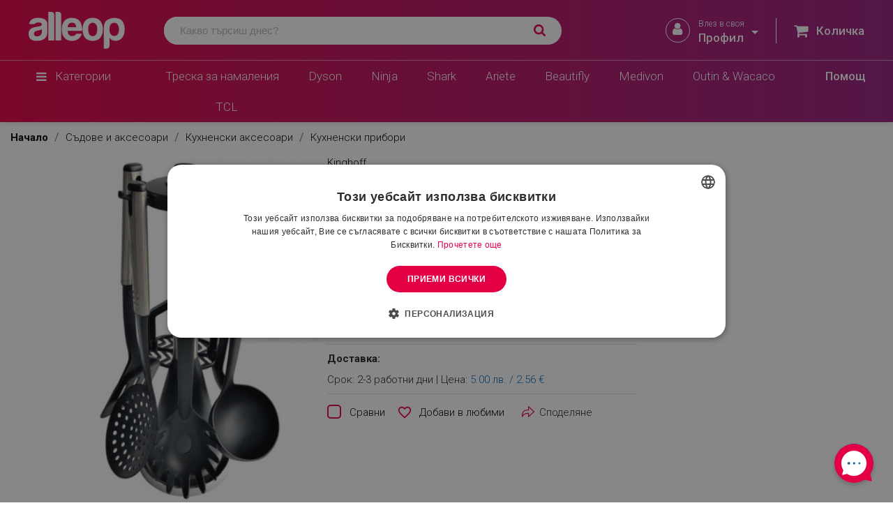

--- FILE ---
content_type: text/html; charset=utf-8
request_url: https://www.alleop.bg/komplekt-pribori-za-gotvene-i-servirane-kinghoff-kh-1569-7-chasti-stoyka-inoks-plastmasa-p91635/p
body_size: 67179
content:
<!doctype html>
<html lang="bg-BG">

  <head>
    
      
  <meta charset="utf-8">


  <meta http-equiv="x-ua-compatible" content="ie=edge">


  <script type="text/javascript" charset="UTF-8" src="//cdn.cookie-script.com/s/fd61201823629e09b18d3358e4d3a151.js"></script>
  <script async src="https://scripts.luigisbox.tech/LBX-641708.js"></script>
<link rel='stylesheet' href='https://cdn-uicons.flaticon.com/2.0.0/uicons-regular-rounded/css/uicons-regular-rounded.css'>

<script>
  (function () {
    function wireUp() {
      const manage = document.getElementById('cookiescript_manage_wrap');
      const accept = document.getElementById('cookiescript_accept');
      const save   = document.getElementById('cookiescript_save');
      if (!manage || !accept || !save) return false;

      manage.addEventListener('click', function () {
        accept.style.display = 'none';
        save.style.display = 'block';
      }, { passive: true });

      return true;
    }

    if (!wireUp()) {
      const obs = new MutationObserver(() => {
        if (wireUp()) obs.disconnect();
      });
      obs.observe(document.documentElement, { childList: true, subtree: true });
    }
  })();
</script>


  <title>Комплект прибори за готвене и сервиране Kinghoff KH 1569, 7 части, Стойка, Инокс/пластмаса предлаган от Alleop.bg</title>
  
    <script data-keepinline="true">
    var ajaxGetProductUrl = '//www.alleop.bg/module/cdc_googletagmanager/async';
    var ajaxShippingEvent = 1;
    var ajaxPaymentEvent = 1;

/* datalayer */
dataLayer = window.dataLayer || [];
    let cdcDatalayer = {"pageCategory":"product","event":"view_item","ecommerce":{"currency":"BGN","items":[{"item_name":"Комплект прибори за готвене и сервиране Kinghoff KH 1569, 7 части, Стойка, Инокс/пластмаса","item_id":"837","price":"43.9","price_tax_exc":"36.58","price_tax_inc":"43.9","item_brand":"Kinghoff","item_category":"Съдове и аксесоари","item_category2":"Кухненски аксесоари","item_category3":"Кухненски прибори","quantity":1}],"value":"43.9"},"userLogged":0,"userId":"guest_523199","google_tag_params":{"ecomm_pagetype":"product","ecomm_prodid":"837","ecomm_totalvalue":43.899999999999999,"ecomm_category":"Съдове и аксесоари/Кухненски аксесоари/Кухненски прибори","ecomm_totalvalue_tax_exc":36.579999999999998}};
    dataLayer.push(cdcDatalayer);

/* call to GTM Tag */
(function(w,d,s,l,i){w[l]=w[l]||[];w[l].push({'gtm.start':
new Date().getTime(),event:'gtm.js'});var f=d.getElementsByTagName(s)[0],
j=d.createElement(s),dl=l!='dataLayer'?'&l='+l:'';j.async=true;j.src=
'https://sgtm.alleop.bg/gtm.js?id='+i+dl;f.parentNode.insertBefore(j,f);
})(window,document,'script','dataLayer','GTM-N3WQFMV');

/* async call to avoid cache system for dynamic data */
dataLayer.push({
  'event': 'datalayer_ready'
});
</script>
  
  <meta name="description" content="Комплект прибори за готвене и сервиране Kinghoff KH 1569, 7 части, Стойка, Инокс/пластмаса предлаган от Alleop.bg">
  <meta name="keywords" content="https://www.alleop.bg/komplekt-pribori-za-gotvene-i-servirane-kinghoff-kh-1569-7-chasti-stoyka-inoks-plastmasa-p91635/p">
        <link rel="canonical" href="https://www.alleop.bg/komplekt-pribori-za-gotvene-i-servirane-kinghoff-kh-1569-7-chasti-stoyka-inoks-plastmasa-p91635/p">
    
      
  
  
    <script type="application/ld+json">
  {
    "@context": "https://schema.org",
    "@type": "Organization",
    "name" : "Alleop",
    "url" : "https://www.alleop.bg/",
          "logo": {
        "@type": "ImageObject",
        "url":"https://www.alleop.bg/img/logo-1677480742.jpg"
      }
      }
</script>

<script type="application/ld+json">
  {
    "@context": "https://schema.org",
    "@type": "WebPage",
    "isPartOf": {
      "@type": "WebSite",
      "url":  "https://www.alleop.bg/",
      "name": "Alleop"
    },
    "name": "Комплект прибори за готвене и сервиране Kinghoff KH 1569, 7 части, Стойка, Инокс/пластмаса предлаган от Alleop.bg",
    "url":  "https://www.alleop.bg/komplekt-pribori-za-gotvene-i-servirane-kinghoff-kh-1569-7-chasti-stoyka-inoks-plastmasa-p91635/p"
  }
</script>


  <script type="application/ld+json">
    {
      "@context": "https://schema.org",
      "@type": "BreadcrumbList",
      "itemListElement": [
                  {
            "@type": "ListItem",
            "position": 1,
            "name": "Начало",
            "item": "https://www.alleop.bg/"
          },                  {
            "@type": "ListItem",
            "position": 2,
            "name": "Съдове и аксесоари",
            "item": "https://www.alleop.bg/sadove-i-aksesoari"
          },                  {
            "@type": "ListItem",
            "position": 3,
            "name": "Кухненски аксесоари",
            "item": "https://www.alleop.bg/sadove-i-aksesoari/kuhnenski-aksesoari"
          },                  {
            "@type": "ListItem",
            "position": 4,
            "name": "Кухненски прибори",
            "item": "https://www.alleop.bg/sadove-i-aksesoari/kuhnenski-aksesoari/kuhnenski-pribori"
          },                  {
            "@type": "ListItem",
            "position": 5,
            "name": "Комплект прибори за готвене и сервиране Kinghoff KH 1569, 7 части, Стойка, Инокс/пластмаса",
            "item": "https://www.alleop.bg/komplekt-pribori-za-gotvene-i-servirane-kinghoff-kh-1569-7-chasti-stoyka-inoks-plastmasa-p91635/p"
          }              ]
    }
  </script>
  
  
  
        <script type="application/ld+json">
  {
    "@context": "https://schema.org/",
    "@type": "Product",
    "name": "Комплект прибори за готвене и сервиране Kinghoff KH 1569, 7 части, Стойка, Инокс/пластмаса",
    "description": "Комплект прибори за готвене и сервиране Kinghoff KH 1569, 7 части, Стойка, Инокс/пластмаса предлаган от Alleop.bg",
    "category": "Кухненски прибори",
    "image" :"https://www.alleop.bg/4946-home_default/komplekt-pribori-za-gotvene-i-servirane-kinghoff-kh-1569-7-chasti-stoyka-inoks-plastmasa-p91635.jpg",    "sku": "9999KH1569",
    "mpn": "KH 1569"
    ,"gtin13": "5908287215696"
        ,
    "brand": {
      "@type": "Thing",
      "name": "Kinghoff"
    }
                ,
    "weight": {
        "@context": "https://schema.org",
        "@type": "QuantitativeValue",
        "value": "0.860000",
        "unitCode": "kg"
    }
        ,
    "offers": {
      "@type": "Offer",
      "priceCurrency": "BGN",
      "name": "Комплект прибори за готвене и сервиране Kinghoff KH 1569, 7 части, Стойка, Инокс/пластмаса",
      "price": "43.9",
      "url": "https://www.alleop.bg/komplekt-pribori-za-gotvene-i-servirane-kinghoff-kh-1569-7-chasti-stoyka-inoks-plastmasa-p91635/p",
      "priceValidUntil": "2026-01-16",
              "image": ["https://www.alleop.bg/4946-large_default/komplekt-pribori-za-gotvene-i-servirane-kinghoff-kh-1569-7-chasti-stoyka-inoks-plastmasa-p91635.jpg","https://www.alleop.bg/4947-large_default/komplekt-pribori-za-gotvene-i-servirane-kinghoff-kh-1569-7-chasti-stoyka-inoks-plastmasa-p91635.jpg","https://www.alleop.bg/4948-large_default/komplekt-pribori-za-gotvene-i-servirane-kinghoff-kh-1569-7-chasti-stoyka-inoks-plastmasa-p91635.jpg"],
            "sku": "9999KH1569",
      "mpn": "KH 1569",
      "gtin13": "5908287215696",                                        "availability": "https://schema.org/OutOfStock",
      "seller": {
        "@type": "Organization",
        "name": "Alleop"
      }
    }
      }
</script>


  
    
  

  
    <meta property="og:title" content="Комплект прибори за готвене и сервиране Kinghoff KH 1569, 7 части, Стойка, Инокс/пластмаса предлаган от Alleop.bg" />
    <meta property="og:description" content="Комплект прибори за готвене и сервиране Kinghoff KH 1569, 7 части, Стойка, Инокс/пластмаса предлаган от Alleop.bg" />
    <meta property="og:url" content="https://www.alleop.bg/komplekt-pribori-za-gotvene-i-servirane-kinghoff-kh-1569-7-chasti-stoyka-inoks-plastmasa-p91635/p" />
    <meta property="og:site_name" content="Alleop" />
        



  <meta name="viewport" content="width=device-width, initial-scale=1, maximum-scale=1, user-scalable=0">



  <link rel="icon" type="image/vnd.microsoft.icon" href="https://www.alleop.bg/img/favicon.ico?1711695343">
  <link rel="shortcut icon" type="image/x-icon" href="https://www.alleop.bg/img/favicon.ico?1711695343">



<style type="text/css">@font-face {font-family:Roboto;font-style:normal;font-weight:300;src:url(/cf-fonts/s/roboto/5.0.11/latin-ext/300/normal.woff2);unicode-range:U+0100-02AF,U+0304,U+0308,U+0329,U+1E00-1E9F,U+1EF2-1EFF,U+2020,U+20A0-20AB,U+20AD-20CF,U+2113,U+2C60-2C7F,U+A720-A7FF;font-display:swap;}@font-face {font-family:Roboto;font-style:normal;font-weight:300;src:url(/cf-fonts/s/roboto/5.0.11/greek-ext/300/normal.woff2);unicode-range:U+1F00-1FFF;font-display:swap;}@font-face {font-family:Roboto;font-style:normal;font-weight:300;src:url(/cf-fonts/s/roboto/5.0.11/greek/300/normal.woff2);unicode-range:U+0370-03FF;font-display:swap;}@font-face {font-family:Roboto;font-style:normal;font-weight:300;src:url(/cf-fonts/s/roboto/5.0.11/cyrillic-ext/300/normal.woff2);unicode-range:U+0460-052F,U+1C80-1C88,U+20B4,U+2DE0-2DFF,U+A640-A69F,U+FE2E-FE2F;font-display:swap;}@font-face {font-family:Roboto;font-style:normal;font-weight:300;src:url(/cf-fonts/s/roboto/5.0.11/latin/300/normal.woff2);unicode-range:U+0000-00FF,U+0131,U+0152-0153,U+02BB-02BC,U+02C6,U+02DA,U+02DC,U+0304,U+0308,U+0329,U+2000-206F,U+2074,U+20AC,U+2122,U+2191,U+2193,U+2212,U+2215,U+FEFF,U+FFFD;font-display:swap;}@font-face {font-family:Roboto;font-style:normal;font-weight:300;src:url(/cf-fonts/s/roboto/5.0.11/vietnamese/300/normal.woff2);unicode-range:U+0102-0103,U+0110-0111,U+0128-0129,U+0168-0169,U+01A0-01A1,U+01AF-01B0,U+0300-0301,U+0303-0304,U+0308-0309,U+0323,U+0329,U+1EA0-1EF9,U+20AB;font-display:swap;}@font-face {font-family:Roboto;font-style:normal;font-weight:300;src:url(/cf-fonts/s/roboto/5.0.11/cyrillic/300/normal.woff2);unicode-range:U+0301,U+0400-045F,U+0490-0491,U+04B0-04B1,U+2116;font-display:swap;}@font-face {font-family:Roboto;font-style:normal;font-weight:400;src:url(/cf-fonts/s/roboto/5.0.11/greek/400/normal.woff2);unicode-range:U+0370-03FF;font-display:swap;}@font-face {font-family:Roboto;font-style:normal;font-weight:400;src:url(/cf-fonts/s/roboto/5.0.11/cyrillic/400/normal.woff2);unicode-range:U+0301,U+0400-045F,U+0490-0491,U+04B0-04B1,U+2116;font-display:swap;}@font-face {font-family:Roboto;font-style:normal;font-weight:400;src:url(/cf-fonts/s/roboto/5.0.11/vietnamese/400/normal.woff2);unicode-range:U+0102-0103,U+0110-0111,U+0128-0129,U+0168-0169,U+01A0-01A1,U+01AF-01B0,U+0300-0301,U+0303-0304,U+0308-0309,U+0323,U+0329,U+1EA0-1EF9,U+20AB;font-display:swap;}@font-face {font-family:Roboto;font-style:normal;font-weight:400;src:url(/cf-fonts/s/roboto/5.0.11/greek-ext/400/normal.woff2);unicode-range:U+1F00-1FFF;font-display:swap;}@font-face {font-family:Roboto;font-style:normal;font-weight:400;src:url(/cf-fonts/s/roboto/5.0.11/latin/400/normal.woff2);unicode-range:U+0000-00FF,U+0131,U+0152-0153,U+02BB-02BC,U+02C6,U+02DA,U+02DC,U+0304,U+0308,U+0329,U+2000-206F,U+2074,U+20AC,U+2122,U+2191,U+2193,U+2212,U+2215,U+FEFF,U+FFFD;font-display:swap;}@font-face {font-family:Roboto;font-style:normal;font-weight:400;src:url(/cf-fonts/s/roboto/5.0.11/latin-ext/400/normal.woff2);unicode-range:U+0100-02AF,U+0304,U+0308,U+0329,U+1E00-1E9F,U+1EF2-1EFF,U+2020,U+20A0-20AB,U+20AD-20CF,U+2113,U+2C60-2C7F,U+A720-A7FF;font-display:swap;}@font-face {font-family:Roboto;font-style:normal;font-weight:400;src:url(/cf-fonts/s/roboto/5.0.11/cyrillic-ext/400/normal.woff2);unicode-range:U+0460-052F,U+1C80-1C88,U+20B4,U+2DE0-2DFF,U+A640-A69F,U+FE2E-FE2F;font-display:swap;}@font-face {font-family:Roboto;font-style:normal;font-weight:500;src:url(/cf-fonts/s/roboto/5.0.11/cyrillic/500/normal.woff2);unicode-range:U+0301,U+0400-045F,U+0490-0491,U+04B0-04B1,U+2116;font-display:swap;}@font-face {font-family:Roboto;font-style:normal;font-weight:500;src:url(/cf-fonts/s/roboto/5.0.11/greek/500/normal.woff2);unicode-range:U+0370-03FF;font-display:swap;}@font-face {font-family:Roboto;font-style:normal;font-weight:500;src:url(/cf-fonts/s/roboto/5.0.11/greek-ext/500/normal.woff2);unicode-range:U+1F00-1FFF;font-display:swap;}@font-face {font-family:Roboto;font-style:normal;font-weight:500;src:url(/cf-fonts/s/roboto/5.0.11/latin/500/normal.woff2);unicode-range:U+0000-00FF,U+0131,U+0152-0153,U+02BB-02BC,U+02C6,U+02DA,U+02DC,U+0304,U+0308,U+0329,U+2000-206F,U+2074,U+20AC,U+2122,U+2191,U+2193,U+2212,U+2215,U+FEFF,U+FFFD;font-display:swap;}@font-face {font-family:Roboto;font-style:normal;font-weight:500;src:url(/cf-fonts/s/roboto/5.0.11/cyrillic-ext/500/normal.woff2);unicode-range:U+0460-052F,U+1C80-1C88,U+20B4,U+2DE0-2DFF,U+A640-A69F,U+FE2E-FE2F;font-display:swap;}@font-face {font-family:Roboto;font-style:normal;font-weight:500;src:url(/cf-fonts/s/roboto/5.0.11/latin-ext/500/normal.woff2);unicode-range:U+0100-02AF,U+0304,U+0308,U+0329,U+1E00-1E9F,U+1EF2-1EFF,U+2020,U+20A0-20AB,U+20AD-20CF,U+2113,U+2C60-2C7F,U+A720-A7FF;font-display:swap;}@font-face {font-family:Roboto;font-style:normal;font-weight:500;src:url(/cf-fonts/s/roboto/5.0.11/vietnamese/500/normal.woff2);unicode-range:U+0102-0103,U+0110-0111,U+0128-0129,U+0168-0169,U+01A0-01A1,U+01AF-01B0,U+0300-0301,U+0303-0304,U+0308-0309,U+0323,U+0329,U+1EA0-1EF9,U+20AB;font-display:swap;}@font-face {font-family:Roboto;font-style:normal;font-weight:700;src:url(/cf-fonts/s/roboto/5.0.11/cyrillic/700/normal.woff2);unicode-range:U+0301,U+0400-045F,U+0490-0491,U+04B0-04B1,U+2116;font-display:swap;}@font-face {font-family:Roboto;font-style:normal;font-weight:700;src:url(/cf-fonts/s/roboto/5.0.11/greek/700/normal.woff2);unicode-range:U+0370-03FF;font-display:swap;}@font-face {font-family:Roboto;font-style:normal;font-weight:700;src:url(/cf-fonts/s/roboto/5.0.11/vietnamese/700/normal.woff2);unicode-range:U+0102-0103,U+0110-0111,U+0128-0129,U+0168-0169,U+01A0-01A1,U+01AF-01B0,U+0300-0301,U+0303-0304,U+0308-0309,U+0323,U+0329,U+1EA0-1EF9,U+20AB;font-display:swap;}@font-face {font-family:Roboto;font-style:normal;font-weight:700;src:url(/cf-fonts/s/roboto/5.0.11/greek-ext/700/normal.woff2);unicode-range:U+1F00-1FFF;font-display:swap;}@font-face {font-family:Roboto;font-style:normal;font-weight:700;src:url(/cf-fonts/s/roboto/5.0.11/cyrillic-ext/700/normal.woff2);unicode-range:U+0460-052F,U+1C80-1C88,U+20B4,U+2DE0-2DFF,U+A640-A69F,U+FE2E-FE2F;font-display:swap;}@font-face {font-family:Roboto;font-style:normal;font-weight:700;src:url(/cf-fonts/s/roboto/5.0.11/latin/700/normal.woff2);unicode-range:U+0000-00FF,U+0131,U+0152-0153,U+02BB-02BC,U+02C6,U+02DA,U+02DC,U+0304,U+0308,U+0329,U+2000-206F,U+2074,U+20AC,U+2122,U+2191,U+2193,U+2212,U+2215,U+FEFF,U+FFFD;font-display:swap;}@font-face {font-family:Roboto;font-style:normal;font-weight:700;src:url(/cf-fonts/s/roboto/5.0.11/latin-ext/700/normal.woff2);unicode-range:U+0100-02AF,U+0304,U+0308,U+0329,U+1E00-1E9F,U+1EF2-1EFF,U+2020,U+20A0-20AB,U+20AD-20CF,U+2113,U+2C60-2C7F,U+A720-A7FF;font-display:swap;}@font-face {font-family:Roboto;font-style:italic;font-weight:400;src:url(/cf-fonts/s/roboto/5.0.11/latin-ext/400/italic.woff2);unicode-range:U+0100-02AF,U+0304,U+0308,U+0329,U+1E00-1E9F,U+1EF2-1EFF,U+2020,U+20A0-20AB,U+20AD-20CF,U+2113,U+2C60-2C7F,U+A720-A7FF;font-display:swap;}@font-face {font-family:Roboto;font-style:italic;font-weight:400;src:url(/cf-fonts/s/roboto/5.0.11/vietnamese/400/italic.woff2);unicode-range:U+0102-0103,U+0110-0111,U+0128-0129,U+0168-0169,U+01A0-01A1,U+01AF-01B0,U+0300-0301,U+0303-0304,U+0308-0309,U+0323,U+0329,U+1EA0-1EF9,U+20AB;font-display:swap;}@font-face {font-family:Roboto;font-style:italic;font-weight:400;src:url(/cf-fonts/s/roboto/5.0.11/cyrillic/400/italic.woff2);unicode-range:U+0301,U+0400-045F,U+0490-0491,U+04B0-04B1,U+2116;font-display:swap;}@font-face {font-family:Roboto;font-style:italic;font-weight:400;src:url(/cf-fonts/s/roboto/5.0.11/greek/400/italic.woff2);unicode-range:U+0370-03FF;font-display:swap;}@font-face {font-family:Roboto;font-style:italic;font-weight:400;src:url(/cf-fonts/s/roboto/5.0.11/cyrillic-ext/400/italic.woff2);unicode-range:U+0460-052F,U+1C80-1C88,U+20B4,U+2DE0-2DFF,U+A640-A69F,U+FE2E-FE2F;font-display:swap;}@font-face {font-family:Roboto;font-style:italic;font-weight:400;src:url(/cf-fonts/s/roboto/5.0.11/greek-ext/400/italic.woff2);unicode-range:U+1F00-1FFF;font-display:swap;}@font-face {font-family:Roboto;font-style:italic;font-weight:400;src:url(/cf-fonts/s/roboto/5.0.11/latin/400/italic.woff2);unicode-range:U+0000-00FF,U+0131,U+0152-0153,U+02BB-02BC,U+02C6,U+02DA,U+02DC,U+0304,U+0308,U+0329,U+2000-206F,U+2074,U+20AC,U+2122,U+2191,U+2193,U+2212,U+2215,U+FEFF,U+FFFD;font-display:swap;}</style>

  <link rel="stylesheet" type="text/css" href="/themes/alleop-child/assets//css/slick.css"/>




  	


  <script defer type="text/javascript" src="/themes/alleop-child/assets/js/slick.min.js"></script>
 
  <script defer type="text/javascript" src="/themes/alleop-child/assets/js/zoom-by-ironex.min.js"></script>
  <script type="text/javascript">
        var ALPUTILITIES_GTM_ON = 0;
        var ETS_RV_CUSTOMER_IS_LOGGED = false;
        var ETS_RV_DEFAULT_LANGUAGE_MSG = "Default language cannot be empty!";
        var ETS_RV_DEFAULT_RATE = 0;
        var ETS_RV_DESIGN_COLOR1 = 0;
        var ETS_RV_PRESS_ENTER_ENABLED = 0;
        var ETS_RV_QUESTION_ENABLED = 1;
        var ETS_RV_RECAPTCHA_ENABLED = 0;
        var ETS_RV_RECAPTCHA_FOR = ["review","comment","reply","qa","qa_answer","qa_comment"];
        var ETS_RV_RECAPTCHA_SITE_KEY = "";
        var ETS_RV_RECAPTCHA_TYPE = "recaptcha_v2";
        var ETS_RV_RECAPTCHA_USER_REGISTERED = 1;
        var ETS_RV_RECAPTCHA_VALID = 0;
        var ETS_RV_REQUIRE_TITLE = 1;
        var ETS_RV_REVIEW_ENABLED = 1;
        var PS_ATTACHMENT_MAXIMUM_SIZE = 8388608;
        var PS_ATTACHMENT_MAXIMUM_SIZE_TEXT = "8 MB";
        var addJsDef = false;
        var back_office = 0;
        var base_url = "https:\/\/www.alleop.bg\/";
        var blocksearch_type = "top";
        var blockwishlistController = "https:\/\/www.alleop.bg\/module\/blockwishlist\/action";
        var currencyRates = {"BGN":"1.000000","current":{"iso_code":"BGN","conversion_rate":"1.000000"}};
        var ets_rv_datetime_picker = "{\"prevText\":\"\",\"nextText\":\"\",\"dateFormat\":\"yy-mm-dd\",\"currentText\":\"\\u0421\\u0435\\u0433\\u0430\",\"closeText\":\"\\u0413\\u043e\\u0442\\u043e\\u0432\\u043e\",\"ampm\":false,\"amNames\":[\"AM\",\"A\"],\"pmNames\":[\"PM\",\"P\"],\"timeFormat\":\"hh:mm:ss tt\",\"timeSuffix\":\"\",\"timeOnlyTitle\":\"Choose time\",\"timeText\":\"\\u0412\\u0440\\u0435\\u043c\\u0435\",\"hourText\":\"\\u0447\\u0430\\u0441\",\"minuteText\":\"\\u043c\\u0438\\u043d\\u0443\\u0442\\u0430\",\"maxDate\":\"2026-01-01 01:09:50\"}";
        var ets_rv_please_sign_dislike = "Please sign in or register to dislike";
        var ets_rv_please_sign_like = "Please sign in or register to like";
        var ets_rv_please_sign_question = "Please sign in or register to ask your question";
        var ets_rv_please_sign_review = "Please sign in or register to write your review";
        var file_is_to_large_text = "File is too large. Maximum size allowed: %s";
        var file_not_valid_text = "File type is not allowed";
        var isCustomerLogged = false;
        var isLogged = false;
        var language_code = "bg";
        var nxtal_compare_link = "https:\/\/www.alleop.bg\/module\/nxtalcompare\/compare";
        var nxtal_token = "e3527e2b4b1bf0364ecab9404ba26575";
        var prestashop = {"cart":{"products":[],"totals":{"total":{"type":"total","label":"\u041e\u0431\u0449\u043e","amount":0,"value":"0.00 \u043b\u0432. \/ 0.00 \u20ac"},"total_including_tax":{"type":"total","label":"\u041e\u0431\u0449\u043e (\u0441 \u0434\u0430\u043d\u044a\u043a)","amount":0,"value":"0.00 \u043b\u0432. \/ 0.00 \u20ac"},"total_excluding_tax":{"type":"total","label":"\u041e\u0431\u0449\u043e (\u0431\u0435\u0437 \u0434\u0430\u043d\u044a\u043a)","amount":0,"value":"0.00 \u043b\u0432. \/ 0.00 \u20ac"}},"subtotals":{"products":{"type":"products","label":"\u041c\u0435\u0436\u0434\u0438\u043d\u043d\u0430 \u0441\u0443\u043c\u0430","amount":0,"value":"0.00 \u043b\u0432. \/ 0.00 \u20ac"},"discounts":null,"shipping":{"type":"shipping","label":"\u0414\u043e\u0441\u0442\u0430\u0432\u043a\u0430","amount":0,"value":""},"tax":null},"products_count":0,"summary_string":"0 \u0430\u0440\u0442\u0438\u043a\u0443\u043b\u0430","vouchers":{"allowed":1,"added":[]},"discounts":[],"minimalPurchase":0,"minimalPurchaseRequired":""},"currency":{"id":1,"name":"\u0411\u044a\u043b\u0433\u0430\u0440\u0441\u043a\u0438 \u043b\u0435\u0432","iso_code":"BGN","iso_code_num":"975","sign":"\u043b\u0432."},"customer":{"lastname":"","firstname":"","email":"","birthday":"0000-00-00","newsletter":"0","newsletter_date_add":"0000-00-00 00:00:00","optin":"0","website":null,"company":null,"siret":null,"ape":null,"is_logged":false,"gender":{"type":null,"name":null},"addresses":[]},"language":{"name":"\u0431\u044a\u043b\u0433\u0430\u0440\u0441\u043a\u0438 \u0435\u0437\u0438\u043a (Bulgarian)","iso_code":"bg","locale":"bg-BG","language_code":"bg-bg","is_rtl":"0","date_format_lite":"d-m-Y","date_format_full":"d-m-Y H:i:s","id":1},"page":{"title":"","canonical":"https:\/\/www.alleop.bg\/komplekt-pribori-za-gotvene-i-servirane-kinghoff-kh-1569-7-chasti-stoyka-inoks-plastmasa-p91635\/p","meta":{"title":"\u041a\u043e\u043c\u043f\u043b\u0435\u043a\u0442 \u043f\u0440\u0438\u0431\u043e\u0440\u0438 \u0437\u0430 \u0433\u043e\u0442\u0432\u0435\u043d\u0435 \u0438 \u0441\u0435\u0440\u0432\u0438\u0440\u0430\u043d\u0435 Kinghoff KH 1569, 7 \u0447\u0430\u0441\u0442\u0438, \u0421\u0442\u043e\u0439\u043a\u0430, \u0418\u043d\u043e\u043a\u0441\/\u043f\u043b\u0430\u0441\u0442\u043c\u0430\u0441\u0430 \u043f\u0440\u0435\u0434\u043b\u0430\u0433\u0430\u043d \u043e\u0442 Alleop.bg","description":"\u041a\u043e\u043c\u043f\u043b\u0435\u043a\u0442 \u043f\u0440\u0438\u0431\u043e\u0440\u0438 \u0437\u0430 \u0433\u043e\u0442\u0432\u0435\u043d\u0435 \u0438 \u0441\u0435\u0440\u0432\u0438\u0440\u0430\u043d\u0435 Kinghoff KH 1569, 7 \u0447\u0430\u0441\u0442\u0438, \u0421\u0442\u043e\u0439\u043a\u0430, \u0418\u043d\u043e\u043a\u0441\/\u043f\u043b\u0430\u0441\u0442\u043c\u0430\u0441\u0430 \u043f\u0440\u0435\u0434\u043b\u0430\u0433\u0430\u043d \u043e\u0442 Alleop.bg","keywords":"https:\/\/www.alleop.bg\/komplekt-pribori-za-gotvene-i-servirane-kinghoff-kh-1569-7-chasti-stoyka-inoks-plastmasa-p91635\/p","robots":"index"},"page_name":"product","body_classes":{"lang-bg":true,"lang-rtl":false,"country-BG":true,"currency-BGN":true,"layout-full-width":true,"page-product":true,"tax-display-enabled":true,"product-id-837":true,"product-\u041a\u043e\u043c\u043f\u043b\u0435\u043a\u0442 \u043f\u0440\u0438\u0431\u043e\u0440\u0438 \u0437\u0430 \u0433\u043e\u0442\u0432\u0435\u043d\u0435 \u0438 \u0441\u0435\u0440\u0432\u0438\u0440\u0430\u043d\u0435 Kinghoff KH 1569, 7 \u0447\u0430\u0441\u0442\u0438, \u0421\u0442\u043e\u0439\u043a\u0430, \u0418\u043d\u043e\u043a\u0441\/\u043f\u043b\u0430\u0441\u0442\u043c\u0430\u0441\u0430":true,"product-id-category-1670192":true,"product-id-manufacturer-56":true,"product-id-supplier-30":true},"admin_notifications":[]},"shop":{"name":"Alleop","logo":"https:\/\/www.alleop.bg\/img\/logo-1677480742.jpg","stores_icon":"https:\/\/www.alleop.bg\/img\/logo_stores.png","favicon":"https:\/\/www.alleop.bg\/img\/favicon.ico"},"urls":{"base_url":"https:\/\/www.alleop.bg\/","current_url":"https:\/\/www.alleop.bg\/komplekt-pribori-za-gotvene-i-servirane-kinghoff-kh-1569-7-chasti-stoyka-inoks-plastmasa-p91635\/p","shop_domain_url":"https:\/\/www.alleop.bg","img_ps_url":"https:\/\/www.alleop.bg\/img\/","img_cat_url":"https:\/\/www.alleop.bg\/img\/c\/","img_lang_url":"https:\/\/www.alleop.bg\/img\/l\/","img_prod_url":"https:\/\/www.alleop.bg\/img\/p\/","img_manu_url":"https:\/\/www.alleop.bg\/img\/m\/","img_sup_url":"https:\/\/www.alleop.bg\/img\/su\/","img_ship_url":"https:\/\/www.alleop.bg\/img\/s\/","img_store_url":"https:\/\/www.alleop.bg\/img\/st\/","img_col_url":"https:\/\/www.alleop.bg\/img\/co\/","img_url":"https:\/\/www.alleop.bg\/themes\/alleop-child\/assets\/img\/","css_url":"https:\/\/www.alleop.bg\/themes\/alleop-child\/assets\/css\/","js_url":"https:\/\/www.alleop.bg\/themes\/alleop-child\/assets\/js\/","pic_url":"https:\/\/www.alleop.bg\/upload\/","pages":{"address":"https:\/\/www.alleop.bg\/address","addresses":"https:\/\/www.alleop.bg\/addresses","authentication":"https:\/\/www.alleop.bg\/sign-in","cart":"https:\/\/www.alleop.bg\/cart","category":"https:\/\/www.alleop.bg\/index.php?controller=category","cms":"https:\/\/www.alleop.bg\/index.php?controller=cms","contact":"https:\/\/www.alleop.bg\/contacts","discount":"https:\/\/www.alleop.bg\/discount","guest_tracking":"https:\/\/www.alleop.bg\/\u043f\u0440\u043e\u0441\u043b\u0435\u0434\u044f\u0432\u0430\u043d\u0435-\u043e\u0442-\u0433\u043e\u0441\u0442","history":"https:\/\/www.alleop.bg\/order-history","identity":"https:\/\/www.alleop.bg\/Identity","index":"https:\/\/www.alleop.bg\/","my_account":"https:\/\/www.alleop.bg\/my-profile","order_confirmation":"https:\/\/www.alleop.bg\/thank-you","order_detail":"https:\/\/www.alleop.bg\/index.php?controller=order-detail","order_follow":"https:\/\/www.alleop.bg\/tracking-order","order":"https:\/\/www.alleop.bg\/checkout","order_return":"https:\/\/www.alleop.bg\/order-return","order_slip":"https:\/\/www.alleop.bg\/credit-notation","pagenotfound":"https:\/\/www.alleop.bg\/404","password":"https:\/\/www.alleop.bg\/zabravena-parola","pdf_invoice":"https:\/\/www.alleop.bg\/index.php?controller=pdf-invoice","pdf_order_return":"https:\/\/www.alleop.bg\/index.php?controller=pdf-order-return","pdf_order_slip":"https:\/\/www.alleop.bg\/index.php?controller=pdf-order-slip","prices_drop":"https:\/\/www.alleop.bg\/namaleni","product":"https:\/\/www.alleop.bg\/index.php?controller=product","search":"https:\/\/www.alleop.bg\/search","sitemap":"https:\/\/www.alleop.bg\/sitemap","stores":"https:\/\/www.alleop.bg\/stores","supplier":"https:\/\/www.alleop.bg\/suppliers","register":"https:\/\/www.alleop.bg\/sign-in?create_account=1","order_login":"https:\/\/www.alleop.bg\/checkout?login=1"},"alternative_langs":[],"theme_assets":"\/themes\/alleop-child\/assets\/","actions":{"logout":"https:\/\/www.alleop.bg\/?mylogout="},"no_picture_image":{"bySize":{"small_default":{"url":"https:\/\/www.alleop.bg\/img\/p\/bg-default-small_default.jpg","width":98,"height":98},"cart_default":{"url":"https:\/\/www.alleop.bg\/img\/p\/bg-default-cart_default.jpg","width":125,"height":125},"home_default":{"url":"https:\/\/www.alleop.bg\/img\/p\/bg-default-home_default.jpg","width":160,"height":160},"medium_default":{"url":"https:\/\/www.alleop.bg\/img\/p\/bg-default-medium_default.jpg","width":452,"height":452},"large_default":{"url":"https:\/\/www.alleop.bg\/img\/p\/bg-default-large_default.jpg","width":800,"height":800}},"small":{"url":"https:\/\/www.alleop.bg\/img\/p\/bg-default-small_default.jpg","width":98,"height":98},"medium":{"url":"https:\/\/www.alleop.bg\/img\/p\/bg-default-home_default.jpg","width":160,"height":160},"large":{"url":"https:\/\/www.alleop.bg\/img\/p\/bg-default-large_default.jpg","width":800,"height":800},"legend":""}},"configuration":{"display_taxes_label":true,"display_prices_tax_incl":true,"is_catalog":false,"show_prices":true,"opt_in":{"partner":true},"quantity_discount":{"type":"discount","label":"Unit discount"},"voucher_enabled":1,"return_enabled":1},"field_required":[],"breadcrumb":{"links":[{"title":"\u041d\u0430\u0447\u0430\u043b\u043e","url":"https:\/\/www.alleop.bg\/"},{"title":"\u0421\u044a\u0434\u043e\u0432\u0435 \u0438 \u0430\u043a\u0441\u0435\u0441\u043e\u0430\u0440\u0438","url":"https:\/\/www.alleop.bg\/sadove-i-aksesoari"},{"title":"\u041a\u0443\u0445\u043d\u0435\u043d\u0441\u043a\u0438 \u0430\u043a\u0441\u0435\u0441\u043e\u0430\u0440\u0438","url":"https:\/\/www.alleop.bg\/sadove-i-aksesoari\/kuhnenski-aksesoari"},{"title":"\u041a\u0443\u0445\u043d\u0435\u043d\u0441\u043a\u0438 \u043f\u0440\u0438\u0431\u043e\u0440\u0438","url":"https:\/\/www.alleop.bg\/sadove-i-aksesoari\/kuhnenski-aksesoari\/kuhnenski-pribori"},{"title":"\u041a\u043e\u043c\u043f\u043b\u0435\u043a\u0442 \u043f\u0440\u0438\u0431\u043e\u0440\u0438 \u0437\u0430 \u0433\u043e\u0442\u0432\u0435\u043d\u0435 \u0438 \u0441\u0435\u0440\u0432\u0438\u0440\u0430\u043d\u0435 Kinghoff KH 1569, 7 \u0447\u0430\u0441\u0442\u0438, \u0421\u0442\u043e\u0439\u043a\u0430, \u0418\u043d\u043e\u043a\u0441\/\u043f\u043b\u0430\u0441\u0442\u043c\u0430\u0441\u0430","url":"https:\/\/www.alleop.bg\/komplekt-pribori-za-gotvene-i-servirane-kinghoff-kh-1569-7-chasti-stoyka-inoks-plastmasa-p91635\/p"}],"count":5},"link":{"protocol_link":"https:\/\/","protocol_content":"https:\/\/"},"time":1767222589,"static_token":"e3527e2b4b1bf0364ecab9404ba26575","token":"987219ab7b79b4396a57ca9e4ad9f7bd","debug":false};
        var prestashopFacebookAjaxController = "https:\/\/www.alleop.bg\/module\/ps_facebook\/Ajax";
        var productCommentAbuseReportErrorMessage = "Sorry, your abuse report cannot be sent.";
        var productCommentPostErrorMessage = "Sorry, your review cannot be posted.";
        var productCommentUpdatePostErrorMessage = "\u0412\u0430\u0448\u0430\u0442\u0430 \u043e\u0446\u0435\u043d\u043a\u0430 \u043d\u0435 \u043c\u043e\u0436\u0435 \u0434\u0430 \u0431\u044a\u0434\u0435 \u0438\u0437\u043f\u0440\u0430\u0442\u0435\u043d\u0430";
        var productsAlreadyTagged = [];
        var psemailsubscription_subscription = "https:\/\/www.alleop.bg\/module\/ps_emailsubscription\/subscription";
        var removeFromWishlistUrl = "https:\/\/www.alleop.bg\/module\/blockwishlist\/action?action=deleteProductFromWishlist";
        var search_url = "https:\/\/www.alleop.bg\/search";
        var ssa_autocomplete_url = "https:\/\/www.alleop.bg\/module\/savvysearch\/autocomplete";
        var ssa_currency_blank = 1;
        var ssa_currency_format = null;
        var ssa_currency_sign = "\u043b\u0432.";
        var ssa_minchars = 3;
        var wishlistAddProductToCartUrl = "https:\/\/www.alleop.bg\/module\/blockwishlist\/action?action=addProductToCart";
        var wishlistUrl = "https:\/\/www.alleop.bg\/module\/blockwishlist\/view";
      </script>
		<link rel="stylesheet" href="https://www.alleop.bg/themes/alleop-child/assets/css/theme.css" media="all">
		<link rel="stylesheet" href="https://www.alleop.bg/modules/ps_searchbar/ps_searchbar.css" media="all">
		<link rel="stylesheet" href="https://www.alleop.bg/modules/creativeelements/views/css/frontend.min.css?v=2.5.11" media="all">
		<link rel="stylesheet" href="https://www.alleop.bg/modules/creativeelements/views/css/ce/5020101.css?v=1731658738" media="all">
		<link rel="stylesheet" href="https://www.alleop.bg/modules/creativeelements/views/css/ce/59020101.css?v=1731658738" media="all">
		<link rel="stylesheet" href="https://www.alleop.bg/modules/creativeelements/views/css/ce/2020101.css?v=1765049196" media="all">
		<link rel="stylesheet" href="https://www.alleop.bg/modules/creativeelements/views/css/ce/55020101.css?v=1767075142" media="all">
		<link rel="stylesheet" href="https://www.alleop.bg/modules/creativeelements/views/lib/font-awesome/css/font-awesome.min.css?v=4.7-swap" media="all">
		<link rel="stylesheet" href="https://www.alleop.bg/modules/creativeelements/views/lib/animations/animations.min.css?v=2.5.11" media="all">
		<link rel="stylesheet" href="https://www.alleop.bg/modules/creativeelements/views/lib/ceicons/ceicons.min.css?v=2.5.11" media="all">
		<link rel="stylesheet" href="https://www.alleop.bg/modules/creativeelements/views/css/ce/1-global.css?v=1752220838" media="all">
		<link rel="stylesheet" href="https://fonts.googleapis.com/css?family=Roboto:100,100italic,200,200italic,300,300italic,400,400italic,500,500italic,600,600italic,700,700italic,800,800italic,900,900italic&amp;display=swap&amp;subset=cyrillic" media="all">
		<link rel="stylesheet" href="https://www.alleop.bg/themes/alleop-child/modules/nxtalcompare/views/css/1.7/front.css" media="all">
		<link rel="stylesheet" href="https://www.alleop.bg/themes/alleop-child/modules/ets_marketplace/views/css/home.css" media="all">
		<link rel="stylesheet" href="https://www.alleop.bg/themes/alleop-child/modules/ets_marketplace/views/css/slick.css" media="all">
		<link rel="stylesheet" href="https://www.alleop.bg/themes/alleop-child/modules/ets_marketplace/views/css/report.css" media="all">
		<link rel="stylesheet" href="https://www.alleop.bg/themes/alleop-child/modules/ets_megamenu/views/css/animate.css" media="all">
		<link rel="stylesheet" href="https://www.alleop.bg/modules/gsunicreadingleasing/css/gsunicreadingleasing.css" media="all">
		<link rel="stylesheet" href="https://www.alleop.bg/themes/alleop-child/modules/savvysearch/views/css/savvysearch.css" media="all">
		<link rel="stylesheet" href="https://www.alleop.bg/themes/alleop-child/modules/savvysearch/views/css/ssa_icons-1-7.css" media="all">
		<link rel="stylesheet" href="https://www.alleop.bg/themes/alleop-child/modules/savvysearch/views/css/ssa_autocomplete.css" media="all">
		<link rel="stylesheet" href="https://www.alleop.bg/modules/advancedpopupcreator/views/css/advancedpopup-front.css" media="all">
		<link rel="stylesheet" href="https://www.alleop.bg/modules/advancedpopupcreator/lib/fancybox/jquery.fancybox-transitions.css" media="all">
		<link rel="stylesheet" href="https://www.alleop.bg/modules/ets_advancedcaptcha/views/css/front.css" media="all">
		<link rel="stylesheet" href="https://www.alleop.bg/modules/vst_vivnetworks_cj//views/css/front.css" media="all">
		<link rel="stylesheet" href="https://www.alleop.bg/modules/ets_affiliatemarketing/views/css/front.css" media="all">
		<link rel="stylesheet" href="https://www.alleop.bg/themes/alleop-child/modules/ets_reviews/views/css/productcomments.all.css" media="all">
		<link rel="stylesheet" href="https://www.alleop.bg/themes/alleop-child/modules/ets_reviews/views/css/slick-theme.css" media="all">
		<link rel="stylesheet" href="https://www.alleop.bg/themes/alleop-child/modules/ets_reviews/views/css/slick.css" media="all">
		<link rel="stylesheet" href="https://www.alleop.bg/js/jquery/plugins/growl/jquery.growl.css" media="all">
		<link rel="stylesheet" href="https://www.alleop.bg/themes/alleop-child/modules/ets_reviews/views/css/productcomments.css" media="all">
		<link rel="stylesheet" href="https://www.alleop.bg/themes/alleop-child/modules/productlabelsandstickers/views/css/stickers.css" media="all">
		<link rel="stylesheet" href="https://www.alleop.bg/modules/alputilities/views/css/points-badge.css" media="all">
		<link rel="stylesheet" href="https://www.alleop.bg/js/jquery/ui/themes/base/minified/jquery-ui.min.css" media="all">
		<link rel="stylesheet" href="https://www.alleop.bg/js/jquery/ui/themes/base/minified/jquery.ui.theme.min.css" media="all">
		<link rel="stylesheet" href="https://www.alleop.bg/modules/blockwishlist/public/wishlist.css" media="all">
		<link rel="stylesheet" href="https://www.alleop.bg/js/jquery/plugins/growl/jquery.growl.css" media="all">
		<link rel="stylesheet" href="https://www.alleop.bg/js/jquery/plugins/autocomplete/jquery.autocomplete.css" media="all">
		<link rel="stylesheet" href="https://www.alleop.bg/js/jquery/plugins/fancybox/jquery.fancybox.css" media="all">
		<link rel="stylesheet" href="https://www.alleop.bg/modules/ps_imageslider/css/homeslider.css" media="all">
		<link rel="stylesheet" href="https://www.alleop.bg/themes/alleop-child/modules/ets_megamenu/views/css/megamenu.css" media="all">
		<link rel="stylesheet" href="https://www.alleop.bg/themes/alleop-child/modules/ets_megamenu/views/css/fix17.css" media="all">
		<link rel="stylesheet" href="https://www.alleop.bg/modules/ets_megamenu/views/css/cache.css" media="all">
		<link rel="stylesheet" href="https://www.alleop.bg/modules/vst_eurozone/views/css/front.css" media="all">
		<link rel="stylesheet" href="https://www.alleop.bg/modules/alputilities/views/css/benefits.css" media="all">
		<link rel="stylesheet" href="https://www.alleop.bg/modules/bnplpayment/css/bnpl_product.css" media="all">
		<link rel="stylesheet" href="https://www.alleop.bg/themes/alleop-child/assets/css/custom.css" media="all">
	
		<style>
	/* Start custom CSS for icon-list, class: .elementor-element-5dec41e */@media (max-width:1024px) {
    .mob-subheader-el .elementor-icon-list-items {
    display: flex;
    gap: 0.725rem;
}

.mob-subheader-el .elementor-icon-list-text {
    color: white;
    font-weight: 300;
}

.elementor-5020101 {
    display: none;
}
}/* End custom CSS */
/* Start custom CSS for section, class: .elementor-element-ac45a11 */@media (max-width:600px) {
    #sub-header-mobile {
    display: flex!important;
    overflow: auto;
    white-space: nowrap;
    }
}/* End custom CSS */
	</style>
	


	<script>
			var ceFrontendConfig = {"environmentMode":{"edit":false,"wpPreview":false},"is_rtl":false,"breakpoints":{"xs":0,"sm":480,"md":768,"lg":1025,"xl":1440,"xxl":1600},"version":"2.5.11","urls":{"assets":"\/modules\/creativeelements\/views\/"},"productQuickView":0,"settings":{"page":[],"general":{"elementor_global_image_lightbox":"1","elementor_enable_lightbox_in_editor":"yes","elementor_lightbox_enable_counter":"yes","elementor_lightbox_enable_zoom":"yes","elementor_lightbox_title_src":"title","elementor_lightbox_description_src":"caption"}},"post":{"id":"837030101","title":"\u041a\u043e\u043c\u043f\u043b\u0435\u043a\u0442 \u043f\u0440\u0438\u0431\u043e\u0440\u0438 \u0437\u0430 \u0433\u043e\u0442\u0432\u0435\u043d\u0435 \u0438 \u0441\u0435\u0440\u0432\u0438\u0440\u0430\u043d\u0435 Kinghoff KH 1569, 7 \u0447\u0430\u0441\u0442\u0438, \u0421\u0442\u043e\u0439\u043a\u0430, \u0418\u043d\u043e\u043a\u0441\/\u043f\u043b\u0430\u0441\u0442\u043c\u0430\u0441\u0430","excerpt":""}};
		</script>
        <link rel="preload" href="/modules/creativeelements/views/lib/ceicons/fonts/ceicons.woff2?fj664s"
            as="font" type="font/woff2" crossorigin>
                <link rel="preload" href="/modules/creativeelements/views/lib/font-awesome/fonts/fontawesome-webfont.woff2?v=4.7.0"
            as="font" type="font/woff2" crossorigin>
        <!--CE-JS-->


  <script type="text/javascript">
pcRunDynamicModulesJs = function() {
// Autoconf - 2023-10-26T12:09:00+00:00
// blockwishlist
wishlistProductsIdsFixed = new Array();
if (typeof(wishlistProductsIds)!='undefined' && $.isArray(wishlistProductsIds)) {
    $.each(wishlistProductsIds, function(i,p){
        if ($.inArray(parseInt(p.id_product),wishlistProductsIdsFixed) == -1)
            wishlistProductsIdsFixed.push(parseInt(p.id_product))
    });
};   
wishlistProductsIds = wishlistProductsIdsFixed;
$('.addToWishlist').each(function(){
    if ($.inArray(parseInt($(this).attr('rel')),wishlistProductsIdsFixed)!= -1) {
        $(this).addClass('active').addClass('checked');
    } else {
        $(this).removeClass('active').removeClass('checked');
    }
});
// ps_shoppingcart
setTimeout("prestashop.emit('updateCart', {reason: {linkAction: 'refresh'}, resp: {errors:[]}});", 10);
// creativeelements
$.ajax({
    url: prestashop.urls.pages.cart,
    method: 'POST',
    dataType: 'json',
    data: {
        ajax: 1,
        action: 'update'
    }
}).then(function(resp) {
    if (resp.success && resp.cart) {
        prestashop.emit('updateCart', {
            reason: {
                linkAction: 'refresh'
            },
            resp: resp
        });
    }
});
};</script><script type="text/javascript">


</script>
<script type="text/javascript">
var text_sent_successfully= 'Изпратено успешно';
var ets_mp_text_confim_payment ='Потвърждавате ли, че сте извършили плащането?';
</script>
<style></style><script type="text/javascript">var ssa_autocomplete_template ="<# var prop = item['prop'] || {}; #><# if (item.bid==='word') { #><# if (item.type==='header') { #><#= item.label #><# if ('total' in prop) { #><span> (<#= prop.total #>)<\/span><# } #><# } #><# if (item.type==='item') { #><a class='ssa-item-highlight' <# if (item.link) { #>href=\"<#= item.link #>\"<# } #>><#= item.label #><\/a><# } #><# if (item.type==='total') { #><# if ('total' in prop) { #><div class='ssa-total-found'><# if (item.link) { #><a href=\"<#= item.link #>\"><# } #><span><#= item.label #> <#= prop.total #><\/span><# if (item.link) { #><\/a><# } #><\/div><# } #><# } #><# } #><# if (item.bid==='cms') { #><# if (item.type==='header') { #><#= item.label #><# if ('total' in prop) { #><span> (<#= prop.total #>)<\/span><# } #><# } #><# if (item.type==='item') { #><a class='ssa-item-highlight' <# if (item.link) { #>href=\"<#= item.link #>\"<# } #>><#= item.label #><\/a><# } #><# if (item.type==='total') { #><# if ('total' in prop) { #><div class='ssa-total-found'><# if (item.link) { #><a href=\"<#= item.link #>\"><# } #><span><#= item.label #> <#= prop.total #><\/span><# if (item.link) { #><\/a><# } #><\/div><# } #><# } #><# } #><#  if (item.bid==='namemf') { #><# if (item.type==='header') { #><#= item.label #><# if ('total' in prop) { #><span> (<#= prop.total #>)<\/span><# } #><# } #><# if (item.type==='item') { #><a class='ssa-item-highlight' <# if (item.link) { #>href=\"<#= item.link #>\"<# } #> ><#= item.label #><\/a><# if (prop.label_nmf)  { #><# if (prop.link_nmf)  { #><a href=\"<#= prop.link_nmf #>\"> (<#= prop.label_nmf #>)<\/a><# } else { #><span > (<#= prop.label_nmf #>)<\/span><# } #><# } #><# } #><# if (item.type==='total') { #><# if ('total' in prop) { #><div class='ssa-total-found'><# if (item.link) { #><a href=\"<#= item.link #>\"><# } #><span><#= item.label #> <#= prop.total #><\/span><# if (item.link) { #><\/a><# } #><\/div><# } #><# } #><# } #><#  if (item.bid==='mfr') { #><# if (item.type==='header') { #><#= item.label #><# if ('total' in prop) { #><span> (<#= prop.total #>)<\/span><# } #><# } #><# if (item.type==='item') { #><a class='ssa-item-highlight' <# if (item.link) { #>href=\"<#= item.link #>\"<# } #> ><#= item.label #> <# if (item.prod_qty)  { #> (<#= item.prod_qty #>) <# } #><\/a><# if (prop.label_mfr)  { #><# if (prop.link_mfr)  { #><a href=\"<#= prop.link_mfr #>\"> (<#= prop.label_mfr #>)<\/a><# } else { #><span > (<#= prop.label_mfr #>)<\/span><# } #><# } #><# } #><# if (item.type==='total') { #><# if ('total' in prop) { #><div class='ssa-total-found'><# if (item.link) { #><a href=\"<#= item.link #>\"><# } #><span><#= item.label #> <#= prop.total #><\/span><# if (item.link) { #><\/a><# } #><\/div><# } #><# } #><# } #><#  if (item.bid==='namecat') { #><# if (item.type==='header') { #><#= item.label #><# if ('total' in prop) { #><span> (<#= prop.total #>)<\/span><# } #><# } #><# if (item.type==='item') { #><# if (prop.cat_full)  { #><# for (var i=0; i<prop.cat_full.length; i++) { #><# if (prop.cat_full[i].link_pcat)  { #><a class='ssa-item-highlight' href=\"<#= prop.cat_full[i].link_pcat #>\"> <#= prop.cat_full[i].label_pcat #><# if (prop.cat_full.length > (i+1)) { #> \/ <# } #><\/a><# } else { #><span class='ssa-item-highlight'> <#= prop.cat_full[i].label_pcat #><# if (prop.cat_full.length > (i+1)) { #> \/ <# } #><\/span><# } #><# } #><# } else { #><a class='ssa-item-highlight' <# if (item.link) { #>href=\"<#= item.link #>\"<# } #> ><#= item.label #><\/a><# if (prop.label_mcat)  { #><# if (prop.link_mcat)  { #><a href=\"<#= prop.link_mcat #>\"> (<#= prop.label_mcat #>)<\/a><# } else { #><span > (<#= prop.label_mcat #>)<\/span><# } #><# } #><# } #><# } #><# if (item.type==='total') { #><# if ('total' in prop) { #><div class='ssa-total-found'><# if (item.link) { #><a href=\"<#= item.link #>\"><# } #><span><#= item.label #> <#= prop.total #><\/span><# if (item.link) { #><\/a><# } #><\/div><# } #><# } #><# } #><#  if (item.bid==='cat') { #><# if (item.type==='header') { #><#= item.label #><# if ('total' in prop) { #><span> (<#= prop.total #>)<\/span><# } #><# } #><# if (item.type==='item') { #><a class='ssa-item-highlight' <# if (item.link) { #>href=\"<#= item.link #>\"<# } #> ><#= item.label #><\/a><# if (prop.label_mcat)  { #><# if (prop.link_mcat)  { #><a href=\"<#= prop.link_mcat #>\"> (<#= prop.label_mcat #>)<\/a><# } else { #><span > (<#= prop.label_mcat #>)<\/span><# } #><# } #><# } #><# if (item.type==='total') { #><# if ('total' in prop) { #><div class='ssa-total-found'><# if (item.link) { #><a href=\"<#= item.link #>\"><# } #><span><#= item.label #> <#= prop.total #><\/span><# if (item.link) { #><\/a><# } #><\/div><# } #><# } #><# } #><# if (item.bid==='prodsimp') { #><# if (item.type==='header') { #><#= item.label #><# if ('total' in prop) { #><span> (<#= prop.total #>)<\/span><# } #><# } #><# if (item.type==='item') { #><a class='ssa-item-highlight' <# if (item.link) { #>href=\"<#= item.link #>\"<# } #> ><#= item.label #><\/a><# if (prop.label_cat)  { #><# if (prop.link_cat)  { #><a href=\"<#= prop.link_cat #>\"> (<#= prop.label_cat #>)<\/a><# } else { #><span> (<#= prop.label_cat #>)<\/span><# } #><# } #><# } #><# if (item.type==='total') { #><# if ('total' in prop) { #><div class='ssa-total-found'><# if (item.link) { #><a href=\"<#= item.link #>\"><# } #><span><#= item.label #> <#= prop.total #><\/span><# if (item.link) { #><\/a><# } #><\/div><# } #><# } #><# } #><# if (item.bid==='prod') { #><# if (item.type==='groupcat') { #><a class='ssa-item-highlight' <# if (item.link) { #>href=\"<#= item.link #>\"<# } #> ><#= item.label #><# if (prop.label_mcat) { #><span class='ssa-item-button' <# if (prop.link_mcat) { #>data-link=\"<#= prop.link_mcat #>\"<# } #>> (<#= prop.label_mcat #>)<\/span><# } #><\/a><# } #><# if (item.type==='header') { #><#= item.label #><# if ('total' in prop) { #><span> (<#= prop.total #>)<\/span><# } #><# } #><# if (item.type==='item') { #><# if (item.link) { #><a class='ssa-autocomplete-product-link' href=\"<#= item.link #>\"><\/a><div class='ssa-autocomplete-product' href=\"<#= item.link #>\"><div class='ssa-table'><div class='ssa-table-row'><# if (prop.image_link) { #><div class='ssa-image ssa-table-cell'><div><img src=\"<#= prop.image_link #>\" \/><\/div><\/div><# } #><div class='ssa-content ssa-table-cell'><# if ('rating' in prop) { #><div class='ssa-rating clearfix'><# for (var i=0; i<5; i++) { #><# if (prop.rating <= i) { #><div class='star'><\/div><# } else { #><div class='star star_on'><\/div><# } #><# } #><\/div><# } #><# if (prop.title) { #><div class='ssa-name'><#= prop.title #><\/div><# } #><# if (prop.label_cat) { #><div class='ssa-product-categories'><a <# if (prop.link_cat) { #>href=\"<#= prop.link_cat #>\"<# } #> ><#= prop.label_cat #><\/a><# if (prop.label_mcat)  { #><# if (prop.link_mcat)  { #><a href=\"<#= prop.link_mcat #>\"> (<#= prop.label_mcat #>)<\/a><# } else { #><span > (<#= prop.label_mcat #>)<\/span><# } #><# } #><\/div><# } #><#  if (prop.reference) { #><div class='ssa-reference'><#= prop.reference #><\/div><# } #><#  if (prop.desc) { #><div class='ssa-description'><#= prop.desc #><\/div><# } #><#  if ( window.ssa_has_addcart && !prop.hide_add_cart ) { #><#  if ( prop.cart_qty ) { #><div class='ssa-add-cart ssa-item-button' title=\"Add to cart\" data-id_product=\"<#= prop.id_product #>\" data-minimal_quantity=\"<#= prop.cart_min_qty #>\" <# if ( prop.cart_qty > 9000 ) { #> onclick=\"event.stopPropagation();event.preventDefault(); window.location.href = '<#= item.link #>'\" <# } #>><svg xmlns=\"http:\/\/www.w3.org\/2000\/svg\" width=\"21.23\" height=\"19.405\" viewBox=\"0 0 21.23 19.405\"><g id=\"cart\" transform=\"translate(-3 -5)\"><path id=\"Path_240\" data-name=\"Path 240\" d=\"M20.1,17.79H11.062a2.646,2.646,0,0,1-2.593-2.126l-1.782-8.9h-2.8A.882.882,0,0,1,3.882,5H7.41a.882.882,0,0,1,.882.706L10.2,15.32a.882.882,0,0,0,.882.706H20.1a.882.882,0,0,0,.882-.7L22.4,8.713a.882.882,0,0,0-.882-1.067h-.882a.882.882,0,1,1,0-1.764h.882a2.646,2.646,0,0,1,2.646,3.211l-1.438,6.615A2.646,2.646,0,0,1,20.1,17.79Z\" transform=\"translate(0)\" fill=\"#fff\"\/><path id=\"Path_241\" data-name=\"Path 241\" d=\"M12.646,26.292a2.646,2.646,0,1,1,2.646-2.646A2.646,2.646,0,0,1,12.646,26.292Zm0-3.528a.882.882,0,1,0,.882.882A.882.882,0,0,0,12.646,22.764Z\" transform=\"translate(-0.826 -1.887)\" fill=\"#fff\"\/><path id=\"Path_242\" data-name=\"Path 242\" d=\"M21.646,26.292a2.646,2.646,0,1,1,2.646-2.646A2.646,2.646,0,0,1,21.646,26.292Zm0-3.528a.882.882,0,1,0,.882.882A.882.882,0,0,0,21.646,22.764Z\" transform=\"translate(-1.887 -1.887)\" fill=\"#fff\"\/><path id=\"Path_243\" data-name=\"Path 243\" d=\"M19.174,11.764H13.882a.882.882,0,0,1,0-1.764h5.292a.882.882,0,1,1,0,1.764Z\" transform=\"translate(-1.18 -0.59)\" fill=\"#fff\"\/><path id=\"Path_244\" data-name=\"Path 244\" d=\"M16.882,14.056A.882.882,0,0,1,16,13.174V7.882a.882.882,0,1,1,1.764,0v5.292A.882.882,0,0,1,16.882,14.056Z\" transform=\"translate(-1.534 -0.236)\" fill=\"#fff\"\/><\/g><\/svg><\/div><# } else { #><div class='ssa-cart-out-of-stock unvisible'><span>Out of stock<\/span><\/div><# } #><# } #><#  if (prop.price) { #><#  var new_price = prop.price;var old_price = prop.old_price || new_price;var reduction = parseInt(prop.reduction, 10) || 0;var has_reduction=(reduction > 0 && new_price < old_price );var formatted_reduction = !has_reduction ? '' : reduction +'%';#><div class='ssa-price-block'><#  if (has_reduction) { #><div class=\"old-price-block\"><div class='ssa-reduce-percent-price'><#= formatted_reduction #><\/div><div class='ssa-old-price'><#= old_price #><\/div><\/div><# } #><div class='ssa-new-price'><#= new_price #><\/div><\/div><# } #><div class='ssa-qty-block'><#  if ( 'qty' in prop ) { #><div class='ssa-qty'>Qty: <#= prop.qty #><\/div><# } #><#  if ( 'min_qty' in prop ) { #><div class='ssa-min-qty'>Min qty: <#= prop.min_qty #><\/div><# } #><\/div><\/div><\/div><\/div><\/div><# } #><# } #><# if (item.type==='total') { #><# if ('total' in prop) { #><div class='ssa-total-found'><# if (item.link) { #><a href=\"<#= item.link #>\"><# } #><span><#= item.label #> <#= prop.total #><\/span><# if (item.link) { #><\/a><# } #><\/div><# } #><# } #><# } #><# if (item.bid === 'notfound') { #><# if (item.type==='item') { #><# if (item.link) { #><div class='ssa-notfound'><a href=\"<#= item.link #>\"><span><#= item.label #><\/span><\/a><\/div><# } else { #><a><span><#= item.label #><\/span><\/a><# } #><# } #><# } #>";</script><script type="text/javascript" style="display: none">
	//Common vars
    var apc_link = "https://www.alleop.bg/module/advancedpopupcreator/popup";
    var apc_token = "e3527e2b4b1bf0364ecab9404ba26575";
    var apc_product = "837";
    var apc_category = "0";
    var apc_supplier = "0";
    var apc_manufacturer = "0";
    var apc_cms = "";
    var apc_controller = "product";
    var apc_exit_popups = 0;
</script>
<script src="https://www.google.com/recaptcha/api.js?&hl=bg" ></script>
<script type="text/javascript">
    var PA_GOOGLE_CAPTCHA_THEME = 'light';
            var PA_GOOGLE_V3_CAPTCHA_SITE_KEY = '6LdYo-QpAAAAAPN4XHY-AktmlB1ZzA7B0FUaqNi8';
        var PA_GOOGLE_V3_POSITION = 'bottomleft';
    </script>

<script type="text/javascript">
        var link_cart = "https://www.alleop.bg/cart";
            var link_reward = "https://www.alleop.bg/affiliate-dashboard?ajax=1";
            var link_shopping_cart = "https://www.alleop.bg/module/ps_shoppingcart/ajax";
            var eam_sending_email = "Sending...";
    var eam_email_invalid = "Email is invalid";
    var eam_email_sent_limited = "You have reached the maximum number of invitation";
    var eam_token = "e3527e2b4b1bf0364ecab9404ba26575";
    var name_is_blank = 'Name is required';
    var email_is_blank = 'Email is required';
    var email_is_invalid = 'Email is invalid';
</script>
<!-- TikTok Pixel Code Start -->
<script>
!function (w, d, t) {
  w.TiktokAnalyticsObject=t;var ttq=w[t]=w[t]||[];
  ttq.methods=["page","track","identify","instances","debug","on","off","once","ready","alias","group","enableCookie","disableCookie","holdConsent","revokeConsent","grantConsent"];
  ttq.setAndDefer=function(t,e){t[e]=function(){t.push([e].concat([].slice.call(arguments,0)))}};
  for(var i=0;i<ttq.methods.length;i++)ttq.setAndDefer(ttq,ttq.methods[i]);
  ttq.instance=function(t){var e=ttq._i[t]||[];for(var n=0;n<ttq.methods.length;n++)ttq.setAndDefer(e,ttq.methods[n]);return e};
  ttq.load=function(e,n){var r="https://analytics.tiktok.com/i18n/pixel/events.js";
    ttq._i=ttq._i||{},ttq._i[e]=[],ttq._i[e]._u=r,ttq._t=ttq._t||{},ttq._t[e]=+new Date,ttq._o=ttq._o||{},ttq._o[e]=n||{};
    var s=d.createElement("script");s.type="text/javascript",s.async=!0,s.src=r+"?sdkid="+e+"&lib="+t;
    var f=d.getElementsByTagName("script")[0];f.parentNode.insertBefore(s,f)
  };
  ttq.load("D3MDDERC77UELR3MUVBG");
  ttq.page();
}(window, document, "ttq");
</script>
<!-- TikTok Pixel Code End -->
<script>
window.PS_TIKTOK_ENABLED = true;
window.PS_CURRENCY = "BGN";
</script><script src="https://www.alleop.bg/modules/alptiktokpixel/views/js/tiktok-pixel.js" defer></script>    <style type="text/css">.color1{color: #e40044!important;fill: #e40044!important} .background1{background: #e40044!important;border-color: #e40044!important} .hover1:hover{color:#e40044!important;fill:#e40044!important} .bg_hover1:hover{background:#e40044!important;border-color: #e40044!important} .bd_hover1:hover{border-color:#e40044!important} .border1{border-color: #e40044!important} .bg1.active{background:#e40044!important;border-color: #e40044!important}
.background2{background: #555555!important;border-color: #555555!important}
.hover3:hover,.hover3.active,.hover3.current,.hover3.reported{color:#e40044!important;fill:#e40044!important} .bg_hover3:hover,.bg_hover3.active,.bg_hover3.current{background:#e40044!important;border-color: #e40044!important} .bd_hover3:hover,.bd_hover3.active,.bd_hover3.current{border-color:#e40044!important} .bg3.active{background:#e40044!important;border-color: #e40044!important}
.color4{color: #48AF1A!important;fill: #48AF1A!important}
.color5{color: #2fb5d2!important;fill: #2fb5d2!important}
</style>
<link rel="alternate" href="https://www.alleop.bg/komplekt-pribori-za-gotvene-i-servirane-kinghoff-kh-1569-7-chasti-stoyka-inoks-plastmasa-p91635/p" hreflang="bg" /><link rel="alternate" href="https://www.alleop.bg/komplekt-pribori-za-gotvene-i-servirane-kinghoff-kh-1569-7-chasti-stoyka-inoks-plastmasa-p91635/p" hreflang="x-default" /><link rel="alternate" href="https://www.alleop.ro/set-de-gatit-si-servire-kinghoff-kh-1569-7-bucati-stand-otel-inoxidabil-plastic/p" hreflang="ro" /><link rel="alternate" href="https://www.alleop.gr/set-mageirematos-kai-serbirismatos-kinghoff-kh-1569-7-temaxia-bash-anokseidwto-atsali-plastiko/p" hreflang="el" />
            <script type="text/javascript">
            //Newsman remarketing tracking code REPLACEABLE

            var remarketingid = '92166-7699-000000000000000000000000-5912774010432635d54e3dab6ca09f86';
            var _nzmPluginInfo = '1.1:prestashop';
            
            //Newsman remarketing tracking code REPLACEABLE
    
            //Newsman remarketing tracking code  
    
            var endpoint = 'https://retargeting.newsmanapp.com';
            var remarketingEndpoint = endpoint + '/js/retargeting/track.js';
    
            var _nzm = _nzm || [];
            var _nzm_config = _nzm_config || [];
            _nzm_config['disable_datalayer'] = 1;
            _nzm_tracking_server = endpoint;
            (function() {
                var a, methods, i;
                a = function(f) {
                    return function() {
                        _nzm.push([f].concat(Array.prototype.slice.call(arguments, 0)));
                    }
                };
                methods = ['identify', 'track', 'run'];
                for (i = 0; i < methods.length; i++) {
                    _nzm[methods[i]] = a(methods[i])
                };
                s = document.getElementsByTagName('script')[0];
                var script_dom = document.createElement('script');
                script_dom.async = true;
                script_dom.id = 'nzm-tracker';
                script_dom.setAttribute('data-site-id', remarketingid);
                script_dom.src = remarketingEndpoint;
                //check for engine name
                if (_nzmPluginInfo.indexOf('shopify') !== -1) {
                    script_dom.onload = function(){
                        if (typeof newsmanRemarketingLoad === 'function')
                            newsmanRemarketingLoad();
                    }
                }
                s.parentNode.insertBefore(script_dom, s);
            })();
            _nzm.run('require', 'ec');
    
            //Newsman remarketing tracking code   
        let newsmanVersion = '1.7.8.8';
        </script>
        
        <script type="text/javascript" src="/modules/newsmanapp/views/js/NewsmanRemarketingActionLib.js?t=1767222590"></script>     
        <script>(function(){var mktr_key = 'SNFK4RDG';if (!mktr_key) return;var mktr = document.createElement('script');mktr.async = true;mktr.src = 'https://t.themarketer.com/t/j/' + mktr_key;var s = document.getElementsByTagName('script')[0];s.parentNode.insertBefore(mktr, s);})();</script>
<script type="text/javascript">
  
  (function(c,l,a,r,i,t,y){
    c[a]=c[a]||function(){(c[a].q=c[a].q||[]).push(arguments)};
    t=l.createElement(r);
    t.async=1;
    t.src="https://www.clarity.ms/tag/"+i;
    y=l.getElementsByTagName(r)[0];
    y.parentNode.insertBefore(t,y);
  })(window,document,"clarity","script","ub3r81on1w");
  
</script>



    
    <meta property="og:type" content="product">
            <meta property="og:image" content="https://www.alleop.bg/4946-large_default/komplekt-pribori-za-gotvene-i-servirane-kinghoff-kh-1569-7-chasti-stoyka-inoks-plastmasa-p91635.jpg">
    
            <meta property="product:pretax_price:amount" content="36.583367">
        <meta property="product:pretax_price:currency" content="BGN">
        <meta property="product:price:amount" content="43.9">
        <meta property="product:price:currency" content="BGN">
                <meta property="product:weight:value" content="0.860000">
        <meta property="product:weight:units" content="kg">
    
  </head>

  <body id="product" class="lang-bg country-bg currency-bgn layout-full-width page-product tax-display-enabled product-id-837 product-Komplekt-pribori-za-gotvene-i-servirane-kinghoff-kh-1569-7-chasti-Stojka-Inoks-plastmasa product-id-category-1670192 product-id-manufacturer-56 product-id-supplier-30 elementor-page elementor-page-837030101">

    
      <!-- Google Tag Manager (noscript) -->
<noscript><iframe src="https://www.googletagmanager.com/ns.html?id=GTM-N3WQFMV"
height="0" width="0" style="display:none;visibility:hidden"></iframe></noscript>
<!-- End Google Tag Manager (noscript) -->

    <script type="text/plain" data-cookiescript="accepted" data-cookiecategory="targeting" async src="//go.linkwi.se/delivery/js/tl.js"></script>
    <script type="text/plain" data-cookiescript="accepted" data-cookiecategory="targeting">
      window.lw = window.lw || function(){(lw.q = lw.q || []).push(arguments)};
      lw.l = +new Date;
      lw("setProgram", "0");
      lw("setDecimal", ".");
    </script>
    <script>
  (function() {
    var lwParamKey = "lkws_0";
    var urlParams = new URLSearchParams(window.location.search);
    var lwParamValue = urlParams.get(lwParamKey);

    if (lwParamValue) {
      window.name = JSON.stringify({ __lw: lwParamValue });
    }
    
    if (typeof CookieScript !== 'undefined' && typeof CookieScript.onConsentCategory === 'function') {
      CookieScript.onConsentCategory('targeting', function () {
        try {
          var stored = JSON.parse(window.name || '{}');
          if (stored.__lw && !urlParams.has(lwParamKey)) {
            urlParams.set(lwParamKey, stored.__lw);
            window.location.search = urlParams.toString();
          }
        } catch (e) {
          console.warn('LW Consent reload error', e);
        }
      });
    } else {
      console.warn('CookieScript consent callback not available.');
    }
  })();
</script>

    

    <main>
      
              

      <header id="header">
        
          	
  <div class="header-banner">
    
  </div>



  <nav class="header-nav">
    <div class="container">
      <div class="row">
        <div class="hidden-sm-down">
          <div class="col-md-5 col-xs-12">

          </div>
        </div>
        <div class="hidden-md-up text-sm-center mobile">
          <div class="float-xs-left" id="menu-icon">
            <i class="material-icons d-inline">&#xE5D2;</i>
          </div>
          <div class="float-xs-right" id="_mobile_cart"></div>
          <div class="float-xs-right" id="_mobile_user_info"></div>
          <div class="top-logo" id="_mobile_logo"></div>
          <div class="clearfix"></div>
        </div>
      </div>
    </div>
  </nav>



  <div class="header-top " >
    <div class="container">
       <div class="row">
        <div class="col-md-2 hidden-sm-down" id="_desktop_logo">
                                    
  <a href="https://www.alleop.bg/">
    <img
      class="logo img-fluid"
      src="https://www.alleop.bg/img/logo-1677480742.jpg"
      alt="Alleop"
      width="138"
      height="53">
  </a>

                              </div>
        <div class="header-top-right col-md-10 col-sm-12 position-static">
          
<div class='ssa-searchblock ssa-searchblock-top col-sm-4 clearfix'>
    <span class="mobile_white_screen"></span>
    <form method="get" action="https://www.alleop.bg/search">
        <input type="hidden" name="controller" value="search" />
        <input type="hidden" name="orderby" value="position" />
        <input type="hidden" name="orderway" value="desc" />

        
        <div class="ssa-nav-right">
            <button type="submit" name="ssa_submit" class='btn btn-default button-search ssa-button-search'><svg xmlns="http://www.w3.org/2000/svg" width="17.643" height="17.643" viewBox="0 0 17.643 17.643">
                    <path id="Path_50" data-name="Path 50" d="M10.815-4.1a4.583,4.583,0,0,0,1.4-3.361A4.575,4.575,0,0,0,10.82-10.82a4.575,4.575,0,0,0-3.356-1.394A4.575,4.575,0,0,0,4.109-10.82,4.575,4.575,0,0,0,2.714-7.464,4.575,4.575,0,0,0,4.109-4.109,4.575,4.575,0,0,0,7.464-2.714,4.566,4.566,0,0,0,10.815-4.1Zm6.828,5.46a1.3,1.3,0,0,1-.4.954,1.3,1.3,0,0,1-.954.4,1.26,1.26,0,0,1-.954-.4L11.695-1.315A7.26,7.26,0,0,1,7.464,0a7.335,7.335,0,0,1-2.9-.588,7.463,7.463,0,0,1-2.386-1.59A7.463,7.463,0,0,1,.588-4.564,7.335,7.335,0,0,1,0-7.464a7.335,7.335,0,0,1,.588-2.9,7.463,7.463,0,0,1,1.59-2.386,7.463,7.463,0,0,1,2.386-1.59,7.335,7.335,0,0,1,2.9-.588,7.335,7.335,0,0,1,2.9.588,7.463,7.463,0,0,1,2.386,1.59,7.463,7.463,0,0,1,1.59,2.386,7.335,7.335,0,0,1,.588,2.9,7.26,7.26,0,0,1-1.315,4.23L17.251.4A1.3,1.3,0,0,1,17.643,1.357Z" transform="translate(0 14.929)" fill="#e40044"></path>
                </svg></button>
        </div>
        <div class="ssa-nav-fill">
            <div class="ssa-nav-search-field">
                <input type="text" class='ssa-search-query ssa-search-query-input form-control'
                       name="search_query"
                       value=""
                       placeholder="Какво търсиш днес?" />
            </div>
        </div>
    </form>
    <button type="button" class="clear-field-button" onclick="clearInput()">✕</button>
</div>
<script type="text/javascript">
    function clearInput() {
        document.querySelector('.ssa-search-query-input').value = '';
        const searchBlock = document.querySelector('.ssa-searchblock');
        if (searchBlock) {
            searchBlock.classList.remove('searching');
            searchBlock.classList.remove('searching-clicked');
        }
    }
</script>
<div id="dyn6955ad3e60bd9" class="dynhook pc_displayTop_19" data-module="19" data-hook="displayTop" data-hooktype="w" data-hookargs="altern=1^"><div class="loadingempty"></div><div id="_desktop_user_info" class="not-logged">
    <div class="user-info">

                                    <svg xmlns="http://www.w3.org/2000/svg" width="35" height="35" viewBox="0 0 35 35">
                    <g id="account_icon" data-name="account icon" transform="translate(9.278 5.894)">
                        <g id="Component_1_1" data-name="Component 1 – 1" transform="translate(1)">
                            <text id="_" data-name="" transform="translate(-0.278 17.106)" fill="#fff" font-size="20"
                                  font-family="FontAwesome" letter-spacing="0.04em">
                                <tspan x="0" y="0"></tspan>
                            </text>
                        </g>
                        <g id="Ellipse_7" data-name="Ellipse 7" transform="translate(-9.278 -5.894)" fill="none"
                           stroke="#fff" stroke-width="1">
                            <circle cx="17.5" cy="17.5" r="17.5" stroke="none"/>
                            <circle cx="17.5" cy="17.5" r="17" fill="none"/>
                        </g>
                    </g>
                </svg>
                        <div class="sign-in-text">
                <span>Влез в своя</span>
                <span>Профил</span></div>
        
        <span class="user-overlay"></span>

        <div class="user-popup">
                            <div class="login-column">
                    <strong>Здравей!</strong>
                    <p>Влез в профила си за да разгледаш ексклузивни оферти, своите любими артикули и още.</p>
                    <span data-link="https://www.alleop.bg/sign-in" onclick="window.open('https://www.alleop.bg/sign-in', '_self')" rel="login button" class="alleop-link"
                       title="Влез в своя профил">Влез в профила си</span>

                </div>
                <div class="register-column">
                    <strong>Нямаш профил? Регистрирай се.</strong>
                    <p>Ексклузивни оферти</p>
                    <p>Бонус точки към всяка поръчка</p>
                    <p>История на твоите поръчки</p>
                    <span data-link="https://www.alleop.bg/sign-in?create_account=1" onclick="window.open('https://www.alleop.bg/sign-in?create_account=1', '_self')" rel="register button" class="alleop-link"
                       title="Регистрирай се">Регистрирай се</a>
                </div>
                    </div>

    </div>
</div>
</div><div id="_desktop_cart">
  <div class="blockcart cart-preview inactive" data-refresh-url="//www.alleop.bg/module/ps_shoppingcart/ajax">
    <div class="header">
                    <svg xmlns="http://www.w3.org/2000/svg" id="cart" width="22" height="23" viewBox="0 0 22 23">
                <text id="_" data-name="" transform="translate(0 20)" fill="#fff" font-size="23" font-family="FontAwesome" letter-spacing="0.04em"><tspan x="0" y="0"></tspan></text>
            </svg>
        

        <span class="hidden-sm-down">Количка</span>
            
    </div>
      <div class="cart-modal">
          <span class="cart-overlay"></span>
          <div class="cart-content">
              <span class="cart-modal-title">Количка <span class="cart-modal-close"></span></span>
                                <div class="cart-empty">
                                                <img src="/themes/alleop-child/assets/images/empty-cart.png" alt="empty cart" width="300" height="250">
                      

                      <span class="empty-cart-text">Количката ти е празна</span>
                  </div>
                        </div>


      </div>
  </div>
</div>



<div id="search_widget" class="search-widgets" data-search-controller-url="//www.alleop.bg/search">
  <form method="get" action="//www.alleop.bg/search">
    <input type="hidden" name="controller" value="search">
    <svg xmlns="http://www.w3.org/2000/svg" width="17.643" height="17.643" viewBox="0 0 17.643 17.643">
      <path id="Path_50" data-name="Path 50" d="M10.815-4.1a4.583,4.583,0,0,0,1.4-3.361A4.575,4.575,0,0,0,10.82-10.82a4.575,4.575,0,0,0-3.356-1.394A4.575,4.575,0,0,0,4.109-10.82,4.575,4.575,0,0,0,2.714-7.464,4.575,4.575,0,0,0,4.109-4.109,4.575,4.575,0,0,0,7.464-2.714,4.566,4.566,0,0,0,10.815-4.1Zm6.828,5.46a1.3,1.3,0,0,1-.4.954,1.3,1.3,0,0,1-.954.4,1.26,1.26,0,0,1-.954-.4L11.695-1.315A7.26,7.26,0,0,1,7.464,0a7.335,7.335,0,0,1-2.9-.588,7.463,7.463,0,0,1-2.386-1.59A7.463,7.463,0,0,1,.588-4.564,7.335,7.335,0,0,1,0-7.464a7.335,7.335,0,0,1,.588-2.9,7.463,7.463,0,0,1,1.59-2.386,7.463,7.463,0,0,1,2.386-1.59,7.335,7.335,0,0,1,2.9-.588,7.335,7.335,0,0,1,2.9.588,7.463,7.463,0,0,1,2.386,1.59,7.463,7.463,0,0,1,1.59,2.386,7.335,7.335,0,0,1,.588,2.9,7.26,7.26,0,0,1-1.315,4.23L17.251.4A1.3,1.3,0,0,1,17.643,1.357Z" transform="translate(0 14.929)" fill="#e40044"/>
    </svg>
    <input type="text" name="s" value="" placeholder="Търсене в каталога ни" aria-label="Търсене">
    <i class="material-icons clear" aria-hidden="true">clear</i>
  </form>
</div>

        </div>
      </div>
      <div id="mobile_top_menu_wrapper" class="row hidden-md-up" style="display:none;">
        <div class="js-top-menu mobile" id="_mobile_top_menu"></div>
        <div class="js-top-menu-bottom">
          <div id="_mobile_currency_selector"></div>
          <div id="_mobile_language_selector"></div>
          <div id="_mobile_contact_link"></div>
        </div>
      </div>
    </div>
  </div>
  <div class="second-menu">
    <div id="dyn6955ad3e620a3" class="dynhook pc_hookDisplayNav1_64" data-module="64" data-hook="DisplayNav1" data-hooktype="m" data-hookargs="altern=1^"><div class="loadingempty"></div>        <div data-elementor-type="content" data-elementor-id="5020101" class="elementor elementor-5020101" data-elementor-settings="[]">
            <div class="elementor-section-wrap">        <section class="elementor-element elementor-element-631c88f4 elementor-section-boxed elementor-section-height-default elementor-section-height-default elementor-section elementor-top-section" data-id="631c88f4" data-element_type="section">
                            <div class="elementor-container elementor-column-gap-default">
                            <div class="elementor-row">
                <div class="elementor-element elementor-element-1961deff elementor-column elementor-col-100 elementor-top-column" data-id="1961deff" data-element_type="column">
            <div class="elementor-column-wrap elementor-element-populated">
                <div class="elementor-widget-wrap">
                <div class="elementor-element elementor-element-f235a45 elementor-hidden-desktop elementor-nav--dropdown-tablet elementor-nav--text-align-aside elementor-nav--toggle elementor-nav--burger elementor-widget elementor-widget-nav-menu" data-id="f235a45" data-element_type="widget" data-settings="{&quot;layout&quot;:&quot;horizontal&quot;,&quot;show_submenu_on&quot;:&quot;hover&quot;,&quot;animation_dropdown&quot;:&quot;toggle&quot;,&quot;toggle&quot;:&quot;burger&quot;}" data-widget_type="nav-menu.default">
        <div class="elementor-widget-container">            <nav class="elementor-nav-menu elementor-nav--main elementor-nav__container elementor-nav--layout-horizontal e--pointer-underline e--animation-fade">        <ul id="menu-1-f235a45" class="elementor-nav">
                    <li class="menu-item menu-item-type-link menu-item-lnk-помощ">
                <a class="elementor-item" href="https://help.alleop.com/bg">
                    Помощ                                </a>
                            </li>
                </ul>
        </nav>
                    <div class="elementor-menu-toggle">
            <i class="fa" aria-hidden="true"></i>
            <span class="elementor-screen-only">Menu</span>
        </div>
        <nav class="elementor-nav--dropdown elementor-nav__container">        <ul id="menu-2-f235a45" class="elementor-nav">
                    <li class="menu-item menu-item-type-link menu-item-lnk-помощ">
                <a class="elementor-item" href="https://help.alleop.com/bg">
                    Помощ                                </a>
                            </li>
                </ul>
        </nav>
        </div>        </div>
                        </div>
            </div>
        </div>
                        </div>
            </div>
        </section>
        </div>
        </div>
        </div>
  </div>
      <div class="ets_mm_megamenu 
        layout_layout1 
         
          
        transition_fade   
        transition_floating 
         
        sticky_disabled 
         
        ets-dir-ltr        hook-default        single_layout         disable_sticky_mobile          hover                "
        data-bggray="bg_gray"
        >

        <div class="ets_mm_megamenu_content">
            <div class="container">
                <div class="ets_mm_megamenu_content_content">
                    <div class="ybc-menu-toggle ybc-menu-btn closed">
                        <span class="ybc-menu-button-toggle_icon">
                            <i class="icon-bar"></i>
                            <i class="icon-bar"></i>
                            <i class="icon-bar"></i>
                        </span>
                        Menu
                        <span class="close-menu">
                <svg viewBox="0 0 24 24" aria-labelledby="closeIcon closeDesc" width="24" height="24" style="
"><path d="M6.06 5L12 10.94 17.94 5A.75.75 0 0119 6.06L13.06 12 19 17.94A.75.75 0 0117.94 19L12 13.06 6.06 19A.75.75 0 015 17.94L10.94 12 5 6.06A.75.75 0 116.06 5z" fill="inherit"></path></svg>
</span>
                    </div>

                        <ul class="mm_menus_ul  clicktext_show_submenu  hide_icon_vertical">
        <li class="close_menu">
            <div class="pull-left">
                <span class="mm_menus_back">
                    <i class="icon-bar"></i>
                    <i class="icon-bar"></i>
                    <i class="icon-bar"></i>
                </span>
                Menu
            </div>
            <div class="pull-right">
                <span class="mm_menus_back_icon"></span>
                Назад
            </div>
        </li>

        
            <li class=" menu-item-0 mm_menus_li mm_menus_li_tab mm_no_border mm_sub_align_full mm_has_sub display_tabs_in_full_width hover "
                style="width: 247px">
                <a class="ets_mm_url"                         href="#"
                        style="color:#ffffff;font-size:17px;">
                    <span class="mm_menu_content_title">
                                                    <i class="fa fa-bars"></i>
                                                Категории
                        <span class="mm_arrow"></span>                                            </span>
                </a>
                                                            <span class="arrow closed"></span>
                                                                                                <ul class="mm_columns_ul mm_columns_ul_tab "
                            style="width:100%; font-size:17px;">
                                                            <li class="mm_tabs_li open menu_ver_alway_open_first mm_tabs_has_content   ver_alway_hide">
                                
                                    <div class="mm_tab_li_content closed"
                                         style="width: 247px">
                                        <span class="mm_tab_name mm_tab_toggle mm_tab_has_child">
                                            <span class="mm_tab_toggle_title">
                                                                                                    <a class="ets_mm_url" href="https://www.alleop.bg/uredi-za-kuhnyata">
                                                                                                                                                        Уреди за кухнята
                                                                                                                                                                                                                        <span class="arrow-sub"><i class="fa fa-angle-right" aria-hidden="true"></i></span>
                                                                                                            </a>
                                                

                                            </span>

                                        </span>
                                    </div>
                                                                        
                                        <ul class="mm_columns_contents_ul "
                                            style=" width:calc(100% - 247px + 2px); left: 247px;right: 247px;">
                                                                                            <li class="mm_columns_li column_size_2  mm_has_sub">
                                                                                                            <ul class="mm_blocks_ul">
                                                                                                                      <li class="mobile-menu-top">
                                                                <span class="go-back-main"><i class="fa fa-angle-left" aria-hidden="true"></i>
                                                                    Обратно</span>
                                                                <a class="see-all-cats" href="https://www.alleop.bg/uredi-za-kuhnyata">
                                                                    Уреди за кухнята<span>Виж всички</span></a></li>

                                                            
                                                                <li data-id-block="166"
                                                                    class="mm_blocks_li">
                                                                        <div class="ets_mm_block mm_block_type_category ">
        <span class="h4"  style="font-size:17px">

            <a href="/uredi-za-kuhnyata/za-gotvene"  style="font-size:17px">За готвене</a><span class="arrow-sub"><i class="fa fa-angle-right" aria-hidden="true"></i></span></span>

        <div class="ets_mm_block_content">
             
                

    <ul class="ets_mm_categories">
                                    <li><span class="go-back"><i class="fa fa-angle-left" aria-hidden="true"></i>
Обратно</span></li>
                <li class="parent-link">
                    <span class="custom-link" data-href="https://www.alleop.bg/uredi-za-kuhnyata/za-gotvene">За готвене

                        <span>  Виж всички </span>

                    </span>
                </li>


                

            <li >
               <span class="h4"> <span class="ets_mm_url custom-link" data-href="https://www.alleop.bg/uredi-za-kuhnyata/za-gotvene/frityurnici">

                    
                    
                    Фритюрници</span>
                                </span>
                            </li>
                    

            <li >
               <span class="h4"> <span class="ets_mm_url custom-link" data-href="https://www.alleop.bg/uredi-za-kuhnyata/za-gotvene/multicooker-uredi-za-gotvene">

                    
                    
                    Multicooker &amp; Уреди за готвене</span>
                                </span>
                            </li>
                    

            <li >
               <span class="h4"> <span class="ets_mm_url custom-link" data-href="https://www.alleop.bg/uredi-za-kuhnyata/za-gotvene/elektricheski-skari">

                    
                    
                    Електрически скари</span>
                                </span>
                            </li>
                    

            <li >
               <span class="h4"> <span class="ets_mm_url custom-link" data-href="https://www.alleop.bg/uredi-za-kuhnyata/za-gotvene/malki-gotvarski-pechki">

                    
                    
                    Малки готварски печки</span>
                                </span>
                            </li>
                    

            <li >
               <span class="h4"> <span class="ets_mm_url custom-link" data-href="https://www.alleop.bg/uredi-za-kuhnyata/za-gotvene/elektricheski-furni">

                    
                    
                    Електрически фурни</span>
                                </span>
                            </li>
                    

            <li >
               <span class="h4"> <span class="ets_mm_url custom-link" data-href="https://www.alleop.bg/uredi-za-kuhnyata/za-gotvene/kotloni">

                    
                    
                    Котлони</span>
                                </span>
                            </li>
                    

            <li >
               <span class="h4"> <span class="ets_mm_url custom-link" data-href="https://www.alleop.bg/uredi-za-kuhnyata/za-gotvene/uredi-za-sushene-i-gotvene-na-para">

                    
                    
                    Уреди за сушене и готвене на пара</span>
                                </span>
                            </li>
                    

            <li >
               <span class="h4"> <span class="ets_mm_url custom-link" data-href="https://www.alleop.bg/uredi-za-kuhnyata/za-gotvene/mikrovalnovi-furni">

                    
                    
                    Микровълнови фурни</span>
                                </span>
                            </li>
            </ul>

                    </div>
    </div>
    <div class="clearfix"></div>

                                                                </li>
                                                                                                                    </ul>
                                                                                                    </li>
                                                                                            <li class="mm_columns_li column_size_2  mm_has_sub">
                                                                                                            <ul class="mm_blocks_ul">
                                                                                                                      
                                                                <li data-id-block="167"
                                                                    class="mm_blocks_li">
                                                                        <div class="ets_mm_block mm_block_type_category ">
        <span class="h4"  style="font-size:17px">

            <a href="/uredi-za-kuhnyata/za-testeni-izdeliya"  style="font-size:17px">За тестени изделия</a><span class="arrow-sub"><i class="fa fa-angle-right" aria-hidden="true"></i></span></span>

        <div class="ets_mm_block_content">
             
                

    <ul class="ets_mm_categories">
                                    <li><span class="go-back"><i class="fa fa-angle-left" aria-hidden="true"></i>
Обратно</span></li>
                <li class="parent-link">
                    <span class="custom-link" data-href="https://www.alleop.bg/uredi-za-kuhnyata/za-testeni-izdeliya">За тестени изделия

                        <span>  Виж всички </span>

                    </span>
                </li>


                

            <li >
               <span class="h4"> <span class="ets_mm_url custom-link" data-href="https://www.alleop.bg/uredi-za-kuhnyata/za-testeni-izdeliya/hlebopekarni">

                    
                    
                    Хлебопекарни</span>
                                </span>
                            </li>
                    

            <li >
               <span class="h4"> <span class="ets_mm_url custom-link" data-href="https://www.alleop.bg/uredi-za-kuhnyata/za-testeni-izdeliya/sandvich-tosteri">

                    
                    
                    Сандвич тостери</span>
                                </span>
                            </li>
                    

            <li >
               <span class="h4"> <span class="ets_mm_url custom-link" data-href="https://www.alleop.bg/uredi-za-kuhnyata/za-testeni-izdeliya/tosteri-za-hlyab">

                    
                    
                    Тостери за хляб</span>
                                </span>
                            </li>
                    

            <li >
               <span class="h4"> <span class="ets_mm_url custom-link" data-href="https://www.alleop.bg/uredi-za-kuhnyata/za-testeni-izdeliya/gofretnici-i-uredi-za-deserti">

                    
                    
                    Гофретници и уреди за десерти</span>
                                </span>
                            </li>
            </ul>

                    </div>
    </div>
    <div class="clearfix"></div>

                                                                </li>
                                                                                                                    </ul>
                                                                                                    </li>
                                                                                            <li class="mm_columns_li column_size_2  mm_has_sub">
                                                                                                            <ul class="mm_blocks_ul">
                                                                                                                      
                                                                <li data-id-block="168"
                                                                    class="mm_blocks_li">
                                                                        <div class="ets_mm_block mm_block_type_category ">
        <span class="h4"  style="font-size:17px">

            <a href="/uredi-za-kuhnyata/ryazane-pasirane-i-melene"  style="font-size:17px">Рязане, пасиране и мелене</a><span class="arrow-sub"><i class="fa fa-angle-right" aria-hidden="true"></i></span></span>

        <div class="ets_mm_block_content">
             
                

    <ul class="ets_mm_categories">
                                    <li><span class="go-back"><i class="fa fa-angle-left" aria-hidden="true"></i>
Обратно</span></li>
                <li class="parent-link">
                    <span class="custom-link" data-href="https://www.alleop.bg/uredi-za-kuhnyata/ryazane-pasirane-i-melene">Рязане, пасиране и мелене

                        <span>  Виж всички </span>

                    </span>
                </li>


                

            <li >
               <span class="h4"> <span class="ets_mm_url custom-link" data-href="https://www.alleop.bg/uredi-za-kuhnyata/ryazane-pasirane-i-melene/kuhnenski-roboti">

                    
                    
                    Кухненски роботи</span>
                                </span>
                            </li>
                    

            <li >
               <span class="h4"> <span class="ets_mm_url custom-link" data-href="https://www.alleop.bg/uredi-za-kuhnyata/ryazane-pasirane-i-melene/blenderi">

                    
                    
                    Блендери</span>
                                </span>
                            </li>
                    

            <li >
               <span class="h4"> <span class="ets_mm_url custom-link" data-href="https://www.alleop.bg/uredi-za-kuhnyata/ryazane-pasirane-i-melene/mikseri">

                    
                    
                    Миксери</span>
                                </span>
                            </li>
                    

            <li >
               <span class="h4"> <span class="ets_mm_url custom-link" data-href="https://www.alleop.bg/uredi-za-kuhnyata/ryazane-pasirane-i-melene/chopari">

                    
                    
                    Чопъри</span>
                                </span>
                            </li>
                    

            <li >
               <span class="h4"> <span class="ets_mm_url custom-link" data-href="https://www.alleop.bg/uredi-za-kuhnyata/ryazane-pasirane-i-melene/pasatori">

                    
                    
                    Пасатори</span>
                                </span>
                            </li>
                    

            <li >
               <span class="h4"> <span class="ets_mm_url custom-link" data-href="https://www.alleop.bg/uredi-za-kuhnyata/ryazane-pasirane-i-melene/mesomelachki">

                    
                    
                    Месомелачки</span>
                                </span>
                            </li>
                    

            <li >
               <span class="h4"> <span class="ets_mm_url custom-link" data-href="https://www.alleop.bg/uredi-za-kuhnyata/ryazane-pasirane-i-melene/uredi-za-ryazane">

                    
                    
                    Уреди за рязане</span>
                                </span>
                            </li>
                    

            <li >
               <span class="h4"> <span class="ets_mm_url custom-link" data-href="https://www.alleop.bg/uredi-za-kuhnyata/ryazane-pasirane-i-melene/elektricheski-nozhove">

                    
                    
                    Електрически ножове</span>
                                </span>
                            </li>
            </ul>

                    </div>
    </div>
    <div class="clearfix"></div>

                                                                </li>
                                                                                                                    </ul>
                                                                                                    </li>
                                                                                            <li class="mm_columns_li column_size_2  mm_has_sub">
                                                                                                            <ul class="mm_blocks_ul">
                                                                                                                      
                                                                <li data-id-block="169"
                                                                    class="mm_blocks_li">
                                                                        <div class="ets_mm_block mm_block_type_category ">
        <span class="h4"  style="font-size:17px">

            <a href="/uredi-za-kuhnyata/za-napitki"  style="font-size:17px">За напитки</a><span class="arrow-sub"><i class="fa fa-angle-right" aria-hidden="true"></i></span></span>

        <div class="ets_mm_block_content">
             
                

    <ul class="ets_mm_categories">
                                    <li><span class="go-back"><i class="fa fa-angle-left" aria-hidden="true"></i>
Обратно</span></li>
                <li class="parent-link">
                    <span class="custom-link" data-href="https://www.alleop.bg/uredi-za-kuhnyata/za-napitki">За напитки

                        <span>  Виж всички </span>

                    </span>
                </li>


                

            <li >
               <span class="h4"> <span class="ets_mm_url custom-link" data-href="https://www.alleop.bg/uredi-za-kuhnyata/za-napitki/espreso-mashini">

                    
                    
                    Еспресо машини</span>
                                </span>
                            </li>
                    

            <li >
               <span class="h4"> <span class="ets_mm_url custom-link" data-href="https://www.alleop.bg/uredi-za-kuhnyata/za-napitki/kafemashini">

                    
                    
                    Кафемашини</span>
                                </span>
                            </li>
                    

            <li >
               <span class="h4"> <span class="ets_mm_url custom-link" data-href="https://www.alleop.bg/uredi-za-kuhnyata/za-napitki/kafemelachki">

                    
                    
                    Кафемелачки</span>
                                </span>
                            </li>
                    

            <li >
               <span class="h4"> <span class="ets_mm_url custom-link" data-href="https://www.alleop.bg/uredi-za-kuhnyata/za-napitki/chashi-za-napitki">

                    
                    
                    Чаши за напитки</span>
                                </span>
                            </li>
                    

            <li >
               <span class="h4"> <span class="ets_mm_url custom-link" data-href="https://www.alleop.bg/uredi-za-kuhnyata/za-napitki/kafevarki-za-kotlon">

                    
                    
                    Кафеварки за котлон</span>
                                </span>
                            </li>
                    

            <li >
               <span class="h4"> <span class="ets_mm_url custom-link" data-href="https://www.alleop.bg/uredi-za-kuhnyata/za-napitki/sokoizstiskvachki">

                    
                    
                    Сокоизстисквачки</span>
                                </span>
                            </li>
                    

            <li >
               <span class="h4"> <span class="ets_mm_url custom-link" data-href="https://www.alleop.bg/uredi-za-kuhnyata/za-napitki/elektricheski-kani">

                    
                    
                    Електрически кани</span>
                                </span>
                            </li>
                    

            <li >
               <span class="h4"> <span class="ets_mm_url custom-link" data-href="https://www.alleop.bg/uredi-za-kuhnyata/za-napitki/chainici">

                    
                    
                    Чайници</span>
                                </span>
                            </li>
                    

            <li >
               <span class="h4"> <span class="ets_mm_url custom-link" data-href="https://www.alleop.bg/uredi-za-kuhnyata/za-napitki/djezveta">

                    
                    
                    Джезвета</span>
                                </span>
                            </li>
                    

            <li >
               <span class="h4"> <span class="ets_mm_url custom-link" data-href="https://www.alleop.bg/uredi-za-kuhnyata/za-napitki/dispensari-i-pompi-za-voda">

                    
                    
                    Диспенсъри и помпи за вода</span>
                                </span>
                            </li>
            </ul>

                    </div>
    </div>
    <div class="clearfix"></div>

                                                                </li>
                                                                                                                    </ul>
                                                                                                    </li>
                                                                                            <li class="mm_columns_li column_size_2  mm_has_sub">
                                                                                                            <ul class="mm_blocks_ul">
                                                                                                                      
                                                                <li data-id-block="170"
                                                                    class="mm_blocks_li">
                                                                        <div class="ets_mm_block mm_block_type_category ">
        <span class="h4"  style="font-size:17px">

            <a href="/uredi-za-kuhnyata/drugi-elektrouredi"  style="font-size:17px">Други електроуреди</a><span class="arrow-sub"><i class="fa fa-angle-right" aria-hidden="true"></i></span></span>

        <div class="ets_mm_block_content">
             
                

    <ul class="ets_mm_categories">
                                    <li><span class="go-back"><i class="fa fa-angle-left" aria-hidden="true"></i>
Обратно</span></li>
                <li class="parent-link">
                    <span class="custom-link" data-href="https://www.alleop.bg/uredi-za-kuhnyata/drugi-elektrouredi">Други електроуреди

                        <span>  Виж всички </span>

                    </span>
                </li>


                

            <li >
               <span class="h4"> <span class="ets_mm_url custom-link" data-href="https://www.alleop.bg/uredi-za-kuhnyata/drugi-elektrouredi/uredi-za-vakuumirane">

                    
                    
                    Уреди за вакуумиране</span>
                                </span>
                            </li>
            </ul>

                    </div>
    </div>
    <div class="clearfix"></div>

                                                                </li>
                                                                                                                    </ul>
                                                                                                    </li>
                                                                                    </ul>
                                                                    </li>


                                                            <li class="mm_tabs_li mm_tabs_has_content   ver_alway_hide">
                                
                                    <div class="mm_tab_li_content closed"
                                         style="width: 247px">
                                        <span class="mm_tab_name mm_tab_toggle mm_tab_has_child">
                                            <span class="mm_tab_toggle_title">
                                                                                                    <a class="ets_mm_url" href="https://www.alleop.bg/golemi-elektrouredi">
                                                                                                                                                        Големи електроуреди
                                                                                                                                                                                                                        <span class="arrow-sub"><i class="fa fa-angle-right" aria-hidden="true"></i></span>
                                                                                                            </a>
                                                

                                            </span>

                                        </span>
                                    </div>
                                                                        
                                        <ul class="mm_columns_contents_ul "
                                            style=" width:calc(100% - 247px + 2px); left: 247px;right: 247px;">
                                                                                            <li class="mm_columns_li column_size_2  mm_has_sub">
                                                                                                            <ul class="mm_blocks_ul">
                                                                                                                      <li class="mobile-menu-top">
                                                                <span class="go-back-main"><i class="fa fa-angle-left" aria-hidden="true"></i>
                                                                    Обратно</span>
                                                                <a class="see-all-cats" href="https://www.alleop.bg/golemi-elektrouredi">
                                                                    Големи електроуреди<span>Виж всички</span></a></li>

                                                            
                                                                <li data-id-block="171"
                                                                    class="mm_blocks_li">
                                                                        <div class="ets_mm_block mm_block_type_category ">
        <span class="h4"  style="font-size:17px">

            <a href="/golemi-elektrouredi/peralni-i-sushilni"  style="font-size:17px">Перални и сушилни</a><span class="arrow-sub"><i class="fa fa-angle-right" aria-hidden="true"></i></span></span>

        <div class="ets_mm_block_content">
             
                

    <ul class="ets_mm_categories">
                                    <li><span class="go-back"><i class="fa fa-angle-left" aria-hidden="true"></i>
Обратно</span></li>
                <li class="parent-link">
                    <span class="custom-link" data-href="https://www.alleop.bg/golemi-elektrouredi/peralni-i-sushilni">Перални и сушилни

                        <span>  Виж всички </span>

                    </span>
                </li>


                

            <li >
               <span class="h4"> <span class="ets_mm_url custom-link" data-href="https://www.alleop.bg/golemi-elektrouredi/peralni-i-sushilni/poluavtomatichni-peralni-mashini">

                    
                    
                    Полуавтоматични перални машини</span>
                                </span>
                            </li>
                    

            <li >
               <span class="h4"> <span class="ets_mm_url custom-link" data-href="https://www.alleop.bg/golemi-elektrouredi/peralni-i-sushilni/peralni-s-predno-zarezhdane">

                    
                    
                    Перални с предно зареждане</span>
                                </span>
                            </li>
                    

            <li >
               <span class="h4"> <span class="ets_mm_url custom-link" data-href="https://www.alleop.bg/golemi-elektrouredi/peralni-i-sushilni/peralni-s-gorno-zarezhdane">

                    
                    
                    Перални с горно зареждане</span>
                                </span>
                            </li>
                    

            <li >
               <span class="h4"> <span class="ets_mm_url custom-link" data-href="https://www.alleop.bg/golemi-elektrouredi/peralni-i-sushilni/sushilni-za-drehi">

                    
                    
                    Сушилни за дрехи</span>
                                </span>
                            </li>
            </ul>

                    </div>
    </div>
    <div class="clearfix"></div>

                                                                </li>
                                                                                                                    </ul>
                                                                                                    </li>
                                                                                            <li class="mm_columns_li column_size_2  mm_has_sub">
                                                                                                            <ul class="mm_blocks_ul">
                                                                                                                      
                                                                <li data-id-block="175"
                                                                    class="mm_blocks_li">
                                                                        <div class="ets_mm_block mm_block_type_category ">
        <span class="h4"  style="font-size:17px">

            <a href="/golemi-elektrouredi/uredi-za-vgrajdane"  style="font-size:17px">Уреди за вграждане</a><span class="arrow-sub"><i class="fa fa-angle-right" aria-hidden="true"></i></span></span>

        <div class="ets_mm_block_content">
             
                

    <ul class="ets_mm_categories">
                                    <li><span class="go-back"><i class="fa fa-angle-left" aria-hidden="true"></i>
Обратно</span></li>
                <li class="parent-link">
                    <span class="custom-link" data-href="https://www.alleop.bg/golemi-elektrouredi/uredi-za-vgrajdane">Уреди за вграждане

                        <span>  Виж всички </span>

                    </span>
                </li>


                

            <li >
               <span class="h4"> <span class="ets_mm_url custom-link" data-href="https://www.alleop.bg/golemi-elektrouredi/uredi-za-vgrajdane/absorbatori">

                    
                    
                    Абсорбатори</span>
                                </span>
                            </li>
                    

            <li >
               <span class="h4"> <span class="ets_mm_url custom-link" data-href="https://www.alleop.bg/golemi-elektrouredi/uredi-za-vgrajdane/plotove">

                    
                    
                    Плотове</span>
                                </span>
                            </li>
                    

            <li >
               <span class="h4"> <span class="ets_mm_url custom-link" data-href="https://www.alleop.bg/golemi-elektrouredi/uredi-za-vgrajdane/furni-za-vgrazhdane">

                    
                    
                    Фурни за вграждане</span>
                                </span>
                            </li>
                    

            <li >
               <span class="h4"> <span class="ets_mm_url custom-link" data-href="https://www.alleop.bg/golemi-elektrouredi/uredi-za-vgrajdane/mikrovlnovi-furni-za-vgrazhdane">

                    
                    
                    Микровълнови фурни за вграждане</span>
                                </span>
                            </li>
            </ul>

                    </div>
    </div>
    <div class="clearfix"></div>

                                                                </li>
                                                                                                                    </ul>
                                                                                                    </li>
                                                                                            <li class="mm_columns_li column_size_2  mm_has_sub">
                                                                                                            <ul class="mm_blocks_ul">
                                                                                                                      
                                                                <li data-id-block="174"
                                                                    class="mm_blocks_li">
                                                                        <div class="ets_mm_block mm_block_type_category ">
        <span class="h4"  style="font-size:17px">

            <a href="/golemi-elektrouredi/hladilnitsi"  style="font-size:17px">Хладилници</a><span class="arrow-sub"><i class="fa fa-angle-right" aria-hidden="true"></i></span></span>

        <div class="ets_mm_block_content">
             
                

    <ul class="ets_mm_categories">
                                    <li><span class="go-back"><i class="fa fa-angle-left" aria-hidden="true"></i>
Обратно</span></li>
                <li class="parent-link">
                    <span class="custom-link" data-href="https://www.alleop.bg/golemi-elektrouredi/hladilnitsi">Хладилници

                        <span>  Виж всички </span>

                    </span>
                </li>


                

            <li >
               <span class="h4"> <span class="ets_mm_url custom-link" data-href="https://www.alleop.bg/golemi-elektrouredi/hladilnitsi/mini-hladilnitsi">

                    
                    
                    Мини хладилници</span>
                                </span>
                            </li>
                    

            <li >
               <span class="h4"> <span class="ets_mm_url custom-link" data-href="https://www.alleop.bg/golemi-elektrouredi/hladilnitsi/frizeri">

                    
                    
                    Фризери</span>
                                </span>
                            </li>
                    

            <li >
               <span class="h4"> <span class="ets_mm_url custom-link" data-href="https://www.alleop.bg/golemi-elektrouredi/hladilnitsi/hladilnitsi-s-frizeri">

                    
                    
                    Хладилници с фризери</span>
                                </span>
                            </li>
                    

            <li >
               <span class="h4"> <span class="ets_mm_url custom-link" data-href="https://www.alleop.bg/golemi-elektrouredi/hladilnitsi/vinoohladiteli">

                    
                    
                    Виноохладители</span>
                                </span>
                            </li>
            </ul>

                    </div>
    </div>
    <div class="clearfix"></div>

                                                                </li>
                                                                                                                    </ul>
                                                                                                    </li>
                                                                                            <li class="mm_columns_li column_size_2  mm_has_sub">
                                                                                                            <ul class="mm_blocks_ul">
                                                                                                                      
                                                                <li data-id-block="173"
                                                                    class="mm_blocks_li">
                                                                        <div class="ets_mm_block mm_block_type_category ">
        <span class="h4"  style="font-size:17px">

            <a href="/golemi-elektrouredi/sadomiyalni"  style="font-size:17px">Съдомиялни</a><span class="arrow-sub"><i class="fa fa-angle-right" aria-hidden="true"></i></span></span>

        <div class="ets_mm_block_content">
             
                

    <ul class="ets_mm_categories">
                                    <li><span class="go-back"><i class="fa fa-angle-left" aria-hidden="true"></i>
Обратно</span></li>
                <li class="parent-link">
                    <span class="custom-link" data-href="https://www.alleop.bg/golemi-elektrouredi/sadomiyalni">Съдомиялни

                        <span>  Виж всички </span>

                    </span>
                </li>


                

            <li >
               <span class="h4"> <span class="ets_mm_url custom-link" data-href="https://www.alleop.bg/golemi-elektrouredi/sadomiyalni/sadomiyalni-za-vgrazhdane">

                    
                    
                    Съдомиялни за вграждане</span>
                                </span>
                            </li>
                    

            <li >
               <span class="h4"> <span class="ets_mm_url custom-link" data-href="https://www.alleop.bg/golemi-elektrouredi/sadomiyalni/pravostoyashti-sadomiyalni">

                    
                    
                    Правостоящи съдомиялни</span>
                                </span>
                            </li>
            </ul>

                    </div>
    </div>
    <div class="clearfix"></div>

                                                                </li>
                                                                                                                    </ul>
                                                                                                    </li>
                                                                                            <li class="mm_columns_li column_size_2  mm_has_sub">
                                                                                                            <ul class="mm_blocks_ul">
                                                                                                                      
                                                                <li data-id-block="172"
                                                                    class="mm_blocks_li">
                                                                        <div class="ets_mm_block mm_block_type_category ">
        <span class="h4"  style="font-size:17px">

            <a href="/golemi-elektrouredi/gotvarski-pechki/elektricheski-gotvarski-pechki"  style="font-size:17px">Готварски печки</a><span class="arrow-sub"><i class="fa fa-angle-right" aria-hidden="true"></i></span></span>

        <div class="ets_mm_block_content">
             
                

    <ul class="ets_mm_categories">
                                    <li><span class="go-back"><i class="fa fa-angle-left" aria-hidden="true"></i>
Обратно</span></li>
                <li class="parent-link">
                    <span class="custom-link" data-href="https://www.alleop.bg/golemi-elektrouredi/gotvarski-pechki">Готварски печки

                        <span>  Виж всички </span>

                    </span>
                </li>


                

            <li >
               <span class="h4"> <span class="ets_mm_url custom-link" data-href="https://www.alleop.bg/golemi-elektrouredi/gotvarski-pechki/elektricheski-gotvarski-pechki">

                    
                    
                    Електрически готварски печки</span>
                                </span>
                            </li>
            </ul>

                    </div>
    </div>
    <div class="clearfix"></div>

                                                                </li>
                                                                                                                    </ul>
                                                                                                    </li>
                                                                                    </ul>
                                                                    </li>


                                                            <li class="mm_tabs_li mm_tabs_has_content   ver_alway_hide">
                                
                                    <div class="mm_tab_li_content closed"
                                         style="width: 247px">
                                        <span class="mm_tab_name mm_tab_toggle mm_tab_has_child">
                                            <span class="mm_tab_toggle_title">
                                                                                                    <a class="ets_mm_url" href="https://www.alleop.bg/uredi-za-doma">
                                                                                                                                                        Уреди за дома
                                                                                                                                                                                                                        <span class="arrow-sub"><i class="fa fa-angle-right" aria-hidden="true"></i></span>
                                                                                                            </a>
                                                

                                            </span>

                                        </span>
                                    </div>
                                                                        
                                        <ul class="mm_columns_contents_ul "
                                            style=" width:calc(100% - 247px + 2px); left: 247px;right: 247px;">
                                                                                            <li class="mm_columns_li column_size_3  mm_has_sub">
                                                                                                            <ul class="mm_blocks_ul">
                                                                                                                      <li class="mobile-menu-top">
                                                                <span class="go-back-main"><i class="fa fa-angle-left" aria-hidden="true"></i>
                                                                    Обратно</span>
                                                                <a class="see-all-cats" href="https://www.alleop.bg/uredi-za-doma">
                                                                    Уреди за дома<span>Виж всички</span></a></li>

                                                            
                                                                <li data-id-block="177"
                                                                    class="mm_blocks_li">
                                                                        <div class="ets_mm_block mm_block_type_category ">
        <span class="h4"  style="font-size:17px">

            <a href="/uredi-za-doma/otoplenie-i-ohlajdane"  style="font-size:17px">Отопление и охлаждане</a><span class="arrow-sub"><i class="fa fa-angle-right" aria-hidden="true"></i></span></span>

        <div class="ets_mm_block_content">
             
                

    <ul class="ets_mm_categories">
                                    <li><span class="go-back"><i class="fa fa-angle-left" aria-hidden="true"></i>
Обратно</span></li>
                <li class="parent-link">
                    <span class="custom-link" data-href="https://www.alleop.bg/uredi-za-doma/otoplenie-i-ohlajdane">Отопление и охлаждане

                        <span>  Виж всички </span>

                    </span>
                </li>


                

            <li >
               <span class="h4"> <span class="ets_mm_url custom-link" data-href="https://www.alleop.bg/uredi-za-doma/otoplenie-i-ohlajdane/klimatici">

                    
                    
                    Климатици</span>
                                </span>
                            </li>
                    

            <li >
               <span class="h4"> <span class="ets_mm_url custom-link" data-href="https://www.alleop.bg/uredi-za-doma/otoplenie-i-ohlajdane/ventilatori">

                    
                    
                    Вентилатори</span>
                                </span>
                            </li>
                    

            <li >
               <span class="h4"> <span class="ets_mm_url custom-link" data-href="https://www.alleop.bg/uredi-za-doma/otoplenie-i-ohlajdane/ventilatorni-pechki-duhalki">

                    
                    
                    Вентилаторни печки - духалки</span>
                                </span>
                            </li>
                    

            <li >
               <span class="h4"> <span class="ets_mm_url custom-link" data-href="https://www.alleop.bg/uredi-za-doma/otoplenie-i-ohlajdane/halogenni-i-kvarcovi-pechki">

                    
                    
                    Халогенни и кварцови печки</span>
                                </span>
                            </li>
                    

            <li >
               <span class="h4"> <span class="ets_mm_url custom-link" data-href="https://www.alleop.bg/uredi-za-doma/otoplenie-i-ohlajdane/konvektorni-pechki">

                    
                    
                    Конвекторни печки</span>
                                </span>
                            </li>
                    

            <li >
               <span class="h4"> <span class="ets_mm_url custom-link" data-href="https://www.alleop.bg/uredi-za-doma/otoplenie-i-ohlajdane/el-odeyala-i-vazglavnitsi">

                    
                    
                    Ел. одеяла и възглавници</span>
                                </span>
                            </li>
                    

            <li >
               <span class="h4"> <span class="ets_mm_url custom-link" data-href="https://www.alleop.bg/uredi-za-doma/otoplenie-i-ohlajdane/masleni-radiatori">

                    
                    
                    Маслени радиатори</span>
                                </span>
                            </li>
                    

            <li >
               <span class="h4"> <span class="ets_mm_url custom-link" data-href="https://www.alleop.bg/uredi-za-doma/otoplenie-i-ohlajdane/prechistvateli-na-vazduh">

                    
                    
                    Пречистватели на въздух</span>
                                </span>
                            </li>
                    

            <li >
               <span class="h4"> <span class="ets_mm_url custom-link" data-href="https://www.alleop.bg/uredi-za-doma/otoplenie-i-ohlajdane/obezvlajniteli">

                    
                    
                    Обезвлажнители</span>
                                </span>
                            </li>
                    

            <li >
               <span class="h4"> <span class="ets_mm_url custom-link" data-href="https://www.alleop.bg/uredi-za-doma/otoplenie-i-ohlajdane/ovlajniteli">

                    
                    
                    Овлажнители</span>
                                </span>
                            </li>
                    

            <li >
               <span class="h4"> <span class="ets_mm_url custom-link" data-href="https://www.alleop.bg/uredi-za-doma/otoplenie-i-ohlajdane/kamini">

                    
                    
                    Камини</span>
                                </span>
                            </li>
            </ul>

                    </div>
    </div>
    <div class="clearfix"></div>

                                                                </li>
                                                                                                                    </ul>
                                                                                                    </li>
                                                                                            <li class="mm_columns_li column_size_3  mm_has_sub">
                                                                                                            <ul class="mm_blocks_ul">
                                                                                                                      
                                                                <li data-id-block="176"
                                                                    class="mm_blocks_li">
                                                                        <div class="ets_mm_block mm_block_type_category ">
        <span class="h4"  style="font-size:17px">

            <a href="/uredi-za-doma/prahosmukachki"  style="font-size:17px">Прахосмукачки</a><span class="arrow-sub"><i class="fa fa-angle-right" aria-hidden="true"></i></span></span>

        <div class="ets_mm_block_content">
             
                

    <ul class="ets_mm_categories">
                                    <li><span class="go-back"><i class="fa fa-angle-left" aria-hidden="true"></i>
Обратно</span></li>
                <li class="parent-link">
                    <span class="custom-link" data-href="https://www.alleop.bg/uredi-za-doma/prahosmukachki">Прахосмукачки

                        <span>  Виж всички </span>

                    </span>
                </li>


                

            <li >
               <span class="h4"> <span class="ets_mm_url custom-link" data-href="https://www.alleop.bg/uredi-za-doma/prahosmukachki/bezkabelni-prahosmukachki">

                    
                    
                    Безкабелни прахосмукачки</span>
                                </span>
                            </li>
                    

            <li >
               <span class="h4"> <span class="ets_mm_url custom-link" data-href="https://www.alleop.bg/uredi-za-doma/prahosmukachki/prahosmukachki-bez-torba">

                    
                    
                    Прахосмукачки без торба</span>
                                </span>
                            </li>
                    

            <li >
               <span class="h4"> <span class="ets_mm_url custom-link" data-href="https://www.alleop.bg/uredi-za-doma/prahosmukachki/prahosmukachki-s-torbichki">

                    
                    
                    Прахосмукачки с торбички</span>
                                </span>
                            </li>
                    

            <li >
               <span class="h4"> <span class="ets_mm_url custom-link" data-href="https://www.alleop.bg/uredi-za-doma/prahosmukachki/prahosmukachki-za-pepel">

                    
                    
                    Прахосмукачки за пепел</span>
                                </span>
                            </li>
                    

            <li >
               <span class="h4"> <span class="ets_mm_url custom-link" data-href="https://www.alleop.bg/uredi-za-doma/prahosmukachki/prahosmukachki-robot">

                    
                    
                    Прахосмукачки робот</span>
                                </span>
                            </li>
                    

            <li >
               <span class="h4"> <span class="ets_mm_url custom-link" data-href="https://www.alleop.bg/uredi-za-doma/prahosmukachki/aksesoari-za-prahosmukachki">

                    
                    
                    Аксесоари за прахосмукачки</span>
                                </span>
                            </li>
                    

            <li >
               <span class="h4"> <span class="ets_mm_url custom-link" data-href="https://www.alleop.bg/uredi-za-doma/prahosmukachki/parochistachki">

                    
                    
                    Парочистачки</span>
                                </span>
                            </li>
            </ul>

                    </div>
    </div>
    <div class="clearfix"></div>

                                                                </li>
                                                                                                                    </ul>
                                                                                                    </li>
                                                                                            <li class="mm_columns_li column_size_3  mm_has_sub">
                                                                                                            <ul class="mm_blocks_ul">
                                                                                                                      
                                                                <li data-id-block="179"
                                                                    class="mm_blocks_li">
                                                                        <div class="ets_mm_block mm_block_type_category ">
        <span class="h4"  style="font-size:17px">

            <a href="https://www.alleop.bg/uredi-za-doma/bojleri"  style="font-size:17px">Бойлери</a><span class="arrow-sub"><i class="fa fa-angle-right" aria-hidden="true"></i></span></span>

        <div class="ets_mm_block_content">
             
                

    <ul class="ets_mm_categories">
                                    <li><span class="go-back"><i class="fa fa-angle-left" aria-hidden="true"></i>
Обратно</span></li>
                <li class="parent-link">
                    <span class="custom-link" data-href="https://www.alleop.bg/uredi-za-doma/bojleri">Бойлери

                        <span>  Виж всички </span>

                    </span>
                </li>


                

            <li >
               <span class="h4"> <span class="ets_mm_url custom-link" data-href="https://www.alleop.bg/uredi-za-doma/bojleri/vertikalni-bojleri">

                    
                    
                    Вертикални бойлери</span>
                                </span>
                            </li>
                    

            <li >
               <span class="h4"> <span class="ets_mm_url custom-link" data-href="https://www.alleop.bg/uredi-za-doma/bojleri/horizontalni-bojleri">

                    
                    
                    Хоризонтални бойлери</span>
                                </span>
                            </li>
            </ul>

                    </div>
    </div>
    <div class="clearfix"></div>

                                                                </li>
                                                                                                                    </ul>
                                                                                                    </li>
                                                                                            <li class="mm_columns_li column_size_3  mm_has_sub">
                                                                                                            <ul class="mm_blocks_ul">
                                                                                                                      
                                                                <li data-id-block="178"
                                                                    class="mm_blocks_li">
                                                                        <div class="ets_mm_block mm_block_type_category ">
        <span class="h4"  style="font-size:17px">

            <a href="/uredi-za-doma/uredi-za-gladene"  style="font-size:17px">Уреди за гладене</a><span class="arrow-sub"><i class="fa fa-angle-right" aria-hidden="true"></i></span></span>

        <div class="ets_mm_block_content">
             
                

    <ul class="ets_mm_categories">
                                    <li><span class="go-back"><i class="fa fa-angle-left" aria-hidden="true"></i>
Обратно</span></li>
                <li class="parent-link">
                    <span class="custom-link" data-href="https://www.alleop.bg/uredi-za-doma/uredi-za-gladene">Уреди за гладене

                        <span>  Виж всички </span>

                    </span>
                </li>


                

            <li >
               <span class="h4"> <span class="ets_mm_url custom-link" data-href="https://www.alleop.bg/uredi-za-doma/uredi-za-gladene/yutii">

                    
                    
                    Ютии</span>
                                </span>
                            </li>
                    

            <li >
               <span class="h4"> <span class="ets_mm_url custom-link" data-href="https://www.alleop.bg/uredi-za-doma/uredi-za-gladene/daski-za-gladene">

                    
                    
                    Дъски за гладене</span>
                                </span>
                            </li>
                    

            <li >
               <span class="h4"> <span class="ets_mm_url custom-link" data-href="https://www.alleop.bg/uredi-za-doma/uredi-za-gladene/aksesoari-za-daski-za-gladene">

                    
                    
                    Аксесоари за дъски за гладене</span>
                                </span>
                            </li>
            </ul>

                    </div>
    </div>
    <div class="clearfix"></div>

                                                                </li>
                                                                                                                    </ul>
                                                                                                    </li>
                                                                                    </ul>
                                                                    </li>


                                                            <li class="mm_tabs_li mm_tabs_has_content   ver_alway_hide">
                                
                                    <div class="mm_tab_li_content closed"
                                         style="width: 247px">
                                        <span class="mm_tab_name mm_tab_toggle mm_tab_has_child">
                                            <span class="mm_tab_toggle_title">
                                                                                                    <a class="ets_mm_url" href="https://www.alleop.bg/lichna-grija-i-krasota">
                                                                                                                                                        Лична грижа и красота
                                                                                                                                                                                                                        <span class="arrow-sub"><i class="fa fa-angle-right" aria-hidden="true"></i></span>
                                                                                                            </a>
                                                

                                            </span>

                                        </span>
                                    </div>
                                                                        
                                        <ul class="mm_columns_contents_ul "
                                            style=" width:calc(100% - 247px + 2px); left: 247px;right: 247px;">
                                                                                            <li class="mm_columns_li column_size_3  mm_has_sub">
                                                                                                            <ul class="mm_blocks_ul">
                                                                                                                      <li class="mobile-menu-top">
                                                                <span class="go-back-main"><i class="fa fa-angle-left" aria-hidden="true"></i>
                                                                    Обратно</span>
                                                                <a class="see-all-cats" href="https://www.alleop.bg/lichna-grija-i-krasota">
                                                                    Лична грижа и красота<span>Виж всички</span></a></li>

                                                            
                                                                <li data-id-block="193"
                                                                    class="mm_blocks_li">
                                                                        <div class="ets_mm_block mm_block_type_category ">
        <span class="h4"  style="font-size:17px">

            <a href="/lichna-grija-i-krasota/grija-za-kosa-i-lice/"  style="font-size:17px">Грижа за коса и лице</a><span class="arrow-sub"><i class="fa fa-angle-right" aria-hidden="true"></i></span></span>

        <div class="ets_mm_block_content">
             
                

    <ul class="ets_mm_categories">
                                    <li><span class="go-back"><i class="fa fa-angle-left" aria-hidden="true"></i>
Обратно</span></li>
                <li class="parent-link">
                    <span class="custom-link" data-href="https://www.alleop.bg/lichna-grija-i-krasota/grija-za-kosa-i-lice">Грижа за коса и лице

                        <span>  Виж всички </span>

                    </span>
                </li>


                

            <li >
               <span class="h4"> <span class="ets_mm_url custom-link" data-href="https://www.alleop.bg/lichna-grija-i-krasota/grija-za-kosa-i-lice/seshoari">

                    
                    
                    Сешоари</span>
                                </span>
                            </li>
                    

            <li >
               <span class="h4"> <span class="ets_mm_url custom-link" data-href="https://www.alleop.bg/lichna-grija-i-krasota/grija-za-kosa-i-lice/presi-za-kosa">

                    
                    
                    Преси за коса</span>
                                </span>
                            </li>
                    

            <li >
               <span class="h4"> <span class="ets_mm_url custom-link" data-href="https://www.alleop.bg/lichna-grija-i-krasota/grija-za-kosa-i-lice/mashi-za-kosa">

                    
                    
                    Маши за коса</span>
                                </span>
                            </li>
                    

            <li >
               <span class="h4"> <span class="ets_mm_url custom-link" data-href="https://www.alleop.bg/lichna-grija-i-krasota/grija-za-kosa-i-lice/mashinki-za-podstrigvane">

                    
                    
                    Машинки за подстригване</span>
                                </span>
                            </li>
                    

            <li >
               <span class="h4"> <span class="ets_mm_url custom-link" data-href="https://www.alleop.bg/lichna-grija-i-krasota/grija-za-kosa-i-lice/trimeri">

                    
                    
                    Тримери</span>
                                </span>
                            </li>
                    

            <li >
               <span class="h4"> <span class="ets_mm_url custom-link" data-href="https://www.alleop.bg/lichna-grija-i-krasota/grija-za-kosa-i-lice/elektricheski-samobrasnachki">

                    
                    
                    Електрически самобръсначки</span>
                                </span>
                            </li>
                    

            <li >
               <span class="h4"> <span class="ets_mm_url custom-link" data-href="https://www.alleop.bg/lichna-grija-i-krasota/grija-za-kosa-i-lice/uredi-za-pochistvane-na-lice">

                    
                    
                    Уреди за почистване на лице</span>
                                </span>
                            </li>
                    

            <li >
               <span class="h4"> <span class="ets_mm_url custom-link" data-href="https://www.alleop.bg/lichna-grija-i-krasota/grija-za-kosa-i-lice/kozmetika-za-kosa">

                    
                    
                    Козметика за коса</span>
                                </span>
                            </li>
                    

            <li >
               <span class="h4"> <span class="ets_mm_url custom-link" data-href="https://www.alleop.bg/lichna-grija-i-krasota/grija-za-kosa-i-lice/aksesoari-za-brasnene-i-podstrigvane">

                    
                    
                    Аксесоари за бръснене и подстригване</span>
                                </span>
                            </li>
                    

            <li >
               <span class="h4"> <span class="ets_mm_url custom-link" data-href="https://www.alleop.bg/lichna-grija-i-krasota/grija-za-kosa-i-lice/kozmetika-za-litse">

                    
                    
                    Козметика за лице</span>
                                </span>
                            </li>
            </ul>

                    </div>
    </div>
    <div class="clearfix"></div>

                                                                </li>
                                                                                                                    </ul>
                                                                                                    </li>
                                                                                            <li class="mm_columns_li column_size_3  mm_has_sub">
                                                                                                            <ul class="mm_blocks_ul">
                                                                                                                      
                                                                <li data-id-block="195"
                                                                    class="mm_blocks_li">
                                                                        <div class="ets_mm_block mm_block_type_category ">
        <span class="h4"  style="font-size:17px">

            <a href="/lichna-grija-i-krasota/grija-za-tyaloto/"  style="font-size:17px">Грижа за тялото</a><span class="arrow-sub"><i class="fa fa-angle-right" aria-hidden="true"></i></span></span>

        <div class="ets_mm_block_content">
             
                

    <ul class="ets_mm_categories">
                                    <li><span class="go-back"><i class="fa fa-angle-left" aria-hidden="true"></i>
Обратно</span></li>
                <li class="parent-link">
                    <span class="custom-link" data-href="https://www.alleop.bg/lichna-grija-i-krasota/grija-za-tyaloto">Грижа за тялото

                        <span>  Виж всички </span>

                    </span>
                </li>


                

            <li >
               <span class="h4"> <span class="ets_mm_url custom-link" data-href="https://www.alleop.bg/lichna-grija-i-krasota/grija-za-tyaloto/kantari">

                    
                    
                    Кантари</span>
                                </span>
                            </li>
                    

            <li >
               <span class="h4"> <span class="ets_mm_url custom-link" data-href="https://www.alleop.bg/lichna-grija-i-krasota/grija-za-tyaloto/manikyur-i-pedikyur">

                    
                    
                    Маникюр и педикюр</span>
                                </span>
                            </li>
                    

            <li >
               <span class="h4"> <span class="ets_mm_url custom-link" data-href="https://www.alleop.bg/lichna-grija-i-krasota/grija-za-tyaloto/epilatori">

                    
                    
                    Епилатори</span>
                                </span>
                            </li>
                    

            <li >
               <span class="h4"> <span class="ets_mm_url custom-link" data-href="https://www.alleop.bg/lichna-grija-i-krasota/grija-za-tyaloto/kozmetika-za-tyalo">

                    
                    
                    Козметика за тяло</span>
                                </span>
                            </li>
                    

            <li >
               <span class="h4"> <span class="ets_mm_url custom-link" data-href="https://www.alleop.bg/lichna-grija-i-krasota/grija-za-tyaloto/fotoepilatori">

                    
                    
                    Фотоепилатори</span>
                                </span>
                            </li>
                    

            <li >
               <span class="h4"> <span class="ets_mm_url custom-link" data-href="https://www.alleop.bg/lichna-grija-i-krasota/grija-za-tyaloto/chetki-za-zabi">

                    
                    
                    Четки за зъби</span>
                                </span>
                            </li>
                    

            <li >
               <span class="h4"> <span class="ets_mm_url custom-link" data-href="https://www.alleop.bg/lichna-grija-i-krasota/grija-za-tyaloto/aksesoari-za-elektricheski-chetki-za-zabi">

                    
                    
                    Аксесоари за електрически четки за зъби</span>
                                </span>
                            </li>
            </ul>

                    </div>
    </div>
    <div class="clearfix"></div>

                                                                </li>
                                                                                                                    </ul>
                                                                                                    </li>
                                                                                            <li class="mm_columns_li column_size_3  mm_has_sub">
                                                                                                            <ul class="mm_blocks_ul">
                                                                                                                      
                                                                <li data-id-block="194"
                                                                    class="mm_blocks_li">
                                                                        <div class="ets_mm_block mm_block_type_category ">
        <span class="h4"  style="font-size:17px">

            <a href="/lichna-grija-i-krasota/zdrave-i-fitnes"  style="font-size:17px">Здраве и фитнес</a><span class="arrow-sub"><i class="fa fa-angle-right" aria-hidden="true"></i></span></span>

        <div class="ets_mm_block_content">
             
                

    <ul class="ets_mm_categories">
                                    <li><span class="go-back"><i class="fa fa-angle-left" aria-hidden="true"></i>
Обратно</span></li>
                <li class="parent-link">
                    <span class="custom-link" data-href="https://www.alleop.bg/lichna-grija-i-krasota/zdrave-i-fitnes">Здраве и Фитнес

                        <span>  Виж всички </span>

                    </span>
                </li>


                

            <li >
               <span class="h4"> <span class="ets_mm_url custom-link" data-href="https://www.alleop.bg/lichna-grija-i-krasota/zdrave-i-fitnes/izmervane-na-kravno-nalyagane">

                    
                    
                    Измерване на кръвно налягане</span>
                                </span>
                            </li>
                    

            <li >
               <span class="h4"> <span class="ets_mm_url custom-link" data-href="https://www.alleop.bg/lichna-grija-i-krasota/zdrave-i-fitnes/masajori">

                    
                    
                    Масажори</span>
                                </span>
                            </li>
                    

            <li >
               <span class="h4"> <span class="ets_mm_url custom-link" data-href="https://www.alleop.bg/lichna-grija-i-krasota/zdrave-i-fitnes/sluhovi-aparati">

                    
                    
                    Слухови апарати</span>
                                </span>
                            </li>
                    

            <li >
               <span class="h4"> <span class="ets_mm_url custom-link" data-href="https://www.alleop.bg/lichna-grija-i-krasota/zdrave-i-fitnes/inhalatori">

                    
                    
                    Инхалатори</span>
                                </span>
                            </li>
                    

            <li >
               <span class="h4"> <span class="ets_mm_url custom-link" data-href="https://www.alleop.bg/lichna-grija-i-krasota/zdrave-i-fitnes/termometri">

                    
                    
                    Термометри</span>
                                </span>
                            </li>
                    

            <li >
               <span class="h4"> <span class="ets_mm_url custom-link" data-href="https://www.alleop.bg/lichna-grija-i-krasota/zdrave-i-fitnes/difuzeri-za-aromaterapiya">

                    
                    
                    Дифузери за ароматерапия</span>
                                </span>
                            </li>
                    

            <li >
               <span class="h4"> <span class="ets_mm_url custom-link" data-href="https://www.alleop.bg/lichna-grija-i-krasota/zdrave-i-fitnes/masi-za-masazh">

                    
                    
                    Маси за масаж</span>
                                </span>
                            </li>
                    

            <li >
               <span class="h4"> <span class="ets_mm_url custom-link" data-href="https://www.alleop.bg/lichna-grija-i-krasota/zdrave-i-fitnes/fitnes-aksesoari">

                    
                    
                    Фитнес аксесоари</span>
                                </span>
                            </li>
            </ul>

                    </div>
    </div>
    <div class="clearfix"></div>

                                                                </li>
                                                                                                                    </ul>
                                                                                                    </li>
                                                                                            <li class="mm_columns_li column_size_3  mm_has_sub">
                                                                                                            <ul class="mm_blocks_ul">
                                                                                                                      
                                                                <li data-id-block="196"
                                                                    class="mm_blocks_li">
                                                                        <div class="ets_mm_block mm_block_type_category ">
        <span class="h4"  style="font-size:17px">

            <a href="https://www.alleop.bg/lichna-grija-i-krasota/apteka-i-hranitelni-dobavki"  style="font-size:17px">Аптека и хранителни добавки</a><span class="arrow-sub"><i class="fa fa-angle-right" aria-hidden="true"></i></span></span>

        <div class="ets_mm_block_content">
             
                

    <ul class="ets_mm_categories">
                                    <li><span class="go-back"><i class="fa fa-angle-left" aria-hidden="true"></i>
Обратно</span></li>
                <li class="parent-link">
                    <span class="custom-link" data-href="https://www.alleop.bg/lichna-grija-i-krasota/apteka-i-hranitelni-dobavki">Аптека и хранителни добавки

                        <span>  Виж всички </span>

                    </span>
                </li>


                

            <li >
               <span class="h4"> <span class="ets_mm_url custom-link" data-href="https://www.alleop.bg/lichna-grija-i-krasota/apteka-i-hranitelni-dobavki/grip-i-prostuda">

                    
                    
                    Грип и простуда</span>
                                </span>
                            </li>
                    

            <li >
               <span class="h4"> <span class="ets_mm_url custom-link" data-href="https://www.alleop.bg/lichna-grija-i-krasota/apteka-i-hranitelni-dobavki/imunostimulanti">

                    
                    
                    Имуностимуланти</span>
                                </span>
                            </li>
                    

            <li >
               <span class="h4"> <span class="ets_mm_url custom-link" data-href="https://www.alleop.bg/lichna-grija-i-krasota/apteka-i-hranitelni-dobavki/siropi">

                    
                    
                    Сиропи</span>
                                </span>
                            </li>
                    

            <li >
               <span class="h4"> <span class="ets_mm_url custom-link" data-href="https://www.alleop.bg/lichna-grija-i-krasota/apteka-i-hranitelni-dobavki/stomashno-chreven-trakt">

                    
                    
                    Стомашно-чревен тракт</span>
                                </span>
                            </li>
                    

            <li >
               <span class="h4"> <span class="ets_mm_url custom-link" data-href="https://www.alleop.bg/lichna-grija-i-krasota/apteka-i-hranitelni-dobavki/ushi-nos-i-grlo">

                    
                    
                    Уши, нос и гърло</span>
                                </span>
                            </li>
                    

            <li >
               <span class="h4"> <span class="ets_mm_url custom-link" data-href="https://www.alleop.bg/lichna-grija-i-krasota/apteka-i-hranitelni-dobavki/hranitelni-dobavki">

                    
                    
                    Хранителни добавки</span>
                                </span>
                            </li>
            </ul>

                    </div>
    </div>
    <div class="clearfix"></div>

                                                                </li>
                                                                                                                    </ul>
                                                                                                    </li>
                                                                                    </ul>
                                                                    </li>


                                                            <li class="mm_tabs_li mm_tabs_has_content   ver_alway_hide">
                                
                                    <div class="mm_tab_li_content closed"
                                         style="width: 247px">
                                        <span class="mm_tab_name mm_tab_toggle mm_tab_has_child">
                                            <span class="mm_tab_toggle_title">
                                                                                                    <a class="ets_mm_url" href="https://www.alleop.bg/sadove-i-aksesoari">
                                                                                                                                                        Съдове и аксесоари
                                                                                                                                                                                                                        <span class="arrow-sub"><i class="fa fa-angle-right" aria-hidden="true"></i></span>
                                                                                                            </a>
                                                

                                            </span>

                                        </span>
                                    </div>
                                                                        
                                        <ul class="mm_columns_contents_ul "
                                            style=" width:calc(100% - 247px + 2px); left: 247px;right: 247px;">
                                                                                            <li class="mm_columns_li column_size_2  mm_has_sub">
                                                                                                            <ul class="mm_blocks_ul">
                                                                                                                      <li class="mobile-menu-top">
                                                                <span class="go-back-main"><i class="fa fa-angle-left" aria-hidden="true"></i>
                                                                    Обратно</span>
                                                                <a class="see-all-cats" href="https://www.alleop.bg/sadove-i-aksesoari">
                                                                    Съдове и аксесоари<span>Виж всички</span></a></li>

                                                            
                                                                <li data-id-block="180"
                                                                    class="mm_blocks_li">
                                                                        <div class="ets_mm_block mm_block_type_category ">
        <span class="h4"  style="font-size:17px">

            <a href="/sadove-i-aksesoari/sadove-za-gotvene-i-pechene"  style="font-size:17px">Съдове за готвене и печене</a><span class="arrow-sub"><i class="fa fa-angle-right" aria-hidden="true"></i></span></span>

        <div class="ets_mm_block_content">
             
                

    <ul class="ets_mm_categories">
                                    <li><span class="go-back"><i class="fa fa-angle-left" aria-hidden="true"></i>
Обратно</span></li>
                <li class="parent-link">
                    <span class="custom-link" data-href="https://www.alleop.bg/sadove-i-aksesoari/sadove-za-gotvene-i-pechene">Съдове за готвене и печене

                        <span>  Виж всички </span>

                    </span>
                </li>


                

            <li >
               <span class="h4"> <span class="ets_mm_url custom-link" data-href="https://www.alleop.bg/sadove-i-aksesoari/sadove-za-gotvene-i-pechene/tendjeri">

                    
                    
                    Тенджери</span>
                                </span>
                            </li>
                    

            <li >
               <span class="h4"> <span class="ets_mm_url custom-link" data-href="https://www.alleop.bg/sadove-i-aksesoari/sadove-za-gotvene-i-pechene/komplekti-tendjeri">

                    
                    
                    Комплекти тенджери</span>
                                </span>
                            </li>
                    

            <li >
               <span class="h4"> <span class="ets_mm_url custom-link" data-href="https://www.alleop.bg/sadove-i-aksesoari/sadove-za-gotvene-i-pechene/tendjeri-pod-nalyagane">

                    
                    
                    Тенджери под налягане</span>
                                </span>
                            </li>
                    

            <li >
               <span class="h4"> <span class="ets_mm_url custom-link" data-href="https://www.alleop.bg/sadove-i-aksesoari/sadove-za-gotvene-i-pechene/kaseroli">

                    
                    
                    Касероли</span>
                                </span>
                            </li>
                    

            <li >
               <span class="h4"> <span class="ets_mm_url custom-link" data-href="https://www.alleop.bg/sadove-i-aksesoari/sadove-za-gotvene-i-pechene/tigani">

                    
                    
                    Тигани</span>
                                </span>
                            </li>
                    

            <li >
               <span class="h4"> <span class="ets_mm_url custom-link" data-href="https://www.alleop.bg/sadove-i-aksesoari/sadove-za-gotvene-i-pechene/tigani-wok">

                    
                    
                    Тигани WOK</span>
                                </span>
                            </li>
                    

            <li >
               <span class="h4"> <span class="ets_mm_url custom-link" data-href="https://www.alleop.bg/sadove-i-aksesoari/sadove-za-gotvene-i-pechene/tigani-za-palachinki">

                    
                    
                    Тигани за палачинки</span>
                                </span>
                            </li>
                    

            <li >
               <span class="h4"> <span class="ets_mm_url custom-link" data-href="https://www.alleop.bg/sadove-i-aksesoari/sadove-za-gotvene-i-pechene/gril-tigani">

                    
                    
                    Грил тигани</span>
                                </span>
                            </li>
                    

            <li >
               <span class="h4"> <span class="ets_mm_url custom-link" data-href="https://www.alleop.bg/sadove-i-aksesoari/sadove-za-gotvene-i-pechene/tavi-za-pechene">

                    
                    
                    Тави за печене</span>
                                </span>
                            </li>
                    

            <li >
               <span class="h4"> <span class="ets_mm_url custom-link" data-href="https://www.alleop.bg/sadove-i-aksesoari/sadove-za-gotvene-i-pechene/formi-za-sladkishi">

                    
                    
                    Форми за сладкиши</span>
                                </span>
                            </li>
                    

            <li >
               <span class="h4"> <span class="ets_mm_url custom-link" data-href="https://www.alleop.bg/sadove-i-aksesoari/sadove-za-gotvene-i-pechene/sokovarki">

                    
                    
                    Соковарки</span>
                                </span>
                            </li>
            </ul>

                    </div>
    </div>
    <div class="clearfix"></div>

                                                                </li>
                                                                                                                    </ul>
                                                                                                    </li>
                                                                                            <li class="mm_columns_li column_size_2  mm_has_sub">
                                                                                                            <ul class="mm_blocks_ul">
                                                                                                                      
                                                                <li data-id-block="184"
                                                                    class="mm_blocks_li">
                                                                        <div class="ets_mm_block mm_block_type_category ">
        <span class="h4"  style="font-size:17px">

            <a href="/sadove-i-aksesoari/organaizeri-za-kuhnya"  style="font-size:17px">Органайзери за кухня</a><span class="arrow-sub"><i class="fa fa-angle-right" aria-hidden="true"></i></span></span>

        <div class="ets_mm_block_content">
             
                

    <ul class="ets_mm_categories">
                                    <li><span class="go-back"><i class="fa fa-angle-left" aria-hidden="true"></i>
Обратно</span></li>
                <li class="parent-link">
                    <span class="custom-link" data-href="https://www.alleop.bg/sadove-i-aksesoari/organaizeri-za-kuhnya">Органайзери за кухня

                        <span>  Виж всички </span>

                    </span>
                </li>


                

            <li >
               <span class="h4"> <span class="ets_mm_url custom-link" data-href="https://www.alleop.bg/sadove-i-aksesoari/organaizeri-za-kuhnya/kutii-za-hlyab">

                    
                    
                    Кутии за хляб</span>
                                </span>
                            </li>
                    

            <li >
               <span class="h4"> <span class="ets_mm_url custom-link" data-href="https://www.alleop.bg/sadove-i-aksesoari/organaizeri-za-kuhnya/kutii-za-hrana">

                    
                    
                    Кутии за храна</span>
                                </span>
                            </li>
                    

            <li >
               <span class="h4"> <span class="ets_mm_url custom-link" data-href="https://www.alleop.bg/sadove-i-aksesoari/organaizeri-za-kuhnya/postavki-i-stoiki">

                    
                    
                    Поставки и стойки</span>
                                </span>
                            </li>
                    

            <li >
               <span class="h4"> <span class="ets_mm_url custom-link" data-href="https://www.alleop.bg/sadove-i-aksesoari/organaizeri-za-kuhnya/postavki-za-podpravki-i-burkancheta">

                    
                    
                    Поставки за подправки и бурканчета</span>
                                </span>
                            </li>
                    

            <li >
               <span class="h4"> <span class="ets_mm_url custom-link" data-href="https://www.alleop.bg/sadove-i-aksesoari/organaizeri-za-kuhnya/sushilnik-za-sadove">

                    
                    
                    Сушилник за съдове</span>
                                </span>
                            </li>
            </ul>

                    </div>
    </div>
    <div class="clearfix"></div>

                                                                </li>
                                                                                                                    </ul>
                                                                                                    </li>
                                                                                            <li class="mm_columns_li column_size_2  mm_has_sub">
                                                                                                            <ul class="mm_blocks_ul">
                                                                                                                      
                                                                <li data-id-block="183"
                                                                    class="mm_blocks_li">
                                                                        <div class="ets_mm_block mm_block_type_category ">
        <span class="h4"  style="font-size:17px">

            <a href="/sadove-i-aksesoari/nojove-i-aksesoari"  style="font-size:17px">Ножове и аксесоари</a><span class="arrow-sub"><i class="fa fa-angle-right" aria-hidden="true"></i></span></span>

        <div class="ets_mm_block_content">
             
                

    <ul class="ets_mm_categories">
                                    <li><span class="go-back"><i class="fa fa-angle-left" aria-hidden="true"></i>
Обратно</span></li>
                <li class="parent-link">
                    <span class="custom-link" data-href="https://www.alleop.bg/sadove-i-aksesoari/nojove-i-aksesoari">Ножове и аксесоари

                        <span>  Виж всички </span>

                    </span>
                </li>


                

            <li >
               <span class="h4"> <span class="ets_mm_url custom-link" data-href="https://www.alleop.bg/sadove-i-aksesoari/nojove-i-aksesoari/edinichni-nojove">

                    
                    
                    Единични ножове</span>
                                </span>
                            </li>
                    

            <li >
               <span class="h4"> <span class="ets_mm_url custom-link" data-href="https://www.alleop.bg/sadove-i-aksesoari/nojove-i-aksesoari/komplekti-nojove">

                    
                    
                    Комплекти ножове</span>
                                </span>
                            </li>
                    

            <li >
               <span class="h4"> <span class="ets_mm_url custom-link" data-href="https://www.alleop.bg/sadove-i-aksesoari/nojove-i-aksesoari/postavki-za-nojove">

                    
                    
                    Поставки за ножове</span>
                                </span>
                            </li>
                    

            <li >
               <span class="h4"> <span class="ets_mm_url custom-link" data-href="https://www.alleop.bg/sadove-i-aksesoari/nojove-i-aksesoari/tochila-za-nojove">

                    
                    
                    Точила за ножове</span>
                                </span>
                            </li>
                    

            <li >
               <span class="h4"> <span class="ets_mm_url custom-link" data-href="https://www.alleop.bg/sadove-i-aksesoari/nojove-i-aksesoari/daski-za-ryazane">

                    
                    
                    Дъски за рязане</span>
                                </span>
                            </li>
            </ul>

                    </div>
    </div>
    <div class="clearfix"></div>

                                                                </li>
                                                                                                                    </ul>
                                                                                                    </li>
                                                                                            <li class="mm_columns_li column_size_2  mm_has_sub">
                                                                                                            <ul class="mm_blocks_ul">
                                                                                                                      
                                                                <li data-id-block="182"
                                                                    class="mm_blocks_li">
                                                                        <div class="ets_mm_block mm_block_type_category ">
        <span class="h4"  style="font-size:17px">

            <a href="/sadove-i-aksesoari/kuhnenski-aksesoari"  style="font-size:17px">Кухненски аксесоари</a><span class="arrow-sub"><i class="fa fa-angle-right" aria-hidden="true"></i></span></span>

        <div class="ets_mm_block_content">
             
                

    <ul class="ets_mm_categories">
                                    <li><span class="go-back"><i class="fa fa-angle-left" aria-hidden="true"></i>
Обратно</span></li>
                <li class="parent-link">
                    <span class="custom-link" data-href="https://www.alleop.bg/sadove-i-aksesoari/kuhnenski-aksesoari">Кухненски аксесоари

                        <span>  Виж всички </span>

                    </span>
                </li>


                

            <li >
               <span class="h4"> <span class="ets_mm_url custom-link" data-href="https://www.alleop.bg/sadove-i-aksesoari/kuhnenski-aksesoari/kuhnenski-pribori">

                    
                    
                    Кухненски прибори</span>
                                </span>
                            </li>
                    

            <li >
               <span class="h4"> <span class="ets_mm_url custom-link" data-href="https://www.alleop.bg/sadove-i-aksesoari/kuhnenski-aksesoari/pribori-za-hranene">

                    
                    
                    Прибори за хранене</span>
                                </span>
                            </li>
                    

            <li >
               <span class="h4"> <span class="ets_mm_url custom-link" data-href="https://www.alleop.bg/sadove-i-aksesoari/kuhnenski-aksesoari/cedki-i-gevgiri">

                    
                    
                    Цедки и гевгири</span>
                                </span>
                            </li>
                    

            <li >
               <span class="h4"> <span class="ets_mm_url custom-link" data-href="https://www.alleop.bg/sadove-i-aksesoari/kuhnenski-aksesoari/tirbushoni-i-drugi-aksesoari">

                    
                    
                    Тирбушони и други аксесоари</span>
                                </span>
                            </li>
                    

            <li >
               <span class="h4"> <span class="ets_mm_url custom-link" data-href="https://www.alleop.bg/sadove-i-aksesoari/kuhnenski-aksesoari/melnici-za-podpravki">

                    
                    
                    Мелници за подправки</span>
                                </span>
                            </li>
                    

            <li >
               <span class="h4"> <span class="ets_mm_url custom-link" data-href="https://www.alleop.bg/sadove-i-aksesoari/kuhnenski-aksesoari/rachni-presi-za-plodove-i-zelenchuci">

                    
                    
                    Ръчни преси за плодове и зеленчуци</span>
                                </span>
                            </li>
                    

            <li >
               <span class="h4"> <span class="ets_mm_url custom-link" data-href="https://www.alleop.bg/sadove-i-aksesoari/kuhnenski-aksesoari/shejkuri">

                    
                    
                    Шейкъри</span>
                                </span>
                            </li>
                    

            <li >
               <span class="h4"> <span class="ets_mm_url custom-link" data-href="https://www.alleop.bg/sadove-i-aksesoari/kuhnenski-aksesoari/kuhnenski-vezni">

                    
                    
                    Кухненски везни</span>
                                </span>
                            </li>
                    

            <li >
               <span class="h4"> <span class="ets_mm_url custom-link" data-href="https://www.alleop.bg/sadove-i-aksesoari/kuhnenski-aksesoari/olivernici">

                    
                    
                    Оливерници</span>
                                </span>
                            </li>
                    

            <li >
               <span class="h4"> <span class="ets_mm_url custom-link" data-href="https://www.alleop.bg/sadove-i-aksesoari/kuhnenski-aksesoari/kuhnenski-termometri">

                    
                    
                    Кухненски термометри</span>
                                </span>
                            </li>
            </ul>

                    </div>
    </div>
    <div class="clearfix"></div>

                                                                </li>
                                                                                                                    </ul>
                                                                                                    </li>
                                                                                            <li class="mm_columns_li column_size_2  mm_has_sub">
                                                                                                            <ul class="mm_blocks_ul">
                                                                                                                      
                                                                <li data-id-block="181"
                                                                    class="mm_blocks_li">
                                                                        <div class="ets_mm_block mm_block_type_category ">
        <span class="h4"  style="font-size:17px">

            <a href="/sadove-i-aksesoari/drugi-sadove-za-kuhnyata"  style="font-size:17px">Други съдове за кухнята</a><span class="arrow-sub"><i class="fa fa-angle-right" aria-hidden="true"></i></span></span>

        <div class="ets_mm_block_content">
             
                

    <ul class="ets_mm_categories">
                                    <li><span class="go-back"><i class="fa fa-angle-left" aria-hidden="true"></i>
Обратно</span></li>
                <li class="parent-link">
                    <span class="custom-link" data-href="https://www.alleop.bg/sadove-i-aksesoari/drugi-sadove-za-kuhnyata">Други съдове за кухнята

                        <span>  Виж всички </span>

                    </span>
                </li>


                

            <li >
               <span class="h4"> <span class="ets_mm_url custom-link" data-href="https://www.alleop.bg/sadove-i-aksesoari/drugi-sadove-za-kuhnyata/kupi">

                    
                    
                    Купи</span>
                                </span>
                            </li>
                    

            <li >
               <span class="h4"> <span class="ets_mm_url custom-link" data-href="https://www.alleop.bg/sadove-i-aksesoari/drugi-sadove-za-kuhnyata/servizi-za-hranene">

                    
                    
                    Сервизи за хранене</span>
                                </span>
                            </li>
                    

            <li >
               <span class="h4"> <span class="ets_mm_url custom-link" data-href="https://www.alleop.bg/sadove-i-aksesoari/drugi-sadove-za-kuhnyata/termosi-i-termo-chashi">

                    
                    
                    Термоси и термо чаши</span>
                                </span>
                            </li>
                    

            <li >
               <span class="h4"> <span class="ets_mm_url custom-link" data-href="https://www.alleop.bg/uredi-za-kuhnyata/za-napitki/chashi-za-napitki">

                    
                    
                    Чаши за напитки</span>
                                </span>
                            </li>
                    

            <li >
               <span class="h4"> <span class="ets_mm_url custom-link" data-href="https://www.alleop.bg/sadove-i-aksesoari/drugi-sadove-za-kuhnyata/sadove-za-zatoplyane-i-servirane">

                    
                    
                    Съдове за затопляне и сервиране</span>
                                </span>
                            </li>
            </ul>

                    </div>
    </div>
    <div class="clearfix"></div>

                                                                </li>
                                                                                                                    </ul>
                                                                                                    </li>
                                                                                    </ul>
                                                                    </li>


                                                            <li class="mm_tabs_li mm_tabs_has_content   ver_alway_hide">
                                
                                    <div class="mm_tab_li_content closed"
                                         style="width: 247px">
                                        <span class="mm_tab_name mm_tab_toggle mm_tab_has_child">
                                            <span class="mm_tab_toggle_title">
                                                                                                    <a class="ets_mm_url" href="https://www.alleop.bg/dom-banya-i-gradina">
                                                                                                                                                        Дом, баня и градина
                                                                                                                                                                                                                        <span class="arrow-sub"><i class="fa fa-angle-right" aria-hidden="true"></i></span>
                                                                                                            </a>
                                                

                                            </span>

                                        </span>
                                    </div>
                                                                        
                                        <ul class="mm_columns_contents_ul "
                                            style=" width:calc(100% - 247px + 2px); left: 247px;right: 247px;">
                                                                                            <li class="mm_columns_li column_size_3  mm_has_sub">
                                                                                                            <ul class="mm_blocks_ul">
                                                                                                                      <li class="mobile-menu-top">
                                                                <span class="go-back-main"><i class="fa fa-angle-left" aria-hidden="true"></i>
                                                                    Обратно</span>
                                                                <a class="see-all-cats" href="https://www.alleop.bg/dom-banya-i-gradina">
                                                                    Дом, баня и градина<span>Виж всички</span></a></li>

                                                            
                                                                <li data-id-block="185"
                                                                    class="mm_blocks_li">
                                                                        <div class="ets_mm_block mm_block_type_category ">
        <span class="h4"  style="font-size:17px">

            <a href="/dom-banya-i-gradina/domashni-potrebi"  style="font-size:17px">Домашни потреби</a><span class="arrow-sub"><i class="fa fa-angle-right" aria-hidden="true"></i></span></span>

        <div class="ets_mm_block_content">
             
                

    <ul class="ets_mm_categories">
                                    <li><span class="go-back"><i class="fa fa-angle-left" aria-hidden="true"></i>
Обратно</span></li>
                <li class="parent-link">
                    <span class="custom-link" data-href="https://www.alleop.bg/dom-banya-i-gradina/domashni-potrebi">Домашни потреби

                        <span>  Виж всички </span>

                    </span>
                </li>


                

            <li >
               <span class="h4"> <span class="ets_mm_url custom-link" data-href="https://www.alleop.bg/dom-banya-i-gradina/domashni-potrebi/koshcheta-za-bokluk">

                    
                    
                    Кошчета за боклук</span>
                                </span>
                            </li>
                    

            <li >
               <span class="h4"> <span class="ets_mm_url custom-link" data-href="https://www.alleop.bg/dom-banya-i-gradina/domashni-potrebi/koshove-za-prane">

                    
                    
                    Кошове за пране</span>
                                </span>
                            </li>
                    

            <li >
               <span class="h4"> <span class="ets_mm_url custom-link" data-href="https://www.alleop.bg/dom-banya-i-gradina/domashni-potrebi/stenni-chasovnici">

                    
                    
                    Стенни часовници</span>
                                </span>
                            </li>
                    

            <li >
               <span class="h4"> <span class="ets_mm_url custom-link" data-href="https://www.alleop.bg/dom-banya-i-gradina/domashni-potrebi/iztrivalki">

                    
                    
                    Изтривалки</span>
                                </span>
                            </li>
                    

            <li >
               <span class="h4"> <span class="ets_mm_url custom-link" data-href="https://www.alleop.bg/dom-banya-i-gradina/shevni-mashini">

                    
                    
                    Шевни машини</span>
                                </span>
                            </li>
                    

            <li >
               <span class="h4"> <span class="ets_mm_url custom-link" data-href="https://www.alleop.bg/dom-banya-i-gradina/domashni-potrebi/podochistachki-i-mopove">

                    
                    
                    Подочистачки и мопове</span>
                                </span>
                            </li>
                    

            <li >
               <span class="h4"> <span class="ets_mm_url custom-link" data-href="https://www.alleop.bg/dom-banya-i-gradina/domashni-potrebi/organaizeri-za-obuvki-i-drehi">

                    
                    
                    Органайзери за обувки и дрехи</span>
                                </span>
                            </li>
                    

            <li >
               <span class="h4"> <span class="ets_mm_url custom-link" data-href="https://www.alleop.bg/dom-banya-i-gradina/domashni-potrebi/taburetki">

                    
                    
                    Табуретки</span>
                                </span>
                            </li>
                    

            <li >
               <span class="h4"> <span class="ets_mm_url custom-link" data-href="https://www.alleop.bg/dom-banya-i-gradina/domashni-potrebi/sushilnici-za-drehi">

                    
                    
                    Сушилници за дрехи</span>
                                </span>
                            </li>
                    

            <li >
               <span class="h4"> <span class="ets_mm_url custom-link" data-href="https://www.alleop.bg/dom-banya-i-gradina/domashni-potrebi/sejfove-i-kaseti-za-cennosti">

                    
                    
                    Сейфове и касети за ценности</span>
                                </span>
                            </li>
            </ul>

                    </div>
    </div>
    <div class="clearfix"></div>

                                                                </li>
                                                            
                                                                <li data-id-block="186"
                                                                    class="mm_blocks_li">
                                                                        <div class="ets_mm_block mm_block_type_category ">
        <span class="h4"  style="font-size:17px">

            <a href="/dom-banya-i-gradina/za-domashnite-lyubimci"  style="font-size:17px">За домашните любимци</a><span class="arrow-sub"><i class="fa fa-angle-right" aria-hidden="true"></i></span></span>

        <div class="ets_mm_block_content">
             
                

    <ul class="ets_mm_categories">
                                    <li><span class="go-back"><i class="fa fa-angle-left" aria-hidden="true"></i>
Обратно</span></li>
                <li class="parent-link">
                    <span class="custom-link" data-href="https://www.alleop.bg/dom-banya-i-gradina/za-domashnite-lyubimci">За домашните любимци

                        <span>  Виж всички </span>

                    </span>
                </li>


                

            <li >
               <span class="h4"> <span class="ets_mm_url custom-link" data-href="https://www.alleop.bg/dom-banya-i-gradina/za-domashnite-lyubimci/aksesoari">

                    
                    
                    Аксесоари</span>
                                </span>
                            </li>
            </ul>

                    </div>
    </div>
    <div class="clearfix"></div>

                                                                </li>
                                                                                                                    </ul>
                                                                                                    </li>
                                                                                            <li class="mm_columns_li column_size_3  mm_has_sub">
                                                                                                            <ul class="mm_blocks_ul">
                                                                                                                      
                                                                <li data-id-block="191"
                                                                    class="mm_blocks_li">
                                                                        <div class="ets_mm_block mm_block_type_category ">
        <span class="h4"  style="font-size:17px">

            <a href="/dom-banya-i-gradina/za-banyata"  style="font-size:17px">За банята</a><span class="arrow-sub"><i class="fa fa-angle-right" aria-hidden="true"></i></span></span>

        <div class="ets_mm_block_content">
             
                

    <ul class="ets_mm_categories">
                                    <li><span class="go-back"><i class="fa fa-angle-left" aria-hidden="true"></i>
Обратно</span></li>
                <li class="parent-link">
                    <span class="custom-link" data-href="https://www.alleop.bg/dom-banya-i-gradina/za-banyata">За банята

                        <span>  Виж всички </span>

                    </span>
                </li>


                

            <li >
               <span class="h4"> <span class="ets_mm_url custom-link" data-href="https://www.alleop.bg/dom-banya-i-gradina/za-banyata/kilimi-za-banya">

                    
                    
                    Килими за баня</span>
                                </span>
                            </li>
                    

            <li >
               <span class="h4"> <span class="ets_mm_url custom-link" data-href="https://www.alleop.bg/dom-banya-i-gradina/za-banyata/postavki-za-banya-i-toaletna">

                    
                    
                    Поставки за баня и тоалетна</span>
                                </span>
                            </li>
                    

            <li >
               <span class="h4"> <span class="ets_mm_url custom-link" data-href="https://www.alleop.bg/dom-banya-i-gradina/za-banyata/pravoagalni-etajerki">

                    
                    
                    Правоъгълни етажерки</span>
                                </span>
                            </li>
                    

            <li >
               <span class="h4"> <span class="ets_mm_url custom-link" data-href="https://www.alleop.bg/dom-banya-i-gradina/za-banyata/aglovi-etajerki">

                    
                    
                    Ъглови етажерки</span>
                                </span>
                            </li>
                    

            <li >
               <span class="h4"> <span class="ets_mm_url custom-link" data-href="https://www.alleop.bg/dom-banya-i-gradina/za-banyata/chetki-za-toaletna">

                    
                    
                    Четки за тоалетна</span>
                                </span>
                            </li>
            </ul>

                    </div>
    </div>
    <div class="clearfix"></div>

                                                                </li>
                                                            
                                                                <li data-id-block="192"
                                                                    class="mm_blocks_li">
                                                                        <div class="ets_mm_block mm_block_type_category ">
        <span class="h4"  style="font-size:17px">

            <a href="https://www.alleop.bg/dom-banya-i-gradina/sanitariya"  style="font-size:17px">Санитария</a><span class="arrow-sub"><i class="fa fa-angle-right" aria-hidden="true"></i></span></span>

        <div class="ets_mm_block_content">
             
                

    <ul class="ets_mm_categories">
                                    <li><span class="go-back"><i class="fa fa-angle-left" aria-hidden="true"></i>
Обратно</span></li>
                <li class="parent-link">
                    <span class="custom-link" data-href="https://www.alleop.bg/dom-banya-i-gradina/sanitariya">Санитария

                        <span>  Виж всички </span>

                    </span>
                </li>


                

            <li >
               <span class="h4"> <span class="ets_mm_url custom-link" data-href="https://www.alleop.bg/dom-banya-i-gradina/sanitariya/kuhnenski-mivki">

                    
                    
                    Кухненски мивки</span>
                                </span>
                            </li>
                    

            <li >
               <span class="h4"> <span class="ets_mm_url custom-link" data-href="https://www.alleop.bg/dom-banya-i-gradina/sanitariya/nagrevateli-za-voda-boileri">

                    
                    
                    Нагреватели за вода - Бойлери</span>
                                </span>
                            </li>
                    

            <li >
               <span class="h4"> <span class="ets_mm_url custom-link" data-href="https://www.alleop.bg/dom-banya-i-gradina/sanitariya/smesiteli-za-mivki">

                    
                    
                    Смесители за мивки</span>
                                </span>
                            </li>
            </ul>

                    </div>
    </div>
    <div class="clearfix"></div>

                                                                </li>
                                                                                                                    </ul>
                                                                                                    </li>
                                                                                            <li class="mm_columns_li column_size_3  mm_has_sub">
                                                                                                            <ul class="mm_blocks_ul">
                                                                                                                      
                                                                <li data-id-block="187"
                                                                    class="mm_blocks_li">
                                                                        <div class="ets_mm_block mm_block_type_category ">
        <span class="h4"  style="font-size:17px">

            <a href="/dom-banya-i-gradina/mebeli-i-dekoracii"  style="font-size:17px">Мебели и декорации</a><span class="arrow-sub"><i class="fa fa-angle-right" aria-hidden="true"></i></span></span>

        <div class="ets_mm_block_content">
             
                

    <ul class="ets_mm_categories">
                                    <li><span class="go-back"><i class="fa fa-angle-left" aria-hidden="true"></i>
Обратно</span></li>
                <li class="parent-link">
                    <span class="custom-link" data-href="https://www.alleop.bg/dom-banya-i-gradina/mebeli-i-dekoracii">Мебели и декорации

                        <span>  Виж всички </span>

                    </span>
                </li>


                

            <li >
               <span class="h4"> <span class="ets_mm_url custom-link" data-href="https://www.alleop.bg/dom-banya-i-gradina/mebeli-i-dekoracii/kilimi">

                    
                    
                    Kилими</span>
                                </span>
                            </li>
                    

            <li >
               <span class="h4"> <span class="ets_mm_url custom-link" data-href="https://www.alleop.bg/dom-banya-i-gradina/mebeli-i-dekoracii/dekoracii">

                    
                    
                    Декорации</span>
                                </span>
                            </li>
                    

            <li >
               <span class="h4"> <span class="ets_mm_url custom-link" data-href="https://www.alleop.bg/dom-banya-i-gradina/mebeli-i-dekoracii/etajerki-i-raftove">

                    
                    
                    Етажерки и рафтове</span>
                                </span>
                            </li>
                    

            <li >
               <span class="h4"> <span class="ets_mm_url custom-link" data-href="https://www.alleop.bg/dom-banya-i-gradina/mebeli-i-dekoracii/kartini">

                    
                    
                    Картини</span>
                                </span>
                            </li>
                    

            <li >
               <span class="h4"> <span class="ets_mm_url custom-link" data-href="https://www.alleop.bg/dom-banya-i-gradina/mebeli-i-dekoracii/masi">

                    
                    
                    Маси</span>
                                </span>
                            </li>
                    

            <li >
               <span class="h4"> <span class="ets_mm_url custom-link" data-href="https://www.alleop.bg/dom-banya-i-gradina/mebeli-i-dekoracii/spalno-belo">

                    
                    
                    Спално бельо</span>
                                </span>
                            </li>
                    

            <li >
               <span class="h4"> <span class="ets_mm_url custom-link" data-href="https://www.alleop.bg/dom-banya-i-gradina/mebeli-i-dekoracii/shkafove">

                    
                    
                    Шкафове</span>
                                </span>
                            </li>
            </ul>

                    </div>
    </div>
    <div class="clearfix"></div>

                                                                </li>
                                                            
                                                                <li data-id-block="189"
                                                                    class="mm_blocks_li">
                                                                        <div class="ets_mm_block mm_block_type_category ">
        <span class="h4"  style="font-size:17px">

            <a href="/dom-banya-i-gradina/osvetitelni-tela"  style="font-size:17px">Осветителни тела</a><span class="arrow-sub"><i class="fa fa-angle-right" aria-hidden="true"></i></span></span>

        <div class="ets_mm_block_content">
             
                

    <ul class="ets_mm_categories">
                                    <li><span class="go-back"><i class="fa fa-angle-left" aria-hidden="true"></i>
Обратно</span></li>
                <li class="parent-link">
                    <span class="custom-link" data-href="https://www.alleop.bg/dom-banya-i-gradina/osvetitelni-tela">Осветителни тела

                        <span>  Виж всички </span>

                    </span>
                </li>


                

            <li >
               <span class="h4"> <span class="ets_mm_url custom-link" data-href="https://www.alleop.bg/dom-banya-i-gradina/osvetitelni-tela/lampi">

                    
                    
                    Лампи</span>
                                </span>
                            </li>
            </ul>

                    </div>
    </div>
    <div class="clearfix"></div>

                                                                </li>
                                                            
                                                                <li data-id-block="188"
                                                                    class="mm_blocks_li">
                                                                        <div class="ets_mm_block mm_block_type_category ">
        <span class="h4"  style="font-size:17px">

            <a href="/dom-banya-i-gradina/na-pat"  style="font-size:17px">На път</a><span class="arrow-sub"><i class="fa fa-angle-right" aria-hidden="true"></i></span></span>

        <div class="ets_mm_block_content">
             
                

    <ul class="ets_mm_categories">
                                    <li><span class="go-back"><i class="fa fa-angle-left" aria-hidden="true"></i>
Обратно</span></li>
                <li class="parent-link">
                    <span class="custom-link" data-href="https://www.alleop.bg/dom-banya-i-gradina/na-pat">На път

                        <span>  Виж всички </span>

                    </span>
                </li>


                

            <li >
               <span class="h4"> <span class="ets_mm_url custom-link" data-href="https://www.alleop.bg/dom-banya-i-gradina/na-pat/avtoaksesoari">

                    
                    
                    Автоаксесоари</span>
                                </span>
                            </li>
                    

            <li >
               <span class="h4"> <span class="ets_mm_url custom-link" data-href="https://www.alleop.bg/dom-banya-i-gradina/na-pat/hladilni-chanti">

                    
                    
                    Хладилни чанти</span>
                                </span>
                            </li>
            </ul>

                    </div>
    </div>
    <div class="clearfix"></div>

                                                                </li>
                                                                                                                    </ul>
                                                                                                    </li>
                                                                                            <li class="mm_columns_li column_size_3  mm_has_sub">
                                                                                                            <ul class="mm_blocks_ul">
                                                                                                                      
                                                                <li data-id-block="190"
                                                                    class="mm_blocks_li">
                                                                        <div class="ets_mm_block mm_block_type_category ">
        <span class="h4"  style="font-size:17px">

            <a href="/dom-banya-i-gradina/za-gradinata"  style="font-size:17px">За градината</a><span class="arrow-sub"><i class="fa fa-angle-right" aria-hidden="true"></i></span></span>

        <div class="ets_mm_block_content">
             
                

    <ul class="ets_mm_categories">
                                    <li><span class="go-back"><i class="fa fa-angle-left" aria-hidden="true"></i>
Обратно</span></li>
                <li class="parent-link">
                    <span class="custom-link" data-href="https://www.alleop.bg/dom-banya-i-gradina/za-gradinata">За градината

                        <span>  Виж всички </span>

                    </span>
                </li>


                

            <li >
               <span class="h4"> <span class="ets_mm_url custom-link" data-href="https://www.alleop.bg/dom-banya-i-gradina/za-gradinata/barbekiu">

                    
                    
                    Барбекю</span>
                                </span>
                            </li>
                    

            <li >
               <span class="h4"> <span class="ets_mm_url custom-link" data-href="https://www.alleop.bg/dom-banya-i-gradina/za-gradinata/oborudvane-za-barbekyu">

                    
                    
                    Оборудване за барбекю</span>
                                </span>
                            </li>
                    

            <li >
               <span class="h4"> <span class="ets_mm_url custom-link" data-href="https://www.alleop.bg/dom-banya-i-gradina/za-gradinata/repelenti-protiv-vrediteli">

                    
                    
                    Репеленти против вредители</span>
                                </span>
                            </li>
                    

            <li >
               <span class="h4"> <span class="ets_mm_url custom-link" data-href="https://www.alleop.bg/dom-banya-i-gradina/za-gradinata/komplekti-gradinski-mebeli">

                    
                    
                    Комплекти градински мебели</span>
                                </span>
                            </li>
                    

            <li >
               <span class="h4"> <span class="ets_mm_url custom-link" data-href="https://www.alleop.bg/dom-banya-i-gradina/za-gradinata/gradinski-chadri">

                    
                    
                    Градински чадъри</span>
                                </span>
                            </li>
                    

            <li >
               <span class="h4"> <span class="ets_mm_url custom-link" data-href="https://www.alleop.bg/dom-banya-i-gradina/za-gradinata/hamaci-i-lulki">

                    
                    
                    Хамаци и люлки</span>
                                </span>
                            </li>
                    

            <li >
               <span class="h4"> <span class="ets_mm_url custom-link" data-href="https://www.alleop.bg/dom-banya-i-gradina/za-gradinata/kosachki-za-treva">

                    
                    
                    Косачки за трева</span>
                                </span>
                            </li>
            </ul>

                    </div>
    </div>
    <div class="clearfix"></div>

                                                                </li>
                                                            
                                                                <li data-id-block="205"
                                                                    class="mm_blocks_li">
                                                                        <div class="ets_mm_block mm_block_type_category ">
        <span class="h4"  style="font-size:17px">

            <a href="/instrumenti-i-mashini"  style="font-size:17px">Инструменти и машини</a><span class="arrow-sub"><i class="fa fa-angle-right" aria-hidden="true"></i></span></span>

        <div class="ets_mm_block_content">
             
                

    <ul class="ets_mm_categories">
                                    <li><span class="go-back"><i class="fa fa-angle-left" aria-hidden="true"></i>
Обратно</span></li>
                <li class="parent-link">
                    <span class="custom-link" data-href="https://www.alleop.bg/instrumenti-i-mashini">Инструменти и машини

                        <span>  Виж всички </span>

                    </span>
                </li>


                

            <li >
               <span class="h4"> <span class="ets_mm_url custom-link" data-href="https://www.alleop.bg/instrumenti-i-mashini/gaechni-klyuchove-i-instrumenti">

                    
                    
                    Гаечни ключове и инструменти</span>
                                </span>
                            </li>
            </ul>

                    </div>
    </div>
    <div class="clearfix"></div>

                                                                </li>
                                                                                                                    </ul>
                                                                                                    </li>
                                                                                    </ul>
                                                                    </li>


                                                            <li class="mm_tabs_li mm_tabs_has_content   ver_alway_hide">
                                
                                    <div class="mm_tab_li_content closed"
                                         style="width: 247px">
                                        <span class="mm_tab_name mm_tab_toggle mm_tab_has_child">
                                            <span class="mm_tab_toggle_title">
                                                                                                    <a class="ets_mm_url" href="https://www.alleop.bg/elektronika-i-foto">
                                                                                                                                                        Електроника, TV и Аудио
                                                                                                                                                                                                                        <span class="arrow-sub"><i class="fa fa-angle-right" aria-hidden="true"></i></span>
                                                                                                            </a>
                                                

                                            </span>

                                        </span>
                                    </div>
                                                                        
                                        <ul class="mm_columns_contents_ul "
                                            style="width: cover1; left: 247px;right: 247px;">
                                                                                            <li class="mm_columns_li column_size_3  mm_has_sub">
                                                                                                            <ul class="mm_blocks_ul">
                                                                                                                      <li class="mobile-menu-top">
                                                                <span class="go-back-main"><i class="fa fa-angle-left" aria-hidden="true"></i>
                                                                    Обратно</span>
                                                                <a class="see-all-cats" href="https://www.alleop.bg/elektronika-i-foto">
                                                                    Електроника, TV и Аудио<span>Виж всички</span></a></li>

                                                            
                                                                <li data-id-block="198"
                                                                    class="mm_blocks_li">
                                                                        <div class="ets_mm_block mm_block_type_category ">
        <span class="h4"  style="font-size:17px">

            <a href="/elektronika-i-foto/video-i-audio"  style="font-size:17px">TV и Aудио</a><span class="arrow-sub"><i class="fa fa-angle-right" aria-hidden="true"></i></span></span>

        <div class="ets_mm_block_content">
             
                

    <ul class="ets_mm_categories">
                                    <li><span class="go-back"><i class="fa fa-angle-left" aria-hidden="true"></i>
Обратно</span></li>
                <li class="parent-link">
                    <span class="custom-link" data-href="https://www.alleop.bg/elektronika-i-foto/video-i-audio">Видео и Аудио

                        <span>  Виж всички </span>

                    </span>
                </li>


                

            <li >
               <span class="h4"> <span class="ets_mm_url custom-link" data-href="https://www.alleop.bg/elektronika-i-foto/video-i-audio/televizori">

                    
                    
                    Телевизори</span>
                                </span>
                            </li>
                    

            <li >
               <span class="h4"> <span class="ets_mm_url custom-link" data-href="https://www.alleop.bg/elektronika-i-foto/video-i-audio/saundbar">

                    
                    
                    Саундбар</span>
                                </span>
                            </li>
                    

            <li >
               <span class="h4"> <span class="ets_mm_url custom-link" data-href="https://www.alleop.bg/elektronika-i-foto/video-i-audio/prenosimi-tonkoloni">

                    
                    
                    Преносими тонколони</span>
                                </span>
                            </li>
                    

            <li >
               <span class="h4"> <span class="ets_mm_url custom-link" data-href="https://www.alleop.bg/elektronika-i-foto/video-i-audio/gejmpadi-volani-dzhojstitsi">

                    
                    
                    Геймпади, Волани, Джойстици</span>
                                </span>
                            </li>
                    

            <li >
               <span class="h4"> <span class="ets_mm_url custom-link" data-href="https://www.alleop.bg/elektronika-i-foto/video-i-audio/radiochasovnici">

                    
                    
                    Радиочасовници</span>
                                </span>
                            </li>
                    

            <li >
               <span class="h4"> <span class="ets_mm_url custom-link" data-href="https://www.alleop.bg/elektronika-i-foto/video-i-audio/stoika-za-tv">

                    
                    
                    Стойки за TV</span>
                                </span>
                            </li>
            </ul>

                    </div>
    </div>
    <div class="clearfix"></div>

                                                                </li>
                                                                                                                    </ul>
                                                                                                    </li>
                                                                                            <li class="mm_columns_li column_size_3  mm_has_sub">
                                                                                                            <ul class="mm_blocks_ul">
                                                                                                                      
                                                                <li data-id-block="197"
                                                                    class="mm_blocks_li">
                                                                        <div class="ets_mm_block mm_block_type_category ">
        <span class="h4"  style="font-size:17px">

            <a href="/elektronika-i-foto/kameri-fotoaparati-optika"  style="font-size:17px">Камери, Фотоапарати, Оптика</a><span class="arrow-sub"><i class="fa fa-angle-right" aria-hidden="true"></i></span></span>

        <div class="ets_mm_block_content">
             
                

    <ul class="ets_mm_categories">
                                    <li><span class="go-back"><i class="fa fa-angle-left" aria-hidden="true"></i>
Обратно</span></li>
                <li class="parent-link">
                    <span class="custom-link" data-href="https://www.alleop.bg/elektronika-i-foto/kameri-fotoaparati-optika">Камери, Фотоапарати, Оптика

                        <span>  Виж всички </span>

                    </span>
                </li>


                

            <li >
               <span class="h4"> <span class="ets_mm_url custom-link" data-href="https://www.alleop.bg/elektronika-i-foto/kameri-fotoaparati-optika/ekshan-kameri">

                    
                    
                    Екшън камери</span>
                                </span>
                            </li>
                    

            <li >
               <span class="h4"> <span class="ets_mm_url custom-link" data-href="https://www.alleop.bg/elektronika-i-foto/kameri-fotoaparati-optika/aksesoari-za-ekshun-kameri">

                    
                    
                    Екшън камери и аксесоари</span>
                                </span>
                            </li>
            </ul>

                    </div>
    </div>
    <div class="clearfix"></div>

                                                                </li>
                                                                                                                    </ul>
                                                                                                    </li>
                                                                                            <li class="mm_columns_li column_size_3  mm_has_sub">
                                                                                                            <ul class="mm_blocks_ul">
                                                                                                                      
                                                                <li data-id-block="199"
                                                                    class="mm_blocks_li">
                                                                        <div class="ets_mm_block mm_block_type_category ">
        <span class="h4"  style="font-size:17px">

            <a href="/elektronika-i-foto/druga-elektronika"  style="font-size:17px">Друга електроника</a><span class="arrow-sub"><i class="fa fa-angle-right" aria-hidden="true"></i></span></span>

        <div class="ets_mm_block_content">
             
                

    <ul class="ets_mm_categories">
                                    <li><span class="go-back"><i class="fa fa-angle-left" aria-hidden="true"></i>
Обратно</span></li>
                <li class="parent-link">
                    <span class="custom-link" data-href="https://www.alleop.bg/elektronika-i-foto/druga-elektronika">Друга електроника

                        <span>  Виж всички </span>

                    </span>
                </li>


                

            <li >
               <span class="h4"> <span class="ets_mm_url custom-link" data-href="https://www.alleop.bg/elektronika-i-foto/druga-elektronika/meteostantsii">

                    
                    
                    Метеостанции</span>
                                </span>
                            </li>
                    

            <li >
               <span class="h4"> <span class="ets_mm_url custom-link" data-href="https://www.alleop.bg/elektronika-i-foto/druga-elektronika/razkloniteli">

                    
                    
                    Разклонители</span>
                                </span>
                            </li>
                    

            <li >
               <span class="h4"> <span class="ets_mm_url custom-link" data-href="https://www.alleop.bg/elektronika-i-foto/elektricheski-trotinetki">

                    
                    
                    Електрически тротинетки</span>
                                </span>
                            </li>
            </ul>

                    </div>
    </div>
    <div class="clearfix"></div>

                                                                </li>
                                                                                                                    </ul>
                                                                                                    </li>
                                                                                    </ul>
                                                                    </li>


                                                            <li class="mm_tabs_li mm_tabs_has_content   ver_alway_hide">
                                
                                    <div class="mm_tab_li_content closed"
                                         style="width: 247px">
                                        <span class="mm_tab_name mm_tab_toggle mm_tab_has_child">
                                            <span class="mm_tab_toggle_title">
                                                                                                    <a class="ets_mm_url" href="https://www.alleop.bg/za-ofisa-i-uchenika">
                                                                                                                                                        За офиса и ученика
                                                                                                                                                                                                                        <span class="arrow-sub"><i class="fa fa-angle-right" aria-hidden="true"></i></span>
                                                                                                            </a>
                                                

                                            </span>

                                        </span>
                                    </div>
                                                                        
                                        <ul class="mm_columns_contents_ul "
                                            style=" width:calc(100% - 247px + 2px); left: 247px;right: 247px;">
                                                                                            <li class="mm_columns_li column_size_3  mm_has_sub">
                                                                                                            <ul class="mm_blocks_ul">
                                                                                                                      <li class="mobile-menu-top">
                                                                <span class="go-back-main"><i class="fa fa-angle-left" aria-hidden="true"></i>
                                                                    Обратно</span>
                                                                <a class="see-all-cats" href="https://www.alleop.bg/za-ofisa-i-uchenika">
                                                                    За офиса и ученика<span>Виж всички</span></a></li>

                                                            
                                                                <li data-id-block="202"
                                                                    class="mm_blocks_li">
                                                                        <div class="ets_mm_block mm_block_type_category ">
        <span class="h4"  style="font-size:17px">

            <a href="/za-ofisa-i-uchenika/uchenicheski-posobiya"  style="font-size:17px">Ученически пособия</a><span class="arrow-sub"><i class="fa fa-angle-right" aria-hidden="true"></i></span></span>

        <div class="ets_mm_block_content">
             
                

    <ul class="ets_mm_categories">
                                    <li><span class="go-back"><i class="fa fa-angle-left" aria-hidden="true"></i>
Обратно</span></li>
                <li class="parent-link">
                    <span class="custom-link" data-href="https://www.alleop.bg/za-ofisa-i-uchenika/uchenicheski-posobiya">Ученически пособия

                        <span>  Виж всички </span>

                    </span>
                </li>


                

            <li >
               <span class="h4"> <span class="ets_mm_url custom-link" data-href="https://www.alleop.bg/za-ofisa-i-uchenika/uchenicheski-posobiya/ranici-i-neseseri">

                    
                    
                    Раници и несесери</span>
                                </span>
                            </li>
                    

            <li >
               <span class="h4"> <span class="ets_mm_url custom-link" data-href="https://www.alleop.bg/za-ofisa-i-uchenika/uchenicheski-posobiya/tetradki-podvrzii-i-etiketi">

                    
                    
                    Тетрадки, подвързии и етикети</span>
                                </span>
                            </li>
                    

            <li >
               <span class="h4"> <span class="ets_mm_url custom-link" data-href="https://www.alleop.bg/za-ofisa-i-uchenika/uchenicheski-posobiya/himikali">

                    
                    
                    Химикали</span>
                                </span>
                            </li>
                    

            <li >
               <span class="h4"> <span class="ets_mm_url custom-link" data-href="https://www.alleop.bg/za-ofisa-i-uchenika/uchenicheski-posobiya/chertozhni-instrumenti">

                    
                    
                    Чертожни инструменти</span>
                                </span>
                            </li>
                    

            <li >
               <span class="h4"> <span class="ets_mm_url custom-link" data-href="https://www.alleop.bg/za-ofisa-i-uchenika/uchenicheski-posobiya/molivi">

                    
                    
                    Моливи</span>
                                </span>
                            </li>
                    

            <li >
               <span class="h4"> <span class="ets_mm_url custom-link" data-href="https://www.alleop.bg/za-ofisa-i-uchenika/uchenicheski-posobiya/avtomatichni-molivi-i-grafiti">

                    
                    
                    Автоматични моливи и графити</span>
                                </span>
                            </li>
                    

            <li >
               <span class="h4"> <span class="ets_mm_url custom-link" data-href="https://www.alleop.bg/za-ofisa-i-uchenika/uchenicheski-posobiya/chetki-i-aksesoari-za-risuvane">

                    
                    
                    Четки и аксесоари за рисуване</span>
                                </span>
                            </li>
                    

            <li >
               <span class="h4"> <span class="ets_mm_url custom-link" data-href="https://www.alleop.bg/za-ofisa-i-uchenika/uchenicheski-posobiya/nozhici">

                    
                    
                    Ножици</span>
                                </span>
                            </li>
                    

            <li >
               <span class="h4"> <span class="ets_mm_url custom-link" data-href="https://www.alleop.bg/za-ofisa-i-uchenika/uchenicheski-posobiya/pasteli">

                    
                    
                    Пастели</span>
                                </span>
                            </li>
                    

            <li >
               <span class="h4"> <span class="ets_mm_url custom-link" data-href="https://www.alleop.bg/za-ofisa-i-uchenika/uchenicheski-posobiya/flumasteri-i-markeri">

                    
                    
                    Флумастери и маркери</span>
                                </span>
                            </li>
            </ul>

                    </div>
    </div>
    <div class="clearfix"></div>

                                                                </li>
                                                                                                                    </ul>
                                                                                                    </li>
                                                                                            <li class="mm_columns_li column_size_3  mm_has_sub">
                                                                                                            <ul class="mm_blocks_ul">
                                                                                                                      
                                                                <li data-id-block="204"
                                                                    class="mm_blocks_li">
                                                                        <div class="ets_mm_block mm_block_type_category ">
        <span class="h4"  style="font-size:17px">

            <a href="/za-ofisa-i-uchenika/kancelarski-materiali"  style="font-size:17px">Канцеларски материали</a><span class="arrow-sub"><i class="fa fa-angle-right" aria-hidden="true"></i></span></span>

        <div class="ets_mm_block_content">
             
                

    <ul class="ets_mm_categories">
                                    <li><span class="go-back"><i class="fa fa-angle-left" aria-hidden="true"></i>
Обратно</span></li>
                <li class="parent-link">
                    <span class="custom-link" data-href="https://www.alleop.bg/za-ofisa-i-uchenika/kancelarski-materiali">Канцеларски материали

                        <span>  Виж всички </span>

                    </span>
                </li>


                

            <li >
               <span class="h4"> <span class="ets_mm_url custom-link" data-href="https://www.alleop.bg/za-ofisa-i-uchenika/kancelarski-materiali/beli-daski">

                    
                    
                    Бели дъски</span>
                                </span>
                            </li>
                    

            <li >
               <span class="h4"> <span class="ets_mm_url custom-link" data-href="https://www.alleop.bg/za-ofisa-i-uchenika/kancelarski-materiali/korkovi-dаski">

                    
                    
                    Коркови дъски</span>
                                </span>
                            </li>
                    

            <li >
               <span class="h4"> <span class="ets_mm_url custom-link" data-href="https://www.alleop.bg/za-ofisa-i-uchenika/kancelarski-materiali/lepila">

                    
                    
                    Лепила</span>
                                </span>
                            </li>
                    

            <li >
               <span class="h4"> <span class="ets_mm_url custom-link" data-href="https://www.alleop.bg/za-ofisa-i-uchenika/kancelarski-materiali/samozalepvashi-listcheta">

                    
                    
                    Самозалепващи листчета</span>
                                </span>
                            </li>
                    

            <li >
               <span class="h4"> <span class="ets_mm_url custom-link" data-href="https://www.alleop.bg/za-ofisa-i-uchenika/kancelarski-materiali/flipcharti">

                    
                    
                    Флипчарти</span>
                                </span>
                            </li>
            </ul>

                    </div>
    </div>
    <div class="clearfix"></div>

                                                                </li>
                                                                                                                    </ul>
                                                                                                    </li>
                                                                                            <li class="mm_columns_li column_size_3  mm_has_sub">
                                                                                                            <ul class="mm_blocks_ul">
                                                                                                                      
                                                                <li data-id-block="203"
                                                                    class="mm_blocks_li">
                                                                        <div class="ets_mm_block mm_block_type_category ">
        <span class="h4"  style="font-size:17px">

            <a href="/za-ofisa-i-uchenika/detski-artikuli"  style="font-size:17px">Детски артикули</a><span class="arrow-sub"><i class="fa fa-angle-right" aria-hidden="true"></i></span></span>

        <div class="ets_mm_block_content">
             
                

    <ul class="ets_mm_categories">
                                    <li><span class="go-back"><i class="fa fa-angle-left" aria-hidden="true"></i>
Обратно</span></li>
                <li class="parent-link">
                    <span class="custom-link" data-href="https://www.alleop.bg/za-ofisa-i-uchenika/detski-artikuli">Детски артикули

                        <span>  Виж всички </span>

                    </span>
                </li>


                

            <li >
               <span class="h4"> <span class="ets_mm_url custom-link" data-href="https://www.alleop.bg/za-ofisa-i-uchenika/detski-artikuli/igri-i-igrachki">

                    
                    
                    Игри и играчки</span>
                                </span>
                            </li>
                    

            <li >
               <span class="h4"> <span class="ets_mm_url custom-link" data-href="https://www.alleop.bg/za-ofisa-i-uchenika/detski-artikuli/obrazovatelni-i-kreativni-igri">

                    
                    
                    Образователни и креативни игри</span>
                                </span>
                            </li>
            </ul>

                    </div>
    </div>
    <div class="clearfix"></div>

                                                                </li>
                                                                                                                    </ul>
                                                                                                    </li>
                                                                                            <li class="mm_columns_li column_size_3  mm_has_sub">
                                                                                                            <ul class="mm_blocks_ul">
                                                                                                                      
                                                                <li data-id-block="201"
                                                                    class="mm_blocks_li">
                                                                        <div class="ets_mm_block mm_block_type_category ">
        <span class="h4"  style="font-size:17px">

            <a href="/za-ofisa-i-uchenika/vsichko-za-ofisa"  style="font-size:17px">Всичко за офиса</a><span class="arrow-sub"><i class="fa fa-angle-right" aria-hidden="true"></i></span></span>

        <div class="ets_mm_block_content">
             
                

    <ul class="ets_mm_categories">
                                    <li><span class="go-back"><i class="fa fa-angle-left" aria-hidden="true"></i>
Обратно</span></li>
                <li class="parent-link">
                    <span class="custom-link" data-href="https://www.alleop.bg/za-ofisa-i-uchenika/vsichko-za-ofisa">Всичко за офиса

                        <span>  Виж всички </span>

                    </span>
                </li>


                

            <li >
               <span class="h4"> <span class="ets_mm_url custom-link" data-href="https://www.alleop.bg/za-ofisa-i-uchenika/vsichko-za-ofisa/ofis-stolove">

                    
                    
                    Офис столове</span>
                                </span>
                            </li>
                    

            <li >
               <span class="h4"> <span class="ets_mm_url custom-link" data-href="https://www.alleop.bg/za-ofisa-i-uchenika/vsichko-za-ofisa/byura">

                    
                    
                    Бюра</span>
                                </span>
                            </li>
                    

            <li >
               <span class="h4"> <span class="ets_mm_url custom-link" data-href="https://www.alleop.bg/za-ofisa-i-uchenika/vsichko-za-ofisa/chanti-za-laptopi">

                    
                    
                    Чанти за лаптопи</span>
                                </span>
                            </li>
                    

            <li >
               <span class="h4"> <span class="ets_mm_url custom-link" data-href="https://www.alleop.bg/za-ofisa-i-uchenika/vsichko-za-ofisa/kalkulatori">

                    
                    
                    Калкулатори</span>
                                </span>
                            </li>
                    

            <li >
               <span class="h4"> <span class="ets_mm_url custom-link" data-href="https://www.alleop.bg/za-ofisa-i-uchenika/vsichko-za-ofisa/kopirna-hartiya">

                    
                    
                    Копирна хартия</span>
                                </span>
                            </li>
                    

            <li >
               <span class="h4"> <span class="ets_mm_url custom-link" data-href="https://www.alleop.bg/za-ofisa-i-uchenika/vsichko-za-ofisa/papki-i-klasori">

                    
                    
                    Папки и класьори</span>
                                </span>
                            </li>
                    

            <li >
               <span class="h4"> <span class="ets_mm_url custom-link" data-href="https://www.alleop.bg/za-ofisa-i-uchenika/vsichko-za-ofisa/laminatori">

                    
                    
                    Ламинатори</span>
                                </span>
                            </li>
                    

            <li >
               <span class="h4"> <span class="ets_mm_url custom-link" data-href="https://www.alleop.bg/za-ofisa-i-uchenika/vsichko-za-ofisa/mishki">

                    
                    
                    Мишки</span>
                                </span>
                            </li>
                    

            <li >
               <span class="h4"> <span class="ets_mm_url custom-link" data-href="https://www.alleop.bg/za-ofisa-i-uchenika/vsichko-za-ofisa/postavki-za-byuro">

                    
                    
                    Поставки за бюро</span>
                                </span>
                            </li>
            </ul>

                    </div>
    </div>
    <div class="clearfix"></div>

                                                                </li>
                                                                                                                    </ul>
                                                                                                    </li>
                                                                                    </ul>
                                                                    </li>


                                                    </ul>
                                                </li>
        
            <li class=" menu-item-1 mm_menus_li mm_sub_align_full hover "
                >
                <a class="ets_mm_url"                         href="https://promo.alleop.bg/treska-za-namaleniq/uredi-za-kuhnyata"
                        style="font-size:17px;">
                    <span class="mm_menu_content_title">
                                                Треска за намаления
                                                                    </span>
                </a>
                                                                                                    </li>
        
            <li class=" menu-item-2 mm_menus_li sell-on-alleop mm_sub_align_full hover "
                >
                <a class="ets_mm_url"  target="_blank"                        href="https://help.alleop.com/bg"
                        style="font-size:17px;">
                    <span class="mm_menu_content_title">
                                                Помощ
                                                                    </span>
                </a>
                                                                                                    </li>
        
            <li class=" menu-item-3 mm_menus_li mm_sub_align_full hover "
                >
                <a class="ets_mm_url"                         href="https://www.alleop.bg/dyson"
                        style="font-size:17px;">
                    <span class="mm_menu_content_title">
                                                Dyson
                                                                    </span>
                </a>
                                                                                                    </li>
        
            <li class=" menu-item-4 mm_menus_li mm_sub_align_full hover "
                >
                <a class="ets_mm_url"                         href="https://www.alleop.bg/ninja"
                        style="font-size:17px;">
                    <span class="mm_menu_content_title">
                                                Ninja
                                                                    </span>
                </a>
                                                                                                    </li>
        
            <li class=" menu-item-5 mm_menus_li mm_sub_align_full hover "
                >
                <a class="ets_mm_url"                         href="https://www.alleop.bg/shark"
                        style="font-size:17px;">
                    <span class="mm_menu_content_title">
                                                Shark
                                                                    </span>
                </a>
                                                                                                    </li>
        
            <li class=" menu-item-6 mm_menus_li mm_sub_align_full hover "
                >
                <a class="ets_mm_url"                         href="https://www.alleop.bg/ariete"
                        style="font-size:17px;">
                    <span class="mm_menu_content_title">
                                                Ariete
                                                                    </span>
                </a>
                                                                                                    </li>
        
            <li class=" menu-item-7 mm_menus_li mm_sub_align_full hover "
                >
                <a class="ets_mm_url"                         href="https://www.alleop.bg/brand-shop-beautifly"
                        style="font-size:17px;">
                    <span class="mm_menu_content_title">
                                                Beautifly
                                                                    </span>
                </a>
                                                                                                    </li>
        
            <li class=" menu-item-8 mm_menus_li mm_sub_align_full hover "
                >
                <a class="ets_mm_url"                         href="https://www.alleop.bg/brand-shop-medivon"
                        style="font-size:17px;">
                    <span class="mm_menu_content_title">
                                                Medivon
                                                                    </span>
                </a>
                                                                                                    </li>
        
            <li class=" menu-item-9 mm_menus_li mm_sub_align_full hover "
                >
                <a class="ets_mm_url"                         href="https://www.alleop.bg/brand-shop-wacaco-outin"
                        style="font-size:17px;">
                    <span class="mm_menu_content_title">
                                                Outin &amp; Wacaco
                                                                    </span>
                </a>
                                                                                                    </li>
        
            <li class=" menu-item-10 mm_menus_li mm_sub_align_full hover "
                >
                <a class="ets_mm_url"                         href="https://www.alleop.bg/brand-shop-tcl"
                        style="font-size:17px;">
                    <span class="mm_menu_content_title">
                                                TCL
                                                                    </span>
                </a>
                                                                                                    </li>
              

        <li class="custom-mobile-holder">
            <div class="custom-mobile-block">
                <div id="_desktop_user_info" class="not-logged">
    <div class="user-info">

                                    <span data-link="https://www.alleop.bg/my-profile" class="alleop-link" onclick="window.open('https://www.alleop.bg/my-profile', '_self')" rel=" login button" title="Влез в своя профил">
                <svg xmlns="http://www.w3.org/2000/svg" width="22.594" height="26" viewBox="0 0 22.594 26">
                    <g id="user" transform="translate(-26.846 0.188)">
                        <path id="Path_810" data-name="Path 810" d="M93.373,12.683a6.136,6.136,0,0,0,4.484-1.858,6.136,6.136,0,0,0,1.858-4.484,6.137,6.137,0,0,0-1.858-4.484,6.34,6.34,0,0,0-8.967,0,6.136,6.136,0,0,0-1.858,4.484,6.136,6.136,0,0,0,1.858,4.484A6.137,6.137,0,0,0,93.373,12.683Zm0,0" transform="translate(-55.185 -0.188)" fill="#fff"/>
                        <path id="Path_811" data-name="Path 811" d="M22.539,255.059a16.113,16.113,0,0,0-.219-1.711,13.485,13.485,0,0,0-.421-1.72,8.5,8.5,0,0,0-.707-1.6,6.055,6.055,0,0,0-1.067-1.39,4.7,4.7,0,0,0-1.532-.963,5.3,5.3,0,0,0-1.956-.354,1.985,1.985,0,0,0-1.06.45c-.318.207-.689.447-1.1.712a6.327,6.327,0,0,1-1.429.629,5.547,5.547,0,0,1-3.5,0,6.313,6.313,0,0,1-1.428-.629c-.411-.263-.783-.5-1.105-.712a1.982,1.982,0,0,0-1.06-.45A5.288,5.288,0,0,0,4,247.671a4.7,4.7,0,0,0-1.532.963,6.056,6.056,0,0,0-1.066,1.39,8.515,8.515,0,0,0-.707,1.6,13.514,13.514,0,0,0-.421,1.72,16.053,16.053,0,0,0-.219,1.712c-.036.518-.054,1.056-.054,1.6a4.5,4.5,0,0,0,1.336,3.4,4.808,4.808,0,0,0,3.442,1.255h13.04a4.807,4.807,0,0,0,3.441-1.255,4.5,4.5,0,0,0,1.336-3.4C22.594,256.113,22.575,255.575,22.539,255.059Zm0,0" transform="translate(26.846 -235.505)" fill="#fff"/>
                    </g>
                </svg>
                </span>
                        <div class="sign-in-text">
                <span>Влез в своя</span>
                <span>Профил</span></div>
        
        <span class="user-overlay"></span>

        <div class="user-popup">
                            <div class="login-column">
                    <strong>Здравей!</strong>
                    <p>Влез в профила си за да разгледаш ексклузивни оферти, своите любими артикули и още.</p>
                    <span data-link="https://www.alleop.bg/sign-in" onclick="window.open('https://www.alleop.bg/sign-in', '_self')" rel="login button" class="alleop-link"
                       title="Влез в своя профил">Влез в профила си</span>

                </div>
                <div class="register-column">
                    <strong>Нямаш профил? Регистрирай се.</strong>
                    <p>Ексклузивни оферти</p>
                    <p>Бонус точки към всяка поръчка</p>
                    <p>История на твоите поръчки</p>
                    <span data-link="https://www.alleop.bg/sign-in?create_account=1" onclick="window.open('https://www.alleop.bg/sign-in?create_account=1', '_self')" rel="register button" class="alleop-link"
                       title="Регистрирай се">Регистрирай се</a>
                </div>
                    </div>

    </div>
</div>
<div id="_desktop_cart">
  <div class="blockcart cart-preview inactive" data-refresh-url="//www.alleop.bg/module/ps_shoppingcart/ajax">
    <div class="header">
                    <svg xmlns="http://www.w3.org/2000/svg" width="29.25" height="26" viewBox="0 0 29.25 26">
                <path id="shopping-cart" d="M26.819,15.3l2.4-10.563A1.219,1.219,0,0,0,28.031,3.25H8.085L7.619.974A1.219,1.219,0,0,0,6.425,0H1.219A1.219,1.219,0,0,0,0,1.219v.813A1.219,1.219,0,0,0,1.219,3.25H4.767L8.335,20.69a2.844,2.844,0,1,0,3.4.435H22.386a2.843,2.843,0,1,0,3.23-.528l.28-1.233a1.219,1.219,0,0,0-1.188-1.489H11.076l-.332-1.625H25.63A1.219,1.219,0,0,0,26.819,15.3Z" fill="#fff"/>
            </svg>
            

        <span class="hidden-sm-down">Количка</span>
            
    </div>
      <div class="cart-modal">
          <span class="cart-overlay"></span>
          <div class="cart-content">
              <span class="cart-modal-title">Количка <span class="cart-modal-close"></span></span>
                                <div class="cart-empty">
                                                <img src="/themes/alleop-child/assets/images/empty-cart.png" alt="empty cart" width="300" height="250">
                      

                      <span class="empty-cart-text">Количката ти е празна</span>
                  </div>
                        </div>


      </div>
  </div>
</div>



        <div data-elementor-type="content" data-elementor-id="6020101" class="elementor elementor-6020101" data-elementor-settings="[]">
            <div class="elementor-section-wrap">        <section class="elementor-element elementor-element-d83be60 mobile-menu-ele elementor-section-boxed elementor-section-height-default elementor-section-height-default elementor-section elementor-top-section" data-id="d83be60" data-element_type="section">
                            <div class="elementor-container elementor-column-gap-default">
                            <div class="elementor-row">
                <div class="elementor-element elementor-element-68cb962 elementor-column elementor-col-100 elementor-top-column" data-id="68cb962" data-element_type="column">
            <div class="elementor-column-wrap elementor-element-populated">
                <div class="elementor-widget-wrap">
                <div class="elementor-element elementor-element-adac383 elementor-widget elementor-widget-heading" data-id="adac383" data-element_type="widget" data-widget_type="heading.default">
        <div class="elementor-widget-container"><span class="elementor-heading-title elementor-size-default">Избрани оферти:</span></div>        </div>
                <div class="elementor-element elementor-element-f98de34 elementor-widget elementor-widget-image" data-id="f98de34" data-element_type="widget" data-widget_type="image.default">
        <div class="elementor-widget-container">        <div class="elementor-image">
                    <figure class="ce-caption">
                            <a href="https://promo.alleop.bg/djobni-oferti/-c2" data-elementor-open-lightbox>
                    <img src="/img/cms/Circles/do-50lv-circle.png" loading="lazy" alt="" width="170" height="170">                    </a>
                            <figcaption class="widget-image-caption ce-caption-text">Цени до 50 лева</figcaption>
                            </figure>
                </div>
        </div>        </div>
                <div class="elementor-element elementor-element-2176d16 elementor-widget elementor-widget-image" data-id="2176d16" data-element_type="widget" data-widget_type="image.default">
        <div class="elementor-widget-container">        <div class="elementor-image">
                    <figure class="ce-caption">
                            <a href="https://promo.alleop.bg/razopakovani-produkti/-c2" data-elementor-open-lightbox>
                    <img src="/img/cms/Circles/resealed-products-iconn.png" loading="lazy" alt="" width="170" height="170">                    </a>
                            <figcaption class="widget-image-caption ce-caption-text">Разопаковани продукти</figcaption>
                            </figure>
                </div>
        </div>        </div>
                <div class="elementor-element elementor-element-7fefa3c elementor-widget elementor-widget-image" data-id="7fefa3c" data-element_type="widget" data-widget_type="image.default">
        <div class="elementor-widget-container">        <div class="elementor-image">
                    <figure class="ce-caption">
                            <a href="https://promo.alleop.bg/treska-za-namaleniq/uredi-za-kuhnyata" data-elementor-open-lightbox>
                    <img src="/img/cms/Banners%20homepage/BG/%5B2026%5D%20Treska%20za%20namaleniya/Icon_%D0%A2%D1%80%D0%B5%D1%81%D0%BA%D0%B0_%D0%B7%D0%B0_%D0%BD%D0%B0%D0%BC%D0%B0%D0%BB%D0%B5%D0%BD%D0%B8%D1%8F_01_BG.png" loading="lazy" alt="" width="150" height="150">                    </a>
                            <figcaption class="widget-image-caption ce-caption-text">Треска за намаления</figcaption>
                            </figure>
                </div>
        </div>        </div>
                <div class="elementor-element elementor-element-35e4a9f elementor-align-left second-menu-mobile elementor-icon-list--layout-traditional elementor-widget elementor-widget-icon-list" data-id="35e4a9f" data-element_type="widget" data-widget_type="icon-list.default">
        <div class="elementor-widget-container">        <ul class="elementor-icon-list-items">
                            <li class="elementor-icon-list-item" >
                    <a href="https://alleop.bg/my-profile">                                            <span class="elementor-icon-list-icon">
                            <i class="fa fa-user-o" aria-hidden="true"></i>
                        </span>
                                        <span class="elementor-icon-list-text">Моят профил</span>
                                            </a>
                                    </li>
                                <li class="elementor-icon-list-item" >
                    <a href="https://alleop.bg/order-history">                                            <span class="elementor-icon-list-icon">
                            <i class="fa fa-shopping-cart" aria-hidden="true"></i>
                        </span>
                                        <span class="elementor-icon-list-text">Моите поръчки</span>
                                            </a>
                                    </li>
                                <li class="elementor-icon-list-item" >
                    <a href="https://alleop.bg/module/blockwishlist/lists">                                            <span class="elementor-icon-list-icon">
                            <i class="fa fa-heart-o" aria-hidden="true"></i>
                        </span>
                                        <span class="elementor-icon-list-text">Моите любими</span>
                                            </a>
                                    </li>
                                <li class="elementor-icon-list-item" >
                    <a href="https://help.alleop.com/bg">                                            <span class="elementor-icon-list-icon">
                            <i class="fa fa-info" aria-hidden="true"></i>
                        </span>
                                        <span class="elementor-icon-list-text">Помощ</span>
                                            </a>
                                    </li>
                        </ul>
        </div>        </div>
                        </div>
            </div>
        </div>
                        </div>
            </div>
        </section>
        </div>
        </div>
        
            </div>


            </li> 
    </ul>
    

   
<script type="text/javascript">
    var Days_text = 'Day(s)';
    var Hours_text = 'Hr(s)';
    var Mins_text = 'Min(s)';
    var Sec_text = 'Sec(s)';
</script>
                </div>
            </div>
        </div>
    </div>


        
      </header>

      <section id="wrapper">
        
          
<aside id="notifications">
  <div class="container">
    
    
    
      </div>
</aside>
        

        
        <div class="container">
          
            <nav data-depth="5" class="breadcrumb hidden-sm-down">
  <ol>
                
                                
                                            <li>

                              <a href="https://www.alleop.bg/"><span>Начало</span></a>

                      </li>                     
                                
                                            <li>

                              <a href="https://www.alleop.bg/sadove-i-aksesoari"><span>Съдове и аксесоари</span></a>

                      </li>                     
                                
                                            <li>

                              <a href="https://www.alleop.bg/sadove-i-aksesoari/kuhnenski-aksesoari"><span>Кухненски аксесоари</span></a>

                      </li>                     
                                
                                            <li>

                              <a href="https://www.alleop.bg/sadove-i-aksesoari/kuhnenski-aksesoari/kuhnenski-pribori"><span>Кухненски прибори</span></a>

                      </li>                     
                                
                                        
                        
          
  </ol>
</nav>
          

                      

          
  <div id="content-wrapper" class="js-content-wrapper">
    
    
    <section id="main">
        <meta content="https://www.alleop.bg/komplekt-pribori-za-gotvene-i-servirane-kinghoff-kh-1569-7-chasti-stoyka-inoks-plastmasa-p91635/p">

        <div class="row product-container js-product-container desktop">

            

                                    <div class="slider-vid-popup">
                        <span class="product-slider-overlay"></span>
                        <div class="slider-container">
                            <div class="slider-video-toggle">
                                <span class="toggle-slider-pictures active">Снимки</span>
                                                                <span class="close-slider-popup"><svg fill="none" width="32" height="32" viewBox="0 0 16 16" class=" vtex-modal-layout-0-x-closeIcon vtex-modal-layout-0-x-closeIcon--productImages" xmlns="http://www.w3.org/2000/svg" xmlns:xlink="http://www.w3.org/1999/xlink"><use href="#sti-close--line" xlink:href="#sti-close--line">
                    <g id="sti-close--line"><path d="M11.9998 3.99995L4 11.9998" stroke="currentColor" stroke-miterlimit="10" stroke-linecap="round" stroke-linejoin="round"></path><path d="M4.00027 4L12.0001 11.9998" stroke="currentColor" stroke-miterlimit="10" stroke-linecap="round" stroke-linejoin="round"></path></g>
                </use></svg></span>
                            </div>
                            <div class="slider-content active">
                                <div class="left-col-slider">
                                    
                                        <div class="slider-thumbs-container-popup">
                                            <ul class="slider-thumbs-popup">
                                                                                                    <li class="thumb">
                                                        <img
                                                                class="thumb js-thumb"
                                                                data-image-medium-src="https://www.alleop.bg/4946-medium_default/komplekt-pribori-za-gotvene-i-servirane-kinghoff-kh-1569-7-chasti-stoyka-inoks-plastmasa-p91635.jpg"
                                                                data-image-large-src="https://www.alleop.bg/4946-large_default/komplekt-pribori-za-gotvene-i-servirane-kinghoff-kh-1569-7-chasti-stoyka-inoks-plastmasa-p91635.jpg"
                                                                src="https://www.alleop.bg/4946-small_default/komplekt-pribori-za-gotvene-i-servirane-kinghoff-kh-1569-7-chasti-stoyka-inoks-plastmasa-p91635.jpg"
                                                                                                                                    alt="837_314703"
                                                                    title="837_314703"
                                                                                                                                loading="lazy"
                                                                width="98"
                                                                height="98"
                                                        >
                                                    </li>
                                                                                                    <li class="thumb">
                                                        <img
                                                                class="thumb js-thumb"
                                                                data-image-medium-src="https://www.alleop.bg/4947-medium_default/komplekt-pribori-za-gotvene-i-servirane-kinghoff-kh-1569-7-chasti-stoyka-inoks-plastmasa-p91635.jpg"
                                                                data-image-large-src="https://www.alleop.bg/4947-large_default/komplekt-pribori-za-gotvene-i-servirane-kinghoff-kh-1569-7-chasti-stoyka-inoks-plastmasa-p91635.jpg"
                                                                src="https://www.alleop.bg/4947-small_default/komplekt-pribori-za-gotvene-i-servirane-kinghoff-kh-1569-7-chasti-stoyka-inoks-plastmasa-p91635.jpg"
                                                                                                                                    alt="837_314704"
                                                                    title="837_314704"
                                                                                                                                loading="lazy"
                                                                width="98"
                                                                height="98"
                                                        >
                                                    </li>
                                                                                                    <li class="thumb">
                                                        <img
                                                                class="thumb js-thumb"
                                                                data-image-medium-src="https://www.alleop.bg/4948-medium_default/komplekt-pribori-za-gotvene-i-servirane-kinghoff-kh-1569-7-chasti-stoyka-inoks-plastmasa-p91635.jpg"
                                                                data-image-large-src="https://www.alleop.bg/4948-large_default/komplekt-pribori-za-gotvene-i-servirane-kinghoff-kh-1569-7-chasti-stoyka-inoks-plastmasa-p91635.jpg"
                                                                src="https://www.alleop.bg/4948-small_default/komplekt-pribori-za-gotvene-i-servirane-kinghoff-kh-1569-7-chasti-stoyka-inoks-plastmasa-p91635.jpg"
                                                                                                                                    alt="837_314705"
                                                                    title="837_314705"
                                                                                                                                loading="lazy"
                                                                width="98"
                                                                height="98"
                                                        >
                                                    </li>
                                                                                            </ul>
                                        </div>
                                    
                                </div>
                                <div class="right-col-slider">
                                    
                                        <div class="main-slider-popup">
                                                                                                                                                <li class="thumb zoom">
                                                        <img
                                                                class=""
                                                                src="https://www.alleop.bg/4946-large_default/komplekt-pribori-za-gotvene-i-servirane-kinghoff-kh-1569-7-chasti-stoyka-inoks-plastmasa-p91635.jpg"
                                                                                                                                    alt="837_314703"
                                                                    title="837_314703"
                                                                                                                                loading="lazy"></li>
                                                                                                    <li class="thumb zoom">
                                                        <img
                                                                class=""
                                                                src="https://www.alleop.bg/4947-large_default/komplekt-pribori-za-gotvene-i-servirane-kinghoff-kh-1569-7-chasti-stoyka-inoks-plastmasa-p91635.jpg"
                                                                                                                                    alt="837_314704"
                                                                    title="837_314704"
                                                                                                                                loading="lazy"></li>
                                                                                                    <li class="thumb zoom">
                                                        <img
                                                                class=""
                                                                src="https://www.alleop.bg/4948-large_default/komplekt-pribori-za-gotvene-i-servirane-kinghoff-kh-1569-7-chasti-stoyka-inoks-plastmasa-p91635.jpg"
                                                                                                                                    alt="837_314705"
                                                                    title="837_314705"
                                                                                                                                loading="lazy"></li>
                                                                                                                                    </div>
                                    
                                </div>
                            </div>
                            <div class="video-content">
    <div class="video-content-left">
        <div class="videos-thumbs">
                            <span class="video-thumb" content="">
                  <img src="https://img.youtube.com/vi//0.jpg" alt="video-thumb" width="138" height="86">
              <span class="video-title">
                 
              </span>
                </span>

                    </div>
    </div>
    <div class="video-content-right">
        <iframe width="900" height="504" src="https://www.youtube.com/embed/"  frameborder="0" allow="accelerometer; autoplay; clipboard-write; encrypted-media; gyroscope; picture-in-picture; web-share" allowfullscreen></iframe>
    </div>
</div>









                        </div>

                    </div>

                
                <div class="product-left-container">
                    
                        <section class="page-content" id="content">
                            
                                
    <ul class="product-flags js-product-flags">
                    <li class="product-flag discount">-16.00 лв. / 8.18 €</li>
                    <li class="product-flag out_of_stock">Изчерпано</li>
            </ul>


                                
                                    


<div class="images-container js-images-container">
<svg xmlns="http://www.w3.org/2000/svg" id="Layer_1" data-name="Layer 1" viewBox="0 0 32 32" width="35" height="35"><defs></defs><title>Navigation-MediaExpand</title><path class="cls-1" d="M16,2A14,14,0,1,0,30,16,14,14,0,0,0,16,2Z"/><path class="cls-2" d="M22.83,9.66a.75.75,0,0,0-.18-.28s0,0,0,0h0a.75.75,0,0,0-.28-.18A.8.8,0,0,0,22,9.1H16a.9.9,0,0,0,0,1.8h3.83L10.9,19.83V16a.9.9,0,0,0-1.8,0v6a.8.8,0,0,0,.07.34.75.75,0,0,0,.18.28s0,0,0,0h0a.75.75,0,0,0,.28.18.8.8,0,0,0,.34.07h6a.9.9,0,0,0,0-1.8H12.17l8.93-8.93V16a.9.9,0,0,0,1.8,0V10A.8.8,0,0,0,22.83,9.66Z"/></svg>
    
                <div class="main-slider">
                                                                            <li class="thumb">  
            <img
                                class=""
                                src="https://www.alleop.bg/4946-medium_default/komplekt-pribori-za-gotvene-i-servirane-kinghoff-kh-1569-7-chasti-stoyka-inoks-plastmasa-p91635.jpg"
                                                                    alt="837_314703"
                                    title="837_314703"
                                                                loading="lazy"> 
                                </li>
                                                                                                                                                                                                                                                                                                <li class="thumb">
                                    <img class=""
                                         src="https://www.alleop.bg/4947-medium_default/komplekt-pribori-za-gotvene-i-servirane-kinghoff-kh-1569-7-chasti-stoyka-inoks-plastmasa-p91635.jpg"
                                                                                      alt="837_314704"
                                             title="837_314704"
                                                                                  loading="lazy">
                                </li>
                                                                                                                                        <li class="thumb">
                                    <img class=""
                                         src="https://www.alleop.bg/4948-medium_default/komplekt-pribori-za-gotvene-i-servirane-kinghoff-kh-1569-7-chasti-stoyka-inoks-plastmasa-p91635.jpg"
                                                                                      alt="837_314705"
                                             title="837_314705"
                                                                                  loading="lazy">
                                </li>
                                                        
         
        </div>
    
    
        
        <div class="slider-thumbs-container">
            <ul class="slider-thumbs">
                                                                    <li class="thumb">
                        <img
                                class="thumb js-thumb"
                                data-image-medium-src="https://www.alleop.bg/4946-medium_default/komplekt-pribori-za-gotvene-i-servirane-kinghoff-kh-1569-7-chasti-stoyka-inoks-plastmasa-p91635.jpg"
                                data-image-large-src="https://www.alleop.bg/4946-large_default/komplekt-pribori-za-gotvene-i-servirane-kinghoff-kh-1569-7-chasti-stoyka-inoks-plastmasa-p91635.jpg"
                                src="https://www.alleop.bg/4946-small_default/komplekt-pribori-za-gotvene-i-servirane-kinghoff-kh-1569-7-chasti-stoyka-inoks-plastmasa-p91635.jpg"
                                                                    alt="837_314703"
                                    title="837_314703"
                                                                loading="lazy"
                                width="98"
                                height="98"
                        >
                    </li>
                                        
                                                                                                                                                                    <li class="thumb">
                        <img
                                class="thumb js-thumb"
                                data-image-medium-src="https://www.alleop.bg/4947-medium_default/komplekt-pribori-za-gotvene-i-servirane-kinghoff-kh-1569-7-chasti-stoyka-inoks-plastmasa-p91635.jpg"
                                data-image-large-src="https://www.alleop.bg/4947-large_default/komplekt-pribori-za-gotvene-i-servirane-kinghoff-kh-1569-7-chasti-stoyka-inoks-plastmasa-p91635.jpg"
                                src="https://www.alleop.bg/4947-small_default/komplekt-pribori-za-gotvene-i-servirane-kinghoff-kh-1569-7-chasti-stoyka-inoks-plastmasa-p91635.jpg"
                                                                    alt="837_314704"
                                    title="837_314704"
                                                                loading="lazy"
                                width="98"
                                height="98"
                        >
                    </li>
                
                                                                                    <li class="thumb">
                        <img
                                class="thumb js-thumb"
                                data-image-medium-src="https://www.alleop.bg/4948-medium_default/komplekt-pribori-za-gotvene-i-servirane-kinghoff-kh-1569-7-chasti-stoyka-inoks-plastmasa-p91635.jpg"
                                data-image-large-src="https://www.alleop.bg/4948-large_default/komplekt-pribori-za-gotvene-i-servirane-kinghoff-kh-1569-7-chasti-stoyka-inoks-plastmasa-p91635.jpg"
                                src="https://www.alleop.bg/4948-small_default/komplekt-pribori-za-gotvene-i-servirane-kinghoff-kh-1569-7-chasti-stoyka-inoks-plastmasa-p91635.jpg"
                                                                    alt="837_314705"
                                    title="837_314705"
                                                                loading="lazy"
                                width="98"
                                height="98"
                        >
                    </li>
                
                              
            </ul>

                                    </div>
    
  

</div>
                                
                                <div class="scroll-box-arrows">
                                    <i class="material-icons left">&#xE314;</i>
                                    <i class="material-icons right">&#xE315;</i>
                                </div>
                            
                        </section>
                    
                </div>
                <div class="product-middle-container">
                                            <div class="product-manufacturer">
                                <a href="https://www.alleop.bg/kinghoff"
                                   title="Марка - Kinghoff">Kinghoff</a>
                        </div>
                    

                    
                        
                            <h1 class="h1">Комплект прибори за готвене и сервиране Kinghoff KH 1569, 7 части, Стойка, Инокс/пластмаса</h1>
                        
                    


                    <div class="product-information">
                        
                            <div id="product-description-short-837"
                                 class="product-description"></div>
                        



                        
                            <div class="product-additional-info js-product-additional-info">
  

          <div class="product-reference">
        <label class="label">SKU ID: </label>
        <span>9999KH1569</span>
      </div>
      

  
  		<div class="ets-rv-product-comments-additional-info">
    				<a class="link-comment ets-rv-btn-read-user" href="#ets-rv-product-comments-list-header">
					  <div class="comments-note" title="Прочетете всички ревюта">
    <div class="ets_rv_grade_stars color1" data-grade="0">
        <i class="ets_svg_icon">
            <span class="star_empty">★</span>
            <span class="star_half">★</span>
            <span class="star_full">★</span>
        </i>
        <i class="ets_svg_icon">
            <span class="star_empty">★</span>
            <span class="star_half">★</span>
            <span class="star_full">★</span>
        </i>
        <i class="ets_svg_icon">
            <span class="star_empty">★</span>
            <span class="star_half">★</span>
            <span class="star_full">★</span>
        </i>
        <i class="ets_svg_icon">
            <span class="star_empty">★</span>
            <span class="star_half">★</span>
            <span class="star_full">★</span>
        </i>
        <i class="ets_svg_icon">
            <span class="star_empty">★</span>
            <span class="star_half">★</span>
            <span class="star_full">★</span>
        </i>
        <div class="ets-rv-comments-nb">(0)</div>
    </div>
                <span class="questions-num">0 Въпроса </span>
            </div>
				</a>
          </div>
<div class="tabs">

 
    

                         </div>

                    <div class="aff-product-popup-share-mail">
    <span class="aff-close">Затваряне</span>
    <div class="popup-content">
      <div class="form-wrapper">
          <input name="aff-product-share-link" type="hidden" id="aff-product-share-link" value="" />
          <input name="aff-product-share-name" type="hidden" id="aff-product-share-name" value="" />
          <div class="form-group">
              <label class="col-lg-2">Name</label>
              <div class="col-lg-9">
                  <input name="aff-name" id="aff-name" type="text" />
              </div>
          </div>
          <div class="form-group">
              <label class="col-lg-2 required">Email</label>
              <div class="col-lg-9">
                  <input type="text" name="aff-emails" />
              </div>
          </div>
          <div class="form-group">
              <label class="col-lg-2">Съобщение</label>
              <div class="col-lg-9">
                  <textarea name="aff-messages" rows="4"></textarea>
              </div>
          </div>
      </div>
      <div class="form-footer">
          <button char="btn btn-default" name="affSubmitSharEmail" data-link="https://www.alleop.bg/affiliate-products">Send mail</button>
      </div>
    </div>
</div>

</div>
                        

                        
                                                  

                        
                            
                        

                          
    
<div class="product-vendor"><strong>Предлаган от:</strong>&nbsp;<a href="https://www.alleop.bg/shops/30-alleop">
Alleop</a></div>	<div id="ets-rv-product-list-reviews-837" class="product-list-reviews">
		<div class="ets-rv-grade-stars ets-rv-small-stars" data-grade="0">
              <div class="comments-note" title="Прочетете всички ревюта">
    <div class="ets_rv_grade_stars color1" data-grade="0">
        <i class="ets_svg_icon">
            <span class="star_empty">★</span>
            <span class="star_half">★</span>
            <span class="star_full">★</span>
        </i>
        <i class="ets_svg_icon">
            <span class="star_empty">★</span>
            <span class="star_half">★</span>
            <span class="star_full">★</span>
        </i>
        <i class="ets_svg_icon">
            <span class="star_empty">★</span>
            <span class="star_half">★</span>
            <span class="star_full">★</span>
        </i>
        <i class="ets_svg_icon">
            <span class="star_empty">★</span>
            <span class="star_half">★</span>
            <span class="star_full">★</span>
        </i>
        <i class="ets_svg_icon">
            <span class="star_empty">★</span>
            <span class="star_half">★</span>
            <span class="star_full">★</span>
        </i>
        <div class="ets-rv-comments-nb">(0)</div>
    </div>
        </div>
		</div>
	</div>
<div id="stickers_837">
    </div>

    <style type="text/css">
        .fmm_title_text_sticker span {
            -webkit-border-radius: 8px;
            -moz-border-radius: 8px;
            border-radius: 8px;
            padding: 5px;
            display: inline-block;
            text-align: center
        }

        .fmm_title_text_sticker img {
            display: inline-block;
            vertical-align: middle;
            width: 100%
        }

        .fmm_title_text_sticker i {
            display: inline-block;
            font-style: normal
        }
    </style>


                      
                        
                              <div class="benefits">
    <div class="guarantee">
      <svg xmlns="http://www.w3.org/2000/svg" width="14.368" height="18.017" viewBox="0 0 14.368 18.017">
        <g id="guarantee" transform="translate(-12.252 -9.277)">
          <path id="guarantee-2" data-name="guarantee"
                d="M21.377,14.25A4.127,4.127,0,1,0,25.5,18.377,4.132,4.132,0,0,0,21.377,14.25Zm0,7.337a3.21,3.21,0,1,1,3.21-3.21A3.214,3.214,0,0,1,21.377,21.587Z"
                transform="translate(-1.942 -1.932)" fill="#0066c0"/>
          <path id="guarantee-3" data-name="guarantee"
                d="M26.581,24.937l-1.712-3.9a2.239,2.239,0,0,0,.292-1.455,1.377,1.377,0,0,1,.541-1.3,2.319,2.319,0,0,0,0-3.671,1.375,1.375,0,0,1-.536-1.3,2.324,2.324,0,0,0-2.594-2.594,1.378,1.378,0,0,1-1.3-.541,2.318,2.318,0,0,0-3.671,0,1.368,1.368,0,0,1-1.3.536,2.315,2.315,0,0,0-2.594,2.594,1.377,1.377,0,0,1-.541,1.3,2.323,2.323,0,0,0,0,3.671,1.374,1.374,0,0,1,.536,1.3A2.232,2.232,0,0,0,14,21.032l-1.712,3.9a.465.465,0,0,0,.554.623l2.321-.705,1.052,2.184a.462.462,0,0,0,.833-.015l1.564-3.571a2.345,2.345,0,0,0,1.643,0l1.565,3.572a.465.465,0,0,0,.833.015l1.052-2.184,2.321.705a.463.463,0,0,0,.554-.623Zm-9.972.8-.79-1.639a.458.458,0,0,0-.547-.24l-1.743.53,1.15-2.624a2.254,2.254,0,0,0,1.623.4,1.38,1.38,0,0,1,1.3.541,2.177,2.177,0,0,0,.23.239Zm3.926-3.58a1.388,1.388,0,0,1-2.2,0,2.318,2.318,0,0,0-2.159-.894,1.4,1.4,0,0,1-1.557-1.556,2.294,2.294,0,0,0-.9-2.162,1.389,1.389,0,0,1,0-2.2,2.293,2.293,0,0,0,.894-2.159,1.392,1.392,0,0,1,1.556-1.557,2.289,2.289,0,0,0,2.162-.9,1.391,1.391,0,0,1,2.2,0,2.294,2.294,0,0,0,2.159.894,1.4,1.4,0,0,1,1.557,1.556,2.294,2.294,0,0,0,.9,2.162,1.4,1.4,0,0,1,0,2.2,2.292,2.292,0,0,0-.894,2.159A1.388,1.388,0,0,1,22.7,21.264a2.289,2.289,0,0,0-2.162.9Zm3.063,1.7a.458.458,0,0,0-.547.24l-.79,1.639-1.223-2.791a2.184,2.184,0,0,0,.234-.243,1.372,1.372,0,0,1,1.3-.536,2.24,2.24,0,0,0,1.624-.4l1.149,2.622Z"
                fill="#0066c0"/>
        </g>
      </svg>
      <span>Сигурна доставка</span>
    </div>

    <div class="return">
      <svg xmlns="http://www.w3.org/2000/svg" width="16.364" height="18" viewBox="0 0 16.364 18">
        <g id="return" transform="translate(-2 -1)">
          <path id="return-2" data-name="return"
                d="M15.57,5.909,13.694,7.785a.818.818,0,1,0,1.157,1.157l3.273-3.273a.818.818,0,0,0,0-1.157L14.851,1.24A.818.818,0,1,0,13.694,2.4L15.57,4.273H6.091A4.091,4.091,0,0,0,2,8.364v.818a.818.818,0,1,0,1.636,0V8.364A2.455,2.455,0,0,1,6.091,5.909Z"
                transform="translate(0)" fill="#0066c0"/>
          <path id="return-3" data-name="return"
                d="M6.669,14.215a.818.818,0,1,0-1.157-1.157L2.24,16.331a.818.818,0,0,0,0,1.157L5.512,20.76A.818.818,0,1,0,6.669,19.6L4.793,17.727h9.479a4.091,4.091,0,0,0,4.091-4.091v-.818a.818.818,0,1,0-1.636,0v.818a2.455,2.455,0,0,1-2.455,2.455H4.793Z"
                transform="translate(0 -2)" fill="#0066c0"/>
        </g>
      </svg>
      <span>60 дни право на връщане</span>
    </div>

    <div class="inspect">
      <svg xmlns="http://www.w3.org/2000/svg" width="17.561" height="18" viewBox="0 0 17.561 18">
        <g id="order-tracking" transform="translate(-42.667 -32.002)">
          <path id="order-tracking-2" data-name="order-tracking"
                d="M254.364,253.743l-2.8-2.8a3.514,3.514,0,1,0-.621.621l2.8,2.8a.439.439,0,0,0,.621-.621Zm-7.441-3.1a2.634,2.634,0,1,1,1.863.772,2.634,2.634,0,0,1-1.863-.772Z"
                transform="translate(-194.264 -204.49)" fill="#0066c0"/>
          <path id="order-tracking-3" data-name="order-tracking"
                d="M59.089,35.552l-7.9-3.512a.44.44,0,0,0-.357,0l-7.9,3.512a.439.439,0,0,0-.261.4v9.659a.439.439,0,0,0,.261.4l7.9,3.512a.438.438,0,0,0,.357,0l.988-.439a.439.439,0,1,0-.357-.8l-.809.36-7.463-3.317v-8.7l7.285,3.238a.439.439,0,0,0,.357,0l7.285-3.238v5.032a.439.439,0,1,0,.878,0V35.953a.439.439,0,0,0-.261-.4Zm-8.081-2.631,2.634,1.171L46.879,37.1a.44.44,0,0,0-.052.028l-2.64-1.173Zm0,6.064L47.9,37.6l6.8-3.021.023-.012,3.108,1.381Z"
                fill="#0066c0"/>
        </g>
      </svg>
      <span>Проверка на пратка</span>
    </div>
  </div>
                        
                      
                        <div class="vendor-info">
                            <div class="vendor-info-box">
                                <svg xmlns="http://www.w3.org/2000/svg" xmlns:xlink="http://www.w3.org/1999/xlink"
                                     version="1.1" width="15" height="15" viewBox="0 0 256 256" xml:space="preserve">

<defs>
</defs>
                                    <g style="stroke: none; stroke-width: 0; stroke-dasharray: none; stroke-linecap: butt; stroke-linejoin: miter; stroke-miterlimit: 10; fill: none; fill-rule: nonzero; opacity: 1;"
                                       transform="translate(1.4065934065934016 1.4065934065934016) scale(2.81 2.81)">
                                        <path d="M 42.981 61.73 c -0.028 0 -0.056 0 -0.084 -0.001 c -0.825 -0.023 -1.604 -0.385 -2.153 -1 l -16.962 -18.98 c -1.104 -1.235 -0.998 -3.132 0.238 -4.236 c 1.235 -1.105 3.131 -0.998 4.236 0.238 l 14.848 16.614 L 84.879 12.59 c 1.172 -1.172 3.07 -1.172 4.242 0 c 1.172 1.171 1.172 3.071 0 4.242 L 45.102 60.852 C 44.539 61.415 43.775 61.73 42.981 61.73 z"
                                              style="stroke: none; stroke-width: 1; stroke-dasharray: none; stroke-linecap: butt; stroke-linejoin: miter; stroke-miterlimit: 10; fill: rgb(0,102,192); fill-rule: nonzero; opacity: 1;"
                                              transform=" matrix(1 0 0 1 0 0) " stroke-linecap="round"/>
                                        <path d="M 45 90 C 20.187 90 0 69.813 0 45 C 0 20.187 20.187 0 45 0 c 1.657 0 3 1.343 3 3 s -1.343 3 -3 3 C 23.495 6 6 23.495 6 45 s 17.495 39 39 39 s 39 -17.495 39 -39 c 0 -1.657 1.343 -3 3 -3 s 3 1.343 3 3 C 90 69.813 69.813 90 45 90 z"
                                              style="stroke: none; stroke-width: 1; stroke-dasharray: none; stroke-linecap: butt; stroke-linejoin: miter; stroke-miterlimit: 10; fill: rgb(0,102,192); fill-rule: nonzero; opacity: 1;"
                                              transform=" matrix(1 0 0 1 0 0) " stroke-linecap="round"/>
                                    </g>
</svg>
                                <span>2 години гаранция</span>
                            </div>
                            <div class="vendor-info-box">
                                <svg xmlns="http://www.w3.org/2000/svg" xmlns:xlink="http://www.w3.org/1999/xlink"
                                     version="1.1" width="15" height="15" viewBox="0 0 256 256" xml:space="preserve">

<defs>
</defs>
                                    <g style="stroke: none; stroke-width: 0; stroke-dasharray: none; stroke-linecap: butt; stroke-linejoin: miter; stroke-miterlimit: 10; fill: none; fill-rule: nonzero; opacity: 1;"
                                       transform="translate(1.4065934065934016 1.4065934065934016) scale(2.81 2.81)">
                                        <path d="M 42.981 61.73 c -0.028 0 -0.056 0 -0.084 -0.001 c -0.825 -0.023 -1.604 -0.385 -2.153 -1 l -16.962 -18.98 c -1.104 -1.235 -0.998 -3.132 0.238 -4.236 c 1.235 -1.105 3.131 -0.998 4.236 0.238 l 14.848 16.614 L 84.879 12.59 c 1.172 -1.172 3.07 -1.172 4.242 0 c 1.172 1.171 1.172 3.071 0 4.242 L 45.102 60.852 C 44.539 61.415 43.775 61.73 42.981 61.73 z"
                                              style="stroke: none; stroke-width: 1; stroke-dasharray: none; stroke-linecap: butt; stroke-linejoin: miter; stroke-miterlimit: 10; fill: rgb(0,102,192); fill-rule: nonzero; opacity: 1;"
                                              transform=" matrix(1 0 0 1 0 0) " stroke-linecap="round"/>
                                        <path d="M 45 90 C 20.187 90 0 69.813 0 45 C 0 20.187 20.187 0 45 0 c 1.657 0 3 1.343 3 3 s -1.343 3 -3 3 C 23.495 6 6 23.495 6 45 s 17.495 39 39 39 s 39 -17.495 39 -39 c 0 -1.657 1.343 -3 3 -3 s 3 1.343 3 3 C 90 69.813 69.813 90 45 90 z"
                                              style="stroke: none; stroke-width: 1; stroke-dasharray: none; stroke-linecap: butt; stroke-linejoin: miter; stroke-miterlimit: 10; fill: rgb(0,102,192); fill-rule: nonzero; opacity: 1;"
                                              transform=" matrix(1 0 0 1 0 0) " stroke-linecap="round"/>
                                    </g>
</svg>
                                <span>Тест и преглед</span>
                            </div>
                            <div class="vendor-info-box">
                                <svg xmlns="http://www.w3.org/2000/svg" xmlns:xlink="http://www.w3.org/1999/xlink"
                                     version="1.1" width="15" height="15" viewBox="0 0 256 256" xml:space="preserve">

<defs>
</defs>
                                    <g style="stroke: none; stroke-width: 0; stroke-dasharray: none; stroke-linecap: butt; stroke-linejoin: miter; stroke-miterlimit: 10; fill: none; fill-rule: nonzero; opacity: 1;"
                                       transform="translate(1.4065934065934016 1.4065934065934016) scale(2.81 2.81)">
                                        <path d="M 42.981 61.73 c -0.028 0 -0.056 0 -0.084 -0.001 c -0.825 -0.023 -1.604 -0.385 -2.153 -1 l -16.962 -18.98 c -1.104 -1.235 -0.998 -3.132 0.238 -4.236 c 1.235 -1.105 3.131 -0.998 4.236 0.238 l 14.848 16.614 L 84.879 12.59 c 1.172 -1.172 3.07 -1.172 4.242 0 c 1.172 1.171 1.172 3.071 0 4.242 L 45.102 60.852 C 44.539 61.415 43.775 61.73 42.981 61.73 z"
                                              style="stroke: none; stroke-width: 1; stroke-dasharray: none; stroke-linecap: butt; stroke-linejoin: miter; stroke-miterlimit: 10; fill: rgb(0,102,192); fill-rule: nonzero; opacity: 1;"
                                              transform=" matrix(1 0 0 1 0 0) " stroke-linecap="round"/>
                                        <path d="M 45 90 C 20.187 90 0 69.813 0 45 C 0 20.187 20.187 0 45 0 c 1.657 0 3 1.343 3 3 s -1.343 3 -3 3 C 23.495 6 6 23.495 6 45 s 17.495 39 39 39 s 39 -17.495 39 -39 c 0 -1.657 1.343 -3 3 -3 s 3 1.343 3 3 C 90 69.813 69.813 90 45 90 z"
                                              style="stroke: none; stroke-width: 1; stroke-dasharray: none; stroke-linecap: butt; stroke-linejoin: miter; stroke-miterlimit: 10; fill: rgb(0,102,192); fill-rule: nonzero; opacity: 1;"
                                              transform=" matrix(1 0 0 1 0 0) " stroke-linecap="round"/>
                                    </g>
</svg>
                                <span>Безплатна доставка</span>

                            </div>
                        </div>
                            <div class="vendor-deliver-option">
        <strong>Доставка:</strong>
        <span>Срок: 2-3 работни дни | Цена: 
        <span class="vendor-delivery-price">
                            5.00 лв. / 2.56 €
                    </span>
        </span>
    </div>


                        <div id="dyn6955ad3e83a66" class="dynhook pc_hookDisplayLeftColumnProduct_77" data-module="77" data-hook="DisplayLeftColumnProduct" data-hooktype="m" data-hookargs="pc_ipl=837^altern=1^"><div class="loadingempty"></div> 
 

 



	<li class="nxtal-compare">
		 
 

 


	<span class="nxtal-compare-icon " title="Сравни" data-action="compare" data-id_product="837" data-ipa="0">
		<span class="default"><i class="material-icons">swap_horiz</i></span>
		<span class="checked"><i class="material-icons">check</i></span>
		<span class="compare-text">Сравни</span>
	</span>







	</li>





</div>  <div
  class="wishlist-button"
  data-url="https://www.alleop.bg/module/blockwishlist/action?action=deleteProductFromWishlist"
  data-product-id="837"
  data-product-attribute-id="0"
  data-is-logged=""
  data-list-id="1"
  data-checked="true"
  data-is-product="true"
></div>


      <div class="social-sharing">
      <span>Споделяне</span>
      <ul>
                  <li class="facebook icon-gray"><a href="https://www.facebook.com/sharer.php?u=https%3A%2F%2Fwww.alleop.bg%2Fkomplekt-pribori-za-gotvene-i-servirane-kinghoff-kh-1569-7-chasti-stoyka-inoks-plastmasa-p91635%2Fp" class="text-hide" title="Споделяне" target="_blank" rel="noopener noreferrer">
  <svg viewBox="0 0 64 64" width="32" height="32" class="vtex-store-components-3-x-shareSocialIcon vtex-store-components-3-x-shareSocialIcon--facebook"><circle cx="32" cy="32" r="31" fill="#3b5998"></circle><path d="M34.1,47V33.3h4.6l0.7-5.3h-5.3v-3.4c0-1.5,0.4-2.6,2.6-2.6l2.8,0v-4.8c-0.5-0.1-2.2-0.2-4.1-0.2 c-4.1,0-6.9,2.5-6.9,7V28H24v5.3h4.6V47H34.1z" fill="white"></path></svg>
  
                          </a></li>
                  <li class="pinterest icon-gray"><a href="https://www.pinterest.com/pin/create/button/?media=https%3A%2F%2Fwww.alleop.bg%2F4946%2Fkomplekt-pribori-za-gotvene-i-servirane-kinghoff-kh-1569-7-chasti-stoyka-inoks-plastmasa-p91635.jpg&amp;url=https%3A%2F%2Fwww.alleop.bg%2Fkomplekt-pribori-za-gotvene-i-servirane-kinghoff-kh-1569-7-chasti-stoyka-inoks-plastmasa-p91635%2Fp" class="text-hide" title="Pinterest" target="_blank" rel="noopener noreferrer">

                              <svg viewBox="0 0 64 64" width="32" height="32" class="vtex-store-components-3-x-shareSocialIcon vtex-store-components-3-x-shareSocialIcon--pinterest"><circle cx="32" cy="32" r="31" fill="#cb2128"></circle><path d="M32,16c-8.8,0-16,7.2-16,16c0,6.6,3.9,12.2,9.6,14.7c0-1.1,0-2.5,0.3-3.7 c0.3-1.3,2.1-8.7,2.1-8.7s-0.5-1-0.5-2.5c0-2.4,1.4-4.1,3.1-4.1c1.5,0,2.2,1.1,2.2,2.4c0,1.5-0.9,3.7-1.4,5.7 c-0.4,1.7,0.9,3.1,2.5,3.1c3,0,5.1-3.9,5.1-8.5c0-3.5-2.4-6.1-6.7-6.1c-4.9,0-7.9,3.6-7.9,7.7c0,1.4,0.4,2.4,1.1,3.1 c0.3,0.3,0.3,0.5,0.2,0.9c-0.1,0.3-0.3,1-0.3,1.3c-0.1,0.4-0.4,0.6-0.8,0.4c-2.2-0.9-3.3-3.4-3.3-6.1c0-4.5,3.8-10,11.4-10 c6.1,0,10.1,4.4,10.1,9.2c0,6.3-3.5,11-8.6,11c-1.7,0-3.4-0.9-3.9-2c0,0-0.9,3.7-1.1,4.4c-0.3,1.2-1,2.5-1.6,3.4 c1.4,0.4,3,0.7,4.5,0.7c8.8,0,16-7.2,16-16C48,23.2,40.8,16,32,16z" fill="white"></path></svg>
                            </a></li>
              </ul>
    </div>
   <span class="print-button">Принт</span>
  


                                                                                                </div>

                </div>

                <div class="product-right-container">
                                            <span class="out-of-stock-label">Неналичен</span>
                        <script>
                            document.addEventListener('DOMContentLoaded', function() {
                                document.body.classList.add('custom-out-of-stock');
                            });
                        </script>
                                        
                          <div class="product-prices js-product-prices">
    
              <div class="product-discount">
            <div class="promo-row">
                <span class="left-promo"> Намаление</span>
                <span class="right-promo"> 27 %</span>
            </div>
            <div class="promo-row old-price">
                <span class="left-promo"> ПЦД:</span>
                <span class="right-promo">      
          <span class="regular-price">59.90 лв. / 30.63 €</span></span>
            </div>


        </div>
          

    
      <div
        class="product-price h5 has-discount">

        <div class="current-price">
          <span class='current-price-value' style="display: block ruby" content="43.9">
                                      43.90 лв. / 22.45 €
                      </span>

                                    <span class="discount discount-amount">
                  Спестявате 16.00 лв. / 8.18 €
              </span>
                              </div>

        
                  
      </div>
    

    
          

    
          

    
          

    

    <div class="tax-shipping-delivery-label">
              С вкл. данък
            
      
                                          </div>
  </div>
                    

                        <div class="mktr-loyalty-product">
    <svg id="Component_310_1" class="points-badge" data-name="Component 310 – 1" xmlns="http://www.w3.org/2000/svg"
         xmlns:xlink="http://www.w3.org/1999/xlink" width="122" height="25" viewBox="0 0 122 25">
      <defs>
        <linearGradient id="linear-gradient" x1="1" y1="0.5" x2="0" y2="0.5" gradientUnits="objectBoundingBox">
          <stop offset="0" stop-color="#ffeb89"/>
          <stop offset="1" stop-color="#ffde41"/>
        </linearGradient>
        <clipPath id="clip-path">
          <rect id="Rectangle_907" data-name="Rectangle 907" width="16" height="16" transform="translate(-2 -2.181)"
                fill="#fff"/>
        </clipPath>
      </defs>
      <rect id="Rectangle_906" data-name="Rectangle 906" width="27" height="25"
            transform="translate(122 25) rotate(180)" fill="#FFF6D1" style="cursor: pointer"/>
      <path id="Rectangle_905" data-name="Rectangle 905"
            d="M0,0H82.5A12.5,12.5,0,0,1,95,12.5v0A12.5,12.5,0,0,1,82.5,25H0a0,0,0,0,1,0,0V0A0,0,0,0,1,0,0Z"
            transform="translate(95 25) rotate(180)" fill="url(#linear-gradient)"/>
      <g id="Mask_Group_2" data-name="Mask Group 2" transform="translate(103 7.181)" clip-path="url(#clip-path)"
         style="cursor: pointer">
        <g id="layer1" transform="translate(0)">
          <path id="path25008"
                d="M7.337,287.95a6.037,6.037,0,1,0,6.037,6.034A6.04,6.04,0,0,0,7.337,287.95Zm0,.6a5.436,5.436,0,1,1-5.431,5.433A5.427,5.427,0,0,1,7.337,288.551Zm-.022,2.113a.332.332,0,1,0,.022,0H7.315Zm.022,1.814a.3.3,0,0,0-.3.3v4.23a.3.3,0,0,0,.606,0v-4.23A.3.3,0,0,0,7.337,292.478Z"
                transform="translate(-1.3 -287.95)" fill="#675500"/>
        </g>
      </g>
      <text id="точки" data-name="43 точки"
            transform="translate(14 17)" font-size="12" font-family="Roboto-Bold, Roboto" font-weight="700">
        <tspan x="0" y="0">43 точки</tspan>
      </text>
    </svg>

    <!-- tooltip -->
    <div class="tooltip-text">
      Регистрирайте се за нашата лоялна програма напълно безплатно и получавайте отстъпка за всяка направена поръчка. 100 точки = 1 лев подарък.
    </div>
  </div>

                                                                                                    
                    <div class="product-actions js-product-actions">
                        
                            <form action="https://www.alleop.bg/cart" method="post" id="add-to-cart-or-refresh">
                                <input type="hidden" name="token" value="e3527e2b4b1bf0364ecab9404ba26575">
                                <input type="hidden" name="id_product" value="837" id="product_page_product_id">
                                <input type="hidden" name="id_customization" value="0"
                                       id="product_customization_id" class="js-product-customization-id">

                                
                                    <div class="product-variants js-product-variants">
  </div>
                                

                                
                                                                    

                                
                                    <div class="product-add-to-cart js-product-add-to-cart">
  


    
      <div class="product-quantity clearfix">
        <span class="control-label">Количество:</span>
        <div class="qty">
          <input
            type="number"
            name="qty"
            id="quantity_wanted"
            inputmode="numeric"
            pattern="[0-9]*"
                          value="1"
              min="1"
                        class="input-group"
            aria-label="Количество"
          >
        </div>

      </div>
      
      
              
      
        <div class="add">
          <button
            class="btn btn-primary add-to-cart"
            data-button-action="add-to-cart"
            type="submit"
                          disabled
                      >
            <i class="material-icons shopping-cart">&#xE547;</i>
            Добави в количка
          </button>
        </div>



    

    
      <span id="product-availability" class="js-product-availability">
                              <i class="material-icons product-unavailable">&#xE14B;</i>
                    Изчерпано
              </span>
    

    
      <p class="product-minimal-quantity js-product-minimal-quantity">
              </p>
    
  </div>
                                



                                                                
                            </form>
                        

                        <div id="stickers_837">
    </div>

    <style type="text/css">
        .fmm_title_text_sticker span {
            -webkit-border-radius: 8px;
            -moz-border-radius: 8px;
            border-radius: 8px;
            padding: 5px;
            display: inline-block;
            text-align: center
        }

        .fmm_title_text_sticker img {
            display: inline-block;
            vertical-align: middle;
            width: 100%
        }

        .fmm_title_text_sticker i {
            display: inline-block;
            font-style: normal
        }
    </style>

 
                      <span class="price-match-button">
                        Ценова защита
                        <div class="price-match-text"><p>Поръчвайки при нас, ние Ви гарантираме, че получавате най-ниската цена за предлаган от Alleop продукт. В случай че намерите продукта на по-ниска цена, при същите условия за доставка в друг онлайн магазин на територията на България, то ние ще Ви възстановим разликата!
                          </p>
                        <a target="_blank" href="https://help.alleop.com/bg/za-klienti/cenova-zashtita">Научете повече от тук ></a>
                        </div>
                      </span>
                    </div>


                       <div class="email-alert">
                                          <div class="js-mailalert text-center" data-url="//www.alleop.bg/module/ps_emailalerts/actions?process=add">

    <h2 class="email-alert-heading">
    Изчерпан продукт
    </h2>

    <p class="email-alert-description">
    За съжаление в момента този продукт е с изчерпана наличност. Остави ни имейл, за да те уведомим когато отново е наличен.
    </p>

                <input class="form-control" type="email" placeholder="Имейл"/>

                <button
            data-product="837"
            data-product-attribute="0"
            class="btn btn-primary js-mailalert-add mt-1"
            rel="nofollow">
            Напомни при наличност
        </button>
        <div class="js-mailalert-alerts"></div>
        </div>
                                        </div>














                                            <div class="call-us-box">
                            <img src="https://editor.alleop.bg/img/customer-service.svg" width="61.61" height="60">
                            <div>
                                <strong>Имате въпрос или нужда от помощ?</strong>
                                <span>Обадете ни се на <a href="tel:070070170"><strong>0700 70 170</strong></a> и ще ви съдействаме.</span>
                            </div>
                        </div>
                                    </div>


            




            <div class="product-bottom-container">

            

                        <div data-elementor-type="content" data-elementor-id="57020101" class="elementor elementor-57020101" data-elementor-settings="[]">
            <div class="elementor-section-wrap">        <section class="elementor-element elementor-element-c4cc6b7 elementor-section-boxed elementor-section-height-default elementor-section-height-default elementor-section elementor-top-section" data-id="c4cc6b7" data-element_type="section">
                            <div class="elementor-container elementor-column-gap-default">
                            <div class="elementor-row">
                <div class="elementor-element elementor-element-968bdf9 elementor-column elementor-col-100 elementor-top-column" data-id="968bdf9" data-element_type="column">
            <div class="elementor-column-wrap elementor-element-populated">
                <div class="elementor-widget-wrap">
                <div class="elementor-element elementor-element-a30e51e elementor-widget elementor-widget-heading" data-id="a30e51e" data-element_type="widget" data-widget_type="heading.default">
        <div class="elementor-widget-container"><h2 class="elementor-heading-title elementor-size-default">Може да разгледаш и тези...</h2></div>        </div>
                        </div>
            </div>
        </div>
                        </div>
            </div>
        </section>
                <section class="elementor-element elementor-element-8a262d3 elementor-section-full_width luigi-recco elementor-section-height-default elementor-section-height-default elementor-section elementor-top-section" data-id="8a262d3" data-element_type="section" id="luigi-item_detail_alternatives">
                            <div class="elementor-container elementor-column-gap-default">
                            <div class="elementor-row">
                <div class="elementor-element elementor-element-fd428de elementor-column elementor-col-100 elementor-top-column" data-id="fd428de" data-element_type="column">
            <div class="elementor-column-wrap">
                <div class="elementor-widget-wrap">
                        </div>
            </div>
        </div>
                        </div>
            </div>
        </section>
        </div>
        </div>
        


            
            <div class="tabs">
                <ul class="nav nav-tabs" role="tablist">
                                            <li class="nav-item">
                            <a
                                    class="nav-link active js-product-nav-active"
                                    data-toggle="tab"
                                    href="#description"
                                    role="tab"
                                    aria-controls="description"
                                     aria-selected="true">Описание</a>
                        </li>
                                                                                                                                                                                                                                                                </ul>

                <div class="tab-content" id="tab-content">
                    <div class="tab-pane fade in active js-product-tab-active"
                         id="description" role="tabpanel">
                        
                            <div class="product-description"><img src="https://img.alleop.bg/catalog/brands/kinghoff-300x300.jpg" style="width: 88.6364px; height: 88.6364px;" /><br /><b>Комплект кухненски прибори на стойка Kinghoff - 7 части</b><b><br /></b>- Работна част от найлон и неръждаема стомана
<div>- Използвани са само екологични и безопасни материали</div>
<div>- Найлонова част, устойчива на температури до 200° C</div>
<div>- Идеални за използване в съдове - без надрасквания на покритието</div>
<div>- Съдържание в комплекта:</div>
<ul>
<li>1 х Решетъчна лъжица</li>
<li>1 х Лъжица за сервиране</li>
<li>1 х Лъжица за спагети</li>
<li>1 х Шпатула</li>
<li>1 х Черпак за супа</li>
<li>1 х Преса за картофи/пюре</li>
<li>1 x Стойка</li>
</ul></div>
                        
                        <span class="description-overlay"></span>
                        <span class="description-button">Виж повече <i class="fa fa-angle-down" aria-hidden="true"></i>
</span>
                    </div>


                    
                                            

                                </div>
        </div>
        

        <div class="product-specifications">
            
                <div class="js-product-details "
     id="product-details"
     data-product="{&quot;id_shop_default&quot;:&quot;1&quot;,&quot;id_manufacturer&quot;:&quot;56&quot;,&quot;id_supplier&quot;:&quot;30&quot;,&quot;reference&quot;:&quot;9999KH1569&quot;,&quot;is_virtual&quot;:&quot;0&quot;,&quot;delivery_in_stock&quot;:&quot;&quot;,&quot;delivery_out_stock&quot;:&quot;1&quot;,&quot;id_category_default&quot;:&quot;1670192&quot;,&quot;on_sale&quot;:&quot;0&quot;,&quot;online_only&quot;:&quot;0&quot;,&quot;ecotax&quot;:0,&quot;minimal_quantity&quot;:&quot;1&quot;,&quot;low_stock_threshold&quot;:null,&quot;low_stock_alert&quot;:&quot;0&quot;,&quot;price&quot;:&quot;43.90 \u043b\u0432. \/ 22.45 \u20ac&quot;,&quot;unity&quot;:&quot;&quot;,&quot;unit_price_ratio&quot;:&quot;0.000000&quot;,&quot;additional_shipping_cost&quot;:&quot;0.000000&quot;,&quot;customizable&quot;:&quot;0&quot;,&quot;text_fields&quot;:&quot;0&quot;,&quot;uploadable_files&quot;:&quot;0&quot;,&quot;redirect_type&quot;:&quot;404&quot;,&quot;id_type_redirected&quot;:&quot;0&quot;,&quot;available_for_order&quot;:&quot;0&quot;,&quot;available_date&quot;:&quot;0000-00-00&quot;,&quot;show_condition&quot;:&quot;1&quot;,&quot;condition&quot;:&quot;new&quot;,&quot;show_price&quot;:&quot;1&quot;,&quot;indexed&quot;:&quot;1&quot;,&quot;visibility&quot;:&quot;none&quot;,&quot;cache_default_attribute&quot;:&quot;0&quot;,&quot;advanced_stock_management&quot;:&quot;0&quot;,&quot;date_add&quot;:&quot;2021-12-21 12:23:34&quot;,&quot;date_upd&quot;:&quot;2023-12-08 16:41:38&quot;,&quot;pack_stock_type&quot;:&quot;3&quot;,&quot;meta_description&quot;:&quot;\u041a\u043e\u043c\u043f\u043b\u0435\u043a\u0442 \u043f\u0440\u0438\u0431\u043e\u0440\u0438 \u0437\u0430 \u0433\u043e\u0442\u0432\u0435\u043d\u0435 \u0438 \u0441\u0435\u0440\u0432\u0438\u0440\u0430\u043d\u0435 Kinghoff KH 1569, 7 \u0447\u0430\u0441\u0442\u0438, \u0421\u0442\u043e\u0439\u043a\u0430, \u0418\u043d\u043e\u043a\u0441\/\u043f\u043b\u0430\u0441\u0442\u043c\u0430\u0441\u0430 \u043f\u0440\u0435\u0434\u043b\u0430\u0433\u0430\u043d \u043e\u0442 Alleop.bg&quot;,&quot;meta_keywords&quot;:&quot;https:\/\/www.alleop.bg\/komplekt-pribori-za-gotvene-i-servirane-kinghoff-kh-1569-7-chasti-stoyka-inoks-plastmasa-p91635\/p&quot;,&quot;meta_title&quot;:&quot;\u041a\u043e\u043c\u043f\u043b\u0435\u043a\u0442 \u043f\u0440\u0438\u0431\u043e\u0440\u0438 \u0437\u0430 \u0433\u043e\u0442\u0432\u0435\u043d\u0435 \u0438 \u0441\u0435\u0440\u0432\u0438\u0440\u0430\u043d\u0435 Kinghoff KH 1569, 7 \u0447\u0430\u0441\u0442\u0438, \u0421\u0442\u043e\u0439\u043a\u0430, \u0418\u043d\u043e\u043a\u0441\/\u043f\u043b\u0430\u0441\u0442\u043c\u0430\u0441\u0430 \u043f\u0440\u0435\u0434\u043b\u0430\u0433\u0430\u043d \u043e\u0442 Alleop.bg&quot;,&quot;link_rewrite&quot;:&quot;komplekt-pribori-za-gotvene-i-servirane-kinghoff-kh-1569-7-chasti-stoyka-inoks-plastmasa-p91635&quot;,&quot;name&quot;:&quot;\u041a\u043e\u043c\u043f\u043b\u0435\u043a\u0442 \u043f\u0440\u0438\u0431\u043e\u0440\u0438 \u0437\u0430 \u0433\u043e\u0442\u0432\u0435\u043d\u0435 \u0438 \u0441\u0435\u0440\u0432\u0438\u0440\u0430\u043d\u0435 Kinghoff KH 1569, 7 \u0447\u0430\u0441\u0442\u0438, \u0421\u0442\u043e\u0439\u043a\u0430, \u0418\u043d\u043e\u043a\u0441\/\u043f\u043b\u0430\u0441\u0442\u043c\u0430\u0441\u0430&quot;,&quot;description&quot;:&quot;&lt;img src=\&quot;https:\/\/img.alleop.bg\/catalog\/brands\/kinghoff-300x300.jpg\&quot; style=\&quot;width: 88.6364px; height: 88.6364px;\&quot; \/&gt;&lt;br \/&gt;&lt;b&gt;\u041a\u043e\u043c\u043f\u043b\u0435\u043a\u0442 \u043a\u0443\u0445\u043d\u0435\u043d\u0441\u043a\u0438 \u043f\u0440\u0438\u0431\u043e\u0440\u0438 \u043d\u0430 \u0441\u0442\u043e\u0439\u043a\u0430 Kinghoff - 7 \u0447\u0430\u0441\u0442\u0438&lt;\/b&gt;&lt;b&gt;&lt;br \/&gt;&lt;\/b&gt;- \u0420\u0430\u0431\u043e\u0442\u043d\u0430 \u0447\u0430\u0441\u0442 \u043e\u0442 \u043d\u0430\u0439\u043b\u043e\u043d \u0438 \u043d\u0435\u0440\u044a\u0436\u0434\u0430\u0435\u043c\u0430 \u0441\u0442\u043e\u043c\u0430\u043d\u0430\r\n&lt;div&gt;- \u0418\u0437\u043f\u043e\u043b\u0437\u0432\u0430\u043d\u0438 \u0441\u0430 \u0441\u0430\u043c\u043e \u0435\u043a\u043e\u043b\u043e\u0433\u0438\u0447\u043d\u0438 \u0438 \u0431\u0435\u0437\u043e\u043f\u0430\u0441\u043d\u0438 \u043c\u0430\u0442\u0435\u0440\u0438\u0430\u043b\u0438&lt;\/div&gt;\r\n&lt;div&gt;- \u041d\u0430\u0439\u043b\u043e\u043d\u043e\u0432\u0430 \u0447\u0430\u0441\u0442, \u0443\u0441\u0442\u043e\u0439\u0447\u0438\u0432\u0430 \u043d\u0430 \u0442\u0435\u043c\u043f\u0435\u0440\u0430\u0442\u0443\u0440\u0438 \u0434\u043e 200\u00b0 C&lt;\/div&gt;\r\n&lt;div&gt;- \u0418\u0434\u0435\u0430\u043b\u043d\u0438 \u0437\u0430 \u0438\u0437\u043f\u043e\u043b\u0437\u0432\u0430\u043d\u0435 \u0432 \u0441\u044a\u0434\u043e\u0432\u0435 - \u0431\u0435\u0437 \u043d\u0430\u0434\u0440\u0430\u0441\u043a\u0432\u0430\u043d\u0438\u044f \u043d\u0430 \u043f\u043e\u043a\u0440\u0438\u0442\u0438\u0435\u0442\u043e&lt;\/div&gt;\r\n&lt;div&gt;- \u0421\u044a\u0434\u044a\u0440\u0436\u0430\u043d\u0438\u0435 \u0432 \u043a\u043e\u043c\u043f\u043b\u0435\u043a\u0442\u0430:&lt;\/div&gt;\r\n&lt;ul&gt;\r\n&lt;li&gt;1 \u0445 \u0420\u0435\u0448\u0435\u0442\u044a\u0447\u043d\u0430 \u043b\u044a\u0436\u0438\u0446\u0430&lt;\/li&gt;\r\n&lt;li&gt;1 \u0445 \u041b\u044a\u0436\u0438\u0446\u0430 \u0437\u0430 \u0441\u0435\u0440\u0432\u0438\u0440\u0430\u043d\u0435&lt;\/li&gt;\r\n&lt;li&gt;1 \u0445 \u041b\u044a\u0436\u0438\u0446\u0430 \u0437\u0430 \u0441\u043f\u0430\u0433\u0435\u0442\u0438&lt;\/li&gt;\r\n&lt;li&gt;1 \u0445 \u0428\u043f\u0430\u0442\u0443\u043b\u0430&lt;\/li&gt;\r\n&lt;li&gt;1 \u0445 \u0427\u0435\u0440\u043f\u0430\u043a \u0437\u0430 \u0441\u0443\u043f\u0430&lt;\/li&gt;\r\n&lt;li&gt;1 \u0445 \u041f\u0440\u0435\u0441\u0430 \u0437\u0430 \u043a\u0430\u0440\u0442\u043e\u0444\u0438\/\u043f\u044e\u0440\u0435&lt;\/li&gt;\r\n&lt;li&gt;1 x \u0421\u0442\u043e\u0439\u043a\u0430&lt;\/li&gt;\r\n&lt;\/ul&gt;&quot;,&quot;description_short&quot;:&quot;&quot;,&quot;available_now&quot;:&quot;&quot;,&quot;available_later&quot;:&quot;&quot;,&quot;id&quot;:837,&quot;id_product&quot;:837,&quot;out_of_stock&quot;:2,&quot;new&quot;:0,&quot;id_product_attribute&quot;:&quot;0&quot;,&quot;quantity_wanted&quot;:1,&quot;extraContent&quot;:[],&quot;allow_oosp&quot;:0,&quot;category&quot;:&quot;kuhnenski-pribori&quot;,&quot;category_name&quot;:&quot;\u041a\u0443\u0445\u043d\u0435\u043d\u0441\u043a\u0438 \u043f\u0440\u0438\u0431\u043e\u0440\u0438&quot;,&quot;link&quot;:&quot;https:\/\/www.alleop.bg\/komplekt-pribori-za-gotvene-i-servirane-kinghoff-kh-1569-7-chasti-stoyka-inoks-plastmasa-p91635\/p&quot;,&quot;attribute_price&quot;:0,&quot;price_tax_exc&quot;:36.583367000000003,&quot;price_without_reduction&quot;:59.900039999999997,&quot;reduction&quot;:16,&quot;specific_prices&quot;:{&quot;id_specific_price&quot;:&quot;7202&quot;,&quot;id_specific_price_rule&quot;:&quot;0&quot;,&quot;id_cart&quot;:&quot;0&quot;,&quot;id_product&quot;:&quot;837&quot;,&quot;id_shop&quot;:&quot;1&quot;,&quot;id_shop_group&quot;:&quot;1&quot;,&quot;id_currency&quot;:&quot;1&quot;,&quot;id_country&quot;:&quot;0&quot;,&quot;id_group&quot;:&quot;0&quot;,&quot;id_customer&quot;:&quot;0&quot;,&quot;id_product_attribute&quot;:&quot;0&quot;,&quot;price&quot;:&quot;-1.000000&quot;,&quot;from_quantity&quot;:&quot;1&quot;,&quot;reduction&quot;:&quot;16.000000&quot;,&quot;reduction_tax&quot;:&quot;1&quot;,&quot;reduction_type&quot;:&quot;amount&quot;,&quot;from&quot;:&quot;0000-00-00 00:00:00&quot;,&quot;to&quot;:&quot;0000-00-00 00:00:00&quot;,&quot;score&quot;:&quot;56&quot;},&quot;quantity&quot;:0,&quot;quantity_all_versions&quot;:0,&quot;id_image&quot;:&quot;bg-default&quot;,&quot;features&quot;:[{&quot;name&quot;:&quot;\u0411\u0440\u043e\u0439&quot;,&quot;value&quot;:&quot;7&quot;,&quot;id_feature&quot;:&quot;1489&quot;,&quot;position&quot;:&quot;94&quot;},{&quot;name&quot;:&quot;\u041c\u0430\u0442\u0435\u0440\u0438\u0430\u043b \u0434\u0440\u044a\u0436\u043a\u0430&quot;,&quot;value&quot;:&quot;\u0418\u043d\u043e\u043a\u0441&quot;,&quot;id_feature&quot;:&quot;1225&quot;,&quot;position&quot;:&quot;139&quot;},{&quot;name&quot;:&quot;\u0426\u0432\u044f\u0442&quot;,&quot;value&quot;:&quot;\u0421\u0440\u0435\u0431\u0440\u0438\u0441\u0442&quot;,&quot;id_feature&quot;:&quot;526&quot;,&quot;position&quot;:&quot;236&quot;},{&quot;name&quot;:&quot;\u0422\u0438\u043f \u043f\u0440\u043e\u0434\u0443\u043a\u0442&quot;,&quot;value&quot;:&quot;\u041a\u043e\u043c\u043f\u043b\u0435\u043a\u0442&quot;,&quot;id_feature&quot;:&quot;531&quot;,&quot;position&quot;:&quot;241&quot;},{&quot;name&quot;:&quot;\u041c\u0430\u0442\u0435\u0440\u0438\u0430\u043b&quot;,&quot;value&quot;:&quot;\u0418\u043d\u043e\u043a\u0441&quot;,&quot;id_feature&quot;:&quot;550&quot;,&quot;position&quot;:&quot;274&quot;}],&quot;attachments&quot;:[],&quot;virtual&quot;:0,&quot;pack&quot;:0,&quot;packItems&quot;:[],&quot;nopackprice&quot;:0,&quot;customization_required&quot;:false,&quot;rate&quot;:20,&quot;tax_name&quot;:&quot;\u0414\u0414\u0421 BG 20%&quot;,&quot;ecotax_rate&quot;:0,&quot;unit_price&quot;:&quot;&quot;,&quot;customizations&quot;:{&quot;fields&quot;:[]},&quot;id_customization&quot;:0,&quot;is_customizable&quot;:false,&quot;show_quantities&quot;:false,&quot;quantity_label&quot;:&quot;\u0410\u0440\u0442\u0438\u043a\u0443\u043b&quot;,&quot;quantity_discounts&quot;:[],&quot;customer_group_discount&quot;:0,&quot;images&quot;:[{&quot;bySize&quot;:{&quot;small_default&quot;:{&quot;url&quot;:&quot;https:\/\/www.alleop.bg\/4946-small_default\/komplekt-pribori-za-gotvene-i-servirane-kinghoff-kh-1569-7-chasti-stoyka-inoks-plastmasa-p91635.jpg&quot;,&quot;width&quot;:98,&quot;height&quot;:98},&quot;cart_default&quot;:{&quot;url&quot;:&quot;https:\/\/www.alleop.bg\/4946-cart_default\/komplekt-pribori-za-gotvene-i-servirane-kinghoff-kh-1569-7-chasti-stoyka-inoks-plastmasa-p91635.jpg&quot;,&quot;width&quot;:125,&quot;height&quot;:125},&quot;home_default&quot;:{&quot;url&quot;:&quot;https:\/\/www.alleop.bg\/4946-home_default\/komplekt-pribori-za-gotvene-i-servirane-kinghoff-kh-1569-7-chasti-stoyka-inoks-plastmasa-p91635.jpg&quot;,&quot;width&quot;:160,&quot;height&quot;:160},&quot;medium_default&quot;:{&quot;url&quot;:&quot;https:\/\/www.alleop.bg\/4946-medium_default\/komplekt-pribori-za-gotvene-i-servirane-kinghoff-kh-1569-7-chasti-stoyka-inoks-plastmasa-p91635.jpg&quot;,&quot;width&quot;:452,&quot;height&quot;:452},&quot;large_default&quot;:{&quot;url&quot;:&quot;https:\/\/www.alleop.bg\/4946-large_default\/komplekt-pribori-za-gotvene-i-servirane-kinghoff-kh-1569-7-chasti-stoyka-inoks-plastmasa-p91635.jpg&quot;,&quot;width&quot;:800,&quot;height&quot;:800}},&quot;small&quot;:{&quot;url&quot;:&quot;https:\/\/www.alleop.bg\/4946-small_default\/komplekt-pribori-za-gotvene-i-servirane-kinghoff-kh-1569-7-chasti-stoyka-inoks-plastmasa-p91635.jpg&quot;,&quot;width&quot;:98,&quot;height&quot;:98},&quot;medium&quot;:{&quot;url&quot;:&quot;https:\/\/www.alleop.bg\/4946-home_default\/komplekt-pribori-za-gotvene-i-servirane-kinghoff-kh-1569-7-chasti-stoyka-inoks-plastmasa-p91635.jpg&quot;,&quot;width&quot;:160,&quot;height&quot;:160},&quot;large&quot;:{&quot;url&quot;:&quot;https:\/\/www.alleop.bg\/4946-large_default\/komplekt-pribori-za-gotvene-i-servirane-kinghoff-kh-1569-7-chasti-stoyka-inoks-plastmasa-p91635.jpg&quot;,&quot;width&quot;:800,&quot;height&quot;:800},&quot;legend&quot;:&quot;837_314703&quot;,&quot;id_image&quot;:&quot;4946&quot;,&quot;cover&quot;:&quot;1&quot;,&quot;position&quot;:&quot;0&quot;,&quot;associatedVariants&quot;:[]},{&quot;bySize&quot;:{&quot;small_default&quot;:{&quot;url&quot;:&quot;https:\/\/www.alleop.bg\/4947-small_default\/komplekt-pribori-za-gotvene-i-servirane-kinghoff-kh-1569-7-chasti-stoyka-inoks-plastmasa-p91635.jpg&quot;,&quot;width&quot;:98,&quot;height&quot;:98},&quot;cart_default&quot;:{&quot;url&quot;:&quot;https:\/\/www.alleop.bg\/4947-cart_default\/komplekt-pribori-za-gotvene-i-servirane-kinghoff-kh-1569-7-chasti-stoyka-inoks-plastmasa-p91635.jpg&quot;,&quot;width&quot;:125,&quot;height&quot;:125},&quot;home_default&quot;:{&quot;url&quot;:&quot;https:\/\/www.alleop.bg\/4947-home_default\/komplekt-pribori-za-gotvene-i-servirane-kinghoff-kh-1569-7-chasti-stoyka-inoks-plastmasa-p91635.jpg&quot;,&quot;width&quot;:160,&quot;height&quot;:160},&quot;medium_default&quot;:{&quot;url&quot;:&quot;https:\/\/www.alleop.bg\/4947-medium_default\/komplekt-pribori-za-gotvene-i-servirane-kinghoff-kh-1569-7-chasti-stoyka-inoks-plastmasa-p91635.jpg&quot;,&quot;width&quot;:452,&quot;height&quot;:452},&quot;large_default&quot;:{&quot;url&quot;:&quot;https:\/\/www.alleop.bg\/4947-large_default\/komplekt-pribori-za-gotvene-i-servirane-kinghoff-kh-1569-7-chasti-stoyka-inoks-plastmasa-p91635.jpg&quot;,&quot;width&quot;:800,&quot;height&quot;:800}},&quot;small&quot;:{&quot;url&quot;:&quot;https:\/\/www.alleop.bg\/4947-small_default\/komplekt-pribori-za-gotvene-i-servirane-kinghoff-kh-1569-7-chasti-stoyka-inoks-plastmasa-p91635.jpg&quot;,&quot;width&quot;:98,&quot;height&quot;:98},&quot;medium&quot;:{&quot;url&quot;:&quot;https:\/\/www.alleop.bg\/4947-home_default\/komplekt-pribori-za-gotvene-i-servirane-kinghoff-kh-1569-7-chasti-stoyka-inoks-plastmasa-p91635.jpg&quot;,&quot;width&quot;:160,&quot;height&quot;:160},&quot;large&quot;:{&quot;url&quot;:&quot;https:\/\/www.alleop.bg\/4947-large_default\/komplekt-pribori-za-gotvene-i-servirane-kinghoff-kh-1569-7-chasti-stoyka-inoks-plastmasa-p91635.jpg&quot;,&quot;width&quot;:800,&quot;height&quot;:800},&quot;legend&quot;:&quot;837_314704&quot;,&quot;id_image&quot;:&quot;4947&quot;,&quot;cover&quot;:null,&quot;position&quot;:&quot;1&quot;,&quot;associatedVariants&quot;:[]},{&quot;bySize&quot;:{&quot;small_default&quot;:{&quot;url&quot;:&quot;https:\/\/www.alleop.bg\/4948-small_default\/komplekt-pribori-za-gotvene-i-servirane-kinghoff-kh-1569-7-chasti-stoyka-inoks-plastmasa-p91635.jpg&quot;,&quot;width&quot;:98,&quot;height&quot;:98},&quot;cart_default&quot;:{&quot;url&quot;:&quot;https:\/\/www.alleop.bg\/4948-cart_default\/komplekt-pribori-za-gotvene-i-servirane-kinghoff-kh-1569-7-chasti-stoyka-inoks-plastmasa-p91635.jpg&quot;,&quot;width&quot;:125,&quot;height&quot;:125},&quot;home_default&quot;:{&quot;url&quot;:&quot;https:\/\/www.alleop.bg\/4948-home_default\/komplekt-pribori-za-gotvene-i-servirane-kinghoff-kh-1569-7-chasti-stoyka-inoks-plastmasa-p91635.jpg&quot;,&quot;width&quot;:160,&quot;height&quot;:160},&quot;medium_default&quot;:{&quot;url&quot;:&quot;https:\/\/www.alleop.bg\/4948-medium_default\/komplekt-pribori-za-gotvene-i-servirane-kinghoff-kh-1569-7-chasti-stoyka-inoks-plastmasa-p91635.jpg&quot;,&quot;width&quot;:452,&quot;height&quot;:452},&quot;large_default&quot;:{&quot;url&quot;:&quot;https:\/\/www.alleop.bg\/4948-large_default\/komplekt-pribori-za-gotvene-i-servirane-kinghoff-kh-1569-7-chasti-stoyka-inoks-plastmasa-p91635.jpg&quot;,&quot;width&quot;:800,&quot;height&quot;:800}},&quot;small&quot;:{&quot;url&quot;:&quot;https:\/\/www.alleop.bg\/4948-small_default\/komplekt-pribori-za-gotvene-i-servirane-kinghoff-kh-1569-7-chasti-stoyka-inoks-plastmasa-p91635.jpg&quot;,&quot;width&quot;:98,&quot;height&quot;:98},&quot;medium&quot;:{&quot;url&quot;:&quot;https:\/\/www.alleop.bg\/4948-home_default\/komplekt-pribori-za-gotvene-i-servirane-kinghoff-kh-1569-7-chasti-stoyka-inoks-plastmasa-p91635.jpg&quot;,&quot;width&quot;:160,&quot;height&quot;:160},&quot;large&quot;:{&quot;url&quot;:&quot;https:\/\/www.alleop.bg\/4948-large_default\/komplekt-pribori-za-gotvene-i-servirane-kinghoff-kh-1569-7-chasti-stoyka-inoks-plastmasa-p91635.jpg&quot;,&quot;width&quot;:800,&quot;height&quot;:800},&quot;legend&quot;:&quot;837_314705&quot;,&quot;id_image&quot;:&quot;4948&quot;,&quot;cover&quot;:null,&quot;position&quot;:&quot;2&quot;,&quot;associatedVariants&quot;:[]}],&quot;cover&quot;:{&quot;bySize&quot;:{&quot;small_default&quot;:{&quot;url&quot;:&quot;https:\/\/www.alleop.bg\/4946-small_default\/komplekt-pribori-za-gotvene-i-servirane-kinghoff-kh-1569-7-chasti-stoyka-inoks-plastmasa-p91635.jpg&quot;,&quot;width&quot;:98,&quot;height&quot;:98},&quot;cart_default&quot;:{&quot;url&quot;:&quot;https:\/\/www.alleop.bg\/4946-cart_default\/komplekt-pribori-za-gotvene-i-servirane-kinghoff-kh-1569-7-chasti-stoyka-inoks-plastmasa-p91635.jpg&quot;,&quot;width&quot;:125,&quot;height&quot;:125},&quot;home_default&quot;:{&quot;url&quot;:&quot;https:\/\/www.alleop.bg\/4946-home_default\/komplekt-pribori-za-gotvene-i-servirane-kinghoff-kh-1569-7-chasti-stoyka-inoks-plastmasa-p91635.jpg&quot;,&quot;width&quot;:160,&quot;height&quot;:160},&quot;medium_default&quot;:{&quot;url&quot;:&quot;https:\/\/www.alleop.bg\/4946-medium_default\/komplekt-pribori-za-gotvene-i-servirane-kinghoff-kh-1569-7-chasti-stoyka-inoks-plastmasa-p91635.jpg&quot;,&quot;width&quot;:452,&quot;height&quot;:452},&quot;large_default&quot;:{&quot;url&quot;:&quot;https:\/\/www.alleop.bg\/4946-large_default\/komplekt-pribori-za-gotvene-i-servirane-kinghoff-kh-1569-7-chasti-stoyka-inoks-plastmasa-p91635.jpg&quot;,&quot;width&quot;:800,&quot;height&quot;:800}},&quot;small&quot;:{&quot;url&quot;:&quot;https:\/\/www.alleop.bg\/4946-small_default\/komplekt-pribori-za-gotvene-i-servirane-kinghoff-kh-1569-7-chasti-stoyka-inoks-plastmasa-p91635.jpg&quot;,&quot;width&quot;:98,&quot;height&quot;:98},&quot;medium&quot;:{&quot;url&quot;:&quot;https:\/\/www.alleop.bg\/4946-home_default\/komplekt-pribori-za-gotvene-i-servirane-kinghoff-kh-1569-7-chasti-stoyka-inoks-plastmasa-p91635.jpg&quot;,&quot;width&quot;:160,&quot;height&quot;:160},&quot;large&quot;:{&quot;url&quot;:&quot;https:\/\/www.alleop.bg\/4946-large_default\/komplekt-pribori-za-gotvene-i-servirane-kinghoff-kh-1569-7-chasti-stoyka-inoks-plastmasa-p91635.jpg&quot;,&quot;width&quot;:800,&quot;height&quot;:800},&quot;legend&quot;:&quot;837_314703&quot;,&quot;id_image&quot;:&quot;4946&quot;,&quot;cover&quot;:&quot;1&quot;,&quot;position&quot;:&quot;0&quot;,&quot;associatedVariants&quot;:[]},&quot;has_discount&quot;:true,&quot;discount_type&quot;:&quot;amount&quot;,&quot;discount_percentage&quot;:&quot;-1\u00a0600%&quot;,&quot;discount_percentage_absolute&quot;:&quot;1\u00a0600%&quot;,&quot;discount_amount&quot;:&quot;16.00 \u043b\u0432. \/ 8.18 \u20ac&quot;,&quot;discount_amount_to_display&quot;:&quot;-16.00 \u043b\u0432. \/ 8.18 \u20ac&quot;,&quot;price_amount&quot;:43.899999999999999,&quot;unit_price_full&quot;:&quot;&quot;,&quot;show_availability&quot;:true,&quot;availability_message&quot;:&quot;\u0418\u0437\u0447\u0435\u0440\u043f\u0430\u043d\u043e&quot;,&quot;availability_date&quot;:null,&quot;availability&quot;:&quot;unavailable&quot;}"
     role="tabpanel"
  >


  
      

  
      

  
    <div class="product-out-of-stock">
      
    </div>
  

  
          <section class="product-features">
        <p class="h6">Техническо описание</p>
        <dl class="data-sheet">
                      <dt class="name">Брой</dt>
            <dd class="value">7</dd>
                      <dt class="name">Материал дръжка</dt>
            <dd class="value">Инокс</dd>
                      <dt class="name">Цвят</dt>
            <dd class="value">Сребрист</dd>
                      <dt class="name">Тип продукт</dt>
            <dd class="value">Комплект</dd>
                      <dt class="name">Материал</dt>
            <dd class="value">Инокс</dd>
                  </dl>
      </section>
      

    
      

  
          <div class="product-condition">
        <label class="label">Състояние </label>
        <link href="https://schema.org/NewCondition"/>
        <span>Нов</span>
      </div>
      
</div>
            
        </div>


    </section>
    
            


    
    
        <div id="dyn6955ad3e93cb5" class="dynhook pc_hookDisplayFooterProduct_77" data-module="77" data-hook="DisplayFooterProduct" data-hooktype="m" data-hookargs="pc_ipl=837^pc_ic=1670192^altern=2^"><div class="loadingempty"></div><div class="col-md-12" id="nxtal-compare-list">	
	<div class="row">
		<div class="col-md-6 col-xs-12">
							<h2 class="compare-head-text">Сравни с подобни продукти</h2>	
					</div>
		<div class="col-md-6 col-xs-12">	
			<div class="compare-actions">				
				<span class="display-similar"  Title="Покажи / Скрий приликите">
					<i class="material-icons">reorder</i> 				
				</span>		
				<span class="display-diffrent" Title="Покажи / Скрий разликите">
					<i class="material-icons">format_align_right</i>
				</span>
									
					<span class="dropdown js-dropdown share-action">
						<span title="Сподели" data-toggle="dropdown" class="btn-unstyle" aria-haspopup="true" aria-expanded="false">
							<i class="material-icons">share</i> 
						</span>
						<ul class="dropdown-menu share-links-compare-list">
							<li>
								<a href="https://www.facebook.com/sharer/sharer.php?u=https%3A%2F%2Fwww.alleop.bg%2Fmodule%2Fnxtalcompare%2Fcompare%3Fproducts%3D837-496-2268-2225" title="Facebook"rel="noindex, nofollow" class="dropdown-item">
									<div class="share-compare-list facebook">&nbsp;
										<span>Facebook</span>
									</div>
								</a>
							</li>
							<li>
								<a href="https://twitter.com/intent/tweet?text=Сравнение на продукти&url=https%3A%2F%2Fwww.alleop.bg%2Fmodule%2Fnxtalcompare%2Fcompare%3Fproducts%3D837-496-2268-2225" title="Twitter" rel="noindex, nofollow" class="dropdown-item">
									<div class="share-compare-list twitter">&nbsp;
										<span>Twitter</span>
									</div>
								</a>
							</li>
							<li>
								<a href="https://www.linkedin.com/shareArticle?ro=false&title=Сравнение на продукти&url=https%3A%2F%2Fwww.alleop.bg%2Fmodule%2Fnxtalcompare%2Fcompare%3Fproducts%3D837-496-2268-2225" title="Linkedin" rel="noindex, nofollow" class="dropdown-item">
									<div class="share-compare-list linkedin">&nbsp;
										<span>Linkedin</span>
									</div>
								</a>
							</li>
							<li>
								<a href="https://api.whatsapp.com/send?text=Сравнение на продукти%0ahttps%3A%2F%2Fwww.alleop.bg%2Fmodule%2Fnxtalcompare%2Fcompare%3Fproducts%3D837-496-2268-2225" title="WhatsApp" rel="noindex, nofollow" class="dropdown-item">
									<div class="share-compare-list whatsapp">&nbsp;
										<span>WhatsApp</span>
									</div>
								</a>
							</li>
							<li>						
								<a href="https://mail.google.com/mail/u/0/?view=cm&fs=1&to&su=Сравни с подобни продукти&body=https%3A%2F%2Fwww.alleop.bg%2Fmodule%2Fnxtalcompare%2Fcompare%3Fproducts%3D837-496-2268-2225&ui=2&tf=1" title="Gmail" rel="noindex, nofollow" class="dropdown-item">
									<div class="share-compare-list gmail">&nbsp;
										<span>Gmail</span>
									</div>
								</a>							
							</li>
							<li>
								<a href="https://www.alleop.bg/module/nxtalcompare/compare?products=837-496-2268-2225" title="Копирай линка" rel="noindex, nofollow" class="dropdown-item" data-action="copy-link">
									<div class="share-compare-list copy_link">&nbsp;
										<span>Копирай линка</span>
									</div>
								</a>
							</li>
						</ul>	
					</span>
											</div>
		</div>	
	</div>	
	<div class="compare-table-container">
		<div class="table-responsive">		
			<table class="nxtal-compare-table">
				<tbody>
					<tr class="compare-header">
					
						<td><div class="compare-cell-content"></div></td>
					
													<td class="default_1">
							
								<div class="compare-cell-content">
									
																
																			<img class="product-image" src="https://www.alleop.bg/4946-home_default/nxtalcompare-4946.jpg"/>
									
									<div class="compare-cell-content compare-name-container">
										
											<span class="compare-name">Комплект прибори за готвене и сервиране Kinghoff KH 1569, 7 части, Стойка, Инокс/пластмаса</span>
											<span class="compare-current-product">Разглеждате този продукт</span>
																			</div>
																	</div>
							</td>
							
													<td class="default_0">
							
								<div class="compare-cell-content">
									
																
																			<a href="https://www.alleop.bg/komplekt-kuhnenski-pribori-klausberg-kb-7511-5-chasti-buk-i-naylon-siv-p91349/p" target="_blank">
											<img class="product-image" src="https://www.alleop.bg/6035-home_default/nxtalcompare-6035.jpg"/>
										</a>
									
									<div class="compare-cell-content compare-name-container">
																					<a class="compare-name" href="https://www.alleop.bg/komplekt-kuhnenski-pribori-klausberg-kb-7511-5-chasti-buk-i-naylon-siv-p91349/p" title="Комплект кухненски прибори Klausberg KB 7511, 5 части, Бук и найлон, Сив">
												Комплект кухненски прибори Klausberg KB 7511, 5 части, Бук и найлон, Сив
											</a>
																			</div>
																			<div class="compare-add-to-cart add">
											
											<form action="https://www.alleop.bg/cart" method="post">
											
											<input type="hidden" name="token" value="e3527e2b4b1bf0364ecab9404ba26575">
											
											<input type="hidden" name="id_product" value="496">
											
											<input type="hidden" name="id_product_attribute" value="0">
											
											<input type="hidden" name="id_customization" value="0">
											
												<div class="nxtal-form-container">
													<div class="product-quantity clearfix">
													
																										
														<div class="qty hidden-sm-down">
															<input type="number" name="qty" value="1" class="input-group nxtal-compare-spin" min="1">
														</div>
														
																										
														<div class="add">
																															<button class="btn btn-primary add-to-cart" data-button-action="add-to-cart" type="submit" >
																Добави в количка
																</button>
																													</div>
													</div>
												</div>										
											</form>											
										</div>	
																	</div>
							</td>
							
													<td class="default_0">
							
								<div class="compare-cell-content">
									
																
																			<a href="https://www.alleop.bg/tochilka-za-testo-kinghoff-kh-1628-silikonova-39-5-sm-siv-kafyav-p93111/p" target="_blank">
											<img class="product-image" src="https://www.alleop.bg/728-home_default/nxtalcompare-728.jpg"/>
										</a>
									
									<div class="compare-cell-content compare-name-container">
																					<a class="compare-name" href="https://www.alleop.bg/tochilka-za-testo-kinghoff-kh-1628-silikonova-39-5-sm-siv-kafyav-p93111/p" title="Точилка за тесто Kinghoff KH 1628, Силиконова, 39.5 см, Сив/кафяв">
												Точилка за тесто Kinghoff KH 1628, Силиконова, 39.5 см, Сив/кафяв
											</a>
																			</div>
																			<div class="compare-add-to-cart add">
											
											<form action="https://www.alleop.bg/cart" method="post">
											
											<input type="hidden" name="token" value="e3527e2b4b1bf0364ecab9404ba26575">
											
											<input type="hidden" name="id_product" value="2268">
											
											<input type="hidden" name="id_product_attribute" value="0">
											
											<input type="hidden" name="id_customization" value="0">
											
												<div class="nxtal-form-container">
													<div class="product-quantity clearfix">
													
																										
														<div class="qty hidden-sm-down">
															<input type="number" name="qty" value="1" class="input-group nxtal-compare-spin" min="1">
														</div>
														
																										
														<div class="add">
																															<button class="btn btn-primary add-to-cart" data-button-action="add-to-cart" type="submit" >
																Добави в количка
																</button>
																													</div>
													</div>
												</div>										
											</form>											
										</div>	
																	</div>
							</td>
							
													<td class="default_0">
							
								<div class="compare-cell-content">
									
																
																			<a href="https://www.alleop.bg/kuhnenski-aksesoari-kassel-ks-93706-5-chasti-akatsievi-drazhki-inoks-p69774/p" target="_blank">
											<img class="product-image" src="https://www.alleop.bg/824-home_default/nxtalcompare-824.jpg"/>
										</a>
									
									<div class="compare-cell-content compare-name-container">
																					<a class="compare-name" href="https://www.alleop.bg/kuhnenski-aksesoari-kassel-ks-93706-5-chasti-akatsievi-drazhki-inoks-p69774/p" title="Кухненски аксесоари Kassel KS 93706, 5 части, Акациеви дръжки, Инокс">
												Кухненски аксесоари Kassel KS 93706, 5 части, Акациеви дръжки, Инокс
											</a>
																			</div>
																			<div class="compare-add-to-cart add">
											
											<form action="https://www.alleop.bg/cart" method="post">
											
											<input type="hidden" name="token" value="e3527e2b4b1bf0364ecab9404ba26575">
											
											<input type="hidden" name="id_product" value="2225">
											
											<input type="hidden" name="id_product_attribute" value="0">
											
											<input type="hidden" name="id_customization" value="0">
											
												<div class="nxtal-form-container">
													<div class="product-quantity clearfix">
													
																										
														<div class="qty hidden-sm-down">
															<input type="number" name="qty" value="1" class="input-group nxtal-compare-spin" min="1">
														</div>
														
																										
														<div class="add">
																															<button class="btn btn-primary add-to-cart" data-button-action="add-to-cart" type="submit" >
																Добави в количка
																</button>
																													</div>
													</div>
												</div>										
											</form>											
										</div>	
																	</div>
							</td>
							
									
					</tr>
															
						<tr class="compare_row property_price">
						
							<td>
								<div class="compare-cell-content">
									Цена
								</div>
							</td>
							
														
																
									<td>
										<div class="compare-cell-content">
											<div class="compare-cell-title">
												Цена
											</div>
																																				<span class="regular_price">
																										ПЦД:	59.90 лв. / 30.63 €

													</span>
																								<span class="price">
													43.90 лв. / 22.45 €
												</span>
											
																					</div>
									</td>
															
														
																
									<td>
										<div class="compare-cell-content">
											<div class="compare-cell-title">
												Цена
											</div>
																																				<span class="regular_price">
																										ПЦД:	39.90 лв. / 20.40 €

													</span>
																								<span class="price">
													25.90 лв. / 13.24 €
												</span>
											
																					</div>
									</td>
															
														
																
									<td>
										<div class="compare-cell-content">
											<div class="compare-cell-title">
												Цена
											</div>
																																				<span class="regular_price">
																										ПЦД:	29.90 лв. / 15.29 €

													</span>
																								<span class="price">
													15.90 лв. / 8.13 €
												</span>
											
																					</div>
									</td>
															
														
																
									<td>
										<div class="compare-cell-content">
											<div class="compare-cell-title">
												Цена
											</div>
																																				<span class="regular_price">
																										ПЦД:	59.99 лв. / 30.67 €

													</span>
																								<span class="price">
													24.90 лв. / 12.73 €
												</span>
											
																					</div>
									</td>
															
														
						</tr>						
										
						<tr class="compare_row property_availability">
						
							<td>
								<div class="compare-cell-content">
									Наличност
								</div>
							</td>
							
														
																
									<td>
										<div class="compare-cell-content">
											<div class="compare-cell-title">
												Наличност
											</div>
																							Последни бройки
																					</div>
									</td>
															
														
																
									<td>
										<div class="compare-cell-content">
											<div class="compare-cell-title">
												Наличност
											</div>
																							Налично на склад
																					</div>
									</td>
															
														
																
									<td>
										<div class="compare-cell-content">
											<div class="compare-cell-title">
												Наличност
											</div>
																							Последни бройки
																					</div>
									</td>
															
														
																
									<td>
										<div class="compare-cell-content">
											<div class="compare-cell-title">
												Наличност
											</div>
																							Последни бройки
																					</div>
									</td>
															
														
						</tr>						
										
						<tr class="compare_row property_manufacturer">
						
							<td>
								<div class="compare-cell-content">
									Бранд
								</div>
							</td>
							
														
																
									<td>
										<div class="compare-cell-content">
											<div class="compare-cell-title">
												Бранд
											</div>
																							Kinghoff
																					</div>
									</td>
															
														
																
									<td>
										<div class="compare-cell-content">
											<div class="compare-cell-title">
												Бранд
											</div>
																							Klausberg
																					</div>
									</td>
															
														
																
									<td>
										<div class="compare-cell-content">
											<div class="compare-cell-title">
												Бранд
											</div>
																							Kinghoff
																					</div>
									</td>
															
														
																
									<td>
										<div class="compare-cell-content">
											<div class="compare-cell-title">
												Бранд
											</div>
																							Kassel
																					</div>
									</td>
															
														
						</tr>						
										
						<tr class="compare_row property_weight">
						
							<td>
								<div class="compare-cell-content">
									Тегло
								</div>
							</td>
							
														
																
									<td>
										<div class="compare-cell-content">
											<div class="compare-cell-title">
												Тегло
											</div>
																							0.86 kg
																					</div>
									</td>
															
														
																
									<td>
										<div class="compare-cell-content">
											<div class="compare-cell-title">
												Тегло
											</div>
																							0.56 kg
																					</div>
									</td>
															
														
																
									<td>
										<div class="compare-cell-content">
											<div class="compare-cell-title">
												Тегло
											</div>
																							0.4 kg
																					</div>
									</td>
															
														
																
									<td>
										<div class="compare-cell-content">
											<div class="compare-cell-title">
												Тегло
											</div>
																							0.67 kg
																					</div>
									</td>
															
														
						</tr>						
										
						<tr class="compare_row property_ean13">
						
							<td>
								<div class="compare-cell-content">
									Баркод
								</div>
							</td>
							
														
																
									<td>
										<div class="compare-cell-content">
											<div class="compare-cell-title">
												Баркод
											</div>
																							5908287215696
																					</div>
									</td>
															
														
																
									<td>
										<div class="compare-cell-content">
											<div class="compare-cell-title">
												Баркод
											</div>
																							5908287275119
																					</div>
									</td>
															
														
																
									<td>
										<div class="compare-cell-content">
											<div class="compare-cell-title">
												Баркод
											</div>
																							5908287216280
																					</div>
									</td>
															
														
																
									<td>
										<div class="compare-cell-content">
											<div class="compare-cell-title">
												Баркод
											</div>
																							5902340937068
																					</div>
									</td>
															
														
						</tr>						
															
						<tr class="compare_row feature_1489">
							<td>
								<div class="compare-cell-content">	
									Брой
								</div>
							</td>
							
														
																	<td>										
										<div class="compare-cell-content">
											<div class="compare-cell-title">
												Брой
											</div>
											7
										</div>
									</td>
																						
																	<td>										
										<div class="compare-cell-content">
											<div class="compare-cell-title">
												Брой
											</div>
											5
										</div>
									</td>
																						
																	<td>										
										<div class="compare-cell-content">
											<div class="compare-cell-title">
												Брой
											</div>
											1
										</div>
									</td>
																						
																	<td>										
										<div class="compare-cell-content">
											<div class="compare-cell-title">
												Брой
											</div>
											5
										</div>
									</td>
																					</tr>
										
						<tr class="compare_row feature_1225">
							<td>
								<div class="compare-cell-content">	
									Материал дръжка
								</div>
							</td>
							
														
																	<td>										
										<div class="compare-cell-content">
											<div class="compare-cell-title">
												Материал дръжка
											</div>
											Инокс
										</div>
									</td>
																						
									
									<td><div class="compare-cell-content"></div></td>
																						
									
									<td><div class="compare-cell-content"></div></td>
																						
									
									<td><div class="compare-cell-content"></div></td>
																					</tr>
										
						<tr class="compare_row feature_1217">
							<td>
								<div class="compare-cell-content">	
									Инструкции за употреба
								</div>
							</td>
							
														
									
									<td><div class="compare-cell-content"></div></td>
																						
																	<td>										
										<div class="compare-cell-content">
											<div class="compare-cell-title">
												Инструкции за употреба
											</div>
											Пране на ръка
										</div>
									</td>
																						
									
									<td><div class="compare-cell-content"></div></td>
																						
																	<td>										
										<div class="compare-cell-content">
											<div class="compare-cell-title">
												Инструкции за употреба
											</div>
											Пране на ръка
										</div>
									</td>
																					</tr>
										
						<tr class="compare_row feature_526">
							<td>
								<div class="compare-cell-content">	
									Цвят
								</div>
							</td>
							
														
																	<td>										
										<div class="compare-cell-content">
											<div class="compare-cell-title">
												Цвят
											</div>
											Сребрист
										</div>
									</td>
																						
																	<td>										
										<div class="compare-cell-content">
											<div class="compare-cell-title">
												Цвят
											</div>
											Сив
										</div>
									</td>
																						
																	<td>										
										<div class="compare-cell-content">
											<div class="compare-cell-title">
												Цвят
											</div>
											Кафяв
										</div>
									</td>
																						
																	<td>										
										<div class="compare-cell-content">
											<div class="compare-cell-title">
												Цвят
											</div>
											Кафяв
										</div>
									</td>
																					</tr>
										
						<tr class="compare_row feature_531">
							<td>
								<div class="compare-cell-content">	
									Тип продукт
								</div>
							</td>
							
														
																	<td>										
										<div class="compare-cell-content">
											<div class="compare-cell-title">
												Тип продукт
											</div>
											Комплект
										</div>
									</td>
																						
																	<td>										
										<div class="compare-cell-content">
											<div class="compare-cell-title">
												Тип продукт
											</div>
											Лъжица
										</div>
									</td>
																						
									
									<td><div class="compare-cell-content"></div></td>
																						
									
									<td><div class="compare-cell-content"></div></td>
																					</tr>
										
						<tr class="compare_row feature_550">
							<td>
								<div class="compare-cell-content">	
									Материал
								</div>
							</td>
							
														
																	<td>										
										<div class="compare-cell-content">
											<div class="compare-cell-title">
												Материал
											</div>
											Инокс
										</div>
									</td>
																						
																	<td>										
										<div class="compare-cell-content">
											<div class="compare-cell-title">
												Материал
											</div>
											Дърво
										</div>
									</td>
																						
																	<td>										
										<div class="compare-cell-content">
											<div class="compare-cell-title">
												Материал
											</div>
											Силикон
										</div>
									</td>
																						
																	<td>										
										<div class="compare-cell-content">
											<div class="compare-cell-title">
												Материал
											</div>
											Стомана
										</div>
									</td>
																					</tr>
									
				</tbody>				
			</table>			
		</div>
	</div>
</div>


</div><script type="text/javascript">
    var ETS_RV_RECAPTCHA_SITE_KEY = '';
    var ETS_RV_RECAPTCHA_TYPE = 'recaptcha_v2';
    var ETS_RV_RECAPTCHA_ENABLED = 0;
    var ETS_RV_RECAPTCHA_USER_REGISTERED = 1;
    var ETS_RV_RECAPTCHA_VALID = 0;
</script>

<div class="ets_rv_wrap" style="display: none;" >
	<div class="ets_rv_reviews">
                    <div class="ets_rv_header_wrap">
				<div class="ets_rv_reviews_header">
					<h4 class="ets_rv_reviews_title">
													Ревюта / Въпроси и отговори от клиенти
											</h4>
				</div>
				<div class="row ets_rv_wrap_filter">
					<div class="col-md-12 col-sm-12" id="ets-rv-product-comments-list-header">
						<div class="ets_rv_statistics">
							                                <div class="ets_rv_stats_review">
    								<div class="ets_rv_average_rating">
    									<h3>Средна оценка</h3>
    									<div class="ets_rv_average_grade">0.0</div>
    									<div class="ets_rv_grade_stars color1" data-grade="0.0">
                                           <i class="ets_svg_icon">
											   <span class="star_empty">★</span>
											   <span class="star_half">★</span>
											   <span class="star_full">★</span>
                                            </i>
											<i class="ets_svg_icon">
																																																<span class="star_empty">★</span>
												<span class="star_half">★</span>
												<span class="star_full">★</span>
											</i>
											<i class="ets_svg_icon">
																																																<span class="star_empty">★</span>
												<span class="star_half">★</span>
												<span class="star_full">★</span>
											</i>
											<i class="ets_svg_icon">
																																																<span class="star_empty">★</span>
												<span class="star_half">★</span>
												<span class="star_full">★</span>
											</i>
											<i class="ets_svg_icon">
																																																<span class="star_empty">★</span>
												<span class="star_half">★</span>
												<span class="star_full">★</span>
											</i>
                                        </div>
    									<div class="ets_rv_nb_comments" data-text="%s Review" data-multi-text="%s Reviews">
    										0 Ревю    									</div>
    								</div>
    								<div class="ets_rv_statistic_rating">
                                            										<div class="ets_rv_grade_stars_excellent">
    											<span style="display: none" class="ets_rv_grade_stars color1" data-grade="5">
                                                          <i class="ets_svg_icon">
															  															  											   <span class="star_empty">★</span>
											   <span class="star_half">★</span>
											   <span class="star_full">★</span>
                                            </i>
                                                         <i class="ets_svg_icon">
															 															 											   <span class="star_empty">★</span>
											   <span class="star_half">★</span>
											   <span class="star_full">★</span>
                                            </i>
                                                       <i class="ets_svg_icon">
														   														   											   <span class="star_empty">★</span>
											   <span class="star_half">★</span>
											   <span class="star_full">★</span>
                                            </i>
                                                           <i class="ets_svg_icon">
															   															   											   <span class="star_empty">★</span>
											   <span class="star_half">★</span>
											   <span class="star_full">★</span>
                                            </i>
                                                           <i class="ets_svg_icon">
															   															   											   <span class="star_empty">★</span>
											   <span class="star_half">★</span>
											   <span class="star_full">★</span>
                                            </i>
                                                </span>
												<span class="info-statistic">5 <span class="star_full">★</span></span>
    											<span class="ets_rv_grade_stars_type">Excellent</span>
    											<span class="ets_rv_grade_stars_process"><span class="ets_rv_grade_stars_percent background1" style="width: 0.0%;"></span></span>
    											<span class="ets_rv_grade_stars_total">0</span>
    										</div>
                                            										<div class="ets_rv_grade_stars_good">
    											<span style="display: none" class="ets_rv_grade_stars color1" data-grade="4">
                                                          <i class="ets_svg_icon">
															  															  											   <span class="star_empty">★</span>
											   <span class="star_half">★</span>
											   <span class="star_full">★</span>
                                            </i>
                                                         <i class="ets_svg_icon">
															 															 											   <span class="star_empty">★</span>
											   <span class="star_half">★</span>
											   <span class="star_full">★</span>
                                            </i>
                                                       <i class="ets_svg_icon">
														   														   											   <span class="star_empty">★</span>
											   <span class="star_half">★</span>
											   <span class="star_full">★</span>
                                            </i>
                                                           <i class="ets_svg_icon">
															   															   											   <span class="star_empty">★</span>
											   <span class="star_half">★</span>
											   <span class="star_full">★</span>
                                            </i>
                                                           <i class="ets_svg_icon">
															   															   											   <span class="star_empty">★</span>
											   <span class="star_half">★</span>
											   <span class="star_full">★</span>
                                            </i>
                                                </span>
												<span class="info-statistic">4 <span class="star_full">★</span></span>
    											<span class="ets_rv_grade_stars_type">добър</span>
    											<span class="ets_rv_grade_stars_process"><span class="ets_rv_grade_stars_percent background1" style="width: 0.0%;"></span></span>
    											<span class="ets_rv_grade_stars_total">0</span>
    										</div>
                                            										<div class="ets_rv_grade_stars_medium">
    											<span style="display: none" class="ets_rv_grade_stars color1" data-grade="3">
                                                          <i class="ets_svg_icon">
															  															  											   <span class="star_empty">★</span>
											   <span class="star_half">★</span>
											   <span class="star_full">★</span>
                                            </i>
                                                         <i class="ets_svg_icon">
															 															 											   <span class="star_empty">★</span>
											   <span class="star_half">★</span>
											   <span class="star_full">★</span>
                                            </i>
                                                       <i class="ets_svg_icon">
														   														   											   <span class="star_empty">★</span>
											   <span class="star_half">★</span>
											   <span class="star_full">★</span>
                                            </i>
                                                           <i class="ets_svg_icon">
															   															   											   <span class="star_empty">★</span>
											   <span class="star_half">★</span>
											   <span class="star_full">★</span>
                                            </i>
                                                           <i class="ets_svg_icon">
															   															   											   <span class="star_empty">★</span>
											   <span class="star_half">★</span>
											   <span class="star_full">★</span>
                                            </i>
                                                </span>
												<span class="info-statistic">3 <span class="star_full">★</span></span>
    											<span class="ets_rv_grade_stars_type">Medium</span>
    											<span class="ets_rv_grade_stars_process"><span class="ets_rv_grade_stars_percent background1" style="width: 0.0%;"></span></span>
    											<span class="ets_rv_grade_stars_total">0</span>
    										</div>
                                            										<div class="ets_rv_grade_stars_poor">
    											<span style="display: none" class="ets_rv_grade_stars color1" data-grade="2">
                                                          <i class="ets_svg_icon">
															  															  											   <span class="star_empty">★</span>
											   <span class="star_half">★</span>
											   <span class="star_full">★</span>
                                            </i>
                                                         <i class="ets_svg_icon">
															 															 											   <span class="star_empty">★</span>
											   <span class="star_half">★</span>
											   <span class="star_full">★</span>
                                            </i>
                                                       <i class="ets_svg_icon">
														   														   											   <span class="star_empty">★</span>
											   <span class="star_half">★</span>
											   <span class="star_full">★</span>
                                            </i>
                                                           <i class="ets_svg_icon">
															   															   											   <span class="star_empty">★</span>
											   <span class="star_half">★</span>
											   <span class="star_full">★</span>
                                            </i>
                                                           <i class="ets_svg_icon">
															   															   											   <span class="star_empty">★</span>
											   <span class="star_half">★</span>
											   <span class="star_full">★</span>
                                            </i>
                                                </span>
												<span class="info-statistic">2 <span class="star_full">★</span></span>
    											<span class="ets_rv_grade_stars_type">Poor</span>
    											<span class="ets_rv_grade_stars_process"><span class="ets_rv_grade_stars_percent background1" style="width: 0.0%;"></span></span>
    											<span class="ets_rv_grade_stars_total">0</span>
    										</div>
                                            										<div class="ets_rv_grade_stars_terrible">
    											<span style="display: none" class="ets_rv_grade_stars color1" data-grade="1">
                                                          <i class="ets_svg_icon">
															  															  											   <span class="star_empty">★</span>
											   <span class="star_half">★</span>
											   <span class="star_full">★</span>
                                            </i>
                                                         <i class="ets_svg_icon">
															 															 											   <span class="star_empty">★</span>
											   <span class="star_half">★</span>
											   <span class="star_full">★</span>
                                            </i>
                                                       <i class="ets_svg_icon">
														   														   											   <span class="star_empty">★</span>
											   <span class="star_half">★</span>
											   <span class="star_full">★</span>
                                            </i>
                                                           <i class="ets_svg_icon">
															   															   											   <span class="star_empty">★</span>
											   <span class="star_half">★</span>
											   <span class="star_full">★</span>
                                            </i>
                                                           <i class="ets_svg_icon">
															   															   											   <span class="star_empty">★</span>
											   <span class="star_half">★</span>
											   <span class="star_full">★</span>
                                            </i>
                                                </span>
												<span class="info-statistic">1 <span class="star_full">★</span></span>
    											<span class="ets_rv_grade_stars_type">Terrible</span>
    											<span class="ets_rv_grade_stars_process"><span class="ets_rv_grade_stars_percent background1" style="width: 0.0%;"></span></span>
    											<span class="ets_rv_grade_stars_total">0</span>
    										</div>
                                            								</div>
    							</div>
                            							<div class="reviews-info">
								<span>Остави ревю или задай въпрос.</span>
								<p>Сподели какво мислиш за продукта и с други клиенти. От 1 до 5 как би го оценил?</p>
						         <div class="enter-review">
									 <span class="empty-reviews" style="display: none">
										 <span class="star_empty">★</span>
										 <span class="star_empty">★</span>
										 <span class="star_empty">★</span>
										 <span class="star_empty">★</span>
										 <span class="star_empty">★</span>
									 </span>
									 										 <button class="btn ets-rv-btn-comment ets-rv-btn-comment-big ets-rv-post-product-comment background2 bg_hover3 bd_hover3">
											 <i class="svg_fill_white lh_18">
												 <svg width="16" height="16" viewBox="0 0 1792 1792" xmlns="http://www.w3.org/2000/svg"><path d="M491 1536l91-91-235-235-91 91v107h128v128h107zm523-928q0-22-22-22-10 0-17 7l-542 542q-7 7-7 17 0 22 22 22 10 0 17-7l542-542q7-7 7-17zm-54-192l416 416-832 832h-416v-416zm683 96q0 53-37 90l-166 166-416-416 166-165q36-38 90-38 53 0 91 38l235 234q37 39 37 91z"/></svg>
											 </i>
											 Остави ревю
										 </button><br />
									 									 										 <button class="btn btn-question ets-rv-btn-question-big ets-rv-post-product-question background2 bg_hover3 bd_hover3">
											 <i class="svg_fill_white lh_18">
												 <svg width="16" height="16" viewBox="0 0 1792 1792" xmlns="http://www.w3.org/2000/svg"><path d="M1024 1376v-192q0-14-9-23t-23-9h-192q-14 0-23 9t-9 23v192q0 14 9 23t23 9h192q14 0 23-9t9-23zm256-672q0-88-55.5-163t-138.5-116-170-41q-243 0-371 213-15 24 8 42l132 100q7 6 19 6 16 0 25-12 53-68 86-92 34-24 86-24 48 0 85.5 26t37.5 59q0 38-20 61t-68 45q-63 28-115.5 86.5t-52.5 125.5v36q0 14 9 23t23 9h192q14 0 23-9t9-23q0-19 21.5-49.5t54.5-49.5q32-18 49-28.5t46-35 44.5-48 28-60.5 12.5-81zm384 192q0 209-103 385.5t-279.5 279.5-385.5 103-385.5-103-279.5-279.5-103-385.5 103-385.5 279.5-279.5 385.5-103 385.5 103 279.5 279.5 103 385.5z"/></svg>
											 </i> Задай въпрос
										 </button>
									 								 </div>
							</div>
							<div class="ets_rv_modal_review " style="display: none">
	                            								<button class="btn ets-rv-btn-comment ets-rv-btn-comment-big ets-rv-post-product-comment background2 bg_hover3 bd_hover3">
									<i class="svg_fill_white lh_18">
										<svg width="16" height="16" viewBox="0 0 1792 1792" xmlns="http://www.w3.org/2000/svg"><path d="M491 1536l91-91-235-235-91 91v107h128v128h107zm523-928q0-22-22-22-10 0-17 7l-542 542q-7 7-7 17 0 22 22 22 10 0 17-7l542-542q7-7 7-17zm-54-192l416 416-832 832h-416v-416zm683 96q0 53-37 90l-166 166-416-416 166-165q36-38 90-38 53 0 91 38l235 234q37 39 37 91z"/></svg>
									</i>
									Напишете своето ревю
								</button><br />
	                                                            	                                <button class="btn btn-question ets-rv-btn-question-big ets-rv-post-product-question background2 bg_hover3 bd_hover3">
		                                <i class="svg_fill_white lh_18">
											<svg width="16" height="16" viewBox="0 0 1792 1792" xmlns="http://www.w3.org/2000/svg"><path d="M1024 1376v-192q0-14-9-23t-23-9h-192q-14 0-23 9t-9 23v192q0 14 9 23t23 9h192q14 0 23-9t9-23zm256-672q0-88-55.5-163t-138.5-116-170-41q-243 0-371 213-15 24 8 42l132 100q7 6 19 6 16 0 25-12 53-68 86-92 34-24 86-24 48 0 85.5 26t37.5 59q0 38-20 61t-68 45q-63 28-115.5 86.5t-52.5 125.5v36q0 14 9 23t23 9h192q14 0 23-9t9-23q0-19 21.5-49.5t54.5-49.5q32-18 49-28.5t46-35 44.5-48 28-60.5 12.5-81zm384 192q0 209-103 385.5t-279.5 279.5-385.5 103-385.5-103-279.5-279.5-103-385.5 103-385.5 279.5-279.5 385.5-103 385.5 103 279.5 279.5 103 385.5z"/></svg>
										</i> Задайте въпрос
	                                </button>
                                							</div>
						</div>
						<div class="ets_rv_review_filter">
							<ul class="ets_rv_filter">
                                									<li class="ets_rv_tab ets_rv_tab_reviews bg_hover1 bd_hover1 bg1" data-tab-id="ets-rv-product-comments-list">
										<div class="ets_rv_tab_item" data-tab-id="#review">
											<div class="ets_rv_bulk_actions">
												<span class="ets_rv_selection" data-default="Ревюта (0)">Ревюта (0)</span>
												<div class="dropdown-toggle" data-toggle="dropdown">
													<i class="icon-caret-down"></i>
												</div>
                                                													<ul class="dropdown-menu ets_rv_ul_dropdown">
														<li class="ets_rv_li_dropdown ets_rv_all_review bg_hover3 bd_hover3 bg3 active" data-grade="all">Всички ревюта (0)</span></li>
                                                                                                                    <li class="ets_rv_li_dropdown ets_rv_image_review bg_hover3 bd_hover3 bg3 empty" data-grade="has_video_image">Има снимка/видео (0)</span></li>
                                                                                                                															<li class="ets_rv_li_dropdown ets_rv_excellent bg_hover3 bd_hover3 bg3 empty" data-grade="5">Excellent
																(0)
															</li>
                                                        															<li class="ets_rv_li_dropdown ets_rv_good bg_hover3 bd_hover3 bg3 empty" data-grade="4">добър
																(0)
															</li>
                                                        															<li class="ets_rv_li_dropdown ets_rv_medium bg_hover3 bd_hover3 bg3 empty" data-grade="3">Medium
																(0)
															</li>
                                                        															<li class="ets_rv_li_dropdown ets_rv_poor bg_hover3 bd_hover3 bg3 empty" data-grade="2">Poor
																(0)
															</li>
                                                        															<li class="ets_rv_li_dropdown ets_rv_terrible bg_hover3 bd_hover3 bg3 empty" data-grade="1">Terrible
																(0)
															</li>
                                                        													</ul>
                                                											</div>
										</div>
									</li>
                                																	<li class="ets_rv_tab ets_rv_tab_questions bg_hover1 bd_hover1 bg1" data-tab-id="ets-rv-product-questions-list">
										<div class="ets_rv_tab_item" data-tab-id="#question">
											<span class="ets_rv_question_selection">Въпроси и отговори (0)</span>
										</div>
									</li>
																<li class="ets_rv_sort_by review">
									<div class="ets_rv_bulk_actions">
                                                                                    <div class="dropdown-toggle" data-toggle="dropdown">
        										<label>Подреди по:</label>
        										<span class="ets_rv_selection" data-default="Най-нови">Най-нови</span>
                                            </div>
											<ul class="dropdown-menu ets_rv_ul_dropdown">
	                                            																										<li class="ets_rv_li_dropdown ets_rv_sort_by_latest bg_hover3 bd_hover3 bg3 active" data-sort="date_add.desc">Най-нови</li>
	                                            																										<li class="ets_rv_li_dropdown ets_rv_sort_by_oldest bg_hover3 bd_hover3 bg3" data-sort="date_add.asc">Най-стари</li>
	                                            																										<li class="ets_rv_li_dropdown ets_rv_sort_by_high_rating bg_hover3 bd_hover3 bg3" data-sort="grade.desc">Висока оценка</li>
	                                            																										<li class="ets_rv_li_dropdown ets_rv_sort_by_low_rating bg_hover3 bd_hover3 bg3" data-sort="grade.asc">Ниска оценка</li>
	                                            																										<li class="ets_rv_li_dropdown ets_rv_sort_by_helpful bg_hover3 bd_hover3 bg3" data-sort="usefulness.desc">Полезно</li>
	                                            											</ul>
	                                    									</div>
								</li>
								<li class="ets_rv_sort_by question">
									<div class="ets_rv_bulk_actions">
																					<div class="dropdown-toggle" data-toggle="dropdown">
												<label>Подреди по:</label>
												<span class="ets_rv_selection" data-default="Най-нови">Най-нови</span>
											</div>
											<ul class="dropdown-menu ets_rv_ul_dropdown">
																																						<li class="ets_rv_li_dropdown ets_rv_sort_by_question_latest bg_hover3 bd_hover3 bg3 active" data-sort="date_add.desc">Най-нови</li>
																																						<li class="ets_rv_li_dropdown ets_rv_sort_by_question_oldest bg_hover3 bd_hover3 bg3" data-sort="date_add.asc">Най-стари</li>
																																						<li class="ets_rv_li_dropdown ets_rv_sort_by_question_helpful bg_hover3 bd_hover3 bg3" data-sort="usefulness.desc">Полезно</li>
																							</ul>
																			</div>
								</li>
							</ul>
						</div>
					</div>
				</div>
			</div>
        		<div class="ets_rv_wrap_content row">
			<div id="ets_rv_group_tabs" class="ets_rv_tabs" data-tab-ref="" data-profile-photo="" data-profile-name="Guest" data-my-account-link="https://www.alleop.bg/Identity">
                
	<div id="ets-rv-product-comments-list"
	     class="ets_rv_tab_content col-md-12 col-sm-12"
	     data-comments-url="https://www.alleop.bg/module/ets_reviews/comment?id_product=837"
	     data-reviews-initial="4"
	     data-reviews-per-page="4"
	     data-comments-initial="1"
	     data-comments-per-page="4"
	     data-replies-initial="1"
	     data-replies-per-page="4"
	>
		<div id="product-comments-list-footer" class="col-md-12 col-sm-12">
                                                                        			<span class="ets_rv_product_comment_load_more hover3" style="display: none;"
			   data-begin="4"
			   data-reviews-per-page="4"
			   data-rest="-4"
			   data-text-rest="View more %1s ревю of %2s rest"
			   data-multi-text-rest="View more %1s ревюта of %2s rest"
			   data-text="View more %1s ревю"
			   data-multi-text="View more %1s ревюта">
                                                                                                    					View more -4 ревю
                			</span>
							<p class="ets-rv-comment empty alert alert-info">Няма налични ревюта.&nbsp;<span class="ets-rv-write-rewrite">Напишете своето ревю.</span></p>
								</div>
	</div>
                    
	<div id="ets-rv-product-questions-list"
	     class="ets_rv_tab_content col-md-12 col-sm-12"
	     data-comments-url="https://www.alleop.bg/module/ets_reviews/comment?id_product=837&qa=1"
	     data-reviews-initial="5"
	     data-reviews-per-page="5"
	     data-comments-initial="5"
	     data-comments-per-page="5"
	     data-replies-initial="5"
	     data-replies-per-page="5"
	>
		<div id="product-comments-list-footer" class="col-md-12 col-sm-12">
                                                                        			<span class="ets_rv_product_comment_load_more hover3" style="display: none;"
			   data-begin="5"
			   data-reviews-per-page="5"
			   data-rest="-5"
			   data-text-rest="View more %1s въпрос of %2s rest"
			   data-multi-text-rest="View more %1s въпроси of %2s rest"
			   data-text="View more %1s въпрос"
			   data-multi-text="View more %1s въпроси">
                                                                                                    					View more -5 въпрос
                			</span>
										<p class="ets-rv-question empty alert alert-info">Няма налични въпроси.&nbsp;<span class="ets-rv-ask-question">Задайте своя въпрос</span></p>
					</div>
	</div>
    			</div>
		</div>
	</div>
</div>

<div id="ets-rv-post-product-comment-modal" class="ets-rv-modal fade ets-rv-product-comment-modal popup_login_form" role="dialog" aria-hidden="true" data-keyboard="false" data-backdrop="static">
	<div class="ets-rv-modal-dialog" role="document">
		<div class="ets_table-cell">
			<div class="ets-rv-modal-content">
				<div class="ets_rv_reviews_modal disabled">
					<form id="ets-rv-post-product-comment-form" data-type="comment" action="https://www.alleop.bg/module/ets_reviews/comment?id_product=837&__ac=post_product_comment" method="POST" class="">
						<div class="ets-rv-modal-header ets">
							<h3 data-edit-title="Редактирайте ревюто си" data-add-title="Напишете своето ревю">
								<svg width="16" height="16" viewBox="0 0 1792 1792" xmlns="http://www.w3.org/2000/svg"><path d="M1344 960v-128q0-26-19-45t-45-19h-256v-256q0-26-19-45t-45-19h-128q-26 0-45 19t-19 45v256h-256q-26 0-45 19t-19 45v128q0 26 19 45t45 19h256v256q0 26 19 45t45 19h128q26 0 45-19t19-45v-256h256q26 0 45-19t19-45zm320-64q0 209-103 385.5t-279.5 279.5-385.5 103-385.5-103-279.5-279.5-103-385.5 103-385.5 279.5-279.5 385.5-103 385.5 103 279.5 279.5 103 385.5z"/></svg>
								Напишете своето ревю
							</h3>
							<button type="button" class="close" data-dismiss="ets-rv-modal" aria-label="Close">
								<span aria-hidden="true">&times;</span>
							</button>
						</div>
						<div class="ets-rv-modal-body">
                            							<div class="row">
																	<div class="col-md-6 col-sm-6">
										<label class="form-label" for="customer_name">Вашето име<sup class="required">*</sup></label>
										<input name="customer_name" type="text" value=""/>
										<p class="desc_error">Моля добавете вашето име</p>
									</div>
                                    <div class="col-md-6 col-sm-6">
                                        <label class="form-label" for="email">Имейл<sup class="required">*</sup></label>
                                        <input name="email" type="text" value=""/>
                                        <p class="desc_error">Имейл адресът е задължителен</p>
                                    </div>
								                                <div class="col-md-12 col-sm-12">
                                    <label class="form-label" for="comment_title">Заглавие<sup class="required">*</sup></label>
                                    <input name="comment_title" type="text" value="" placeholder="Добавете заглавие на ревюто си"/>
                                    <p class="desc_error">Заглавието е задължително</p>                                </div>
							</div>
							<div class="row">
								<div class="col-md-12 col-sm-12">
									<label class="form-label" for="comment_content">Съдържание<sup class="required">*</sup></label>
									<textarea name="comment_content" placeholder="Добавеше вашето ревю за този продукт от тук"></textarea>
									<p class="desc_error">Добавете съдържание на вашето ревю</p>
								</div>
							</div>
															<div class="row ets-pc-criterion disabled active">
									<div class="col-md-12 col-sm-12">
										<label class="form-label" for="criterion">Оценете този продукт<sup class="required">*</sup></label>
										<table id="criterions_list" data-number-of-rating="0" data-maximum-rating="0">
																							<tr class="criterion-item criterion-rating">
													<td>
														<label style="font-weight: normal;margin-bottom: 0;">Quality</label>
													</td>
													<td>
														<div class="criterion-rating">
															<div class="ets-rv-grade-stars"
																 data-grade="0"
																 data-input="criterion[1]">
															</div>
														</div>
													</td>
												</tr>
																						<tr class="criterion-item template">
												<td>
													<label style="font-weight: normal;margin-bottom: 0;"></label>
												</td>
												<td>
													<div class="criterion-rating">
														<div class="ets-rv-grade-stars" data-grade="0" data-input="criterion[0]"></div>
													</div>
												</td>
											</tr>
										</table>
									</div>
								</div>
															<div class="row form-group ets_rv_upload_images" data-photos="4">
		<label class="form-label col-lg-3" for="upload_photo">Прикачи снимка</label>
		<div class="col-lg-9">
			<ul class="ets_rv_upload_photos" data-photos="4">
				<li class="ets_rv_upload_photo_item">
					<input id="image_1" type="file" name="image[1]" style="display: none!important;" accept="image/*"/>
					<div class="ets_rv_upload_photo_wrap">
						<span class="ets_rv_btn_upload"></span>
						<span class="ets_rv_btn_delete_photo"></span>
					</div>
				</li>
			</ul>
			<p class="help-block">Accepted formats: jpg, jpeg, png, gif. Limit: 8 MB</p>
		</div>
	</div>
	<div class="row form-group ets_rv_upload_images">
			<label class="form-label col-lg-3" for="upload_video">Прикачи видео</label>
            <div class="col-lg-9">
    			<ul class="ets_rv_upload_videos">
                        					<li class="ets_rv_upload_video_item">
    						<input class="video" id="video_1" type="file" name="video[1]" accept="video/mp4,video/webm"/>
                            <div class="ets_rv_upload_video_wrap">
                                <span class="ets_rv_video"></span>
    							<span class="ets_rv_btn_delete_video"></span>
                            </div>
    					</li>
                        					<li class="ets_rv_upload_video_item">
    						<input class="video" id="video_2" type="file" name="video[2]" accept="video/mp4,video/webm"/>
                            <div class="ets_rv_upload_video_wrap">
                                <span class="ets_rv_video"></span>
    							<span class="ets_rv_btn_delete_video"></span>
                            </div>
    					</li>
                        					<li class="ets_rv_upload_video_item">
    						<input class="video" id="video_3" type="file" name="video[3]" accept="video/mp4,video/webm"/>
                            <div class="ets_rv_upload_video_wrap">
                                <span class="ets_rv_video"></span>
    							<span class="ets_rv_btn_delete_video"></span>
                            </div>
    					</li>
                        					<li class="ets_rv_upload_video_item">
    						<input class="video" id="video_4" type="file" name="video[4]" accept="video/mp4,video/webm"/>
                            <div class="ets_rv_upload_video_wrap">
                                <span class="ets_rv_video"></span>
    							<span class="ets_rv_btn_delete_video"></span>
                            </div>
    					</li>
                        			</ul>
	            <p class="help-block">Accepted formats: mp4, webm. Limit: 8 MB</p>
            </div>
	</div>

							<div class="row">
								
							</div>
							<div class="row ets-rv-post_content_footer_modal">
								<div class="col-md-12 col-sm-12 post-comment-buttons">
									<button type="button" class="btn btn-primary ets-rv-btn-comment-inverse cancel_button ets-rv-btn-comment-big ets_button_gray" data-dismiss="ets-rv-modal" aria-label="Затвори">
										Затвори
									</button>
									<button type="submit" class="btn ets-rv-btn-comment ets-rv-btn-comment-big background2 bg_hover3 bd_hover3"
											data-add-title="Добавете ревю"
											data-edit-title="Запази">
										<span class="title">
											Добавете ревю</span>
									</button>
								</div>
							</div>
						</div>
												<input type="hidden" name="id_product_comment" value="0">
					</form>
											<div class="ets_rv_review_error hide">
							<div class="ets-rv-modal-header">
								<h3>
									<svg width="16" height="16" viewBox="0 0 1792 1792" xmlns="http://www.w3.org/2000/svg"><path d="M1344 960v-128q0-26-19-45t-45-19h-256v-256q0-26-19-45t-45-19h-128q-26 0-45 19t-19 45v256h-256q-26 0-45 19t-19 45v128q0 26 19 45t45 19h256v256q0 26 19 45t45 19h128q26 0 45-19t19-45v-256h256q26 0 45-19t19-45zm320-64q0 209-103 385.5t-279.5 279.5-385.5 103-385.5-103-279.5-279.5-103-385.5 103-385.5 279.5-279.5 385.5-103 385.5 103 279.5 279.5 103 385.5z"/></svg>
									Напишете своето ревю
								</h3>
								<button type="button" class="close" data-dismiss="ets-rv-modal" aria-label="Close">
									<span aria-hidden="true">&times;</span>
								</button>
							</div>
							<div class="ets-rv-modal-body">
								<p class="alert alert-warning">You are only allowed to leave 44 review(s) for this product</p>
							</div>
						</div>
									</div>
									<div class="ets_rv_login">
						<div class="ets-rv-modal-header">
							<h2>&nbsp;</h2>
							<button type="button" class="close" data-dismiss="ets-rv-modal" aria-label="Close">
								<span aria-hidden="true">&times;</span>
							</button>
						</div>
						<div class="ets-rv-modal-body">
							<p>Моля влезте или се регистрирайте, за да напишете своето ревю.</p>
							<span class="btn btn-default btn-primary login alleop-link" data-link="https://www.alleop.bg/sign-in?back=https://www.alleop.bg/komplekt-pribori-za-gotvene-i-servirane-kinghoff-kh-1569-7-chasti-stoyka-inoks-plastmasa-p91635/p?ets_rv_add_review=1"><i><svg width="14" height="14" viewBox="0 0 1792 1792" xmlns="http://www.w3.org/2000/svg"><path d="M1536 1399q0 109-62.5 187t-150.5 78h-854q-88 0-150.5-78t-62.5-187q0-85 8.5-160.5t31.5-152 58.5-131 94-89 134.5-34.5q131 128 313 128t313-128q76 0 134.5 34.5t94 89 58.5 131 31.5 152 8.5 160.5zm-256-887q0 159-112.5 271.5t-271.5 112.5-271.5-112.5-112.5-271.5 112.5-271.5 271.5-112.5 271.5 112.5 112.5 271.5z"/></svg></i> Вход</span>
							<span class="btn btn-default btn-primary create_account alleop-link" data-link="https://www.alleop.bg/sign-in?create_account=1&back=https://www.alleop.bg/komplekt-pribori-za-gotvene-i-servirane-kinghoff-kh-1569-7-chasti-stoyka-inoks-plastmasa-p91635/p?ets_rv_add_review=1"><svg width="16" height="14" viewBox="0 0 2048 1792" xmlns="http://www.w3.org/2000/svg"><path d="M704 896q-159 0-271.5-112.5t-112.5-271.5 112.5-271.5 271.5-112.5 271.5 112.5 112.5 271.5-112.5 271.5-271.5 112.5zm960 128h352q13 0 22.5 9.5t9.5 22.5v192q0 13-9.5 22.5t-22.5 9.5h-352v352q0 13-9.5 22.5t-22.5 9.5h-192q-13 0-22.5-9.5t-9.5-22.5v-352h-352q-13 0-22.5-9.5t-9.5-22.5v-192q0-13 9.5-22.5t22.5-9.5h352v-352q0-13 9.5-22.5t22.5-9.5h192q13 0 22.5 9.5t9.5 22.5v352zm-736 224q0 52 38 90t90 38h256v238q-68 50-171 50h-874q-121 0-194-69t-73-190q0-53 3.5-103.5t14-109 26.5-108.5 43-97.5 62-81 85.5-53.5 111.5-20q19 0 39 17 79 61 154.5 91.5t164.5 30.5 164.5-30.5 154.5-91.5q20-17 39-17 132 0 217 96h-223q-52 0-90 38t-38 90v192z"/></svg> Регистрация</span>
						</div>
					</div>
							</div>
		</div>
	</div>
</div>

    
<script type="text/javascript">
  document.addEventListener("DOMContentLoaded", function() {
    const alertModal = $('#ets-rv-product-comment-posted-modal');
    alertModal.on('hidden.bs.ets-rv-modal', function () {
      alertModal.ETSModal('hide');
    });
  });
</script>

<div id="ets-rv-product-comment-posted-modal" class="ets-rv-modal fade ets-rv-product-comment-modal" role="dialog" aria-hidden="true"  data-keyboard="false" data-backdrop="static">
  <div class="ets-rv-modal-dialog" role="document">
    <div class="ets_table-cell">
    <div class="ets-rv-modal-content">
      <div class="ets-rv-modal-header">
        <h2>
          <i class="ets_svg_fill_grayblack">
            <svg width="20" height="20" style="fill:#444444;vertical-align: -3px;" viewBox="0 0 1792 1792" xmlns="http://www.w3.org/2000/svg"><path d="M1412 734q0-28-18-46l-91-90q-19-19-45-19t-45 19l-408 407-226-226q-19-19-45-19t-45 19l-91 90q-18 18-18 46 0 27 18 45l362 362q19 19 45 19 27 0 46-19l543-543q18-18 18-45zm252 162q0 209-103 385.5t-279.5 279.5-385.5 103-385.5-103-279.5-279.5-103-385.5 103-385.5 279.5-279.5 385.5-103 385.5 103 279.5 279.5 103 385.5z"/></svg>
          </i>
          Ревюто е изпратено
        </h2>
      </div>
      <div class="ets-rv-modal-body">
        <div class="row">
          <div class="col-md-12  col-sm-12" id="ets-rv-product-comment-posted-modal-message">
            Вашето ревю е добавено и ще бъде публикувано след като бъде одобрено от администратор.
          </div>
        </div>

      </div>
      <div class="ets-rv-modal-footer">
          <div class="col-md-12  col-sm-12 post-comment-buttons button_center">
            <button type="button" class="btn ets-rv-btn-comment ets-rv-btn-comment-huge ets_button_gray" data-dismiss="ets-rv-modal" aria-label="OK">
              OK
            </button>
          </div>
      </div>
      </div>
    </div>
  </div>
</div>


<script type="text/javascript">
  document.addEventListener("DOMContentLoaded", function() {
    const alertModal = $('#ets-rv-product-comment-post-error');
    alertModal.on('hidden.bs.ets-rv-modal', function () {
      alertModal.ETSModal('hide');
    });
  });
</script>

<div id="ets-rv-product-comment-post-error" class="ets-rv-modal fade ets-rv-product-comment-modal" role="dialog" aria-hidden="true"  data-keyboard="false" data-backdrop="static">
  <div class="ets-rv-modal-dialog" role="document">
    <div class="ets_table-cell">
    <div class="ets-rv-modal-content">
      <div class="ets-rv-modal-header">
        <h2>
          <i class="ets_svg_fill_grayblack">
            <svg width="20" height="20" style="fill:#444444;vertical-align: -3px;" viewBox="0 0 1792 1792" xmlns="http://www.w3.org/2000/svg"><path d="M1412 734q0-28-18-46l-91-90q-19-19-45-19t-45 19l-408 407-226-226q-19-19-45-19t-45 19l-91 90q-18 18-18 46 0 27 18 45l362 362q19 19 45 19 27 0 46-19l543-543q18-18 18-45zm252 162q0 209-103 385.5t-279.5 279.5-385.5 103-385.5-103-279.5-279.5-103-385.5 103-385.5 279.5-279.5 385.5-103 385.5 103 279.5 279.5 103 385.5z"/></svg>
          </i>
          Вашето ревю не може да бъде изпратено
        </h2>
      </div>
      <div class="ets-rv-modal-body">
        <div class="row">
          <div class="col-md-12  col-sm-12" id="ets-rv-product-comment-post-error-message">
            
          </div>
        </div>

      </div>
      <div class="ets-rv-modal-footer">
          <div class="col-md-12  col-sm-12 post-comment-buttons button_center">
            <button type="button" class="btn ets-rv-btn-comment ets-rv-btn-comment-huge ets_button_gray" data-dismiss="ets-rv-modal" aria-label="OK">
              OK
            </button>
          </div>
      </div>
      </div>
    </div>
  </div>
</div>

<div id="ets-rv-post-product-question-modal" class="ets-rv-modal fade ets-rv-product-comment-modal popup_login_form" role="dialog" aria-hidden="true" data-keyboard="false" data-backdrop="static">
	<div class="ets-rv-modal-dialog" role="document">
            <div class="ets_table-cell">
            
        <div class="ets-rv-modal-content">
            				<div class="ets_rv_login">
					<div class="ets-rv-modal-header">
						<button type="button" class="close" data-dismiss="ets-rv-modal" aria-label="Close">
							<span aria-hidden="true">&times;</span>
						</button>
					</div>
					<div class="ets-rv-modal-body">
						<p class="title">Моля влезте или се регистрирайте, за да зададете своя въпрос. </p>
						<span class="btn btn-default btn-primary login alleop-link" data-link="https://www.alleop.bg/sign-in?back=https://www.alleop.bg/komplekt-pribori-za-gotvene-i-servirane-kinghoff-kh-1569-7-chasti-stoyka-inoks-plastmasa-p91635/p?ets_rv_add_question=1"><i><svg width="14" height="14" viewBox="0 0 1792 1792" xmlns="http://www.w3.org/2000/svg"><path d="M1536 1399q0 109-62.5 187t-150.5 78h-854q-88 0-150.5-78t-62.5-187q0-85 8.5-160.5t31.5-152 58.5-131 94-89 134.5-34.5q131 128 313 128t313-128q76 0 134.5 34.5t94 89 58.5 131 31.5 152 8.5 160.5zm-256-887q0 159-112.5 271.5t-271.5 112.5-271.5-112.5-112.5-271.5 112.5-271.5 271.5-112.5 271.5 112.5 112.5 271.5z"/></svg></i> Вход</span>
						<span class="btn btn-default btn-primary create_account alleop-link" data-link="https://www.alleop.bg/sign-in?create_account=1&back=https://www.alleop.bg/komplekt-pribori-za-gotvene-i-servirane-kinghoff-kh-1569-7-chasti-stoyka-inoks-plastmasa-p91635/p?ets_rv_add_question=1"><svg width="16" height="14" viewBox="0 0 2048 1792" xmlns="http://www.w3.org/2000/svg"><path d="M704 896q-159 0-271.5-112.5t-112.5-271.5 112.5-271.5 271.5-112.5 271.5 112.5 112.5 271.5-112.5 271.5-271.5 112.5zm960 128h352q13 0 22.5 9.5t9.5 22.5v192q0 13-9.5 22.5t-22.5 9.5h-352v352q0 13-9.5 22.5t-22.5 9.5h-192q-13 0-22.5-9.5t-9.5-22.5v-352h-352q-13 0-22.5-9.5t-9.5-22.5v-192q0-13 9.5-22.5t22.5-9.5h352v-352q0-13 9.5-22.5t22.5-9.5h192q13 0 22.5 9.5t9.5 22.5v352zm-736 224q0 52 38 90t90 38h256v238q-68 50-171 50h-874q-121 0-194-69t-73-190q0-53 3.5-103.5t14-109 26.5-108.5 43-97.5 62-81 85.5-53.5 111.5-20q19 0 39 17 79 61 154.5 91.5t164.5 30.5 164.5-30.5 154.5-91.5q20-17 39-17 132 0 217 96h-223q-52 0-90 38t-38 90v192z"/></svg> Регистрация</a>
					</div>
				</div>
            		</div>
        </div>
	</div>
</div>

    

<script type="text/javascript">
  document.addEventListener("DOMContentLoaded", function() {
    const alertModal = $('#ets-rv-product-question-posted-modal');
    alertModal.on('hidden.bs.ets-rv-modal', function () {
      alertModal.ETSModal('hide');
    });
  });
</script>

<div id="ets-rv-product-question-posted-modal" class="ets-rv-modal fade ets-rv-product-comment-modal" role="dialog" aria-hidden="true"  data-keyboard="false" data-backdrop="static">
  <div class="ets-rv-modal-dialog" role="document">
    <div class="ets_table-cell">
    <div class="ets-rv-modal-content">
      <div class="ets-rv-modal-header">
        <h2>
          <i class="ets_svg_fill_grayblack">
            <svg width="20" height="20" style="fill:#444444;vertical-align: -3px;" viewBox="0 0 1792 1792" xmlns="http://www.w3.org/2000/svg"><path d="M1412 734q0-28-18-46l-91-90q-19-19-45-19t-45 19l-408 407-226-226q-19-19-45-19t-45 19l-91 90q-18 18-18 46 0 27 18 45l362 362q19 19 45 19 27 0 46-19l543-543q18-18 18-45zm252 162q0 209-103 385.5t-279.5 279.5-385.5 103-385.5-103-279.5-279.5-103-385.5 103-385.5 279.5-279.5 385.5-103 385.5 103 279.5 279.5 103 385.5z"/></svg>
          </i>
          Въпросът е изпратен
        </h2>
      </div>
      <div class="ets-rv-modal-body">
        <div class="row">
          <div class="col-md-12  col-sm-12" id="ets-rv-product-question-posted-modal-message">
            Your question has been submitted and will be published once approved by a store admin.
          </div>
        </div>

      </div>
      <div class="ets-rv-modal-footer">
          <div class="col-md-12  col-sm-12 post-comment-buttons button_center">
            <button type="button" class="btn ets-rv-btn-comment ets-rv-btn-comment-huge ets_button_gray" data-dismiss="ets-rv-modal" aria-label="OK">
              OK
            </button>
          </div>
      </div>
      </div>
    </div>
  </div>
</div>


<script type="text/javascript">
  document.addEventListener("DOMContentLoaded", function() {
    const alertModal = $('#ets-rv-product-question-post-error');
    alertModal.on('hidden.bs.ets-rv-modal', function () {
      alertModal.ETSModal('hide');
    });
  });
</script>

<div id="ets-rv-product-question-post-error" class="ets-rv-modal fade ets-rv-product-comment-modal" role="dialog" aria-hidden="true"  data-keyboard="false" data-backdrop="static">
  <div class="ets-rv-modal-dialog" role="document">
    <div class="ets_table-cell">
    <div class="ets-rv-modal-content">
      <div class="ets-rv-modal-header">
        <h2>
          <i class="ets_svg_fill_grayblack">
            <svg width="20" height="20" style="fill:#444444;vertical-align: -3px;" viewBox="0 0 1792 1792" xmlns="http://www.w3.org/2000/svg"><path d="M1412 734q0-28-18-46l-91-90q-19-19-45-19t-45 19l-408 407-226-226q-19-19-45-19t-45 19l-91 90q-18 18-18 46 0 27 18 45l362 362q19 19 45 19 27 0 46-19l543-543q18-18 18-45zm252 162q0 209-103 385.5t-279.5 279.5-385.5 103-385.5-103-279.5-279.5-103-385.5 103-385.5 279.5-279.5 385.5-103 385.5 103 279.5 279.5 103 385.5z"/></svg>
          </i>
          Вашият въпрос не може да бъде изпратен
        </h2>
      </div>
      <div class="ets-rv-modal-body">
        <div class="row">
          <div class="col-md-12  col-sm-12" id="ets-rv-product-question-post-error-message">
            
          </div>
        </div>

      </div>
      <div class="ets-rv-modal-footer">
          <div class="col-md-12  col-sm-12 post-comment-buttons button_center">
            <button type="button" class="btn ets-rv-btn-comment ets-rv-btn-comment-huge ets_button_gray" data-dismiss="ets-rv-modal" aria-label="OK">
              OK
            </button>
          </div>
      </div>
      </div>
    </div>
  </div>
</div>

		<div id="ets-rv-product-comment-item-prototype" style="display: none!important;">
	<div class="ets-rv-product-comment-list-item comment-right row " data-product-comment-id="@PRODUCT_COMMENT_ID@" data-product-id="@PRODUCT_ID@" data-status="@CURRENT_STATE@">
		<div class="ets-rv-comment-author comment-left" title="@CUSTOMER_NAME@">@COMMENT_AVATAR@
        			@CUSTOMER_NAME@
			</div>		<div class="comment-right">
		<div class="col-md-12 col-sm-12 ets-rv-comment-infos">
						<div class="comment-author" style="display: none">
                					<h3 class="ets-rv-comment-author-name@NO_LINK@ color5">@CUSTOMER_NAME@</h3>					<span class="comment-author-profile">@AUTHOR_PROFILE@</span>
					<span class="comment_flag">@COMMENT_ISO_COUNTRY@</span>
				                <span class="comment_clock product-comment" title="Изчаква одобрение">
    <i class="ets_svg_icon">
		<svg width="14" height="14" viewBox="0 0 1792 1792" xmlns="http://www.w3.org/2000/svg"><path d="M1024 544v448q0 14-9 23t-23 9h-320q-14 0-23-9t-9-23v-64q0-14 9-23t23-9h224v-352q0-14 9-23t23-9h64q14 0 23 9t9 23zm416 352q0-148-73-273t-198-198-273-73-273 73-198 198-73 273 73 273 198 198 273 73 273-73 198-198 73-273zm224 0q0 209-103 385.5t-279.5 279.5-385.5 103-385.5-103-279.5-279.5-103-385.5 103-385.5 279.5-279.5 385.5-103 385.5 103 279.5 279.5 103 385.5z"/></svg>
	</i>
</span>
				                <span class="product-comment-order-status verify_label purchased color4">@VERIFY_PURCHASE@</span>			</div>
            

	            <div class="ets-rv-comment-author-rate">
					<div class="ets_rv_grade_stars color1" data-grade="@COMMENT_GRADE@">
                        <i class="ets_svg_icon">

							<span class="star_empty">★</span>
							<span class="star_half">★</span>
							<span class="star_full">★</span>

                        </i>
                        <i class="ets_svg_icon">
							<span class="star_empty">★</span>
							<span class="star_half">★</span>
							<span class="star_full">★</span>
                        </i>
                        <i class="ets_svg_icon">
							<span class="star_empty">★</span>
							<span class="star_half">★</span>
							<span class="star_full">★</span>
                        </i>
                        <i class="ets_svg_icon">
							<span class="star_empty">★</span>
							<span class="star_half">★</span>
							<span class="star_full">★</span>
						</i>
                        <i class="ets_svg_icon">
							<span class="star_empty">★</span>
							<span class="star_half">★</span>
							<span class="star_full">★</span>
                        </i>
                        <span class="ets_rv_average_grade_item">(@COMMENT_GRADE@)</span>
                    </div>
					<span class="comment-title">
			@COMMENT_TITLE@</span>
					<div class="review-date ets_rv_form_date_add">
                        						<span class="review-date-add ets_rv_date_add">@COMMENT_DATE@</span>					</div>
                    <div class="ets-rv-no-approved product-comment">@COMMENT_NO_APPROVE@</div>
				</div>
            
					</div>
				<div class="col-md-12 col-sm-12 ets-rv-comment-content">
            				<p class="product-comment-content-html">
                    @COMMENT_COMMENT@                </p>
                        				<div class="product-comment-content_images_videos">
					<div class="product-comment-image-html">@COMMENT_IMAGES@</div>
					<div class="product-comment-video-html">@COMMENT_VIDEOS@</div>
				</div>
			      @AUTOMATIC_TRANSLATION@
			<div class="ets-rv-comment-buttons btn-group">
                                                    <span class="label_helpful">Беше ли полезно?</span>					<span class="useful-product-comment hover3" title="Like">
					Полезно
						<span class="useful-product-comment-value" data-count="@COMMENT_USEFUL_ADVICES@">@COMMENT_USEFUL_ADVICES@</span>
					</span>
					<span class="ets-rv-not-useful-product-comment hover3" title="Не харесвам">
				Неполезно
						<span class="ets-rv-not-useful-product-comment-value" data-count="@COMMENT_NOT_USEFUL_ADVICES@">@COMMENT_NOT_USEFUL_ADVICES@</span>
					</span>
                                		            <span class="ets-rv-report-abuse-product-comment hover3" title="Report as abused">
				Докладвай
					</span>
					<span class="write-a-comment pull-right hover3">Напиши коментар</span>
                			</div>
			<div class="ets_rv_comment_list" data-product-comment-id="@PRODUCT_COMMENT_ID@" data-product-id="@PRODUCT_ID@">
				<div class="ets_rv_comment_header">
                                        					<span class="ets_rv_comment_load_more" style="display: none;"
					   data-begin="@COMMENTS_BEGIN@"
					   data-comments-per-page="@COMMENTS_PER_PAGE@"
					   data-rest="@COMMENTS_LOADMORE@"
					   data-text-rest="View more %1s коментар of %2s rest"
					   data-multi-text-rest="View more %1s коментари of %2s rest"
					   data-text="View more %1s коментар"
					   data-multi-text="View more %1s коментари">
					</span>
				</div>
				<div class="ets_rv_comment_footer">
										<div class="ets_rv_form_comment active">
						<div class="ets-rv-comment-author-avatar" title="@CURRENT_NAME@">@CURRENT_AVATAR@<a target="_blank" class="comment-author-profile-link" data-href="@CURRENT_MY_ACCOUNT@"><i class="ets_svg_icon svg_pencil"></i></a></div>
						<form id="@FORM_ID@1991787928" class="form-control-comment" action="https://www.alleop.bg/module/ets_reviews/comment?id_product=837&__ac=post_comment" method="post" enctype="multipart/form-data" novalidate data-lang-default="1">
	<div class="form-wrapper">
                                    
		            <div class="form-group">
	                                                			                    <textarea class="ets_rv_comment form-control" name="comment_content" placeholder="Напиши коментар..."></textarea>
                            											</div>
	            
                            
	</div>
	<div class="form-footer">
		<button class="ets_rv_post_comment background1 bg_hover3 bd_hover3 btn btn-default" name="ets_rv_post_comment" data-name="Публикувай коментар" data-upd="Обнови коментар">Публикувай коментар</button>
		<button class="ets_rv_cancel_comment ets_button_gray  show_comment_box" name="ets_rv_cancel_comment" style="display: none">Затвори</button>
	</div>
</form>					</div>
				</div>
			</div>
					</div>
		</div>
	</div>
</div>	<div id="ets-rv-product-question-item-prototype" style="display: none!important;">
	<div class="ets-rv-product-comment-list-item comment-right row  question" data-product-comment-id="@PRODUCT_COMMENT_ID@" data-product-id="@PRODUCT_ID@" data-status="@CURRENT_STATE@">
				<div class="comment-right">
		<div class="col-md-12 col-sm-12 ets-rv-comment-infos">
						<span class="question-title">Въпрос</span>
				<h4 class="ets-rv-product-comment-title-html">
                    @COMMENT_TITLE@                </h4>
						<div class="comment-author" style="display: none">
                                <span class="comment_clock product-comment" title="Изчаква одобрение">
    <i class="ets_svg_icon">
		<svg width="14" height="14" viewBox="0 0 1792 1792" xmlns="http://www.w3.org/2000/svg"><path d="M1024 544v448q0 14-9 23t-23 9h-320q-14 0-23-9t-9-23v-64q0-14 9-23t23-9h224v-352q0-14 9-23t23-9h64q14 0 23 9t9 23zm416 352q0-148-73-273t-198-198-273-73-273 73-198 198-73 273 73 273 198 198 273 73 273-73 198-198 73-273zm224 0q0 209-103 385.5t-279.5 279.5-385.5 103-385.5-103-279.5-279.5-103-385.5 103-385.5 279.5-279.5 385.5-103 385.5 103 279.5 279.5 103 385.5z"/></svg>
	</i>
</span>
									<a class="ets-rv-report-abuse-product-comment hover3" title="Report as abused">
						<i class="ets_svg_fill_gray">
							<svg width="14" height="14" viewBox="0 0 1792 1792" xmlns="http://www.w3.org/2000/svg"><path d="M320 256q0 72-64 110v1266q0 13-9.5 22.5t-22.5 9.5h-64q-13 0-22.5-9.5t-9.5-22.5v-1266q-64-38-64-110 0-53 37.5-90.5t90.5-37.5 90.5 37.5 37.5 90.5zm1472 64v763q0 25-12.5 38.5t-39.5 27.5q-215 116-369 116-61 0-123.5-22t-108.5-48-115.5-48-142.5-22q-192 0-464 146-17 9-33 9-26 0-45-19t-19-45v-742q0-32 31-55 21-14 79-43 236-120 421-120 107 0 200 29t219 88q38 19 88 19 54 0 117.5-21t110-47 88-47 54.5-21q26 0 45 19t19 45z"/></svg>
						</i>
					</a>
				                			</div>
            
							<div class="comment-author width_full">
					<a data-href="@ACTIVITY_LINK@" target="_blank" class="ets-rv-comment-author-name@NO_LINK@ color5">@CUSTOMER_NAME@</a>
					<span class="comment-author-profile">@AUTHOR_PROFILE@</span>
					<div class="review-date ets_rv_form_date_add">
												<span class="review-date-add ets_rv_date_add">@COMMENT_DATE@</span>					</div>
					<div class="ets-rv-no-approved product-comment">@COMMENT_NO_APPROVE@</div>
				</div>
				<p class="product-comment-content-html">
                    @COMMENT_COMMENT@                </p>
					</div>
					<div class="comment_actions_right">
				<span class="ets_rv_btn_show_answer active hover3 bd_hover3" data-btn="answer" title="Виж всички отговори">
					<span class="ets_rv_answers_text text" data-text="Отговор" data-multi-text="Отговори">Отговори</span>
					<i class="ets_svg_icon">
						<svg viewBox="0 0 1792 1792" xmlns="http://www.w3.org/2000/svg"><path d="M1792 1120q0 166-127 451-3 7-10.5 24t-13.5 30-13 22q-12 17-28 17-15 0-23.5-10t-8.5-25q0-9 2.5-26.5t2.5-23.5q5-68 5-123 0-101-17.5-181t-48.5-138.5-80-101-105.5-69.5-133-42.5-154-21.5-175.5-6h-224v256q0 26-19 45t-45 19-45-19l-512-512q-19-19-19-45t19-45l512-512q19-19 45-19t45 19 19 45v256h224q713 0 875 403 53 134 53 333z"/></svg>
					</i>
					<span class="ets_rv_nb_answers">@ANSWERS_NB@</span>
				</span>
													<span class="useful-product-comment hover3 bd_hover3" title="Харесано">
						<span class="text">Харесано</span>
						<i class="ets_svg_icon">
							<svg viewBox="0 0 1792 1792" xmlns="http://www.w3.org/2000/svg"><path d="M384 1344q0-26-19-45t-45-19-45 19-19 45 19 45 45 19 45-19 19-45zm1152-576q0-51-39-89.5t-89-38.5h-352q0-58 48-159.5t48-160.5q0-98-32-145t-128-47q-26 26-38 85t-30.5 125.5-59.5 109.5q-22 23-77 91-4 5-23 30t-31.5 41-34.5 42.5-40 44-38.5 35.5-40 27-35.5 9h-32v640h32q13 0 31.5 3t33 6.5 38 11 35 11.5 35.5 12.5 29 10.5q211 73 342 73h121q192 0 192-167 0-26-5-56 30-16 47.5-52.5t17.5-73.5-18-69q53-50 53-119 0-25-10-55.5t-25-47.5q32-1 53.5-47t21.5-81zm128-1q0 89-49 163 9 33 9 69 0 77-38 144 3 21 3 43 0 101-60 178 1 139-85 219.5t-227 80.5h-129q-96 0-189.5-22.5t-216.5-65.5q-116-40-138-40h-288q-53 0-90.5-37.5t-37.5-90.5v-640q0-53 37.5-90.5t90.5-37.5h274q36-24 137-155 58-75 107-128 24-25 35.5-85.5t30.5-126.5 62-108q39-37 90-37 84 0 151 32.5t102 101.5 35 186q0 93-48 192h176q104 0 180 76t76 179z"/></svg>
						</i>
						<span class="useful-product-comment-value" data-count="@COMMENT_USEFUL_ADVICES@">@COMMENT_USEFUL_ADVICES@</span>
					</span>
					<span class="ets-rv-not-useful-product-comment hover3 bd_hover3" title="Не харесано">
						<span class="text">Не харесано</span>
						<i class="ets_svg_icon">
							<svg viewBox="0 0 1792 1792" xmlns="http://www.w3.org/2000/svg">
								<path d="M384 448q0-26-19-45t-45-19-45 19-19 45 19 45 45 19 45-19 19-45zm1152 576q0-35-21.5-81t-53.5-47q15-17 25-47.5t10-55.5q0-69-53-119 18-31 18-69 0-37-17.5-73.5t-47.5-52.5q5-30 5-56 0-85-49-126t-136-41h-128q-131 0-342 73-5 2-29 10.5t-35.5 12.5-35 11.5-38 11-33 6.5-31.5 3h-32v640h32q16 0 35.5 9t40 27 38.5 35.5 40 44 34.5 42.5 31.5 41 23 30q55 68 77 91 41 43 59.5 109.5t30.5 125.5 38 85q96 0 128-47t32-145q0-59-48-160.5t-48-159.5h352q50 0 89-38.5t39-89.5zm128 1q0 103-76 179t-180 76h-176q48 99 48 192 0 118-35 186-35 69-102 101.5t-151 32.5q-51 0-90-37-34-33-54-82t-25.5-90.5-17.5-84.5-31-64q-48-50-107-127-101-131-137-155h-274q-53 0-90.5-37.5t-37.5-90.5v-640q0-53 37.5-90.5t90.5-37.5h288q22 0 138-40 128-44 223-66t200-22h112q140 0 226.5 79t85.5 216v5q60 77 60 178 0 22-3 43 38 67 38 144 0 36-9 69 49 73 49 163z"/></svg>
						</i>
						<span class="ets-rv-not-useful-product-comment-value" data-count="@COMMENT_NOT_USEFUL_ADVICES@">@COMMENT_NOT_USEFUL_ADVICES@</span>
					</span>
								<span class="nb-comment hover3 bd_hover3 question" title="Виж всички коментари" data-comments="@COMMENTS_NB@">
					<span class="nb-comment-text text" data-text="Коментар" data-multi-text="Коментари">Коментари</span>
					<i class="ets_svg_icon">
						<svg viewBox="0 0 1792 1792" xmlns="http://www.w3.org/2000/svg">
							<path d="M640 896q0 53-37.5 90.5t-90.5 37.5-90.5-37.5-37.5-90.5 37.5-90.5 90.5-37.5 90.5 37.5 37.5 90.5zm384 0q0 53-37.5 90.5t-90.5 37.5-90.5-37.5-37.5-90.5 37.5-90.5 90.5-37.5 90.5 37.5 37.5 90.5zm384 0q0 53-37.5 90.5t-90.5 37.5-90.5-37.5-37.5-90.5 37.5-90.5 90.5-37.5 90.5 37.5 37.5 90.5zm-512-512q-204 0-381.5 69.5t-282 187.5-104.5 255q0 112 71.5 213.5t201.5 175.5l87 50-27 96q-24 91-70 172 152-63 275-171l43-38 57 6q69 8 130 8 204 0 381.5-69.5t282-187.5 104.5-255-104.5-255-282-187.5-381.5-69.5zm896 512q0 174-120 321.5t-326 233-450 85.5q-70 0-145-8-198 175-460 242-49 14-114 22h-5q-15 0-27-10.5t-16-27.5v-1q-3-4-.5-12t2-10 4.5-9.5l6-9 7-8.5 8-9q7-8 31-34.5t34.5-38 31-39.5 32.5-51 27-59 26-76q-157-89-247.5-220t-90.5-281q0-130 71-248.5t191-204.5 286-136.5 348-50.5 348 50.5 286 136.5 191 204.5 71 248.5z"/></svg>
					</i>
					<span class="nb-comment-value">@COMMENTS_NB@</span>
				</span>
			</div>
				<div class="col-md-12 col-sm-12 ets-rv-comment-content">
                              @AUTOMATIC_TRANSLATION@
			<div class="ets-rv-comment-buttons btn-group">
                					<span class="ets_rv_btn_add_answer hover3" data-btn="answer">Добави отговор</span>
					<span class="ets_rv_btn_add_comment hover3" data-btn="comment">Добави коментар</span>
                                                			</div>
			<div class="ets_rv_comment_list" data-product-comment-id="@PRODUCT_COMMENT_ID@" data-product-id="@PRODUCT_ID@">
				<div class="ets_rv_comment_header">
                                        					<span class="ets_rv_comment_load_more question" style="display: none;"
					   data-begin="@COMMENTS_BEGIN@"
					   data-comments-per-page="@COMMENTS_PER_PAGE@"
					   data-rest="@COMMENTS_LOADMORE@"
					   data-text-rest="View more %1s коментар of %2s rest"
					   data-multi-text-rest="View more %1s коментари of %2s rest"
					   data-text="View more %1s коментар"
					   data-multi-text="View more %1s коментари">
					</span>
				</div>
				<div class="ets_rv_comment_footer">
										<div class="ets_rv_form_comment">
						<div class="ets-rv-comment-author-avatar" title="@CURRENT_NAME@">@CURRENT_AVATAR@<a target="_blank" class="comment-author-profile-link" data-href="@CURRENT_MY_ACCOUNT@"><i class="ets_svg_icon svg_pencil"></i></a></div>
						<form id="@FORM_ID@762592097" class="form-control-comment" action="https://www.alleop.bg/module/ets_reviews/comment?id_product=837&__ac=post_comment&qa=1" method="post" enctype="multipart/form-data" novalidate data-lang-default="1">
	<div class="form-wrapper">
                                    
		            <div class="form-group">
	                                                			                    <textarea class="ets_rv_comment form-control" name="comment_content" placeholder="Напиши коментар..."></textarea>
                            											</div>
	            
                            
	</div>
	<div class="form-footer">
		<button class="ets_rv_post_comment background1 bg_hover3 bd_hover3 btn btn-default" name="ets_rv_post_comment" data-name="Публикувай коментар" data-upd="Обнови коментар">Публикувай коментар</button>
		<button class="ets_rv_cancel_comment ets_button_gray " name="ets_rv_cancel_comment" style="display: none">Затвори</button>
	</div>
</form>					</div>
				</div>
			</div>
							<div class="ets_rv_answer_list answer show_content" data-product-comment-id="@PRODUCT_COMMENT_ID@" data-product-id="@PRODUCT_ID@">
					<div class="ets_rv_comment_header">
						<h3 class="ets_rv_answers_nb" style="display: none;">
							<span class="ets_rv_answers_text text" data-text="Отговор" data-multi-text="Отговори"></span> <span class="ets_rv_nb_answers">@ANSWERS_NB@</span>
						</h3>
                                                						<span class="ets_rv_comment_load_more question answer" style="display: none;"
						   data-begin="@ANSWERS_BEGIN@"
						   data-comments-per-page="@COMMENTS_PER_PAGE@"
						   data-rest="@ANSWERS_LOADMORE@"
						   data-text-rest="View more %1s отговор of %2s rest"
						   data-multi-text-rest="View more %1s Отговори of %2s rest"
						   data-text="View more %1s отговор"
						   data-multi-text="View more %1s Отговори">
						</span>
					</div>
					<div class="ets_rv_comment_footer">
												<div class="ets_rv_form_comment answer">
							<div class="ets-rv-comment-author-avatar" title="@CURRENT_NAME@">@CURRENT_AVATAR@<a target="_blank" class="comment-author-profile-link" data-href="@CURRENT_MY_ACCOUNT@"><i class="ets_svg_icon svg_pencil"></i></a></div>
                            <form id="@FORM_ID@2082620330" class="form-control-comment answer" action="https://www.alleop.bg/module/ets_reviews/comment?id_product=837&__ac=post_comment&qa=1" method="post" enctype="multipart/form-data" novalidate data-lang-default="1">
	<div class="form-wrapper">
                                    
		            <div class="form-group">
	                                                			                    <textarea class="ets_rv_comment form-control" name="comment_content" placeholder="Напиши ревю..."></textarea>
                            											</div>
	            
                            
	</div>
	<div class="form-footer">
		<button class="ets_rv_post_comment background1 bg_hover3 bd_hover3 btn btn-default" name="ets_rv_post_comment" data-name="Публикувай отговор" data-upd="Обнови отговор">Публикувай отговор</button>
		<button class="ets_rv_cancel_comment ets_button_gray " name="ets_rv_cancel_comment" style="display: none">Затвори</button>
	</div>
</form>						</div>
					</div>
				</div>
					</div>
		</div>
	</div>
</div>

		
<div id="comment-item-prototype" style="display: none!important;">
    <div class="comment-list-item row" data-comment-id="@COMMENT_ID@"
         data-product-comment-id="@PRODUCT_COMMENT_ID@"         data-status="@CURRENT_STATE@">
        
        <div class="comment-list-item-info">
                            <div class="ets-rv-comment-author-avatar" title="@CUSTOMER_NAME@" title="@CUSTOMER_NAME@">
                    @COMMENT_AVATAR@<a target="_blank" class="comment-author-profile-link"
                                                      data-href="@MY_ACCOUNT@">
                    <i class="ets_svg_icon">
                        <svg width="14" height="14" viewBox="0 0 1792 1792" xmlns="http://www.w3.org/2000/svg">
                            <path d="M491 1536l91-91-235-235-91 91v107h128v128h107zm523-928q0-22-22-22-10 0-17 7l-542 542q-7 7-7 17 0 22 22 22 10 0 17-7l542-542q7-7 7-17zm-54-192l416 416-832 832h-416v-416zm683 96q0 53-37 90l-166 166-416-416 166-165q36-38 90-38 53 0 91 38l235 234q37 39 37 91z"/>
                        </svg>
                    </i></a>                </div>
                        <div class="col-md-12 col-sm-12 ets-rv-comment-infos">
                <div class="comment-author">
                    <h3
                        class="ets-rv-comment-author-name@NO_LINK@ color5">
                            @CUSTOMER_NAME@</h3>                    <span class="comment-author-profile">@AUTHOR_PROFILE@</span>
                                            <span class="comment_flag">@COMMENT_ISO_COUNTRY@</span>
                        <span class="comment_clock comment" title="Изчаква одобрение">
    <i class="ets_svg_icon">
		<svg width="14" height="14" viewBox="0 0 1792 1792" xmlns="http://www.w3.org/2000/svg"><path d="M1024 544v448q0 14-9 23t-23 9h-320q-14 0-23-9t-9-23v-64q0-14 9-23t23-9h224v-352q0-14 9-23t23-9h64q14 0 23 9t9 23zm416 352q0-148-73-273t-198-198-273-73-273 73-198 198-73 273 73 273 198 198 273 73 273-73 198-198 73-273zm224 0q0 209-103 385.5t-279.5 279.5-385.5 103-385.5-103-279.5-279.5-103-385.5 103-385.5 279.5-279.5 385.5-103 385.5 103 279.5 279.5 103 385.5z"/></svg>
	</i>
</span>
                    <span class="comment-order-status verify_label purchased color4">@VERIFY_PURCHASE@</span>                </div>
                <div class="ets-rv-comment-author-rate">
                    <div class="comment-date ets_rv_form_date_add">
                                                                            <span class="comment-date-add ets_rv_date_add">@COMMENT_DATE@</span>
                                            </div>
                    <div class="ets-rv-no-approved comment">@COMMENT_NO_APPROVE@</div>
                </div>
                            </div>
                            <div class="col-md-12 col-sm-12 ets-rv-comment-content">
                    <p class="ets-rv-comment-content-html">
                        <span>
                            @COMMENT_COMMENT@                        </span>
                    </p>
                    <div class="ets-rv-comment-buttons btn-group">
        		<span class="useful-comment hover3" title="Like">
			<i class="ets_svg_icon">
                <svg viewBox="0 0 1792 1792" xmlns="http://www.w3.org/2000/svg"><path d="M384 1344q0-26-19-45t-45-19-45 19-19 45 19 45 45 19 45-19 19-45zm1152-576q0-51-39-89.5t-89-38.5h-352q0-58 48-159.5t48-160.5q0-98-32-145t-128-47q-26 26-38 85t-30.5 125.5-59.5 109.5q-22 23-77 91-4 5-23 30t-31.5 41-34.5 42.5-40 44-38.5 35.5-40 27-35.5 9h-32v640h32q13 0 31.5 3t33 6.5 38 11 35 11.5 35.5 12.5 29 10.5q211 73 342 73h121q192 0 192-167 0-26-5-56 30-16 47.5-52.5t17.5-73.5-18-69q53-50 53-119 0-25-10-55.5t-25-47.5q32-1 53.5-47t21.5-81zm128-1q0 89-49 163 9 33 9 69 0 77-38 144 3 21 3 43 0 101-60 178 1 139-85 219.5t-227 80.5h-129q-96 0-189.5-22.5t-216.5-65.5q-116-40-138-40h-288q-53 0-90.5-37.5t-37.5-90.5v-640q0-53 37.5-90.5t90.5-37.5h274q36-24 137-155 58-75 107-128 24-25 35.5-85.5t30.5-126.5 62-108q39-37 90-37 84 0 151 32.5t102 101.5 35 186q0 93-48 192h176q104 0 180 76t76 179z"/></svg>
            </i>
			<span class="useful-comment-value" data-count="@COMMENT_USEFUL_ADVICES@">@COMMENT_USEFUL_ADVICES@</span>
		</span>
		<span class="ets-rv-not-useful-comment hover3" title="Не харесвам">
			<i class="ets_svg_icon">
                <svg viewBox="0 0 1792 1792" xmlns="http://www.w3.org/2000/svg"><path d="M384 448q0-26-19-45t-45-19-45 19-19 45 19 45 45 19 45-19 19-45zm1152 576q0-35-21.5-81t-53.5-47q15-17 25-47.5t10-55.5q0-69-53-119 18-31 18-69 0-37-17.5-73.5t-47.5-52.5q5-30 5-56 0-85-49-126t-136-41h-128q-131 0-342 73-5 2-29 10.5t-35.5 12.5-35 11.5-38 11-33 6.5-31.5 3h-32v640h32q16 0 35.5 9t40 27 38.5 35.5 40 44 34.5 42.5 31.5 41 23 30q55 68 77 91 41 43 59.5 109.5t30.5 125.5 38 85q96 0 128-47t32-145q0-59-48-160.5t-48-159.5h352q50 0 89-38.5t39-89.5zm128 1q0 103-76 179t-180 76h-176q48 99 48 192 0 118-35 186-35 69-102 101.5t-151 32.5q-51 0-90-37-34-33-54-82t-25.5-90.5-17.5-84.5-31-64q-48-50-107-127-101-131-137-155h-274q-53 0-90.5-37.5t-37.5-90.5v-640q0-53 37.5-90.5t90.5-37.5h288q22 0 138-40 128-44 223-66t200-22h112q140 0 226.5 79t85.5 216v5q60 77 60 178 0 22-3 43 38 67 38 144 0 36-9 69 49 73 49 163z"/></svg>
            </i>
			<span class="ets-rv-not-useful-comment-value" data-count="@COMMENT_NOT_USEFUL_ADVICES@">@COMMENT_NOT_USEFUL_ADVICES@</span>
		</span>
		<span class="nb-reply-comment" data-count="@REPLIES_NB@" title="">
			<i class="ets_svg_icon">
                <svg viewBox="0 0 1792 1792" xmlns="http://www.w3.org/2000/svg"><path d="M640 896q0 53-37.5 90.5t-90.5 37.5-90.5-37.5-37.5-90.5 37.5-90.5 90.5-37.5 90.5 37.5 37.5 90.5zm384 0q0 53-37.5 90.5t-90.5 37.5-90.5-37.5-37.5-90.5 37.5-90.5 90.5-37.5 90.5 37.5 37.5 90.5zm384 0q0 53-37.5 90.5t-90.5 37.5-90.5-37.5-37.5-90.5 37.5-90.5 90.5-37.5 90.5 37.5 37.5 90.5zm-512-512q-204 0-381.5 69.5t-282 187.5-104.5 255q0 112 71.5 213.5t201.5 175.5l87 50-27 96q-24 91-70 172 152-63 275-171l43-38 57 6q69 8 130 8 204 0 381.5-69.5t282-187.5 104.5-255-104.5-255-282-187.5-381.5-69.5zm896 512q0 174-120 321.5t-326 233-450 85.5q-70 0-145-8-198 175-460 242-49 14-114 22h-5q-15 0-27-10.5t-16-27.5v-1q-3-4-.5-12t2-10 4.5-9.5l6-9 7-8.5 8-9q7-8 31-34.5t34.5-38 31-39.5 32.5-51 27-59 26-76q-157-89-247.5-220t-90.5-281q0-130 71-248.5t191-204.5 286-136.5 348-50.5 348 50.5 286 136.5 191 204.5 71 248.5z"/></svg>
            </i>
			<span class="nb-reply-comment-value">@REPLIES_NB@</span>
		</span>
        		<span class="ets-rv-report-abuse-comment hover3" title="Report as abused">
			<i class="ets_svg_icon">
                <svg viewBox="0 0 1792 1792" xmlns="http://www.w3.org/2000/svg"><path d="M320 256q0 72-64 110v1266q0 13-9.5 22.5t-22.5 9.5h-64q-13 0-22.5-9.5t-9.5-22.5v-1266q-64-38-64-110 0-53 37.5-90.5t90.5-37.5 90.5 37.5 37.5 90.5zm1472 64v763q0 25-12.5 38.5t-39.5 27.5q-215 116-369 116-61 0-123.5-22t-108.5-48-115.5-48-142.5-22q-192 0-464 146-17 9-33 9-26 0-45-19t-19-45v-742q0-32 31-55 21-14 79-43 236-120 421-120 107 0 200 29t219 88q38 19 88 19 54 0 117.5-21t110-47 88-47 54.5-21q26 0 45 19t19 45z"/></svg>
            </i>
		</span>
		<span class="ets_rv_button_reply hover3" data-comment-id="@COMMENT_ID@">Отговор</span>
    </div>                </div>
                    </div>
        <div class="ets_rv_reply_comment_list" data-comment-id="@COMMENT_ID@" data-product-id="@PRODUCT_ID@">
            <div class="ets_rv_reply_comment_header">
                                                                                        <span class="ets_rv_reply_comment_load_more" style="display: none;"
                      data-begin="@REPLIES_BEGIN@"
                      data-replies-per-page="@REPLIES_PER_PAGE@"
                      data-rest="@REPLIES_LOADMORE@"
                      data-text-rest="View more %1s отговор of %2s rest"
                      data-multi-text-rest="View more %1s отговори of %2s rest"
                      data-text="View more %1s отговор"
                      data-multi-text="View more %1s отговори">
				</span>
                                                                                                        </div>
            <div class="ets_rv_reply_comment_footer">
                                <div class="ets_rv_form_reply_comment">
                    <div class="ets-rv-comment-author-avatar" title="@CURRENT_NAME@">@CURRENT_AVATAR@<a
                            target="_blank" class="reply-comment-author-profile-link" data-href="@CURRENT_MY_ACCOUNT@"><i
                                class="fa fa-pencil"></i></a></div>
                    <form id="@FORM_ID@2121640787" class="form-control-reply-comment" action="https://www.alleop.bg/module/ets_reviews/comment?id_product=837&__ac=post_reply_comment" method="post" enctype="multipart/form-data" novalidate data-lang-default="1">
	<div class="form-wrapper">
                                    
		            <div class="form-group">
	                                                			                    <textarea class="ets_rv_reply_comment form-control" name="comment_content" placeholder="Напишете отговор..."></textarea>
                            											</div>
	            
                            
	</div>
	<div class="form-footer">
		<button class="ets_rv_post_reply_comment background1 bg_hover3 bd_hover3 btn btn-default" name="ets_rv_post_reply_comment" data-name="Отговорете на коментара" data-upd="Обнови">Отговорете на коментара</button>
		<button class="ets_rv_cancel_reply_comment ets_button_gray " name="ets_rv_cancel_reply_comment" style="display: none">Затвори</button>
	</div>
</form>                </div>
            </div>
        </div>
    </div>
</div>
	
<div id="question-comment-item-prototype" style="display: none!important;">
    <div class="comment-list-item row question" data-comment-id="@COMMENT_ID@"
         data-product-comment-id="@PRODUCT_COMMENT_ID@" data-useful-answer="@USEFUL_ANSWER@"         data-status="@CURRENT_STATE@">
        
        <div class="comment-list-item-info">
                            <div class="comment_arrow_total_ans answer answer-buttons">
                    <a class=ets-rv-star-on" title="Like"></a>
                    <span class="total-usefulness-comment" data-count="@TOTAL_USEFULNESS@">@TOTAL_USEFULNESS@</span>
                    <span class="useful-comment" title="Like">
						<span class="useful-comment-value" data-count="@COMMENT_USEFUL_ADVICES@"></span>
					</span>
                    <span class="ets-rv-not-useful-comment" title="Не харесано">
						<span class="ets-rv-not-useful-comment-value" data-count="@COMMENT_NOT_USEFUL_ADVICES@"></span>
					</span>
                    <a class="useful-answer @USEFUL_ANSWER@"
                       title="Полезно"></a>
                </div>
                <div class="col-md-12 col-sm-12 ets-rv-comment-content">
                    <div class="ets-rv-comment-content-html">
                        <i class="ets-rv-comment-content-html_cm">
                            <svg width="14" height="14" viewBox="0 0 1792 1792" xmlns="http://www.w3.org/2000/svg">
                                <path d="M896 384q-204 0-381.5 69.5t-282 187.5-104.5 255q0 112 71.5 213.5t201.5 175.5l87 50-27 96q-24 91-70 172 152-63 275-171l43-38 57 6q69 8 130 8 204 0 381.5-69.5t282-187.5 104.5-255-104.5-255-282-187.5-381.5-69.5zm896 512q0 174-120 321.5t-326 233-450 85.5q-70 0-145-8-198 175-460 242-49 14-114 22h-5q-15 0-27-10.5t-16-27.5v-1q-3-4-.5-12t2-10 4.5-9.5l6-9 7-8.5 8-9q7-8 31-34.5t34.5-38 31-39.5 32.5-51 27-59 26-76q-157-89-247.5-220t-90.5-281q0-174 120-321.5t326-233 450-85.5 450 85.5 326 233 120 321.5z"/>
                            </svg>
                        </i>
                        <span class="review_content_comment">
                            @COMMENT_COMMENT@                        </span>
                    </div>
                </div>
                        <div class="col-md-12 col-sm-12 ets-rv-comment-infos">
                <div class="comment-author">
                    <h3
                        class="ets-rv-comment-author-name@NO_LINK@ color5">
                            @CUSTOMER_NAME@</h3>                    <span class="comment-author-profile">@AUTHOR_PROFILE@</span>
                                                        </div>
                <div class="ets-rv-comment-author-rate">
                    <div class="comment-date ets_rv_form_date_add">
                                                                            <span class="comment-date-add ets_rv_date_add">@COMMENT_DATE@</span>
                                            </div>
                    <div class="ets-rv-no-approved comment">@COMMENT_NO_APPROVE@</div>
                </div>
                <span class="comment_clock comment" title="Изчаква одобрение">
    <i class="ets_svg_icon">
		<svg width="14" height="14" viewBox="0 0 1792 1792" xmlns="http://www.w3.org/2000/svg"><path d="M1024 544v448q0 14-9 23t-23 9h-320q-14 0-23-9t-9-23v-64q0-14 9-23t23-9h224v-352q0-14 9-23t23-9h64q14 0 23 9t9 23zm416 352q0-148-73-273t-198-198-273-73-273 73-198 198-73 273 73 273 198 198 273 73 273-73 198-198 73-273zm224 0q0 209-103 385.5t-279.5 279.5-385.5 103-385.5-103-279.5-279.5-103-385.5 103-385.5 279.5-279.5 385.5-103 385.5 103 279.5 279.5 103 385.5z"/></svg>
	</i>
</span>
<div class="ets-rv-comment-buttons btn-group">
    <span class="ets_rv_btn_add_reply hover3" data-btn="reply_comment">Добави коментар</span>
		<span class="ets-rv-report-abuse-comment hover3" title="Report as abused">
			<i class="ets_svg_icon">
                <svg viewBox="0 0 1792 1792" xmlns="http://www.w3.org/2000/svg"><path d="M320 256q0 72-64 110v1266q0 13-9.5 22.5t-22.5 9.5h-64q-13 0-22.5-9.5t-9.5-22.5v-1266q-64-38-64-110 0-53 37.5-90.5t90.5-37.5 90.5 37.5 37.5 90.5zm1472 64v763q0 25-12.5 38.5t-39.5 27.5q-215 116-369 116-61 0-123.5-22t-108.5-48-115.5-48-142.5-22q-192 0-464 146-17 9-33 9-26 0-45-19t-19-45v-742q0-32 31-55 21-14 79-43 236-120 421-120 107 0 200 29t219 88q38 19 88 19 54 0 117.5-21t110-47 88-47 54.5-21q26 0 45 19t19 45z"/></svg>
            </i>
		</span>
        		<span class="useful-comment hover3" title="Like">
			<i class="ets_svg_icon">
                <svg viewBox="0 0 1792 1792" xmlns="http://www.w3.org/2000/svg"><path d="M384 1344q0-26-19-45t-45-19-45 19-19 45 19 45 45 19 45-19 19-45zm1152-576q0-51-39-89.5t-89-38.5h-352q0-58 48-159.5t48-160.5q0-98-32-145t-128-47q-26 26-38 85t-30.5 125.5-59.5 109.5q-22 23-77 91-4 5-23 30t-31.5 41-34.5 42.5-40 44-38.5 35.5-40 27-35.5 9h-32v640h32q13 0 31.5 3t33 6.5 38 11 35 11.5 35.5 12.5 29 10.5q211 73 342 73h121q192 0 192-167 0-26-5-56 30-16 47.5-52.5t17.5-73.5-18-69q53-50 53-119 0-25-10-55.5t-25-47.5q32-1 53.5-47t21.5-81zm128-1q0 89-49 163 9 33 9 69 0 77-38 144 3 21 3 43 0 101-60 178 1 139-85 219.5t-227 80.5h-129q-96 0-189.5-22.5t-216.5-65.5q-116-40-138-40h-288q-53 0-90.5-37.5t-37.5-90.5v-640q0-53 37.5-90.5t90.5-37.5h274q36-24 137-155 58-75 107-128 24-25 35.5-85.5t30.5-126.5 62-108q39-37 90-37 84 0 151 32.5t102 101.5 35 186q0 93-48 192h176q104 0 180 76t76 179z"/></svg>
            </i>
			<span class="useful-comment-value" data-count="@COMMENT_USEFUL_ADVICES@">@COMMENT_USEFUL_ADVICES@</span>
		</span>
		<span class="ets-rv-not-useful-comment hover3" title="Не харесвам">
			<i class="ets_svg_icon">
                <svg viewBox="0 0 1792 1792" xmlns="http://www.w3.org/2000/svg"><path d="M384 448q0-26-19-45t-45-19-45 19-19 45 19 45 45 19 45-19 19-45zm1152 576q0-35-21.5-81t-53.5-47q15-17 25-47.5t10-55.5q0-69-53-119 18-31 18-69 0-37-17.5-73.5t-47.5-52.5q5-30 5-56 0-85-49-126t-136-41h-128q-131 0-342 73-5 2-29 10.5t-35.5 12.5-35 11.5-38 11-33 6.5-31.5 3h-32v640h32q16 0 35.5 9t40 27 38.5 35.5 40 44 34.5 42.5 31.5 41 23 30q55 68 77 91 41 43 59.5 109.5t30.5 125.5 38 85q96 0 128-47t32-145q0-59-48-160.5t-48-159.5h352q50 0 89-38.5t39-89.5zm128 1q0 103-76 179t-180 76h-176q48 99 48 192 0 118-35 186-35 69-102 101.5t-151 32.5q-51 0-90-37-34-33-54-82t-25.5-90.5-17.5-84.5-31-64q-48-50-107-127-101-131-137-155h-274q-53 0-90.5-37.5t-37.5-90.5v-640q0-53 37.5-90.5t90.5-37.5h288q22 0 138-40 128-44 223-66t200-22h112q140 0 226.5 79t85.5 216v5q60 77 60 178 0 22-3 43 38 67 38 144 0 36-9 69 49 73 49 163z"/></svg>
            </i>
			<span class="ets-rv-not-useful-comment-value" data-count="@COMMENT_NOT_USEFUL_ADVICES@">@COMMENT_NOT_USEFUL_ADVICES@</span>
		</span>
		<span class="nb-reply-comment question" data-count="@REPLIES_NB@" title="">
			<i class="ets_svg_icon">
                <svg viewBox="0 0 1792 1792" xmlns="http://www.w3.org/2000/svg"><path d="M640 896q0 53-37.5 90.5t-90.5 37.5-90.5-37.5-37.5-90.5 37.5-90.5 90.5-37.5 90.5 37.5 37.5 90.5zm384 0q0 53-37.5 90.5t-90.5 37.5-90.5-37.5-37.5-90.5 37.5-90.5 90.5-37.5 90.5 37.5 37.5 90.5zm384 0q0 53-37.5 90.5t-90.5 37.5-90.5-37.5-37.5-90.5 37.5-90.5 90.5-37.5 90.5 37.5 37.5 90.5zm-512-512q-204 0-381.5 69.5t-282 187.5-104.5 255q0 112 71.5 213.5t201.5 175.5l87 50-27 96q-24 91-70 172 152-63 275-171l43-38 57 6q69 8 130 8 204 0 381.5-69.5t282-187.5 104.5-255-104.5-255-282-187.5-381.5-69.5zm896 512q0 174-120 321.5t-326 233-450 85.5q-70 0-145-8-198 175-460 242-49 14-114 22h-5q-15 0-27-10.5t-16-27.5v-1q-3-4-.5-12t2-10 4.5-9.5l6-9 7-8.5 8-9q7-8 31-34.5t34.5-38 31-39.5 32.5-51 27-59 26-76q-157-89-247.5-220t-90.5-281q0-130 71-248.5t191-204.5 286-136.5 348-50.5 348 50.5 286 136.5 191 204.5 71 248.5z"/></svg>
            </i>
			<span class="nb-reply-comment-value">@REPLIES_NB@</span>
		</span>
        </div>            </div>
                    </div>
        <div class="ets_rv_reply_comment_list" data-comment-id="@COMMENT_ID@" data-product-id="@PRODUCT_ID@">
            <div class="ets_rv_reply_comment_header">
                                                                                        <span class="ets_rv_reply_comment_load_more question" style="display: none;"
                      data-begin="@REPLIES_BEGIN@"
                      data-replies-per-page="@REPLIES_PER_PAGE@"
                      data-rest="@REPLIES_LOADMORE@"
                      data-text-rest="View more %1s коментар of %2s rest"
                      data-multi-text-rest="View more %1s коментари of %2s rest"
                      data-text="View more %1s коментар"
                      data-multi-text="View more %1s коментари">
				</span>
                                                                                                        </div>
            <div class="ets_rv_reply_comment_footer">
                                <div class="ets_rv_form_reply_comment">
                    <div class="ets-rv-comment-author-avatar" title="@CURRENT_NAME@">@CURRENT_AVATAR@<a
                            target="_blank" class="reply-comment-author-profile-link" data-href="@CURRENT_MY_ACCOUNT@"><i
                                class="fa fa-pencil"></i></a></div>
                    <form id="@FORM_ID@798950699" class="form-control-reply-comment" action="https://www.alleop.bg/module/ets_reviews/comment?id_product=837&__ac=post_reply_comment&qa=1" method="post" enctype="multipart/form-data" novalidate data-lang-default="1">
	<div class="form-wrapper">
                                    
		            <div class="form-group">
	                                                			                    <textarea class="ets_rv_reply_comment form-control" name="comment_content" placeholder="Напиши коментар..."></textarea>
                            											</div>
	            
                            
	</div>
	<div class="form-footer">
		<button class="ets_rv_post_reply_comment background1 bg_hover3 bd_hover3 btn btn-default" name="ets_rv_post_reply_comment" data-name="Публикувай коментар" data-upd="Обнови коментар">Публикувай коментар</button>
		<button class="ets_rv_cancel_reply_comment ets_button_gray " name="ets_rv_cancel_reply_comment" style="display: none">Затвори</button>
	</div>
</form>                </div>
            </div>
        </div>
    </div>
</div>


		<div id="reply-comment-item-prototype" style="display: none!important;">
	<div class="reply-comment-list-item row" data-comment-id="@COMMENT_ID@" data-reply-comment-id="@REPLY_COMMENT_ID@" data-status="@CURRENT_STATE@">
        <div class="ets-rv-comment-author-avatar" title="@CUSTOMER_NAME@">@COMMENT_AVATAR@        <a target="_blank" class="reply-comment-author-profile-link" data-href="@MY_ACCOUNT@"><i class="ets_svg_icon svg_pencil"></i></a></div>		<div class="col-md-12 col-sm-12 ets-rv-comment-infos">
			<div class="comment-author">
				<h3 class="ets-rv-comment-author-name@NO_LINK@ color5">@CUSTOMER_NAME@</h3>
								<span class="comment-author-profile">@AUTHOR_PROFILE@</span>
				<span class="comment_flag">@COMMENT_ISO_COUNTRY@</span><span class="comment_clock reply-comment" title="Изчаква одобрение">
    <i class="ets_svg_icon">
		<svg width="14" height="14" viewBox="0 0 1792 1792" xmlns="http://www.w3.org/2000/svg"><path d="M1024 544v448q0 14-9 23t-23 9h-320q-14 0-23-9t-9-23v-64q0-14 9-23t23-9h224v-352q0-14 9-23t23-9h64q14 0 23 9t9 23zm416 352q0-148-73-273t-198-198-273-73-273 73-198 198-73 273 73 273 198 198 273 73 273-73 198-198 73-273zm224 0q0 209-103 385.5t-279.5 279.5-385.5 103-385.5-103-279.5-279.5-103-385.5 103-385.5 279.5-279.5 385.5-103 385.5 103 279.5 279.5 103 385.5z"/></svg>
	</i>
</span>
                <span class="comment-order-status verify_label purchased color4">@VERIFY_PURCHASE@</span>			</div>
			<div class="ets-rv-comment-author-rate">
				<div class="reply-comment-date ets_rv_form_date_add">
                    					<span class="reply-comment-date-add ets_rv_date_add">@COMMENT_DATE@</span>				</div>
				<div class="ets-rv-no-approved reply-comment">@COMMENT_NO_APPROVE@</div>
			</div>
					</div>
        <div class="col-md-12 col-sm-12 ets-rv-comment-content">
			<p class="reply-comment-content-html">
                @COMMENT_COMMENT@            </p>
			<div class="ets-rv-comment-buttons btn-group">
    		<span class="useful-reply-comment hover3" title="Харесано">
			<i class="ets_svg_icon">
                <svg viewBox="0 0 1792 1792" xmlns="http://www.w3.org/2000/svg"><path d="M384 1344q0-26-19-45t-45-19-45 19-19 45 19 45 45 19 45-19 19-45zm1152-576q0-51-39-89.5t-89-38.5h-352q0-58 48-159.5t48-160.5q0-98-32-145t-128-47q-26 26-38 85t-30.5 125.5-59.5 109.5q-22 23-77 91-4 5-23 30t-31.5 41-34.5 42.5-40 44-38.5 35.5-40 27-35.5 9h-32v640h32q13 0 31.5 3t33 6.5 38 11 35 11.5 35.5 12.5 29 10.5q211 73 342 73h121q192 0 192-167 0-26-5-56 30-16 47.5-52.5t17.5-73.5-18-69q53-50 53-119 0-25-10-55.5t-25-47.5q32-1 53.5-47t21.5-81zm128-1q0 89-49 163 9 33 9 69 0 77-38 144 3 21 3 43 0 101-60 178 1 139-85 219.5t-227 80.5h-129q-96 0-189.5-22.5t-216.5-65.5q-116-40-138-40h-288q-53 0-90.5-37.5t-37.5-90.5v-640q0-53 37.5-90.5t90.5-37.5h274q36-24 137-155 58-75 107-128 24-25 35.5-85.5t30.5-126.5 62-108q39-37 90-37 84 0 151 32.5t102 101.5 35 186q0 93-48 192h176q104 0 180 76t76 179z"/></svg>
            </i>
			<span class="useful-reply-comment-value" data-count="@COMMENT_USEFUL_ADVICES@">@COMMENT_USEFUL_ADVICES@</span>
		</span>
		<span class="ets-rv-not-useful-reply-comment hover3" title="Не харесано">
			<i class="ets_svg_icon">
                <svg viewBox="0 0 1792 1792" xmlns="http://www.w3.org/2000/svg"><path d="M384 448q0-26-19-45t-45-19-45 19-19 45 19 45 45 19 45-19 19-45zm1152 576q0-35-21.5-81t-53.5-47q15-17 25-47.5t10-55.5q0-69-53-119 18-31 18-69 0-37-17.5-73.5t-47.5-52.5q5-30 5-56 0-85-49-126t-136-41h-128q-131 0-342 73-5 2-29 10.5t-35.5 12.5-35 11.5-38 11-33 6.5-31.5 3h-32v640h32q16 0 35.5 9t40 27 38.5 35.5 40 44 34.5 42.5 31.5 41 23 30q55 68 77 91 41 43 59.5 109.5t30.5 125.5 38 85q96 0 128-47t32-145q0-59-48-160.5t-48-159.5h352q50 0 89-38.5t39-89.5zm128 1q0 103-76 179t-180 76h-176q48 99 48 192 0 118-35 186-35 69-102 101.5t-151 32.5q-51 0-90-37-34-33-54-82t-25.5-90.5-17.5-84.5-31-64q-48-50-107-127-101-131-137-155h-274q-53 0-90.5-37.5t-37.5-90.5v-640q0-53 37.5-90.5t90.5-37.5h288q22 0 138-40 128-44 223-66t200-22h112q140 0 226.5 79t85.5 216v5q60 77 60 178 0 22-3 43 38 67 38 144 0 36-9 69 49 73 49 163z"/></svg>
            </i>
			<span class="ets-rv-not-useful-reply-comment-value" data-count="@COMMENT_NOT_USEFUL_ADVICES@">@COMMENT_NOT_USEFUL_ADVICES@</span>
		</span>
    	<span class="ets-rv-report-abuse-reply-comment hover3" title="Report as abused">
		<i class="ets_svg_icon">
            <svg viewBox="0 0 1792 1792" xmlns="http://www.w3.org/2000/svg"><path d="M320 256q0 72-64 110v1266q0 13-9.5 22.5t-22.5 9.5h-64q-13 0-22.5-9.5t-9.5-22.5v-1266q-64-38-64-110 0-53 37.5-90.5t90.5-37.5 90.5 37.5 37.5 90.5zm1472 64v763q0 25-12.5 38.5t-39.5 27.5q-215 116-369 116-61 0-123.5-22t-108.5-48-115.5-48-142.5-22q-192 0-464 146-17 9-33 9-26 0-45-19t-19-45v-742q0-32 31-55 21-14 79-43 236-120 421-120 107 0 200 29t219 88q38 19 88 19 54 0 117.5-21t110-47 88-47 54.5-21q26 0 45 19t19 45z"/></svg>
        </i>
	</span>
	<span class="ets_rv_button_reply is_reply hover3" data-comment-id="@COMMENT_ID@">Отговор</span>
</div>		</div>	</div>
</div>
	<div id="answer-comment-item-prototype" style="display: none!important;">
	<div class="reply-comment-list-item row question" data-comment-id="@COMMENT_ID@" data-reply-comment-id="@REPLY_COMMENT_ID@" data-status="@CURRENT_STATE@">
        	        <div class="col-md-12 col-sm-12 ets-rv-comment-content">
		        <p class="reply-comment-content-html">
                    @COMMENT_COMMENT@                </p>
	        </div>
        		<div class="col-md-12 col-sm-12 ets-rv-comment-infos">
			<div class="comment-author">
				<h3 class="ets-rv-comment-author-name@NO_LINK@ color5">@CUSTOMER_NAME@</h3>
								<span class="comment-author-profile">@AUTHOR_PROFILE@</span>
				                			</div>
			<div class="ets-rv-comment-author-rate">
				<div class="reply-comment-date ets_rv_form_date_add">
                    					<span class="reply-comment-date-add ets_rv_date_add">@COMMENT_DATE@</span>				</div>
				<div class="ets-rv-no-approved reply-comment">@COMMENT_NO_APPROVE@</div>
			</div>
			<span class="comment_clock reply-comment" title="Изчаква одобрение">
    <i class="ets_svg_icon">
		<svg width="14" height="14" viewBox="0 0 1792 1792" xmlns="http://www.w3.org/2000/svg"><path d="M1024 544v448q0 14-9 23t-23 9h-320q-14 0-23-9t-9-23v-64q0-14 9-23t23-9h224v-352q0-14 9-23t23-9h64q14 0 23 9t9 23zm416 352q0-148-73-273t-198-198-273-73-273 73-198 198-73 273 73 273 198 198 273 73 273-73 198-198 73-273zm224 0q0 209-103 385.5t-279.5 279.5-385.5 103-385.5-103-279.5-279.5-103-385.5 103-385.5 279.5-279.5 385.5-103 385.5 103 279.5 279.5 103 385.5z"/></svg>
	</i>
</span>
<div class="ets-rv-comment-buttons btn-group">
    		<span class="useful-reply-comment hover3" title="Харесано">
			<i class="ets_svg_icon">
                <svg viewBox="0 0 1792 1792" xmlns="http://www.w3.org/2000/svg"><path d="M384 1344q0-26-19-45t-45-19-45 19-19 45 19 45 45 19 45-19 19-45zm1152-576q0-51-39-89.5t-89-38.5h-352q0-58 48-159.5t48-160.5q0-98-32-145t-128-47q-26 26-38 85t-30.5 125.5-59.5 109.5q-22 23-77 91-4 5-23 30t-31.5 41-34.5 42.5-40 44-38.5 35.5-40 27-35.5 9h-32v640h32q13 0 31.5 3t33 6.5 38 11 35 11.5 35.5 12.5 29 10.5q211 73 342 73h121q192 0 192-167 0-26-5-56 30-16 47.5-52.5t17.5-73.5-18-69q53-50 53-119 0-25-10-55.5t-25-47.5q32-1 53.5-47t21.5-81zm128-1q0 89-49 163 9 33 9 69 0 77-38 144 3 21 3 43 0 101-60 178 1 139-85 219.5t-227 80.5h-129q-96 0-189.5-22.5t-216.5-65.5q-116-40-138-40h-288q-53 0-90.5-37.5t-37.5-90.5v-640q0-53 37.5-90.5t90.5-37.5h274q36-24 137-155 58-75 107-128 24-25 35.5-85.5t30.5-126.5 62-108q39-37 90-37 84 0 151 32.5t102 101.5 35 186q0 93-48 192h176q104 0 180 76t76 179z"/></svg>
            </i>
			<span class="useful-reply-comment-value" data-count="@COMMENT_USEFUL_ADVICES@">@COMMENT_USEFUL_ADVICES@</span>
		</span>
		<span class="ets-rv-not-useful-reply-comment hover3" title="Не харесано">
			<i class="ets_svg_icon">
                <svg viewBox="0 0 1792 1792" xmlns="http://www.w3.org/2000/svg"><path d="M384 448q0-26-19-45t-45-19-45 19-19 45 19 45 45 19 45-19 19-45zm1152 576q0-35-21.5-81t-53.5-47q15-17 25-47.5t10-55.5q0-69-53-119 18-31 18-69 0-37-17.5-73.5t-47.5-52.5q5-30 5-56 0-85-49-126t-136-41h-128q-131 0-342 73-5 2-29 10.5t-35.5 12.5-35 11.5-38 11-33 6.5-31.5 3h-32v640h32q16 0 35.5 9t40 27 38.5 35.5 40 44 34.5 42.5 31.5 41 23 30q55 68 77 91 41 43 59.5 109.5t30.5 125.5 38 85q96 0 128-47t32-145q0-59-48-160.5t-48-159.5h352q50 0 89-38.5t39-89.5zm128 1q0 103-76 179t-180 76h-176q48 99 48 192 0 118-35 186-35 69-102 101.5t-151 32.5q-51 0-90-37-34-33-54-82t-25.5-90.5-17.5-84.5-31-64q-48-50-107-127-101-131-137-155h-274q-53 0-90.5-37.5t-37.5-90.5v-640q0-53 37.5-90.5t90.5-37.5h288q22 0 138-40 128-44 223-66t200-22h112q140 0 226.5 79t85.5 216v5q60 77 60 178 0 22-3 43 38 67 38 144 0 36-9 69 49 73 49 163z"/></svg>
            </i>
			<span class="ets-rv-not-useful-reply-comment-value" data-count="@COMMENT_NOT_USEFUL_ADVICES@">@COMMENT_NOT_USEFUL_ADVICES@</span>
		</span>
    	<span class="ets-rv-report-abuse-reply-comment hover3" title="Report as abused">
		<i class="ets_svg_icon">
            <svg viewBox="0 0 1792 1792" xmlns="http://www.w3.org/2000/svg"><path d="M320 256q0 72-64 110v1266q0 13-9.5 22.5t-22.5 9.5h-64q-13 0-22.5-9.5t-9.5-22.5v-1266q-64-38-64-110 0-53 37.5-90.5t90.5-37.5 90.5 37.5 37.5 90.5zm1472 64v763q0 25-12.5 38.5t-39.5 27.5q-215 116-369 116-61 0-123.5-22t-108.5-48-115.5-48-142.5-22q-192 0-464 146-17 9-33 9-26 0-45-19t-19-45v-742q0-32 31-55 21-14 79-43 236-120 421-120 107 0 200 29t219 88q38 19 88 19 54 0 117.5-21t110-47 88-47 54.5-21q26 0 45 19t19 45z"/></svg>
        </i>
	</span>
	<span class="ets_rv_button_reply is_reply hover3" data-comment-id="@COMMENT_ID@">Отговор</span>
</div>		</div>
        	</div>
</div>


		<div id="ets-rv-empty-product-comment" class="product-comment-list-item" style="display: none;">
	<button class="btn ets-rv-btn-comment ets-rv-btn-comment-big ets-rv-post-product-comment">
		<i class="svg_fill_white lh_18">
			<svg width="16" height="16" viewBox="0 0 1792 1792" xmlns="http://www.w3.org/2000/svg"><path d="M491 1536l91-91-235-235-91 91v107h128v128h107zm523-928q0-22-22-22-10 0-17 7l-542 542q-7 7-7 17 0 22 22 22 10 0 17-7l542-542q7-7 7-17zm-54-192l416 416-832 832h-416v-416zm683 96q0 53-37 90l-166 166-416-416 166-165q36-38 90-38 53 0 91 38l235 234q37 39 37 91z"/></svg>
		</i>&nbsp;Бъдете първи в написването на ревю за този продукт
	</button>
    		<button class="btn ets-rv-btn-comment ets-rv-btn-comment-big ets-rv-post-product-question">
			<i class="svg_fill_white lh_18">
				<svg width="16" height="16" viewBox="0 0 1792 1792" xmlns="http://www.w3.org/2000/svg"><path d="M1024 1376v-192q0-14-9-23t-23-9h-192q-14 0-23 9t-9 23v192q0 14 9 23t23 9h192q14 0 23-9t9-23zm256-672q0-88-55.5-163t-138.5-116-170-41q-243 0-371 213-15 24 8 42l132 100q7 6 19 6 16 0 25-12 53-68 86-92 34-24 86-24 48 0 85.5 26t37.5 59q0 38-20 61t-68 45q-63 28-115.5 86.5t-52.5 125.5v36q0 14 9 23t23 9h192q14 0 23-9t9-23q0-19 21.5-49.5t54.5-49.5q32-18 49-28.5t46-35 44.5-48 28-60.5 12.5-81zm384 192q0 209-103 385.5t-279.5 279.5-385.5 103-385.5-103-279.5-279.5-103-385.5 103-385.5 279.5-279.5 385.5-103 385.5 103 279.5 279.5 103 385.5z"/></svg>
			</i>
			<span class="ets-rv-post-product-question-text" data-first-text="Бъдете първи да зададете въпрос" data-text="Задайте въпрос">Бъдете първи да зададете въпрос</span>
		</button>
    </div>

		
<script type="text/javascript">
  document.addEventListener("DOMContentLoaded", function() {
    const alertModal = $('#ets-rv-update-comment-usefulness-post-error');
    alertModal.on('hidden.bs.ets-rv-modal', function () {
      alertModal.ETSModal('hide');
    });
  });
</script>

<div id="ets-rv-update-comment-usefulness-post-error" class="ets-rv-modal fade ets-rv-product-comment-modal" role="dialog" aria-hidden="true"  data-keyboard="false" data-backdrop="static">
  <div class="ets-rv-modal-dialog" role="document">
    <div class="ets_table-cell">
    <div class="ets-rv-modal-content">
      <div class="ets-rv-modal-header">
        <h2>
          <i class="ets_svg_fill_grayblack">
            <svg width="20" height="20" style="fill:#444444;vertical-align: -3px;" viewBox="0 0 1792 1792" xmlns="http://www.w3.org/2000/svg"><path d="M1412 734q0-28-18-46l-91-90q-19-19-45-19t-45 19l-408 407-226-226q-19-19-45-19t-45 19l-91 90q-18 18-18 46 0 27 18 45l362 362q19 19 45 19 27 0 46-19l543-543q18-18 18-45zm252 162q0 209-103 385.5t-279.5 279.5-385.5 103-385.5-103-279.5-279.5-103-385.5 103-385.5 279.5-279.5 385.5-103 385.5 103 279.5 279.5 103 385.5z"/></svg>
          </i>
          Вашата оценка не може да бъде изпратена
        </h2>
      </div>
      <div class="ets-rv-modal-body">
        <div class="row">
          <div class="col-md-12  col-sm-12" id="ets-rv-update-comment-usefulness-post-error-message">
            
          </div>
        </div>

      </div>
      <div class="ets-rv-modal-footer">
          <div class="col-md-12  col-sm-12 post-comment-buttons button_center">
            <button type="button" class="btn ets-rv-btn-comment ets-rv-btn-comment-huge ets_button_gray" data-dismiss="ets-rv-modal" aria-label="OK">
              OK
            </button>
          </div>
      </div>
      </div>
    </div>
  </div>
</div>

		
<script type="text/javascript">
  document.addEventListener("DOMContentLoaded", function() {
    const confirmModal = $('#ets-rv-report-comment-confirmation');
    confirmModal.on('hidden.bs.ets-rv-modal', function () {
      confirmModal.ETSModal('hide');
      confirmModal.trigger('ets-rv-modal:confirm', false);
    });

    $('.confirm-button', confirmModal).click(function() {
      confirmModal.trigger('ets-rv-modal:confirm', true);
    });
    $('.refuse-button', confirmModal).click(function() {
      confirmModal.trigger('ets-rv-modal:confirm', false);
    });
  });
</script>

<div id="ets-rv-report-comment-confirmation" class="ets-rv-modal fade ets-rv-product-comment-modal" role="dialog" aria-hidden="true"  data-keyboard="false" data-backdrop="static">
  <div class="ets-rv-modal-dialog" role="document">
  <div class="ets_table-cell">
    <div class="ets-rv-modal-content">
      <div class="ets-rv-modal-header">
        <h2>
                      <i class="report_icon_svg">
              <svg viewBox="0 0 1792 1792" xmlns="http://www.w3.org/2000/svg"><path d="M320 256q0 72-64 110v1266q0 13-9.5 22.5t-22.5 9.5h-64q-13 0-22.5-9.5t-9.5-22.5v-1266q-64-38-64-110 0-53 37.5-90.5t90.5-37.5 90.5 37.5 37.5 90.5zm1472 64v763q0 25-12.5 38.5t-39.5 27.5q-215 116-369 116-61 0-123.5-22t-108.5-48-115.5-48-142.5-22q-192 0-464 146-17 9-33 9-26 0-45-19t-19-45v-742q0-32 31-55 21-14 79-43 236-120 421-120 107 0 200 29t219 88q38 19 88 19 54 0 117.5-21t110-47 88-47 54.5-21q26 0 45 19t19 45z"></path></svg>
            </i>
                    Докладвай коментар
        </h2>
      </div>
      <div class="ets-rv-modal-body">
        <div class="row">
          <div class="col-md-12  col-sm-12" id="ets-rv-report-comment-confirmation-message">
            Сигурни ли сте, че искате да докладвате този коментар?
          </div>
        </div>
        <div class="row">
          <div class="col-md-12  col-sm-12 post-comment-buttons">
            <button type="button" class="btn btn-primary ets-rv-btn-comment-inverse ets-rv-btn-comment-huge refuse-button ets_button_gray" data-dismiss="ets-rv-modal" aria-label="Не">
              Не
            </button>
            <button type="button" class="btn btn-primary ets-rv-btn-comment ets-rv-btn-comment-huge confirm-button background2 bg_hover3 bd_hover3" data-dismiss="ets-rv-modal" aria-label="Да">
              Да
            </button>
          </div>
        </div>
      </div>
    </div>
    </div>
  </div>
</div>

		
<script type="text/javascript">
  document.addEventListener("DOMContentLoaded", function() {
    const alertModal = $('#ets-rv-report-comment-posted');
    alertModal.on('hidden.bs.ets-rv-modal', function () {
      alertModal.ETSModal('hide');
    });
  });
</script>

<div id="ets-rv-report-comment-posted" class="ets-rv-modal fade ets-rv-product-comment-modal" role="dialog" aria-hidden="true"  data-keyboard="false" data-backdrop="static">
  <div class="ets-rv-modal-dialog" role="document">
    <div class="ets_table-cell">
    <div class="ets-rv-modal-content">
      <div class="ets-rv-modal-header">
        <h2>
          <i class="ets_svg_fill_grayblack">
            <svg width="20" height="20" style="fill:#444444;vertical-align: -3px;" viewBox="0 0 1792 1792" xmlns="http://www.w3.org/2000/svg"><path d="M1412 734q0-28-18-46l-91-90q-19-19-45-19t-45 19l-408 407-226-226q-19-19-45-19t-45 19l-91 90q-18 18-18 46 0 27 18 45l362 362q19 19 45 19 27 0 46-19l543-543q18-18 18-45zm252 162q0 209-103 385.5t-279.5 279.5-385.5 103-385.5-103-279.5-279.5-103-385.5 103-385.5 279.5-279.5 385.5-103 385.5 103 279.5 279.5 103 385.5z"/></svg>
          </i>
          Докладът е изпратен
        </h2>
      </div>
      <div class="ets-rv-modal-body">
        <div class="row">
          <div class="col-md-12  col-sm-12" id="ets-rv-report-comment-posted-message">
            Вашият доклад беше изпратен
          </div>
        </div>

      </div>
      <div class="ets-rv-modal-footer">
          <div class="col-md-12  col-sm-12 post-comment-buttons button_center">
            <button type="button" class="btn ets-rv-btn-comment ets-rv-btn-comment-huge ets_button_gray" data-dismiss="ets-rv-modal" aria-label="OK">
              OK
            </button>
          </div>
      </div>
      </div>
    </div>
  </div>
</div>

		
<script type="text/javascript">
  document.addEventListener("DOMContentLoaded", function() {
    const alertModal = $('#ets-rv-report-comment-post-error');
    alertModal.on('hidden.bs.ets-rv-modal', function () {
      alertModal.ETSModal('hide');
    });
  });
</script>

<div id="ets-rv-report-comment-post-error" class="ets-rv-modal fade ets-rv-product-comment-modal" role="dialog" aria-hidden="true"  data-keyboard="false" data-backdrop="static">
  <div class="ets-rv-modal-dialog" role="document">
    <div class="ets_table-cell">
    <div class="ets-rv-modal-content">
      <div class="ets-rv-modal-header">
        <h2>
          <i class="ets_svg_fill_grayblack">
            <svg width="20" height="20" style="fill:#444444;vertical-align: -3px;" viewBox="0 0 1792 1792" xmlns="http://www.w3.org/2000/svg"><path d="M1412 734q0-28-18-46l-91-90q-19-19-45-19t-45 19l-408 407-226-226q-19-19-45-19t-45 19l-91 90q-18 18-18 46 0 27 18 45l362 362q19 19 45 19 27 0 46-19l543-543q18-18 18-45zm252 162q0 209-103 385.5t-279.5 279.5-385.5 103-385.5-103-279.5-279.5-103-385.5 103-385.5 279.5-279.5 385.5-103 385.5 103 279.5 279.5 103 385.5z"/></svg>
          </i>
          Вашият доклад не може да бъде изпратен
        </h2>
      </div>
      <div class="ets-rv-modal-body">
        <div class="row">
          <div class="col-md-12  col-sm-12" id="ets-rv-report-comment-post-error-message">
            
          </div>
        </div>

      </div>
      <div class="ets-rv-modal-footer">
          <div class="col-md-12  col-sm-12 post-comment-buttons button_center">
            <button type="button" class="btn ets-rv-btn-comment ets-rv-btn-comment-huge ets_button_gray" data-dismiss="ets-rv-modal" aria-label="OK">
              OK
            </button>
          </div>
      </div>
      </div>
    </div>
  </div>
</div>

				
<script type="text/javascript">
  document.addEventListener("DOMContentLoaded", function() {
    const alertModal = $('#general-voucher-modal');
    alertModal.on('hidden.bs.ets-rv-modal', function () {
      alertModal.ETSModal('hide');
    });
  });
</script>

<div id="general-voucher-modal" class="ets-rv-modal fade ets-rv-product-comment-modal" role="dialog" aria-hidden="true"  data-keyboard="false" data-backdrop="static">
  <div class="ets-rv-modal-dialog" role="document">
    <div class="ets_table-cell">
    <div class="ets-rv-modal-content">
      <div class="ets-rv-modal-header">
        <h2>
          <i class="ets_svg_fill_grayblack">
            <svg width="20" height="20" style="fill:#444444;vertical-align: -3px;" viewBox="0 0 1792 1792" xmlns="http://www.w3.org/2000/svg"><path d="M1412 734q0-28-18-46l-91-90q-19-19-45-19t-45 19l-408 407-226-226q-19-19-45-19t-45 19l-91 90q-18 18-18 46 0 27 18 45l362 362q19 19 45 19 27 0 46-19l543-543q18-18 18-45zm252 162q0 209-103 385.5t-279.5 279.5-385.5 103-385.5-103-279.5-279.5-103-385.5 103-385.5 279.5-279.5 385.5-103 385.5 103 279.5 279.5 103 385.5z"/></svg>
          </i>
          Congratulation! You get a discount code from us
        </h2>
      </div>
      <div class="ets-rv-modal-body">
        <div class="row">
          <div class="col-md-12  col-sm-12" id="general-voucher-modal-message">
            
          </div>
        </div>

      </div>
      <div class="ets-rv-modal-footer">
          <div class="col-md-12  col-sm-12 post-comment-buttons button_center">
            <button type="button" class="btn ets-rv-btn-comment ets-rv-btn-comment-huge ets_button_gray" data-dismiss="ets-rv-modal" aria-label="OK">
              OK
            </button>
          </div>
      </div>
      </div>
    </div>
  </div>
</div>
	

<script type="text/javascript">
	var adv_code 		= 'db1162c56479b9ba09d8496c36d990b3df8dabbfb39eb6c0e88e6f1ecaa8ac19f7a7e0c3d04b0fa8';
	var product_code 	= '837';
	var product_price 	= '43.90';
	var category_code 	= '1670192';
	var category_name 	= '%D0%9A%D1%83%D1%85%D0%BD%D0%B5%D0%BD%D1%81%D0%BA%D0%B8+%D0%BF%D1%80%D0%B8%D0%B1%D0%BE%D1%80%D0%B8';
	var brand_code 		= '56';
	var brand_name 		= 'nobrand';
	var _ps_tgt 		= {a:adv_code, pc:product_code, pp:product_price, cc:category_code, cn:category_name, bc:brand_code, bn:brand_name};
</script>
<script type="text/javascript" src="//profitshare.ro/tgt/js"></script>
                
                <script type="text/javascript">
                
document.addEventListener("DOMContentLoaded", function(event) {
    
                 function cJ()
                {
                    if (jLoadedNewsman) {
                    
                      var NMBG = NewsmanAnalyticEnhancedECommerce;

                      NMBG.addProductDetailView({"id":"837","name":"\"\\u041a\\u043e\\u043c\\u043f\\u043b\\u0435\\u043a\\u0442 \\u043f\\u0440\\u0438\\u0431\\u043e\\u0440\\u0438 \\u0437\\u0430 \\u0433\\u043e\\u0442\\u0432\\u0435\\u043d\\u0435 \\u0438 \\u0441\\u0435\\u0440\\u0432\\u0438\\u0440\\u0430\\u043d\\u0435 Kinghoff KH 1569, 7 \\u0447\\u0430\\u0441\\u0442\\u0438, \\u0421\\u0442\\u043e\\u0439\\u043a\\u0430, \\u0418\\u043d\\u043e\\u043a\\u0441\\\/\\u043f\\u043b\\u0430\\u0441\\u0442\\u043c\\u0430\\u0441\\u0430\"","category":"\"\\u041a\\u0443\\u0445\\u043d\\u0435\\u043d\\u0441\\u043a\\u0438 \\u043f\\u0440\\u0438\\u0431\\u043e\\u0440\\u0438\"","brand":"","variant":"null","type":"typical","position":0,"quantity":1,"list":"product","url":"https%3A%2F%2Fwww.alleop.bg%2Fkomplekt-pribori-za-gotvene-i-servirane-kinghoff-kh-1569-7-chasti-stoyka-inoks-plastmasa-p91635%2Fp","price":43.899999999999999});
                      
                    }
                    else{
                        setTimeout(function(){
                                cJ();
                            }, 1000);
                    }
                }

                cJ();
      
               });
                 
                </script>
    

    
        <div class="modal fade js-product-images-modal" id="product-modal">
  <div class="modal-dialog" role="document">
    <div class="modal-content">
      <div class="modal-body">
                <figure>
                      <img
              class="js-modal-product-cover product-cover-modal img-fluid"
              width="800"
              src="https://www.alleop.bg/4946-large_default/komplekt-pribori-za-gotvene-i-servirane-kinghoff-kh-1569-7-chasti-stoyka-inoks-plastmasa-p91635.jpg"
                              alt="837_314703"
                title="837_314703"
                            height="800"
            >
                    <figcaption class="image-caption">
          
            <div id="product-description-short"></div>
          
        </figcaption>
        </figure>
        <aside id="thumbnails" class="thumbnails js-thumbnails text-sm-center">
          
            <div class="js-modal-mask mask  nomargin ">
              <ul class="product-images js-modal-product-images">
                                  <li class="thumb-container js-thumb-container">
                    <img
                      data-image-large-src="https://www.alleop.bg/4946-large_default/komplekt-pribori-za-gotvene-i-servirane-kinghoff-kh-1569-7-chasti-stoyka-inoks-plastmasa-p91635.jpg"
                      class="thumb js-modal-thumb"
                      src="https://www.alleop.bg/4946-home_default/komplekt-pribori-za-gotvene-i-servirane-kinghoff-kh-1569-7-chasti-stoyka-inoks-plastmasa-p91635.jpg"
                                              alt="837_314703"
                        title="837_314703"
                                            width="160"
                      height="148"
                    >
                  </li>
                                  <li class="thumb-container js-thumb-container">
                    <img
                      data-image-large-src="https://www.alleop.bg/4947-large_default/komplekt-pribori-za-gotvene-i-servirane-kinghoff-kh-1569-7-chasti-stoyka-inoks-plastmasa-p91635.jpg"
                      class="thumb js-modal-thumb"
                      src="https://www.alleop.bg/4947-home_default/komplekt-pribori-za-gotvene-i-servirane-kinghoff-kh-1569-7-chasti-stoyka-inoks-plastmasa-p91635.jpg"
                                              alt="837_314704"
                        title="837_314704"
                                            width="160"
                      height="148"
                    >
                  </li>
                                  <li class="thumb-container js-thumb-container">
                    <img
                      data-image-large-src="https://www.alleop.bg/4948-large_default/komplekt-pribori-za-gotvene-i-servirane-kinghoff-kh-1569-7-chasti-stoyka-inoks-plastmasa-p91635.jpg"
                      class="thumb js-modal-thumb"
                      src="https://www.alleop.bg/4948-home_default/komplekt-pribori-za-gotvene-i-servirane-kinghoff-kh-1569-7-chasti-stoyka-inoks-plastmasa-p91635.jpg"
                                              alt="837_314705"
                        title="837_314705"
                                            width="160"
                      height="148"
                    >
                  </li>
                              </ul>
            </div>
          
                  </aside>
      </div>
    </div><!-- /.modal-content -->
  </div><!-- /.modal-dialog -->
</div><!-- /.modal -->
    

            <div data-elementor-type="content" data-elementor-id="59020101" class="elementor elementor-59020101" data-elementor-settings="[]">
            <div class="elementor-section-wrap">        <section class="elementor-element elementor-element-11cdd57 elementor-section-full_width elementor-section-height-default elementor-section-height-default elementor-section elementor-top-section" data-id="11cdd57" data-element_type="section">
                            <div class="elementor-container elementor-column-gap-default">
                            <div class="elementor-row">
                <div class="elementor-element elementor-element-9273c5c elementor-column elementor-col-100 elementor-top-column" data-id="9273c5c" data-element_type="column">
            <div class="elementor-column-wrap elementor-element-populated">
                <div class="elementor-widget-wrap">
                <div class="elementor-element elementor-element-4791226 elementor-widget elementor-widget-heading" data-id="4791226" data-element_type="widget" data-widget_type="heading.default">
        <div class="elementor-widget-container"><h2 class="elementor-heading-title elementor-size-default">Други потребители харесаха и...</h2></div>        </div>
                        </div>
            </div>
        </div>
                        </div>
            </div>
        </section>
                <section class="elementor-element elementor-element-e877ed0 elementor-section-full_width luigi-recco elementor-section-height-default elementor-section-height-default elementor-section elementor-top-section" data-id="e877ed0" data-element_type="section" id="luigi-user_click_based">
                            <div class="elementor-container elementor-column-gap-default">
                            <div class="elementor-row">
                <div class="elementor-element elementor-element-c53b53a elementor-column elementor-col-100 elementor-top-column" data-id="c53b53a" data-element_type="column">
            <div class="elementor-column-wrap">
                <div class="elementor-widget-wrap">
                        </div>
            </div>
        </div>
                        </div>
            </div>
        </section>
        </div>
        </div>
        

    
        <footer class="page-footer">
            
                <!-- Footer content -->
            
        </footer>
    
    </section>

    


    
  </div>


          
        </div>
        
      </section>

      <footer id="footer" class="js-footer">
        
          	











<div class="newsletter" id="blockEmailSubscription_displayNewsletterMarketer">
  <div class="container">
    <div class="newsletter-text">
  <span class="newsletter-title">
    Абонирай се за най-добрите оферти.
  </span>

      <span class="newsletter-second-title desktop-subtitle">
    С абонирането си за този бюлетин потвърждавам, че имам навършени 16 години.
  </span>


    </div>
    <div class="sib-container">
      <form style="sib-form" action="https://www.alleop.bg/module/alputilities/newslettersubscribe" method="post">
        <div id="sib-form-container" class="sib-form-container">
            <span class="newsletter-name-holder">
                                            <input class="input newsletter-names" maxlength="200" type="text" id="fullname" name="names" autocomplete="off" placeholder="Имена" data-required="true" required="">
                                            </span>
          <label class="entry__error entry__error--primary">
          </label>
            <span class="newsletter-mail-holder">
                                            <input
                                              name="email" class="newsletter-email"
                                              type="email"
                                              value=""
                                              placeholder="Имейл"
                                              aria-labelledby="block-newsletter-label"
                                              required
                                            >
              
              <label class="entry__error entry__error--primary">
                                    </label>
              <span class="newsletter-second-title mobile-subtitle">
    С абонирането си за този бюлетин потвърждавам, че имам навършени 16 години.
  </span>
                                      </span>
              
            <input
              class=" confirm-input"
              name="submitNewsletter"
              type="submit"
              value="Абонирам се"
            >
            <input type="hidden" name="blockHookName" value="displayNewsletterMarketer" />
            <input type="hidden" name="submitNewsletter" value="1">
            <input type="hidden" name="back" value="">
            <input type="hidden" name="action" value="0">
            <div class="clearfix"></div>
                            
        </div>
        
      </form>
    </div>
  </div>
</div>
<script>
  document.addEventListener('DOMContentLoaded', function () {
    var form = document.getElementById('alp-newsletter-form');
    if (!form) return;

    form.addEventListener('submit', function () {
      var url = new URL(window.location.href);
      url.hash = '';
      var back = form.querySelector('input[name="back"]');
      if (back) back.value = url.toString();
    });
  });
</script>





























<div class="container">
    <div class="row">
        
            
  <div class="block-social col-lg-4 col-md-12 col-sm-12">
    <ul>
          </ul>
  </div>

        <div data-elementor-type="content" data-elementor-id="1020101" class="elementor elementor-1020101" data-elementor-settings="[]">
            <div class="elementor-section-wrap">        <section class="elementor-element elementor-element-b6936fb footer-socials elementor-section-boxed elementor-section-height-default elementor-section-height-default elementor-section elementor-top-section" data-id="b6936fb" data-element_type="section">
                            <div class="elementor-container elementor-column-gap-default">
                            <div class="elementor-row">
                <div class="elementor-element elementor-element-c649b6c elementor-column elementor-col-100 elementor-top-column" data-id="c649b6c" data-element_type="column">
            <div class="elementor-column-wrap elementor-element-populated">
                <div class="elementor-widget-wrap">
                <div class="elementor-element elementor-element-232f36a elementor-widget elementor-widget-html" data-id="232f36a" data-element_type="widget" data-widget_type="html.default">
        <div class="elementor-widget-container"><div class="socials-footer">
    <span>Последвай ни:</span>
    <a href="https://www.facebook.com/alleop.bg/" target="_blank" class="follow-us-facebook"></a>
<a href="https://www.instagram.com/alleop.bg/" target="_blank" class="follow-us-instagram"></a>
<a href="https://www.youtube.com/channel/UCuC9eOUO3-6LsfTLOcpKnnQ" target="_blank" class="follow-us-youtube"></a>
<a href="https://www.linkedin.com/company/17978926/admin/" target="_blank" class="follow-us-linkedin"></a>
</div></div>        </div>
                        </div>
            </div>
        </div>
                        </div>
            </div>
        </section>
        </div>
        </div>
        
<script type="text/javascript">
(function(window) {
window.mktr = window.mktr || {}; 
window.mktr.toLoad = window.mktr.toLoad || [];
window.mktr.runEvents = function () {
                if (typeof window.mktr.tryLoad == "undefined") { window.mktr.tryLoad = 0; }
                if (window.mktr.tryLoad <= 5 && typeof window.mktr.buildEvent == "function") { window.mktr.buildEvent("product", {"product_id":"837"}); window.mktr.loadEvents(); } else if(window.mktr.tryLoad <= 5) { window.mktr.tryLoad++; setTimeout(window.mktr.runEvents, 1500); }
            }
window.mktr.runEvents();
})(window);
 </script>
        
    </div>
</div>
<div class="footer-container">
    <div class="container">
        <div class="row">
            
                  <div
  class="wishlist-add-to"
  data-url="https://www.alleop.bg/module/blockwishlist/action?action=getAllWishlist"
>
  <div
    class="wishlist-modal modal fade"
    
      :class="{show: !isHidden}"
    
    tabindex="-1"
    role="dialog"
    aria-modal="true"
  >
    <div class="modal-dialog modal-dialog-centered" role="document">
      <div class="modal-content">
        <div class="modal-header">
          <h5 class="modal-title">
            Добавяне към списъка с желания
          </h5>
          <button
            type="button"
            class="close"
            @click="toggleModal"
            data-dismiss="modal"
            aria-label="Close"
          >
            <span aria-hidden="true">×</span>
          </button>
        </div>

        <div class="modal-body">
          <choose-list
            @hide="toggleModal"
            :product-id="productId"
            :product-attribute-id="productAttributeId"
            :quantity="quantity"
            url="https://www.alleop.bg/module/blockwishlist/action?action=getAllWishlist"
            add-url="https://www.alleop.bg/module/blockwishlist/action?action=addProductToWishlist"
            empty-text="No list found."
          ></choose-list>
        </div>

        <div class="modal-footer">
          <a @click="openNewWishlistModal" class="wishlist-add-to-new text-primary">
            <i class="material-icons">add_circle_outline</i> Create new list
          </a>
        </div>
      </div>
    </div>
  </div>

  <div 
    class="modal-backdrop fade"
    
      :class="{in: !isHidden}"
    
  >
  </div>
</div>


  <div
  class="wishlist-create"
  data-url="https://www.alleop.bg/module/blockwishlist/action?action=createNewWishlist"
  data-title="Create wishlist"
  data-label="Wishlist name"
  data-placeholder="Add name"
  data-cancel-text="Отказ"
  data-create-text="Create wishlist"
  data-length-text="List title is too short"
>
  <div
    class="wishlist-modal modal fade"
    
      :class="{show: !isHidden}"
    
    tabindex="-1"
    role="dialog"
    aria-modal="true"
  >
    <div class="modal-dialog modal-dialog-centered" role="document">
      <div class="modal-content">
        <div class="modal-header">
          <h5 class="modal-title">((title))</h5>
          <button
            type="button"
            class="close"
            @click="toggleModal"
            data-dismiss="modal"
            aria-label="Close"
          >
            <span aria-hidden="true">×</span>
          </button>
        </div>
        <div class="modal-body">
          <div class="form-group form-group-lg">
            <label class="form-control-label" for="input2">((label))</label>
            <input
              type="text"
              class="form-control form-control-lg"
              v-model="value"
              id="input2"
              :placeholder="placeholder"
            />
          </div>
        </div>
        <div class="modal-footer">
          <button
            type="button"
            class="modal-cancel btn btn-secondary"
            data-dismiss="modal"
            @click="toggleModal"
          >
            ((cancelText))
          </button>

          <button
            type="button"
            class="btn btn-primary"
            @click="createWishlist"
          >
            ((createText))
          </button>
        </div>
      </div>
    </div>
  </div>

  <div 
    class="modal-backdrop fade"
    
      :class="{in: !isHidden}"
    
  >
  </div>
</div>

  <div
  class="wishlist-login"
  data-login-text="Вход"
  data-cancel-text="Отказ"
>
  <div
    class="wishlist-modal modal fade"
    
      :class="{show: !isHidden}"
    
    tabindex="-1"
    role="dialog"
    aria-modal="true"
  >
    <div class="modal-dialog modal-dialog-centered" role="document">
      <div class="modal-content">
        <div class="modal-header">
          <h5 class="modal-title">Вход</h5>
          <button
            type="button"
            class="close"
            @click="toggleModal"
            data-dismiss="modal"
            aria-label="Close"
          >
            <span aria-hidden="true">×</span>
          </button>
        </div>
        <div class="modal-body">
          <p class="modal-text">Трябва да влезнете в профила си, за да може да добавите продукта в любими. </p>
        </div>
        <div class="modal-footer">
          <button
            type="button"
            class="modal-cancel btn btn-secondary"
            data-dismiss="modal"
            @click="toggleModal"
          >
            ((cancelText))
          </button>

          <a
            type="button"
            class="btn btn-primary"
            :href="prestashop.urls.pages.authentication"
          >
            ((loginText))
          </a>
        </div>
      </div>
    </div>
  </div>

  <div
    class="modal-backdrop fade"
    
      :class="{in: !isHidden}"
    
  >
  </div>
</div>

  <div
    class="wishlist-toast"
    data-rename-wishlist-text="Wishlist name modified!"
    data-added-wishlist-text="Продуктът е добавен към списъка с желанията!"
    data-create-wishlist-text="Wishlist created!"
    data-delete-wishlist-text="Wishlist deleted!"
    data-copy-text="Share link copied!"
    data-delete-product-text="Product deleted!"
  ></div>
        <div data-elementor-type="content" data-elementor-id="2020101" class="elementor elementor-2020101" data-elementor-settings="[]">
            <div class="elementor-section-wrap">        <section class="elementor-element elementor-element-c8a0f7e elementor-section-boxed elementor-section-height-default elementor-section-height-default elementor-section elementor-top-section" data-id="c8a0f7e" data-element_type="section">
                            <div class="elementor-container elementor-column-gap-default">
                            <div class="elementor-row">
                <div class="elementor-element elementor-element-3dc27fd footer-contact-us elementor-column elementor-col-20 elementor-top-column" data-id="3dc27fd" data-element_type="column">
            <div class="elementor-column-wrap elementor-element-populated">
                <div class="elementor-widget-wrap">
                <div class="elementor-element elementor-element-9074027 elementor-hidden-phone elementor-widget elementor-widget-heading" data-id="9074027" data-element_type="widget" data-widget_type="heading.default">
        <div class="elementor-widget-container"><span class="elementor-heading-title elementor-size-default">Ние сме тук, за да ви помогнем</span></div>        </div>
                <div class="elementor-element elementor-element-ae47789 elementor-hidden-phone elementor-widget elementor-widget-text-editor" data-id="ae47789" data-element_type="widget" data-widget_type="text-editor.default">
        <div class="elementor-widget-container">        <div class="elementor-text-editor elementor-clearfix"><p><span style="font-family: Roboto; font-size: 15px; background-color: #ffffff;">Може да се свържете с нас</span><br style="font-family: Roboto; font-size: 15px; background-color: #ffffff;" /><span style="font-family: Roboto; font-size: 15px; background-color: #ffffff;">по няколко начина:</span></p></div>
        </div>        </div>
                <div class="elementor-element elementor-element-fea5247 elementor-position-left elementor-hidden-phone elementor-vertical-align-top elementor-widget elementor-widget-image-box" data-id="fea5247" data-element_type="widget" data-widget_type="image-box.default">
        <div class="elementor-widget-container"><div class="elementor-image-box-wrapper"><figure class="elementor-image-box-img"><a href="/cdn-cgi/l/email-protection#f5868085859a8781b5949999909a85db9792"><img src="/img/cms/Footer-images/mail.png" loading="lazy" alt="" width="42" height="42"></a></figure><div class="elementor-image-box-content"><span class="elementor-image-box-title"><a href="/cdn-cgi/l/email-protection#4f3c3a3f3f203d3b0f2e23232a203f612d28"><span class="__cf_email__" data-cfemail="265553565649545266474a4a434956084441">[email&#160;protected]</span></a></span><p class="elementor-image-box-description">Имейл:</p></div></div></div>        </div>
                <div class="elementor-element elementor-element-2f3e4f5 elementor-position-left elementor-hidden-phone elementor-vertical-align-top elementor-widget elementor-widget-image-box" data-id="2f3e4f5" data-element_type="widget" data-widget_type="image-box.default">
        <div class="elementor-widget-container"><div class="elementor-image-box-wrapper"><figure class="elementor-image-box-img"><a href="tel:0700 70 170"><img src="/img/cms/Footer-images/phone.png" loading="lazy" alt="" width="42" height="42"></a></figure><div class="elementor-image-box-content"><span class="elementor-image-box-title"><a href="tel:0700 70 170">0700 70 170</a></span><p class="elementor-image-box-description">Телефон:</p></div></div></div>        </div>
                <div class="elementor-element elementor-element-49f8c3a elementor-position-left viber-box elementor-hidden-phone elementor-vertical-align-top elementor-widget elementor-widget-image-box" data-id="49f8c3a" data-element_type="widget" data-widget_type="image-box.default">
        <div class="elementor-widget-container"><div class="elementor-image-box-wrapper"><figure class="elementor-image-box-img"><a href="tel:0882476080"><img src="/img/cms/Footer-images/viber.svg" loading="lazy" alt="" width="40" height="42"></a></figure><div class="elementor-image-box-content"><span class="elementor-image-box-title"><a href="tel:0882476080">Viber</a></span><p class="elementor-image-box-description">Пиши ни и по:</p></div></div></div>        </div>
                <div class="elementor-element elementor-element-26969cc mobile-cotacts elementor-hidden-desktop elementor-hidden-tablet elementor-widget elementor-widget-heading" data-id="26969cc" data-element_type="widget" data-widget_type="heading.default">
        <div class="elementor-widget-container"><span class="elementor-heading-title elementor-size-default">Свържете се с нас:</span></div>        </div>
                <div class="elementor-element elementor-element-c5896d2 mobile-cotacts elementor-hidden-desktop elementor-hidden-tablet elementor-widget elementor-widget-html" data-id="c5896d2" data-element_type="widget" data-widget_type="html.default">
        <div class="elementor-widget-container"><div class="contacts-buttons">
    <a href="/cdn-cgi/l/email-protection#285b5d5858475a5c684944444d4758064a4f">Имейл</a>
<a href="tell:070070170">Телефон</a>
<a href="viber://pa?chatURI=alleop">Viber</a> </div>
</div>        </div>
                <div class="elementor-element elementor-element-49575f2 elementor-widget elementor-widget-text-editor" data-id="49575f2" data-element_type="widget" data-widget_type="text-editor.default">
        <div class="elementor-widget-container">        <div class="elementor-text-editor elementor-clearfix"><p><span class="b vtex-rich-text-0-x-strong vtex-rich-text-0-x-strong--footerHelp-workingHours" style="font-variant-numeric: normal; font-variant-east-asian: normal; font-weight: bold; font-stretch: normal; font-size: 17px; line-height: 20px; font-family: Roboto; color: #e40044; background-color: #ffffff;">Работно време:</span><span style="font-family: Roboto; font-size: 17px; background-color: #ffffff;"> Пон - Пет | 09:00 - 17:00</span></p></div>
        </div>        </div>
                        </div>
            </div>
        </div>
                <div class="elementor-element elementor-element-7b82675 elementor-column elementor-col-20 elementor-top-column" data-id="7b82675" data-element_type="column">
            <div class="elementor-column-wrap elementor-element-populated">
                <div class="elementor-widget-wrap">
                <div class="elementor-element elementor-element-761d46c toggle-content elementor-widget elementor-widget-heading" data-id="761d46c" data-element_type="widget" data-widget_type="heading.default">
        <div class="elementor-widget-container"><span class="elementor-heading-title elementor-size-default">За нас</span></div>        </div>
                <div class="elementor-element elementor-element-04319db footer-links elementor-icon-list--layout-traditional elementor-widget elementor-widget-icon-list" data-id="04319db" data-element_type="widget" data-widget_type="icon-list.default">
        <div class="elementor-widget-container">        <ul class="elementor-icon-list-items">
                            <li class="elementor-icon-list-item" >
                    <a href="http://help.alleop.com/bg/za-nas/about-us">                                        <span class="elementor-icon-list-text">Кои сме ние</span>
                                            </a>
                                    </li>
                                <li class="elementor-icon-list-item" >
                    <a href="http://help.alleop.com/bg/za-nas/contacts">                                        <span class="elementor-icon-list-text">Контакти</span>
                                            </a>
                                    </li>
                                <li class="elementor-icon-list-item" >
                    <a href="https://help.alleop.com/bg/za-nas/servizni-centrove">                                        <span class="elementor-icon-list-text">Сервизни центрове</span>
                                            </a>
                                    </li>
                                <li class="elementor-icon-list-item" >
                    <a href="http://help.alleop.com/bg/za-klienti/obshti-usloviq">                                        <span class="elementor-icon-list-text">Общи условия на сайта</span>
                                            </a>
                                    </li>
                        </ul>
        </div>        </div>
                        </div>
            </div>
        </div>
                <div class="elementor-element elementor-element-67b5ae4 elementor-column elementor-col-20 elementor-top-column" data-id="67b5ae4" data-element_type="column">
            <div class="elementor-column-wrap elementor-element-populated">
                <div class="elementor-widget-wrap">
                <div class="elementor-element elementor-element-2327440 toggle-content elementor-widget elementor-widget-heading" data-id="2327440" data-element_type="widget" data-widget_type="heading.default">
        <div class="elementor-widget-container"><span class="elementor-heading-title elementor-size-default">За клиенти</span></div>        </div>
                <div class="elementor-element elementor-element-34fbad2 footer-links elementor-icon-list--layout-traditional elementor-widget elementor-widget-icon-list" data-id="34fbad2" data-element_type="widget" data-widget_type="icon-list.default">
        <div class="elementor-widget-container">        <ul class="elementor-icon-list-items">
                            <li class="elementor-icon-list-item" >
                    <a href="http://help.alleop.com/bg/za-klienti/dostavka-na-poruchki">                                        <span class="elementor-icon-list-text">Доставка на поръчки</span>
                                            </a>
                                    </li>
                                <li class="elementor-icon-list-item" >
                    <a href="http://help.alleop.com/bg/za-klienti/nachini-na-plashtane">                                        <span class="elementor-icon-list-text">Начини на плащане</span>
                                            </a>
                                    </li>
                                <li class="elementor-icon-list-item" >
                    <a href="http://help.alleop.com/bg/za-klienti/platforma-za-ops">                                        <span class="elementor-icon-list-text">Платформа за ОРС</span>
                                            </a>
                                    </li>
                                <li class="elementor-icon-list-item" >
                    <a href="http://help.alleop.com/bg/za-klienti/garanciq-i-serviz">                                        <span class="elementor-icon-list-text">Гаранция и сервиз</span>
                                            </a>
                                    </li>
                                <li class="elementor-icon-list-item" >
                    <a href="http://help.alleop.com/bg/za-klienti/usloviia-za-montazh-na-klimatitsi">                                        <span class="elementor-icon-list-text">Монтаж на климатици</span>
                                            </a>
                                    </li>
                                <li class="elementor-icon-list-item" >
                    <a href="http://help.alleop.com/bg/za-klienti/usloviq-za-vrushtane">                                        <span class="elementor-icon-list-text">Условия за връщане</span>
                                            </a>
                                    </li>
                                <li class="elementor-icon-list-item" >
                    <a href="http://help.alleop.com/bg/za-klienti/kupi-na-izplashtane-usloviq">                                        <span class="elementor-icon-list-text">Покупки на изплащане</span>
                                            </a>
                                    </li>
                                <li class="elementor-icon-list-item" >
                    <a href="https://help.alleop.com/bg/za-klienti/zashtita-na-lichnite-danni">                                        <span class="elementor-icon-list-text">Бисквитки</span>
                                            </a>
                                    </li>
                        </ul>
        </div>        </div>
                        </div>
            </div>
        </div>
                <div class="elementor-element elementor-element-788888c elementor-column elementor-col-20 elementor-top-column" data-id="788888c" data-element_type="column">
            <div class="elementor-column-wrap elementor-element-populated">
                <div class="elementor-widget-wrap">
                <div class="elementor-element elementor-element-2f423a0 toggle-content elementor-widget elementor-widget-heading" data-id="2f423a0" data-element_type="widget" data-widget_type="heading.default">
        <div class="elementor-widget-container"><span class="elementor-heading-title elementor-size-default">Полезно</span></div>        </div>
                <div class="elementor-element elementor-element-9a5a67d footer-links elementor-icon-list--layout-traditional elementor-widget elementor-widget-icon-list" data-id="9a5a67d" data-element_type="widget" data-widget_type="icon-list.default">
        <div class="elementor-widget-container">        <ul class="elementor-icon-list-items">
                            <li class="elementor-icon-list-item" >
                    <a href="http://help.alleop.com/bg/polezno/faq">                                        <span class="elementor-icon-list-text">FAQ | Чести въпроси</span>
                                            </a>
                                    </li>
                                <li class="elementor-icon-list-item" >
                    <a href="https://help.alleop.com/bg/polezno/kak-da-napravia-porchka">                                        <span class="elementor-icon-list-text">Как да направя поръчка?</span>
                                            </a>
                                    </li>
                                <li class="elementor-icon-list-item" >
                    <a href="https://help.alleop.com/bg/polezno/kak-se-izpolzva-promokod">                                        <span class="elementor-icon-list-text">Как да използвам промокод?</span>
                                            </a>
                                    </li>
                                <li class="elementor-icon-list-item" >
                    <a href="https://help.alleop.com/bg/polezno/kak-da-sie-aboniram-za-imieil-biulietina">                                        <span class="elementor-icon-list-text">Как да се абонирам за имейл бюлетина?</span>
                                            </a>
                                    </li>
                        </ul>
        </div>        </div>
                        </div>
            </div>
        </div>
                <div class="elementor-element elementor-element-418be0b footer-payment-methods elementor-column elementor-col-20 elementor-top-column" data-id="418be0b" data-element_type="column">
            <div class="elementor-column-wrap elementor-element-populated">
                <div class="elementor-widget-wrap">
                <div class="elementor-element elementor-element-3538758 elementor-widget elementor-widget-heading" data-id="3538758" data-element_type="widget" data-widget_type="heading.default">
        <div class="elementor-widget-container"><span class="elementor-heading-title elementor-size-default">Начини на плащане</span></div>        </div>
                <div class="elementor-element elementor-element-f783786 elementor-widget elementor-widget-image" data-id="f783786" data-element_type="widget" data-widget_type="image.default">
        <div class="elementor-widget-container">        <div class="elementor-image">
                            <img src="/img/cms/Footer-images/visa-logo-new.png" loading="lazy" alt="" width="83" height="27">                                </div>
        </div>        </div>
                <div class="elementor-element elementor-element-85db319 elementor-widget elementor-widget-image" data-id="85db319" data-element_type="widget" data-widget_type="image.default">
        <div class="elementor-widget-container">        <div class="elementor-image">
                            <img src="/img/cms/Banners%20homepage/couriers/Layer%201.png" loading="lazy" alt="" width="47" height="29">                                </div>
        </div>        </div>
                <div class="elementor-element elementor-element-3da6a6d elementor-widget elementor-widget-image" data-id="3da6a6d" data-element_type="widget" data-widget_type="image.default">
        <div class="elementor-widget-container">        <div class="elementor-image">
                            <img src="/img/cms/Footer-images/uni-credit-logo.png" loading="lazy" alt="" width="106" height="33">                                </div>
        </div>        </div>
                <div class="elementor-element elementor-element-dc3e6bd elementor-widget elementor-widget-image" data-id="dc3e6bd" data-element_type="widget" data-widget_type="image.default">
        <div class="elementor-widget-container">        <div class="elementor-image">
                            <img src="/img/cms/Banners%20homepage/couriers/new-Tbi%20bank.png" loading="lazy" alt="" width="84" height="38">                                </div>
        </div>        </div>
                <div class="elementor-element elementor-element-455ec20 elementor-widget elementor-widget-spacer" data-id="455ec20" data-element_type="widget" data-widget_type="spacer.default">
        <div class="elementor-widget-container">        <div class="elementor-spacer">
            <div class="elementor-spacer-inner"></div>
        </div>
        </div>        </div>
                <div class="elementor-element elementor-element-a316341 elementor-widget elementor-widget-heading" data-id="a316341" data-element_type="widget" data-widget_type="heading.default">
        <div class="elementor-widget-container"><span class="elementor-heading-title elementor-size-default">Доставяме с:</span></div>        </div>
                <div class="elementor-element elementor-element-e722d9b elementor-widget elementor-widget-image" data-id="e722d9b" data-element_type="widget" data-widget_type="image.default">
        <div class="elementor-widget-container">        <div class="elementor-image">
                            <img src="/img/cms/Banners%20homepage/couriers/econt-logo-234182.png" loading="lazy" alt="" width="115" height="24">                                </div>
        </div>        </div>
                <div class="elementor-element elementor-element-37d0081 elementor-widget elementor-widget-image" data-id="37d0081" data-element_type="widget" data-widget_type="image.default">
        <div class="elementor-widget-container">        <div class="elementor-image">
                            <img src="/img/cms/Banners%20homepage/couriers/speedy.png" loading="lazy" alt="" width="91" height="27">                                </div>
        </div>        </div>
                <div class="elementor-element elementor-element-ee159c5 elementor-widget elementor-widget-image" data-id="ee159c5" data-element_type="widget" data-widget_type="image.default">
        <div class="elementor-widget-container">        <div class="elementor-image">
                            <img src="/img/cms/Banners%20homepage/couriers/sameday.png" loading="lazy" alt="" width="115" height="27">                                </div>
        </div>        </div>
                <div class="elementor-element elementor-element-ad807de elementor-widget elementor-widget-image" data-id="ad807de" data-element_type="widget" data-widget_type="image.default">
        <div class="elementor-widget-container">        <div class="elementor-image">
                            <img src="/img/cms/Banners%20homepage/couriers/boxnow.png" loading="lazy" alt="" width="37" height="27">                                </div>
        </div>        </div>
                <div class="elementor-element elementor-element-353353c elementor-widget elementor-widget-spacer" data-id="353353c" data-element_type="widget" data-widget_type="spacer.default">
        <div class="elementor-widget-container">        <div class="elementor-spacer">
            <div class="elementor-spacer-inner"></div>
        </div>
        </div>        </div>
                <div class="elementor-element elementor-element-ebf3cc0 elementor-widget elementor-widget-html" data-id="ebf3cc0" data-element_type="widget" data-widget_type="html.default">
        <div class="elementor-widget-container"><!-- PAZARUVAJ.COM CODE - PLEASE DO NOT MODIFY THE LINES BELOW -->
<div style="background: transparent; text-align: center; padding: 0; margin: 0 auto; width: 240px">
<a title="Pazaruvaj.com" href="https://www.pazaruvaj.com/" style="display: block;border:0; padding:0;margin:0"><img style="padding: 0; margin:0; border:0" alt="Pazaruvaj.com" src="https://static.pazaruvaj.com/bg/logo-120.png"/></a>
<a title="Pazaruvaj - Надежден помощник за покупки" style="line-height:16px;font-size: 11px; font-family: Arial, Verdana; color: #000" href="https://www.pazaruvaj.com/">Pazaruvaj - Надежден помощник за покупки</a>
</div>
<!-- PAZARUVAJ.COM CODE END --></div>        </div>
                        </div>
            </div>
        </div>
                        </div>
            </div>
        </section>
                <section class="elementor-element elementor-element-1fc4dc7 elementor-section-boxed elementor-section-height-default elementor-section-height-default elementor-section elementor-top-section" data-id="1fc4dc7" data-element_type="section">
                            <div class="elementor-container elementor-column-gap-default">
                            <div class="elementor-row">
                <div class="elementor-element elementor-element-43c554c elementor-column elementor-col-100 elementor-top-column" data-id="43c554c" data-element_type="column">
            <div class="elementor-column-wrap elementor-element-populated">
                <div class="elementor-widget-wrap">
                <div class="elementor-element elementor-element-5473b61 elementor-widget elementor-widget-html" data-id="5473b61" data-element_type="widget" data-widget_type="html.default">
        <div class="elementor-widget-container"><style>
    @media only screen and (max-width: 1024px){
.second-menu {
    display: block;
    }
}
</style></div>        </div>
                        </div>
            </div>
        </div>
                        </div>
            </div>
        </section>
        </div>
        </div>
                <div data-elementor-type="content" data-elementor-id="55020101" class="elementor elementor-55020101" data-elementor-settings="[]">
            <div class="elementor-section-wrap">        <section class="elementor-element elementor-element-ac45a11 elementor-hidden-desktop elementor-section-boxed elementor-section-height-default elementor-section-height-default elementor-section elementor-top-section" data-id="ac45a11" data-element_type="section" id="sub-header-mobile">
                            <div class="elementor-container elementor-column-gap-default">
                            <div class="elementor-row">
                <div class="elementor-element elementor-element-0cc509f elementor-column elementor-col-100 elementor-top-column" data-id="0cc509f" data-element_type="column">
            <div class="elementor-column-wrap elementor-element-populated">
                <div class="elementor-widget-wrap">
                <div class="elementor-element elementor-element-5dec41e mob-subheader-el elementor-widget elementor-widget-icon-list" data-id="5dec41e" data-element_type="widget" data-widget_type="icon-list.default">
        <div class="elementor-widget-container">        <ul class="elementor-icon-list-items">
                            <li class="elementor-icon-list-item" >
                    <a href="https://promo.alleop.bg/treska-za-namaleniq/uredi-za-kuhnyata">                                        <span class="elementor-icon-list-text">Треска за намаления</span>
                                            </a>
                                    </li>
                                <li class="elementor-icon-list-item" >
                    <a href="https://www.alleop.bg/dyson">                                        <span class="elementor-icon-list-text">Dyson</span>
                                            </a>
                                    </li>
                                <li class="elementor-icon-list-item" >
                    <a href="https://www.alleop.bg/ninja">                                        <span class="elementor-icon-list-text">Ninja</span>
                                            </a>
                                    </li>
                                <li class="elementor-icon-list-item" >
                    <a href="https://www.alleop.bg/shark">                                        <span class="elementor-icon-list-text">Shark</span>
                                            </a>
                                    </li>
                                <li class="elementor-icon-list-item" >
                    <a href="https://www.alleop.bg/ariete">                                        <span class="elementor-icon-list-text">Ariete</span>
                                            </a>
                                    </li>
                                <li class="elementor-icon-list-item" >
                    <a href="https://www.alleop.bg/brand-shop-beautifly">                                        <span class="elementor-icon-list-text">Beautifly</span>
                                            </a>
                                    </li>
                                <li class="elementor-icon-list-item" >
                    <a href="https://www.alleop.bg/brand-shop-medivon">                                        <span class="elementor-icon-list-text">Medivon</span>
                                            </a>
                                    </li>
                                <li class="elementor-icon-list-item" >
                    <a href="https://www.alleop.bg/brand-shop-wacaco-outin">                                        <span class="elementor-icon-list-text">Outin & Wacaco</span>
                                            </a>
                                    </li>
                                <li class="elementor-icon-list-item" >
                    <a href="https://www.alleop.bg/brand-shop-tcl">                                        <span class="elementor-icon-list-text">TCL</span>
                                            </a>
                                    </li>
                                <li class="elementor-icon-list-item" >
                    <a href="https://help.alleop.com/bg">                                        <span class="elementor-icon-list-text"> Помощ </span>
                                            </a>
                                    </li>
                        </ul>
        </div>        </div>
                        </div>
            </div>
        </div>
                        </div>
            </div>
        </section>
        </div>
        </div>
        <script data-cfasync="false" src="/cdn-cgi/scripts/5c5dd728/cloudflare-static/email-decode.min.js"></script><script type="text/javascript">

var ps_click_id = 0;

var queryString = window.location.search.substring(1);

if (queryString.length > 0)
{
	var pairs = queryString.split('&');

	for(var i = 0; i < pairs.length; i++)
	{
		var pairs2 = pairs[i].split('=');
		
		if(pairs2[0].toLowerCase() == "click_code_ps") {
			ps_click_id = pairs2[1];
		}
	}
}

if (ps_click_id != 0 && top.location.href == window.location.href)
{
	SetCookie('click_code_ps', ps_click_id, 100, '.www.alleop.bg');
}


function WriteCookie(name, value, expires) 
{
	var argv = SetCookie.arguments;
	var argc = SetCookie.arguments.length;
	var path = '/';
	//argv[3] = '192.168.33.10';
	var domain = (argc > 3) ? argv[3] : null;
	var secure = (argc > 4) ? argv[4] : false;
		
	var cookie = name + "=" + escape(value) +
		((expires == null) ? "" : ("; expires=" + expires.toGMTString())) +
		((path == null) ? "" : ("; path=" + path)) +
		((domain == null) ? "" : ("; domain=" + domain)) +
		((secure == true) ? "; secure" : "");
	
	document.cookie = cookie;
}



function SetCookie(name, value, expiredays)
{
	var expdate = new Date(); 
	expdate.setTime(expdate.getTime() + (24 * 60 * 60 * 1000 * expiredays)); 
	WriteCookie(name, value, expdate);  
}
</script><div id="dyn6955ad3edefef" class="dynhook pc_hookFooter_77" data-module="77" data-hook="displayFooter" data-hooktype="m" data-hookargs="altern=9^"><div class="loadingempty"></div> 
 

 






	<div id="nxtal-compare-tiker">

		

	</div>




</div>
            
        </div>


    </div>
</div>

<div class="copyright other-shops">
    <div class="container">

          <div class="col-md-3 sponsor-footer-desktop">
            <img src="https://www.alleop.bg/img/cms/new-footer-FT_EU_FGC2025_Logo_RGB_White%20copy.png" alt="footer-img">
          </div>

        <div class="col-md-6 copyright-footer">
            <img src="https://www.alleop.bg/themes/alleop-child/assets/img/footer-logo.png" alt="alleop logo">
            <p class="text-sm-center">
                
                    Copyright © 2026 Alleop. Bcичĸи пpaвa зaпaзeни!
                
            </p>
        </div>
        <div class="other-shops-links">
                            <a target="_blank" href="https://www.alleop.ro/" rel="noopener">
                    <svg xmlns="http://www.w3.org/2000/svg" viewBox="0 0 24 24" width="24" height="24">
                        <path data-name="Path 38"
                              d="M16.002.686l-1.403 3.881a28.98 28.978 0 010 14.861l1.403 3.88a11.998 11.997 0 000-22.62z"
                              fill="#df1e26"/>
                        <g data-name="Group 329" fill="#e1b623">
                            <path data-name="Path 39"
                                  d="M16.002 4.568V.686A11.946 11.945 0 0012 0c1.852 0-.717 6.272 4.002 4.568z"/>
                            <path data-name="Path 40"
                                  d="M12 24a11.947 11.946 0 004.002-.686V19.08C11.334 18.61 12 24 12 24z"/>
                        </g>
                        <path data-name="Path 41"
                              d="M10.198.136a11.805 11.804 0 00-2.155.535 12 12 0 000 22.658c.131.045.267.09.404.13 1.12.35 2.71-8.54 3.043-11.338C11.848 9.13 10.788.05 10.198.136z"
                              fill="#1f429a"/>
                        <path data-name="Path 42"
                              d="M16 19.433V4.568C15.184 1.873 13.85 0 12 0a11.897 11.897 0 00-3.951.671V23.33A11.917 11.917 0 0012 24c1.852 0 3.183-1.873 4-4.567z"
                              fill="#ffd72e"/>
                        <path data-name="Path 43" d="M16 4.567v14.861a28.979 28.977 0 000-14.861z" fill="#ed2524"/>
                    </svg>
                    alleop.ro</a>
                <a target="_blank" href="https://www.alleop.gr/" rel="noopener">
                    <svg xmlns="http://www.w3.org/2000/svg" viewBox="0 0 24 24" width="24" height="24">
                        <path data-name="Path 46" d="M4.464 21.337H19.54 4.456z" fill="#3757a6"/>
                        <g data-name="Group 331" fill="#efecec">
                            <path data-name="Path 47"
                                  d="M16.157 5.32h5.812a12.064 12.065 0 00-2.45-2.67h-4.314a13.728 13.729 0 01.952 2.67z"/>
                            <path data-name="Path 48"
                                  d="M16.89 10.657h7.033a11.955 11.956 0 00-.612-2.669h-6.65c.116.866.191 1.762.229 2.67z"/>
                            <path data-name="Path 49"
                                  d="M16.665 15.996h6.651a11.92 11.92 0 00.61-2.67H16.89a30.413 30.413 0 01-.226 2.67z"/>
                            <path data-name="Path 50"
                                  d="M15.214 21.333h4.328a12.07 12.071 0 002.439-2.669h-5.819a13.78 13.781 0 01-.948 2.669z"/>
                        </g>
                        <g data-name="Group 332" fill="#3757a6">
                            <path data-name="Path 51"
                                  d="M14.825 2.65h4.693A11.946 11.947 0 0012 0h-.036c1.36.008 2.06 1.031 2.861 2.65z"/>
                            <path data-name="Path 52"
                                  d="M16.342 7.987h6.969A11.95 11.95 0 0021.97 5.32h-6.133a23.056 23.057 0 01.505 2.668z"/>
                            <path data-name="Path 53"
                                  d="M23.923 10.656H16.53c.037.887.038 1.787 0 2.67h7.394a11.831 11.832 0 000-2.67z"/>
                            <path data-name="Path 54"
                                  d="M15.775 18.664h6.205a11.97 11.97 0 001.336-2.669h-7.038a23.248 23.249 0 01-.503 2.67z"/>
                            <path data-name="Path 55"
                                  d="M11.964 24h.038a11.947 11.948 0 007.536-2.664H14.86c-.804 1.628-1.532 2.657-2.896 2.664z"/>
                        </g>
                        <path data-name="Path 56"
                              d="M15.205 2.65c-.8-1.619-1.88-2.642-3.239-2.649a11.944 11.945 0 00-7.484 2.65z"
                              fill="#4166af"/>
                        <path data-name="Path 57"
                              d="M15.205 2.648H4.485a12.073 12.074 0 00-2.451 2.67h14.125a13.715 13.716 0 00-.954-2.67z"
                              fill="#efefef"/>
                        <path data-name="Path 58"
                              d="M16.16 5.319H2.03A11.947 11.948 0 00.69 7.987h15.972a23.18 23.181 0 00-.503-2.668z"
                              fill="#4166af"/>
                        <path data-name="Path 59"
                              d="M.69 7.988a11.942 11.943 0 00-.613 2.67H16.89a30.03 30.03 0 00-.228-2.67z"
                              fill="#efefef"/>
                        <path data-name="Path 60"
                              d="M0 12a12.053 12.053 0 00.074 1.325H16.89c.036-.887.035-1.787 0-2.67H.076A12.157 12.157 0 000 12z"
                              fill="#4166af"/>
                        <path data-name="Path 61"
                              d="M.683 15.995h15.981c.115-.866.189-1.762.226-2.67H.074a11.902 11.902 0 00.609 2.67z"
                              fill="#efefef"/>
                        <path data-name="Path 62"
                              d="M2.02 18.664h14.141a23.239 23.24 0 00.503-2.669H.688a11.952 11.953 0 001.332 2.67z"
                              fill="#4166af"/>
                        <path data-name="Path 63"
                              d="M2.02 18.664a12.057 12.057 0 002.439 2.669h10.755a13.78 13.781 0 00.947-2.669z"
                              fill="#efefef"/>
                        <path data-name="Path 64"
                              d="M11.962 24c1.366-.007 2.45-1.036 3.25-2.663H4.462a11.948 11.949 0 007.5 2.663z"
                              fill="#4166af"/>
                        <g data-name="Group 333" fill="#3757a6">
                            <path data-name="Path 65" d="M12 0A12 12 0 000 12l.074 1.326H12z"/>
                            <path data-name="Path 66" d="M5.014 2.246a12.073 12.074 0 00-2.99 3.085h2.99z"/>
                            <path data-name="Path 67" d="M.695 7.98A11.982 11.983 0 000 12l.074 1.326h4.94V7.979z"/>
                            <path data-name="Path 68" d="M12 5.33V0a11.965 11.966 0 00-4.337.811V5.33z"/>
                            <path data-name="Rectangle 829" d="M7.663 7.978H12v5.348H7.663z"/>
                        </g>
                        <path data-name="Path 69"
                              d="M7.665 5.33V.81a11.952 11.953 0 00-2.648 1.434V5.33H2.024A11.957 11.958 0 00.693 7.978h4.322v5.442h2.65V7.98h4.337V5.33z"
                              fill="#efefef"/>
                    </svg>
                    alleop.gr</a>
            

        </div>

          <div class="col-md-3 sponsor-footer-mobile">
            <img src="https://www.alleop.bg/img/cms/new-footer-FT_EU_FGC2025_Logo_RGB_White%20copy.png" alt="footer-img">
          </div>
     

    </div>
</div>

    <script type="text/javascript" src="//profitshare.bg/files_shared/tr/zRc.js"></script>


  <!-- Start of LiveAgent integration script: Chat button: Prestashop - Alleop.bg -->
  <script type="text/javascript"> (function (d, src, c) {
      var t = d.scripts[d.scripts.length - 1], s = d.createElement('script');
      s.id = 'la_x2s6df8d';
      s.defer = true;
      s.src = src;
      s.onload = s.onreadystatechange = function () {
        var rs = this.readyState;
        if (rs && (rs != 'complete') && (rs != 'loaded')) {
          return;
        }
        c(this);
      };
      t.parentElement.insertBefore(s, t.nextSibling);
    })(document, 'https://alleop.ladesk.com/scripts/track.js', function (e) {
      LiveAgent.createButton('zns1ji4o', e);
    }); </script>
  <!-- End of LiveAgent integration script -->



    <script src="/modules/creativeelements/views/lib/slick/slick.min.js" defer></script>
    <script type="text/x-template" id="template-quick-search-category">
        <div v-if="items.length > 0">
            <div class="lb-quick-search-default__list">
                <a v-for="item in items" :href="item.attributes.url[0]"
                   class="lb-quick-search-default__item lb-search-text-color-primary-clickable">
                    <div class="lb-quick-search-default__item-title">{{ item.attributes.title }}</div>
                </a>
            </div>
        </div>
    </script>
    <script>
      
        const baseUrl = 'https://www.alleop.bg/';
        
        var typingTimer; // Timer identifier
        const typingDelay = 250; // 0.3 second delay
        function LBInitAutocomplete() {
            AutoComplete({
                Layout: 'line',
                TrackerId: '515266-641708',
                Locale: 'bg',
                Types: [
                    {
                        type: "item",
                        name: "Продукти",
                        size: 9,
                        defaultFilters: {
                            availability_rank: [0, 1, 3]
                        },
                        attributes: ['brand.last']

                    },
                    {
                        type: "category", // да добавя бранд под продукта
                        name: "Категории"
                    },
                    {
                        type: "brand",
                        name: "Производител"
                    },
                    // {
                    //     type: "query",
                    //     name: "Тест"
                    // },
                ],
                Translations: {
                    "bg": {
                        "priceFilter": {
                            "minimumFractionDigits": 2,
                            "maximumFractionDigits": 2,
                            "locale": "bg",
                            "prefixed": false,
                            "symbol": " лв."
                        }
                    },
                    "ro": {
                        "priceFilter": {
                            "minimumFractionDigits": 2,
                            "maximumFractionDigits": 2,
                            "locale": "ro",
                            "prefixed": false,
                            "symbol": " лв."
                        }
                    },
                    "el": {
                        "priceFilter": {
                            "minimumFractionDigits": 2,
                            "maximumFractionDigits": 2,
                            "locale": "el",
                            "prefixed": false,
                            "symbol": " лв."
                        }
                    }
                },
                AutoReposition: true,
                Personalization: true,
                PriceFilter: {'decimals': 2, 'prefixed': false, 'symbol': ' лв.'},  // Price format

                // Modify results before rendering them
                BeforeRender: function (query, results) {
                    // Clear the existing timer each time the function is called (reset the timer for each keystroke)
                    clearTimeout(typingTimer);

                    // Create a new timer
                    typingTimer = setTimeout(() => {
                        // Perform the AJAX request only if the user has stopped typing

                        $.ajax({
                            url: "/index.php?fc=module&module=vst_luigisbox&controller=analytics",
                            method: "POST",
                            data: JSON.stringify({
                                content: results,
                                query: query,
                                autocomplete: true
                            })
                        });
                    }, typingDelay);
                    return results.map(function (result) {
                        if (result.type === 'item' && result.attributes.url && result.attributes.url[0]) {
                        result.url = result.attributes.url[0] + '?lb=1'; // Replace result URL with the one in item.attributes.url[0]
                                                        result.attributes.price += ' / ' +  (result.attributes.price_amount  * 0.511292).toFixed(2) + ' €';
                            result.attributes.price_old += ' / ' +  (result.attributes.price_old_amount  * 0.511292).toFixed(2) + ' €';
                                                    } else {
                            if (result.attributes.hasOwnProperty('url')) {
                                result.url = result.attributes.url[0]; // Replace result URL with the one in item.attributes.url[0]
                            }
                            if (result.type === 'category') {
                              result.url = baseUrl + result.attributes.url[0];
                            }

                        }
                        return result;
                    })
                        .filter(function (result) {
                            return !(result.type === 'category' && result.attributes.ean);
                        });
                },
                FormatForDisplay: function (result) {
                    if (result && result.type && result.type == "item" && result.attributes && result.attributes.original_url) {
                        result.attributes.lb_id = result.attributes.original_url; // store the original URL (object ID) as lb_id


                        // price
                        //     :
                        //     "329.90 лв."
                        // price_amount
                        //     :
                        //     329.9
                        // price_old
                        //     :
                        //     "349.90 лв."
                        // price_old_amount
                        //     :
                        //     349.9


                    }
                    return result;
                },
                // Modify results before rendering them
                AfterRender: function (query, results) {
                    $('.luigi-ac-footer').after('<div class="see-all-result-holder"><a href="#" class="see-all-results" onclick="$(\'.ssa-button-search\').click();">Виж всички разултати</a></div>');
                    Luigis.Utils.wait(function(){
                        if (results && results.length > 0) {
                            // add data-lb-id attribute to product element
                            var lbx_allMasterId = [];
                            if (results) {
                                results.forEach(function(result, index) {
                                    if (result.type && result.type=="item") {
                                        if (result.attributes.lb_id) {
                                            lbx_allMasterId.push(result.attributes.lb_id);
                                        }

                                        // Update price text if applicable
                                        var productElement = document.querySelectorAll('.luigi-ac-item .luigi-ac-product')[index];
                                        if (productElement) {
                                            var priceContainer = productElement.querySelector('.luigi-ac-price');
                                            if (priceContainer) {
                                                // Replace only the text (not meta tags or children)
                                                // Get old price element
                                                var oldPriceEl = priceContainer.querySelector('.luigi-ac-price-old');

                                                if (result.attributes.price) {
                                                    // Remove all child text nodes (excluding tags like meta or div)
                                                    Array.from(priceContainer.childNodes).forEach(function (node) {
                                                        if (node.nodeType === Node.TEXT_NODE) {
                                                            node.nodeValue = ''; // clear it
                                                        }
                                                    });

                                                    // Append the new price as text node
                                                    priceContainer.appendChild(document.createTextNode(result.attributes.price));
                                                }

                                                if (result.attributes.price_old && oldPriceEl) {
                                                    oldPriceEl.textContent = result.attributes.price_old;
                                                }
                                            }
                                        }
                                    }
                                });
                            }
                            var finalResults2 = document.querySelectorAll('.luigi-ac-item .luigi-ac-product');
                            if (finalResults2) {
                                for (i = 0; i < finalResults2.length; i++) {
                                    if (finalResults2[i]) {
                                        finalResults2[i].setAttribute('data-lb-id', lbx_allMasterId[i]);
                                    }
                                }
                            }
                        }
                    });
                    return false;
                },
                  
                Width: document.querySelector('.ssa-searchblock form').offsetWidth
            }, '.ssa-search-query-input');

        }
    </script>
    <style>
        .luigi-ac-price-old:before {
            content: "ПЦД: ";
        }
    </style>
    <script type="text/javascript">
        document.addEventListener("DOMContentLoaded", function() {
            
            function toggleSearchingClass() {
                const luigiElement = document.querySelector('.luigi-ac');
                const searchBlocks = document.querySelectorAll('.ssa-searchblock');

                // Ако елементът 'luigi-ac' съдържа класа 'luigi-ac-open', добавяме 'searching'
                if (luigiElement && luigiElement.classList.contains('luigi-ac-open') && !luigiElement.classList.contains('luigi-ac-empty')) {
                    searchBlocks.forEach(block => block.classList.add('searching'));
                } else {
                    // Премахваме класа 'searching' само ако е добавен от luigi-ac
                    searchBlocks.forEach(block => {
                        if (!block.classList.contains('searching-clicked')) {
                            block.classList.remove('searching');
                        }
                    });
                }
            }

            // Добавяне на класа 'searching' при клик върху '.ssa-search-query-input' (само за мобилни)
            function addClickEventForSmallScreens() {
                const searchInput = document.querySelector('.ssa-search-query-input');
                const searchBlocks = document.querySelectorAll('.ssa-searchblock');

                if (window.innerWidth <= 1024 && searchInput) {
                    searchInput.addEventListener('click', function() {
                        searchBlocks.forEach(block => {
                            block.classList.add('searching', 'searching-clicked');
                        });
                    });
                }
            }

            // Observer за промени в класа на 'luigi-ac' елемента
            const luigiElement = document.querySelector('.luigi-ac');
            if (luigiElement) {
                const observer = new MutationObserver(toggleSearchingClass);
                observer.observe(luigiElement, { attributes: true, attributeFilter: ['class'] });
            }

            // Първоначално извикване при зареждане на страницата
            addClickEventForSmallScreens();
            toggleSearchingClass();

            // Следим за промени в размера на прозореца
            window.addEventListener('resize', function() {
                addClickEventForSmallScreens();
            });
        });
    </script>

    <script src="https://cdn.luigisbox.tech/autocomplete.js" async onload="LBInitAutocomplete()"></script>
    <script>
        // Function to dynamically create a template with a dynamic ID
        function createDynamicTemplate(templateId) {
            const script = document.createElement('script');
            script.type = 'text/x-template';
            script.id = `template-recommend-${templateId}`; // Set dynamic ID

            // Set the template content dynamically
            script.innerHTML = `
        <div class="featured-carousel">
        <div class="template-recommend_slick elementor-slick-slider">
            <div class="js-product product luigi-product col-xs-12 col-sm-6 col-xl-3" v-for="item in items" style="">
        <span class="promo-sticker" :data-show="(item.attributes.stickers?.[0]?.top_label?.expires && new Date(item.attributes.stickers[0].top_label.expires).getTime() < Date.now()) ? 'nqma' : item.attributes.stickers?.[0]?.top_label?.title || 'nqma'">{{ (item.attributes.stickers?.[0]?.top_label?.expires && new Date(item.attributes.stickers[0].top_label.expires).getTime() < Date.now()) ? 'nqma' : item.attributes.stickers?.[0]?.top_label?.title || 'nqma' }}</span>
                <article class="product-miniature js-product-miniature" :data-id-product="item.attributes.original_url" data-id-product-attribute="0">
                    <div class="thumbnail-container product-has-discount hasreview">
                        <div class="thumbnail-top">
                            <span class="custom-link thumbnail product-thumbnail" :data-href="item.attributes.url + '?lb=1'">
                                <img :src="item.attributes.image_link_m" :alt="item.attributes.image_link_m" loading="lazy" width="160" height="160">
                            </span>
                        </div>
                        <div class="product-description">
                        <span class="second-promo-sticker" :data-show="(item.attributes.stickers?.[0]?.bottom_label?.expires && new Date(item.attributes.stickers[0].bottom_label.expires).getTime() < Date.now()) ? 'nqma' : item.attributes.stickers?.[0]?.bottom_label?.title || 'nqma'">{{ (item.attributes.stickers?.[0]?.bottom_label?.expires && new Date(item.attributes.stickers[0].bottom_label.expires).getTime() < Date.now()) ? 'nqma' : item.attributes.stickers?.[0]?.bottom_label?.title || 'nqma' }}</span>
                            <h3 class="h3 product-title"><span class="custom-link" :data-href="item.attributes.url + '?lb=1'">{{ item.attributes.title }}</span></h3>
                            <div class="review-and-vendor">
                            <div :id="'ets-rv-product-list-reviews-' + item.attributes.original_url"
                                 class="product-list-reviews">
                                <div class="ets-rv-grade-stars ets-rv-small-stars"
                                     :data-grade="item.attributes.reviews?.[0]?.total_grade ?? 0">
                                    <div class="comments-note" title="Прочетете всички ревюта">
                                        <div class="ets_rv_grade_stars color1"
                                             :data-grade="item.attributes.reviews?.[0]?.total_grade ?? 0">
                                            <i class="ets_svg_icon">
                                                <span class="star_empty">★</span>
                                                <span class="star_half">★</span>
                                                <span class="star_full">★</span>
                                            </i>
                                            <i class="ets_svg_icon">
                                                <span class="star_empty">★</span>
                                                <span class="star_half">★</span>
                                                <span class="star_full">★</span>
                                            </i>
                                            <i class="ets_svg_icon">
                                                <span class="star_empty">★</span>
                                                <span class="star_half">★</span>
                                                <span class="star_full">★</span>
                                            </i>
                                            <i class="ets_svg_icon">
                                                <span class="star_empty">★</span>
                                                <span class="star_half">★</span>
                                                <span class="star_full">★</span>
                                            </i>
                                            <i class="ets_svg_icon">
                                                <span class="star_empty">★</span>
                                                <span class="star_half">★</span>
                                                <span class="star_full">★</span>
                                            </i>
                                            <div class="ets-rv-comments-nb">({{ item.attributes.reviews?.[0]?.total_reviews
                                                ?? 0 }})
                                            </div>
                                        </div>
                                    </div>
                                </div>
                            </div>
                        </div>
                            <div class="product-price-and-shipping">
                                <div class="product-discount" :data-grade="item.attributes.price_old_amount == item.attributes.price_amount ? 0 : ''">
                                     <span class="discount-percentage" v-if="item.attributes.price_old_amount > item.attributes.price_amount">-{{ Math.round(((item.attributes.price_old_amount - item.attributes.price_amount) / item.attributes.price_old_amount) * 100) }}%</span>
                                                                            <span class="regular-price" aria-label="ПЦД:">ПЦД: {{ item.attributes.price_old }} / {{ (item.attributes.price_old_amount  * 0.511292).toFixed(2) }} €</span>
                                </div>
                                <span class="price" aria-label="Цена">
                                    {{ item.attributes.price }} / {{ (item.attributes.price_amount  * 0.511292).toFixed(2) }} €
                                </span>
                                                                        <form action="https://www.alleop.bg/cart" method="post" class="add-to-cart-or-refresh">
                                    <input type="hidden" name="token" value="987219ab7b79b4396a57ca9e4ad9f7bd">
                                    <input type="hidden" name="id_product" :value="item.attributes.original_url" id="product_page_product_id">
                                    <button class="btn add-to-cart-custom" data-button-action="add-to-cart" type="submit">
                                        + Добави
                                    </button>
                                </form>
                            </div>
                        </div>
                    </div>
                </article>
            </div>
        </div>
        </div>
    `;
// Insert the script before all other elements in the body
            const body = document.body;

            // If there's a first child in the body, insert before it, otherwise append it
            if (body.firstChild) {
                body.insertBefore(script, body.firstChild); // Insert before the first element
            } else {
                body.appendChild(script); // Append if no child exists (unlikely, but a fallback)
            }
        }

        function createDynamicTemplateStarter() {
            const elementss = document.querySelectorAll('.luigi-recco');

            // Iterate over each element
            elementss.forEach(element => {
                let this_element = $(element);
                const elementId = this_element.attr('id');  // Assuming IDs are unique
                createDynamicTemplate(elementId.replace('luigi-', ''));
            });
        }

        function slickThem() {
            const elementss = document.querySelectorAll('.luigi-recco');

            // Iterate over each element
            elementss.forEach(element => {
                let this_element = $(element);
                const elementId = this_element.attr('id');  // Assuming IDs are unique
                // Initialize Slick or other dynamic content after template rendering
                let setThem = setInterval(function () {
                    if ($('#' + elementId + ' #lb-recommend-element-' + elementId.replace('luigi-', '') + ' .template-recommend_slick .js-product.product').length) {
                        $('.luigi-recco-title.' + elementId).show();
                        $.ajax({
                            url: "/index.php?fc=module&module=vst_luigisbox&controller=analytics",
                            method: "POST",
                            data: JSON.stringify({
                                content: $('#lb-recommend-element-' + elementId.replace('luigi-', '') + '-script').html(),
                                recommender: $('body').attr('id') + '_' + elementId.replace('luigi-', '')
                            })
                        });
                        $('#' + elementId + ' #lb-recommend-element-' + elementId.replace('luigi-', '') + ' .template-recommend_slick').slick({
                            slidesToShow: 6,
                            slidesToScroll: 6,
                            arrows: true,
                            dots: true,
                            responsive: [
                                {
                                    breakpoint: 1199,
                                    settings: {
                                        slidesToShow: 4,
                                        slidesToScroll: 4,
                                    }
                                },
                                {
                                    breakpoint: 992,
                                    settings: {
                                        slidesToShow: 3,
                                        slidesToScroll: 3,
                                    }
                                },
                                {
                                    breakpoint: 768,
                                    settings: {
                                        slidesToShow: 2,
                                        slidesToScroll: 2,
                                    }
                                },
                                {
                                    breakpoint: 480,
                                    settings: {
                                        slidesToShow: 1,
                                        slidesToScroll: 1,
                                    }
                                }
                            ]
                        });
                        clearInterval(setThem);
                    }
                }, 100);

            });
        }

        // Replace slider with simple drag scroll
        function slickThem2() {
            const elementss = document.querySelectorAll('.luigi-recco');

            // Iterate over each element
            elementss.forEach(element => {
                let this_element = $(element);
                const elementId = this_element.attr('id');  // Assuming IDs are unique
                // Initialize Slick or other dynamic content after template rendering
                let setThem = setInterval(function () {
                    if ($('#' + elementId + ' #lb-recommend-element-' + elementId.replace('luigi-', '') + ' .template-recommend_slick .js-product.product').length) {
                        $.ajax({
                            url: "/index.php?fc=module&module=vst_luigisbox&controller=analytics",
                            method: "POST",
                            data: JSON.stringify({
                                content: $('#lb-recommend-element-' + elementId.replace('luigi-', '') + '-script').html(),
                                recommender: $('body').attr('id') + '_' + elementId.replace('luigi-', '')
                            })
                        });
                        $('.luigi-recco-title.' + elementId).show();
                        clearInterval(setThem);
                    }
                }, 100);

            });
        }
        // Call the function with a dynamic ID to create the template

        function LBInitRecommender() {
            const elements = document.querySelectorAll('.luigi-recco');
            // Iterate over each element
            elements.forEach(element => {
                let this_element = $(element);
                const elementId = this_element.attr('id');  // Assuming IDs are unique
                Luigis.Recommend({
                    TrackerId: '515266-641708',
                    Locale: 'bg',
                    Theme: 'luigis',
                    Size: 24,
                    Name: elementId.replace('luigi-', ''),
                    Type: elementId.replace('luigi-', ''),
                    PriceFilter: {'decimals': 2, 'prefixed': false, 'symbol': ' лв.'},  // Price format,
                    GetItemIds: function() {
                        if ($('body#product').length) {
                            return [$('#product_page_product_id').val()];
                        }
                    }
                }, `#${elementId} .elementor-container`);


            });

            // To detect mobile, and remove slider
            if (window.innerWidth <= 1024){
                slickThem2();
            }else{
                slickThem();
            }
            
        }
    </script>

    <script src="https://cdn.luigisbox.tech/recco.js" async onload="createDynamicTemplateStarter(); LBInitRecommender();"></script>


    <link rel="dns-prefetch" href="//live.luigisbox.tech">
    <link rel="stylesheet" href="https://cdn.luigisbox.tech/autocomplete.css"/>
        
      </footer>

    </main>

    
      	


  <script defer type="text/javascript" src="/themes/alleop-child/assets/js/slick.min.js"></script>
 
  <script defer type="text/javascript" src="/themes/alleop-child/assets/js/zoom-by-ironex.min.js"></script>

	<script src="https://www.alleop.bg/themes/core.js" ></script>
	<script src="https://www.alleop.bg/themes/alleop-child/assets/js/theme.js" ></script>
	<script src="https://www.alleop.bg/modules/ps_emailsubscription/views/js/ps_emailsubscription.js" ></script>
	<script src="https://www.alleop.bg/modules/ps_emailalerts/js/mailalerts.js" ></script>
	<script src="https://www.alleop.bg/modules/bnplpayment/js/bnpl_product.js" ></script>
	<script src="https://www.alleop.bg/modules/creativeelements/views/lib/smartmenus/jquery.smartmenus.min.js" ></script>
	<script src="https://www.alleop.bg/modules/creativeelements/views/js/frontend-modules.min.js" ></script>
	<script src="https://www.alleop.bg/modules/creativeelements/views/lib/dialog/dialog.min.js" ></script>
	<script src="https://www.alleop.bg/modules/creativeelements/views/lib/waypoints/waypoints.min.js" ></script>
	<script src="https://www.alleop.bg/modules/creativeelements/views/lib/swiper/swiper.min.js" ></script>
	<script src="https://www.alleop.bg/modules/creativeelements/views/js/frontend.min.js" ></script>
	<script src="https://www.alleop.bg/themes/alleop-child/modules/nxtalcompare/views/js/front.js" ></script>
	<script src="https://www.alleop.bg/modules/ps_facebook/views/js/front/conversion-api.js" ></script>
	<script src="https://www.alleop.bg/modules/jprestaspeedpack/views/js/pagecache-v8-8-7.js" ></script>
	<script src="https://www.alleop.bg/themes/alleop-child/modules/ets_megamenu/views/js/megamenu.js" ></script>
	<script src="https://www.alleop.bg/themes/alleop-child/modules/ets_megamenu/views/js/jquery.countdown.min.js" ></script>
	<script src="https://www.alleop.bg/themes/alleop-child/modules/ets_megamenu/views/js/clock.js" ></script>
	<script src="https://www.alleop.bg/modules/gsunicreadingleasing/js/calc_product.js" ></script>
	<script src="https://www.alleop.bg/modules/cdc_googletagmanager/views/js/ajaxdatalayer.js" ></script>
	<script src="https://www.alleop.bg/modules/advancedpopupcreator/views/js/advancedpopup-front.js" ></script>
	<script src="https://www.alleop.bg/modules/ets_advancedcaptcha/views/js/front.js" ></script>
	<script src="https://www.alleop.bg/modules/vst_vivnetworks_cj//views/js/front.js" ></script>
	<script src="https://www.alleop.bg/modules/mktr/mktr.1766997606.js" ></script>
	<script src="https://www.alleop.bg/modules/ets_affiliatemarketing/views/js/front.js" ></script>
	<script src="https://www.alleop.bg/themes/alleop-child/modules/ets_reviews/views/js/slick.js" ></script>
	<script src="https://www.alleop.bg/themes/alleop-child/modules/ets_reviews/views/js/modal.js" ></script>
	<script src="https://www.alleop.bg/js/jquery/plugins/growl/jquery.growl.js" ></script>
	<script src="https://www.alleop.bg/js/jquery/plugins/fancybox/jquery.fancybox.js" ></script>
	<script src="https://www.alleop.bg/themes/alleop-child/modules/ets_reviews/views/js/jquery.rating.plugin.js" ></script>
	<script src="https://www.alleop.bg/themes/alleop-child/modules/ets_reviews/views/js/function.js" ></script>
	<script src="https://www.alleop.bg/themes/alleop-child/modules/ets_reviews/views/js/list-comments.js" ></script>
	<script src="https://www.alleop.bg/themes/alleop-child/modules/ets_reviews/views/js/front.js" ></script>
	<script src="https://www.alleop.bg/modules/vst_family_variants//views/js/front.js" ></script>
	<script src="https://www.alleop.bg/modules/alputilities/views/js/loyalty-check.js" ></script>
	<script src="https://www.alleop.bg/js/jquery/ui/jquery-ui.min.js" ></script>
	<script src="https://www.alleop.bg/modules/blockwishlist/public/product.bundle.js" ></script>
	<script src="https://www.alleop.bg/js/jquery/plugins/growl/jquery.growl.js" ></script>
	<script src="https://www.alleop.bg/js/jquery/plugins/jquery.highlight.js" ></script>
	<script src="https://www.alleop.bg/js/jquery/plugins/autocomplete/jquery.autocomplete.js" ></script>
	<script src="https://www.alleop.bg/themes/alleop-child/modules/savvysearch/views/js/savvysearch.js" ></script>
	<script src="https://www.alleop.bg/themes/alleop-child/modules/savvysearch/views/js/ssa_autocomplete.js" ></script>
	<script src="https://www.alleop.bg/js/jquery/plugins/fancybox/jquery.fancybox.js" ></script>
	<script src="https://www.alleop.bg/modules/ps_imageslider/js/responsiveslides.min.js" ></script>
	<script src="https://www.alleop.bg/modules/ps_imageslider/js/homeslider.js" ></script>
	<script src="https://www.alleop.bg/modules/ps_searchbar/ps_searchbar.js" ></script>
	<script src="https://www.alleop.bg/themes/alleop-child/modules/ps_shoppingcart/ps_shoppingcart.js" ></script>
	<script src="https://www.alleop.bg/themes/alleop-child/modules/ets_marketplace/views/js/slick.min.js" ></script>
	<script src="https://www.alleop.bg/themes/alleop-child/modules/ets_marketplace/views/js/product_follow.js" ></script>
	<script src="https://www.alleop.bg/modules/advancedpopupcreator/lib/fancybox/jquery.fancybox.transitions.js" ></script>
	<script src="https://www.alleop.bg/modules/alputmcapture/views/js/utm-capture.js" ></script>
	<script src="https://www.alleop.bg/themes/alleop-child/modules/ets_marketplace/views/js/report.js" ></script>
	<script src="https://www.alleop.bg/modules/blockwishlist/public/graphql.js" ></script>
	<script src="https://www.alleop.bg/modules/blockwishlist/public/vendors.js" ></script>
	<script src="https://www.alleop.bg/themes/alleop-child/assets/js/custom.js" ></script>


<!--CE-JS-->    

    
      
    
  <script defer src="https://static.cloudflareinsights.com/beacon.min.js/vcd15cbe7772f49c399c6a5babf22c1241717689176015" integrity="sha512-ZpsOmlRQV6y907TI0dKBHq9Md29nnaEIPlkf84rnaERnq6zvWvPUqr2ft8M1aS28oN72PdrCzSjY4U6VaAw1EQ==" data-cf-beacon='{"version":"2024.11.0","token":"71069bd3d61a49c883be46c16a506871","server_timing":{"name":{"cfCacheStatus":true,"cfEdge":true,"cfExtPri":true,"cfL4":true,"cfOrigin":true,"cfSpeedBrain":true},"location_startswith":null}}' crossorigin="anonymous"></script>
</body>

</html>

--- FILE ---
content_type: text/html; charset=utf-8
request_url: https://www.alleop.bg/module/vst_vivnetworks_cj/displayFront?controller_name=product&timestamp=1767222599319
body_size: -59
content:

                <!-- BEGIN CJ CONVERSION TAG -->
                    <script type="text/javascript">
                    if (!window.cj) window.cj = {};
                    cj.sitePage = {
                        enterpriseId: '1576639',
                        pageType: 'productDetail',
                        userId: '',
                        emailHash: '',
                        referringChannel: '',
                        cartSubtotal: '0',
                        items: [  ]
                    };
                    </script>
                    <script type='text/javascript'>
                    (function(a,b,c,d){
                    a='https://www.mczbf.com/tags/819930686238/tag.js';
                    b=document;c='script';d=b.createElement(c);d.src=a;
                    d.type='text/java'+c;d.async=true;
                    d.id='cjapitag';
                    a=b.getElementsByTagName(c)[0];a.parentNode.insertBefore(d,a)
                    })();
                    </script>
                <!-- END CJ CONVERSION TAG -->
                

--- FILE ---
content_type: text/html; charset=utf-8
request_url: https://www.alleop.bg/module/ets_reviews/comment?id_product=837&page=1&__ac=list_product_comment&qa=0
body_size: -397
content:
{"id":0,"success":true,"begin":4,"reviews_nb":0,"reviews_per_page":4,"reviews_initial":4,"question":0,"comments":[]}

--- FILE ---
content_type: text/css
request_url: https://cdn-uicons.flaticon.com/2.0.0/uicons-regular-rounded/css/uicons-regular-rounded.css
body_size: 21943
content:
/*!
*   _____       _             __                 _____                               ______ _       _   _
*  |_   _|     | |           / _|               |_   _|                             |  ____| |     | | (_)
*    | |  _ __ | |_ ___ _ __| |_ __ _  ___ ___    | |  ___ ___  _ __  ___   ______  | |__  | | __ _| |_ _  ___ ___  _ __
*    | | | '_ \| __/ _ \ '__|  _/ _` |/ __/ _ \   | | / __/ _ \| '_ \/ __| |______| |  __| | |/ _` | __| |/ __/ _ \| '_ \
*   _| |_| | | | ||  __/ |  | || (_| | (_|  __/  _| || (_| (_) | | | \__ \          | |    | | (_| | |_| | (_| (_) | | | |
*  |_____|_| |_|\__\___|_|  |_| \__,_|\___\___| |_____\___\___/|_| |_|___/          |_|    |_|\__,_|\__|_|\___\___/|_| |_|
*
*                         UIcons 2.0.0 - https://www.flaticon.com/uicons/interface-icons
*/
@font-face {
font-family: "uicons-regular-rounded";
src: url("https://cdn-uicons.flaticon.com/2.0.0/uicons-regular-rounded/webfonts/uicons-regular-rounded.eot#iefix") format("embedded-opentype"),
url("https://cdn-uicons.flaticon.com/2.0.0/uicons-regular-rounded/webfonts/uicons-regular-rounded.woff2") format("woff2"),
url("https://cdn-uicons.flaticon.com/2.0.0/uicons-regular-rounded/webfonts/uicons-regular-rounded.woff") format("woff");
}
    i[class^="fi-rr-"]:before, i[class*=" fi-rr-"]:before, span[class^="fi-rr-"]:before, span[class*="fi-rr-"]:before {
font-family: uicons-regular-rounded !important;
font-style: normal;
font-weight: normal !important;
font-variant: normal;
text-transform: none;
line-height: 1;
-webkit-font-smoothing: antialiased;
-moz-osx-font-smoothing: grayscale;
}

        .fi-rr-0:before {
    content: "\f101";
    }
        .fi-rr-1:before {
    content: "\f102";
    }
        .fi-rr-2:before {
    content: "\f103";
    }
        .fi-rr-3:before {
    content: "\f104";
    }
        .fi-rr-360-degrees:before {
    content: "\f105";
    }
        .fi-rr-4:before {
    content: "\f106";
    }
        .fi-rr-5:before {
    content: "\f107";
    }
        .fi-rr-6:before {
    content: "\f108";
    }
        .fi-rr-7:before {
    content: "\f109";
    }
        .fi-rr-8:before {
    content: "\f10a";
    }
        .fi-rr-9:before {
    content: "\f10b";
    }
        .fi-rr-a:before {
    content: "\f10c";
    }
        .fi-rr-acorn:before {
    content: "\f10d";
    }
        .fi-rr-ad:before {
    content: "\f10e";
    }
        .fi-rr-add-document:before {
    content: "\f10f";
    }
        .fi-rr-add-folder:before {
    content: "\f110";
    }
        .fi-rr-add:before {
    content: "\f111";
    }
        .fi-rr-address-book:before {
    content: "\f112";
    }
        .fi-rr-address-card:before {
    content: "\f113";
    }
        .fi-rr-air-conditioner:before {
    content: "\f114";
    }
        .fi-rr-air-freshener:before {
    content: "\f115";
    }
        .fi-rr-airplay:before {
    content: "\f116";
    }
        .fi-rr-alarm-clock:before {
    content: "\f117";
    }
        .fi-rr-alarm-exclamation:before {
    content: "\f118";
    }
        .fi-rr-alarm-plus:before {
    content: "\f119";
    }
        .fi-rr-alarm-snooze:before {
    content: "\f11a";
    }
        .fi-rr-album-circle-plus:before {
    content: "\f11b";
    }
        .fi-rr-album-circle-user:before {
    content: "\f11c";
    }
        .fi-rr-album-collection:before {
    content: "\f11d";
    }
        .fi-rr-album:before {
    content: "\f11e";
    }
        .fi-rr-alicorn:before {
    content: "\f11f";
    }
        .fi-rr-alien:before {
    content: "\f120";
    }
        .fi-rr-align-center:before {
    content: "\f121";
    }
        .fi-rr-align-justify:before {
    content: "\f122";
    }
        .fi-rr-align-left:before {
    content: "\f123";
    }
        .fi-rr-align-slash:before {
    content: "\f124";
    }
        .fi-rr-ambulance:before {
    content: "\f125";
    }
        .fi-rr-anchor:before {
    content: "\f126";
    }
        .fi-rr-angel:before {
    content: "\f127";
    }
        .fi-rr-angle-90:before {
    content: "\f128";
    }
        .fi-rr-angle-circle-down:before {
    content: "\f129";
    }
        .fi-rr-angle-circle-left:before {
    content: "\f12a";
    }
        .fi-rr-angle-circle-right:before {
    content: "\f12b";
    }
        .fi-rr-angle-circle-up:before {
    content: "\f12c";
    }
        .fi-rr-angle-double-left:before {
    content: "\f12d";
    }
        .fi-rr-angle-double-right:before {
    content: "\f12e";
    }
        .fi-rr-angle-double-small-down:before {
    content: "\f12f";
    }
        .fi-rr-angle-double-small-left:before {
    content: "\f130";
    }
        .fi-rr-angle-double-small-right:before {
    content: "\f131";
    }
        .fi-rr-angle-double-small-up:before {
    content: "\f132";
    }
        .fi-rr-angle-down:before {
    content: "\f133";
    }
        .fi-rr-angle-left:before {
    content: "\f134";
    }
        .fi-rr-angle-right:before {
    content: "\f135";
    }
        .fi-rr-angle-small-down:before {
    content: "\f136";
    }
        .fi-rr-angle-small-left:before {
    content: "\f137";
    }
        .fi-rr-angle-small-right:before {
    content: "\f138";
    }
        .fi-rr-angle-small-up:before {
    content: "\f139";
    }
        .fi-rr-angle-square-down:before {
    content: "\f13a";
    }
        .fi-rr-angle-square-left:before {
    content: "\f13b";
    }
        .fi-rr-angle-square-right:before {
    content: "\f13c";
    }
        .fi-rr-angle-square-up:before {
    content: "\f13d";
    }
        .fi-rr-angle-up:before {
    content: "\f13e";
    }
        .fi-rr-angle:before {
    content: "\f13f";
    }
        .fi-rr-angry:before {
    content: "\f140";
    }
        .fi-rr-animated-icon:before {
    content: "\f141";
    }
        .fi-rr-apartment:before {
    content: "\f142";
    }
        .fi-rr-aperture:before {
    content: "\f143";
    }
        .fi-rr-api:before {
    content: "\f144";
    }
        .fi-rr-apple-crate:before {
    content: "\f145";
    }
        .fi-rr-apple-whole:before {
    content: "\f146";
    }
        .fi-rr-apps-add:before {
    content: "\f147";
    }
        .fi-rr-apps-delete:before {
    content: "\f148";
    }
        .fi-rr-apps-sort:before {
    content: "\f149";
    }
        .fi-rr-apps:before {
    content: "\f14a";
    }
        .fi-rr-archive:before {
    content: "\f14b";
    }
        .fi-rr-archway:before {
    content: "\f14c";
    }
        .fi-rr-arrow-alt-circle-down:before {
    content: "\f14d";
    }
        .fi-rr-arrow-alt-circle-left:before {
    content: "\f14e";
    }
        .fi-rr-arrow-alt-circle-right:before {
    content: "\f14f";
    }
        .fi-rr-arrow-alt-circle-up:before {
    content: "\f150";
    }
        .fi-rr-arrow-alt-down:before {
    content: "\f151";
    }
        .fi-rr-arrow-alt-from-bottom:before {
    content: "\f152";
    }
        .fi-rr-arrow-alt-from-left:before {
    content: "\f153";
    }
        .fi-rr-arrow-alt-from-right:before {
    content: "\f154";
    }
        .fi-rr-arrow-alt-from-top:before {
    content: "\f155";
    }
        .fi-rr-arrow-alt-left:before {
    content: "\f156";
    }
        .fi-rr-arrow-alt-right:before {
    content: "\f157";
    }
        .fi-rr-arrow-alt-square-down:before {
    content: "\f158";
    }
        .fi-rr-arrow-alt-square-left:before {
    content: "\f159";
    }
        .fi-rr-arrow-alt-square-right:before {
    content: "\f15a";
    }
        .fi-rr-arrow-alt-square-up:before {
    content: "\f15b";
    }
        .fi-rr-arrow-alt-to-bottom:before {
    content: "\f15c";
    }
        .fi-rr-arrow-alt-to-left:before {
    content: "\f15d";
    }
        .fi-rr-arrow-alt-to-right:before {
    content: "\f15e";
    }
        .fi-rr-arrow-alt-to-top:before {
    content: "\f15f";
    }
        .fi-rr-arrow-alt-up:before {
    content: "\f160";
    }
        .fi-rr-arrow-circle-down:before {
    content: "\f161";
    }
        .fi-rr-arrow-circle-left:before {
    content: "\f162";
    }
        .fi-rr-arrow-circle-right:before {
    content: "\f163";
    }
        .fi-rr-arrow-circle-up:before {
    content: "\f164";
    }
        .fi-rr-arrow-down-from-dotted-line:before {
    content: "\f165";
    }
        .fi-rr-arrow-down-left:before {
    content: "\f166";
    }
        .fi-rr-arrow-down-small-big:before {
    content: "\f167";
    }
        .fi-rr-arrow-down-to-dotted-line:before {
    content: "\f168";
    }
        .fi-rr-arrow-down-to-square:before {
    content: "\f169";
    }
        .fi-rr-arrow-down-triangle-square:before {
    content: "\f16a";
    }
        .fi-rr-arrow-down:before {
    content: "\f16b";
    }
        .fi-rr-arrow-from-bottom:before {
    content: "\f16c";
    }
        .fi-rr-arrow-from-left:before {
    content: "\f16d";
    }
        .fi-rr-arrow-from-right:before {
    content: "\f16e";
    }
        .fi-rr-arrow-from-top:before {
    content: "\f16f";
    }
        .fi-rr-arrow-left-from-line:before {
    content: "\f170";
    }
        .fi-rr-arrow-left:before {
    content: "\f171";
    }
        .fi-rr-arrow-right-to-bracket:before {
    content: "\f172";
    }
        .fi-rr-arrow-right:before {
    content: "\f173";
    }
        .fi-rr-arrow-small-down:before {
    content: "\f174";
    }
        .fi-rr-arrow-small-left:before {
    content: "\f175";
    }
        .fi-rr-arrow-small-right:before {
    content: "\f176";
    }
        .fi-rr-arrow-small-up:before {
    content: "\f177";
    }
        .fi-rr-arrow-square-down:before {
    content: "\f178";
    }
        .fi-rr-arrow-square-left:before {
    content: "\f179";
    }
        .fi-rr-arrow-square-right:before {
    content: "\f17a";
    }
        .fi-rr-arrow-square-up:before {
    content: "\f17b";
    }
        .fi-rr-arrow-to-bottom:before {
    content: "\f17c";
    }
        .fi-rr-arrow-to-left:before {
    content: "\f17d";
    }
        .fi-rr-arrow-to-right:before {
    content: "\f17e";
    }
        .fi-rr-arrow-to-top:before {
    content: "\f17f";
    }
        .fi-rr-arrow-trend-down:before {
    content: "\f180";
    }
        .fi-rr-arrow-trend-up:before {
    content: "\f181";
    }
        .fi-rr-arrow-turn-down-left:before {
    content: "\f182";
    }
        .fi-rr-arrow-turn-down-right:before {
    content: "\f183";
    }
        .fi-rr-arrow-up-from-dotted-line:before {
    content: "\f184";
    }
        .fi-rr-arrow-up-from-square:before {
    content: "\f185";
    }
        .fi-rr-arrow-up-left-from-circle:before {
    content: "\f186";
    }
        .fi-rr-arrow-up-left:before {
    content: "\f187";
    }
        .fi-rr-arrow-up-right-and-arrow-down-left-from-center:before {
    content: "\f188";
    }
        .fi-rr-arrow-up-right-from-square:before {
    content: "\f189";
    }
        .fi-rr-arrow-up-right:before {
    content: "\f18a";
    }
        .fi-rr-arrow-up-small-big:before {
    content: "\f18b";
    }
        .fi-rr-arrow-up-square-triangle:before {
    content: "\f18c";
    }
        .fi-rr-arrow-up-to-dotted-line:before {
    content: "\f18d";
    }
        .fi-rr-arrow-up:before {
    content: "\f18e";
    }
        .fi-rr-arrows-alt-h:before {
    content: "\f18f";
    }
        .fi-rr-arrows-alt-v:before {
    content: "\f190";
    }
        .fi-rr-arrows-alt:before {
    content: "\f191";
    }
        .fi-rr-arrows-cross:before {
    content: "\f192";
    }
        .fi-rr-arrows-from-dotted-line:before {
    content: "\f193";
    }
        .fi-rr-arrows-from-line:before {
    content: "\f194";
    }
        .fi-rr-arrows-h-copy:before {
    content: "\f195";
    }
        .fi-rr-arrows-h:before {
    content: "\f196";
    }
        .fi-rr-arrows-repeat-1:before {
    content: "\f197";
    }
        .fi-rr-arrows-repeat:before {
    content: "\f198";
    }
        .fi-rr-arrows-retweet:before {
    content: "\f199";
    }
        .fi-rr-arrows-to-dotted-line:before {
    content: "\f19a";
    }
        .fi-rr-arrows-to-line:before {
    content: "\f19b";
    }
        .fi-rr-arrows:before {
    content: "\f19c";
    }
        .fi-rr-artificial-intelligence:before {
    content: "\f19d";
    }
        .fi-rr-assept-document:before {
    content: "\f19e";
    }
        .fi-rr-assistive-listening-systems:before {
    content: "\f19f";
    }
        .fi-rr-asterik:before {
    content: "\f1a0";
    }
        .fi-rr-at:before {
    content: "\f1a1";
    }
        .fi-rr-attribution-pen:before {
    content: "\f1a2";
    }
        .fi-rr-attribution-pencil:before {
    content: "\f1a3";
    }
        .fi-rr-aubergine:before {
    content: "\f1a4";
    }
        .fi-rr-audio-description-slash:before {
    content: "\f1a5";
    }
        .fi-rr-austral-sign:before {
    content: "\f1a6";
    }
        .fi-rr-avocado:before {
    content: "\f1a7";
    }
        .fi-rr-axe:before {
    content: "\f1a8";
    }
        .fi-rr-b:before {
    content: "\f1a9";
    }
        .fi-rr-baby-carriage:before {
    content: "\f1aa";
    }
        .fi-rr-baby:before {
    content: "\f1ab";
    }
        .fi-rr-background:before {
    content: "\f1ac";
    }
        .fi-rr-backpack:before {
    content: "\f1ad";
    }
        .fi-rr-bacon:before {
    content: "\f1ae";
    }
        .fi-rr-bacteria:before {
    content: "\f1af";
    }
        .fi-rr-bacterium:before {
    content: "\f1b0";
    }
        .fi-rr-badge-check:before {
    content: "\f1b1";
    }
        .fi-rr-badge-dollar:before {
    content: "\f1b2";
    }
        .fi-rr-badge-percent:before {
    content: "\f1b3";
    }
        .fi-rr-badge-sheriff:before {
    content: "\f1b4";
    }
        .fi-rr-badge:before {
    content: "\f1b5";
    }
        .fi-rr-badger-honey:before {
    content: "\f1b6";
    }
        .fi-rr-bag-seedling:before {
    content: "\f1b7";
    }
        .fi-rr-bags-shopping:before {
    content: "\f1b8";
    }
        .fi-rr-bahai:before {
    content: "\f1b9";
    }
        .fi-rr-baht-sign:before {
    content: "\f1ba";
    }
        .fi-rr-balance-scale-left:before {
    content: "\f1bb";
    }
        .fi-rr-balance-scale-right:before {
    content: "\f1bc";
    }
        .fi-rr-ball-pile:before {
    content: "\f1bd";
    }
        .fi-rr-ball:before {
    content: "\f1be";
    }
        .fi-rr-balloon:before {
    content: "\f1bf";
    }
        .fi-rr-balloons:before {
    content: "\f1c0";
    }
        .fi-rr-ballot-check:before {
    content: "\f1c1";
    }
        .fi-rr-ballot:before {
    content: "\f1c2";
    }
        .fi-rr-ban-bug:before {
    content: "\f1c3";
    }
        .fi-rr-ban:before {
    content: "\f1c4";
    }
        .fi-rr-band-aid:before {
    content: "\f1c5";
    }
        .fi-rr-bangladeshi-taka-sign:before {
    content: "\f1c6";
    }
        .fi-rr-banjo:before {
    content: "\f1c7";
    }
        .fi-rr-bank:before {
    content: "\f1c8";
    }
        .fi-rr-barber-shop:before {
    content: "\f1c9";
    }
        .fi-rr-barcode-read:before {
    content: "\f1ca";
    }
        .fi-rr-barcode-scan:before {
    content: "\f1cb";
    }
        .fi-rr-barcode:before {
    content: "\f1cc";
    }
        .fi-rr-bars-filter:before {
    content: "\f1cd";
    }
        .fi-rr-bars-progress:before {
    content: "\f1ce";
    }
        .fi-rr-bars-sort:before {
    content: "\f1cf";
    }
        .fi-rr-bars-staggered:before {
    content: "\f1d0";
    }
        .fi-rr-baseball-alt:before {
    content: "\f1d1";
    }
        .fi-rr-baseball:before {
    content: "\f1d2";
    }
        .fi-rr-basket-shopping-simple:before {
    content: "\f1d3";
    }
        .fi-rr-basket:before {
    content: "\f1d4";
    }
        .fi-rr-basketball:before {
    content: "\f1d5";
    }
        .fi-rr-bat:before {
    content: "\f1d6";
    }
        .fi-rr-bath:before {
    content: "\f1d7";
    }
        .fi-rr-battery-bolt:before {
    content: "\f1d8";
    }
        .fi-rr-battery-empty:before {
    content: "\f1d9";
    }
        .fi-rr-battery-exclamation:before {
    content: "\f1da";
    }
        .fi-rr-battery-full:before {
    content: "\f1db";
    }
        .fi-rr-battery-half:before {
    content: "\f1dc";
    }
        .fi-rr-battery-quarter:before {
    content: "\f1dd";
    }
        .fi-rr-battery-slash:before {
    content: "\f1de";
    }
        .fi-rr-battery-three-quarters:before {
    content: "\f1df";
    }
        .fi-rr-beacon:before {
    content: "\f1e0";
    }
        .fi-rr-bed-alt:before {
    content: "\f1e1";
    }
        .fi-rr-bed-bunk:before {
    content: "\f1e2";
    }
        .fi-rr-bed-empty:before {
    content: "\f1e3";
    }
        .fi-rr-bed:before {
    content: "\f1e4";
    }
        .fi-rr-bee:before {
    content: "\f1e5";
    }
        .fi-rr-beer:before {
    content: "\f1e6";
    }
        .fi-rr-bell-concierge:before {
    content: "\f1e7";
    }
        .fi-rr-bell-ring:before {
    content: "\f1e8";
    }
        .fi-rr-bell-school:before {
    content: "\f1e9";
    }
        .fi-rr-bell-slash:before {
    content: "\f1ea";
    }
        .fi-rr-bell:before {
    content: "\f1eb";
    }
        .fi-rr-bells:before {
    content: "\f1ec";
    }
        .fi-rr-bench-tree:before {
    content: "\f1ed";
    }
        .fi-rr-betamax:before {
    content: "\f1ee";
    }
        .fi-rr-bike:before {
    content: "\f1ef";
    }
        .fi-rr-biking-mountain:before {
    content: "\f1f0";
    }
        .fi-rr-biking:before {
    content: "\f1f1";
    }
        .fi-rr-billiard:before {
    content: "\f1f2";
    }
        .fi-rr-binary-circle-check:before {
    content: "\f1f3";
    }
        .fi-rr-binary-lock:before {
    content: "\f1f4";
    }
        .fi-rr-binary-slash:before {
    content: "\f1f5";
    }
        .fi-rr-binary:before {
    content: "\f1f6";
    }
        .fi-rr-binoculars:before {
    content: "\f1f7";
    }
        .fi-rr-biohazard:before {
    content: "\f1f8";
    }
        .fi-rr-bird:before {
    content: "\f1f9";
    }
        .fi-rr-bitcoin-sign:before {
    content: "\f1fa";
    }
        .fi-rr-blanket:before {
    content: "\f1fb";
    }
        .fi-rr-blender-phone:before {
    content: "\f1fc";
    }
        .fi-rr-blender:before {
    content: "\f1fd";
    }
        .fi-rr-blinds-open:before {
    content: "\f1fe";
    }
        .fi-rr-blinds-raised:before {
    content: "\f1ff";
    }
        .fi-rr-blinds:before {
    content: "\f200";
    }
        .fi-rr-block-brick:before {
    content: "\f201";
    }
        .fi-rr-block-question:before {
    content: "\f202";
    }
        .fi-rr-block-quote:before {
    content: "\f203";
    }
        .fi-rr-block:before {
    content: "\f204";
    }
        .fi-rr-blog-pencil:before {
    content: "\f205";
    }
        .fi-rr-blog-text:before {
    content: "\f206";
    }
        .fi-rr-bold:before {
    content: "\f207";
    }
        .fi-rr-bolt-auto:before {
    content: "\f208";
    }
        .fi-rr-bolt-slash:before {
    content: "\f209";
    }
        .fi-rr-bolt:before {
    content: "\f20a";
    }
        .fi-rr-bomb:before {
    content: "\f20b";
    }
        .fi-rr-bone-break:before {
    content: "\f20c";
    }
        .fi-rr-bone:before {
    content: "\f20d";
    }
        .fi-rr-bong:before {
    content: "\f20e";
    }
        .fi-rr-book-alt:before {
    content: "\f20f";
    }
        .fi-rr-book-arrow-right:before {
    content: "\f210";
    }
        .fi-rr-book-arrow-up:before {
    content: "\f211";
    }
        .fi-rr-book-atlas:before {
    content: "\f212";
    }
        .fi-rr-book-bookmark:before {
    content: "\f213";
    }
        .fi-rr-book-circle-arrow-right:before {
    content: "\f214";
    }
        .fi-rr-book-circle-arrow-up:before {
    content: "\f215";
    }
        .fi-rr-book-copy:before {
    content: "\f216";
    }
        .fi-rr-book-dead:before {
    content: "\f217";
    }
        .fi-rr-book-font:before {
    content: "\f218";
    }
        .fi-rr-book-medical:before {
    content: "\f219";
    }
        .fi-rr-book-open-cover:before {
    content: "\f21a";
    }
        .fi-rr-book-open-reader:before {
    content: "\f21b";
    }
        .fi-rr-book-quran:before {
    content: "\f21c";
    }
        .fi-rr-book-section:before {
    content: "\f21d";
    }
        .fi-rr-book-spells:before {
    content: "\f21e";
    }
        .fi-rr-book-tanakh:before {
    content: "\f21f";
    }
        .fi-rr-book-user:before {
    content: "\f220";
    }
        .fi-rr-book:before {
    content: "\f221";
    }
        .fi-rr-bookmark-slash:before {
    content: "\f222";
    }
        .fi-rr-bookmark:before {
    content: "\f223";
    }
        .fi-rr-books-medical:before {
    content: "\f224";
    }
        .fi-rr-books:before {
    content: "\f225";
    }
        .fi-rr-boot-heeled:before {
    content: "\f226";
    }
        .fi-rr-boot:before {
    content: "\f227";
    }
        .fi-rr-border-all:before {
    content: "\f228";
    }
        .fi-rr-border-bottom:before {
    content: "\f229";
    }
        .fi-rr-border-center-h:before {
    content: "\f22a";
    }
        .fi-rr-border-center-v:before {
    content: "\f22b";
    }
        .fi-rr-border-inner:before {
    content: "\f22c";
    }
        .fi-rr-border-left:before {
    content: "\f22d";
    }
        .fi-rr-border-none:before {
    content: "\f22e";
    }
        .fi-rr-border-outer:before {
    content: "\f22f";
    }
        .fi-rr-border-right:before {
    content: "\f230";
    }
        .fi-rr-border-style-alt:before {
    content: "\f231";
    }
        .fi-rr-border-style:before {
    content: "\f232";
    }
        .fi-rr-border-top:before {
    content: "\f233";
    }
        .fi-rr-bottle:before {
    content: "\f234";
    }
        .fi-rr-bow-arrow:before {
    content: "\f235";
    }
        .fi-rr-bowl-chopsticks-noodles:before {
    content: "\f236";
    }
        .fi-rr-bowl-chopsticks:before {
    content: "\f237";
    }
        .fi-rr-bowl-rice:before {
    content: "\f238";
    }
        .fi-rr-bowling-ball:before {
    content: "\f239";
    }
        .fi-rr-bowling-pins:before {
    content: "\f23a";
    }
        .fi-rr-bowling:before {
    content: "\f23b";
    }
        .fi-rr-box-alt:before {
    content: "\f23c";
    }
        .fi-rr-box-ballot:before {
    content: "\f23d";
    }
        .fi-rr-box-check:before {
    content: "\f23e";
    }
        .fi-rr-box-circle-check:before {
    content: "\f23f";
    }
        .fi-rr-box-dollar:before {
    content: "\f240";
    }
        .fi-rr-box-fragile:before {
    content: "\f241";
    }
        .fi-rr-box-heart:before {
    content: "\f242";
    }
        .fi-rr-box-open-full:before {
    content: "\f243";
    }
        .fi-rr-box-open:before {
    content: "\f244";
    }
        .fi-rr-box-tissue:before {
    content: "\f245";
    }
        .fi-rr-box-up:before {
    content: "\f246";
    }
        .fi-rr-box:before {
    content: "\f247";
    }
        .fi-rr-boxes:before {
    content: "\f248";
    }
        .fi-rr-boxing-glove:before {
    content: "\f249";
    }
        .fi-rr-bracket-curly-right:before {
    content: "\f24a";
    }
        .fi-rr-bracket-curly:before {
    content: "\f24b";
    }
        .fi-rr-bracket-round-right:before {
    content: "\f24c";
    }
        .fi-rr-bracket-round:before {
    content: "\f24d";
    }
        .fi-rr-bracket-square-right:before {
    content: "\f24e";
    }
        .fi-rr-bracket-square:before {
    content: "\f24f";
    }
        .fi-rr-brackets-curly:before {
    content: "\f250";
    }
        .fi-rr-brackets-round:before {
    content: "\f251";
    }
        .fi-rr-brackets-square:before {
    content: "\f252";
    }
        .fi-rr-braille-a:before {
    content: "\f253";
    }
        .fi-rr-braille-b:before {
    content: "\f254";
    }
        .fi-rr-braille-c:before {
    content: "\f255";
    }
        .fi-rr-braille-d:before {
    content: "\f256";
    }
        .fi-rr-braille-e:before {
    content: "\f257";
    }
        .fi-rr-braille-g:before {
    content: "\f258";
    }
        .fi-rr-braille-h:before {
    content: "\f259";
    }
        .fi-rr-braille-i:before {
    content: "\f25a";
    }
        .fi-rr-braille-j:before {
    content: "\f25b";
    }
        .fi-rr-braille-k:before {
    content: "\f25c";
    }
        .fi-rr-braille-l:before {
    content: "\f25d";
    }
        .fi-rr-braille-m:before {
    content: "\f25e";
    }
        .fi-rr-braille-n-alt:before {
    content: "\f25f";
    }
        .fi-rr-braille-n:before {
    content: "\f260";
    }
        .fi-rr-braille-o:before {
    content: "\f261";
    }
        .fi-rr-braille-p:before {
    content: "\f262";
    }
        .fi-rr-braille-q:before {
    content: "\f263";
    }
        .fi-rr-braille-r:before {
    content: "\f264";
    }
        .fi-rr-braille-s:before {
    content: "\f265";
    }
        .fi-rr-braille-t:before {
    content: "\f266";
    }
        .fi-rr-braille-u:before {
    content: "\f267";
    }
        .fi-rr-braille-v:before {
    content: "\f268";
    }
        .fi-rr-braille-w:before {
    content: "\f269";
    }
        .fi-rr-braille-x:before {
    content: "\f26a";
    }
        .fi-rr-braille-y:before {
    content: "\f26b";
    }
        .fi-rr-braille-z:before {
    content: "\f26c";
    }
        .fi-rr-braille:before {
    content: "\f26d";
    }
        .fi-rr-brain-circuit:before {
    content: "\f26e";
    }
        .fi-rr-brain:before {
    content: "\f26f";
    }
        .fi-rr-bread-loaf:before {
    content: "\f270";
    }
        .fi-rr-bread-slice:before {
    content: "\f271";
    }
        .fi-rr-bread:before {
    content: "\f272";
    }
        .fi-rr-briefcase-arrow-right:before {
    content: "\f273";
    }
        .fi-rr-briefcase-blank:before {
    content: "\f274";
    }
        .fi-rr-briefcase:before {
    content: "\f275";
    }
        .fi-rr-brightness-low:before {
    content: "\f276";
    }
        .fi-rr-brightness:before {
    content: "\f277";
    }
        .fi-rr-bring-forward:before {
    content: "\f278";
    }
        .fi-rr-bring-front:before {
    content: "\f279";
    }
        .fi-rr-broadcast-tower:before {
    content: "\f27a";
    }
        .fi-rr-broccoli:before {
    content: "\f27b";
    }
        .fi-rr-broken-image:before {
    content: "\f27c";
    }
        .fi-rr-broom:before {
    content: "\f27d";
    }
        .fi-rr-browser:before {
    content: "\f27e";
    }
        .fi-rr-browsers:before {
    content: "\f27f";
    }
        .fi-rr-brush:before {
    content: "\f280";
    }
        .fi-rr-bug-slash:before {
    content: "\f281";
    }
        .fi-rr-bug:before {
    content: "\f282";
    }
        .fi-rr-bugs:before {
    content: "\f283";
    }
        .fi-rr-build-alt:before {
    content: "\f284";
    }
        .fi-rr-build:before {
    content: "\f285";
    }
        .fi-rr-building:before {
    content: "\f286";
    }
        .fi-rr-bulb:before {
    content: "\f287";
    }
        .fi-rr-bullet:before {
    content: "\f288";
    }
        .fi-rr-bullhorn:before {
    content: "\f289";
    }
        .fi-rr-bullseye-arrow:before {
    content: "\f28a";
    }
        .fi-rr-bullseye-pointer:before {
    content: "\f28b";
    }
        .fi-rr-bullseye:before {
    content: "\f28c";
    }
        .fi-rr-burger-alt:before {
    content: "\f28d";
    }
        .fi-rr-burger-fries:before {
    content: "\f28e";
    }
        .fi-rr-burger-glass:before {
    content: "\f28f";
    }
        .fi-rr-burrito:before {
    content: "\f290";
    }
        .fi-rr-bus-alt:before {
    content: "\f291";
    }
        .fi-rr-bus:before {
    content: "\f292";
    }
        .fi-rr-business-time:before {
    content: "\f293";
    }
        .fi-rr-butterfly:before {
    content: "\f294";
    }
        .fi-rr-c:before {
    content: "\f295";
    }
        .fi-rr-cabin:before {
    content: "\f296";
    }
        .fi-rr-cactus:before {
    content: "\f297";
    }
        .fi-rr-cake-birthday:before {
    content: "\f298";
    }
        .fi-rr-cake-wedding:before {
    content: "\f299";
    }
        .fi-rr-calculator-simple:before {
    content: "\f29a";
    }
        .fi-rr-calculator:before {
    content: "\f29b";
    }
        .fi-rr-calendar-arrow-down:before {
    content: "\f29c";
    }
        .fi-rr-calendar-arrow-up:before {
    content: "\f29d";
    }
        .fi-rr-calendar-check:before {
    content: "\f29e";
    }
        .fi-rr-calendar-clock:before {
    content: "\f29f";
    }
        .fi-rr-calendar-day:before {
    content: "\f2a0";
    }
        .fi-rr-calendar-days:before {
    content: "\f2a1";
    }
        .fi-rr-calendar-exclamation:before {
    content: "\f2a2";
    }
        .fi-rr-calendar-heart:before {
    content: "\f2a3";
    }
        .fi-rr-calendar-image:before {
    content: "\f2a4";
    }
        .fi-rr-calendar-lines-pen:before {
    content: "\f2a5";
    }
        .fi-rr-calendar-lines:before {
    content: "\f2a6";
    }
        .fi-rr-calendar-minus:before {
    content: "\f2a7";
    }
        .fi-rr-calendar-pen:before {
    content: "\f2a8";
    }
        .fi-rr-calendar-plus:before {
    content: "\f2a9";
    }
        .fi-rr-calendar-star:before {
    content: "\f2aa";
    }
        .fi-rr-calendar-week:before {
    content: "\f2ab";
    }
        .fi-rr-calendar-xmark:before {
    content: "\f2ac";
    }
        .fi-rr-calendar:before {
    content: "\f2ad";
    }
        .fi-rr-calendars:before {
    content: "\f2ae";
    }
        .fi-rr-call-history:before {
    content: "\f2af";
    }
        .fi-rr-call-incoming:before {
    content: "\f2b0";
    }
        .fi-rr-call-missed:before {
    content: "\f2b1";
    }
        .fi-rr-call-outgoing:before {
    content: "\f2b2";
    }
        .fi-rr-camcorder:before {
    content: "\f2b3";
    }
        .fi-rr-camera-cctv:before {
    content: "\f2b4";
    }
        .fi-rr-camera-movie:before {
    content: "\f2b5";
    }
        .fi-rr-camera-retro:before {
    content: "\f2b6";
    }
        .fi-rr-camera-rotate:before {
    content: "\f2b7";
    }
        .fi-rr-camera-security:before {
    content: "\f2b8";
    }
        .fi-rr-camera-slash:before {
    content: "\f2b9";
    }
        .fi-rr-camera-viewfinder:before {
    content: "\f2ba";
    }
        .fi-rr-camera:before {
    content: "\f2bb";
    }
        .fi-rr-campfire:before {
    content: "\f2bc";
    }
        .fi-rr-camping:before {
    content: "\f2bd";
    }
        .fi-rr-candle-holder:before {
    content: "\f2be";
    }
        .fi-rr-candy-alt:before {
    content: "\f2bf";
    }
        .fi-rr-candy-cane:before {
    content: "\f2c0";
    }
        .fi-rr-candy-corn:before {
    content: "\f2c1";
    }
        .fi-rr-candy:before {
    content: "\f2c2";
    }
        .fi-rr-Cannabis:before {
    content: "\f2c3";
    }
        .fi-rr-canned-food:before {
    content: "\f2c4";
    }
        .fi-rr-capsules:before {
    content: "\f2c5";
    }
        .fi-rr-car-alt:before {
    content: "\f2c6";
    }
        .fi-rr-car-battery:before {
    content: "\f2c7";
    }
        .fi-rr-car-bolt:before {
    content: "\f2c8";
    }
        .fi-rr-car-building:before {
    content: "\f2c9";
    }
        .fi-rr-car-bump:before {
    content: "\f2ca";
    }
        .fi-rr-car-bus:before {
    content: "\f2cb";
    }
        .fi-rr-car-circle-bolt:before {
    content: "\f2cc";
    }
        .fi-rr-car-crash:before {
    content: "\f2cd";
    }
        .fi-rr-car-garage:before {
    content: "\f2ce";
    }
        .fi-rr-car-mechanic:before {
    content: "\f2cf";
    }
        .fi-rr-car-rear:before {
    content: "\f2d0";
    }
        .fi-rr-car-side-bolt:before {
    content: "\f2d1";
    }
        .fi-rr-car-side:before {
    content: "\f2d2";
    }
        .fi-rr-car-tilt:before {
    content: "\f2d3";
    }
        .fi-rr-car-wash:before {
    content: "\f2d4";
    }
        .fi-rr-car:before {
    content: "\f2d5";
    }
        .fi-rr-caravan-alt:before {
    content: "\f2d6";
    }
        .fi-rr-caravan:before {
    content: "\f2d7";
    }
        .fi-rr-caret-circle-down:before {
    content: "\f2d8";
    }
        .fi-rr-caret-circle-right:before {
    content: "\f2d9";
    }
        .fi-rr-caret-circle-up:before {
    content: "\f2da";
    }
        .fi-rr-caret-down:before {
    content: "\f2db";
    }
        .fi-rr-caret-left:before {
    content: "\f2dc";
    }
        .fi-rr-caret-quare-up:before {
    content: "\f2dd";
    }
        .fi-rr-caret-right:before {
    content: "\f2de";
    }
        .fi-rr-caret-square-down:before {
    content: "\f2df";
    }
        .fi-rr-caret-square-left_1:before {
    content: "\f2e0";
    }
        .fi-rr-caret-square-left:before {
    content: "\f2e1";
    }
        .fi-rr-caret-square-right:before {
    content: "\f2e2";
    }
        .fi-rr-caret-up:before {
    content: "\f2e3";
    }
        .fi-rr-carrot:before {
    content: "\f2e4";
    }
        .fi-rr-cars:before {
    content: "\f2e5";
    }
        .fi-rr-cart-arrow-down:before {
    content: "\f2e6";
    }
        .fi-rr-cart-minus:before {
    content: "\f2e7";
    }
        .fi-rr-cart-shopping-fast:before {
    content: "\f2e8";
    }
        .fi-rr-cash-register:before {
    content: "\f2e9";
    }
        .fi-rr-cassette-tape:before {
    content: "\f2ea";
    }
        .fi-rr-cassette-vhs:before {
    content: "\f2eb";
    }
        .fi-rr-castle:before {
    content: "\f2ec";
    }
        .fi-rr-cat-space:before {
    content: "\f2ed";
    }
        .fi-rr-cat:before {
    content: "\f2ee";
    }
        .fi-rr-cauldron:before {
    content: "\f2ef";
    }
        .fi-rr-cedi-sign:before {
    content: "\f2f0";
    }
        .fi-rr-cello:before {
    content: "\f2f1";
    }
        .fi-rr-cent-sign:before {
    content: "\f2f2";
    }
        .fi-rr-chair-office:before {
    content: "\f2f3";
    }
        .fi-rr-chair:before {
    content: "\f2f4";
    }
        .fi-rr-chalkboard-user:before {
    content: "\f2f5";
    }
        .fi-rr-charging-station:before {
    content: "\f2f6";
    }
        .fi-rr-chart-area:before {
    content: "\f2f7";
    }
        .fi-rr-chart-bullet:before {
    content: "\f2f8";
    }
        .fi-rr-chart-candlestick:before {
    content: "\f2f9";
    }
        .fi-rr-chart-connected:before {
    content: "\f2fa";
    }
        .fi-rr-chart-gantt:before {
    content: "\f2fb";
    }
        .fi-rr-chart-histogram:before {
    content: "\f2fc";
    }
        .fi-rr-chart-line-up:before {
    content: "\f2fd";
    }
        .fi-rr-chart-mixed:before {
    content: "\f2fe";
    }
        .fi-rr-chart-network:before {
    content: "\f2ff";
    }
        .fi-rr-chart-pie-alt:before {
    content: "\f300";
    }
        .fi-rr-chart-pie:before {
    content: "\f301";
    }
        .fi-rr-chart-pyramid:before {
    content: "\f302";
    }
        .fi-rr-chart-radar:before {
    content: "\f303";
    }
        .fi-rr-chart-scatter-3d:before {
    content: "\f304";
    }
        .fi-rr-chart-scatter-bubble:before {
    content: "\f305";
    }
        .fi-rr-chart-scatter:before {
    content: "\f306";
    }
        .fi-rr-chart-set-theory:before {
    content: "\f307";
    }
        .fi-rr-chart-simple-horizontal:before {
    content: "\f308";
    }
        .fi-rr-chart-simple:before {
    content: "\f309";
    }
        .fi-rr-chart-tree-map:before {
    content: "\f30a";
    }
        .fi-rr-chart-tree:before {
    content: "\f30b";
    }
        .fi-rr-chart-user:before {
    content: "\f30c";
    }
        .fi-rr-chart-waterfall:before {
    content: "\f30d";
    }
        .fi-rr-chat-arrow-down:before {
    content: "\f30e";
    }
        .fi-rr-chat-arrow-grow:before {
    content: "\f30f";
    }
        .fi-rr-check-circle:before {
    content: "\f310";
    }
        .fi-rr-check-double:before {
    content: "\f311";
    }
        .fi-rr-check:before {
    content: "\f312";
    }
        .fi-rr-checkbox:before {
    content: "\f313";
    }
        .fi-rr-cheese-alt:before {
    content: "\f314";
    }
        .fi-rr-cheese:before {
    content: "\f315";
    }
        .fi-rr-cheeseburger:before {
    content: "\f316";
    }
        .fi-rr-cherry:before {
    content: "\f317";
    }
        .fi-rr-chess-bishop:before {
    content: "\f318";
    }
        .fi-rr-chess-board:before {
    content: "\f319";
    }
        .fi-rr-chess-clock-alt:before {
    content: "\f31a";
    }
        .fi-rr-chess-clock:before {
    content: "\f31b";
    }
        .fi-rr-chess-king-alt:before {
    content: "\f31c";
    }
        .fi-rr-chess-king:before {
    content: "\f31d";
    }
        .fi-rr-chess-knight-alt:before {
    content: "\f31e";
    }
        .fi-rr-chess-knight:before {
    content: "\f31f";
    }
        .fi-rr-chess-pawn-alt:before {
    content: "\f320";
    }
        .fi-rr-chess-piece:before {
    content: "\f321";
    }
        .fi-rr-chess-queen-alt:before {
    content: "\f322";
    }
        .fi-rr-chess-queen:before {
    content: "\f323";
    }
        .fi-rr-chess-rook-alt:before {
    content: "\f324";
    }
        .fi-rr-chess-rook:before {
    content: "\f325";
    }
        .fi-rr-chess:before {
    content: "\f326";
    }
        .fi-rr-chevron-double-down:before {
    content: "\f327";
    }
        .fi-rr-chevron-double-up:before {
    content: "\f328";
    }
        .fi-rr-child-head:before {
    content: "\f329";
    }
        .fi-rr-child:before {
    content: "\f32a";
    }
        .fi-rr-chimney:before {
    content: "\f32b";
    }
        .fi-rr-chocolate:before {
    content: "\f32c";
    }
        .fi-rr-circle-0:before {
    content: "\f32d";
    }
        .fi-rr-circle-1:before {
    content: "\f32e";
    }
        .fi-rr-circle-2:before {
    content: "\f32f";
    }
        .fi-rr-circle-3:before {
    content: "\f330";
    }
        .fi-rr-circle-4:before {
    content: "\f331";
    }
        .fi-rr-circle-5:before {
    content: "\f332";
    }
        .fi-rr-circle-6:before {
    content: "\f333";
    }
        .fi-rr-circle-7:before {
    content: "\f334";
    }
        .fi-rr-circle-8:before {
    content: "\f335";
    }
        .fi-rr-circle-9:before {
    content: "\f336";
    }
        .fi-rr-circle-a:before {
    content: "\f337";
    }
        .fi-rr-circle-b:before {
    content: "\f338";
    }
        .fi-rr-circle-bolt:before {
    content: "\f339";
    }
        .fi-rr-circle-book-open:before {
    content: "\f33a";
    }
        .fi-rr-circle-bookmark:before {
    content: "\f33b";
    }
        .fi-rr-circle-c:before {
    content: "\f33c";
    }
        .fi-rr-circle-calendar:before {
    content: "\f33d";
    }
        .fi-rr-circle-camera:before {
    content: "\f33e";
    }
        .fi-rr-circle-d:before {
    content: "\f33f";
    }
        .fi-rr-circle-dashed:before {
    content: "\f340";
    }
        .fi-rr-circle-e:before {
    content: "\f341";
    }
        .fi-rr-circle-ellipsis-vertical:before {
    content: "\f342";
    }
        .fi-rr-circle-ellipsis:before {
    content: "\f343";
    }
        .fi-rr-circle-envelope:before {
    content: "\f344";
    }
        .fi-rr-circle-exclamation-check:before {
    content: "\f345";
    }
        .fi-rr-circle-f:before {
    content: "\f346";
    }
        .fi-rr-circle-g:before {
    content: "\f347";
    }
        .fi-rr-circle-h:before {
    content: "\f348";
    }
        .fi-rr-circle-half-stroke:before {
    content: "\f349";
    }
        .fi-rr-circle-half:before {
    content: "\f34a";
    }
        .fi-rr-circle-heart:before {
    content: "\f34b";
    }
        .fi-rr-circle-i:before {
    content: "\f34c";
    }
        .fi-rr-circle-j:before {
    content: "\f34d";
    }
        .fi-rr-circle-k:before {
    content: "\f34e";
    }
        .fi-rr-circle-l:before {
    content: "\f34f";
    }
        .fi-rr-circle-m:before {
    content: "\f350";
    }
        .fi-rr-circle-microphone-lines:before {
    content: "\f351";
    }
        .fi-rr-circle-microphone:before {
    content: "\f352";
    }
        .fi-rr-circle-n:before {
    content: "\f353";
    }
        .fi-rr-circle-o:before {
    content: "\f354";
    }
        .fi-rr-circle-p:before {
    content: "\f355";
    }
        .fi-rr-circle-phone-flip:before {
    content: "\f356";
    }
        .fi-rr-circle-phone-hangup:before {
    content: "\f357";
    }
        .fi-rr-circle-phone:before {
    content: "\f358";
    }
        .fi-rr-circle-q:before {
    content: "\f359";
    }
        .fi-rr-circle-quarter:before {
    content: "\f35a";
    }
        .fi-rr-circle-quarters-alt:before {
    content: "\f35b";
    }
        .fi-rr-circle-r:before {
    content: "\f35c";
    }
        .fi-rr-circle-s:before {
    content: "\f35d";
    }
        .fi-rr-circle-small:before {
    content: "\f35e";
    }
        .fi-rr-circle-star:before {
    content: "\f35f";
    }
        .fi-rr-circle-t:before {
    content: "\f360";
    }
        .fi-rr-circle-three-quarters:before {
    content: "\f361";
    }
        .fi-rr-circle-trash:before {
    content: "\f362";
    }
        .fi-rr-circle-u:before {
    content: "\f363";
    }
        .fi-rr-circle-user:before {
    content: "\f364";
    }
        .fi-rr-circle-v:before {
    content: "\f365";
    }
        .fi-rr-circle-video:before {
    content: "\f366";
    }
        .fi-rr-circle-w:before {
    content: "\f367";
    }
        .fi-rr-circle-waveform-lines:before {
    content: "\f368";
    }
        .fi-rr-circle-x:before {
    content: "\f369";
    }
        .fi-rr-circle-xmark:before {
    content: "\f36a";
    }
        .fi-rr-circle-y:before {
    content: "\f36b";
    }
        .fi-rr-circle-z:before {
    content: "\f36c";
    }
        .fi-rr-circle:before {
    content: "\f36d";
    }
        .fi-rr-city:before {
    content: "\f36e";
    }
        .fi-rr-clapperboard-play:before {
    content: "\f36f";
    }
        .fi-rr-clapperboard:before {
    content: "\f370";
    }
        .fi-rr-clarinet:before {
    content: "\f371";
    }
        .fi-rr-claw-marks:before {
    content: "\f372";
    }
        .fi-rr-clip:before {
    content: "\f373";
    }
        .fi-rr-clipboard-check:before {
    content: "\f374";
    }
        .fi-rr-clipboard-list-check:before {
    content: "\f375";
    }
        .fi-rr-clipboard-list:before {
    content: "\f376";
    }
        .fi-rr-clipboard-prescription:before {
    content: "\f377";
    }
        .fi-rr-clipboard-user:before {
    content: "\f378";
    }
        .fi-rr-clipboard:before {
    content: "\f379";
    }
        .fi-rr-clock-desk:before {
    content: "\f37a";
    }
        .fi-rr-clock-eight-thirty:before {
    content: "\f37b";
    }
        .fi-rr-clock-eleven-thirty:before {
    content: "\f37c";
    }
        .fi-rr-clock-eleven:before {
    content: "\f37d";
    }
        .fi-rr-clock-five-thirty:before {
    content: "\f37e";
    }
        .fi-rr-clock-five:before {
    content: "\f37f";
    }
        .fi-rr-clock-four-thirty:before {
    content: "\f380";
    }
        .fi-rr-clock-nine-thirty:before {
    content: "\f381";
    }
        .fi-rr-clock-nine:before {
    content: "\f382";
    }
        .fi-rr-clock-one-thirty:before {
    content: "\f383";
    }
        .fi-rr-clock-one:before {
    content: "\f384";
    }
        .fi-rr-clock-seven-thirty:before {
    content: "\f385";
    }
        .fi-rr-clock-seven:before {
    content: "\f386";
    }
        .fi-rr-clock-six-thirty:before {
    content: "\f387";
    }
        .fi-rr-clock-six:before {
    content: "\f388";
    }
        .fi-rr-clock-ten-thirty:before {
    content: "\f389";
    }
        .fi-rr-clock-ten:before {
    content: "\f38a";
    }
        .fi-rr-clock-three-thirty:before {
    content: "\f38b";
    }
        .fi-rr-clock-three:before {
    content: "\f38c";
    }
        .fi-rr-clock-twelve-thirty:before {
    content: "\f38d";
    }
        .fi-rr-clock-twelve:before {
    content: "\f38e";
    }
        .fi-rr-clock-two-thirty:before {
    content: "\f38f";
    }
        .fi-rr-clock-two:before {
    content: "\f390";
    }
        .fi-rr-clock:before {
    content: "\f391";
    }
        .fi-rr-clone:before {
    content: "\f392";
    }
        .fi-rr-closed-captioning-slash:before {
    content: "\f393";
    }
        .fi-rr-clothes-hanger:before {
    content: "\f394";
    }
        .fi-rr-cloud-check:before {
    content: "\f395";
    }
        .fi-rr-cloud-disabled:before {
    content: "\f396";
    }
        .fi-rr-cloud-download-alt:before {
    content: "\f397";
    }
        .fi-rr-cloud-download:before {
    content: "\f398";
    }
        .fi-rr-cloud-drizzle:before {
    content: "\f399";
    }
        .fi-rr-cloud-exclamation:before {
    content: "\f39a";
    }
        .fi-rr-cloud-hail-mixed:before {
    content: "\f39b";
    }
        .fi-rr-cloud-hail:before {
    content: "\f39c";
    }
        .fi-rr-cloud-meatball:before {
    content: "\f39d";
    }
        .fi-rr-cloud-moon-rain:before {
    content: "\f39e";
    }
        .fi-rr-cloud-moon:before {
    content: "\f39f";
    }
        .fi-rr-cloud-question:before {
    content: "\f3a0";
    }
        .fi-rr-cloud-rain:before {
    content: "\f3a1";
    }
        .fi-rr-cloud-rainbow:before {
    content: "\f3a2";
    }
        .fi-rr-cloud-share:before {
    content: "\f3a3";
    }
        .fi-rr-cloud-showers-heavy:before {
    content: "\f3a4";
    }
        .fi-rr-cloud-showers:before {
    content: "\f3a5";
    }
        .fi-rr-cloud-sleet:before {
    content: "\f3a6";
    }
        .fi-rr-cloud-snow:before {
    content: "\f3a7";
    }
        .fi-rr-cloud-sun-rain:before {
    content: "\f3a8";
    }
        .fi-rr-cloud-sun:before {
    content: "\f3a9";
    }
        .fi-rr-cloud-upload-alt:before {
    content: "\f3aa";
    }
        .fi-rr-cloud-upload:before {
    content: "\f3ab";
    }
        .fi-rr-cloud:before {
    content: "\f3ac";
    }
        .fi-rr-clouds-moon:before {
    content: "\f3ad";
    }
        .fi-rr-clouds-sun:before {
    content: "\f3ae";
    }
        .fi-rr-clouds:before {
    content: "\f3af";
    }
        .fi-rr-clover-alt:before {
    content: "\f3b0";
    }
        .fi-rr-club:before {
    content: "\f3b1";
    }
        .fi-rr-cocktail-alt:before {
    content: "\f3b2";
    }
        .fi-rr-cocktail:before {
    content: "\f3b3";
    }
        .fi-rr-code-branch:before {
    content: "\f3b4";
    }
        .fi-rr-code-commit:before {
    content: "\f3b5";
    }
        .fi-rr-code-compare:before {
    content: "\f3b6";
    }
        .fi-rr-code-fork:before {
    content: "\f3b7";
    }
        .fi-rr-code-merge:before {
    content: "\f3b8";
    }
        .fi-rr-code-pull-request-closed:before {
    content: "\f3b9";
    }
        .fi-rr-code-pull-request-draft:before {
    content: "\f3ba";
    }
        .fi-rr-code-pull-request:before {
    content: "\f3bb";
    }
        .fi-rr-code-simple:before {
    content: "\f3bc";
    }
        .fi-rr-coffee-bean:before {
    content: "\f3bd";
    }
        .fi-rr-coffee-beans:before {
    content: "\f3be";
    }
        .fi-rr-coffee-pot:before {
    content: "\f3bf";
    }
        .fi-rr-coffee:before {
    content: "\f3c0";
    }
        .fi-rr-coffin-cross:before {
    content: "\f3c1";
    }
        .fi-rr-coffin:before {
    content: "\f3c2";
    }
        .fi-rr-coin:before {
    content: "\f3c3";
    }
        .fi-rr-coins:before {
    content: "\f3c4";
    }
        .fi-rr-colon-sign:before {
    content: "\f3c5";
    }
        .fi-rr-columns-3:before {
    content: "\f3c6";
    }
        .fi-rr-comet:before {
    content: "\f3c7";
    }
        .fi-rr-command:before {
    content: "\f3c8";
    }
        .fi-rr-comment-alt-check:before {
    content: "\f3c9";
    }
        .fi-rr-comment-alt-dots:before {
    content: "\f3ca";
    }
        .fi-rr-comment-alt-edit:before {
    content: "\f3cb";
    }
        .fi-rr-comment-alt-medical:before {
    content: "\f3cc";
    }
        .fi-rr-comment-alt-middle-top:before {
    content: "\f3cd";
    }
        .fi-rr-comment-alt-middle:before {
    content: "\f3ce";
    }
        .fi-rr-comment-alt-minus:before {
    content: "\f3cf";
    }
        .fi-rr-comment-alt-music:before {
    content: "\f3d0";
    }
        .fi-rr-comment-alt:before {
    content: "\f3d1";
    }
        .fi-rr-comment-arrow-down:before {
    content: "\f3d2";
    }
        .fi-rr-comment-arrow-up-right:before {
    content: "\f3d3";
    }
        .fi-rr-comment-arrow-up:before {
    content: "\f3d4";
    }
        .fi-rr-comment-check:before {
    content: "\f3d5";
    }
        .fi-rr-comment-code:before {
    content: "\f3d6";
    }
        .fi-rr-comment-dollar:before {
    content: "\f3d7";
    }
        .fi-rr-comment-dots:before {
    content: "\f3d8";
    }
        .fi-rr-comment-exclamation:before {
    content: "\f3d9";
    }
        .fi-rr-comment-heart:before {
    content: "\f3da";
    }
        .fi-rr-comment-image:before {
    content: "\f3db";
    }
        .fi-rr-comment-info:before {
    content: "\f3dc";
    }
        .fi-rr-comment-medical:before {
    content: "\f3dd";
    }
        .fi-rr-comment-minus:before {
    content: "\f3de";
    }
        .fi-rr-comment-pen:before {
    content: "\f3df";
    }
        .fi-rr-comment-question:before {
    content: "\f3e0";
    }
        .fi-rr-comment-quote:before {
    content: "\f3e1";
    }
        .fi-rr-comment-slash:before {
    content: "\f3e2";
    }
        .fi-rr-comment-smile:before {
    content: "\f3e3";
    }
        .fi-rr-comment-sms:before {
    content: "\f3e4";
    }
        .fi-rr-comment-text:before {
    content: "\f3e5";
    }
        .fi-rr-comment-user:before {
    content: "\f3e6";
    }
        .fi-rr-comment-xmark:before {
    content: "\f3e7";
    }
        .fi-rr-comment:before {
    content: "\f3e8";
    }
        .fi-rr-comments-dollar:before {
    content: "\f3e9";
    }
        .fi-rr-comments-question-check:before {
    content: "\f3ea";
    }
        .fi-rr-comments-question:before {
    content: "\f3eb";
    }
        .fi-rr-comments:before {
    content: "\f3ec";
    }
        .fi-rr-compass-slash:before {
    content: "\f3ed";
    }
        .fi-rr-compress-alt:before {
    content: "\f3ee";
    }
        .fi-rr-compress:before {
    content: "\f3ef";
    }
        .fi-rr-computer-classic:before {
    content: "\f3f0";
    }
        .fi-rr-computer-mouse:before {
    content: "\f3f1";
    }
        .fi-rr-computer-speaker:before {
    content: "\f3f2";
    }
        .fi-rr-computer:before {
    content: "\f3f3";
    }
        .fi-rr-concierge-bell:before {
    content: "\f3f4";
    }
        .fi-rr-confetti:before {
    content: "\f3f5";
    }
        .fi-rr-container-storage:before {
    content: "\f3f6";
    }
        .fi-rr-conveyor-belt-alt:before {
    content: "\f3f7";
    }
        .fi-rr-conveyor-belt-empty:before {
    content: "\f3f8";
    }
        .fi-rr-conveyor-belt:before {
    content: "\f3f9";
    }
        .fi-rr-cookie-alt:before {
    content: "\f3fa";
    }
        .fi-rr-cookie:before {
    content: "\f3fb";
    }
        .fi-rr-copy-alt:before {
    content: "\f3fc";
    }
        .fi-rr-copy-image:before {
    content: "\f3fd";
    }
        .fi-rr-copy:before {
    content: "\f3fe";
    }
        .fi-rr-copyright:before {
    content: "\f3ff";
    }
        .fi-rr-corn:before {
    content: "\f400";
    }
        .fi-rr-couch:before {
    content: "\f401";
    }
        .fi-rr-cow-alt:before {
    content: "\f402";
    }
        .fi-rr-cow:before {
    content: "\f403";
    }
        .fi-rr-cowbell-circle-plus:before {
    content: "\f404";
    }
        .fi-rr-cowbell-more:before {
    content: "\f405";
    }
        .fi-rr-cowbell:before {
    content: "\f406";
    }
        .fi-rr-crab:before {
    content: "\f407";
    }
        .fi-rr-cream:before {
    content: "\f408";
    }
        .fi-rr-credit-card:before {
    content: "\f409";
    }
        .fi-rr-cricket:before {
    content: "\f40a";
    }
        .fi-rr-croissant:before {
    content: "\f40b";
    }
        .fi-rr-cross-circle:before {
    content: "\f40c";
    }
        .fi-rr-cross-religion:before {
    content: "\f40d";
    }
        .fi-rr-cross-small:before {
    content: "\f40e";
    }
        .fi-rr-cross:before {
    content: "\f40f";
    }
        .fi-rr-crow:before {
    content: "\f410";
    }
        .fi-rr-crown:before {
    content: "\f411";
    }
        .fi-rr-crutch:before {
    content: "\f412";
    }
        .fi-rr-crutches:before {
    content: "\f413";
    }
        .fi-rr-cruzeiro-sign:before {
    content: "\f414";
    }
        .fi-rr-crystal-ball:before {
    content: "\f415";
    }
        .fi-rr-cube:before {
    content: "\f416";
    }
        .fi-rr-cubes:before {
    content: "\f417";
    }
        .fi-rr-cupcake:before {
    content: "\f418";
    }
        .fi-rr-curling:before {
    content: "\f419";
    }
        .fi-rr-cursor-finger:before {
    content: "\f41a";
    }
        .fi-rr-cursor-plus:before {
    content: "\f41b";
    }
        .fi-rr-cursor-text-alt:before {
    content: "\f41c";
    }
        .fi-rr-cursor-text:before {
    content: "\f41d";
    }
        .fi-rr-cursor:before {
    content: "\f41e";
    }
        .fi-rr-d:before {
    content: "\f41f";
    }
        .fi-rr-dart:before {
    content: "\f420";
    }
        .fi-rr-dashboard:before {
    content: "\f421";
    }
        .fi-rr-data-transfer:before {
    content: "\f422";
    }
        .fi-rr-database:before {
    content: "\f423";
    }
        .fi-rr-deer-rudolph:before {
    content: "\f424";
    }
        .fi-rr-deer:before {
    content: "\f425";
    }
        .fi-rr-delete-document:before {
    content: "\f426";
    }
        .fi-rr-delete-right:before {
    content: "\f427";
    }
        .fi-rr-delete-user:before {
    content: "\f428";
    }
        .fi-rr-delete:before {
    content: "\f429";
    }
        .fi-rr-democrat:before {
    content: "\f42a";
    }
        .fi-rr-desktop-arrow-down:before {
    content: "\f42b";
    }
        .fi-rr-desktop-wallpaper:before {
    content: "\f42c";
    }
        .fi-rr-devices:before {
    content: "\f42d";
    }
        .fi-rr-dewpoint:before {
    content: "\f42e";
    }
        .fi-rr-dharmachakra:before {
    content: "\f42f";
    }
        .fi-rr-diagram-cells:before {
    content: "\f430";
    }
        .fi-rr-diagram-lean-canvas:before {
    content: "\f431";
    }
        .fi-rr-diagram-nested:before {
    content: "\f432";
    }
        .fi-rr-diagram-next:before {
    content: "\f433";
    }
        .fi-rr-diagram-predecessor:before {
    content: "\f434";
    }
        .fi-rr-diagram-previous:before {
    content: "\f435";
    }
        .fi-rr-diagram-project:before {
    content: "\f436";
    }
        .fi-rr-diagram-sankey:before {
    content: "\f437";
    }
        .fi-rr-diagram-subtask:before {
    content: "\f438";
    }
        .fi-rr-diagram-successor:before {
    content: "\f439";
    }
        .fi-rr-diagram-venn:before {
    content: "\f43a";
    }
        .fi-rr-dial-high:before {
    content: "\f43b";
    }
        .fi-rr-dial-low:before {
    content: "\f43c";
    }
        .fi-rr-dial-max:before {
    content: "\f43d";
    }
        .fi-rr-dial-med-low:before {
    content: "\f43e";
    }
        .fi-rr-dial-med:before {
    content: "\f43f";
    }
        .fi-rr-dial-min:before {
    content: "\f440";
    }
        .fi-rr-dial-off:before {
    content: "\f441";
    }
        .fi-rr-dial:before {
    content: "\f442";
    }
        .fi-rr-diamond-exclamation:before {
    content: "\f443";
    }
        .fi-rr-diamond-turn-right:before {
    content: "\f444";
    }
        .fi-rr-diamond:before {
    content: "\f445";
    }
        .fi-rr-dice-alt:before {
    content: "\f446";
    }
        .fi-rr-dice-d10:before {
    content: "\f447";
    }
        .fi-rr-dice-d12:before {
    content: "\f448";
    }
        .fi-rr-dice-d20:before {
    content: "\f449";
    }
        .fi-rr-dice-d4:before {
    content: "\f44a";
    }
        .fi-rr-dice-d6:before {
    content: "\f44b";
    }
        .fi-rr-dice-d8:before {
    content: "\f44c";
    }
        .fi-rr-dice-four:before {
    content: "\f44d";
    }
        .fi-rr-dice-one:before {
    content: "\f44e";
    }
        .fi-rr-dice-six:before {
    content: "\f44f";
    }
        .fi-rr-dice-three:before {
    content: "\f450";
    }
        .fi-rr-dice-two:before {
    content: "\f451";
    }
        .fi-rr-dice:before {
    content: "\f452";
    }
        .fi-rr-digging:before {
    content: "\f453";
    }
        .fi-rr-digital-tachograph:before {
    content: "\f454";
    }
        .fi-rr-diploma:before {
    content: "\f455";
    }
        .fi-rr-disc-drive:before {
    content: "\f456";
    }
        .fi-rr-disco-ball:before {
    content: "\f457";
    }
        .fi-rr-discover:before {
    content: "\f458";
    }
        .fi-rr-disease:before {
    content: "\f459";
    }
        .fi-rr-disk:before {
    content: "\f45a";
    }
        .fi-rr-display-arrow-down:before {
    content: "\f45b";
    }
        .fi-rr-display-code:before {
    content: "\f45c";
    }
        .fi-rr-display-medical:before {
    content: "\f45d";
    }
        .fi-rr-display-slash:before {
    content: "\f45e";
    }
        .fi-rr-distribute-spacing-horizontal:before {
    content: "\f45f";
    }
        .fi-rr-distribute-spacing-vertical:before {
    content: "\f460";
    }
        .fi-rr-dizzy:before {
    content: "\f461";
    }
        .fi-rr-dna:before {
    content: "\f462";
    }
        .fi-rr-do-not-enter:before {
    content: "\f463";
    }
        .fi-rr-doctor:before {
    content: "\f464";
    }
        .fi-rr-document-signed:before {
    content: "\f465";
    }
        .fi-rr-document:before {
    content: "\f466";
    }
        .fi-rr-dog:before {
    content: "\f467";
    }
        .fi-rr-dollar:before {
    content: "\f468";
    }
        .fi-rr-dolly-flatbed-alt:before {
    content: "\f469";
    }
        .fi-rr-dolly-flatbed-empty:before {
    content: "\f46a";
    }
        .fi-rr-dolly-flatbed:before {
    content: "\f46b";
    }
        .fi-rr-dolphin:before {
    content: "\f46c";
    }
        .fi-rr-donate:before {
    content: "\f46d";
    }
        .fi-rr-dong-sign:before {
    content: "\f46e";
    }
        .fi-rr-door-closed:before {
    content: "\f46f";
    }
        .fi-rr-door-open:before {
    content: "\f470";
    }
        .fi-rr-dot-circle:before {
    content: "\f471";
    }
        .fi-rr-dove:before {
    content: "\f472";
    }
        .fi-rr-down-left-and-up-right-to-center:before {
    content: "\f473";
    }
        .fi-rr-down-left:before {
    content: "\f474";
    }
        .fi-rr-down-right:before {
    content: "\f475";
    }
        .fi-rr-down-to-line:before {
    content: "\f476";
    }
        .fi-rr-down:before {
    content: "\f477";
    }
        .fi-rr-download:before {
    content: "\f478";
    }
        .fi-rr-drafting-compass:before {
    content: "\f479";
    }
        .fi-rr-dragon:before {
    content: "\f47a";
    }
        .fi-rr-draw-polygon:before {
    content: "\f47b";
    }
        .fi-rr-draw-square:before {
    content: "\f47c";
    }
        .fi-rr-dreidel:before {
    content: "\f47d";
    }
        .fi-rr-drink-alt:before {
    content: "\f47e";
    }
        .fi-rr-drone-alt:before {
    content: "\f47f";
    }
        .fi-rr-drone-front:before {
    content: "\f480";
    }
        .fi-rr-drone:before {
    content: "\f481";
    }
        .fi-rr-drum-steelpan:before {
    content: "\f482";
    }
        .fi-rr-drum:before {
    content: "\f483";
    }
        .fi-rr-drumstick-bite:before {
    content: "\f484";
    }
        .fi-rr-drumstick:before {
    content: "\f485";
    }
        .fi-rr-dryer-alt:before {
    content: "\f486";
    }
        .fi-rr-dryer:before {
    content: "\f487";
    }
        .fi-rr-duck:before {
    content: "\f488";
    }
        .fi-rr-dumpster-fire:before {
    content: "\f489";
    }
        .fi-rr-dumpster:before {
    content: "\f48a";
    }
        .fi-rr-dungeon:before {
    content: "\f48b";
    }
        .fi-rr-duplicate:before {
    content: "\f48c";
    }
        .fi-rr-e-learning:before {
    content: "\f48d";
    }
        .fi-rr-e:before {
    content: "\f48e";
    }
        .fi-rr-ear-deaf:before {
    content: "\f48f";
    }
        .fi-rr-ear-muffs:before {
    content: "\f490";
    }
        .fi-rr-ear:before {
    content: "\f491";
    }
        .fi-rr-earnings:before {
    content: "\f492";
    }
        .fi-rr-earth-africa:before {
    content: "\f493";
    }
        .fi-rr-earth-americas:before {
    content: "\f494";
    }
        .fi-rr-earth-asia:before {
    content: "\f495";
    }
        .fi-rr-earth-europa:before {
    content: "\f496";
    }
        .fi-rr-eclipse-alt:before {
    content: "\f497";
    }
        .fi-rr-eclipse:before {
    content: "\f498";
    }
        .fi-rr-edit-alt:before {
    content: "\f499";
    }
        .fi-rr-edit:before {
    content: "\f49a";
    }
        .fi-rr-egg-fried:before {
    content: "\f49b";
    }
        .fi-rr-egg:before {
    content: "\f49c";
    }
        .fi-rr-eject:before {
    content: "\f49d";
    }
        .fi-rr-elephant:before {
    content: "\f49e";
    }
        .fi-rr-elevator:before {
    content: "\f49f";
    }
        .fi-rr-engine-warning:before {
    content: "\f4a0";
    }
        .fi-rr-engine:before {
    content: "\f4a1";
    }
        .fi-rr-enter:before {
    content: "\f4a2";
    }
        .fi-rr-envelope-ban:before {
    content: "\f4a3";
    }
        .fi-rr-envelope-bulk:before {
    content: "\f4a4";
    }
        .fi-rr-envelope-dot:before {
    content: "\f4a5";
    }
        .fi-rr-envelope-download:before {
    content: "\f4a6";
    }
        .fi-rr-envelope-marker:before {
    content: "\f4a7";
    }
        .fi-rr-envelope-open-dollar:before {
    content: "\f4a8";
    }
        .fi-rr-envelope-open-text:before {
    content: "\f4a9";
    }
        .fi-rr-envelope-open:before {
    content: "\f4aa";
    }
        .fi-rr-envelope-plus:before {
    content: "\f4ab";
    }
        .fi-rr-envelope:before {
    content: "\f4ac";
    }
        .fi-rr-envelopes:before {
    content: "\f4ad";
    }
        .fi-rr-equality:before {
    content: "\f4ae";
    }
        .fi-rr-eraser:before {
    content: "\f4af";
    }
        .fi-rr-escalator:before {
    content: "\f4b0";
    }
        .fi-rr-ethernet:before {
    content: "\f4b1";
    }
        .fi-rr-euro:before {
    content: "\f4b2";
    }
        .fi-rr-exchange-alt:before {
    content: "\f4b3";
    }
        .fi-rr-exchange:before {
    content: "\f4b4";
    }
        .fi-rr-exclamation:before {
    content: "\f4b5";
    }
        .fi-rr-exit:before {
    content: "\f4b6";
    }
        .fi-rr-expand-arrows-alt:before {
    content: "\f4b7";
    }
        .fi-rr-expand-arrows:before {
    content: "\f4b8";
    }
        .fi-rr-expand:before {
    content: "\f4b9";
    }
        .fi-rr-eye-crossed:before {
    content: "\f4ba";
    }
        .fi-rr-eye-dropper-half:before {
    content: "\f4bb";
    }
        .fi-rr-eye-dropper:before {
    content: "\f4bc";
    }
        .fi-rr-eye:before {
    content: "\f4bd";
    }
        .fi-rr-eyes:before {
    content: "\f4be";
    }
        .fi-rr-f:before {
    content: "\f4bf";
    }
        .fi-rr-face-angry-horns:before {
    content: "\f4c0";
    }
        .fi-rr-face-anguished:before {
    content: "\f4c1";
    }
        .fi-rr-face-anxious-sweat:before {
    content: "\f4c2";
    }
        .fi-rr-face-astonished:before {
    content: "\f4c3";
    }
        .fi-rr-face-awesome:before {
    content: "\f4c4";
    }
        .fi-rr-face-beam-hand-over-mouth:before {
    content: "\f4c5";
    }
        .fi-rr-face-confounded:before {
    content: "\f4c6";
    }
        .fi-rr-face-confused:before {
    content: "\f4c7";
    }
        .fi-rr-face-cowboy-hat:before {
    content: "\f4c8";
    }
        .fi-rr-face-disappointed:before {
    content: "\f4c9";
    }
        .fi-rr-face-disguise:before {
    content: "\f4ca";
    }
        .fi-rr-face-downcast-sweat:before {
    content: "\f4cb";
    }
        .fi-rr-face-drooling:before {
    content: "\f4cc";
    }
        .fi-rr-face-explode:before {
    content: "\f4cd";
    }
        .fi-rr-face-expressionless:before {
    content: "\f4ce";
    }
        .fi-rr-face-eyes-xmarks:before {
    content: "\f4cf";
    }
        .fi-rr-face-fearful:before {
    content: "\f4d0";
    }
        .fi-rr-face-glasses:before {
    content: "\f4d1";
    }
        .fi-rr-face-grin-tongue-wink:before {
    content: "\f4d2";
    }
        .fi-rr-face-hand-yawn:before {
    content: "\f4d3";
    }
        .fi-rr-face-head-bandage:before {
    content: "\f4d4";
    }
        .fi-rr-face-hushed:before {
    content: "\f4d5";
    }
        .fi-rr-face-icicles:before {
    content: "\f4d6";
    }
        .fi-rr-face-lying:before {
    content: "\f4d7";
    }
        .fi-rr-face-mask:before {
    content: "\f4d8";
    }
        .fi-rr-face-monocle:before {
    content: "\f4d9";
    }
        .fi-rr-face-nauseated:before {
    content: "\f4da";
    }
        .fi-rr-face-nose-steam:before {
    content: "\f4db";
    }
        .fi-rr-face-party:before {
    content: "\f4dc";
    }
        .fi-rr-face-pensive:before {
    content: "\f4dd";
    }
        .fi-rr-face-persevering:before {
    content: "\f4de";
    }
        .fi-rr-face-pleading:before {
    content: "\f4df";
    }
        .fi-rr-face-raised-eyebrow:before {
    content: "\f4e0";
    }
        .fi-rr-face-relieved:before {
    content: "\f4e1";
    }
        .fi-rr-face-sad-sweat:before {
    content: "\f4e2";
    }
        .fi-rr-face-scream:before {
    content: "\f4e3";
    }
        .fi-rr-face-shush:before {
    content: "\f4e4";
    }
        .fi-rr-face-sleeping:before {
    content: "\f4e5";
    }
        .fi-rr-face-sleepy:before {
    content: "\f4e6";
    }
        .fi-rr-face-smile-halo:before {
    content: "\f4e7";
    }
        .fi-rr-face-smile-hearts:before {
    content: "\f4e8";
    }
        .fi-rr-face-smile-horns:before {
    content: "\f4e9";
    }
        .fi-rr-face-smile-tear:before {
    content: "\f4ea";
    }
        .fi-rr-face-smile-tongue:before {
    content: "\f4eb";
    }
        .fi-rr-face-smile-upside-down:before {
    content: "\f4ec";
    }
        .fi-rr-face-smiling-hands:before {
    content: "\f4ed";
    }
        .fi-rr-face-smirking:before {
    content: "\f4ee";
    }
        .fi-rr-face-sunglasses:before {
    content: "\f4ef";
    }
        .fi-rr-face-swear:before {
    content: "\f4f0";
    }
        .fi-rr-face-thermometer:before {
    content: "\f4f1";
    }
        .fi-rr-face-thinking:before {
    content: "\f4f2";
    }
        .fi-rr-face-tissue:before {
    content: "\f4f3";
    }
        .fi-rr-face-tongue-money:before {
    content: "\f4f4";
    }
        .fi-rr-face-tongue-sweat:before {
    content: "\f4f5";
    }
        .fi-rr-face-unamused:before {
    content: "\f4f6";
    }
        .fi-rr-face-viewfinder:before {
    content: "\f4f7";
    }
        .fi-rr-face-vomit:before {
    content: "\f4f8";
    }
        .fi-rr-face-weary:before {
    content: "\f4f9";
    }
        .fi-rr-face-woozy:before {
    content: "\f4fa";
    }
        .fi-rr-face-worried:before {
    content: "\f4fb";
    }
        .fi-rr-face-zany:before {
    content: "\f4fc";
    }
        .fi-rr-face-zipper:before {
    content: "\f4fd";
    }
        .fi-rr-family-dress:before {
    content: "\f4fe";
    }
        .fi-rr-family-pants:before {
    content: "\f4ff";
    }
        .fi-rr-family:before {
    content: "\f500";
    }
        .fi-rr-fan-table:before {
    content: "\f501";
    }
        .fi-rr-fan:before {
    content: "\f502";
    }
        .fi-rr-farm:before {
    content: "\f503";
    }
        .fi-rr-faucet-drip:before {
    content: "\f504";
    }
        .fi-rr-faucet:before {
    content: "\f505";
    }
        .fi-rr-fax:before {
    content: "\f506";
    }
        .fi-rr-feather-pointed:before {
    content: "\f507";
    }
        .fi-rr-feather:before {
    content: "\f508";
    }
        .fi-rr-fence:before {
    content: "\f509";
    }
        .fi-rr-ferris-wheel:before {
    content: "\f50a";
    }
        .fi-rr-fighter-jet:before {
    content: "\f50b";
    }
        .fi-rr-file-ai:before {
    content: "\f50c";
    }
        .fi-rr-file-audio:before {
    content: "\f50d";
    }
        .fi-rr-file-binary:before {
    content: "\f50e";
    }
        .fi-rr-file-chart-line:before {
    content: "\f50f";
    }
        .fi-rr-file-chart-pie:before {
    content: "\f510";
    }
        .fi-rr-file-circle-info:before {
    content: "\f511";
    }
        .fi-rr-file-code:before {
    content: "\f512";
    }
        .fi-rr-file-csv:before {
    content: "\f513";
    }
        .fi-rr-file-download:before {
    content: "\f514";
    }
        .fi-rr-file-edit:before {
    content: "\f515";
    }
        .fi-rr-file-eps:before {
    content: "\f516";
    }
        .fi-rr-file-excel:before {
    content: "\f517";
    }
        .fi-rr-file-exclamation:before {
    content: "\f518";
    }
        .fi-rr-file-export:before {
    content: "\f519";
    }
        .fi-rr-file-image:before {
    content: "\f51a";
    }
        .fi-rr-file-import:before {
    content: "\f51b";
    }
        .fi-rr-file-invoice-dollar:before {
    content: "\f51c";
    }
        .fi-rr-file-invoice:before {
    content: "\f51d";
    }
        .fi-rr-file-medical-alt:before {
    content: "\f51e";
    }
        .fi-rr-file-medical:before {
    content: "\f51f";
    }
        .fi-rr-file-minus:before {
    content: "\f520";
    }
        .fi-rr-file-pdf:before {
    content: "\f521";
    }
        .fi-rr-file-powerpoint:before {
    content: "\f522";
    }
        .fi-rr-file-prescription:before {
    content: "\f523";
    }
        .fi-rr-file-psd:before {
    content: "\f524";
    }
        .fi-rr-file-signature:before {
    content: "\f525";
    }
        .fi-rr-file-spreadsheet:before {
    content: "\f526";
    }
        .fi-rr-file-upload:before {
    content: "\f527";
    }
        .fi-rr-file-user:before {
    content: "\f528";
    }
        .fi-rr-file-video:before {
    content: "\f529";
    }
        .fi-rr-file-word:before {
    content: "\f52a";
    }
        .fi-rr-file-zipper:before {
    content: "\f52b";
    }
        .fi-rr-file:before {
    content: "\f52c";
    }
        .fi-rr-files-medical:before {
    content: "\f52d";
    }
        .fi-rr-fill:before {
    content: "\f52e";
    }
        .fi-rr-film-canister:before {
    content: "\f52f";
    }
        .fi-rr-film-slash:before {
    content: "\f530";
    }
        .fi-rr-film:before {
    content: "\f531";
    }
        .fi-rr-films:before {
    content: "\f532";
    }
        .fi-rr-filter-slash:before {
    content: "\f533";
    }
        .fi-rr-filter:before {
    content: "\f534";
    }
        .fi-rr-filters:before {
    content: "\f535";
    }
        .fi-rr-fingerprint:before {
    content: "\f536";
    }
        .fi-rr-fire-burner:before {
    content: "\f537";
    }
        .fi-rr-fire-extinguisher:before {
    content: "\f538";
    }
        .fi-rr-fire-flame-curved:before {
    content: "\f539";
    }
        .fi-rr-fire-flame-simple:before {
    content: "\f53a";
    }
        .fi-rr-fire-hydrant:before {
    content: "\f53b";
    }
        .fi-rr-fire-smoke:before {
    content: "\f53c";
    }
        .fi-rr-fireplace:before {
    content: "\f53d";
    }
        .fi-rr-fish-bones:before {
    content: "\f53e";
    }
        .fi-rr-fish-cooked:before {
    content: "\f53f";
    }
        .fi-rr-fish:before {
    content: "\f540";
    }
        .fi-rr-fishing-rod:before {
    content: "\f541";
    }
        .fi-rr-flag-alt:before {
    content: "\f542";
    }
        .fi-rr-flag-checkered:before {
    content: "\f543";
    }
        .fi-rr-flag-usa:before {
    content: "\f544";
    }
        .fi-rr-flag:before {
    content: "\f545";
    }
        .fi-rr-flame:before {
    content: "\f546";
    }
        .fi-rr-flashlight:before {
    content: "\f547";
    }
        .fi-rr-flask-poison:before {
    content: "\f548";
    }
        .fi-rr-flask-potion:before {
    content: "\f549";
    }
        .fi-rr-flask:before {
    content: "\f54a";
    }
        .fi-rr-flip-horizontal:before {
    content: "\f54b";
    }
        .fi-rr-floppy-disk-circle-arrow-right:before {
    content: "\f54c";
    }
        .fi-rr-floppy-disk-circle-xmark:before {
    content: "\f54d";
    }
        .fi-rr-floppy-disk-pen:before {
    content: "\f54e";
    }
        .fi-rr-floppy-disks:before {
    content: "\f54f";
    }
        .fi-rr-florin-sign:before {
    content: "\f550";
    }
        .fi-rr-flower-bouquet:before {
    content: "\f551";
    }
        .fi-rr-flower-daffodil:before {
    content: "\f552";
    }
        .fi-rr-flower-tulip:before {
    content: "\f553";
    }
        .fi-rr-flower:before {
    content: "\f554";
    }
        .fi-rr-flushed:before {
    content: "\f555";
    }
        .fi-rr-flute:before {
    content: "\f556";
    }
        .fi-rr-flux-capacitor:before {
    content: "\f557";
    }
        .fi-rr-fog:before {
    content: "\f558";
    }
        .fi-rr-folder-download:before {
    content: "\f559";
    }
        .fi-rr-folder-minus:before {
    content: "\f55a";
    }
        .fi-rr-folder-open:before {
    content: "\f55b";
    }
        .fi-rr-folder-times:before {
    content: "\f55c";
    }
        .fi-rr-folder-tree:before {
    content: "\f55d";
    }
        .fi-rr-folder-upload:before {
    content: "\f55e";
    }
        .fi-rr-folder-xmark:before {
    content: "\f55f";
    }
        .fi-rr-folder:before {
    content: "\f560";
    }
        .fi-rr-folders:before {
    content: "\f561";
    }
        .fi-rr-follow-folder:before {
    content: "\f562";
    }
        .fi-rr-followcollection:before {
    content: "\f563";
    }
        .fi-rr-following:before {
    content: "\f564";
    }
        .fi-rr-football:before {
    content: "\f565";
    }
        .fi-rr-fork:before {
    content: "\f566";
    }
        .fi-rr-forklift:before {
    content: "\f567";
    }
        .fi-rr-form:before {
    content: "\f568";
    }
        .fi-rr-fort:before {
    content: "\f569";
    }
        .fi-rr-forward-fast:before {
    content: "\f56a";
    }
        .fi-rr-forward:before {
    content: "\f56b";
    }
        .fi-rr-fox:before {
    content: "\f56c";
    }
        .fi-rr-frame:before {
    content: "\f56d";
    }
        .fi-rr-franc-sign:before {
    content: "\f56e";
    }
        .fi-rr-french-fries:before {
    content: "\f56f";
    }
        .fi-rr-frog:before {
    content: "\f570";
    }
        .fi-rr-frown:before {
    content: "\f571";
    }
        .fi-rr-ftp:before {
    content: "\f572";
    }
        .fi-rr-funnel-dollar:before {
    content: "\f573";
    }
        .fi-rr-g:before {
    content: "\f574";
    }
        .fi-rr-galaxy:before {
    content: "\f575";
    }
        .fi-rr-gallery-thumbnails:before {
    content: "\f576";
    }
        .fi-rr-gallery:before {
    content: "\f577";
    }
        .fi-rr-game-board-alt:before {
    content: "\f578";
    }
        .fi-rr-gamepad:before {
    content: "\f579";
    }
        .fi-rr-garage-car:before {
    content: "\f57a";
    }
        .fi-rr-garage-open:before {
    content: "\f57b";
    }
        .fi-rr-garage:before {
    content: "\f57c";
    }
        .fi-rr-garlic:before {
    content: "\f57d";
    }
        .fi-rr-gas-pump-alt:before {
    content: "\f57e";
    }
        .fi-rr-gas-pump-slash:before {
    content: "\f57f";
    }
        .fi-rr-gas-pump:before {
    content: "\f580";
    }
        .fi-rr-gauge-circle-bolt:before {
    content: "\f581";
    }
        .fi-rr-gauge-circle-minus:before {
    content: "\f582";
    }
        .fi-rr-gauge-circle-plus:before {
    content: "\f583";
    }
        .fi-rr-gavel:before {
    content: "\f584";
    }
        .fi-rr-gears:before {
    content: "\f585";
    }
        .fi-rr-gem:before {
    content: "\f586";
    }
        .fi-rr-ghost:before {
    content: "\f587";
    }
        .fi-rr-gif-square:before {
    content: "\f588";
    }
        .fi-rr-gif:before {
    content: "\f589";
    }
        .fi-rr-gift-card:before {
    content: "\f58a";
    }
        .fi-rr-gift:before {
    content: "\f58b";
    }
        .fi-rr-gifts:before {
    content: "\f58c";
    }
        .fi-rr-gingerbread-man:before {
    content: "\f58d";
    }
        .fi-rr-glass-champagne:before {
    content: "\f58e";
    }
        .fi-rr-glass-cheers:before {
    content: "\f58f";
    }
        .fi-rr-glass-citrus:before {
    content: "\f590";
    }
        .fi-rr-glass-whiskey-rocks:before {
    content: "\f591";
    }
        .fi-rr-glass-whiskey:before {
    content: "\f592";
    }
        .fi-rr-glass:before {
    content: "\f593";
    }
        .fi-rr-glasses:before {
    content: "\f594";
    }
        .fi-rr-globe-alt:before {
    content: "\f595";
    }
        .fi-rr-globe-snow:before {
    content: "\f596";
    }
        .fi-rr-globe:before {
    content: "\f597";
    }
        .fi-rr-golf-ball:before {
    content: "\f598";
    }
        .fi-rr-golf:before {
    content: "\f599";
    }
        .fi-rr-graduation-cap:before {
    content: "\f59a";
    }
        .fi-rr-gramophone:before {
    content: "\f59b";
    }
        .fi-rr-grape:before {
    content: "\f59c";
    }
        .fi-rr-graphic-style:before {
    content: "\f59d";
    }
        .fi-rr-graphic-tablet:before {
    content: "\f59e";
    }
        .fi-rr-grate-droplet:before {
    content: "\f59f";
    }
        .fi-rr-grate:before {
    content: "\f5a0";
    }
        .fi-rr-grid-alt:before {
    content: "\f5a1";
    }
        .fi-rr-grid-dividers:before {
    content: "\f5a2";
    }
        .fi-rr-grid:before {
    content: "\f5a3";
    }
        .fi-rr-grill-hot-alt:before {
    content: "\f5a4";
    }
        .fi-rr-grill:before {
    content: "\f5a5";
    }
        .fi-rr-grimace:before {
    content: "\f5a6";
    }
        .fi-rr-grin-alt:before {
    content: "\f5a7";
    }
        .fi-rr-grin-beam-sweat:before {
    content: "\f5a8";
    }
        .fi-rr-grin-beam:before {
    content: "\f5a9";
    }
        .fi-rr-grin-hearts:before {
    content: "\f5aa";
    }
        .fi-rr-grin-squint-tears:before {
    content: "\f5ab";
    }
        .fi-rr-grin-squint:before {
    content: "\f5ac";
    }
        .fi-rr-grin-stars:before {
    content: "\f5ad";
    }
        .fi-rr-grin-tears:before {
    content: "\f5ae";
    }
        .fi-rr-grin-tongue-squint:before {
    content: "\f5af";
    }
        .fi-rr-grin-tongue-wink:before {
    content: "\f5b0";
    }
        .fi-rr-grin-tongue:before {
    content: "\f5b1";
    }
        .fi-rr-grin-wink:before {
    content: "\f5b2";
    }
        .fi-rr-grin:before {
    content: "\f5b3";
    }
        .fi-rr-grip-dots-vertical:before {
    content: "\f5b4";
    }
        .fi-rr-grip-dots:before {
    content: "\f5b5";
    }
        .fi-rr-grip-horizontal:before {
    content: "\f5b6";
    }
        .fi-rr-grip-lines-vertical:before {
    content: "\f5b7";
    }
        .fi-rr-grip-lines:before {
    content: "\f5b8";
    }
        .fi-rr-grip-vertical:before {
    content: "\f5b9";
    }
        .fi-rr-guarani-sign:before {
    content: "\f5ba";
    }
        .fi-rr-guitar-electric:before {
    content: "\f5bb";
    }
        .fi-rr-guitar:before {
    content: "\f5bc";
    }
        .fi-rr-guitars:before {
    content: "\f5bd";
    }
        .fi-rr-gun-squirt:before {
    content: "\f5be";
    }
        .fi-rr-gym:before {
    content: "\f5bf";
    }
        .fi-rr-h-square:before {
    content: "\f5c0";
    }
        .fi-rr-h:before {
    content: "\f5c1";
    }
        .fi-rr-h1:before {
    content: "\f5c2";
    }
        .fi-rr-h2:before {
    content: "\f5c3";
    }
        .fi-rr-h3:before {
    content: "\f5c4";
    }
        .fi-rr-h4:before {
    content: "\f5c5";
    }
        .fi-rr-hamburger-soda:before {
    content: "\f5c6";
    }
        .fi-rr-hamburger:before {
    content: "\f5c7";
    }
        .fi-rr-hammer-crash:before {
    content: "\f5c8";
    }
        .fi-rr-hammer-war:before {
    content: "\f5c9";
    }
        .fi-rr-hammer:before {
    content: "\f5ca";
    }
        .fi-rr-hand-back-fist:before {
    content: "\f5cb";
    }
        .fi-rr-hand-back-point-down:before {
    content: "\f5cc";
    }
        .fi-rr-hand-back-point-left:before {
    content: "\f5cd";
    }
        .fi-rr-hand-back-point-ribbon:before {
    content: "\f5ce";
    }
        .fi-rr-hand-back-point-right:before {
    content: "\f5cf";
    }
        .fi-rr-hand-dots:before {
    content: "\f5d0";
    }
        .fi-rr-hand-fingers-crossed:before {
    content: "\f5d1";
    }
        .fi-rr-hand-heart:before {
    content: "\f5d2";
    }
        .fi-rr-hand-holding-box:before {
    content: "\f5d3";
    }
        .fi-rr-hand-holding-droplet:before {
    content: "\f5d4";
    }
        .fi-rr-hand-holding-heart:before {
    content: "\f5d5";
    }
        .fi-rr-hand-holding-medical:before {
    content: "\f5d6";
    }
        .fi-rr-hand-holding-seeding:before {
    content: "\f5d7";
    }
        .fi-rr-hand-holding-skull:before {
    content: "\f5d8";
    }
        .fi-rr-hand-holding-usd:before {
    content: "\f5d9";
    }
        .fi-rr-hand-holding-water:before {
    content: "\f5da";
    }
        .fi-rr-hand-horns:before {
    content: "\f5db";
    }
        .fi-rr-hand-lizard:before {
    content: "\f5dc";
    }
        .fi-rr-hand-love:before {
    content: "\f5dd";
    }
        .fi-rr-hand-middle-finger:before {
    content: "\f5de";
    }
        .fi-rr-hand-paper:before {
    content: "\f5df";
    }
        .fi-rr-hand-peace:before {
    content: "\f5e0";
    }
        .fi-rr-hand-point-ribbon:before {
    content: "\f5e1";
    }
        .fi-rr-hand-scissors:before {
    content: "\f5e2";
    }
        .fi-rr-hand-sparkles:before {
    content: "\f5e3";
    }
        .fi-rr-hand-spock:before {
    content: "\f5e4";
    }
        .fi-rr-hand-wave:before {
    content: "\f5e5";
    }
        .fi-rr-hand:before {
    content: "\f5e6";
    }
        .fi-rr-hands-bubbles:before {
    content: "\f5e7";
    }
        .fi-rr-hands-clapping:before {
    content: "\f5e8";
    }
        .fi-rr-hands-heart:before {
    content: "\f5e9";
    }
        .fi-rr-hands-holding-diamond:before {
    content: "\f5ea";
    }
        .fi-rr-hands-holding:before {
    content: "\f5eb";
    }
        .fi-rr-hands-usd:before {
    content: "\f5ec";
    }
        .fi-rr-handshake-angle:before {
    content: "\f5ed";
    }
        .fi-rr-handshake-simple-slash:before {
    content: "\f5ee";
    }
        .fi-rr-handshake:before {
    content: "\f5ef";
    }
        .fi-rr-hard-hat:before {
    content: "\f5f0";
    }
        .fi-rr-hastag:before {
    content: "\f5f1";
    }
        .fi-rr-hat-birthday:before {
    content: "\f5f2";
    }
        .fi-rr-hat-chef:before {
    content: "\f5f3";
    }
        .fi-rr-hat-cowboy-side:before {
    content: "\f5f4";
    }
        .fi-rr-hat-cowboy:before {
    content: "\f5f5";
    }
        .fi-rr-hat-santa:before {
    content: "\f5f6";
    }
        .fi-rr-hat-winter:before {
    content: "\f5f7";
    }
        .fi-rr-hat-witch:before {
    content: "\f5f8";
    }
        .fi-rr-hat-wizard:before {
    content: "\f5f9";
    }
        .fi-rr-hdd:before {
    content: "\f5fa";
    }
        .fi-rr-head-side-brain:before {
    content: "\f5fb";
    }
        .fi-rr-head-side-cough-slash:before {
    content: "\f5fc";
    }
        .fi-rr-head-side-cough:before {
    content: "\f5fd";
    }
        .fi-rr-head-side-headphones:before {
    content: "\f5fe";
    }
        .fi-rr-head-side-heart:before {
    content: "\f5ff";
    }
        .fi-rr-head-side-mask:before {
    content: "\f600";
    }
        .fi-rr-head-side-medical:before {
    content: "\f601";
    }
        .fi-rr-head-side-thinking:before {
    content: "\f602";
    }
        .fi-rr-head-side-virus:before {
    content: "\f603";
    }
        .fi-rr-head-side:before {
    content: "\f604";
    }
        .fi-rr-head-vr:before {
    content: "\f605";
    }
        .fi-rr-heading:before {
    content: "\f606";
    }
        .fi-rr-headphones:before {
    content: "\f607";
    }
        .fi-rr-headset:before {
    content: "\f608";
    }
        .fi-rr-heart-arrow:before {
    content: "\f609";
    }
        .fi-rr-heart-crack:before {
    content: "\f60a";
    }
        .fi-rr-heart-half-stroke:before {
    content: "\f60b";
    }
        .fi-rr-heart-half:before {
    content: "\f60c";
    }
        .fi-rr-heart-rate:before {
    content: "\f60d";
    }
        .fi-rr-heart:before {
    content: "\f60e";
    }
        .fi-rr-heat:before {
    content: "\f60f";
    }
        .fi-rr-helicopter-side:before {
    content: "\f610";
    }
        .fi-rr-hexagon-check:before {
    content: "\f611";
    }
        .fi-rr-hexagon-exclamation:before {
    content: "\f612";
    }
        .fi-rr-hexagon:before {
    content: "\f613";
    }
        .fi-rr-high-definition:before {
    content: "\f614";
    }
        .fi-rr-highlighter-line:before {
    content: "\f615";
    }
        .fi-rr-highlighter:before {
    content: "\f616";
    }
        .fi-rr-hiking:before {
    content: "\f617";
    }
        .fi-rr-hippo:before {
    content: "\f618";
    }
        .fi-rr-hockey-puck:before {
    content: "\f619";
    }
        .fi-rr-hockey-sticks:before {
    content: "\f61a";
    }
        .fi-rr-holly-berry:before {
    content: "\f61b";
    }
        .fi-rr-home-heart:before {
    content: "\f61c";
    }
        .fi-rr-home-location-alt:before {
    content: "\f61d";
    }
        .fi-rr-home-location:before {
    content: "\f61e";
    }
        .fi-rr-home:before {
    content: "\f61f";
    }
        .fi-rr-hood-cloak:before {
    content: "\f620";
    }
        .fi-rr-horizontal-rule:before {
    content: "\f621";
    }
        .fi-rr-horse-head:before {
    content: "\f622";
    }
        .fi-rr-horse-saddle:before {
    content: "\f623";
    }
        .fi-rr-horse:before {
    content: "\f624";
    }
        .fi-rr-hose-reel:before {
    content: "\f625";
    }
        .fi-rr-hose:before {
    content: "\f626";
    }
        .fi-rr-hospital-symbol:before {
    content: "\f627";
    }
        .fi-rr-hospital-user:before {
    content: "\f628";
    }
        .fi-rr-hospital:before {
    content: "\f629";
    }
        .fi-rr-hospitals:before {
    content: "\f62a";
    }
        .fi-rr-hot-tub:before {
    content: "\f62b";
    }
        .fi-rr-hotdog:before {
    content: "\f62c";
    }
        .fi-rr-hotel:before {
    content: "\f62d";
    }
        .fi-rr-hourglass-end:before {
    content: "\f62e";
    }
        .fi-rr-hourglass-start:before {
    content: "\f62f";
    }
        .fi-rr-hourglass:before {
    content: "\f630";
    }
        .fi-rr-house-blank:before {
    content: "\f631";
    }
        .fi-rr-house-building:before {
    content: "\f632";
    }
        .fi-rr-house-chimney-blank:before {
    content: "\f633";
    }
        .fi-rr-house-chimney-crack:before {
    content: "\f634";
    }
        .fi-rr-house-chimney-heart:before {
    content: "\f635";
    }
        .fi-rr-house-chimney-medical:before {
    content: "\f636";
    }
        .fi-rr-house-chimney-user:before {
    content: "\f637";
    }
        .fi-rr-house-chimney-window:before {
    content: "\f638";
    }
        .fi-rr-house-chimney:before {
    content: "\f639";
    }
        .fi-rr-house-crack:before {
    content: "\f63a";
    }
        .fi-rr-house-day:before {
    content: "\f63b";
    }
        .fi-rr-house-flood:before {
    content: "\f63c";
    }
        .fi-rr-house-laptop:before {
    content: "\f63d";
    }
        .fi-rr-house-leave:before {
    content: "\f63e";
    }
        .fi-rr-house-medical:before {
    content: "\f63f";
    }
        .fi-rr-house-night:before {
    content: "\f640";
    }
        .fi-rr-house-return:before {
    content: "\f641";
    }
        .fi-rr-house-signal:before {
    content: "\f642";
    }
        .fi-rr-house-tree:before {
    content: "\f643";
    }
        .fi-rr-house-tsunami:before {
    content: "\f644";
    }
        .fi-rr-house-turret:before {
    content: "\f645";
    }
        .fi-rr-house-user:before {
    content: "\f646";
    }
        .fi-rr-house-window:before {
    content: "\f647";
    }
        .fi-rr-hryvnia:before {
    content: "\f648";
    }
        .fi-rr-humidity:before {
    content: "\f649";
    }
        .fi-rr-hundred-points:before {
    content: "\f64a";
    }
        .fi-rr-hurricane:before {
    content: "\f64b";
    }
        .fi-rr-i:before {
    content: "\f64c";
    }
        .fi-rr-ice-cream:before {
    content: "\f64d";
    }
        .fi-rr-ice-skate:before {
    content: "\f64e";
    }
        .fi-rr-icicles:before {
    content: "\f64f";
    }
        .fi-rr-icon-star:before {
    content: "\f650";
    }
        .fi-rr-id-badge:before {
    content: "\f651";
    }
        .fi-rr-id-card-clip-alt:before {
    content: "\f652";
    }
        .fi-rr-igloo:before {
    content: "\f653";
    }
        .fi-rr-image-slash:before {
    content: "\f654";
    }
        .fi-rr-images-user:before {
    content: "\f655";
    }
        .fi-rr-images:before {
    content: "\f656";
    }
        .fi-rr-inbox-in:before {
    content: "\f657";
    }
        .fi-rr-inbox-out:before {
    content: "\f658";
    }
        .fi-rr-inbox:before {
    content: "\f659";
    }
        .fi-rr-inboxes:before {
    content: "\f65a";
    }
        .fi-rr-incognito:before {
    content: "\f65b";
    }
        .fi-rr-indent:before {
    content: "\f65c";
    }
        .fi-rr-indian-rupee-sign:before {
    content: "\f65d";
    }
        .fi-rr-industry-alt:before {
    content: "\f65e";
    }
        .fi-rr-industry-windows:before {
    content: "\f65f";
    }
        .fi-rr-infinity:before {
    content: "\f660";
    }
        .fi-rr-info:before {
    content: "\f661";
    }
        .fi-rr-information:before {
    content: "\f662";
    }
        .fi-rr-inhaler:before {
    content: "\f663";
    }
        .fi-rr-input-numeric:before {
    content: "\f664";
    }
        .fi-rr-input-pipe:before {
    content: "\f665";
    }
        .fi-rr-input-text:before {
    content: "\f666";
    }
        .fi-rr-interactive:before {
    content: "\f667";
    }
        .fi-rr-interlining:before {
    content: "\f668";
    }
        .fi-rr-interrogation:before {
    content: "\f669";
    }
        .fi-rr-inventory-alt:before {
    content: "\f66a";
    }
        .fi-rr-island-tropical:before {
    content: "\f66b";
    }
        .fi-rr-it-alt:before {
    content: "\f66c";
    }
        .fi-rr-it-computer:before {
    content: "\f66d";
    }
        .fi-rr-it:before {
    content: "\f66e";
    }
        .fi-rr-italian-lira-sign:before {
    content: "\f66f";
    }
        .fi-rr-italic:before {
    content: "\f670";
    }
        .fi-rr-j:before {
    content: "\f671";
    }
        .fi-rr-jam:before {
    content: "\f672";
    }
        .fi-rr-joint:before {
    content: "\f673";
    }
        .fi-rr-joystick:before {
    content: "\f674";
    }
        .fi-rr-jpg:before {
    content: "\f675";
    }
        .fi-rr-jug:before {
    content: "\f676";
    }
        .fi-rr-k:before {
    content: "\f677";
    }
        .fi-rr-kazoo:before {
    content: "\f678";
    }
        .fi-rr-kerning:before {
    content: "\f679";
    }
        .fi-rr-key-skeleton-left-right:before {
    content: "\f67a";
    }
        .fi-rr-key:before {
    content: "\f67b";
    }
        .fi-rr-keyboard-brightness-low:before {
    content: "\f67c";
    }
        .fi-rr-keyboard-brightness:before {
    content: "\f67d";
    }
        .fi-rr-keyboard-down:before {
    content: "\f67e";
    }
        .fi-rr-keyboard-left:before {
    content: "\f67f";
    }
        .fi-rr-keyboard:before {
    content: "\f680";
    }
        .fi-rr-keynote:before {
    content: "\f681";
    }
        .fi-rr-kidneys:before {
    content: "\f682";
    }
        .fi-rr-kip-sign:before {
    content: "\f683";
    }
        .fi-rr-kiss-beam:before {
    content: "\f684";
    }
        .fi-rr-kiss-wink-heart:before {
    content: "\f685";
    }
        .fi-rr-kiss:before {
    content: "\f686";
    }
        .fi-rr-kite:before {
    content: "\f687";
    }
        .fi-rr-kiwi-bird:before {
    content: "\f688";
    }
        .fi-rr-knife-kitchen:before {
    content: "\f689";
    }
        .fi-rr-knife:before {
    content: "\f68a";
    }
        .fi-rr-l:before {
    content: "\f68b";
    }
        .fi-rr-label:before {
    content: "\f68c";
    }
        .fi-rr-lamp-desk:before {
    content: "\f68d";
    }
        .fi-rr-lamp-floor:before {
    content: "\f68e";
    }
        .fi-rr-lamp-street:before {
    content: "\f68f";
    }
        .fi-rr-lamp:before {
    content: "\f690";
    }
        .fi-rr-landmark-alt:before {
    content: "\f691";
    }
        .fi-rr-language:before {
    content: "\f692";
    }
        .fi-rr-laptop-arrow-down:before {
    content: "\f693";
    }
        .fi-rr-laptop-code:before {
    content: "\f694";
    }
        .fi-rr-laptop-medical:before {
    content: "\f695";
    }
        .fi-rr-laptop-mobile:before {
    content: "\f696";
    }
        .fi-rr-laptop-slash:before {
    content: "\f697";
    }
        .fi-rr-laptop:before {
    content: "\f698";
    }
        .fi-rr-lari-sign:before {
    content: "\f699";
    }
        .fi-rr-lasso-sparkles:before {
    content: "\f69a";
    }
        .fi-rr-lasso:before {
    content: "\f69b";
    }
        .fi-rr-laugh-beam:before {
    content: "\f69c";
    }
        .fi-rr-laugh-squint:before {
    content: "\f69d";
    }
        .fi-rr-laugh-wink:before {
    content: "\f69e";
    }
        .fi-rr-laugh:before {
    content: "\f69f";
    }
        .fi-rr-layer-minus:before {
    content: "\f6a0";
    }
        .fi-rr-layer-plus:before {
    content: "\f6a1";
    }
        .fi-rr-layers:before {
    content: "\f6a2";
    }
        .fi-rr-layout-fluid:before {
    content: "\f6a3";
    }
        .fi-rr-leaf-heart:before {
    content: "\f6a4";
    }
        .fi-rr-leaf-maple:before {
    content: "\f6a5";
    }
        .fi-rr-leaf-oak:before {
    content: "\f6a6";
    }
        .fi-rr-leaf:before {
    content: "\f6a7";
    }
        .fi-rr-left:before {
    content: "\f6a8";
    }
        .fi-rr-lemon:before {
    content: "\f6a9";
    }
        .fi-rr-letter-case:before {
    content: "\f6aa";
    }
        .fi-rr-lettuce:before {
    content: "\f6ab";
    }
        .fi-rr-level-down-alt:before {
    content: "\f6ac";
    }
        .fi-rr-level-down:before {
    content: "\f6ad";
    }
        .fi-rr-level-up-alt:before {
    content: "\f6ae";
    }
        .fi-rr-level-up:before {
    content: "\f6af";
    }
        .fi-rr-license:before {
    content: "\f6b0";
    }
        .fi-rr-life-ring:before {
    content: "\f6b1";
    }
        .fi-rr-light-ceiling:before {
    content: "\f6b2";
    }
        .fi-rr-light-emergency-on:before {
    content: "\f6b3";
    }
        .fi-rr-light-emergency:before {
    content: "\f6b4";
    }
        .fi-rr-light-switch-off:before {
    content: "\f6b5";
    }
        .fi-rr-light-switch-on:before {
    content: "\f6b6";
    }
        .fi-rr-light-switch:before {
    content: "\f6b7";
    }
        .fi-rr-lightbulb-dollar:before {
    content: "\f6b8";
    }
        .fi-rr-lightbulb-exclamation:before {
    content: "\f6b9";
    }
        .fi-rr-lightbulb-on:before {
    content: "\f6ba";
    }
        .fi-rr-lightbulb-question:before {
    content: "\f6bb";
    }
        .fi-rr-lightbulb-slash:before {
    content: "\f6bc";
    }
        .fi-rr-lights-holiday:before {
    content: "\f6bd";
    }
        .fi-rr-line-width:before {
    content: "\f6be";
    }
        .fi-rr-link-alt:before {
    content: "\f6bf";
    }
        .fi-rr-link-horizontal-slash:before {
    content: "\f6c0";
    }
        .fi-rr-link-horizontal:before {
    content: "\f6c1";
    }
        .fi-rr-link-slash-alt:before {
    content: "\f6c2";
    }
        .fi-rr-link-slash:before {
    content: "\f6c3";
    }
        .fi-rr-link:before {
    content: "\f6c4";
    }
        .fi-rr-lips:before {
    content: "\f6c5";
    }
        .fi-rr-lipstick:before {
    content: "\f6c6";
    }
        .fi-rr-lira-sign:before {
    content: "\f6c7";
    }
        .fi-rr-list-check:before {
    content: "\f6c8";
    }
        .fi-rr-list-dropdown:before {
    content: "\f6c9";
    }
        .fi-rr-list-music:before {
    content: "\f6ca";
    }
        .fi-rr-list-timeline:before {
    content: "\f6cb";
    }
        .fi-rr-list:before {
    content: "\f6cc";
    }
        .fi-rr-litecoin-sign:before {
    content: "\f6cd";
    }
        .fi-rr-loading:before {
    content: "\f6ce";
    }
        .fi-rr-lobster:before {
    content: "\f6cf";
    }
        .fi-rr-location-alt:before {
    content: "\f6d0";
    }
        .fi-rr-location-arrow:before {
    content: "\f6d1";
    }
        .fi-rr-location-crosshairs-slash:before {
    content: "\f6d2";
    }
        .fi-rr-location-crosshairs:before {
    content: "\f6d3";
    }
        .fi-rr-location-dot-slash:before {
    content: "\f6d4";
    }
        .fi-rr-location-exclamation:before {
    content: "\f6d5";
    }
        .fi-rr-lock-alt:before {
    content: "\f6d6";
    }
        .fi-rr-lock-open-alt:before {
    content: "\f6d7";
    }
        .fi-rr-lock:before {
    content: "\f6d8";
    }
        .fi-rr-locust:before {
    content: "\f6d9";
    }
        .fi-rr-loveseat:before {
    content: "\f6da";
    }
        .fi-rr-low-vision:before {
    content: "\f6db";
    }
        .fi-rr-luchador:before {
    content: "\f6dc";
    }
        .fi-rr-luggage-cart:before {
    content: "\f6dd";
    }
        .fi-rr-luggage-rolling:before {
    content: "\f6de";
    }
        .fi-rr-lungs-virus:before {
    content: "\f6df";
    }
        .fi-rr-lungs:before {
    content: "\f6e0";
    }
        .fi-rr-m:before {
    content: "\f6e1";
    }
        .fi-rr-magic-wand:before {
    content: "\f6e2";
    }
        .fi-rr-magnet:before {
    content: "\f6e3";
    }
        .fi-rr-mailbox:before {
    content: "\f6e4";
    }
        .fi-rr-makeup-brush:before {
    content: "\f6e5";
    }
        .fi-rr-man-head:before {
    content: "\f6e6";
    }
        .fi-rr-manat-sign:before {
    content: "\f6e7";
    }
        .fi-rr-mandolin:before {
    content: "\f6e8";
    }
        .fi-rr-manhole:before {
    content: "\f6e9";
    }
        .fi-rr-map-marker-check:before {
    content: "\f6ea";
    }
        .fi-rr-map-marker-cross:before {
    content: "\f6eb";
    }
        .fi-rr-map-marker-edit:before {
    content: "\f6ec";
    }
        .fi-rr-map-marker-home:before {
    content: "\f6ed";
    }
        .fi-rr-map-marker-minus:before {
    content: "\f6ee";
    }
        .fi-rr-map-marker-plus:before {
    content: "\f6ef";
    }
        .fi-rr-map-marker-question:before {
    content: "\f6f0";
    }
        .fi-rr-map-marker-slash:before {
    content: "\f6f1";
    }
        .fi-rr-map-marker-smile:before {
    content: "\f6f2";
    }
        .fi-rr-map-marker:before {
    content: "\f6f3";
    }
        .fi-rr-map-pin:before {
    content: "\f6f4";
    }
        .fi-rr-map:before {
    content: "\f6f5";
    }
        .fi-rr-marker-time:before {
    content: "\f6f6";
    }
        .fi-rr-marker:before {
    content: "\f6f7";
    }
        .fi-rr-mars-double:before {
    content: "\f6f8";
    }
        .fi-rr-mars-stroke-right:before {
    content: "\f6f9";
    }
        .fi-rr-mars-stroke-up:before {
    content: "\f6fa";
    }
        .fi-rr-mars:before {
    content: "\f6fb";
    }
        .fi-rr-mask-carnival:before {
    content: "\f6fc";
    }
        .fi-rr-mask-face:before {
    content: "\f6fd";
    }
        .fi-rr-mask:before {
    content: "\f6fe";
    }
        .fi-rr-mattress-pillow:before {
    content: "\f6ff";
    }
        .fi-rr-meat:before {
    content: "\f700";
    }
        .fi-rr-medical-star:before {
    content: "\f701";
    }
        .fi-rr-medicine:before {
    content: "\f702";
    }
        .fi-rr-megaphone:before {
    content: "\f703";
    }
        .fi-rr-meh-blank:before {
    content: "\f704";
    }
        .fi-rr-meh-rolling-eyes:before {
    content: "\f705";
    }
        .fi-rr-meh:before {
    content: "\f706";
    }
        .fi-rr-melon:before {
    content: "\f707";
    }
        .fi-rr-memo-circle-check:before {
    content: "\f708";
    }
        .fi-rr-memo-pad:before {
    content: "\f709";
    }
        .fi-rr-memo:before {
    content: "\f70a";
    }
        .fi-rr-memory:before {
    content: "\f70b";
    }
        .fi-rr-menu-burger:before {
    content: "\f70c";
    }
        .fi-rr-menu-dots-vertical:before {
    content: "\f70d";
    }
        .fi-rr-menu-dots:before {
    content: "\f70e";
    }
        .fi-rr-mercury:before {
    content: "\f70f";
    }
        .fi-rr-message-arrow-down:before {
    content: "\f710";
    }
        .fi-rr-message-arrow-up-right:before {
    content: "\f711";
    }
        .fi-rr-message-arrow-up:before {
    content: "\f712";
    }
        .fi-rr-message-bot:before {
    content: "\f713";
    }
        .fi-rr-message-code:before {
    content: "\f714";
    }
        .fi-rr-message-dollar:before {
    content: "\f715";
    }
        .fi-rr-message-image:before {
    content: "\f716";
    }
        .fi-rr-message-question:before {
    content: "\f717";
    }
        .fi-rr-message-quote:before {
    content: "\f718";
    }
        .fi-rr-message-slash:before {
    content: "\f719";
    }
        .fi-rr-message-sms:before {
    content: "\f71a";
    }
        .fi-rr-message-text:before {
    content: "\f71b";
    }
        .fi-rr-message-xmark:before {
    content: "\f71c";
    }
        .fi-rr-messages-dollar:before {
    content: "\f71d";
    }
        .fi-rr-messages-question:before {
    content: "\f71e";
    }
        .fi-rr-messages:before {
    content: "\f71f";
    }
        .fi-rr-meteor:before {
    content: "\f720";
    }
        .fi-rr-meter-bolt:before {
    content: "\f721";
    }
        .fi-rr-meter-droplet:before {
    content: "\f722";
    }
        .fi-rr-meter-fire:before {
    content: "\f723";
    }
        .fi-rr-meter:before {
    content: "\f724";
    }
        .fi-rr-microchip-ai:before {
    content: "\f725";
    }
        .fi-rr-microchip:before {
    content: "\f726";
    }
        .fi-rr-microphone-alt:before {
    content: "\f727";
    }
        .fi-rr-microphone-slash:before {
    content: "\f728";
    }
        .fi-rr-microphone:before {
    content: "\f729";
    }
        .fi-rr-microscope:before {
    content: "\f72a";
    }
        .fi-rr-microwave:before {
    content: "\f72b";
    }
        .fi-rr-mill-sign:before {
    content: "\f72c";
    }
        .fi-rr-mind-share:before {
    content: "\f72d";
    }
        .fi-rr-minus-circle:before {
    content: "\f72e";
    }
        .fi-rr-minus-hexagon:before {
    content: "\f72f";
    }
        .fi-rr-minus-small:before {
    content: "\f730";
    }
        .fi-rr-minus:before {
    content: "\f731";
    }
        .fi-rr-mistletoe:before {
    content: "\f732";
    }
        .fi-rr-mobile-button:before {
    content: "\f733";
    }
        .fi-rr-mobile-notch:before {
    content: "\f734";
    }
        .fi-rr-mobile:before {
    content: "\f735";
    }
        .fi-rr-mockup:before {
    content: "\f736";
    }
        .fi-rr-mode-landscape:before {
    content: "\f737";
    }
        .fi-rr-mode-portrait:before {
    content: "\f738";
    }
        .fi-rr-money-bill-simple:before {
    content: "\f739";
    }
        .fi-rr-money-bill-wave-alt:before {
    content: "\f73a";
    }
        .fi-rr-money-bill-wave:before {
    content: "\f73b";
    }
        .fi-rr-money-bills-simple:before {
    content: "\f73c";
    }
        .fi-rr-money-bills:before {
    content: "\f73d";
    }
        .fi-rr-money-check-edit-alt:before {
    content: "\f73e";
    }
        .fi-rr-money-check-edit:before {
    content: "\f73f";
    }
        .fi-rr-money-check:before {
    content: "\f740";
    }
        .fi-rr-money-from-bracket:before {
    content: "\f741";
    }
        .fi-rr-money-simple-from-bracket:before {
    content: "\f742";
    }
        .fi-rr-money:before {
    content: "\f743";
    }
        .fi-rr-monkey:before {
    content: "\f744";
    }
        .fi-rr-monument:before {
    content: "\f745";
    }
        .fi-rr-moon-stars:before {
    content: "\f746";
    }
        .fi-rr-moon:before {
    content: "\f747";
    }
        .fi-rr-moped:before {
    content: "\f748";
    }
        .fi-rr-mortar-pestle:before {
    content: "\f749";
    }
        .fi-rr-mosquito-net:before {
    content: "\f74a";
    }
        .fi-rr-mosquito:before {
    content: "\f74b";
    }
        .fi-rr-motorcycle:before {
    content: "\f74c";
    }
        .fi-rr-mound:before {
    content: "\f74d";
    }
        .fi-rr-mountain-city:before {
    content: "\f74e";
    }
        .fi-rr-mountain:before {
    content: "\f74f";
    }
        .fi-rr-mountains:before {
    content: "\f750";
    }
        .fi-rr-mouse:before {
    content: "\f751";
    }
        .fi-rr-move-to-folder-2:before {
    content: "\f752";
    }
        .fi-rr-move-to-folder:before {
    content: "\f753";
    }
        .fi-rr-mp3-player:before {
    content: "\f754";
    }
        .fi-rr-mug-alt:before {
    content: "\f755";
    }
        .fi-rr-mug-hot-alt:before {
    content: "\f756";
    }
        .fi-rr-mug-hot:before {
    content: "\f757";
    }
        .fi-rr-mug-marshmallows:before {
    content: "\f758";
    }
        .fi-rr-mug-tea:before {
    content: "\f759";
    }
        .fi-rr-mug:before {
    content: "\f75a";
    }
        .fi-rr-mushroom:before {
    content: "\f75b";
    }
        .fi-rr-music-alt:before {
    content: "\f75c";
    }
        .fi-rr-music-file:before {
    content: "\f75d";
    }
        .fi-rr-music-note-slash:before {
    content: "\f75e";
    }
        .fi-rr-music-note:before {
    content: "\f75f";
    }
        .fi-rr-music-slash:before {
    content: "\f760";
    }
        .fi-rr-music:before {
    content: "\f761";
    }
        .fi-rr-n:before {
    content: "\f762";
    }
        .fi-rr-naira-sign:before {
    content: "\f763";
    }
        .fi-rr-narwhal:before {
    content: "\f764";
    }
        .fi-rr-navigation:before {
    content: "\f765";
    }
        .fi-rr-network-cloud:before {
    content: "\f766";
    }
        .fi-rr-network:before {
    content: "\f767";
    }
        .fi-rr-neuter:before {
    content: "\f768";
    }
        .fi-rr-nfc-lock:before {
    content: "\f769";
    }
        .fi-rr-nfc-magnifying-glass:before {
    content: "\f76a";
    }
        .fi-rr-nfc-pen:before {
    content: "\f76b";
    }
        .fi-rr-nfc-slash:before {
    content: "\f76c";
    }
        .fi-rr-nfc-trash:before {
    content: "\f76d";
    }
        .fi-rr-nfc:before {
    content: "\f76e";
    }
        .fi-rr-no-people:before {
    content: "\f76f";
    }
        .fi-rr-noodles:before {
    content: "\f770";
    }
        .fi-rr-notdef:before {
    content: "\f771";
    }
        .fi-rr-note-medical:before {
    content: "\f772";
    }
        .fi-rr-note-sticky:before {
    content: "\f773";
    }
        .fi-rr-note:before {
    content: "\f774";
    }
        .fi-rr-notebook-alt:before {
    content: "\f775";
    }
        .fi-rr-notebook:before {
    content: "\f776";
    }
        .fi-rr-notes-medical:before {
    content: "\f777";
    }
        .fi-rr-notes:before {
    content: "\f778";
    }
        .fi-rr-o:before {
    content: "\f779";
    }
        .fi-rr-object-exclude:before {
    content: "\f77a";
    }
        .fi-rr-object-group:before {
    content: "\f77b";
    }
        .fi-rr-object-intersect:before {
    content: "\f77c";
    }
        .fi-rr-object-subtract:before {
    content: "\f77d";
    }
        .fi-rr-object-ungroup:before {
    content: "\f77e";
    }
        .fi-rr-object-union:before {
    content: "\f77f";
    }
        .fi-rr-objects-column:before {
    content: "\f780";
    }
        .fi-rr-octagon:before {
    content: "\f781";
    }
        .fi-rr-oil-can:before {
    content: "\f782";
    }
        .fi-rr-oil-temp:before {
    content: "\f783";
    }
        .fi-rr-olive-oil:before {
    content: "\f784";
    }
        .fi-rr-olives:before {
    content: "\f785";
    }
        .fi-rr-onion:before {
    content: "\f786";
    }
        .fi-rr-opacity:before {
    content: "\f787";
    }
        .fi-rr-ornament:before {
    content: "\f788";
    }
        .fi-rr-otter:before {
    content: "\f789";
    }
        .fi-rr-outdent:before {
    content: "\f78a";
    }
        .fi-rr-oven:before {
    content: "\f78b";
    }
        .fi-rr-overline:before {
    content: "\f78c";
    }
        .fi-rr-p:before {
    content: "\f78d";
    }
        .fi-rr-package:before {
    content: "\f78e";
    }
        .fi-rr-page-break:before {
    content: "\f78f";
    }
        .fi-rr-pager:before {
    content: "\f790";
    }
        .fi-rr-paint-brush:before {
    content: "\f791";
    }
        .fi-rr-paint-roller:before {
    content: "\f792";
    }
        .fi-rr-paintbrush-pencil:before {
    content: "\f793";
    }
        .fi-rr-palette:before {
    content: "\f794";
    }
        .fi-rr-pallet-alt:before {
    content: "\f795";
    }
        .fi-rr-pallet:before {
    content: "\f796";
    }
        .fi-rr-pan:before {
    content: "\f797";
    }
        .fi-rr-panorama:before {
    content: "\f798";
    }
        .fi-rr-paper-plane-top:before {
    content: "\f799";
    }
        .fi-rr-paper-plane:before {
    content: "\f79a";
    }
        .fi-rr-paperclip-vertical:before {
    content: "\f79b";
    }
        .fi-rr-parachute-box:before {
    content: "\f79c";
    }
        .fi-rr-paragraph-left:before {
    content: "\f79d";
    }
        .fi-rr-paragraph:before {
    content: "\f79e";
    }
        .fi-rr-parking-circle-slash:before {
    content: "\f79f";
    }
        .fi-rr-parking-circle:before {
    content: "\f7a0";
    }
        .fi-rr-parking-slash:before {
    content: "\f7a1";
    }
        .fi-rr-parking:before {
    content: "\f7a2";
    }
        .fi-rr-party-bell:before {
    content: "\f7a3";
    }
        .fi-rr-party-horn:before {
    content: "\f7a4";
    }
        .fi-rr-passport:before {
    content: "\f7a5";
    }
        .fi-rr-password:before {
    content: "\f7a6";
    }
        .fi-rr-paste:before {
    content: "\f7a7";
    }
        .fi-rr-pattern:before {
    content: "\f7a8";
    }
        .fi-rr-pause-circle:before {
    content: "\f7a9";
    }
        .fi-rr-pause:before {
    content: "\f7aa";
    }
        .fi-rr-paw-claws:before {
    content: "\f7ab";
    }
        .fi-rr-paw:before {
    content: "\f7ac";
    }
        .fi-rr-peace:before {
    content: "\f7ad";
    }
        .fi-rr-peach:before {
    content: "\f7ae";
    }
        .fi-rr-pedestal:before {
    content: "\f7af";
    }
        .fi-rr-pen-circle:before {
    content: "\f7b0";
    }
        .fi-rr-pen-clip-slash:before {
    content: "\f7b1";
    }
        .fi-rr-pen-clip:before {
    content: "\f7b2";
    }
        .fi-rr-pen-fancy-slash:before {
    content: "\f7b3";
    }
        .fi-rr-pen-fancy:before {
    content: "\f7b4";
    }
        .fi-rr-pen-field:before {
    content: "\f7b5";
    }
        .fi-rr-pen-nib-slash:before {
    content: "\f7b6";
    }
        .fi-rr-pen-nib:before {
    content: "\f7b7";
    }
        .fi-rr-pen-slash:before {
    content: "\f7b8";
    }
        .fi-rr-pen-square:before {
    content: "\f7b9";
    }
        .fi-rr-pen-swirl:before {
    content: "\f7ba";
    }
        .fi-rr-pencil-paintbrush:before {
    content: "\f7bb";
    }
        .fi-rr-pencil-ruler:before {
    content: "\f7bc";
    }
        .fi-rr-pencil-slash:before {
    content: "\f7bd";
    }
        .fi-rr-pencil:before {
    content: "\f7be";
    }
        .fi-rr-pennant:before {
    content: "\f7bf";
    }
        .fi-rr-people-arrows-left-right:before {
    content: "\f7c0";
    }
        .fi-rr-people-carry-box:before {
    content: "\f7c1";
    }
        .fi-rr-people-dress:before {
    content: "\f7c2";
    }
        .fi-rr-people-pants:before {
    content: "\f7c3";
    }
        .fi-rr-people-poll:before {
    content: "\f7c4";
    }
        .fi-rr-people:before {
    content: "\f7c5";
    }
        .fi-rr-pepper-hot:before {
    content: "\f7c6";
    }
        .fi-rr-pepper:before {
    content: "\f7c7";
    }
        .fi-rr-percentage:before {
    content: "\f7c8";
    }
        .fi-rr-person-carry-box:before {
    content: "\f7c9";
    }
        .fi-rr-person-circle-check:before {
    content: "\f7ca";
    }
        .fi-rr-person-circle-exclamation:before {
    content: "\f7cb";
    }
        .fi-rr-person-circle-minus:before {
    content: "\f7cc";
    }
        .fi-rr-person-circle-plus:before {
    content: "\f7cd";
    }
        .fi-rr-person-circle-question:before {
    content: "\f7ce";
    }
        .fi-rr-person-circle-xmark:before {
    content: "\f7cf";
    }
        .fi-rr-person-dolly-empty:before {
    content: "\f7d0";
    }
        .fi-rr-person-dolly:before {
    content: "\f7d1";
    }
        .fi-rr-person-dress-simple:before {
    content: "\f7d2";
    }
        .fi-rr-person-dress:before {
    content: "\f7d3";
    }
        .fi-rr-person-praying:before {
    content: "\f7d4";
    }
        .fi-rr-person-pregnant:before {
    content: "\f7d5";
    }
        .fi-rr-person-seat-reclined:before {
    content: "\f7d6";
    }
        .fi-rr-person-seat:before {
    content: "\f7d7";
    }
        .fi-rr-person-sign:before {
    content: "\f7d8";
    }
        .fi-rr-person-simple:before {
    content: "\f7d9";
    }
        .fi-rr-person-walking-with-cane:before {
    content: "\f7da";
    }
        .fi-rr-peseta-sign:before {
    content: "\f7db";
    }
        .fi-rr-peso-sign:before {
    content: "\f7dc";
    }
        .fi-rr-pharmacy:before {
    content: "\f7dd";
    }
        .fi-rr-phone-call:before {
    content: "\f7de";
    }
        .fi-rr-phone-cross:before {
    content: "\f7df";
    }
        .fi-rr-phone-flip:before {
    content: "\f7e0";
    }
        .fi-rr-phone-office:before {
    content: "\f7e1";
    }
        .fi-rr-phone-pause:before {
    content: "\f7e2";
    }
        .fi-rr-phone-plus:before {
    content: "\f7e3";
    }
        .fi-rr-phone-rotary:before {
    content: "\f7e4";
    }
        .fi-rr-phone-slash:before {
    content: "\f7e5";
    }
        .fi-rr-photo-film-music:before {
    content: "\f7e6";
    }
        .fi-rr-photo-video:before {
    content: "\f7e7";
    }
        .fi-rr-physics:before {
    content: "\f7e8";
    }
        .fi-rr-Pi:before {
    content: "\f7e9";
    }
        .fi-rr-piano-keyboard:before {
    content: "\f7ea";
    }
        .fi-rr-piano:before {
    content: "\f7eb";
    }
        .fi-rr-pickaxe:before {
    content: "\f7ec";
    }
        .fi-rr-picnic:before {
    content: "\f7ed";
    }
        .fi-rr-picpeople-filled:before {
    content: "\f7ee";
    }
        .fi-rr-picpeople:before {
    content: "\f7ef";
    }
        .fi-rr-picture:before {
    content: "\f7f0";
    }
        .fi-rr-pie:before {
    content: "\f7f1";
    }
        .fi-rr-piece:before {
    content: "\f7f2";
    }
        .fi-rr-piggy-bank:before {
    content: "\f7f3";
    }
        .fi-rr-pills:before {
    content: "\f7f4";
    }
        .fi-rr-pinata:before {
    content: "\f7f5";
    }
        .fi-rr-pineapple:before {
    content: "\f7f6";
    }
        .fi-rr-ping-pong:before {
    content: "\f7f7";
    }
        .fi-rr-pipe-smoking:before {
    content: "\f7f8";
    }
        .fi-rr-pizza-slice:before {
    content: "\f7f9";
    }
        .fi-rr-plane-alt:before {
    content: "\f7fa";
    }
        .fi-rr-plane-arrival:before {
    content: "\f7fb";
    }
        .fi-rr-plane-departure:before {
    content: "\f7fc";
    }
        .fi-rr-plane-prop:before {
    content: "\f7fd";
    }
        .fi-rr-plane-slash:before {
    content: "\f7fe";
    }
        .fi-rr-plane-tail:before {
    content: "\f7ff";
    }
        .fi-rr-plane:before {
    content: "\f800";
    }
        .fi-rr-planet-moon:before {
    content: "\f801";
    }
        .fi-rr-planet-ringed:before {
    content: "\f802";
    }
        .fi-rr-plant-wilt:before {
    content: "\f803";
    }
        .fi-rr-plate:before {
    content: "\f804";
    }
        .fi-rr-play-alt:before {
    content: "\f805";
    }
        .fi-rr-play-circle:before {
    content: "\f806";
    }
        .fi-rr-play-pause:before {
    content: "\f807";
    }
        .fi-rr-play:before {
    content: "\f808";
    }
        .fi-rr-playing-cards:before {
    content: "\f809";
    }
        .fi-rr-plug:before {
    content: "\f80a";
    }
        .fi-rr-plus-hexagon:before {
    content: "\f80b";
    }
        .fi-rr-plus-minus:before {
    content: "\f80c";
    }
        .fi-rr-plus-small:before {
    content: "\f80d";
    }
        .fi-rr-plus:before {
    content: "\f80e";
    }
        .fi-rr-podcast:before {
    content: "\f80f";
    }
        .fi-rr-podium-star:before {
    content: "\f810";
    }
        .fi-rr-podium:before {
    content: "\f811";
    }
        .fi-rr-poker-chip:before {
    content: "\f812";
    }
        .fi-rr-police-box:before {
    content: "\f813";
    }
        .fi-rr-poll-h:before {
    content: "\f814";
    }
        .fi-rr-pompebled:before {
    content: "\f815";
    }
        .fi-rr-poo-bolt:before {
    content: "\f816";
    }
        .fi-rr-poo:before {
    content: "\f817";
    }
        .fi-rr-pool-8-ball:before {
    content: "\f818";
    }
        .fi-rr-poop:before {
    content: "\f819";
    }
        .fi-rr-popcorn:before {
    content: "\f81a";
    }
        .fi-rr-portal-enter:before {
    content: "\f81b";
    }
        .fi-rr-portal-exit:before {
    content: "\f81c";
    }
        .fi-rr-portrait:before {
    content: "\f81d";
    }
        .fi-rr-pot:before {
    content: "\f81e";
    }
        .fi-rr-pound:before {
    content: "\f81f";
    }
        .fi-rr-power:before {
    content: "\f820";
    }
        .fi-rr-prescription-bottle-alt:before {
    content: "\f821";
    }
        .fi-rr-prescription-bottle-pill:before {
    content: "\f822";
    }
        .fi-rr-prescription-bottle:before {
    content: "\f823";
    }
        .fi-rr-prescription:before {
    content: "\f824";
    }
        .fi-rr-presentation:before {
    content: "\f825";
    }
        .fi-rr-print-magnifying-glass:before {
    content: "\f826";
    }
        .fi-rr-print-slash:before {
    content: "\f827";
    }
        .fi-rr-print:before {
    content: "\f828";
    }
        .fi-rr-procedures:before {
    content: "\f829";
    }
        .fi-rr-projector:before {
    content: "\f82a";
    }
        .fi-rr-protractor:before {
    content: "\f82b";
    }
        .fi-rr-pulse:before {
    content: "\f82c";
    }
        .fi-rr-pump-medical:before {
    content: "\f82d";
    }
        .fi-rr-pump:before {
    content: "\f82e";
    }
        .fi-rr-pumpkin-alt:before {
    content: "\f82f";
    }
        .fi-rr-pumpkin:before {
    content: "\f830";
    }
        .fi-rr-puzzle-alt:before {
    content: "\f831";
    }
        .fi-rr-puzzle:before {
    content: "\f832";
    }
        .fi-rr-pyramid:before {
    content: "\f833";
    }
        .fi-rr-q:before {
    content: "\f834";
    }
        .fi-rr-qr-scan:before {
    content: "\f835";
    }
        .fi-rr-QR:before {
    content: "\f836";
    }
        .fi-rr-qrcode:before {
    content: "\f837";
    }
        .fi-rr-question-square:before {
    content: "\f838";
    }
        .fi-rr-question:before {
    content: "\f839";
    }
        .fi-rr-quote-right:before {
    content: "\f83a";
    }
        .fi-rr-r:before {
    content: "\f83b";
    }
        .fi-rr-rabbit-fast:before {
    content: "\f83c";
    }
        .fi-rr-rabbit:before {
    content: "\f83d";
    }
        .fi-rr-racquet:before {
    content: "\f83e";
    }
        .fi-rr-radar:before {
    content: "\f83f";
    }
        .fi-rr-radiation-alt:before {
    content: "\f840";
    }
        .fi-rr-radiation:before {
    content: "\f841";
    }
        .fi-rr-radio-alt:before {
    content: "\f842";
    }
        .fi-rr-radio:before {
    content: "\f843";
    }
        .fi-rr-radish:before {
    content: "\f844";
    }
        .fi-rr-rainbow:before {
    content: "\f845";
    }
        .fi-rr-raindrops:before {
    content: "\f846";
    }
        .fi-rr-ram:before {
    content: "\f847";
    }
        .fi-rr-ramp-loading:before {
    content: "\f848";
    }
        .fi-rr-raygun:before {
    content: "\f849";
    }
        .fi-rr-rec:before {
    content: "\f84a";
    }
        .fi-rr-receipt:before {
    content: "\f84b";
    }
        .fi-rr-record-vinyl:before {
    content: "\f84c";
    }
        .fi-rr-rectabgle-vertical:before {
    content: "\f84d";
    }
        .fi-rr-rectangle-barcode:before {
    content: "\f84e";
    }
        .fi-rr-rectangle-code:before {
    content: "\f84f";
    }
        .fi-rr-rectangle-horizontal:before {
    content: "\f850";
    }
        .fi-rr-rectangle-list:before {
    content: "\f851";
    }
        .fi-rr-rectangle-panoramic:before {
    content: "\f852";
    }
        .fi-rr-rectangle-pro:before {
    content: "\f853";
    }
        .fi-rr-rectangle-vertical-history:before {
    content: "\f854";
    }
        .fi-rr-rectangle-vertical:before {
    content: "\f855";
    }
        .fi-rr-rectangle-xmark:before {
    content: "\f856";
    }
        .fi-rr-rectangles-mixed:before {
    content: "\f857";
    }
        .fi-rr-recycle:before {
    content: "\f858";
    }
        .fi-rr-redo-alt:before {
    content: "\f859";
    }
        .fi-rr-redo:before {
    content: "\f85a";
    }
        .fi-rr-reel:before {
    content: "\f85b";
    }
        .fi-rr-reflect-horizontal:before {
    content: "\f85c";
    }
        .fi-rr-reflect-vertical:before {
    content: "\f85d";
    }
        .fi-rr-reflect:before {
    content: "\f85e";
    }
        .fi-rr-refresh:before {
    content: "\f85f";
    }
        .fi-rr-refrigerator:before {
    content: "\f860";
    }
        .fi-rr-registered:before {
    content: "\f861";
    }
        .fi-rr-remove-folder:before {
    content: "\f862";
    }
        .fi-rr-remove-user:before {
    content: "\f863";
    }
        .fi-rr-replace:before {
    content: "\f864";
    }
        .fi-rr-reply-all:before {
    content: "\f865";
    }
        .fi-rr-republican:before {
    content: "\f866";
    }
        .fi-rr-resize:before {
    content: "\f867";
    }
        .fi-rr-resources:before {
    content: "\f868";
    }
        .fi-rr-restaurant:before {
    content: "\f869";
    }
        .fi-rr-restroom-simple:before {
    content: "\f86a";
    }
        .fi-rr-rewind:before {
    content: "\f86b";
    }
        .fi-rr-rhombus:before {
    content: "\f86c";
    }
        .fi-rr-ribbon:before {
    content: "\f86d";
    }
        .fi-rr-right:before {
    content: "\f86e";
    }
        .fi-rr-ring-diamond:before {
    content: "\f86f";
    }
        .fi-rr-ring:before {
    content: "\f870";
    }
        .fi-rr-rings-wedding:before {
    content: "\f871";
    }
        .fi-rr-road:before {
    content: "\f872";
    }
        .fi-rr-robot:before {
    content: "\f873";
    }
        .fi-rr-rocket-lunch:before {
    content: "\f874";
    }
        .fi-rr-rocket:before {
    content: "\f875";
    }
        .fi-rr-roller-coaster:before {
    content: "\f876";
    }
        .fi-rr-room-service:before {
    content: "\f877";
    }
        .fi-rr-rotate-exclamation:before {
    content: "\f878";
    }
        .fi-rr-rotate-left:before {
    content: "\f879";
    }
        .fi-rr-rotate-right:before {
    content: "\f87a";
    }
        .fi-rr-route-highway:before {
    content: "\f87b";
    }
        .fi-rr-route-interstate:before {
    content: "\f87c";
    }
        .fi-rr-route:before {
    content: "\f87d";
    }
        .fi-rr-router:before {
    content: "\f87e";
    }
        .fi-rr-rss-alt:before {
    content: "\f87f";
    }
        .fi-rr-rss:before {
    content: "\f880";
    }
        .fi-rr-ruble-sign:before {
    content: "\f881";
    }
        .fi-rr-rugby:before {
    content: "\f882";
    }
        .fi-rr-ruler-combined:before {
    content: "\f883";
    }
        .fi-rr-ruler-horizontal:before {
    content: "\f884";
    }
        .fi-rr-ruler-triangle:before {
    content: "\f885";
    }
        .fi-rr-ruler-vertical:before {
    content: "\f886";
    }
        .fi-rr-running:before {
    content: "\f887";
    }
        .fi-rr-rupee-sign:before {
    content: "\f888";
    }
        .fi-rr-rupiah-sign:before {
    content: "\f889";
    }
        .fi-rr-rv:before {
    content: "\f88a";
    }
        .fi-rr-s:before {
    content: "\f88b";
    }
        .fi-rr-sack-dollar:before {
    content: "\f88c";
    }
        .fi-rr-sack:before {
    content: "\f88d";
    }
        .fi-rr-sad-cry:before {
    content: "\f88e";
    }
        .fi-rr-sad-tear:before {
    content: "\f88f";
    }
        .fi-rr-sad:before {
    content: "\f890";
    }
        .fi-rr-sailboat:before {
    content: "\f891";
    }
        .fi-rr-salad:before {
    content: "\f892";
    }
        .fi-rr-salt-pepper:before {
    content: "\f893";
    }
        .fi-rr-sandwich:before {
    content: "\f894";
    }
        .fi-rr-satellite-dish:before {
    content: "\f895";
    }
        .fi-rr-satellite:before {
    content: "\f896";
    }
        .fi-rr-sauce:before {
    content: "\f897";
    }
        .fi-rr-sausage:before {
    content: "\f898";
    }
        .fi-rr-sax-hot:before {
    content: "\f899";
    }
        .fi-rr-saxophone:before {
    content: "\f89a";
    }
        .fi-rr-scale:before {
    content: "\f89b";
    }
        .fi-rr-scalpel-path:before {
    content: "\f89c";
    }
        .fi-rr-scalpel:before {
    content: "\f89d";
    }
        .fi-rr-scanner-gun:before {
    content: "\f89e";
    }
        .fi-rr-scanner-image:before {
    content: "\f89f";
    }
        .fi-rr-scanner-keyboard:before {
    content: "\f8a0";
    }
        .fi-rr-scanner-touchscreen:before {
    content: "\f8a1";
    }
        .fi-rr-scarecrow:before {
    content: "\f8a2";
    }
        .fi-rr-scarf:before {
    content: "\f8a3";
    }
        .fi-rr-school-bus:before {
    content: "\f8a4";
    }
        .fi-rr-school:before {
    content: "\f8a5";
    }
        .fi-rr-scissors:before {
    content: "\f8a6";
    }
        .fi-rr-screen:before {
    content: "\f8a7";
    }
        .fi-rr-screencast:before {
    content: "\f8a8";
    }
        .fi-rr-screwdriver:before {
    content: "\f8a9";
    }
        .fi-rr-scribble:before {
    content: "\f8aa";
    }
        .fi-rr-scroll-torah:before {
    content: "\f8ab";
    }
        .fi-rr-scrubber:before {
    content: "\f8ac";
    }
        .fi-rr-scythe:before {
    content: "\f8ad";
    }
        .fi-rr-sd-card:before {
    content: "\f8ae";
    }
        .fi-rr-sd-cards:before {
    content: "\f8af";
    }
        .fi-rr-seal-exclamation:before {
    content: "\f8b0";
    }
        .fi-rr-seal-question:before {
    content: "\f8b1";
    }
        .fi-rr-search-alt:before {
    content: "\f8b2";
    }
        .fi-rr-search-dollar:before {
    content: "\f8b3";
    }
        .fi-rr-search-heart:before {
    content: "\f8b4";
    }
        .fi-rr-search-location:before {
    content: "\f8b5";
    }
        .fi-rr-search:before {
    content: "\f8b6";
    }
        .fi-rr-seat-airline:before {
    content: "\f8b7";
    }
        .fi-rr-security:before {
    content: "\f8b8";
    }
        .fi-rr-seedling:before {
    content: "\f8b9";
    }
        .fi-rr-send-back:before {
    content: "\f8ba";
    }
        .fi-rr-send-backward:before {
    content: "\f8bb";
    }
        .fi-rr-sensor-alert:before {
    content: "\f8bc";
    }
        .fi-rr-sensor-fire:before {
    content: "\f8bd";
    }
        .fi-rr-sensor-on:before {
    content: "\f8be";
    }
        .fi-rr-sensor-smoke:before {
    content: "\f8bf";
    }
        .fi-rr-sensor:before {
    content: "\f8c0";
    }
        .fi-rr-settings-sliders:before {
    content: "\f8c1";
    }
        .fi-rr-settings:before {
    content: "\f8c2";
    }
        .fi-rr-share-alt-square:before {
    content: "\f8c3";
    }
        .fi-rr-share-square:before {
    content: "\f8c4";
    }
        .fi-rr-share:before {
    content: "\f8c5";
    }
        .fi-rr-sheep:before {
    content: "\f8c6";
    }
        .fi-rr-shekel-sign:before {
    content: "\f8c7";
    }
        .fi-rr-shelves:before {
    content: "\f8c8";
    }
        .fi-rr-shield-alt:before {
    content: "\f8c9";
    }
        .fi-rr-shield-check:before {
    content: "\f8ca";
    }
        .fi-rr-shield-cross:before {
    content: "\f8cb";
    }
        .fi-rr-shield-exclamation:before {
    content: "\f8cc";
    }
        .fi-rr-shield-interrogation:before {
    content: "\f8cd";
    }
        .fi-rr-shield-keyhole:before {
    content: "\f8ce";
    }
        .fi-rr-shield-minus:before {
    content: "\f8cf";
    }
        .fi-rr-shield-plus:before {
    content: "\f8d0";
    }
        .fi-rr-shield-slash:before {
    content: "\f8d1";
    }
        .fi-rr-shield-virus:before {
    content: "\f8d2";
    }
        .fi-rr-shield-xmark:before {
    content: "\f8d3";
    }
        .fi-rr-shield:before {
    content: "\f8d4";
    }
        .fi-rr-ship-side:before {
    content: "\f8d5";
    }
        .fi-rr-ship:before {
    content: "\f8d6";
    }
        .fi-rr-shipping-fast:before {
    content: "\f8d7";
    }
        .fi-rr-shipping-timed:before {
    content: "\f8d8";
    }
        .fi-rr-shirt-long-sleeve:before {
    content: "\f8d9";
    }
        .fi-rr-shirt-running:before {
    content: "\f8da";
    }
        .fi-rr-shirt-tank-top:before {
    content: "\f8db";
    }
        .fi-rr-shoe-prints:before {
    content: "\f8dc";
    }
        .fi-rr-shop-lock:before {
    content: "\f8dd";
    }
        .fi-rr-shop-slash:before {
    content: "\f8de";
    }
        .fi-rr-shop:before {
    content: "\f8df";
    }
        .fi-rr-shopping-bag-add:before {
    content: "\f8e0";
    }
        .fi-rr-shopping-bag:before {
    content: "\f8e1";
    }
        .fi-rr-shopping-basket:before {
    content: "\f8e2";
    }
        .fi-rr-shopping-cart-add:before {
    content: "\f8e3";
    }
        .fi-rr-shopping-cart-check:before {
    content: "\f8e4";
    }
        .fi-rr-shopping-cart:before {
    content: "\f8e5";
    }
        .fi-rr-shovel-snow:before {
    content: "\f8e6";
    }
        .fi-rr-shovel:before {
    content: "\f8e7";
    }
        .fi-rr-shower-down:before {
    content: "\f8e8";
    }
        .fi-rr-shower:before {
    content: "\f8e9";
    }
        .fi-rr-shredder:before {
    content: "\f8ea";
    }
        .fi-rr-shrimp:before {
    content: "\f8eb";
    }
        .fi-rr-shuffle:before {
    content: "\f8ec";
    }
        .fi-rr-shuttle-van:before {
    content: "\f8ed";
    }
        .fi-rr-shuttlecock:before {
    content: "\f8ee";
    }
        .fi-rr-Sickle:before {
    content: "\f8ef";
    }
        .fi-rr-sidebar-flip:before {
    content: "\f8f0";
    }
        .fi-rr-sidebar:before {
    content: "\f8f1";
    }
        .fi-rr-sigma:before {
    content: "\f8f2";
    }
        .fi-rr-sign-hanging:before {
    content: "\f8f3";
    }
        .fi-rr-sign-in-alt:before {
    content: "\f8f4";
    }
        .fi-rr-sign-out-alt:before {
    content: "\f8f5";
    }
        .fi-rr-signal-alt-1:before {
    content: "\f8f6";
    }
        .fi-rr-signal-alt-2:before {
    content: "\f8f7";
    }
        .fi-rr-signal-alt-slash:before {
    content: "\f8f8";
    }
        .fi-rr-signal-alt:before {
    content: "\f8f9";
    }
        .fi-rr-signal-bars-fair:before {
    content: "\f8fa";
    }
        .fi-rr-signal-bars-good:before {
    content: "\f8fb";
    }
        .fi-rr-signal-bars-weak:before {
    content: "\f8fc";
    }
        .fi-rr-signal-stream-slash:before {
    content: "\f8fd";
    }
        .fi-rr-signal-stream:before {
    content: "\f8fe";
    }
        .fi-rr-signature-lock:before {
    content: "\f8ff";
    }
        .fi-rr-signature-slash:before {
    content: "\f900";
    }
        .fi-rr-signature:before {
    content: "\f901";
    }
        .fi-rr-sim-card:before {
    content: "\f902";
    }
        .fi-rr-sim-cards:before {
    content: "\f903";
    }
        .fi-rr-sink:before {
    content: "\f904";
    }
        .fi-rr-siren-on:before {
    content: "\f905";
    }
        .fi-rr-Siren:before {
    content: "\f906";
    }
        .fi-rr-site-alt:before {
    content: "\f907";
    }
        .fi-rr-site-browser:before {
    content: "\f908";
    }
        .fi-rr-site:before {
    content: "\f909";
    }
        .fi-rr-sitemap:before {
    content: "\f90a";
    }
        .fi-rr-skateboard:before {
    content: "\f90b";
    }
        .fi-rr-skating:before {
    content: "\f90c";
    }
        .fi-rr-skeleton:before {
    content: "\f90d";
    }
        .fi-rr-skewer:before {
    content: "\f90e";
    }
        .fi-rr-ski-jump:before {
    content: "\f90f";
    }
        .fi-rr-ski-lift:before {
    content: "\f910";
    }
        .fi-rr-skiing-nordic:before {
    content: "\f911";
    }
        .fi-rr-skiing:before {
    content: "\f912";
    }
        .fi-rr-skull-cow:before {
    content: "\f913";
    }
        .fi-rr-skull-crossbones:before {
    content: "\f914";
    }
        .fi-rr-skull:before {
    content: "\f915";
    }
        .fi-rr-slash:before {
    content: "\f916";
    }
        .fi-rr-sledding:before {
    content: "\f917";
    }
        .fi-rr-sleigh:before {
    content: "\f918";
    }
        .fi-rr-sliders-h-square:before {
    content: "\f919";
    }
        .fi-rr-sliders-v-square:before {
    content: "\f91a";
    }
        .fi-rr-sliders-v:before {
    content: "\f91b";
    }
        .fi-rr-smartphone:before {
    content: "\f91c";
    }
        .fi-rr-smile-beam:before {
    content: "\f91d";
    }
        .fi-rr-smile-plus:before {
    content: "\f91e";
    }
        .fi-rr-smile-wink:before {
    content: "\f91f";
    }
        .fi-rr-smile:before {
    content: "\f920";
    }
        .fi-rr-smiley-comment-alt:before {
    content: "\f921";
    }
        .fi-rr-smog:before {
    content: "\f922";
    }
        .fi-rr-smoke:before {
    content: "\f923";
    }
        .fi-rr-smoking-ban:before {
    content: "\f924";
    }
        .fi-rr-smoking:before {
    content: "\f925";
    }
        .fi-rr-snake:before {
    content: "\f926";
    }
        .fi-rr-snooze:before {
    content: "\f927";
    }
        .fi-rr-snow-blowing:before {
    content: "\f928";
    }
        .fi-rr-snowboarding:before {
    content: "\f929";
    }
        .fi-rr-snowflake-droplets:before {
    content: "\f92a";
    }
        .fi-rr-snowflake:before {
    content: "\f92b";
    }
        .fi-rr-snowflakes:before {
    content: "\f92c";
    }
        .fi-rr-snowman-alt:before {
    content: "\f92d";
    }
        .fi-rr-snowman-head:before {
    content: "\f92e";
    }
        .fi-rr-snowmobile:before {
    content: "\f92f";
    }
        .fi-rr-snowplow:before {
    content: "\f930";
    }
        .fi-rr-soap-alt:before {
    content: "\f931";
    }
        .fi-rr-soap:before {
    content: "\f932";
    }
        .fi-rr-social-network:before {
    content: "\f933";
    }
        .fi-rr-socks:before {
    content: "\f934";
    }
        .fi-rr-solar-panel:before {
    content: "\f935";
    }
        .fi-rr-solar-system:before {
    content: "\f936";
    }
        .fi-rr-sort-alpha-down-alt:before {
    content: "\f937";
    }
        .fi-rr-sort-alpha-down:before {
    content: "\f938";
    }
        .fi-rr-sort-alpha-up-alt:before {
    content: "\f939";
    }
        .fi-rr-sort-alpha-up:before {
    content: "\f93a";
    }
        .fi-rr-sort-alt:before {
    content: "\f93b";
    }
        .fi-rr-sort-amount-down-alt:before {
    content: "\f93c";
    }
        .fi-rr-sort-amount-down:before {
    content: "\f93d";
    }
        .fi-rr-sort-amount-up-alt:before {
    content: "\f93e";
    }
        .fi-rr-sort-amount-up:before {
    content: "\f93f";
    }
        .fi-rr-sort-circle-down:before {
    content: "\f940";
    }
        .fi-rr-sort-circle-up:before {
    content: "\f941";
    }
        .fi-rr-sort-circle:before {
    content: "\f942";
    }
        .fi-rr-sort-down:before {
    content: "\f943";
    }
        .fi-rr-sort-numeric-down-alt:before {
    content: "\f944";
    }
        .fi-rr-sort-numeric-down:before {
    content: "\f945";
    }
        .fi-rr-sort-shapes-down:before {
    content: "\f946";
    }
        .fi-rr-sort-shapes-up:before {
    content: "\f947";
    }
        .fi-rr-sort-size-down:before {
    content: "\f948";
    }
        .fi-rr-sort-size-up:before {
    content: "\f949";
    }
        .fi-rr-sort:before {
    content: "\f94a";
    }
        .fi-rr-soup:before {
    content: "\f94b";
    }
        .fi-rr-spa:before {
    content: "\f94c";
    }
        .fi-rr-space-shuttle:before {
    content: "\f94d";
    }
        .fi-rr-space-station-moon-alt:before {
    content: "\f94e";
    }
        .fi-rr-space-station-moon:before {
    content: "\f94f";
    }
        .fi-rr-spade:before {
    content: "\f950";
    }
        .fi-rr-spaghetti-monster-flying:before {
    content: "\f951";
    }
        .fi-rr-sparkles:before {
    content: "\f952";
    }
        .fi-rr-speaker:before {
    content: "\f953";
    }
        .fi-rr-speakers:before {
    content: "\f954";
    }
        .fi-rr-sphere:before {
    content: "\f955";
    }
        .fi-rr-spider-black-widow:before {
    content: "\f956";
    }
        .fi-rr-spider-web:before {
    content: "\f957";
    }
        .fi-rr-spider:before {
    content: "\f958";
    }
        .fi-rr-spinner:before {
    content: "\f959";
    }
        .fi-rr-split:before {
    content: "\f95a";
    }
        .fi-rr-splotch:before {
    content: "\f95b";
    }
        .fi-rr-spoon:before {
    content: "\f95c";
    }
        .fi-rr-sport:before {
    content: "\f95d";
    }
        .fi-rr-spray-can-sparkles:before {
    content: "\f95e";
    }
        .fi-rr-spray-can:before {
    content: "\f95f";
    }
        .fi-rr-sprinkler:before {
    content: "\f960";
    }
        .fi-rr-square-0:before {
    content: "\f961";
    }
        .fi-rr-square-1:before {
    content: "\f962";
    }
        .fi-rr-square-2:before {
    content: "\f963";
    }
        .fi-rr-square-3:before {
    content: "\f964";
    }
        .fi-rr-square-4:before {
    content: "\f965";
    }
        .fi-rr-square-5:before {
    content: "\f966";
    }
        .fi-rr-square-6:before {
    content: "\f967";
    }
        .fi-rr-square-7:before {
    content: "\f968";
    }
        .fi-rr-square-8:before {
    content: "\f969";
    }
        .fi-rr-square-9:before {
    content: "\f96a";
    }
        .fi-rr-square-a:before {
    content: "\f96b";
    }
        .fi-rr-square-b:before {
    content: "\f96c";
    }
        .fi-rr-square-bolt:before {
    content: "\f96d";
    }
        .fi-rr-square-c:before {
    content: "\f96e";
    }
        .fi-rr-square-code:before {
    content: "\f96f";
    }
        .fi-rr-square-d:before {
    content: "\f970";
    }
        .fi-rr-square-dashed:before {
    content: "\f971";
    }
        .fi-rr-square-e:before {
    content: "\f972";
    }
        .fi-rr-square-ellipsis-vertical:before {
    content: "\f973";
    }
        .fi-rr-square-ellipsis:before {
    content: "\f974";
    }
        .fi-rr-square-exclamation:before {
    content: "\f975";
    }
        .fi-rr-square-f:before {
    content: "\f976";
    }
        .fi-rr-square-g:before {
    content: "\f977";
    }
        .fi-rr-square-h:before {
    content: "\f978";
    }
        .fi-rr-square-heart:before {
    content: "\f979";
    }
        .fi-rr-square-i:before {
    content: "\f97a";
    }
        .fi-rr-square-info:before {
    content: "\f97b";
    }
        .fi-rr-square-j:before {
    content: "\f97c";
    }
        .fi-rr-square-k:before {
    content: "\f97d";
    }
        .fi-rr-square-kanban:before {
    content: "\f97e";
    }
        .fi-rr-square-l:before {
    content: "\f97f";
    }
        .fi-rr-square-m:before {
    content: "\f980";
    }
        .fi-rr-square-minus:before {
    content: "\f981";
    }
        .fi-rr-square-n:before {
    content: "\f982";
    }
        .fi-rr-square-o:before {
    content: "\f983";
    }
        .fi-rr-square-p:before {
    content: "\f984";
    }
        .fi-rr-square-phone-hangup:before {
    content: "\f985";
    }
        .fi-rr-square-plus:before {
    content: "\f986";
    }
        .fi-rr-square-poll-horizontal:before {
    content: "\f987";
    }
        .fi-rr-square-poll-vertical:before {
    content: "\f988";
    }
        .fi-rr-square-q:before {
    content: "\f989";
    }
        .fi-rr-square-quote:before {
    content: "\f98a";
    }
        .fi-rr-square-r:before {
    content: "\f98b";
    }
        .fi-rr-square-root:before {
    content: "\f98c";
    }
        .fi-rr-square-s:before {
    content: "\f98d";
    }
        .fi-rr-square-small:before {
    content: "\f98e";
    }
        .fi-rr-square-star:before {
    content: "\f98f";
    }
        .fi-rr-square-t:before {
    content: "\f990";
    }
        .fi-rr-square-terminal:before {
    content: "\f991";
    }
        .fi-rr-square-u:before {
    content: "\f992";
    }
        .fi-rr-square-v:before {
    content: "\f993";
    }
        .fi-rr-square-w:before {
    content: "\f994";
    }
        .fi-rr-square-x:before {
    content: "\f995";
    }
        .fi-rr-square-y:before {
    content: "\f996";
    }
        .fi-rr-square-z:before {
    content: "\f997";
    }
        .fi-rr-square:before {
    content: "\f998";
    }
        .fi-rr-squid:before {
    content: "\f999";
    }
        .fi-rr-squircle:before {
    content: "\f99a";
    }
        .fi-rr-squirrel:before {
    content: "\f99b";
    }
        .fi-rr-stairs:before {
    content: "\f99c";
    }
        .fi-rr-stamp:before {
    content: "\f99d";
    }
        .fi-rr-standard-definition:before {
    content: "\f99e";
    }
        .fi-rr-star-and-crescent:before {
    content: "\f99f";
    }
        .fi-rr-star-christmas:before {
    content: "\f9a0";
    }
        .fi-rr-star-comment-alt:before {
    content: "\f9a1";
    }
        .fi-rr-star-exclamation:before {
    content: "\f9a2";
    }
        .fi-rr-star-octogram:before {
    content: "\f9a3";
    }
        .fi-rr-star-of-david:before {
    content: "\f9a4";
    }
        .fi-rr-star-sharp-half-stroke:before {
    content: "\f9a5";
    }
        .fi-rr-star-sharp-half:before {
    content: "\f9a6";
    }
        .fi-rr-star-shooting:before {
    content: "\f9a7";
    }
        .fi-rr-star:before {
    content: "\f9a8";
    }
        .fi-rr-starfighter:before {
    content: "\f9a9";
    }
        .fi-rr-stars:before {
    content: "\f9aa";
    }
        .fi-rr-stats:before {
    content: "\f9ab";
    }
        .fi-rr-steak:before {
    content: "\f9ac";
    }
        .fi-rr-steering-wheel:before {
    content: "\f9ad";
    }
        .fi-rr-step-backward:before {
    content: "\f9ae";
    }
        .fi-rr-step-forward:before {
    content: "\f9af";
    }
        .fi-rr-sterling-sign:before {
    content: "\f9b0";
    }
        .fi-rr-stethoscope:before {
    content: "\f9b1";
    }
        .fi-rr-sticker:before {
    content: "\f9b2";
    }
        .fi-rr-stocking:before {
    content: "\f9b3";
    }
        .fi-rr-stomach:before {
    content: "\f9b4";
    }
        .fi-rr-stop-circle:before {
    content: "\f9b5";
    }
        .fi-rr-stop:before {
    content: "\f9b6";
    }
        .fi-rr-stopwatch:before {
    content: "\f9b7";
    }
        .fi-rr-store-alt:before {
    content: "\f9b8";
    }
        .fi-rr-store-lock:before {
    content: "\f9b9";
    }
        .fi-rr-store-slash:before {
    content: "\f9ba";
    }
        .fi-rr-strawberry:before {
    content: "\f9bb";
    }
        .fi-rr-street-view:before {
    content: "\f9bc";
    }
        .fi-rr-stretcher:before {
    content: "\f9bd";
    }
        .fi-rr-strikethrough:before {
    content: "\f9be";
    }
        .fi-rr-stroopwafel:before {
    content: "\f9bf";
    }
        .fi-rr-subscript:before {
    content: "\f9c0";
    }
        .fi-rr-subtitles:before {
    content: "\f9c1";
    }
        .fi-rr-subway:before {
    content: "\f9c2";
    }
        .fi-rr-suitcase-alt:before {
    content: "\f9c3";
    }
        .fi-rr-summer:before {
    content: "\f9c4";
    }
        .fi-rr-sun-dust:before {
    content: "\f9c5";
    }
        .fi-rr-sun-plant-wilt:before {
    content: "\f9c6";
    }
        .fi-rr-sun:before {
    content: "\f9c7";
    }
        .fi-rr-sunglasses:before {
    content: "\f9c8";
    }
        .fi-rr-sunrise-alt:before {
    content: "\f9c9";
    }
        .fi-rr-sunrise:before {
    content: "\f9ca";
    }
        .fi-rr-sunset:before {
    content: "\f9cb";
    }
        .fi-rr-superscript:before {
    content: "\f9cc";
    }
        .fi-rr-surfing:before {
    content: "\f9cd";
    }
        .fi-rr-surprise:before {
    content: "\f9ce";
    }
        .fi-rr-sushi:before {
    content: "\f9cf";
    }
        .fi-rr-swatchbook:before {
    content: "\f9d0";
    }
        .fi-rr-swimmer:before {
    content: "\f9d1";
    }
        .fi-rr-sword:before {
    content: "\f9d2";
    }
        .fi-rr-symbol:before {
    content: "\f9d3";
    }
        .fi-rr-symbols:before {
    content: "\f9d4";
    }
        .fi-rr-syringe:before {
    content: "\f9d5";
    }
        .fi-rr-t:before {
    content: "\f9d6";
    }
        .fi-rr-table-columns:before {
    content: "\f9d7";
    }
        .fi-rr-table-layout:before {
    content: "\f9d8";
    }
        .fi-rr-table-list:before {
    content: "\f9d9";
    }
        .fi-rr-table-picnic:before {
    content: "\f9da";
    }
        .fi-rr-table-pivot:before {
    content: "\f9db";
    }
        .fi-rr-table-rows:before {
    content: "\f9dc";
    }
        .fi-rr-table-tree:before {
    content: "\f9dd";
    }
        .fi-rr-table:before {
    content: "\f9de";
    }
        .fi-rr-tablet-android-alt:before {
    content: "\f9df";
    }
        .fi-rr-tablet-android:before {
    content: "\f9e0";
    }
        .fi-rr-tablet-rugged:before {
    content: "\f9e1";
    }
        .fi-rr-tablet:before {
    content: "\f9e2";
    }
        .fi-rr-tachometer-alt-average:before {
    content: "\f9e3";
    }
        .fi-rr-tachometer-alt-fastest:before {
    content: "\f9e4";
    }
        .fi-rr-tachometer-alt-slow:before {
    content: "\f9e5";
    }
        .fi-rr-tachometer-alt-slowest:before {
    content: "\f9e6";
    }
        .fi-rr-tachometer-average:before {
    content: "\f9e7";
    }
        .fi-rr-tachometer-fast:before {
    content: "\f9e8";
    }
        .fi-rr-tachometer-fastest:before {
    content: "\f9e9";
    }
        .fi-rr-tachometer-slow:before {
    content: "\f9ea";
    }
        .fi-rr-tachometer-slowest:before {
    content: "\f9eb";
    }
        .fi-rr-tachometer:before {
    content: "\f9ec";
    }
        .fi-rr-taco:before {
    content: "\f9ed";
    }
        .fi-rr-tags:before {
    content: "\f9ee";
    }
        .fi-rr-tally-1:before {
    content: "\f9ef";
    }
        .fi-rr-tally-2:before {
    content: "\f9f0";
    }
        .fi-rr-tally-3:before {
    content: "\f9f1";
    }
        .fi-rr-tally-4:before {
    content: "\f9f2";
    }
        .fi-rr-tally:before {
    content: "\f9f3";
    }
        .fi-rr-tank-water:before {
    content: "\f9f4";
    }
        .fi-rr-tape:before {
    content: "\f9f5";
    }
        .fi-rr-target:before {
    content: "\f9f6";
    }
        .fi-rr-taxi-bus:before {
    content: "\f9f7";
    }
        .fi-rr-taxi:before {
    content: "\f9f8";
    }
        .fi-rr-teddy-bear:before {
    content: "\f9f9";
    }
        .fi-rr-teeth-open:before {
    content: "\f9fa";
    }
        .fi-rr-telescope:before {
    content: "\f9fb";
    }
        .fi-rr-temperature-down:before {
    content: "\f9fc";
    }
        .fi-rr-temperature-frigid:before {
    content: "\f9fd";
    }
        .fi-rr-temperature-high:before {
    content: "\f9fe";
    }
        .fi-rr-temperature-list:before {
    content: "\f9ff";
    }
        .fi-rr-temperature-low:before {
    content: "\fa00";
    }
        .fi-rr-temperature-up:before {
    content: "\fa01";
    }
        .fi-rr-template-alt:before {
    content: "\fa02";
    }
        .fi-rr-template:before {
    content: "\fa03";
    }
        .fi-rr-tenge:before {
    content: "\fa04";
    }
        .fi-rr-tennis:before {
    content: "\fa05";
    }
        .fi-rr-tent-arrow-down-to-line:before {
    content: "\fa06";
    }
        .fi-rr-tent-arrow-left-right:before {
    content: "\fa07";
    }
        .fi-rr-tent-arrow-turn-left:before {
    content: "\fa08";
    }
        .fi-rr-tent-arrows-down:before {
    content: "\fa09";
    }
        .fi-rr-tents:before {
    content: "\fa0a";
    }
        .fi-rr-terminal:before {
    content: "\fa0b";
    }
        .fi-rr-terrace:before {
    content: "\fa0c";
    }
        .fi-rr-test-tube:before {
    content: "\fa0d";
    }
        .fi-rr-test:before {
    content: "\fa0e";
    }
        .fi-rr-text-check:before {
    content: "\fa0f";
    }
        .fi-rr-text-height:before {
    content: "\fa10";
    }
        .fi-rr-text-shadow:before {
    content: "\fa11";
    }
        .fi-rr-text-size:before {
    content: "\fa12";
    }
        .fi-rr-text-slash:before {
    content: "\fa13";
    }
        .fi-rr-text-width:before {
    content: "\fa14";
    }
        .fi-rr-text:before {
    content: "\fa15";
    }
        .fi-rr-theater-masks:before {
    content: "\fa16";
    }
        .fi-rr-thermometer-alt:before {
    content: "\fa17";
    }
        .fi-rr-thermometer-empty:before {
    content: "\fa18";
    }
        .fi-rr-thermometer-full:before {
    content: "\fa19";
    }
        .fi-rr-thermometer-half:before {
    content: "\fa1a";
    }
        .fi-rr-thermometer-quarter:before {
    content: "\fa1b";
    }
        .fi-rr-thermometer-three-quarters:before {
    content: "\fa1c";
    }
        .fi-rr-theta:before {
    content: "\fa1d";
    }
        .fi-rr-thought-bubble:before {
    content: "\fa1e";
    }
        .fi-rr-thumbtack:before {
    content: "\fa1f";
    }
        .fi-rr-thunderstorm-moon:before {
    content: "\fa20";
    }
        .fi-rr-thunderstorm-sun:before {
    content: "\fa21";
    }
        .fi-rr-thunderstorm:before {
    content: "\fa22";
    }
        .fi-rr-ticket-airline:before {
    content: "\fa23";
    }
        .fi-rr-ticket-alt:before {
    content: "\fa24";
    }
        .fi-rr-ticket:before {
    content: "\fa25";
    }
        .fi-rr-tickets-airline:before {
    content: "\fa26";
    }
        .fi-rr-tilde:before {
    content: "\fa27";
    }
        .fi-rr-time-add:before {
    content: "\fa28";
    }
        .fi-rr-time-check:before {
    content: "\fa29";
    }
        .fi-rr-time-delete:before {
    content: "\fa2a";
    }
        .fi-rr-time-fast:before {
    content: "\fa2b";
    }
        .fi-rr-time-forward-sixty:before {
    content: "\fa2c";
    }
        .fi-rr-time-forward-ten:before {
    content: "\fa2d";
    }
        .fi-rr-time-forward:before {
    content: "\fa2e";
    }
        .fi-rr-time-half-past:before {
    content: "\fa2f";
    }
        .fi-rr-time-oclock:before {
    content: "\fa30";
    }
        .fi-rr-time-past:before {
    content: "\fa31";
    }
        .fi-rr-time-quarter-past:before {
    content: "\fa32";
    }
        .fi-rr-time-quarter-to:before {
    content: "\fa33";
    }
        .fi-rr-time-twenty-four:before {
    content: "\fa34";
    }
        .fi-rr-times-hexagon:before {
    content: "\fa35";
    }
        .fi-rr-tint-slash:before {
    content: "\fa36";
    }
        .fi-rr-tire-flat:before {
    content: "\fa37";
    }
        .fi-rr-tire-pressure-warning:before {
    content: "\fa38";
    }
        .fi-rr-tire-rugged:before {
    content: "\fa39";
    }
        .fi-rr-tire:before {
    content: "\fa3a";
    }
        .fi-rr-tired:before {
    content: "\fa3b";
    }
        .fi-rr-toggle-off:before {
    content: "\fa3c";
    }
        .fi-rr-toggle-on:before {
    content: "\fa3d";
    }
        .fi-rr-toilet-paper-blank-under:before {
    content: "\fa3e";
    }
        .fi-rr-toilet-paper-blank:before {
    content: "\fa3f";
    }
        .fi-rr-toilet-paper-slash:before {
    content: "\fa40";
    }
        .fi-rr-toilet-paper-under-slash:before {
    content: "\fa41";
    }
        .fi-rr-toilet-paper-under:before {
    content: "\fa42";
    }
        .fi-rr-toilet:before {
    content: "\fa43";
    }
        .fi-rr-tomato:before {
    content: "\fa44";
    }
        .fi-rr-tombstone-alt:before {
    content: "\fa45";
    }
        .fi-rr-tombstone:before {
    content: "\fa46";
    }
        .fi-rr-tool-box:before {
    content: "\fa47";
    }
        .fi-rr-tool-crop:before {
    content: "\fa48";
    }
        .fi-rr-tool-marquee:before {
    content: "\fa49";
    }
        .fi-rr-tools:before {
    content: "\fa4a";
    }
        .fi-rr-tooth:before {
    content: "\fa4b";
    }
        .fi-rr-toothbrush:before {
    content: "\fa4c";
    }
        .fi-rr-tornado:before {
    content: "\fa4d";
    }
        .fi-rr-tower-control:before {
    content: "\fa4e";
    }
        .fi-rr-tractor:before {
    content: "\fa4f";
    }
        .fi-rr-trademark:before {
    content: "\fa50";
    }
        .fi-rr-traffic-cone:before {
    content: "\fa51";
    }
        .fi-rr-traffic-light-go:before {
    content: "\fa52";
    }
        .fi-rr-traffic-light-slow:before {
    content: "\fa53";
    }
        .fi-rr-traffic-light-stop:before {
    content: "\fa54";
    }
        .fi-rr-traffic-light:before {
    content: "\fa55";
    }
        .fi-rr-trailer:before {
    content: "\fa56";
    }
        .fi-rr-train-side:before {
    content: "\fa57";
    }
        .fi-rr-train-subway-tunnel:before {
    content: "\fa58";
    }
        .fi-rr-train-tram:before {
    content: "\fa59";
    }
        .fi-rr-train:before {
    content: "\fa5a";
    }
        .fi-rr-tram:before {
    content: "\fa5b";
    }
        .fi-rr-transform:before {
    content: "\fa5c";
    }
        .fi-rr-transformer-bolt:before {
    content: "\fa5d";
    }
        .fi-rr-transgender:before {
    content: "\fa5e";
    }
        .fi-rr-transporter-1:before {
    content: "\fa5f";
    }
        .fi-rr-transporter-2:before {
    content: "\fa60";
    }
        .fi-rr-transporter-3:before {
    content: "\fa61";
    }
        .fi-rr-transporter-4:before {
    content: "\fa62";
    }
        .fi-rr-transporter-5:before {
    content: "\fa63";
    }
        .fi-rr-transporter-6:before {
    content: "\fa64";
    }
        .fi-rr-transporter-7:before {
    content: "\fa65";
    }
        .fi-rr-transporter-empty:before {
    content: "\fa66";
    }
        .fi-rr-transporter:before {
    content: "\fa67";
    }
        .fi-rr-trash-can-check:before {
    content: "\fa68";
    }
        .fi-rr-trash-can-clock:before {
    content: "\fa69";
    }
        .fi-rr-trash-can-list:before {
    content: "\fa6a";
    }
        .fi-rr-trash-can-plus:before {
    content: "\fa6b";
    }
        .fi-rr-trash-can-slash:before {
    content: "\fa6c";
    }
        .fi-rr-trash-check:before {
    content: "\fa6d";
    }
        .fi-rr-trash-clock:before {
    content: "\fa6e";
    }
        .fi-rr-trash-list:before {
    content: "\fa6f";
    }
        .fi-rr-trash-plus:before {
    content: "\fa70";
    }
        .fi-rr-trash-restore-alt:before {
    content: "\fa71";
    }
        .fi-rr-trash-restore:before {
    content: "\fa72";
    }
        .fi-rr-trash-slash:before {
    content: "\fa73";
    }
        .fi-rr-trash-undo-alt:before {
    content: "\fa74";
    }
        .fi-rr-trash-undo:before {
    content: "\fa75";
    }
        .fi-rr-trash-xmark:before {
    content: "\fa76";
    }
        .fi-rr-trash:before {
    content: "\fa77";
    }
        .fi-rr-treasure-chest:before {
    content: "\fa78";
    }
        .fi-rr-treatment:before {
    content: "\fa79";
    }
        .fi-rr-tree-alt:before {
    content: "\fa7a";
    }
        .fi-rr-tree-christmas:before {
    content: "\fa7b";
    }
        .fi-rr-tree-deciduous:before {
    content: "\fa7c";
    }
        .fi-rr-tree:before {
    content: "\fa7d";
    }
        .fi-rr-trees-alt:before {
    content: "\fa7e";
    }
        .fi-rr-trees:before {
    content: "\fa7f";
    }
        .fi-rr-triangle-music:before {
    content: "\fa80";
    }
        .fi-rr-triangle-person-digging:before {
    content: "\fa81";
    }
        .fi-rr-triangle-warning:before {
    content: "\fa82";
    }
        .fi-rr-triangle:before {
    content: "\fa83";
    }
        .fi-rr-trillium:before {
    content: "\fa84";
    }
        .fi-rr-trophy-star:before {
    content: "\fa85";
    }
        .fi-rr-trophy:before {
    content: "\fa86";
    }
        .fi-rr-truck-bolt:before {
    content: "\fa87";
    }
        .fi-rr-truck-container-empty:before {
    content: "\fa88";
    }
        .fi-rr-truck-container:before {
    content: "\fa89";
    }
        .fi-rr-truck-couch:before {
    content: "\fa8a";
    }
        .fi-rr-truck-flatbed:before {
    content: "\fa8b";
    }
        .fi-rr-truck-front:before {
    content: "\fa8c";
    }
        .fi-rr-truck-loading:before {
    content: "\fa8d";
    }
        .fi-rr-truck-medical:before {
    content: "\fa8e";
    }
        .fi-rr-truck-monster:before {
    content: "\fa8f";
    }
        .fi-rr-truck-moving:before {
    content: "\fa90";
    }
        .fi-rr-truck-pickup:before {
    content: "\fa91";
    }
        .fi-rr-truck-plow:before {
    content: "\fa92";
    }
        .fi-rr-truck-ramp:before {
    content: "\fa93";
    }
        .fi-rr-truck-side:before {
    content: "\fa94";
    }
        .fi-rr-truck-tow:before {
    content: "\fa95";
    }
        .fi-rr-trumpet:before {
    content: "\fa96";
    }
        .fi-rr-tshirt:before {
    content: "\fa97";
    }
        .fi-rr-tty:before {
    content: "\fa98";
    }
        .fi-rr-tubes:before {
    content: "\fa99";
    }
        .fi-rr-tugrik-sign:before {
    content: "\fa9a";
    }
        .fi-rr-turkey:before {
    content: "\fa9b";
    }
        .fi-rr-turntable:before {
    content: "\fa9c";
    }
        .fi-rr-turtle:before {
    content: "\fa9d";
    }
        .fi-rr-tv-music:before {
    content: "\fa9e";
    }
        .fi-rr-tv-retro:before {
    content: "\fa9f";
    }
        .fi-rr-typewriter:before {
    content: "\faa0";
    }
        .fi-rr-u:before {
    content: "\faa1";
    }
        .fi-rr-ufo-beam:before {
    content: "\faa2";
    }
        .fi-rr-ufo:before {
    content: "\faa3";
    }
        .fi-rr-umbrella-beach:before {
    content: "\faa4";
    }
        .fi-rr-umbrella:before {
    content: "\faa5";
    }
        .fi-rr-underline:before {
    content: "\faa6";
    }
        .fi-rr-undo-alt:before {
    content: "\faa7";
    }
        .fi-rr-undo:before {
    content: "\faa8";
    }
        .fi-rr-unicorn:before {
    content: "\faa9";
    }
        .fi-rr-uniform-martial-arts:before {
    content: "\faaa";
    }
        .fi-rr-universal-access:before {
    content: "\faab";
    }
        .fi-rr-unlock:before {
    content: "\faac";
    }
        .fi-rr-up-left:before {
    content: "\faad";
    }
        .fi-rr-up-right:before {
    content: "\faae";
    }
        .fi-rr-up:before {
    content: "\faaf";
    }
        .fi-rr-upload:before {
    content: "\fab0";
    }
        .fi-rr-usb-pendrive:before {
    content: "\fab1";
    }
        .fi-rr-usd-circle:before {
    content: "\fab2";
    }
        .fi-rr-usd-square:before {
    content: "\fab3";
    }
        .fi-rr-user-add:before {
    content: "\fab4";
    }
        .fi-rr-user-alien:before {
    content: "\fab5";
    }
        .fi-rr-user-astronaut:before {
    content: "\fab6";
    }
        .fi-rr-user-check:before {
    content: "\fab7";
    }
        .fi-rr-user-cowboy:before {
    content: "\fab8";
    }
        .fi-rr-user-crown:before {
    content: "\fab9";
    }
        .fi-rr-user-gear:before {
    content: "\faba";
    }
        .fi-rr-user-headset:before {
    content: "\fabb";
    }
        .fi-rr-user-helmet-safety:before {
    content: "\fabc";
    }
        .fi-rr-user-injured:before {
    content: "\fabd";
    }
        .fi-rr-user-lock:before {
    content: "\fabe";
    }
        .fi-rr-user-md-chat:before {
    content: "\fabf";
    }
        .fi-rr-user-md:before {
    content: "\fac0";
    }
        .fi-rr-user-minus:before {
    content: "\fac1";
    }
        .fi-rr-user-music:before {
    content: "\fac2";
    }
        .fi-rr-user-ninja:before {
    content: "\fac3";
    }
        .fi-rr-user-nurse:before {
    content: "\fac4";
    }
        .fi-rr-user-pen:before {
    content: "\fac5";
    }
        .fi-rr-user-pilot-tie:before {
    content: "\fac6";
    }
        .fi-rr-user-pilot:before {
    content: "\fac7";
    }
        .fi-rr-user-police:before {
    content: "\fac8";
    }
        .fi-rr-user-robot-xmarks:before {
    content: "\fac9";
    }
        .fi-rr-user-robot:before {
    content: "\faca";
    }
        .fi-rr-user-shield:before {
    content: "\facb";
    }
        .fi-rr-user-slash:before {
    content: "\facc";
    }
        .fi-rr-user-tag:before {
    content: "\facd";
    }
        .fi-rr-user-time:before {
    content: "\face";
    }
        .fi-rr-user-unlock:before {
    content: "\facf";
    }
        .fi-rr-user-visor:before {
    content: "\fad0";
    }
        .fi-rr-user-xmark:before {
    content: "\fad1";
    }
        .fi-rr-user:before {
    content: "\fad2";
    }
        .fi-rr-users-alt:before {
    content: "\fad3";
    }
        .fi-rr-users-gear:before {
    content: "\fad4";
    }
        .fi-rr-users-medical:before {
    content: "\fad5";
    }
        .fi-rr-users-slash:before {
    content: "\fad6";
    }
        .fi-rr-users:before {
    content: "\fad7";
    }
        .fi-rr-utensils:before {
    content: "\fad8";
    }
        .fi-rr-utility-pole-double:before {
    content: "\fad9";
    }
        .fi-rr-utility-pole:before {
    content: "\fada";
    }
        .fi-rr-v:before {
    content: "\fadb";
    }
        .fi-rr-vacuum-robot:before {
    content: "\fadc";
    }
        .fi-rr-vacuum:before {
    content: "\fadd";
    }
        .fi-rr-value-absolute:before {
    content: "\fade";
    }
        .fi-rr-vault:before {
    content: "\fadf";
    }
        .fi-rr-vector-alt:before {
    content: "\fae0";
    }
        .fi-rr-vector-circle:before {
    content: "\fae1";
    }
        .fi-rr-vector-polygon:before {
    content: "\fae2";
    }
        .fi-rr-vector:before {
    content: "\fae3";
    }
        .fi-rr-venus-double:before {
    content: "\fae4";
    }
        .fi-rr-venus-mars:before {
    content: "\fae5";
    }
        .fi-rr-venus:before {
    content: "\fae6";
    }
        .fi-rr-vest-patches:before {
    content: "\fae7";
    }
        .fi-rr-vest:before {
    content: "\fae8";
    }
        .fi-rr-video-arrow-down-left:before {
    content: "\fae9";
    }
        .fi-rr-video-arrow-up-right:before {
    content: "\faea";
    }
        .fi-rr-video-camera-alt:before {
    content: "\faeb";
    }
        .fi-rr-video-camera:before {
    content: "\faec";
    }
        .fi-rr-video-plus:before {
    content: "\faed";
    }
        .fi-rr-video-slash:before {
    content: "\faee";
    }
        .fi-rr-virus-slash:before {
    content: "\faef";
    }
        .fi-rr-virus:before {
    content: "\faf0";
    }
        .fi-rr-viruses:before {
    content: "\faf1";
    }
        .fi-rr-voicemail:before {
    content: "\faf2";
    }
        .fi-rr-volcano:before {
    content: "\faf3";
    }
        .fi-rr-volleyball:before {
    content: "\faf4";
    }
        .fi-rr-volume-down:before {
    content: "\faf5";
    }
        .fi-rr-volume-mute:before {
    content: "\faf6";
    }
        .fi-rr-volume-off:before {
    content: "\faf7";
    }
        .fi-rr-volume-slash:before {
    content: "\faf8";
    }
        .fi-rr-volume:before {
    content: "\faf9";
    }
        .fi-rr-vote-nay:before {
    content: "\fafa";
    }
        .fi-rr-vote-yea:before {
    content: "\fafb";
    }
        .fi-rr-vr-cardboard:before {
    content: "\fafc";
    }
        .fi-rr-w:before {
    content: "\fafd";
    }
        .fi-rr-wagon-covered:before {
    content: "\fafe";
    }
        .fi-rr-walker:before {
    content: "\faff";
    }
        .fi-rr-walkie-talkie:before {
    content: "\fb00";
    }
        .fi-rr-wallet:before {
    content: "\fb01";
    }
        .fi-rr-warehouse-alt:before {
    content: "\fb02";
    }
        .fi-rr-washer:before {
    content: "\fb03";
    }
        .fi-rr-watch-calculator:before {
    content: "\fb04";
    }
        .fi-rr-watch-fitness:before {
    content: "\fb05";
    }
        .fi-rr-watch-smart:before {
    content: "\fb06";
    }
        .fi-rr-watch:before {
    content: "\fb07";
    }
        .fi-rr-water-bottle:before {
    content: "\fb08";
    }
        .fi-rr-water-ladder:before {
    content: "\fb09";
    }
        .fi-rr-water-lower:before {
    content: "\fb0a";
    }
        .fi-rr-water-rise:before {
    content: "\fb0b";
    }
        .fi-rr-water:before {
    content: "\fb0c";
    }
        .fi-rr-watermelon:before {
    content: "\fb0d";
    }
        .fi-rr-wave-sine:before {
    content: "\fb0e";
    }
        .fi-rr-wave-square:before {
    content: "\fb0f";
    }
        .fi-rr-wave-triangle:before {
    content: "\fb10";
    }
        .fi-rr-waveform-path:before {
    content: "\fb11";
    }
        .fi-rr-waveform:before {
    content: "\fb12";
    }
        .fi-rr-webcam-slash:before {
    content: "\fb13";
    }
        .fi-rr-webcam:before {
    content: "\fb14";
    }
        .fi-rr-whale:before {
    content: "\fb15";
    }
        .fi-rr-wheat:before {
    content: "\fb16";
    }
        .fi-rr-wheelchair-move:before {
    content: "\fb17";
    }
        .fi-rr-wheelchair:before {
    content: "\fb18";
    }
        .fi-rr-whistle:before {
    content: "\fb19";
    }
        .fi-rr-wifi-1:before {
    content: "\fb1a";
    }
        .fi-rr-wifi-2:before {
    content: "\fb1b";
    }
        .fi-rr-wifi-alt:before {
    content: "\fb1c";
    }
        .fi-rr-wifi-exclamation:before {
    content: "\fb1d";
    }
        .fi-rr-wifi-slash:before {
    content: "\fb1e";
    }
        .fi-rr-wifi:before {
    content: "\fb1f";
    }
        .fi-rr-wind-turbine:before {
    content: "\fb20";
    }
        .fi-rr-wind-warning:before {
    content: "\fb21";
    }
        .fi-rr-wind:before {
    content: "\fb22";
    }
        .fi-rr-window-alt:before {
    content: "\fb23";
    }
        .fi-rr-window-frame-open:before {
    content: "\fb24";
    }
        .fi-rr-window-frame:before {
    content: "\fb25";
    }
        .fi-rr-window-maximize:before {
    content: "\fb26";
    }
        .fi-rr-window-minimize:before {
    content: "\fb27";
    }
        .fi-rr-window-restore:before {
    content: "\fb28";
    }
        .fi-rr-windsock:before {
    content: "\fb29";
    }
        .fi-rr-wine-bottle:before {
    content: "\fb2a";
    }
        .fi-rr-wine-glass-crack:before {
    content: "\fb2b";
    }
        .fi-rr-woman-head:before {
    content: "\fb2c";
    }
        .fi-rr-won-sign:before {
    content: "\fb2d";
    }
        .fi-rr-world:before {
    content: "\fb2e";
    }
        .fi-rr-worm:before {
    content: "\fb2f";
    }
        .fi-rr-wreath:before {
    content: "\fb30";
    }
        .fi-rr-wrench-alt:before {
    content: "\fb31";
    }
        .fi-rr-wrench-simple:before {
    content: "\fb32";
    }
        .fi-rr-x-ray:before {
    content: "\fb33";
    }
        .fi-rr-x:before {
    content: "\fb34";
    }
        .fi-rr-y:before {
    content: "\fb35";
    }
        .fi-rr-yen:before {
    content: "\fb36";
    }
        .fi-rr-yin-yang:before {
    content: "\fb37";
    }
        .fi-rr-z:before {
    content: "\fb38";
    }
        .fi-rr-zoom-in:before {
    content: "\fb39";
    }
        .fi-rr-zoom-out:before {
    content: "\fb3a";
    }


--- FILE ---
content_type: text/css
request_url: https://www.alleop.bg/modules/creativeelements/views/css/ce/5020101.css?v=1731658738
body_size: -288
content:
.elementor-5020101 .elementor-element.elementor-element-f235a45 .elementor-menu-toggle{margin-right:auto;}

--- FILE ---
content_type: text/css
request_url: https://www.alleop.bg/modules/creativeelements/views/css/ce/59020101.css?v=1731658738
body_size: -249
content:
.elementor-59020101 .elementor-element.elementor-element-4791226 > .elementor-widget-container{padding:0px 0px 0px 0px;}

--- FILE ---
content_type: text/css
request_url: https://www.alleop.bg/modules/creativeelements/views/css/ce/2020101.css?v=1765049196
body_size: 805
content:
.elementor-2020101 .elementor-element.elementor-element-9074027.elementor-widget-heading .elementor-heading-title{color:#e40044;}.elementor-2020101 .elementor-element.elementor-element-9074027 .elementor-heading-title{font-size:17px;}.elementor-2020101 .elementor-element.elementor-element-ae47789{color:#000000;font-size:15px;font-weight:300;}.elementor-2020101 .elementor-element.elementor-element-ae47789 > .elementor-widget-container{margin:0px 0px 0px 0px;}.elementor-2020101 .elementor-element.elementor-element-fea5247.elementor-position-right .elementor-image-box-img{margin-left:0px;}.elementor-2020101 .elementor-element.elementor-element-fea5247.elementor-position-left .elementor-image-box-img{margin-right:0px;}.elementor-2020101 .elementor-element.elementor-element-fea5247.elementor-position-top .elementor-image-box-img{margin-bottom:0px;}.elementor-2020101 .elementor-element.elementor-element-fea5247 .elementor-image-box-wrapper .elementor-image-box-img{width:18%;}.elementor-2020101 .elementor-element.elementor-element-fea5247 .elementor-image-box-img img{transition-duration:0.3s;}.elementor-2020101 .elementor-element.elementor-element-fea5247 .elementor-image-box-wrapper{text-align:left;}.elementor-2020101 .elementor-element.elementor-element-fea5247 .elementor-image-box-title{color:#000000;font-size:17px;}.elementor-2020101 .elementor-element.elementor-element-fea5247 .elementor-image-box-description{color:#b2b2b2;font-size:15px;font-weight:300;}.elementor-2020101 .elementor-element.elementor-element-fea5247 > .elementor-widget-container{margin:0px 0px 10px 0px;}.elementor-2020101 .elementor-element.elementor-element-2f3e4f5.elementor-position-right .elementor-image-box-img{margin-left:0px;}.elementor-2020101 .elementor-element.elementor-element-2f3e4f5.elementor-position-left .elementor-image-box-img{margin-right:0px;}.elementor-2020101 .elementor-element.elementor-element-2f3e4f5.elementor-position-top .elementor-image-box-img{margin-bottom:0px;}.elementor-2020101 .elementor-element.elementor-element-2f3e4f5 .elementor-image-box-wrapper .elementor-image-box-img{width:18%;}.elementor-2020101 .elementor-element.elementor-element-2f3e4f5 .elementor-image-box-img img{transition-duration:0.3s;}.elementor-2020101 .elementor-element.elementor-element-2f3e4f5 .elementor-image-box-title{color:#000000;font-size:17px;}.elementor-2020101 .elementor-element.elementor-element-2f3e4f5 .elementor-image-box-description{color:#b2b2b2;font-size:15px;font-weight:300;}.elementor-2020101 .elementor-element.elementor-element-2f3e4f5 > .elementor-widget-container{margin:0px 0px 10px 0px;}.elementor-2020101 .elementor-element.elementor-element-49f8c3a.elementor-position-right .elementor-image-box-img{margin-left:0px;}.elementor-2020101 .elementor-element.elementor-element-49f8c3a.elementor-position-left .elementor-image-box-img{margin-right:0px;}.elementor-2020101 .elementor-element.elementor-element-49f8c3a.elementor-position-top .elementor-image-box-img{margin-bottom:0px;}.elementor-2020101 .elementor-element.elementor-element-49f8c3a .elementor-image-box-wrapper .elementor-image-box-img{width:18%;}.elementor-2020101 .elementor-element.elementor-element-49f8c3a .elementor-image-box-img img{transition-duration:0.3s;}.elementor-2020101 .elementor-element.elementor-element-49f8c3a .elementor-image-box-title{color:#000000;font-size:17px;}.elementor-2020101 .elementor-element.elementor-element-49f8c3a .elementor-image-box-description{color:#b2b2b2;font-size:15px;font-weight:300;}.elementor-2020101 .elementor-element.elementor-element-49f8c3a > .elementor-widget-container{margin:0px 0px 0px 0px;}.elementor-2020101 .elementor-element.elementor-element-26969cc{text-align:center;}.elementor-2020101 .elementor-element.elementor-element-26969cc.elementor-widget-heading .elementor-heading-title{color:#000000;}.elementor-2020101 .elementor-element.elementor-element-26969cc .elementor-heading-title{font-size:19px;font-weight:300;}.elementor-2020101 .elementor-element.elementor-element-761d46c.elementor-widget-heading .elementor-heading-title{color:#e40044;}.elementor-2020101 .elementor-element.elementor-element-761d46c .elementor-heading-title{font-size:17px;}.elementor-2020101 .elementor-element.elementor-element-04319db .elementor-icon-list-items:not(.elementor-inline-items) .elementor-icon-list-item:not(:last-child){padding-bottom:calc(5px/2);}.elementor-2020101 .elementor-element.elementor-element-04319db .elementor-icon-list-items:not(.elementor-inline-items) .elementor-icon-list-item:not(:first-child){margin-top:calc(5px/2);}.elementor-2020101 .elementor-element.elementor-element-04319db .elementor-icon-list-items.elementor-inline-items .elementor-icon-list-item{margin-right:calc(5px/2);margin-left:calc(5px/2);}.elementor-2020101 .elementor-element.elementor-element-04319db .elementor-icon-list-items.elementor-inline-items{margin-right:calc(-5px/2);margin-left:calc(-5px/2);}body.lang-rtl .elementor-2020101 .elementor-element.elementor-element-04319db .elementor-icon-list-items.elementor-inline-items .elementor-icon-list-item:after{left:calc(-5px/2);}body:not(.lang-rtl) .elementor-2020101 .elementor-element.elementor-element-04319db .elementor-icon-list-items.elementor-inline-items .elementor-icon-list-item:after{right:calc(-5px/2);}.elementor-2020101 .elementor-element.elementor-element-04319db .elementor-icon-list-icon{width:14px;}.elementor-2020101 .elementor-element.elementor-element-04319db .elementor-icon-list-icon i{font-size:14px;}.elementor-2020101 .elementor-element.elementor-element-04319db .elementor-icon-list-text{color:#000000;}.elementor-2020101 .elementor-element.elementor-element-04319db .elementor-icon-list-item{font-size:15px;font-weight:300;}.elementor-2020101 .elementor-element.elementor-element-2327440.elementor-widget-heading .elementor-heading-title{color:#e40044;}.elementor-2020101 .elementor-element.elementor-element-2327440 .elementor-heading-title{font-size:17px;}.elementor-2020101 .elementor-element.elementor-element-34fbad2 .elementor-icon-list-items:not(.elementor-inline-items) .elementor-icon-list-item:not(:last-child){padding-bottom:calc(5px/2);}.elementor-2020101 .elementor-element.elementor-element-34fbad2 .elementor-icon-list-items:not(.elementor-inline-items) .elementor-icon-list-item:not(:first-child){margin-top:calc(5px/2);}.elementor-2020101 .elementor-element.elementor-element-34fbad2 .elementor-icon-list-items.elementor-inline-items .elementor-icon-list-item{margin-right:calc(5px/2);margin-left:calc(5px/2);}.elementor-2020101 .elementor-element.elementor-element-34fbad2 .elementor-icon-list-items.elementor-inline-items{margin-right:calc(-5px/2);margin-left:calc(-5px/2);}body.lang-rtl .elementor-2020101 .elementor-element.elementor-element-34fbad2 .elementor-icon-list-items.elementor-inline-items .elementor-icon-list-item:after{left:calc(-5px/2);}body:not(.lang-rtl) .elementor-2020101 .elementor-element.elementor-element-34fbad2 .elementor-icon-list-items.elementor-inline-items .elementor-icon-list-item:after{right:calc(-5px/2);}.elementor-2020101 .elementor-element.elementor-element-34fbad2 .elementor-icon-list-icon{width:14px;}.elementor-2020101 .elementor-element.elementor-element-34fbad2 .elementor-icon-list-icon i{font-size:14px;}.elementor-2020101 .elementor-element.elementor-element-34fbad2 .elementor-icon-list-text{color:#000000;}.elementor-2020101 .elementor-element.elementor-element-34fbad2 .elementor-icon-list-item{font-size:15px;font-weight:300;}.elementor-2020101 .elementor-element.elementor-element-2f423a0.elementor-widget-heading .elementor-heading-title{color:#e40044;}.elementor-2020101 .elementor-element.elementor-element-2f423a0 .elementor-heading-title{font-size:17px;}.elementor-2020101 .elementor-element.elementor-element-9a5a67d .elementor-icon-list-items:not(.elementor-inline-items) .elementor-icon-list-item:not(:last-child){padding-bottom:calc(5px/2);}.elementor-2020101 .elementor-element.elementor-element-9a5a67d .elementor-icon-list-items:not(.elementor-inline-items) .elementor-icon-list-item:not(:first-child){margin-top:calc(5px/2);}.elementor-2020101 .elementor-element.elementor-element-9a5a67d .elementor-icon-list-items.elementor-inline-items .elementor-icon-list-item{margin-right:calc(5px/2);margin-left:calc(5px/2);}.elementor-2020101 .elementor-element.elementor-element-9a5a67d .elementor-icon-list-items.elementor-inline-items{margin-right:calc(-5px/2);margin-left:calc(-5px/2);}body.lang-rtl .elementor-2020101 .elementor-element.elementor-element-9a5a67d .elementor-icon-list-items.elementor-inline-items .elementor-icon-list-item:after{left:calc(-5px/2);}body:not(.lang-rtl) .elementor-2020101 .elementor-element.elementor-element-9a5a67d .elementor-icon-list-items.elementor-inline-items .elementor-icon-list-item:after{right:calc(-5px/2);}.elementor-2020101 .elementor-element.elementor-element-9a5a67d .elementor-icon-list-icon{width:14px;}.elementor-2020101 .elementor-element.elementor-element-9a5a67d .elementor-icon-list-icon i{font-size:14px;}.elementor-2020101 .elementor-element.elementor-element-9a5a67d .elementor-icon-list-text{color:#000000;}.elementor-2020101 .elementor-element.elementor-element-9a5a67d .elementor-icon-list-item{font-size:15px;font-weight:300;}.elementor-2020101 .elementor-element.elementor-element-3538758.elementor-widget-heading .elementor-heading-title{color:#e40044;}.elementor-2020101 .elementor-element.elementor-element-3538758 .elementor-heading-title{font-size:17px;}.elementor-2020101 .elementor-element.elementor-element-f783786{text-align:left;}.elementor-2020101 .elementor-element.elementor-element-85db319{text-align:left;}.elementor-2020101 .elementor-element.elementor-element-3da6a6d{text-align:left;}.elementor-2020101 .elementor-element.elementor-element-dc3e6bd{text-align:left;}.elementor-2020101 .elementor-element.elementor-element-455ec20 .elementor-spacer-inner{height:5px;}.elementor-2020101 .elementor-element.elementor-element-a316341.elementor-widget-heading .elementor-heading-title{color:#e40044;}.elementor-2020101 .elementor-element.elementor-element-a316341 .elementor-heading-title{font-size:17px;}.elementor-2020101 .elementor-element.elementor-element-ad807de{text-align:left;}.elementor-2020101 .elementor-element.elementor-element-ad807de > .elementor-widget-container{margin:0px 0px 0px 0px;padding:0px 0px 0px 12px;}.elementor-2020101 .elementor-element.elementor-element-353353c .elementor-spacer-inner{height:5px;}@media(max-width:767px){.elementor-2020101 .elementor-element.elementor-element-fea5247 .elementor-image-box-img{margin-bottom:0px;}.elementor-2020101 .elementor-element.elementor-element-2f3e4f5 .elementor-image-box-img{margin-bottom:0px;}.elementor-2020101 .elementor-element.elementor-element-49f8c3a .elementor-image-box-img{margin-bottom:0px;}.elementor-2020101 .elementor-element.elementor-element-85db319 > .elementor-widget-container{margin:0px 0px 0px -20px;}.elementor-2020101 .elementor-element.elementor-element-dc3e6bd > .elementor-widget-container{margin:0px 0px 0px -20px;}.elementor-2020101 .elementor-element.elementor-element-e722d9b{text-align:left;}.elementor-2020101 .elementor-element.elementor-element-37d0081{text-align:left;}.elementor-2020101 .elementor-element.elementor-element-37d0081 > .elementor-widget-container{margin:0px 0px 0px -25px;padding:0px 0px 0px 0px;}.elementor-2020101 .elementor-element.elementor-element-ee159c5{text-align:left;}.elementor-2020101 .elementor-element.elementor-element-ad807de{text-align:left;}.elementor-2020101 .elementor-element.elementor-element-ad807de > .elementor-widget-container{margin:0px 0px 0px -25px;padding:0px 0px 0px 0px;}}/* Start custom CSS for page-settings */#category #products .product-thumbnail  .fmm_title_text_sticker {
    margin-top: -6px !important;
}
#search_widget {
    display: none;
}/* End custom CSS */

--- FILE ---
content_type: text/css
request_url: https://www.alleop.bg/modules/creativeelements/views/css/ce/55020101.css?v=1767075142
body_size: -11
content:
.elementor-55020101 .elementor-element.elementor-element-5dec41e .elementor-icon-list-icon{width:14px;}.elementor-55020101 .elementor-element.elementor-element-5dec41e .elementor-icon-list-icon i{font-size:14px;}.elementor-55020101 .elementor-element.elementor-element-5dec41e .elementor-icon-list-text{color:#ffffff;}.elementor-55020101 .elementor-element.elementor-element-5dec41e .elementor-icon-list-item:hover .elementor-icon-list-text{color:#ffffff;}/* Start custom CSS for icon-list, class: .elementor-element-5dec41e */@media (max-width:1024px) {
    .mob-subheader-el .elementor-icon-list-items {
    display: flex;
    gap: 0.725rem;
}

.mob-subheader-el .elementor-icon-list-text {
    color: white;
    font-weight: 300;
}

.elementor-5020101 {
    display: none;
}
}/* End custom CSS */
/* Start custom CSS for section, class: .elementor-element-ac45a11 */@media (max-width:600px) {
    #sub-header-mobile {
    display: flex!important;
    overflow: auto;
    white-space: nowrap;
    }
}/* End custom CSS */

--- FILE ---
content_type: text/css
request_url: https://www.alleop.bg/themes/alleop-child/modules/nxtalcompare/views/css/1.7/front.css
body_size: 2014
content:
/**
 * Advanced  Comapare Product
 *
 * @author    Nxtal <support@nxtal.com>
 * @copyright Nxtal 2023
 * @license   https://opensource.org/licenses/AFL-3.0 Academic Free License version 3.0
 * @version   1.1.0
 *
 */


.hide {
    display: none;
}

@media print {
    body {
        -webkit-print-color-adjust: exact;
    }

    #nxtal-compare-list {
        width: auto !important;
    }

    #nxtal-compare-list .compare-add-to-cart,
    #nxtal-compare-list .compare-actions,
    #nxtal-compare-list .remove-compare {
        display: none !important;
    }

    #nxtal-compare-list .nxtal-compare-table td:first-child {
        display: none !important;
    }

    #nxtal-compare-list .nxtal-compare-table .compare_group td:nth-child(2) {
        display: block !important;
    }

    #nxtal-compare-list .compare-cell-title {
        display: block !important;
    }
}

#module-nxtalcompare-compare .card {
    border: none;
    box-shadow: none;
    background: none;
}

#nxtal-compare-list {
    margin: 20px 0px;
    background: #fff;
    padding: 0;
    padding-right: 0px;
    color: #000000;
}

.compare-actions i {
    color: #e40044;
}

#nxtal-compare-list .compare-head-text {
    margin-bottom: 13px;
    font-size: 19px;
    color: #000000;
}

#nxtal-compare-list .row > .col-md-6 {
    border-bottom: solid 1px #E2E2E2;
}

#nxtal-compare-list .compare-actions {
    display: block;
    float: right;
    padding-right: 20px;
}

#nxtal-compare-list .compare-actions .active {
    color: #363a4173;
}

#nxtal-compare-list .compare-actions > span {
    width: 50px;
    text-align: right;
    display: inline-block;
    margin-bottom: 10px;
}

#nxtal-compare-list .compare-actions > span {
    color: inherit;
}

#nxtal-compare-list .compare-actions > span i {
    cursor: pointer;
    color: inherit;
}

#nxtal-compare-list .compare-table-container {
    margin-left: -13px;
    border: 3px solid #fff;
}

#nxtal-compare-list .nxtal-compare-table {
    min-width: 750px;
    font-size: 16px;
    color: #2b2e3b;
    background-color: #fff;
    width: 100%;
}

#nxtal-compare-list .nxtal-compare-table tr {
    display: -webkit-box;
    display: -ms-flexbox;
    display: flex;
    -webkit-box-orient: horizontal;
    -webkit-box-direction: normal;
    -ms-flex-direction: row;
    flex-direction: row;
    -webkit-box-align: stretch;
    -ms-flex-align: stretch;
    align-items: stretch;
    -ms-flex-line-pack: stretch;
    align-content: stretch;
    width: 100%;
    min-width: 750px;


}

#nxtal-compare-list .nxtal-compare-table td {
    display: -webkit-box;
    display: -ms-flexbox;
    display: flex;
    -webkit-box-flex: 0;
    -ms-flex: 0 1 100%;
    flex: 0 1 100%;
    min-width: 160px;
}

/*#nxtal-compare-list .nxtal-compare-table td:nth-child(odd) {*/
/*    background-color: #fff;*/
/*}*/

.nxtal-compare-table tbody tr:nth-child(even) td {
    background: #F9F9F9;
}

/*#nxtal-compare-list .nxtal-compare-table td:nth-child(2n) {*/
/*    background-color: #f6f6f6;*/
/*}*/
#nxtal-compare-list .nxtal-compare-table td > .compare-cell-content {
    -webkit-box-sizing: border-box;
    box-sizing: border-box;
    min-width: 254px;
    width: 100%;
    padding: 8px 30px;
    word-break: break-word;
    position: relative;
    font-size: 15px;
    font-weight: 300;
    color: #000000;
}

#nxtal-compare-list .nxtal-compare-table .compare-cell-content .compare-cell-content {
    padding: 0;
}

#nxtal-compare-list .nxtal-compare-table td:first-child {
    font-weight: 600;
}

#nxtal-compare-list .nxtal-compare-table .compare-cell-title {
    display: none;
    font-weight: 700;
    margin: 0 0 10px;
}

#nxtal-compare-list .nxtal-compare-table .compare-header .compare-cell-content {
    text-align: center;
}

#nxtal-compare-list .nxtal-compare-table .compare-header img {
    max-width: 144px;
}

/* Attribtue compare */
#nxtal-compare-list .compare_group .compare-cell-content {
    background: #24b9d7;
    color: #fff;
    width: 100% !important;
}

#nxtal-compare-list .nxtal-compare-table .compare_group td:nth-child(2) {
    display: none;
}

.nxtal-compare-attr {
    background: #fff;
    border: 2px solid;
    padding: 5px 15px;
    color: inherit;
    margin: 3px;
    min-width: 30px;
    min-height: 30px;
    text-align: center;
    float: left;
}

a[style].nxtal-compare-attr {
    border: 2px solid;
    padding: 5px;
    width: 34px;
    height: 34px;
    display: inline-block;
    margin: 3px;
    color: inherit;
}

a[style].nxtal-compare-attr span {
    display: none;
}

#nxtal-compare-list .compare-add-to-cart.add {
    margin-top: 15px;
}

#nxtal-compare-list .product-quantity {

    margin-top: 7px;
    justify-content: center;

}

#nxtal-compare-list .price {
    font-weight: 800;
    font-size: 19px;

}

#nxtal-compare-list .regular_price {
    font-weight: 500;
    color: #999;
    margin-right: 20px;
}

#nxtal-compare-list .add-to-cart {
    line-height: 25px;
    font-size: 15px;
    text-transform: initial;
    width: 100%;
    display: block;
    border-radius: 30px;
}

#nxtal-compare-list .product-quantity .add {
    width: 100%;
}

.compare-cell-content.compare-name-container {
    height: 80px;
    overflow: hidden;
}


#nxtal-compare-nav {
    display: inline-block;
    margin-left: 15px;
}

#nxtal-compare-nav span:hover {
    color: red;
}

.nxtal-compare-icon {
    border-radius: 50%;
    border: 2px solid transparent;
    padding: 3px;
    cursor: pointer;
    background: #fff;
    -webkit-transition: all 1s ease-in-out;
    -moz-transition: all 1s ease-in-out;
    -o-transition: all 1s ease-in-out;
    transition: all 1s ease-in-out;
    color: #24b9d7;
}

.nxtal-compare-icon.active {
    color: #fc860c;
}

.nxtal-compare-icon.active .default,
.nxtal-compare-icon .checked {
    display: none;
}

.nxtal-compare-icon.active .checked {
    display: inline-block;
}

.nxtal-compare-icon.active, .nxtal-compare-icon:hover {
    border-color: inherit;
}

.nxtal-compare-icon.active i, .nxtal-compare-icon:hover i {
    font-weight: bold;
}

.product-miniature .product-description .nxtal-compare-icon {
    display: none;
}

.product-miniature .nxtal-compare-icon {
    position: absolute;
    top: 55px;
    right: 10px;
}

.product-information .nxtal-compare-icon, .quickview .nxtal-compare-icon {
    margin-left: 15px;
    height: 40px;
    width: 40px;
    display: inline-block;
    border-color: inherit;
    padding: 6px;
}

#nxtal-compare-list .remove-compare {
    position: absolute;
    top: 4px;
    right: 10px;
    opacity: 0.3;
    cursor: pointer;
    color: inherit;
}

#nxtal-compare-list .remove-compare:hover {
    opacity: 1;
}

#nxtal-compare-tiker {
    position: fixed;
    top: 15%;
    right: 0px;
    z-index: 999;
    margin-right: -265px;
    width: 300px;
}

#nxtal-compare-tiker .compare-link {
    padding: 5px 8px;
    font-size: 12px;
    position: fixed;
    right: 0;
    background: #fff;
    margin-top: -37px;
    border: 1px solid;
    border-color: #7a7a7a;
    border-right: none;
}

#nxtal-compare-tiker .compare-product {
    display: flex;
    width: 300px;
    padding-right: 30px;
    background: #fff;
    position: relative;
    margin-bottom: 5px;
    -webkit-transition: all 0.5s ease-in-out;
    -moz-transition: all 0.5s ease-in-out;
    -o-transition: all 0.5s ease-in-out;
    transition: all 0.5s ease-in-out;
}

#nxtal-compare-tiker .compare-product img {
    border-radius: 50%;
    width: 60px;
    height: 60px;
    margin-right: 10px;
    margin-left: -35px;
}

#nxtal-compare-tiker .compare-product > div {
    font-size: 12px;
    margin-top: 9px;
    height: 40px;
    overflow: hidden;
    text-overflow: ellipsis;
}

#nxtal-compare-tiker .compare-product > span {
    position: fixed;
    right: 0;
    margin-top: 0px;
    font-size: 8px;
}

#nxtal-compare-tiker .compare-product > span i {
    font-size: 18px;
    font-weight: bold;
    color: #ff4c4c;
    cursor: pointer;
    border-radius: 50%;
    border: 1px solid transparent;
    -webkit-transition: all 0.25s ease-in-out;
    -moz-transition: all 0.25s ease-in-out;
    -o-transition: all 0.25s ease-in-out;
    transition: all 0.25s ease-in-out;
    background: transparent;
}

#nxtal-compare-tiker .compare-product:hover {
    margin-left: -265px;
}

#nxtal-compare-tiker .compare-product:hover > span i {
    background: #fff;
    border-color: inherit;
}

#nxtal-compare-list .nxtal-compare-spin {
    height: 44px;
}

.share-compare-list {
    vertical-align: -webkit-baseline-middle;
    margin-bottom: 6px;
    text-align: left;
    background: inherit;
    background-repeat: no-repeat;
}

.share-compare-list:before {
    width: 32px;
    content: " ";
    position: absolute;
    left: 15px;
    height: 32px;
}

.share-compare-list span {
    margin-top: 7px;
    margin-left: 20px;
    display: inline-block;
}

.facebook:before {
    background: url(../../img/facebook.png);
}

.twitter:before {
    background: url(../../img/twitter.png);
}

.linkedin:before {
    background: url(../../img/linkedin.png);
}

.whatsapp:before {
    background: url(../../img/whatsapp.png);
}

.gmail:before {
    background: url(../../img/gmail.png);
}

.copy_link:before {
    background: url(../../img/copy_link.png);
}

@media only screen and (max-width: 991px) {
    #nxtal-compare-list .nxtal-compare-table {
        font-size: 13px;
        min-width: 0;
    }

}

@media (max-width: 767px) {
    .hidden-sm-down {
        display: none !important;
    }

    #nxtal-compare-list .nxtal-compare-table .compare-cell-content {
        min-width: 160px;
    }

    #nxtal-compare-list .nxtal-compare-table .compare_group td:nth-child(2) {
        display: block;
    }
}

--- FILE ---
content_type: text/css
request_url: https://www.alleop.bg/themes/alleop-child/modules/ets_marketplace/views/css/home.css
body_size: 4452
content:
main > .alert.alert-warning.row {
    margin-left: 0;
    margin-right: 0;
    max-width: 100%;
}

.delivery-option p.shop_names {
    border: 1px solid #ddd;
    padding: 8px 10px;
    background: #f6f6f6;
}

.h_14 {
    height: 14px;
}

.w_14 {
    width: 14px;
}

.ets_svg_fill_gray svg {
    fill: #666;
    vertical-align: -1px;
}

@import url('https://stackpath.bootstrapcdn.com/font-awesome/4.7.0/css/font-awesome.min.css');
.product-miniature:not(:hover) .highlighted-informations.bottom_calculated {
    bottom: 0 !important;
}

.product-miniature .highlighted-informations.bottom_calculated {
    height: auto !important;
    padding-bottom: 5px;
}

.ets_review span {
    display: inline-block;
    color: orange;
}

.ets_review span:before {
    color: orange;
}

.ets_review {
    display: block;
}

h4.follow-title {
    border-bottom: 1px solid #ddd;
    display: flex;
    display: -webkit-flex;
    margin-bottom: 20px;
    flex-wrap: wrap;
    -webkit-flex-wrap: wrap;
    width: 100%;
    line-height: 1.7;
    font-weight: 600;
    padding-bottom: 10px;
    text-transform: uppercase;
    font-size: 17px;
}

.ets_review_total {
    display: inline-block;
    vertical-align: middle;
}

.ets_mp_report:hover svg {
    fill: #40bbd6;
}

.ets_mp_report svg {
    width: 15px;
    height: 15px;
    fill: #666;
}

input[type="file"] {
    max-width: 100%;
    overflow: hidden;
}

.product_review_shop svg {
    fill: #666;
    vertical-align: middle;
    margin-right: 2px;
    width: 18px;
    height: 18px;
}

.product_review_shop .ets_review svg.ets_review_icon {
    fill: #FFDD00;
    margin-right: 0;
}

iframe {
    max-width: 100% !important;
}

.home-top-sellers .slick-track, .page_seller_follow .slick-track {
    float: left;
}

#footer_account_list li,
#footer_account_list .ets_ws_accountlink {
    width: 100%;
    padding: 0;
}

.page_seller_follow {
    position: relative;
}

.product-description .product_list_shop_by {
    text-align: center;
    font-size: 14px;
}

#products .product-description,
.featured-products .product-description,
.product-accessories .product-description,
.product-miniature .product-description {
    height: auto;
    min-height: 70px;
    padding-bottom: 4px;
}

.page_seller_follow .product-miniature .thumbnail-container,
.page_seller_follow .product-miniature .highlighted-informations,
.page_seller_follow .product-miniature .product-description {
    max-width: 100%;
    margin-left: auto;
    margin-right: auto;
}

.modal-footer + .mp_shop_seller_detail {
    margin-left: 15px;
    margin-right: 15px;
}

.seller-miniature a:focus {
    outline: none;
}

#product_page_seller_follow .product-container {
    position: relative;
}

#product_page_seller_follow .product-container .product-desc {
    display: none;
}

#page_home_top_seller .seller-description, #page_home_followed_seller .seller-description {
    text-align: center;
}

#page_home_top_seller .seller-description a, #page_home_followed_seller .seller-description a {
    display: block;
    text-align: center;
    outline: none !important;
    text-decoration: none !important;
}

div#page_home_top_seller, div#page_home_followed_seller {
    margin-bottom: 40px;
    margin-left: -15px;
    margin-right: -15px;
    position: static;
}

.mp_shop_seller_detail {
    background-color: #fff;
    border: 1px solid #ddd;
    border-radius: 6px;
    padding: 20px;
    display: flex;
    display: -webkit-flex;
    margin-top: 20px;
    margin-bottom: 20px;
}

.mp_shop_seller_detail .shop_logo {
    width: 80px;
    height: 80px;
    border-radius: 50%;
    box-shadow: 0 0 3px 0 #ccc;
    overflow: hidden;
    margin-right: 20px;
}

.ets_review span:not(.ets_star) {
    color: #777;
}

.mp_shop_seller_detail .mp_left_content {
    display: flex;
    display: -webkit-flex;
    align-items: center;
}

.product_review_shop ~ button.ets_mp_report {
    margin-top: 5px;
    border-radius: 3px;
    font-weight: normal;
    height: 33px;
    padding: 0 15px;
    text-transform: none;
}

.product_review_shop .col > i {
    display: inline-block;
    min-width: 20px;
    font-size: 16px;
    color: #7a7a7a;
    margin-bottom: 2px;
    text-align: center;
    margin-right: 2px;
}

.product_review_shop .col > i ~ span {
    color: #ea4335;
}

.mp_shop_seller_detail a.mp_link_contact_form {
    display: inline-block;
    padding: 6px 10px;
    margin-top: 5px;
    border-radius: 3px;
    font-size: 15px;
    box-shadow: none;
    font-weight: normal;
    text-transform: none;
}

.product-line-info .shop_seller_infor {
    font-size: 14px;
    margin: 5px 0;
    color: #999;
}

.mp_shop_seller_detail a.mp_link_contact_form:not(:hover) {
    color: #7a7a7a;
    border: 1px solid #ccc;
    background: #fff;
}

.mp_shop_seller_detail .product .total,
.product_review_shop .total {
    line-height: 1;
}

.contact-form form#form-contact-seller {
    color: #333;
}

.mp_shop_seller_detail a.mp_link_contact_form:Before {
    margin-left: 0;
}

.mp_shop_seller_detail .product .total + .ets_review,
.product_review_shop .total + .ets_review {
    color: #777;
}

.product_review_shop .col {
    padding-right: 0;
    margin-bottom: 10px;
    line-height: 1;
}

.product_review_shop .col:last-child {
    border-right: none;
}

.col.shop_date_add:last-child {
    padding-right: 0;
}

.mp_shop_seller_detail .product .ets_review .ets_star {
    color: orange;
}

.mp_shop_seller_detail .product {
    display: block;
    font-size: 13px;
    column-count: 2;
    margin-bottom: 10px;
}

.mp_shop_seller_detail span.total_review,
.product_review_shop span.total_review {
    font-size: 90%;
    margin-left: 2px;
    color: #777;
}

.mp_shop_seller_detail .name {
    display: block;
    margin-bottom: 12px;
}

.mp_right_content {
    text-align: left;
    font-size: 15px;
}

div#page_home_top_seller .seller-miniature, div#page_home_followed_seller .seller-miniature {
    padding-left: 15px;
    padding-right: 15px;
    outline: none !important;
    width: 25%;
    float: left;
}

.home-top-sellers {
    position: relative;
}

.home-top-sellers button.slick-arrow {
    border: 1px solid #ddd;
    width: 26px;
    height: 26px;
    position: absolute;
    right: 0;
    top: 1px;
    transform: none;
    background: #fff;
    font-size: 0;
}

.home-top-sellers button.slick-arrow.slick-prev {
    margin-right: 31px;
}

a.thumbnail.seller-thumbnail {
    margin-bottom: 15px;
    display: block;
    text-align: left;
    outline: none !Important;
}

a.thumbnail.seller-thumbnail img {
    display: inline-block;
    max-width: 100%;
}

div#page_seller_follow {
    position: static;
    margin-left: -15px;
    margin-right: -15px;
}

.page_seller_follow .product-miniature {
    outline: none !important;
    padding-left: 15px;
    padding-right: 15px;
    float: left;
}

.featured-products.ets_market_products {
    margin-top: 50px;
}

.ets_market_products .follow-title a {
    margin-left: 5px;
}

.ets_marketpllce_product_list_wrapper .product-miniature.js-product-miniature {
    outline: none;
    margin: 0 auto !important;
    padding-left: 15px;
    padding-right: 15px;
}

.ets_market_products .ets_marketpllce_product_list_wrapper .slick-list {
    width: 100%;
}

.ets_market_products a {
    outline: none !important;
}

.page_seller_follow a,
.page_seller_follow button {
    outline: none !important;
}

.seller-miniature a.thumbnail.seller-thumbnail {
    text-align: center;
}

#page_seller_follow button.slick-arrow,
.home-top-sellers button.slick-arrow,
.ets_market_products button.slick-arrow,
.page_seller_follow button.slick-arrow {
    border: none;
    z-index: 1;
    top: 0;
    outline: none !important;
    transform: none;
    margin-top: 0;
    background-color: #D4D4D4;
    font-size: 0;
    height: 24px;
    position: absolute;
    line-height: 24px;
    margin-left: 5px;
    width: 24px;
    right: 0;
    cursor: pointer;
    transition: all 0.3s;
    -webkit-transition: all 0.3s;
}

.ets_market_products button.slick-arrow {
    margin-right: 15px;
}

#page_seller_follow button.slick-arrow:before,
.ets_market_products button.slick-arrow:before,
.home-top-sellers button.slick-arrow:before,
.page_seller_follow button.slick-arrow:before {
    width: 8px;
    height: 8px;
    content: "";
    border-top: 1px solid #333;
    border-right: 1px solid #333;
    position: absolute;
    top: 50%;
    left: 50%;
    transform: translate3d(-50%, -50%, 0) rotate(-135deg);
    -webkit-transform: translate3d(-50%, -50%, 0) rotate(-135deg);
    margin-left: 1px;
}

#page_seller_follow button.slick-arrow.slick-prev,
.home-top-sellers button.slick-arrow.slick-prev,
.page_seller_follow button.slick-arrow.slick-prev {
    margin-right: 29px;
}

.ets_market_products button.slick-arrow.slick-prev {
    margin-right: 44px;
}

#page_seller_follow button.slick-arrow.slick-next:before,
.ets_market_products button.slick-arrow.slick-next:before,
.home-top-sellers button.slick-arrow.slick-next:before,
.page_seller_follow button.slick-arrow.slick-next:before {
    transform: translate3d(-50%, -50%, 0) rotate(45deg);
    -webkit-transform: translate3d(-50%, -50%, 0) rotate(45deg);
    left: 9px;
}

#page_seller_follow button.slick-arrow:hover,
.ets_market_products button.slick-arrow:hover,
.home-top-sellers button.slick-arrow:hover,
.page_seller_follow button.slick-arrow:hover {
    background: #2FB5D2;
    border-color: #2FB5D2;
}

#page_seller_follow button.slick-arrow:hover:before,
.ets_market_products button.slick-arrow:hover:before,
.home-top-sellers button.slick-arrow:hover:before,
.page_seller_follow button.slick-arrow:hover:before {
    border-color: #fff;
}

/*style products list for 1.6*/
.page_seller_follow ul.product_list .product-image-container {
    text-align: center;
    border: 1px solid #d6d4d4;
    position: relative;
    color: #fff;
}

.page_seller_follow .product_list li .product-container h5 {
    padding: 0 15px 7px 15px;
    min-height: 53px;
}

.product_list.products.ets_marketpllce_product_list_wrapper {
    position: static;
}

.page_seller_follow ul.product_list .right-block {
    text-align: center;
}

#product_page_seller_follow .product-container {
    margin-bottom: 15px;
}

.page_seller_follow li:hover .product-container .content_price {
    display: none;
}

.page_seller_follow li:hover .product-container .product-image-container .content_price {
    display: block;
}

.page_seller_follow .button-container {
    margin-bottom: 14px;
}

.page_seller_follow .product_list li:hover .product-image-container .quick-view {
    display: block;
}

.page_seller_follow ul.product_list .product-image-container .price.product-price {
    color: #fff;
}

.page_seller_follow .product-container .product-image-container .content_price {
    position: absolute;
    left: 0;
    bottom: -1px;
    width: 100%;
    background: #4a4a4a;
    padding: 9px 0;
    display: none;
}

.page_seller_follow ul.product_list.grid li:hover .product-container {
    -moz-box-shadow: rgba(0, 0, 0, 0.17) 0 0 13px;
    -webkit-box-shadow: rgba(0, 0, 0, 0.17) 0 0 13px;
    box-shadow: rgba(0, 0, 0, 0.17) 0 0 13px;
    position: relative;
    z-index: 10;
}

.page_seller_follow ul.product_list .product-container .content_price {
    padding-bottom: 9px;
    line-height: 21px;
}

#product_page_seller_follow {
    position: static;
}

@media (max-width: 767px) {
    #page_seller_follow button.slick-arrow, .ets_market_products button.slick-arrow, .page_seller_follow button.slick-arrow {
        bottom: 0;
        top: auto;
        margin-top: 20px;
        margin-bottom: -20px;
        left: 50%;
        margin-left: 0;
        right: auto;
    }

    #page_seller_follow button.slick-arrow.slick-prev, .page_seller_follow button.slick-arrow.slick-prev {
        margin-right: 3px;
        right: 50%;
        left: auto;
    }

    div#page_seller_follow {
        margin-bottom: 60px;
    }

    .ets_market_products button.slick-arrow.slick-prev {
        margin-right: 0;
        margin-left: -29px
    }
}

a.mp_link_contact_form svg {
    width: 14px;
    fill: #888;
    -webkit-fill: #888;
    margin-right: 5px;
    vertical-align: -1px;
}

a.mp_link_contact_form:hover svg {
    fill: #ffffff;
    -webkit-fill: #ffffff;
}


#products .thumbnail-container.hasreview.has_shopby:hover .highlighted-informations.no-variants,
.thumbnail-container.hasreview.has_shopby:hover .highlighted-informations.no-variants,
#products .product-miniature .thumbnail-container.hasreview:hover .highlighted-informations:not(.no-variants),
.product-miniature .thumbnail-container.hasreview:hover .highlighted-informations:not(.no-variants),
#products .product-miniature .thumbnail-container.has_shopby:hover .highlighted-informations:not(.no-variants),
.product-miniature .thumbnail-container.has_shopby:hover .highlighted-informations:not(.no-variants) {
    bottom: 5rem;
}

#products .product-miniature .thumbnail-container.hasreview.has_shopby:hover .highlighted-informations:not(.no-variants),
.product-miniature .thumbnail-container.hasreview.has_shopby:hover .highlighted-informations:not(.no-variants) {
    bottom: 8rem;
}

/*change default css for products list*/
.ets_market_products ul.product_list.grid li .product-container:hover .product-image-container .content_price {
    display: block;
}

.ets_market_products .slick-slide .thumbnail-container,
.ets_market_products .slick-slide .thumbnail-container .product-description,
.ets_market_products .slick-slide .thumbnail-container .highlighted-informations {
    max-width: 100%;
}

.ets_market_products ul.product_list.grid li .product-container .product-image-container .content_price {
    position: absolute;
    left: 0;
    bottom: -1px;
    width: 100%;
    background: rgba(0, 0, 0, 0.8);
    padding: 9px 0;
    display: none;
}

.ets_market_products ul.product_list.grid li .product-container .product-image-container {
    border: 1px solid #d6d4d4;
    padding: 9px;
    margin-bottom: 13px;
    position: relative;
}

.ets_market_products ul.product_list.grid li .product-container h5 {
    padding: 0 15px 7px 15px;
    min-height: 53px;
}

.ets_market_products ul.product_list.grid li .product-container .product-desc {
    display: none;
}

.ets_market_products ul.product_list.grid li .product-container .content_price {
    padding-bottom: 9px;
    line-height: 21px;
}

.ets_market_products ul.product_list.grid li .product-container .old-price,
.ets_market_products ul.product_list.grid li .product-container .price,
.ets_market_products ul.product_list.grid li .product-container .price-percent-reduction {
    display: inline-block;
}

.ets_market_products ul.product_list.grid li .product-container .button-container {
    display: none;
}

.ets_market_products ul.product_list.grid li .product-container .button-container {
    margin-bottom: 14px;
}

.ets_market_products ul.product_list.grid li .product-container .button-container .ajax_add_to_cart_button,
.ets_market_products ul.product_list.grid li .product-container .button-container span.button,
.ets_market_products ul.product_list.grid li .product-container .button-container .lnk_view {
    margin: 0 6px 10px 6px;
}

.ets_market_products ul.product_list.grid li .product-container .functional-buttons {
    display: none;
}

.ets_market_products ul.product_list.grid li .product-container .functional-buttons {
    padding: 11px 0 5px;
}

.ets_market_products ul.product_list.grid li .product-container .functional-buttons div {
    width: 50%;
    float: left;
    padding: 3px 0 4px 0;
}

.ets_market_products .right-block {
    text-align: center;
}

.ets_market_products ul.product_list.grid li .product-container .product-image-container .content_price .price.product-price {
    color: #fff;
}

.ets_mp_products_other .product_list_shop_by {
    display: none;
}

.contact-form .form-footer.text-sm-right {
    text-align: right;
    display: block;
}


/*custom css viste starts*/
.ets_mp_shop_main_detail #product-list-header {
    border: solid 1px #E2E2E2;
    border-radius: 10px;
    padding: 35px 44px;
    margin-bottom: 20px;
    background: #FAFAFA;
}

.ets_mp_shop_main_detail #product-list-header .block-seller.card {
    background: #FAFAFA;
    display: flex;
    flex-direction: row;
    flex-wrap: nowrap;
    margin-bottom: 0;
    align-items: center;
}

.shop_date_add,
.block-seller-inner button.ets_mp_report,
#seller-description br {
    display: none;
}


.seller-cover img {
    border-radius: 10px;
}

.block-seller-top {
    display: flex;
    align-items: flex-start;
    flex-direction: row;
    justify-content: space-between;
}

.seller-contact {
    display: flex;
    flex-direction: row;
    flex-wrap: nowrap;
}

.block-seller-inner .seller-contact .mp_link_contact_form {
    box-shadow: none;
    border: none;
    background: none;
    padding: 0;
    font-size: 15px;
    font-weight: 300;
    color: #000000;
    margin-top: 2px;
    margin-right: 20px;
}

.block-seller-inner .seller-contact .mp_link_contact_form:hover {
    text-decoration: underline;
}

.product_review_shop {
    display: flex;
    flex-direction: column;
}

.block-seller-inner .product_review_shop .col,
.block-seller-inner .product_review_shop .col span {
    color: #000000;
    font-size: 15px;
    font-weight: 300;
    padding: 0;
}

.block-seller-inner .seller-contact .mp_link_contact_form svg {
    width: 14px;
    fill: #000000;
    height: 16px;
    margin-top: 0px;
    float: left;
}

.block-seller-inner #seller-description {
    color: #000000 !important;
    font-weight: 300;
    font-size: 15px;
}

.seller-full-desc {
    display: block;
    margin-top: 25px;
    color: #0066C0;
    font-size: 15px;
    font-weight: 300;
    text-decoration: underline;
    cursor: pointer;
}

.seller-desc-modal {
    padding: 38px 20px 20px;
    width: 600px;
    position: fixed;
    left: 0;
    right: 0;
    margin: 0 auto;
    opacity: 0;
    visibility: hidden;
    transition: all 0.5s ease;
    background: #ffffff;
    z-index: 99999;
    top: 70px;
    overflow: auto;
    max-height: 90%;
}


.seller-desc-overlay {
    width: 100%;
    top: 0;
    height: 100%;
    position: fixed;
    left: 0;
    right: 0;
    margin: 0 auto;
    opacity: 0;
    visibility: hidden;
    transition: all 0.3s ease;
    background: #000000;
    z-index: 9999;
}

.close-desc-modal {
    position: absolute;
    right: 13px;
    top: 13px;
    cursor: pointer;
}


.ets_mp_shop_tab .product-miniature {
    flex-direction: row;
    flex-wrap: wrap;
}

/*#seller-description.hide-desc{*/
/*    display: -webkit-box;*/
/*    -webkit-line-clamp: 3;*/
/*    -webkit-box-orient: vertical;*/
/*    overflow: hidden;*/
/*}*/

.show-seller-desc .seller-desc-modal {
    opacity: 1;
    visibility: visible;
}

.show-seller-desc .seller-desc-overlay {
    opacity: 0.5;
    visibility: visible;
}


@media (max-width: 1199px) {
    .ets_mp_tabs_content_search .sort-by-row .sort-by {
        display: block !important;
        line-height: 1 !important;
    }

}

.sort-by i,
.total_product_sold {
    display: none !important;
}


@media (max-width: 1024px) {
    .seller-full-desc,
    .seller-contact {
        margin-top: 15px;
    }

    .ets_mp_shop_main_detail .block-seller .seller-cover {
        position: absolute;
        top: 0;
        left: 0;
        margin: 0;
    }

    .ets_mp_shop_main_detail .block-seller .seller-cover img {
        width: 80px;
        height: auto;
    }

    .ets_mp_shop_main_detail #product-list-header {
        padding: 20px;
    }

    .block-seller-top,
    .ets_mp_shop_main_detail .block-seller-inner .product.product_review_shop {
        padding-left: 100px
    }

    .seller-cover + .block-seller-inner {
        width: 100%;
    }

    .block-seller-inner h1.h1 {
        margin-bottom: 0;
    }

    .block-seller-top {
        margin-top: 5px;
    }

    .wapper-follow {
        margin-bottom: 0;
    }

    ul.ets_mp_list_seller{
        grid-template-columns: repeat(3, 1fr);
    }

}

@media (max-width: 991px) {
    .mp_shop_seller_detail .product.product_review_shop {
        column-count: 1;
    }
}

@media (max-width: 768px) {
    ul.ets_mp_list_seller {
        grid-template-columns: repeat(2, 1fr);
    }
}
@media (max-width: 767px) {
    .home-top-sellers button.slick-arrow.slick-prev {
        left: auto;
        right: 50%;
        margin-right: 2px;
    }

    .home-top-sellers button.slick-arrow {
        position: absolute;
        bottom: -30px;
        top: auto;
        left: 50%;
        right: auto;
        margin: 0 2px;
    }

    .home-top-sellers {
        position: relative;
        margin-bottom: 70px;
    }


}

@media (max-width: 600px) {
    ul.ets_mp_list_seller{
        display: flex;
        flex-direction: row;
        flex-wrap: wrap;
        grid-column-gap: 10px;
        grid-row-gap: 10px;
        margin-top: 15px;
    }

    ul.ets_mp_list_seller li.seller-miniature{
        width: calc(50% - 5px);


    }

    ul.ets_mp_list_seller li.seller-miniature a {

        flex-direction: column;
    }

    ul.ets_mp_list_seller li.seller-miniature .thumbnail-container {
        margin-right: 0;
        margin-bottom: 15px;
    }

    ul.ets_mp_list_seller .seller-description,
    ul.ets_mp_list_seller li.seller-miniature .seller-description .product .number-product{
        text-align: center;
    }

    ul.ets_mp_list_seller li.seller-miniature a{
        padding:15px;
    }

    .shop-list-top-box > div .block-search label{
        display: none;
    }

    .ets_mp_shops_info input#search_by_shop_name{
        width: 100%;
        min-width: unset;
    }

    .ets_mp_shops_info .col_search.col_search_shop_name{
        width: 100%;
    }

    #js-shop-list-top select.ets_mp_sort_by_shop_list{
        height: 40px;
        width: 100%;
    }
}

@media (max-width: 479px) {
    .mp_shop_seller_detail {
        flex-wrap: wrap;
    }

    .mp_shop_seller_detail .mp_left_content {
        margin-bottom: 10px;
    }

    .mp_shop_seller_detail .mp_right_content {
        text-align: center;
        width: 100%;
    }

    .mp_shop_seller_detail .mp_left_content {
        justify-content: center;
        text-align: center;
        width: 100%;
    }

    .mp_shop_seller_detail .mp_left_content .shop_logo {
        margin-right: 0;
    }

    #form-contact-seller .form-footer {
        text-align: center;
    }

    #form-contact-seller .form-footer .link_contact_back, #form-contact-seller .form-footer .btn {
        float: none;
        margin: 5px 10px;
        display: inline-block;
    }
}

--- FILE ---
content_type: text/css
request_url: https://www.alleop.bg/modules/gsunicreadingleasing/css/gsunicreadingleasing.css
body_size: 1236
content:
/***In product page***/
/*.unicredit_block_btn{clear: both; padding: 10px 15px; margin: 10px 0;}*/
/*.unicredit_block_btn .unicredit_btn{display:inline-block;text-align: center; border: 3px solid #e51e26; border-radius: 5px;-moz-border-radius: 5px;-webkit-border-radius: 5px;}*/
/*.unicredit_block_btn .unicredit_btn:hover{border-color:#3f3b3c;}*/
/*.unicredit_block_btn .unicredit_btn:hover span{background:#3f3b3c;}*/
/*.unicredit_block_btn .unicredit_btn span{display:block;background:#e51e26;color:#fff;text-transform:uppercase;padding: 1px 12px 2px; font-size: 14px; line-height: 16px;    font-weight: bold;}*/
/*.unicredit_block_btn .unicredit_btn img{display:inline-block;margin:5px 12px;max-width:100%;height:auto;}*/


/***Calculator***/
.unicredit_calculator_container{text-align:center;margin: 15px 0;}
.unicredit_calculator_container .calculator_content_block{display:inline-block;border: 1px solid #e9e9e9;}
.calculator_content_block .calculator_heading{background: #f6f6f6; padding: 10px 15px;}
.calculator_content_block .calculator_heading img{max-width:100%;height:auto;}
.calculator_content_block .calculator_heading h1{margin: 10px 0 0; font-size: 24px; color: #000;  border-top: 1px solid #e9e9e9;  padding-top: 10px;}
.calculator_content_block .calculator_form_content{padding:20px 15px;background:#fff;}
.calculator_content_block .calculator_form_content .form_group{margin-bottom:15px;}
.calculator_content_block .calculator_form_content label{display:block;max-width:100%;text-align:left;margin:0 0 3px;font-size: 13px;font-weight: 700; color: #3f3b3c;}
.calculator_content_block .calculator_form_content input[type="text"], .calculator_content_block .calculator_form_content select{width:100%;text-align:left;height: 32px; padding: 0px 5px; font-size: 16px; color: #3f3b3c; font-weight: bold; line-height: normal;border-radius: 3px;-moz-border-radius: 3px;-webkit-border-radius: 3px; border: 1px solid #dedede;outline:none;}
.calculator_content_block .calculator_form_content input[readonly]{background:#dcdcdc;cursor: default;}
.calculator_content_block .calculator_form_content .form_group_conditions .checker{float:left;margin-top:2px;}
.calculator_content_block .calculator_form_content .form_group_conditions label{cursor:pointer;}
.calculator_content_block .calculator_form_content .form_group_conditions label a{color:#3f3b3c;text-decoration:underline;}
.calculator_content_block .calculator_form_content .form_group_conditions label a:hover{color:#000;text-decoration:none;}
.calculator_content_block .calculator_form_content .form_submit .unicredit_submit_btn{display: inline-block; margin-bottom: 20px; background: #e51e26; font-size: 16px;  border: none;  border-radius: 3px;-moz-border-radius: 3px;-webkit-border-radius: 3px; color: #fff; padding: 8px 30px; max-width: 100%; margin-top: 7px;}
.calculator_content_block .calculator_form_content .form_submit .unicredit_submit_btn:hover{background: #3f3b3c;}
.calculator_content_block .calculator_form_content .form_back .unicredit_back_btn{display: inline-block; color: #3f3b3c; text-decoration: underline; line-height: 18px; font-size: 13px;}
.calculator_content_block .calculator_form_content .form_back .unicredit_back_btn:hover{color:#000;text-decoration:none;}
.calculator_content_block .calculator_form_content .unicredit_error_block{display:none;}

/***User data***/

.calculator_content_block .calculator_form_content textarea{width:100%;text-align:left;padding: 0px 5px; font-size: 15px; color: #3f3b3c; font-weight: normal; line-height: normal;border-radius: 3px;-moz-border-radius: 3px;-webkit-border-radius: 3px; border: 1px solid #dedede;outline:none;}
.unicredit_userdata_calculator_container .calculator_content_block .calculator_form_content input[type="text"]{font-weight: normal; font-size: 15px;}

/**Validation page**/
.unicredit_thank_you_page .calculator_heading{background: #f6f6f6; padding: 10px 15px;text-align:center;margin-bottom:20px;}
.unicredit_thank_you_page .calculator_heading img{max-width:100%;height:auto;}
.unicredit_thank_you_page .calculator_heading h1{margin: 10px 0 15px; font-size: 24px; color: #000;  border-top: 1px solid #e9e9e9;  padding-top: 10px;}
.unicredit_thank_you_page .calculator_heading p{color:#666;font-size:14px;}

/****New product page style***/
#product .unicredit_calculator_container{display:none;position: fixed; top: 0;  left: 0;  width: 100%;  height: 100%;  background: rgba(0,0,0,0.75);  margin: 0; padding-top: 50px;padding-bottom: 50px;z-index: 1000000;overflow-y:auto;}
#product .unicredit_calculator_container .calculator_content_block{background:#f6f6f6;position:relative;max-width: 90%;}
#product .unicredit_calculator_container .uni_calculator_close_btn{cursor:pointer;position: absolute;  top: -12px;  right: -12px;  background: #7b7b7b; color: #fff; width: 28px; height: 28px;   line-height: 28px; border-radius: 50%;-moz-border-radius: 50%;-webkit-border-radius: 50%; text-align: center; font-size: 17px; padding-left: 1px;}
#product .unicredit_calculator_container .uni_calculator_close_btn:hover{opacity:0.9;}
#product .unicredit_calculator_container .unicredit_calculator_content_table_block{padding: 10px 15px;}
#product .unicredit_calculator_container .unicredit_calculator_buy_product{padding: 10px 15px 20px 15px;}
#product .unicredit_block_btn{cursor:pointer;}
#product .unicredit_calculator_container .calculator_content_block .uni_table{width: 300px; margin: 0 auto;background: #fff; border: 1px solid #ddd; max-width: 100%;}
#product .unicredit_calculator_container .calculator_content_block .uni_table .uni_month_item.visible_uni_month_item{display:block;}
#product .unicredit_calculator_container .calculator_content_block .uni_table .uni_month_item{display:none;width:100%;border-top: 1px solid #ddd;}
#product .unicredit_calculator_container .calculator_content_block .uni_table .uni_month_item:first-child{border-top:none;}
#product .unicredit_calculator_container .calculator_content_block .uni_table .uni_month_item span{display: inline-block; box-sizing: border-box;  padding: 5px; color: #3f3b3c;font-size: 13px;}
#product .unicredit_calculator_container .calculator_content_block .uni_table .uni_month_item span.uni_month_amount_block{width: 62%;}
#product .unicredit_calculator_container .calculator_content_block .uni_table .uni_month_item span.uni_month_block{width: 35%; border-right: 1px solid #ddd;}
#product .unicredit_calculator_container .calculator_content_block .uni_table .uni_month_item span.uni_month_amount_block b{font-size: 20px; font-weight: bold; line-height: 1; display: inline-block; vertical-align: -2px; color: #555;}
#product .unicredit_calculator_container .calculator_content_block .uni_table .uni_month_item span.uni_month_block b{font-size: 32px; font-weight: bold; line-height: 1; display: inline-block;  vertical-align: middle; color: #555;}
#product .uni_show_all_months_in_table_btn .uni_btn_less_txt, .uni_show_all_months_in_table_btn.active .uni_btn_more_txt{display:none;}
#product .uni_show_all_months_in_table_btn.active .uni_btn_less_txt, .uni_show_all_months_in_table_btn .uni_btn_more_txt{display:block;}
#product .uni_show_all_months_in_table_btn{display: inline-block; vertical-align: middle; margin: 5px 0;  text-decoration: underline;  cursor: pointer;}
#product .uni_show_all_months_in_table_btn:hover{text-decoration: none;}

--- FILE ---
content_type: text/css
request_url: https://www.alleop.bg/themes/alleop-child/modules/savvysearch/views/css/ssa_autocomplete.css
body_size: 3921
content:
/**
 * Savvy Search Autocomplete
 *
 *
 * NOTICE OF LICENSE
 *
 * This source file is subject to the Academic Free License (AFL 3.0)
 * that is bundled with this package in the file LICENSE.txt.
 * It is also available through the world-wide-web at this URL:
 * http://opensource.org/licenses/afl-3.0.php
 * If you did not receive a copy of the license and are unable to
 * obtain it through the world-wide-web, please send an email
 * to license@prestashop.com so we can send you a copy immediately.
 *
 * DISCLAIMER
 *
 * Do not edit or add to this file if you wish to upgrade PrestaShop to newer
 * versions in the future. If you wish to customize PrestaShop for your
 * needs please refer to http://www.prestashop.com for more information.
 *
 *  @author    Giant Leap Lab (http://www.giantleaplab.com)
 *  @copyright 2011-2021 Giant Leap Lab
 *  @license   http://opensource.org/licenses/afl-3.0.php  Academic Free License (AFL 3.0)
 *  @version v5.2.4 (Dec 06, 2021)
 *  International Registered Trademark & Property of PrestaShop SA
 */


.ssa-searchblock.searching .ssa-nav-right .btn {
    border-bottom-right-radius: 0;
}

.ssa-searchblock.searching .ssa-nav-fill {
    border-bottom-left-radius: 0;
}

.highlight {
    font-weight: bold;
}

.ssa-table {
    display: table;
    width: 100%;
}

.ssa-table-row {
    display: table-row;
}

.ssa-table-row:hover .ssa-name {
    text-decoration: underline;
}

.ssa-table-cell {
    display: table-cell;
    vertical-align: top;
}

/*#ui-id-1 {
    display: block!important;
}*/
.ssa-link {
    color: #555454;
}

.ssa-link:hover, .ssa-link:active {
    color: #515151;
}

.ssa-searchblock-top {
    padding: 0 15px;
}

.ssa-search-query {
    background-color: #fbfbfb;
    display: inline;
    height: 35px;
    margin-right: 1px;
    padding: 13px 80px 13px 13px;
}

.ssa-search-query:focus {
    border-color: #66afe9;
    outline: 0 none;
}

.ssa-search-query.form-control.ui-autocomplete-loading, .ssa-search-query.form-control .ui-autocomplete-loading {
    background: white url("../img/ajax-loader.gif") no-repeat;
    background-position: right 10px center;
}

body .ssa-searchblock .ssa-button-search {
    background-color: #ffffff;
    color: #fff;
    display: block;
    padding: 9px 12px 8px 0px;
    text-align: center;
    width: 50px;
    height: 35px;
    border-top-right-radius: 30px;
    border-bottom-right-radius: 30px;
    border: none;
    border-top-left-radius: 0;
    border-bottom-left-radius: 0;
    outline: none;
}

.ssa-nav-right .ssa-button-search .search {
    color: #E40044;
    font-weight: bold;
}


.ssa-button-search:before {
    display: block;
    font-size: 17px;
    text-align: center;
    width: 100%;
}

.ssa-searchblock-top form {
    float: left;
}

.ssa-searchblock form {
    width: 100%;
    position: relative;
    white-space: nowrap;
}

.ssa-searchblock form label + p {
    width: 100%;
    position: relative;
}

.ssa-searchblock form .ssa-nav-left {
    display: inline-block;
    position: relative;
    float: left;
    width: auto;
    height: 45px;
    background-color: #f3f3f3;
    background-image: none;
    border-left: 1px solid #f3f3f3;
    border-top: 1px solid #f3f3f3;
    border-bottom: 1px solid #f3f3f3;
    max-width: calc(100% - 120px);
    -webkit-user-select: none;
    -moz-user-select: none;
    -ms-user-select: none;
    user-select: none;
    cursor: pointer;
}

.ssa-searchblock form .ssa-nav-left .ssa-nav-search-facade {
    display: block;
    position: relative;
}

.ssa-searchblock form .ssa-nav-left .ssa-nav-search-facade .ssa-nav-search-label {
    display: block;
    overflow: hidden;
    white-space: nowrap;
    text-overflow: ellipsis;
    color: #666;
    font-size: .9rem;
    line-height: 45px;
    margin-right: 21px;
    margin-left: 8px;
}

.ssa-searchblock form .ssa-nav-left .ssa-nav-icon {
    position: absolute;
    top: 20px;
    right: 8px;
    border-style: solid;
    border-width: 4px;
    border-color: transparent;
    border-top: 4px solid #666;
    border-bottom-width: 0;
    width: 0;
    height: 0;
    font-size: 0;
    line-height: 0;
}

.ssa-searchblock form .ssa-nav-left .ssa-selectbox {
    display: none;
    position: absolute;
    top: 45px;
    left: 0;
    border: 1px solid #d6d4d4;
    font-size: .9rem;
    background: #f6f6f6;
    overflow-y: auto;
    box-sizing: content-box;
    z-index: 100;
}

.ssa-searchblock form .ssa-nav-left .ssa-selectbox > ul {
    margin: 0;
}

.ssa-searchblock form .ssa-nav-left .ssa-selectbox > ul > li {
    border-top: 1px solid #fff;
    border-bottom: 1px solid #fff;
    padding: 2px 10px;
    list-style-type: none;
}

.ssa-searchblock form .ssa-nav-left .ssa-selectbox > ul > li:first-child {
    border-top: none;
}

.ssa-searchblock form .ssa-nav-left .ssa-selectbox > ul > li:last-child {
    border-bottom: none;
}

.ssa-searchblock form .ssa-nav-left .ssa-selectbox > ul > li:hover, .ssa-searchblock form .ssa-nav-left .ssa-selectbox > ul > li.active {
    background: #fdfdfd;
    cursor: pointer;
}

.ssa-searchblock form .ssa-nav-left .ssa-selectbox > ul > li.ssa-category-level-1 {
    padding-left: 20px;
}

.ssa-searchblock form .ssa-nav-left .ssa-selectbox > ul > li.ssa-category-level-2 {
    padding-left: 30px;
}

.ssa-searchblock form .ssa-nav-left .ssa-selectbox > ul > li.ssa-category-level-3 {
    padding-left: 40px;
}

.ssa-searchblock form .ssa-nav-left .ssa-selectbox > ul > li.ssa-category-level-4 {
    padding-left: 50px;
}

.ssa-searchblock form .ssa-nav-left .ssa-selectbox > ul > li.ssa-category-level-5 {
    padding-left: 60px;
}

.ssa-searchblock form .ssa-nav-left .ssa-selectbox > ul > li.ssa-category-level-6 {
    padding-left: 70px;
}

.ssa-searchblock form .ssa-nav-left .ssa-selectbox > ul > li.ssa-category-level-7 {
    padding-left: 80px;
}

.ssa-searchblock form .ssa-nav-left .ssa-selectbox > ul > li.ssa-category-level-8 {
    padding-left: 90px;
}

.ssa-searchblock form .ssa-nav-left .ssa-selectbox > ul > li.ssa-category-level-9 {
    padding-left: 100px;
}

.ssa-searchblock form .ssa-nav-left .ssa-selectbox > ul > li.ssa-category-level-10 {
    padding-left: 110px;
}

.ssa-searchblock form .ssa-nav-left .ssa-selectbox > ul > li.ssa-category-level-11 {
    padding-left: 120px;
}

.ssa-searchblock form .ssa-nav-left .ssa-selectbox > ul > li.ssa-category-level-12 {
    padding-left: 130px;
}

.ssa-searchblock form .ssa-nav-left .ssa-selectbox > ul > li.ssa-category-level-13 {
    padding-left: 140px;
}

.ssa-searchblock form .ssa-nav-left .ssa-selectbox > ul > li.ssa-category-level-14 {
    padding-left: 150px;
}

.ssa-searchblock form .ssa-nav-left .ssa-selectbox > ul > li.ssa-category-level-15 {
    padding-left: 160px;
}

.ssa-searchblock form .ssa-nav-left .ssa-selectbox > ul > li.ssa-category-level-16 {
    padding-left: 170px;
}

.ssa-searchblock form .ssa-nav-left .ssa-selectbox > ul > li.ssa-category-level-17 {
    padding-left: 180px;
}

.ssa-searchblock form .ssa-nav-left .ssa-selectbox > ul > li.ssa-category-level-18 {
    padding-left: 190px;
}

.ssa-searchblock form .ssa-nav-left .ssa-selectbox > ul > li.ssa-category-level-19 {
    padding-left: 200px;
}

.ssa-searchblock form .ssa-nav-left .ssa-selectbox > ul > li.ssa-category-level-20 {
    padding-left: 210px;
}

.ssa-searchblock form .ssa-nav-left .ssa-category-input {
    display: none;
    position: absolute;
    top: -1px;
    left: 0;
    margin: 0;
    border: 0;
    padding: 0;
    width: auto;
    height: 35px;
    font-family: arial, sans-serif;
    line-height: 35px;
    outline: 0;
    cursor: pointer;
    opacity: 0;
    filter: alpha(opacity=0);
    visibility: visible;
}

.ssa-searchblock form .ssa-nav-fill {
    display: block;
    position: relative;
    width: auto;
    height: 35px;
    background-color: #fbfbfb;
    zoom: 1;
    overflow: hidden;
    box-sizing: border-box;
    white-space: nowrap;
    border-top-left-radius: 30px;
    border-bottom-left-radius: 30px;
}

.ssa-searchblock form .ssa-nav-fill .ssa-nav-search-field {
    display: inline-block;
    position: relative;
    width: 100%;
    height: 35px;
}

.ssa-searchblock form .ssa-nav-fill .ssa-search-query {
    position: absolute;
    top: 0;
    left: 0;
    display: block;
    width: 100%;
    font-family: arial, sans-serif;
    font-size: .9rem;
    line-height: 1.25;
    padding: 6px 10px 6px 15px;
    margin: 0;
    border: 0;
    height: 35px;
    color: #111;
    outline: 0;
    -webkit-appearance: none;
    box-shadow: none;
    text-indent: 8px;
    outline: none;
}

.ssa-searchblock form .ssa-nav-right {
    display: inline-block;
    position: relative;
    float: right;
    width: auto;
    height: 35px;
    overflow: hidden;
}

.ssa-searchblock form .ssa-nav-right .ssa-button-search {
    display: inline-block;
    position: relative;
}

.ui-autocomplete.ssa-menu {
    z-index: 99999;
    border-radius: 0;
    border: 1px solid #d6d4d4;
    max-height: 200px;
    overflow-y: auto;
    padding: 0;
}

@media only screen and (min-height: 480px) {
    .ui-autocomplete.ssa-menu {
        max-height: 400px;
    }
}

@media only screen and (min-height: 768px) {
    .ui-autocomplete.ssa-menu {
        max-height: 688px;
    }
}

.ui-autocomplete.ssa-menu .ui-menu-item {
    list-style-image: none;
    padding: 2px 0.4em;
    cursor: pointer;
}

.ui-autocomplete.ssa-menu .ui-menu-item:hover, .ui-autocomplete.ssa-menu .ui-menu-item:active, .ui-autocomplete.ssa-menu .ui-menu-item.ssa-active-item {
    background: #fdfdfd;
}

.ui-autocomplete.ssa-menu .ui-menu-item.ssa-notfound {
    padding: 0;
    color: #ffffff;
    font-weight: bold;
    font-size: 12px;
    cursor: default;
}

.ui-autocomplete.ssa-menu .ui-menu-item.ssa-notfound > div {
    padding: 2px 6px;
    border-top: 1px solid #a2a2a2;
}

.ui-autocomplete.ssa-menu .ui-menu-item.ssa-notfound a {
    color: #ffffff;
    font-weight: bold;
}

.ui-autocomplete.ssa-menu .ui-menu-item.ssa-notfound a:hover, .ui-autocomplete.ssa-menu .ui-menu-item.ssa-notfound a:active {
    color: #ffffff;
}

.ui-autocomplete.ssa-menu .ui-menu-item a, .ui-autocomplete.ssa-menu .ui-menu-item a.ui-state-focus, .ui-autocomplete.ssa-menu .ui-menu-item a.ui-state-active {
    display: inline;
    padding: 0;
    color: #555454;
}

.ui-autocomplete.ssa-menu .ui-menu-item a:hover, .ui-autocomplete.ssa-menu .ui-menu-item a:active, .ui-autocomplete.ssa-menu .ui-menu-item a.ui-state-focus:hover, .ui-autocomplete.ssa-menu .ui-menu-item a.ui-state-focus:active, .ui-autocomplete.ssa-menu .ui-menu-item a.ui-state-active:hover, .ui-autocomplete.ssa-menu .ui-menu-item a.ui-state-active:active {
    color: #515151;
}

.ui-autocomplete.ssa-menu .ui-menu-item .ssa-content {
    width: 100%;
    padding-right: 0;
}

.ui-autocomplete.ssa-menu .ui-menu-item .ssa-content .ssa-name {
    margin: 0px 0px 0px 0px;
    padding-right: 5px;
    font-size: 16px;
    font-weight: bold;
    line-height: 1;
    margin-bottom: 5px;
}

@media only screen and (min-width: 768px) and (max-width: 991px) {
    .ui-autocomplete.ssa-menu .ui-menu-item .ssa-content .ssa-name {
        font-size: 12px;
    }
}

.ui-autocomplete.ssa-menu .ui-menu-item .ssa-content .ssa-name a {
    line-height: 1;
}

.ui-autocomplete.ssa-menu .ui-menu-item .ssa-content .ssa-rating {
    float: right;
    margin-left: 10px;
}

.ui-autocomplete.ssa-menu .ui-menu-item .ssa-content .ssa-product-categories {
    margin-bottom: 0px;
}

.ui-autocomplete.ssa-menu .ui-menu-item .ssa-content .ssa-product-categories a {
    color: #777;
}

.ui-autocomplete.ssa-menu .ui-menu-item .ssa-content .ssa-product-categories a, .ui-autocomplete.ssa-menu .ui-menu-item .ssa-content .ssa-product-categories span {
    font-size: 10px;
}

.ui-autocomplete.ssa-menu .ui-menu-item .ssa-content .ssa-product-categories a:hover, .ui-autocomplete.ssa-menu .ui-menu-item .ssa-content .ssa-product-categories a:active {
    color: #515151;
}

.ui-autocomplete.ssa-menu .ui-menu-item .ssa-content .ssa-description {
    line-height: 1.2;
    font-size: 12px;
    margin: 5px 0px 5px 0px;
}

.ui-autocomplete.ssa-menu .ui-menu-item .ssa-content .ssa-description a {
    line-height: 1.2;
    color: #777;
}

.ui-autocomplete.ssa-menu .ui-menu-item .ssa-content .ssa-description a:hover, .ui-autocomplete.ssa-menu .ui-menu-item .ssa-content .ssa-description a:active {
    color: #515151;
}

.ui-autocomplete.ssa-menu .ui-menu-item .ssa-content .ssa-add-cart {
    float: right;
    clear: right;
    cursor: pointer;
    background: #E40044;
    width: 88px;
    border-radius: 20px;
    height: 38px;
    display: flex;
    justify-content: center;
    align-items: center;
}

}
.ui-autocomplete.ssa-menu .ui-menu-item .ssa-content .ssa-add-cart i {
    font-size: 20px;
}

.ui-autocomplete.ssa-menu .ui-menu-item .ssa-content .ssa-add-cart:hover, .ui-autocomplete.ssa-menu .ui-menu-item .ssa-content .ssa-add-cart:active {
    color: #515151;
}

.ui-autocomplete.ssa-menu .ui-menu-item .ssa-content .ssa-price-block {
    margin-right: 5px;


}

.ui-autocomplete.ssa-menu .ui-menu-item .ssa-content .ssa-price-block > div {
    margin-right: 5px;
}

.ui-autocomplete.ssa-menu .ui-menu-item .ssa-content .ssa-old-price, .ui-autocomplete.ssa-menu .ui-menu-item .ssa-content .ssa-reduce-percent-price, .ui-autocomplete.ssa-menu .ui-menu-item .ssa-content .ssa-new-price, .ui-autocomplete.ssa-menu .ui-menu-item .ssa-content .ssa-qty, .ui-autocomplete.ssa-menu .ui-menu-item .ssa-content .ssa-min-qty {
    display: inline-block;
}

.ui-autocomplete.ssa-menu .ui-menu-item .ssa-content .ssa-new-price {
    font-size: 19px;
    color: #000000;
    font-weight: bold;
    margin-top: 5px;
    font-family: 'Roboto';
}

.ui-autocomplete.ssa-menu .ui-menu-item .ssa-content .ssa-old-price {
    color: #000000;
    text-decoration: line-through;
    font-size: 14px;
}

.ui-autocomplete.ssa-menu .ui-menu-item .ssa-content .ssa-reduce-percent-price {
    color: #ffffff;
    background-color: #e40044;
    padding: 0px 4px;
    font-size: 14px;
    border-radius: 4px;
    font-weight: 300;
    text-align: center;
    min-width: 33px;
    margin-right: 5px;
}

.ui-autocomplete.ssa-menu .ui-menu-item .ssa-content .ssa-qty {
    font-size: 12px;
    margin-right: 5px;
}

.ui-autocomplete.ssa-menu .ui-menu-item .ssa-content .ssa-min-qty {
    font-size: 12px;
}

.ui-autocomplete.ssa-menu .ui-menu-item.ssa-close-btn {
    display: none;
    background-color: #fff;
}

@media (max-width: 768px) {
    .ui-autocomplete.ssa-menu .ui-menu-item.ssa-close-btn {
        display: block;
    }

    .ui-autocomplete.ssa-menu.ui-menu.ui-corner-all {
        width: 100% !important;
        left: 0 !important;
    }

    body .ui-autocomplete.ssa-menu .ui-menu-item .ssa-content .ssa-name,
    body .ui-autocomplete.ssa-menu .ui-menu-item .ssa-content .ssa-reduce-percent-price {
        font-size: 12px;
    }

    body .ui-autocomplete.ssa-menu .ui-menu-item .ssa-content .ssa-name {
        display: -webkit-box;
        max-width: 100%;
        -webkit-line-clamp: 2;
        -webkit-box-orient: vertical;
        overflow: hidden;
    }

    body .ui-autocomplete.ssa-menu .ui-menu-item .ssa-content .ssa-reduce-percent-price {
        min-width: 30px;
    }

    body .ui-autocomplete.ssa-menu .ui-menu-item .ssa-content .ssa-new-price {
        font-size: 15px;
    }

    body .ui-autocomplete.ssa-menu .ui-menu-item .ssa-content .ssa-add-cart {
        width: 74px;
    }

    body .ssa-autocomplete-product .ssa-image img {
        width: 72px;
        height: 72px;
    }
}

.ui-autocomplete.ssa-menu .ui-menu-item.ssa-close-btn a.ui-corner-all {
    display: block;
    width: 100%;
    font-size: 16px;
    line-height: 19px;
    text-align: center;
    color: #4d80c4;
    transition: opacity .3s;
}

.ui-autocomplete.ssa-menu .ui-menu-item.ssa-close-btn a.ui-corner-all:before {
    content: 'close';
    position: relative;
    top: 2px;
    margin-right: 2px;
    font-family: Material Icons;
    font-size: 15px;
}

.ui-autocomplete.ssa-menu .ssa-autocomplete-product {
    padding: 8px 0px;
}

.ssa-cat.ui-menu-item a.ssa-item-highlight {
    position: relative;
    display: block !important;
    margin: 5px 0 !important;
}

.ssa-cat.ui-menu-item a.ssa-item-highlight::after {
    display: block;
    width: 20px;
    height: 15px;
    content: url('../img/rezults-arrow.svg');
    position: absolute;
    right: 0;
    top: 3px;
}


/*.ui-autocomplete.ssa-menu.ui-menu.ui-corner-all::-webkit-scrollbar {*/
/*    width: 7px;*/
/*    height: 90%;*/
/*}*/

/*.ui-autocomplete.ssa-menu.ui-menu.ui-corner-all::-webkit-scrollbar-track {*/
/*    -webkit-box-shadow: inset 0 0 6px rgba(0,0,0,0.3);*/
/*    border-radius: 10px;*/
/*}*/

/*.ui-autocomplete.ssa-menu.ui-menu.ui-corner-all::-webkit-scrollbar-thumb {*/
/*    border-radius: 10px;*/
/*    -webkit-box-shadow: inset 0 0 6px rgba(0,0,0,0.5);*/
/*}*/

.ui-autocomplete.ssa-menu .ssa-prod a.ssa-autocomplete-product-link {
    display: block !important;
    padding: 0 !important;
    height: 0px !important;
}

.ui-autocomplete.ssa-menu .ssa-autocomplete-header, .ui-autocomplete.ssa-menu .ssa-notfound {
    background-color: #F2F2F2;
    color: #ffffff;
    font-weight: bold;
    font-size: 12px;
}

.ui-autocomplete.ssa-menu .ssa-autocomplete-header > div, .ui-autocomplete.ssa-menu .ssa-notfound > div {
    padding: 2px 6px;
    border-top: 1px solid #a2a2a2;
}

.ui-autocomplete.ssa-menu .ssa-autocomplete-groupcat {
    font-weight: bold;
    background-color: #e9e9e9;
    color: #555454;
}

.ui-autocomplete.ssa-menu .ssa-autocomplete-groupcat > div {
    padding: 2px 6px;
}

.ui-autocomplete.ssa-menu .ssa-autocomplete-groupcat a {
    font-size: 12px;
    color: #555454;
}

.ui-autocomplete.ssa-menu .ssa-autocomplete-total {
    background: none;
    overflow: hidden;
}

.ui-autocomplete.ssa-menu .ssa-total-found a {
    display: block;
    overflow: hidden;
    border-radius: 0px;
    padding: 0;
}

.ui-autocomplete.ssa-menu .ssa-total-found a.ui-corner-all {
    padding-top: 0px;
    padding-bottom: 0px;
    padding-right: 0px;
}

.ui-autocomplete.ssa-menu .ssa-total-found a:hover, .ui-autocomplete.ssa-menu .ssa-total-found a:focus, .ui-autocomplete.ssa-menu .ssa-total-found a:active {
    margin: 0;
    border: none;
    border-radius: 0;
}

.ui-autocomplete.ssa-menu .ssa-total-found a:hover span, .ui-autocomplete.ssa-menu .ssa-total-found a:focus span, .ui-autocomplete.ssa-menu .ssa-total-found a:active span {
    color: #005BC4;
}

.ui-autocomplete.ssa-menu .ssa-total-found span {
    padding: 2px 6px;
    background: none;
    color: #000000;
    display: block;
    font-size: 15px;
    font-weight: bold;
    text-decoration: underline;
}

.ui-autocomplete.ssa-menu .ssa-word, .ui-autocomplete.ssa-menu .ssa-namecat, .ui-autocomplete.ssa-menu .ssa-cat, .ui-autocomplete.ssa-menu .ssa-cms, .ui-autocomplete.ssa-menu .ssa-prodsimp, .ui-autocomplete.ssa-menu .ssa-total-found, .ui-autocomplete.ssa-menu .ssa-mfr, .ui-autocomplete.ssa-menu .ssa-namemf {
    font-size: 12px;
}

.ui-autocomplete.ssa-menu > li {
    border-top: 1px solid #fff;
}

.ui-autocomplete.ssa-menu .ui-state-hover, .ui-autocomplete.ssa-menu .ui-widget-content .ui-state-hover, .ui-autocomplete.ssa-menu .ui-widget-header .ui-state-hover, .ui-autocomplete.ssa-menu .ui-state-focus, .ui-autocomplete.ssa-menu .ui-widget-content .ui-state-focus, .ui-autocomplete.ssa-menu .ui-widget-header .ui-state-focus {
    background: #fdfdfd;
    border: none;
    border-radius: 0;
}

.ui-autocomplete.ssa-menu.ui-menu {
    padding: 0;
}

.ui-autocomplete.ssa-menu.ui-menu.ui-corner-all {
    border-radius: 0;
    border-color: #d6d4d4;
    font-family: 'Roboto';
}

.ui-autocomplete.ssa-menu.ui-menu .ui-menu-item.ssa-prod {
    padding: 2px 0.4em;
    list-style-image: none;
}

.ui-autocomplete.ssa-menu.ui-menu .ui-menu-item a {
    display: inline;
    font-size: 15px;
    font-weight: 300;
}

.ui-autocomplete.ssa-menu.ui-menu .ui-menu-item a.ui-state-focus, .ui-autocomplete.ssa-menu.ui-menu .ui-menu-item a.ui-state-active {
    border: none;
    background: transparent;
}

.ssa-autocomplete-product {
    color: #777;
    overflow: hidden;
}

.ssa-image {
    padding: 0 6px 5px 0;
}

.ssa-image img {
    max-width: 98px;
}

.ssa-category-input {
    height: 45px !important;
    border-right: 0;
}

.ssa-category-input:focus {
    border-color: #66afe9;
    outline: 0 none;
}

.lang-rtl .ssa-searchblock-top form {
    float: right;
}

.lang-rtl .ssa-searchblock form .ssa-nav-left {
    float: right;
}

.lang-rtl .ssa-searchblock form .ssa-nav-right {
    float: left;
}

.lang-rtl .ssa-image {
    padding: 0 0 5px 6px;
}

.lang-rtl .ui-autocomplete.ssa-menu .ui-menu-item .ssa-content {
    padding-right: 0;
    padding-left: 5px;
}

.lang-rtl .ui-autocomplete.ssa-menu .ui-menu-item .ssa-content .ssa-name {
    padding-right: 0;
    padding-left: 5px;
}

.lang-rtl .ui-autocomplete.ssa-menu .ui-menu-item .ssa-content .ssa-rating {
    float: left;
}

.lang-rtl .ui-autocomplete.ssa-menu .ui-menu-item .ssa-content .ssa-add-cart {
    float: left;
    margin-left: 0;
    margin-right: 10px;
}

.lang-rtl .ui-autocomplete.ssa-menu .ui-menu-item .ssa-content .ssa-price-block {
    margin-right: 0;
    margin-left: 5px;
}

.lang-rtl .ui-autocomplete.ssa-menu .ui-menu-item .ssa-content .ssa-price-block > div {
    margin-right: 0px;
    margin-left: 5px;
}

.lang-rtl .ui-autocomplete.ssa-menu .ssa-total-found span {
    float: left;
}


--- FILE ---
content_type: text/css
request_url: https://www.alleop.bg/modules/alputilities/views/css/points-badge.css
body_size: 109
content:
.mktr-loyalty-product {
  display: flex;
  flex-direction: row-reverse;
  margin-bottom: 10px;
  position: relative;
}

.mktr-loyalty-product .points-badge {
  position: relative;
}

.mktr-loyalty-product .tooltip-text {
  position: absolute;
  bottom: calc(100% + 8px);
  right: 0;
  background: #333;
  color: #fff;
  padding: 8px 12px;
  border-radius: 6px;
  font-family: Roboto, Arial, sans-serif;
  font-size: 13px;
  white-space: normal;
  max-width: 350px;
  opacity: 0;
  pointer-events: none;
  transition: opacity 0.2s ease;
  box-shadow: 0 2px 8px rgba(0, 0, 0, 0.2);
  z-index: 1000;
}

.mktr-loyalty-product .tooltip-text::after {
  content: '';
  position: absolute;
  top: 100%;
  right: 10px;
  border: 5px solid transparent;
  border-top-color: #333;
}
.mktr-loyalty-product .points-badge:hover + .tooltip-text {
  opacity: 1;
}

@media (hover: none) and (pointer: coarse) {
  .mktr-loyalty-product .points-badge:active + .mktr-loyalty-product .tooltip-text {
    opacity: 1;
  }
}

--- FILE ---
content_type: text/css
request_url: https://www.alleop.bg/modules/vst_eurozone/views/css/front.css
body_size: -305
content:
.europrice {
    float: left;
    width: 100%; 
}

--- FILE ---
content_type: text/css
request_url: https://www.alleop.bg/modules/alputilities/views/css/benefits.css
body_size: -80
content:
.benefits {
  display: block;
  line-height: 2;
  font-weight: 300;
}

.benefits > div {
  display: inline;
  margin-right: 18px;
}

.benefits > div:last-child {
  margin-right: 0;
}

.benefits svg {
  vertical-align: middle;
  margin-right: 0.25rem;
}

.benefits > div span {
  vertical-align: middle;
}

--- FILE ---
content_type: text/css
request_url: https://www.alleop.bg/modules/bnplpayment/css/bnpl_product.css
body_size: 2521
content:
@font-face {
    font-family: 'tt_commonsregular_bg';
    src: url('TypeType - TT Commons Regular.woff2') format('woff2'),
         url('TypeType - TT Commons Regular.woff') format('woff');
    font-weight: normal;
    font-style: normal;

}
@font-face {
    font-family: 'tt_commonsbold_bg';
    src: url('TypeType - TT Commons Bold.woff2') format('woff2'),
         url('TypeType - TT Commons Bold.woff') format('woff');
    font-weight: normal;
    font-style: normal;

}
@font-face {
    font-family: 'tt_commonslight_bg';
    src: url('TypeType - TT Commons Light.woff2') format('woff2'),
         url('TypeType - TT Commons Light.woff') format('woff');
    font-weight: normal;
    font-style: normal;

}
/* bnpl float */
.bnpl_div{
    display: flex;
    flex-direction: column;
}
.bnpl_row{
    display: flex;
    flex-direction: column;
    padding-top: 15px;
    background-color: transparent;
}
.bnpl_z1_text{
    font-family: tt_commonsregular_bg;
    font-size: 22px;
    font-weight: normal;
    font-stretch: normal;
    font-style: normal;
    line-height: normal;
    letter-spacing: normal;
    line-height: 22px;
    text-align: left;
    color: #EC7423;
}
.bnpl_custom_button{
    padding: 0px;
    background-color: transparent;
}
.bnpl_api_button{
    cursor: pointer;
    background-color: transparent;
}
.bnpl_custom_button_txt{
    padding-top: 10px;
    background-color: transparent;
    font-family: tt_commonsregular_bg;
    font-size: 22px;
    font-weight: normal;
    font-stretch: normal;
    font-style: normal;
    line-height: normal;
    letter-spacing: normal;
    line-height: 22px;
    text-align: left;
    color: red;
}
.bnpl_button{
    padding-right:5px;
    padding-bottom:5px;
    padding-top:0px;
    border: 0px none white;
    background-color: transparent;
}
.bnpl_button_div{
    border:2px solid #ea6e0e;
    background: white;
    border-radius: 26px;
    cursor:pointer;
    width:268px;
    height:52px;
    box-sizing: border-box;
    display: flex;
    flex-direction: column;
    justify-content: center;
    align-items: center;
    -webkit-box-shadow: 0px 2px 4px 0px rgba(0,0,0,0.4); 
    box-shadow: 0px 2px 4px 0px rgba(0,0,0,0.4);
}
.bnpl_button_div_kvadrat{
    border:2px solid #ea6e0e;
    background: white;
    cursor:pointer;
    width:268px;
    height:52px;
    box-sizing: border-box;
    display: flex;
    flex-direction: column;
    justify-content: center;
    align-items: center;
    -webkit-box-shadow: 0px 2px 4px 0px rgba(0,0,0,0.4); 
    box-shadow: 0px 2px 4px 0px rgba(0,0,0,0.4);
}
.bnpl_button_head{
    height: 30px;
    width: 268px;
    background-repeat: no-repeat;
    background-position: center;
    border-radius: 24px 24px 0px 0px;
    background-color: #ea6e0e;
    background-image: url('https://bnpl.tbibank.support/calculators/assets/img/buttons/tbi_head_new_logo_e.png');
}
.bnpl_button_head_kvadrat{
    height: 30px;
    width: 268px;
    background-repeat: no-repeat;
    background-position: center;
    background-color: #ea6e0e;
    background-image: url('https://bnpl.tbibank.support/calculators/assets/img/buttons/tbi_head_new_logo_e.png');
}
.bnpl_button_head:hover{
    background: url('https://bnpl.tbibank.support/calculators/assets/img/buttons/tbi_head_hover_new_e.png');
}
.bnpl_button_head:hover + .bnpl_button_body{
    color:white;
}
.bnpl_button_head_kvadrat:hover{
    background: url('https://bnpl.tbibank.support/calculators/assets/img/buttons/tbi_head_hover_new_e.png');
}
.bnpl_button_head_kvadrat:hover + .bnpl_button_body{
    color:white;
}
.bnpl_button_body{
    height:20px;
    text-align:center;
    color:#504f50;
    font-size:14px;
    font-weight:normal;
    vertical-align: middle;
    line-height: 20px;
}
.bnpl_button_text{
    font-family: tt_commonsregular_bg;
    font-size: 16px;
    font-weight: normal;
    font-stretch: normal;
    font-style: normal;
    line-height: normal;
    letter-spacing: normal;
    line-height: 16px;
    text-align: left;
    color: #414546;
}
/* calculator popup */
.modalpayment_bnpl {
    display: none;
    position: fixed;
    z-index: 4000000;
    left: 0;
    top: 0;
    width: 100%;
    height: 100%;
    overflow: auto;
    background-color: rgb(0,0,0);
    background-color: rgba(0,0,0,0.4);
    padding-top:20px;
}
.modalpayment-content_bnpl {
    position: relative;
    margin: auto;
    padding: 0;
    max-width: 1100px;
    border-radius: 14.5px;
}
.bnpl_body{
    padding: 0px;
    height: 100%;
}
.bnpl_PopUp_Detailed_v1 {
    border-radius: 14.5px;
    width: 1100px;
    background-color: #ffffff;
    overflow: none;
    margin: auto;
}
.bnplm_PopUp_Detailed_v1 {
    border-radius: 14.5px;
    width: 100%;
    height: 100%;
    background-color: #ffffff;
    overflow: none;
}
.bnpl_Mask {
    display: flex;
    flex-direction: column;
    border-radius: 14.5px;
    background-color: #ffffff;
    -webkit-box-shadow: 0px 0px 30px 0px #000000; 
    box-shadow: 0px 0px 30px 0px #000000;
}
.bnplm_Mask {
    display: flex;
    flex-direction: column;
    border-radius: 14.5px;
    background-color: #ffffff;
    -webkit-box-shadow: 0px 0px 30px 0px #000000; 
    box-shadow: 0px 0px 30px 0px #000000;
}
.bnpl_header {
    width: 100%;
    margin: 0 0 7.7px;
    border-radius: 14.5px 14.5px 0px 0px;
    object-fit: contain;
}
p.bnpl_product_name {
    white-space: nowrap;
    overflow: hidden;
    text-overflow: ellipsis;
    padding: 15px 57px 20px 57px;
    margin: 0px;
    font-family: tt_commonsbold_bg;
    font-size: 24px;
    line-height: 24px;
    color: #414546;
}
p.bnplm_product_name {
    padding: 15px 17px 20px 17px;
    margin: 0px;
    font-family: tt_commonsbold_bg;
    font-size: 24px;
    line-height: 24px;
    text-align: left;
    color: #414546;
    background-color: white;
}
.bnpl_body_panel_footer{
    display: flex;
    flex-direction: row;
    padding-bottom: 10px;
}
.bnplm_body_panel_footer{
    display: flex;
    flex-direction: column;
    padding-bottom: 10px;
}
.bnpl_btn_panel{
    display: flex;
    flex-direction: row;
    justify-content: space-evenly;
    height: 90px;
    padding: 20px 10px 10px 10px;
}
.bnplm_btn_panel{
    display: flex;
    justify-content: space-evenly;
    flex-direction: column;
    height: 200px;
    padding: 15px 10px;
}
.bnpl_btn_panel_direct{
    display: flex;
    flex-direction: row;
    justify-content: space-evenly;
    height: 90px;
    padding: 20px 10px 10px 10px;
}
.bnplm_btn_panel_direct{
    display: flex;
    justify-content: space-around;
    flex-direction: column;
    height: 200px;
    padding: 15px 10px;
}
.bnpl_btn_info{
    width: 300px;
    height: 40px;
    background-color: #FFFFFF;
    border: 1px solid #FF6600;
    border-radius: 20px;
    text-align: center;
    line-height: 40px;
    font-family: tt_commonslight_bg;
    font-size: 18px;
    color: #FF6600;
    cursor: pointer;
    margin-right: 5px;
    -webkit-box-shadow: 0px 1px 4px 0px rgba(0,0,0,0.4); 
    box-shadow: 0px 1px 4px 0px rgba(0,0,0,0.4);
    user-select: none;
    -moz-user-select: none;
    -khtml-user-select: none;
    -webkit-user-select: none;
    -o-user-select: none;
}
.bnpl_btn_next{
    width: 300px;
    height: 48px;
    background-color: #FFFFFF;
    border: 1px solid #FF6600;
    border-radius: 24px;
    text-align: center;
    line-height: 52px;
    font-family: tt_commonslight_bg;
    font-size: 22px;
    color: #FF6600;
    cursor: pointer;
    margin-right: 5px;
    -webkit-box-shadow: 0px 1px 4px 0px rgba(0,0,0,0.4); 
    box-shadow: 0px 1px 4px 0px rgba(0,0,0,0.4);
    user-select: none;
    -moz-user-select: none;
    -khtml-user-select: none;
    -webkit-user-select: none;
    -o-user-select: none;
}
.bnplm_btn_next{
    height: 48px;
    background-color: #FFFFFF;
    border: 1px solid #FF6600;
    border-radius: 24px;
    text-align: center;
    line-height: 52px;
    font-family: tt_commonslight_bg;
    font-size: 22px;
    color: #FF6600;
    cursor: pointer;
    -webkit-box-shadow: 0px 1px 4px 0px rgba(0,0,0,0.4); 
    box-shadow: 0px 1px 4px 0px rgba(0,0,0,0.4);
    user-select: none;
    -moz-user-select: none;
    -khtml-user-select: none;
    -webkit-user-select: none;
    -o-user-select: none;
}
.bnpl_btn_next_direct{
    width: 300px;
    height: 48px;
    background-color: #ff6600;
    border-radius: 24px;
    text-align: center;
    line-height: 52px;
    font-family: tt_commonslight_bg;
    font-size: 22px;
    color: white;
    cursor: pointer;
    margin-right: 5px;
    -webkit-box-shadow: 0px 1px 4px 0px rgba(0,0,0,0.4); 
    box-shadow: 0px 1px 4px 0px rgba(0,0,0,0.4);
    user-select: none;
    -moz-user-select: none;
    -khtml-user-select: none;
    -webkit-user-select: none;
    -o-user-select: none;
}
.bnplm_btn_next_direct{
    height: 48px;
    background-color: #ff6600;
    border-radius: 24px;
    text-align: center;
    line-height: 52px;
    font-family: tt_commonslight_bg;
    font-size: 22px;
    color: white;
    cursor: pointer;
    -webkit-box-shadow: 0px 1px 4px 0px rgba(0,0,0,0.4); 
    box-shadow: 0px 1px 4px 0px rgba(0,0,0,0.4);
    user-select: none;
    -moz-user-select: none;
    -khtml-user-select: none;
    -webkit-user-select: none;
    -o-user-select: none;
}
.bnpl_btn_direct{
    width: 300px;
    height: 48px;
    background-color: #ff6600;
    border-radius: 24px;
    text-align: center;
    line-height: 52px;
    font-family: tt_commonslight_bg;
    font-size: 22px;
    color: white;
    cursor: pointer;
    margin-right: 5px;
    -webkit-box-shadow: 0px 1px 4px 0px rgba(0,0,0,0.4); 
    box-shadow: 0px 1px 4px 0px rgba(0,0,0,0.4);
    user-select: none;
    -moz-user-select: none;
    -khtml-user-select: none;
    -webkit-user-select: none;
    -o-user-select: none;
}
.bnplm_btn_direct{
    height: 48px;
    background-color: #ff6600;
    border-radius: 24px;
    text-align: center;
    line-height: 52px;
    font-family: tt_commonslight_bg;
    font-size: 22px;
    color: white;
    cursor: pointer;
    -webkit-box-shadow: 0px 1px 4px 0px rgba(0,0,0,0.4); 
    box-shadow: 0px 1px 4px 0px rgba(0,0,0,0.4);
    user-select: none;
    -moz-user-select: none;
    -khtml-user-select: none;
    -webkit-user-select: none;
    -o-user-select: none;
}
.bnpl_btn_cancel{
    width: 200px;
    height: 48px;
    background-color: white;
    border-radius: 24px;
    text-align: center;
    line-height: 52px;
    font-family: tt_commonslight_bg;
    font-size: 22px;
    color: #414546;
    cursor: pointer;
    margin-left: 5px;
    -webkit-box-shadow: 0px 1px 4px 0px rgba(0,0,0,0.4); 
    box-shadow: 0px 1px 4px 0px rgba(0,0,0,0.4);
    user-select: none;
    -moz-user-select: none;
    -khtml-user-select: none;
    -webkit-user-select: none;
    -o-user-select: none;
}
.bnplm_btn_cancel{
    height: 48px;
    background-color: white;
    border-radius: 24px;
    text-align: center;
    line-height: 52px;
    font-family: tt_commonslight_bg;
    font-size: 22px;
    color: #414546;
    cursor: pointer;
    -webkit-box-shadow: 0px 1px 4px 0px rgba(0,0,0,0.4); 
    box-shadow: 0px 1px 4px 0px rgba(0,0,0,0.4);
    user-select: none;
    -moz-user-select: none;
    -khtml-user-select: none;
    -webkit-user-select: none;
    -o-user-select: none;
}
.bnplm_body_panel_left{
    width: 100%;
    height: 100%;
    text-align: left;
}
.bnpl_txt_footer{
    padding-left: 57px;
    padding-right: 10px;
    font-family: tt_commonslight_bg;
    font-weight: 100;
    font-size: 16px;
    font-stretch: normal;
    font-style: normal;
    line-height: normal;
    letter-spacing: normal;
    text-align: right;
}
.bnplm_txt_footer{
    padding-left: 10px;
    padding-right: 10px;
    font-family: tt_commonslight_bg;
    font-weight: 100;
    font-size: 16px;
    font-stretch: normal;
    font-style: normal;
    line-height: normal;
    letter-spacing: normal;
    text-align: left;
}
.bnpl_link_footer{
    font-family: tt_commonslight_bg;
    font-weight: 300;
    font-size: 16px;
    text-align: left;
    text-decoration: underline;
    color: #003eff;
    cursor: pointer;
}
.bnpl_link_footer:hover{
    color: #003eff;
    text-decoration: underline;
}
.bnplm_body_panel_right{
    display: none;
}
.bnpl_choice_panel{
    display: flex;
    flex-direction: column;
    padding: 20px 0px 0px 0px;
    height: 100%;
}
.bnpl_body_panel{
    display: flex;
    flex-direction: row;
    height: 65px;
    padding: 0px 80px 0px 15px;
}
.bnplm_body_panel{
    display: flex;
    flex-direction: row;
    height: 65px;
    padding: 0px 15px 0px 15px;
}
.bnpl_body_panel_left{
    flex: 1;
    height: 100%;
    text-align: left;
}
.bnpl_checkbox {
    -webkit-appearance: none;
    border: 2px solid #414546;
    border-radius: 14.5px;
    display: inline-block;
    top: 5px;
    width: 25px;
    height: 25px;
    position: relative;
}
.bnpl_checkbox:checked {
    -webkit-appearance: none;
    border: 2px solid #414546;
    color: #414546;
    border-radius: 14.5px;
    display: inline-block;
    width: 25px;
    height: 25px;
    position: relative;
    background-color:#ff6600;
}
.bnpl_checkbox:focus{
    outline: none;
}
.bnpl_checkbox:checked:after {
    background-color: #BEBAB9;
}
.bnpl_body_panel_check_txt{
    font-family: tt_commonsregular_bg;
    font-size: 20px;
    font-weight: normal;
    color: #414546;
    padding: 2px 0px 0px 15px;
    text-align: left;
}
.bnpl_body_panel_right{
    display: flex;
    flex-direction: column;
    width: 520px;
}
.bnpl_body_panel_rightm{
    display: flex;
    flex-direction: column;
    width: 100%;
}
.bnpl_right_top{
    display: flex;
    flex-direction: row;
    width: 100%;
    height: 40px;
}
.bnpl_right_top1{
    display: flex;
    justify-items: center;
    align-items: end;
    font-family: tt_commonsregular_bg;
    font-size: 18px;
    line-height: 22px;
    width: 80px;
    height: 40px;
}
.bnpl_right_top2{
    flex: 1;
    height: 20px;
}
.bnpl_right_middle{
    display: flex;
    flex-direction: row;
    width: 100%;
    height: 15px;
}
.bnpl_right_middle1{
    text-align: center;
    font-family: tt_commonsregular_bg;
    font-size: 14px;
    line-height: 16px;
    width: 80px;
    height: 15px;
}
.bnpl_right_middle2{
    flex: 1;
    height: 15px;
}
.bnpl_right_bottom{
    display: flex;
    flex-direction: row;
    width: 520px;
    height: 30px;
}
.bnpl_right_bottomm{
    display: flex;
    flex-direction: row;
    width: 100%;
}
.bnpl_right_bottom_pic{
    width: 520px;
    height: 30px;
}
.bnpl_right_bottom_picm{
    width: 100%;
}
.bnpl_body_panel_space{
    height: 20px;
    padding: 0px 80px 0px 15px;
}
.bnpl_body_panel_txt1{
    display: none;
    flex-direction: row;
    height: 220px;
    padding: 0px 15px 0px 15px;
    font-family: tt_commonslight_bg;
    font-size: 18px;
    line-height: 22px;
    color: #414546;
}
.tbi_body_panel_txt1_p1{
    font-family: tt_commonslight_bg;
    font-size: 20px;
    line-height: 24px;
}
.bnpl_body_panel_txt1 p{
    padding: 0px;
    margin: 0px 0px 5px 0px;
    font-size: 18px;
}
.bnplm_body_panel_txt1{
    display: none;
    flex-direction: row;
    padding: 0px 15px 0px 15px;
    font-family: tt_commonslight_bg;
    font-size: 18px;
    line-height: 22px;
    color: #414546;
}
.bnpl_body_panel_txt2{
    display: none;
    flex-direction: row;
    height: 220px;
    padding: 0px 15px 0px 15px;
    font-family: tt_commonslight_bg;
    font-size: 18px;
    line-height: 22px;
    color: #414546;
}
.bnpl_body_panel_txt2 p{
    padding: 0px;
    margin: 0px 0px 5px 0px;
    font-size: 18px;
}
.bnplm_body_panel_txt2{
    display: none;
    flex-direction: row;
    padding: 0px 15px 0px 15px;
    font-family: tt_commonslight_bg;
    font-size: 18px;
    line-height: 22px;
    color: #414546;
}
.bnpl_body_panel_txt3{
    display: none;
    flex-direction: row;
    height: 200px;
    padding: 0px 15px 0px 15px;
}
.bnpl_body_panel_txt3_left{
    font-family: tt_commonslight_bg;
    font-size: 18px;
    line-height: 22px;
    color: #414546;
}
.bnpl_body_panel_txt3_right{
    padding: 0px 20px;
}
.bnpl_body_panel_txt3_left p{
    font-size: 18px;
}
.bnplm_body_panel_txt3_left{
    width: 100%;
    font-family: tt_commonslight_bg;
    font-size: 18px;
    line-height: 22px;
    color: #414546;
}
.bnplm_body_panel_txt3_left p{
    font-size: 18px;
}
select.bnpl_txt_right{
    font-family: tt_commonslight_bg;
    font-size: 22px;
    color: #414546;
    border-left: 0px none white;
    border-top: 0px none white;
    border-right: 0px none white;
    border-bottom: 1px solid #b0b0b0;
    background-color: white;
    width: 100%;
}
select.bnpl_txt_right:active, select.bnpl_txt_right:focus{
    font-family: tt_commonslight_bg;
    font-size: 22px;
    color: #414546;
    border-left: 0px none white;
    border-top: 0px none white;
    border-right: 0px none white;
    border-bottom: 1px solid #b0b0b0;
    width: 100%;
    outline: none;
}
.bnpl_sumi_panel{
    display: flex;
    flex-direction: row;
    width: 100%;
    height: 110px;
    margin-top: 20px;
    background-color: white;
}
.bnplm_sumi_panel{
    display: flex;
    flex-direction: column;
    width: 100%;
    height: 210px;
    margin-top: 20px;
    background-color: white;
}
.bnpl_kredit_panel{
    display: flex;
    flex-direction: column;
    width: 50%;
    height: 100%;
    border-radius: 30px;
    -webkit-box-shadow: 0px 2px 6px 0px rgba(0,0,0,0.3); 
    box-shadow: 0px 2px 6px 0px rgba(0,0,0,0.3);
    text-align: center;
    user-select: none;
    -moz-user-select: none;
    -khtml-user-select: none;
    -webkit-user-select: none;
    -o-user-select: none;
    margin-right: 10px;
    background-color: white;
}
.bnplm_kredit_panel{
    display: flex;
    flex-direction: column;
    width: 100%;
    height: 100%;
    border-radius: 30px;
    -webkit-box-shadow: 0px 2px 6px 0px rgba(0,0,0,0.3); 
    box-shadow: 0px 2px 6px 0px rgba(0,0,0,0.3);
    text-align: center;
    user-select: none;
    -moz-user-select: none;
    -khtml-user-select: none;
    -webkit-user-select: none;
    -o-user-select: none;
    margin-right: 10px;
    margin-bottom: 10px;
    background-color: white;
}
.bnpl_sumi_txt{
    display: flex;
    height: 30px;
    font-family: tt_commonslight_bg;
    font-size: 20px;
    color: #414546;
    align-items: center;
    justify-content: center;
}
input[type="text"].bnpl_mesecna_price{
    border: 0px none white;
    background-color: white;
    padding: 0px;
    pointer-events:none;
    width: 80%;
    height: 100%;
    font-family: tt_commonsregular_bg;
    font-size: 40px;
    color: #414546;
    text-align: center;
    box-shadow: none;
}
.bnplm_body_panel_txt3{
    display: none;
    flex-direction: column;
    padding: 0px 15px 0px 15px;
    font-family: tt_commonslight_bg;
    font-size: 18px;
    line-height: 22px;
    color: #414546;
}


--- FILE ---
content_type: text/css
request_url: https://www.alleop.bg/themes/alleop-child/assets/css/custom.css
body_size: 47977
content:
#authentication #mo_social_icons {
  display: block !important;
}

span.alleop-link {
  cursor: pointer
}

.products-sort-order .dropdown-menu .alleop-link {
  font-size: 15px;
  font-weight: 300;
  color: #000;
  padding: 5px 10px;
}

#product .pdf-attachment .alleop-link {
  box-shadow: 0 3px 6px #00000029;
  border-radius: 5px;
  padding: 20px 20px 14px;
  width: 174px;
  display: block;
  height: 100%;
  transition: all .5s ease;
}

.user-popup .alleop-link {
  margin-top: 20px;
}

.login-column .alleop-link {
  background: #9e1b78;
  color: #fff;
  background-color: #9e1b78;
  text-decoration: none;
  max-width: 265px;
  display: flex;
  justify-content: center;
  align-items: center;
  padding: 11px 0;
  border-radius: 25px;
  transition: all .4s ease;
}

.login-column .alleop-link:hover {
  background: #e11ba7
}

.register-column .alleop-link {
  color: #9e1b78;
  border: 1px solid #9e1b78;
  text-decoration: none;
  max-width: 265px;
  display: flex;
  justify-content: center;
  align-items: center;
  padding: 11px 0;
  border-radius: 25px;
  transition: all .4s ease;
}

.register-column .alleop-link:hover {
  background: #9e1b78;
  color: #fff
}

.popup_login_form.ets-rv-product-comment-modal .alleop-link {
  margin-left: 3px;
  margin-right: 3px;
  fill: #fff;
  color: #fff;
}

.ets_rv_login span.btn {
  fill: #fff;
}

.popup_login_form.ets-rv-product-comment-modal span.btn {
  border-radius: 30px;
}

/*general css starts*/
body {
  font-family: "Roboto", sans-serif;
  color: #000000;
}

/*general css ends */

/*header css starts*/

.ssa-autocomplete-product .ssa-image img {
  width: 92px;
  height: 92px;
}

.ui-autocomplete.ssa-menu .ssa-autocomplete-groupcat,
.ui-autocomplete.ssa-menu .ui-menu-item .ssa-reference {
  display: none;
}

.ui-autocomplete.ssa-menu .ssa-autocomplete-header,
.ui-autocomplete.ssa-menu .ssa-notfound {
  color: #777777;
  font-size: 15px;
  text-transform: uppercase;
  padding: 7px 23px;
  border: none;
}

.ui-autocomplete.ssa-menu>li {
  padding-left: 25px !important;
  padding-right: 25px !important;
}

.ssa-total-found {
  margin-bottom: 10px;
  margin-top: 7px;
}

.ssa-cat.ui-menu-item a.ssa-item-highlight {
  display: block;
}

.ssa-searchblock form {
  z-index: 11;
}

.ui-autocomplete.ssa-menu .ssa-autocomplete-header>div,
.ui-autocomplete.ssa-menu .ssa-notfound>div {
  padding: 0;
  border: none;
}

.ui-autocomplete.ssa-menu .ui-menu-item .ssa-content .ssa-name {
  font-size: 15px;
  font-weight: 300;
  color: #000;
}

body .layout_layout1:not(.changestatus) .ets_mm_megamenu_content {
  background: transparent linear-gradient(270deg, #971e7e, #e40044) 0 0 no-repeat padding-box;
  box-shadow: 0 2px 5px 0 rgb(0 0 0 / 11%);
  /*border-top: solid 1px #db89b3;*/
  border-bottom: none;
}

#header .container {
  max-width: 100%;
  width: 100%;
  padding: 0 41px;
}

.header-top-right {
  display: flex;
}

#header .header-nav {
  border: none;
}

#search_widget,
.ssa-searchblock-top.ssa-searchblock {
  width: 690px;
  max-width: 690px;
  margin-bottom: 0;
}

#_desktop_user_info {
  margin-left: auto;
  margin-right: 35px;
}

#_desktop_logo {
  max-width: 194px;
}

.header-top-right {
  width: 100%;
}

.header-top #search_widget input {
  border-radius: 28px;
  background: #ffffff;
}

body #search_widget form input {
  padding: 8px 20px 8px 20px;
  height: 35px;
  font-size: 15px;
}

body #search_widget svg {
  position: absolute;
  right: 20px;
  top: 10px;
}

#_desktop_user_info .user-info {
  display: flex;
  align-items: center;
}

.sign-in-text {
  position: relative;
}

.sign-in-text span {
  display: block;
  color: #ffffff;
  margin-left: 12px;
}

.sign-in-text>span:nth-child(1) {
  font-size: 12px;
  font-weight: 300;
}

.sign-in-text>span:nth-child(2) {
  font-size: 17px;
  font-weight: 500;
}

.sign-in-text::after,
.customer-greeting::after {
  content: "";
  display: block;
  border-left: 5px solid transparent;
  border-right: 5px solid transparent;
  border-top: 5px solid #ffffff;
  width: 10px;
  height: 3px;
  position: absolute;
  right: 0;
  right: -20px;
  top: 20px;
}

#_desktop_cart::before {
  height: 36px;
  width: 1px;
  content: "";
  background: #ffffff;
  margin-right: 25px;
  margin-left: 10px;
}

#_desktop_cart .header span {
  color: #ffffff;
  font-size: 17px;
  font-weight: 500;
  margin-left: 10px;
}

#_desktop_cart .header {
  cursor: pointer;
  position: relative;
}

#_desktop_cart,
#_desktop_cart .header,
#_desktop_cart .header a {
  display: flex;
  align-items: center;
}

#_desktop_cart .header a {
  position: relative;
}

#_desktop_cart .header span.cart-products-count {
  background: #e40044;
  border-radius: 50%;
  width: 20px;
  height: 20px;
  text-align: center;
  font-size: 12px;
  position: absolute;
  left: 0;
  top: -10px;
}

.cart-modal .cart-content {
  background: #ffffff;
  width: 400px;
  position: fixed;
  top: 0;
  height: 100%;
  right: 0;
  z-index: 999;
  transform: translate3d(110%, 0px, 0px);
  transition: all 0.5s ease;
}

.show-cart .cart-modal .cart-content {
  transform: translate3d(0%, 0px, 0px);
  z-index: 10000;
}

.show-cart,
.show-infobox,
.show-user-popup {
  overflow: hidden;
}

.cart-overlay,
.offers-overlay {
  background: #000000;
  position: fixed;
  top: 0;
  height: 100%;
  right: 0;
  z-index: 99;
  display: block;
  left: 0;
  opacity: 0;
  visibility: hidden;
  transition: all 0.5s ease;
}

.show-cart .cart-overlay,
.other-offers-show .offers-overlay {
  opacity: 0.5;
  visibility: visible;
}

.cart-modal .cart-overview {
  overflow: auto;
  height: calc(100% - 256px);
}

.cart-modal .cart-summary {
  position: absolute;
  bottom: 0;
  width: 100%;
  right: 0;
  box-shadow: 0 0 20px rgb(0 0 0 / 30%);
  margin: 0;
  padding: 38px 28px 0px 28px;
}

.cart-modal-title {
  font-size: 21px;
  font-weight: bold;
  color: #000000;
  padding: 16px;
  position: relative;
  display: block;
}

/*.cart-modal .cart-content{*/
/*    transform: translate3d(100%, 0px, 0px);*/
/*}*/

.cart-modal-title::after {
  content: "";
  background: #e9e9e9;
  height: 1px;
  position: absolute;
  left: 16px;
  width: calc(100% - 32px);
  bottom: 0;
}

.cart-modal .product-line-info.product-price {
  display: none;
}

.cart-modal .product-line-grid-left {
  width: 125px;
}

.cart-modal .product-line-grid-body {
  width: 256px;
  z-index: 1;
}

.cart-modal .product-line-actions {
  width: 250px;
  margin-left: 127px;
  float: none;
}

.cart-modal .checkout .btn-primary {
  background: #e40044;
  border-radius: 30px;
  padding: 11px 0;
  font-size: 15px;
  text-align: center;
  text-transform: none;
  border-color: #e40044;
}

.cart-modal .checkout .btn-primary:hover {
  background: #c3114c;
}

.cart-modal .cart-summary .block-promo {
  display: none;
}

button {
  transition: background 0.2s;
}

.cart-modal .cart-summary .label,
.cart-modal .card-block.cart-summary-totals .cart-summary-line.cart-total .label {
  font-size: 19px;
  font-weight: 300;
}

.cart-modal .cart-summary-line .value {
  font-size: 19px;
}

.cart-modal #cart-subtotal-shipping {
  display: none;
}

.cart-modal-close {
  display: block;
  padding: 10px;
  position: relative;
  width: 30px;
  height: 30px;
  position: absolute;
  top: 9px;
  right: 10px;
  cursor: pointer;
}

.cart-modal-close::after {
  content: "";
  transform: rotate(-45deg);
  width: 16px;
  height: 2px;
  background: #000;
  position: absolute;
  right: 8px;
  top: 16px;
}

.cart-modal-close::before {
  content: "";
  transform: rotate(45deg);
  width: 16px;
  height: 2px;
  background: #000;
  position: absolute;
  right: 8px;
  top: 16px;
  pointer-events: none;
}

#_desktop_cart .cart-empty {
  text-align: center;
  height: 100%;
  display: flex;
  flex-wrap: wrap;
  margin-top: -70px;
  justify-content: center;
  align-items: center;
  align-content: center;
}

.empty-cart-text {
  margin-top: 24px;
}

.mm_menu_content_title {
  font-size: 17px;
  font-weight: 300;
  text-transform: none;
}

.mm_menus_li>a {
  margin: 8px 0;
}

.layout_layout1 .mm_menus_li.mm_no_border>a {
  line-height: 1;
  border-radius: 10px 10px 0px 0px;
  width: 136px;
  padding: 10px;
  margin: 0;
}

#header .layout_layout1:not(.ybc_vertical_menu) .mm_menus_li>a {
  background: none !important;
}

body #header .layout_layout1 .mm_menus_li.mm_no_border:hover>a {
  background: #ffffff !important;
}

.sell-on-alleop {
  float: right;
  margin-right: -23px;
}

.sell-on-alleop .mm_menu_content_title {
  font-weight: 500;
}

.layout_layout1 .mm_menus_li.mm_no_border:hover>a span {
  color: #000000;
  font-weight: bold;
}

.layout_layout1:not(.ybc_vertical_menu):not(.click_open_submenu) .mm_menus_li>a:before,
.layout_layout1:not(.click_open_submenu) .mm_menus_li.mm_has_sub:hover>a:after {
  display: none;
}

.user-info {
  cursor: pointer;
  position: relative;
}

.user-popup {
  position: absolute;
  background: #ffffff;
  width: 701px;
  max-width: 701px;
  z-index: 9999;
  right: -172px;
  top: 52px;
  padding: 40px;
  display: flex;
  align-items: flex-start;
}

.lang-ro .user-popup {
  right: -135px;
}

.lang-ro .user-popup::before {
  right: 172px;
}

.lang-ro .register-column {
  padding-left: 40px;
}

.lang-ro .login-column p {
  min-height: 82px;
}

.user-popup,
.user-overlay {
  opacity: 0;
  visibility: hidden;
  transition: all 0.4s ease;
}

.show-user-popup .user-popup {
  opacity: 1;
  visibility: visible;
}

.show-user-popup .user-overlay {
  opacity: 0.3;
  visibility: visible;
}

.user-popup::before {
  width: 0;
  height: 0;
  border-left: 8px solid transparent;
  border-right: 8px solid transparent;
  border-bottom: 7px solid #ffffff;
  content: "";
  display: block;
  position: absolute;
  top: -7px;
  right: 193px;
}

.user-info:hover .sign-in-text>span:nth-child(2) {
  text-decoration: underline;
}

.user-info {
  display: flex;
}

.login-column,
.register-column {
  width: 50%;
}

.user-popup strong {
  font-size: 17px;
  color: #000000;
  margin-bottom: 15px;
  display: block;
}

.user-popup p {
  font-size: 15px;
  color: #000000;
}

.login-column {
  position: relative;
}

.login-column::after {
  content: "";
  position: absolute;
  right: 0;
  top: 0;
  height: 100%;
  width: 1px;
  background: #e9ebee;
}

.register-column {
  padding-left: 45px;
}

.register-column p::before {
  content: "";
  display: inline-block;
  transform: rotate(45deg);
  height: 12px;
  width: 7px;
  border-bottom: 2px solid #9e1b78;
  border-right: 2px solid #9e1b78;
  margin-right: 10px;
}

.login-column a {
  background: #9e1b78;
  color: #ffffff;
  background-color: #9e1b78;
  text-decoration: none;
  max-width: 265px;
  display: flex;
  justify-content: center;
  align-items: center;
  padding: 11px 0;
  border-radius: 25px;
  transition: all 0.4s ease;
}

.login-column a:hover {
  background: #e11ba7;
}

.user-popup p {
  margin-bottom: 0;
}

.register-column a {
  color: #9e1b78;
  border: 1px solid #9e1b78;
  text-decoration: none;
  max-width: 265px;
  display: flex;
  justify-content: center;
  align-items: center;
  padding: 11px 0;
  border-radius: 25px;
  transition: all 0.4s ease;
}

.register-column a:hover {
  background: #9e1b78;
  color: #ffffff;
}

.user-popup a {
  margin-top: 20px;
}

.user-overlay {
  background: #000000;
  position: fixed;
  top: 132px;
  left: 0;
  height: 100%;
  z-index: 999;
  display: block;
  clear: both;
  width: 100%;
}

.mm_menus_li:nth-child(2) .mm_menu_content_title {
  padding-left: 0;
}

.mm_menus_li:nth-child(3) {
  margin-left: -72px !important;
}

.customer-greeting {
  color: #ffffff;
  padding-left: 10px;
}

.customer-greeting span {
  display: block;
}

.logged .user-popup {
  width: 244px;
  padding: 15px;
  right: -60px;
  flex-direction: column;
  align-items: flex-start;
}

.logged .user-popup a {
  padding: 10px 0;
  font-size: 15px;
  font-weight: 300;
  color: #000000;
  display: block;
  margin: 0;
  width: 100%;
}

.logged .user-popup a:hover {
  text-decoration: underline !important;
}

.logged .user-popup::before {
  left: 0;
  right: 0;
  margin: 0 auto;
}

.logged .user-popup .logout {
  border-top: 1px solid #e0e0e0;
  margin-top: 10px;
  padding-top: 20px;
}

.acc-mob-title,
#order-slips-link,
body .customer-index .link-item svg,
.review-and-vendor .product-vendor {
  display: none;
}

.ets_mp_tabs_content_search ul.ets_mp_sort_by_dropdown_ul {
  z-index: 99;
}

.no-orders,
.no-addresses {
  text-align: center;
  display: flex;
  flex-direction: column;
  align-content: center;
  align-items: center;
  gap: 20px;
  width: 100%;
}

.no-orders span,
.no-addresses span {
  color: #999999;
  font-size: 15px;
  font-weight: 300;
}

.no-orders svg {
  width: 300px;
  height: 300px;
  margin-top: 50px;
}

.fmm_title_text_sticker {
  z-index: 10;
}

.product-middle-container .vendor-info .vendor-info-box,
.product-actions .vendor-info .vendor-info-box {
  display: none;
}

.custom-link {
  cursor: pointer;
}

@media only screen and (min-width: 1025px) {
  .lb-d-t-block {
    border-right: 1px solid #ddd !important;
  }
  .lb-search .lb-active-filters .lb-facet__header {
    padding: 0 !important;
  }
  .custom-mobile-holder {
    display: none !important;
  }


  #index .product-miniature .product-title a:hover,
  #index .product-miniature .product-title .custom-link:hover {
    text-decoration: underline;
  }
  #product .elementor-slick-slider .product-miniature .product-title a:hover,
  #product .elementor-slick-slider .product-miniature .product-title .custom-link:hover {
    text-decoration: underline;
  }
  #checkout-cart .elementor-slick-slider .product-miniature .product-title a:hover,
  #checkout-cart .elementor-slick-slider .product-miniature .product-title .custom-link:hover {
    text-decoration: underline;
  }

  body:not(#index) .product-miniature .product-title {
    min-height: 46px;
  }

  .lang-ro .register-column {
    display: flex;
    flex-direction: column;
    min-height: 179px;
    justify-content: space-between;
  }

  .ssa-searchblock.searching::before,
  .ssa-searchblock.searching-clicked::before {
    content: "";
    display: block;
    position: fixed;
    height: 100%;
    width: 100%;
    background: #000000;
    opacity: 39%;
    left: 0;
    top: 0;
    z-index: 10;
  }
  .ssa-searchblock.searching-clicked form::after {
    content: "";
    display: block;
    position: fixed;
    height: 100%;
    width: 100%;
    background: #fff;
  }
  .ui-autocomplete.ssa-menu.ui-menu.ui-corner-all {
    border-bottom-right-radius: 30px !important;
    border-bottom-left-radius: 30px !important;
  }

  .blockcart .header svg {
    width: 22px;
    height: 22px;
  }

  .layout_layout1.ets_mm_megamenu .mm_columns_ul {
    border-bottom-left-radius: 5px;
    border-bottom-right-radius: 5px;
    overflow: hidden;
  }

  .second-menu,
  .filter-toggle,
  .sort-toggle,
  .mobile-clear,
  .sorts-overlay,
  .sorts-title,
  .images-container .slick-dots,
  .custom-mobile-block,
  .customer-index .acc-mob-title,
  .main-slider .slick-dots {
    display: none !important;
  }
}

/*header css ends*/

/*homepage css starts*/

#index .add-to-cart-or-refresh {
  display: none;
}

.progresss circle {
  fill: #ffffff;
  stroke: #e40044;
  stroke-width: 3;
}

.progresss {
  position: absolute;
  top: -11px;
  left: -13px;
}

.home-slider .elementor-slick-slider ul.slick-dots li {
  width: 12px !important;
  height: 12px !important;
  margin: 13px;
  background: #e9e9e9;
  border-radius: 50%;
}

.home-slider .elementor-slick-slider ul.slick-dots li.slick-active {
  background: #dc0349;
}

.home-slider .elementor-slick-slider ul.slick-dots li button:before {
  display: none;
}

.featured-carousel .elementor-slick-slider ul.slick-dots li button:before {
  opacity: 1;
}

.featured-carousel .elementor-slick-slider ul.slick-dots li.slick-active button:before {
  color: #ffffff !important;
}

.home-slider .elementor-slick-slider ul.slick-dots {
  height: 38px;
  border-radius: 30px;
  background: #fff;
  width: auto;
  display: flex;
  left: 50%;
  right: auto;
  transform: translate(-50%, 19px);
  padding: 0 30px;
  min-width: 174px;
  box-shadow: 0 3px 10px rgb(0 0 0 / 12%);
  bottom: 2px;
}

.home-info-boxes {
  box-shadow: 0 3px 15px rgb(0 0 0 / 8%);
  border-radius: 5px;
  background: #ffffff;
}

.home-info-boxes .elementor-image-box-title {
  border-left: 1px solid #707070;
  padding-left: 21px;
  display: block;
  line-height: 1.5;
  max-width: 104px;
}

.home-info-boxes .elementor-image-box-wrapper {}

.home-info-boxes img {
  width: 41px;
  height: 41px;
}

.home-info-boxes .elementor-image-box-img {
  margin: 20px !important;
  min-width: 54px;
  text-align: center;
}

.home-info-boxes .elementor-image-box-wrapper {
  align-items: center !important;
}

.home-hot-deals img {
  width: 100%;
  border-radius: 5px;
  box-shadow: 0 3px 10px rgba(0, 0, 0, 0.16);
}

.home-3-banners img {
  border-radius: 5px;
  box-shadow: 0 3px 10px rgba(0, 0, 0, 0.16);
}

.home-3-banners img:hover,
.home-hot-deals img:hover {
  box-shadow: 0 3px 8px rgb(0 0 0/40%);
}

@media only screen and (min-width: 769px) {
  .left-column .links span svg {
    display: none;
  }
}

@media only screen and (min-width: 768px) {

  .home-3-banners .elementor-row .elementor-col-33:nth-child(1) .elementor-column-wrap,
  .home-hot-deals .elementor-row .elementor-col-33:nth-child(1) .elementor-widget-container {
    padding-left: 0;
  }

  .home-3-banners .elementor-row .elementor-col-33:nth-child(2) .elementor-column-wrap,
  .home-hot-deals .elementor-row .elementor-col-33:nth-child(2) .elementor-widget-container {
    padding-left: 5px;
    padding-right: 5px;
  }

  .home-3-banners .elementor-row .elementor-col-33:nth-child(3) .elementor-column-wrap,
  .home-hot-deals .elementor-row .elementor-col-33:nth-child(3) .elementor-widget-container {
    padding-right: 0;
  }
}

.featured-carousel .js-product {
  background: #fff;
  border-radius: 5px;
  box-shadow: 0 3px 10px rgb(0 0 0 / 16%);
  max-width: 182px;
  padding: 9px !important;
  justify-content: flex-start;
  position: relative;
}

.featured-carousel .js-product .product-title {
  height: 36px;
}

.product-miniature .thumbnail-container {
  border-radius: 5px;
}

.featured-carousel .slick-track {
  display: flex;
}

.featured-carousel .slick-slide {
  height: unset;
}

.featured-carousel .slick-slide .slick-slide-inner,
.featured-carousel .slick-slide>div {
  height: 100%;
  display: flex;
}

.product-vendor {
  font-size: 15px;
  margin: 5px 0;
  display: block;
}

.product-vendor strong {
  color: #000000;
}

.product-vendor a {
  color: blue;
  text-decoration: underline;
}

.product-flags .product-flag.discount {
  display: none;
}

.js-product .highlighted-informations {
  display: none;
}

.product-discount {
  display: flex;
  align-items: center;
}

.discount-percentage {
  color: #fff;
  background: #e40044;
  padding: 3px;
  border-radius: 3px;
  font-size: 13px;
  font-weight: 300;
  min-width: 36px;
  height: 23px;
  display: flex;
  align-content: center;
  justify-content: center;
  align-items: center;
  margin-right: 5px;
}

.product-miniature .discount-percentage {
  font-size: 13px !important;
  font-weight: 600 !important;
  height: 18px;
  position: absolute;
  top: 4px;
  left: 5px;
}

.product-miniature .discount-percentage,
.fmm_title_text_sticker i {
  font-family: "Roboto", sans-serif;
}

#products.list .product-miniature .discount-percentage {
  top: 0px;
}

.product-discount .regular-price {
  color: #707070;
  font-size: 14px;
  font-weight: 300;
}

.product-price-and-shipping .price {
  font-size: 17px;
}

.product-discount .discount-percentage {
  font-size: 12px;
  font-weight: 300;
}

.featured-carousel .slick-slider .slick-next,
.featured-carousel .slick-slider .slick-prev {
  width: 50px;
  height: 125px;
  border-radius: 5px;
  background: rgba(0, 0, 0, 0.5) !important;
  opacity: 0.5;
  margin: 10px;
  transition: opacity 0.2s;
}

.featured-carousel .slick-slider .slick-next::before,
.featured-carousel .slick-slider .slick-prev::before {
  font-size: 66px;
}

.featured-carousel .elementor-slick-slider .slick-prev {
  left: -73px;
}

.featured-carousel .elementor-slick-slider .slick-next {
  right: -73px;
}

.featured-carousel .elementor-slick-slider .slick-dotted.slick-slider {
  margin-bottom: 0;
}

.home-hot-deals .elementor-image-box-title {
  margin-bottom: 10px;
  display: block;
}

.see-all-brands {
  margin-right: 15px;
}

#index .nxtal-compare-icon,
#index .wishlist-button-add,
#product .luigi-recco .nxtal-compare-icon,
#product .luigi-recco .wishlist-button-add,
#category .luigi-recco .nxtal-compare-icon,
#category .luigi-recco .wishlist-button-add
#manufacturer .luigi-recco .nxtal-compare-icon,
#manufacturer .luigi-recco .wishlist-button-add {
  display: none !important;
}

/*homepage css ends*/

/*footer css starts*/

.other-shops-links {
  position: absolute;
  right: 2rem;
  display: flex;
  flex-direction: row;
  align-items: center;
  top: 50%;
  transform: translate(0%, -50%);
}

.other-shops .container {
  position: relative;
}

.other-shops-links a {
  display: flex;
  flex-direction: row;
  align-content: center;
  align-items: center;
  flex-wrap: wrap;
  padding: 0 10px;
  position: relative;
  color: #707070;
}

.other-shops-links a:hover {
  text-decoration: underline;
}

.other-shops-links>a:nth-child(1)::after {
  content: "";
  display: block;
  height: 16px;
  width: 1px;
  background: #707070;
  position: absolute;
  right: 0;
  top: 4px;
}

.other-shops-links svg {
  margin-right: 10px;
}

footer .footer-container {
  padding-top: 30px;
}

.footer-socials {
  border-bottom: 1px solid #e9e9e9;
  padding: 35px 0 35px;
}

.footer-socials a,
.footer-socials a::before {
  background-repeat: no-repeat;
  background-size: 42px;
  background-position: 50%;
  width: 42px !important;
  height: 42px;
  display: inline-block;
  vertical-align: middle;
  position: relative;
  transition: opacity 0.2s, transform 0.2s;
}

.footer-socials a::before {
  content: "";
  opacity: 0;
}

.footer-socials a:hover {
  transform: translateY(-8px);
}

.footer-socials a:hover::before {
  opacity: 1;
}

.footer-socials a.follow-us-facebook {
  background: url("../images/facebook.png");
}

.footer-socials a.follow-us-facebook::before {
  background: url("../images/facebook-hover.png");
}

.footer-socials a.follow-us-instagram {
  background: url("../images/instagram.png");
}

.footer-socials a.follow-us-instagram::before {
  background: url("../images/instagram-hover.png");
}

.footer-socials a.follow-us-youtube {
  background: url("../images/youtube.png");
}

.footer-socials a.follow-us-youtube::before {
  background: url("../images/youtube-hover.png");
}

.footer-socials a.follow-us-linkedin {
  background: url("../images/linkedin.png");
}

.footer-socials a.follow-us-linkedin::before {
  background: url("../images/linkedin-hover.png");
}

.socials-footer span {
  font-size: 17px;
  font-weight: 300;
}

.socials-footer {
  display: flex;
  flex-wrap: nowrap;
  flex-direction: row;
  align-items: center;
  gap: 30px;
  justify-content: center;
}

.elementor-section.elementor-section-boxed>.elementor-container {
  width: 100%;
}

.footer-contact-us .elementor-image-box-content {
  display: flex;
  flex-direction: column-reverse;
  flex-wrap: wrap;
}

.viber-box img {
  filter: grayscale(1) brightness(1.8);
}

.viber-box .elementor-image-box-wrapper:hover img {
  filter: unset;
}

.footer-contact-us {
  width: 33% !important;
}

.footer-contact-us .elementor-image-box-title a:hover,
.footer-contact-us .elementor-image-box-title a:hover {
  color: #e40044 !important;
}

.footer-contact-us .elementor-widget-text-editor {
  margin-bottom: 0;
}

.footer-payment-methods .elementor-widget-image {
  width: 50%;
}

.copyright {
  background: #e9e9e9;
  text-align: center;
  padding-top: 15px;
  margin-top: 10px;
}

.copyright p {
  color: #000000;
  font-size: 12px;
  font-weight: 300;
}

footer .elementor-icon-list-items a:hover {
  text-decoration: underline;
  color: #000000;
}

/*footer css ends*/

/*newsletter starts css*/

.input--hidden,
.sib-form-message-panel,
.sib-form-block__button svg {
  display: none;
}

.sib-form-message-panel.sib-form-message-panel--active {
  display: block;
}

#sib-container.sib-container--large #sib-form {
  display: flex;
  flex-wrap: wrap;
}

.entry__error.entry__error--primary {
  font-size: 13px !important;
  margin-top: 5px;
  margin-right: 5px;
  color: #ffffff;
  text-align: left;
}

.newsletter .sib-form #sib-form {
  padding: 20px 0;
}


.newsletter p.alert {
  margin-top: 1rem;
  margin-bottom: 0;
}

.form__entry {
  position: relative;
}

.form__entry .entry__error {
  position: absolute;
  top: 44px;
  left: 0;
}

#sib-form-container #success-message {
  padding: 10px;
}

#sib-form>div:nth-child(3) .entry__error--primary {
  margin-left: 30px;
}

.newsletter #error-message .sib-form-message-panel__inner-text {
  margin-bottom: 10px;
  color: #ffffff;
}

.newsletter #sib-container {
  background: none !important;
  display: flex;
}

.sib-form-message-panel__text svg {
  display: none;
}

.newsletter:not(.captcha_newsletter),
.block_newsletter {
  background: linear-gradient(270deg, #971e7e, #e40044) 0 0 no-repeat padding-box;
}

.newsletter .captcha_newsletter,
.newsletter .captcha_newsletter>* {
  display: inline;
  padding: 0 !important;
  margin: 0 !important;
  height: 0 !important;
  min-height: 0 !important;
  max-height: 0 !important;
  width: 0 !important;
  min-width: 0 !important;
  max-width: 0 !important;
}

.newsletter-title {
  font-size: 24px;
  font-weight: bold;
  color: #ffffff;
  display: block;
}

.newsletter .container {
  padding-top: 15px;
  padding-bottom: 15px;
  display: flex;
  align-items: center;
  justify-content: space-between;
  min-height: 115px;
}

.newsletter-second-title {
  font-size: 15px;
  font-weight: 300;
  color: #ffffff;
}

.newsletter-text {
  max-width: 430px;
  min-width: 430px;
}

.newsletter input {
  border-radius: 30px;
  padding: 12px 40px;
  border: none;
  font-size: 15px;
  outline: none;
}

.newsletter button,
.newsletter input.confirm-input {
  background: linear-gradient(180deg, #fff100, #ffc400) 0 0 no-repeat padding-box;
  border: none;
  border-radius: 30px;
  font-size: 15px;
  height: 42px;
  outline: none;
  padding: 12px 40px;
  cursor: pointer;
  transition: all 0.3s ease;
  color: #000000;
  min-width: 178px;
}

.newsletter button:hover,
.newsletter input.confirm-input:hover {
  background: transparent linear-gradient(180deg, #fff600 0%, #ff9600 100%) 0% 0% no-repeat padding-box;
}

.newsletter-email {
  width: 410px;
  margin: 0 30px;
}

.mobile-subtitle {
  display: none;
}

/* newsletter end */

/* category css starts */
.product-thumbnail .fmm_title_text_sticker,
.images-container .fmm_title_text_sticker {
  width: auto !important;
}

.product-thumbnail .fmm_title_text_sticker.sticker_3 {
  bottom: -8px;
}

.product-thumbnail .fmm_title_text_sticker span,
.images-container .fmm_title_text_sticker span {
  padding: 3px 5px;
  line-height: 1;
  border-radius: 3px;
  font-weight: 600 !important;
}

.thumbnail-container .sticker_2.fmm_title_text_sticker {
  top: -24px !important;
}

.product-has-discount .sticker_2.fmm_title_text_sticker {
  top: -2px !important;
}

#products.list .product-has-discount .sticker_2.fmm_title_text_sticker {
  top: 0px !important;
}

.slick-slide .thumbnail-container .sticker_2.fmm_title_text_sticker {
  top: 1px !important;
}

.slick-slide .product-has-discount .sticker_2.fmm_title_text_sticker {
  top: 22px !important;
}

.product-thumbnail .sticker_2 span,
.images-container .sticker_2 span {
  background: rgb(151, 30, 126);
  background: linear-gradient(272deg,
      rgba(151, 30, 126, 1) 20%,
      rgba(228, 0, 68, 1) 56%);
}

.category-bottom-products .product-miniature {
  flex-direction: column;
}

.category-bottom-products .product-miniature .wishlist-button-add {
  right: -4px;
  top: 25px;
  position: absolute;
}

.breadcrumb span {
  font-size: 15px;
  font-weight: 300;
  color: #000000;
}

.breadcrumb li:nth-child(1) span {
  font-weight: bold;
}

.category-banners-3 .elementor-row {
  gap: 14px;
}

.category-banners-3 .elementor-image-box-img img,
.category-top-banner img {
  box-shadow: 0 3px 10px rgb(0 0 0 / 16%);
}

.category-banners-3 .elementor-image-box-img:hover img,
.category-top-banner:hover img {
  box-shadow: 0 3px 8px rgb(0 0 0 / 40%);
}

.category-banners-3 .elementor-image-box-description {
  margin-top: 10px;
}

.layout-left-column .container #left-column {
  width: 23%;
  padding-left: 0;
}

.layout-left-column .container #content-wrapper {
  width: 77%;
}

#amazzing_filter {
  padding: 0;
  box-shadow: none;
  padding-right: 20px;
  border-right: solid 1px #ddd;
}

.af_filter .checkbox {
  width: 18px;
  height: 18px;
  visibility: hidden;
  position: relative;
  cursor: pointer;
}

#amazzing_filter form {
  margin-left: 20px;
}

#amazzing_filter input[type="checkbox"] {
  -moz-appearance: initial;
}

#amazzing_filter input[type="checkbox"]::before {
  content: "";
  width: 18px;
  height: 18px;
  display: block;
  transition: 120ms transform ease-in-out;
  border: 1px solid #e40044;
  border-radius: 5px;
  visibility: visible;
}

#amazzing_filter input[type="checkbox"]:checked::before {
  background: #e40044;
}

#amazzing_filter input[type="checkbox"]:checked::after {
  content: "";
  display: inline-block;
  transform: rotate(45deg);
  height: 10px;
  width: 6px;
  margin-left: 60%;
  border-bottom: 2px solid #ffff;
  border-right: 2px solid #ffff;
  visibility: visible;
  position: absolute;
  top: 15px;
  left: -4px;
  margin-top: -13px;
}

#amazzing_filter label .name {
  font-size: 15px;
  font-weight: 300;
  color: #000000;
  padding-left: 15px;
  padding-top: 2px;
}

#amazzing_filter .af_subtitle {
  font-size: 17px;
  padding-bottom: 5px;
}

#amazzing_filter .af_filter li {
  padding: 0;
  margin-bottom: 8px;
}

#amazzing_filter .af_filter li ul {
  margin-top: 8px;
}

#amazzing_filter .af_subtitle.toggle-content::before {
  height: 2px;
  width: 14px;
  background: #000;
  transform: none;
  border: none;

  top: 22px;
}

.af_filter_content {
  padding-top: 10px;
}

#amazzing_filter .closed .af_subtitle.toggle-content::before {
  top: 24px;
}

#amazzing_filter .closed .af_subtitle.toggle-content::after {
  height: 14px;
  width: 2px;
  background: #000;
  transform: none;
  border: none;
  content: "";
  display: block;
  position: absolute;

  right: 9px;
  top: 13px;
}

#amazzing_filter .af_filter {
  border-bottom: 1px solid #e2e2e2;
  padding-bottom: 10px;
}

.af_filter.clearfix:last-of-type {
  border: none !important;
}

#amazzing_filter .foldered .af-toggle-child:after {
  color: #e40044;
}

#amazzing_filter .af-slider .selected-bar {
  background: #e40044;
}

#amazzing_filter .selectedFilters .cf {
  background: #e2e2e2;
  border-radius: 5px;
  display: inline-block;
  margin: 5px 10px 5px 0;
  font-weight: 300;
  font-size: 15px;
}

#amazzing_filter .selectedFilters .clearAll {
  background: none;
  float: right;
  clear: both;
  display: block;
  width: 100%;
}

#amazzing_filter .selectedFilters .clearAll a {
  display: block;
  float: right;
}

#amazzing_filter .selectedFilters .cf a {
  opacity: 1;
  text-shadow: none;
}

#amazzing_filter .selectedFilters .clearAll .icon-eraser {
  display: none;
}

#amazzing_filter .selectedFilters .clearAll .txt {
  text-transform: none;
  text-decoration: underline;
  font-size: 15px;
  font-weight: 300;
  margin-bottom: 16px;
  color: #000000;
}

#amazzing_filter .af-color-box {
  margin: 5px 11px;
}

#js-product-list .products .col-xl-4 {
  width: 25%;
}

.list-view-toggle {
  margin-left: 20px;
  display: flex;
}

.list-view-toggle span {
  width: 30px;
  height: 30px;
  float: left;
  display: flex;
  align-content: center;
  align-items: center;
  justify-content: center;
  cursor: pointer;
}

.list-view-toggle span.active {
  background: #e2e2e2;
  border-radius: 5px;
}

#products.list #js-product-list .products .js-product {
  border-bottom: 1px solid #e7e9ee;
  width: 100%;
}

.products .btn-primary.add-to-cart,
.category-bottom-products .product-miniature .add-to-cart {
  background: #db0048;
  border: none;
  border-radius: 16px;
  min-height: 42px;
  outline: none;
  z-index: 100;
  font-size: 15px;
  text-transform: unset;
  width: 100%;
  transition: all 0.3s ease;
  opacity: 0;
  visibility: hidden;
  border-radius: 70px;
}

#js-product-list .js-product:hover .btn-primary.add-to-cart,
.category-bottom-products .product-miniature:hover .add-to-cart {
  visibility: visible;
  opacity: 1;
}

#js-product-list .js-product:hover .product-miniature,
.category-bottom-products .js-product:hover .product-miniature {
  box-shadow: 0 3px 10px rgba(0, 0, 0, 0.16);
}

#js-product-list .product-miniature,
.category-bottom-products .product-miniature {
  padding: 12px;
  height: 100%;
  flex-direction: column;
  justify-content: space-between;
}

#js-product-list .product-miniature .thumbnail-container .product-thumbnail img,
.category-bottom-products .js-product img {
  width: 200px;
}

.add-to-cart-holder form {
  min-height: 42px;
  display: flex;
  flex-direction: column;
  justify-content: flex-end;
}

.ets_svg_icon span {
  font-style: normal;
  font-size: 24px;
  color: #e6e7e8;
}

.ets_svg_icon span.star_half,
.ets_svg_icon span.star_full {
  color: #ffdd00;
}

.product-miniature .ets_rv_grade_stars .ets-rv-comments-nb {
  color: #000000;
  font-size: 15px;
  height: unset;
  margin-left: 3px;
  line-height: 1;
  float: right;
  padding-top: 6px;
}

#js-product-list .product-miniature .product-discount {
  min-height: 20px;
}

#js-product-list .product-miniature .thumbnail-top {
  margin-top: 25px;
}

.sort-by-row span.sort-by,
.products-per-page .sort-by {
  font-size: 15px !important;
  color: #000000;
  font-weight: bold;
  margin-left: 0;
}

.products-per-page {
  display: flex;
  flex-direction: row;
  align-content: center;
  align-items: center;
  justify-content: flex-start;
  max-width: 204px;
}

.sort-by-row .select-title {
  border: solid 1px #000000;
  border-radius: 5px;
  width: 150px;
  display: flex;
  align-content: center;
  align-items: center;
  justify-content: space-between;
  height: 31px;
  padding: 8px 10px;
  font-size: 15px !important;
}

body .wishlist-button-add i {
  color: #e40044;
  font-size: 22px;
}

body article .wishlist-button-add {
  padding: 0;
  box-shadow: none;
  opacity: 0;
  visibility: hidden;
  right: -7px;
  top: -7px;
}

article:hover .wishlist-button-add,
article:hover .nxtal-compare-icon {
  opacity: 1 !important;
  visibility: visible !important;
}

.nxtal-compare-icon:not(.active) .default i {
  display: none;
}

.sort-by-row {
  display: flex;
  justify-content: flex-end;
}

.sort-by-row .sort-by,
.products-per-page .sort-by {
  margin-right: 20px;
}

.products-sort-order .dropdown-menu {
  border: solid 1px #000;
  border-radius: 5px;
  width: 150px;
  overflow: hidden;
  margin-top: -1px;
  padding: 0;
  min-width: unset;
  background: #ffffff;
}

.products-per-page .dropdown-menu {
  width: 60px;
  right: 15px;
}

.products-per-page .dropdown-menu .p-by-page span {
  display: block;
  width: 100%;
  font-size: 15px;
  font-weight: 300;
  color: #000000;
  padding: 5px 10px;
}

.products-sort-order .dropdown-menu a {
  font-size: 15px;
  font-weight: 300;
  color: #000000;
  padding: 5px 10px;
}

#uniform-nb_page_items {
  display: none;
}

.products-per-page .select-title {
  border: solid 1px #000000;
  border-radius: 5px;
  width: 60px;
  display: flex;
  align-content: center;
  align-items: center;
  justify-content: space-between;
  height: 31px;
  padding: 8px 10px;
}

.products-per-page .p-by-page span:hover {
  color: #000000;
  text-decoration: none;
  background: #e2e2e2;
  cursor: pointer;
}

#products.list .thumbnail-top,
#products.list .product-description {
  float: left;
}

#products.list .product-description {
  width: calc(100% - 200px);
  padding-left: 20px;
}

#products.list .product-price-and-shipping,
#products.list .product-discount {
  text-align: right;
  display: block;
}

#products.list .review-and-vendor {
  display: flex;
  flex-direction: column-reverse;
}

#products.list .product-miniature .product-title {
  max-width: 500px;
}

#products.grid .product-miniature .product-title a,
#products.grid .product-miniature .product-title .custom-link {
  font-size: 14px;
  font-weight: 300;
  color: #000000;
  text-decoration: none;
  display: -webkit-box;
  max-width: 200px;
  -webkit-line-clamp: 3;
  -webkit-box-orient: vertical;
  overflow: hidden;
}

#products .list-add-to-cart {
  display: none !important;
}

#products.list .grid-add-to-cart {
  display: none !important;
}

#products.list .list-add-to-cart {
  display: block !important;
}

#products.list .list-add-to-cart .btn-primary.add-to-cart {
  width: 220px;
  opacity: 1;
  visibility: visible;
  margin-top: 6px;
}

#products .product-discount .discount-percentage,
#products .product-discount .regular-price {
  font-size: 14px;
}

#products .product-discount .discount-percentage {
  border-right: solid 1px;
  margin-right: 8px;
  border-color: #e4004452;
}

#products.list .add-to-cart-holder form {
  display: block;
  text-align: right;
}

#products.list .add-to-cart-holder form {
  min-height: unset;
}

/*#products.list .product-miniature .product-price-and-shipping {*/
/*    top: 50%;*/
/*    transform: translateY(-50%);*/
/*    position: absolute;*/
/*    right: 0;*/
/*}*/

#products.list .wishlist-button-add {
  opacity: 1;
  visibility: visible;
  display: block;
  bottom: 0;
  top: unset;
  left: 211px;
  width: 170px;
  display: flex;
}

#products.list .wishlist-button-add::after {
  display: block;
  margin-left: 10px;
  font-size: 15px;
  font-weight: 300;
}

.product-middle-container .wishlist-button-add::after,
.mobile-actions-hook .wishlist-button-add::after {
  display: block;
  margin-left: 10px;
  font-size: 15px;
  font-weight: 300;
}

.lang-bg .product-middle-container .wishlist-button-add::after,
.lang-bg .mobile-actions-hook .wishlist-button-add::after,
.lang-bg #products.list .wishlist-button-add::after {
  content: "Добави в любими";
}

.lang-el .product-middle-container .wishlist-button-add::after,
.lang-el .mobile-actions-hook .wishlist-button-add::after,
.lang-el #products.list .wishlist-button-add::after {
  content: "Προσθήκη στα αγαπημένα";
}

.lang-ro .product-middle-container .wishlist-button-add::after,
.lang-ro .mobile-actions-hook .wishlist-button-add::after,
.lang-ro #products.list .wishlist-button-add::after {
  content: "Adauga la favorite";
}

#products.list .product-miniature .thumbnail-top {
  margin: 20px 0;
}

#products.list .js-product:hover .product-miniature {
  box-shadow: none;
}

#products.list .product-miniature .product-title a,
#products.list .product-miniature .product-title .custom-link {
  font-size: 15px;
}

.pagination .col-md-4 {
  display: none;
}

.pagination .col-md-6 {
  width: 100%;
  margin: 0;
}

.pagination .page-list {
  display: flex;
  justify-content: center;
}

#choose-by-category .widget-image-caption {
  cursor: pointer;
}

#choose-by-category .ce-caption:hover .widget-image-caption {
  text-decoration: underline;
}

/*product page css*/

label.lizingtbi{

}

#product #cm-payments {
  display: none;
  position: fixed;
  width: 900px;
  top: 50%;
  transform: translateY(-50%);
  left: 0;
  right: 0;
  margin: 0 auto;
  z-index: 100000;
  box-shadow: 0 6px 10px #00000040;
  border-radius: 5px;
  background: #ffffff;
  max-height: 100%;
  overflow: auto;
}

#cm-payments #cm-months {
  border: 1px solid #e2e2e2;
  border-radius: 5px;
  width: 100%;
  max-width: 520px;
  height: 45px;
  color: #000000;
  font-size: 17px;
  -webkit-appearance: none;
  padding-left: 30px;
}

#cm-payments h3.card-header {
  font-size: 22px;
  background: #e2e2e2;
  padding: 23px 30px;
  line-height: 1;
  border-radius: 5px 5px 0px 0px;
  border: none;
}

#cm-payments>.card-block {
  padding: 30px;
}

#cm-payments .cm-subtitle,
.cm-payments-additinal-info {
  color: #000000;
  font-size: 18px;
  font-weight: 300;
}

#cm-payments .cm-subtitle strong {
  font-weight: 400;
}

.cm-payment-method {
  border: 1px solid #e2e2e2;
  border-radius: 3px;
  margin-bottom: 15px;
  padding: 17px;
  display: flex;
}

.cm-payment-method.selected-method {
  border-color: #e40044;
}

.cm-payment-radio {
  width: 50px;
}

.cm-payment-name {
  width: 234px;
  text-align: left;
  margin-right: 15px;
}

#cm-payments .cm-months-container{
  position: relative;
  max-width: 520px;
}

#cm-payments .cm-months-container::before {
  position: absolute;
  top: 11px;
  right: 15px;
  content: "\f107";
  display: inline-block;
  font: normal normal normal 14px / 1 FontAwesome;
  font-size: inherit;
  text-rendering: auto;
  -webkit-font-smoothing: antialiased;
  font-size: 23px;
  pointer-events: none;
  color: #000000;
}

.cm-payment-info {
  display: flex;
  flex-wrap: nowrap;
  flex-direction: column;
  align-content: space-between;
  justify-content: center;
  align-items: stretch;
  width: calc(100% - 250px);
}



.cm-payment-name strong,
.cm-payment-info p strong {
  color: #000000;
  text-transform: uppercase;
  display: block;
  margin-bottom: 17px;
  font-size: 18px;
}

.video-title {
  margin-left: 10px;
}

.cm-payment-info .cm-payment-column {
  border-right: solid 1px #e2e2e2;
  padding: 0 14px;
  text-align: left;
}

.cm-payment-info .cm-payment-column.months {
  border: none;
}

.cm-payment-column span {
  color: #000000;
  font-size: 18px;
}

strong > .cm-payment-total {
  margin-left: 15px;
  border-top: solid 1px #e2e2e2;
  padding: 15px 15px 0px 15px;
}

.cm-payment-total p {
  font-size: 18px;
  font-weight: bold;
  text-transform: uppercase;
  color: #000000;
  margin: 0;
}

.cm-payment-radio .radiobtn:after {
  content: "";
  display: none;
  top: 3px;
  left: 3px;
  width: 12px;
  height: 12px;
  border-radius: 50%;
  background: #e10146;
  position: absolute;
}



.cm-payment-total > p > span:nth-child(2){
  display: inline-block;
  min-width: 166px;
  text-align: left;
  margin-left: 30px;
}


.cm-payment-radio input {
  display: none;
}

.cm-payment-radio {
  display: flex;
  align-content: center;
  align-items: center;
}

.cm-payment-radio input~.radiobtn {
  background-color: #ffffff;
}

.cm-payment-radio input:checked~.radiobtn:after {
  display: block;
}

.cm-payment-radio .radiobtn {
  height: 20px;
  width: 20px;
  background-color: #ffffff;
  border-radius: 50%;
  border: solid 1px #e00247;
  display: flex;
  justify-content: center;
  align-items: center;
  margin-right: 15px;
  position: relative;
  margin-bottom:0;
}

.product-right-container .product-actions #cm-payment-methods .add-to-cart {
  width: 240px;
  float: right;
  background: none;
  height: 46px;
  border: solid 1px;
  border: 1px solid #e40044;
  border-radius: 70px;
  color: #e40044;

}

.product-right-container .product-actions #cm-payment-methods .add-to-cart:hover {
  color: #ffffff;
}

.js-product-container {
  display: flex;
  width: 100%;
  min-width: 100%;
  flex-direction: row;
  flex-wrap: wrap;
  align-items: flex-start;
  margin: 0;
}

.product-left-container {
  max-width: 488px;
  flex: auto;
}

.product-middle-container {
  max-width: 588px;
  padding: 0 10px 0 16px;
  flex: auto;
}

.product-right-container {
  max-width: 362px;
  flex: auto;
}

.product-bottom-container {
  width: 100%;
  margin-top: 20px;
}

.product-middle-container h1 {
  font-size: 19px;
}

.product-middle-container .product-manufacturer {
  margin-bottom: 10px;
}

.product-middle-container .product-manufacturer a {
  color: #000000;
  font-size: 15px;
  font-weight: 300;
  text-decoration: underline;
}

.product-middle-container .ets_rv_grade_stars i.ets_svg_icon {
  margin-right: 3px !important;
}

.ets_rv_wrap {
  display: block !important;
}

.product-middle-container .ets_rv_grade_stars .ets-rv-comments-nb,
.product-middle-container .product-reference *,
.vendor-info-box span {
  color: #000000;
  font-size: 15px;
  font-weight: 300;
}

.questions-num {
  font-size: 15px;
  color: #000000;
  font-weight: 300;
  margin-left: 8px;
  padding-left: 8px;
  position: relative;
}

.questions-num::before {
  content: "";
  display: block;
  height: 14px;
  width: 1px;
  background: #000000;
  float: left;
  position: absolute;
  left: 0;
  top: 3px;
}

.product-middle-container .product-reference {
  float: right;
}

.product-middle-container .product-list-reviews {
  display: none;
}

.product-middle-container .ets-rv-product-comments-additional-info {
  margin: 15px 0;
}

.product-middle-container .product-vendor a {
  text-decoration: underline;
}

.vendor-info {
  display: flex;
  justify-content: flex-start;
  border-bottom: solid 1px #e2e2e2;
  padding-bottom: 10px;
  margin-top: 10px;
}

.vendor-info .vendor-info-box {
  margin-right: 20px;
  display: flex;
  flex-direction: row;
  align-content: center;
  align-items: center;
}

.vendor-info .vendor-info-box svg {
  margin-right: 10px;
}

.vendor-deliver-option {
  margin-top: 10px;
  border-bottom: solid 1px #e2e2e2;
  padding-bottom: 10px;
  font-weight: 300;
}

.vendor-deliver-option strong {
  display: block;
  margin-bottom: 10px;
  font-weight: bold;
}

.vendor-deliver-option .vendor-delivery-price {
  color: #0066c0;
}

.vendor-deliver-option img {
  margin-right: 10px;
}

.product-variants {
  padding-top: 15px;
  border-bottom: solid 1px #e2e2e2;
  padding-bottom: 20px;
}

.product-right-container .product-variants {
  padding: 0;
  border: none;
  margin: 0;
}

.product-variants .variants {
  margon-top: 15px;
}

.product-variants .product-variant {
  display: inline-block;
  margin-right: 15px;
}


.product-variants .product-variant img,
.product-variants.size-variants .product-variant {
  border: solid 1px #dddddd;
  transition: all 0.5s ease;
  border-radius: 5px;
}

.product-variants .product-variant.selected img,
.product-variants .product-variant:hover img,
.product-variants.size-variants .product-variant.selected,
.product-variants.size-variants .product-variant:hover {
  border-color: #e40044;
}

.chosen-variant {
  margin-bottom: 15px;
  display: block;
  font-size: 15px;
  font-weight: 300;
}

.chosen-variant strong {
  font-weight: bold;
}

/*.product-variants.size-variants {*/
/*    padding-top: 0;*/
/*}*/

.product-variants.size-variants a {
  padding: 10px 0;
  line-height: 1;
  font-size: 13px;
  color: #000000;
  font-weight: 300;
  margin-bottom: 15px;
  width: 15%;
  text-align: center;
}

.product-middle-container .wishlist-button-add,
.mobile-actions-hook .wishlist-button-add {
  width: auto;
  box-shadow: none;
  margin-left: 0;
  opacity: 1 !important;
  height: unset;
  padding: 0;
  float: left;
}

.product-middle-container .social-sharing,
.mobile-actions-hook .social-sharing {
  float: left;
  width: auto;
  margin-top: 0 !important;
  display: block;
  margin-left: 25px;
  width: 103px;
  text-align: center;
}

.lang-el .product-middle-container .social-sharing {
  width: 88px;
}

.product-middle-container .social-sharing>span,
.mobile-actions-hook .social-sharing>span,
.print-button {
  font-size: 15px;
  font-weight: 300;
  cursor: pointer;
  line-height: 23px;
}

.social-sharing>span::before {
  content: "";
  background: url("../images/share.svg");
  width: 18px;
  height: 18px;
  display: inline-block;
  background-size: contain !important;
  background-repeat: no-repeat !important;
  float: left;
  margin-top: 2px;
  margin-right: 5px;
}

.social-sharing>span:hover:before {
  background: url("../images/share-avtive.svg");
}

.product-information .print-button {
  margin-left: 30px;
  display: none;
}

.social-sharing a svg {
  display: block;
  width: 32px;
  height: 32px;
}

.social-sharing ul {
  text-align: center;
  display: flex;
  justify-content: space-between;
  margin-top: 10px;
  opacity: 0;
  visibility: hidden;
  transition: all 0.5s ease;
  height: 0;
}

.social-sharing ul.active {
  opacity: 1;
  visibility: visible;
  height: 100%;
}

.infobox-lichna-grija {
  width: 100%;
  float: left;
  margin-top: 10px;
  padding: 15px 20px;
  background: #F5F5F5;
  border-radius: 5px;
  display: flex;
  flex-flow: row;
  flex-wrap: nowrap;
  align-items: center;
  position: relative;
}

.infobox-lichna-grija-clickable {
  cursor: pointer;
}

.infobox-lichna-grija img.infobox-lichna-grija-img {
  width: 22px;
  height: 22px;
  margin-right: 15px;
}

.infobox-lichna-grija img.infobox-lichna-grija-strelka {
  width: 8px;
  height: 14px;
  margin-left: 15px;
}

.infobox-lichna-grija span {
  font-size: 14px;
  width: 100%;
}

.infobox-lichna-grija-modal {
  position: relative;
  padding: 50px 40px;
  background-color: #fff;
  box-shadow: 0 3px 6px #00000029;
  border-radius: 10px;
  width: 542px;
  z-index: 21421421412;
  top: 50%;
  left: 50%;
  transform: translate(-50%, -50%);
}

@media (max-width: 560px) {
  .infobox-lichna-grija-modal {
    width: 95vw;
  }

  .infobox-lichna-grija img.infobox-lichna-grija-strelka {
    width: 10px;
    height: 18px;
  }

  .infobox-lichna-grija img.infobox-lichna-grija-img {
    width: 32px;
    height: 32px;
  }

  .infobox-lichna-grija span {
    font-size: 15px;
  }
}

#infobox-lichna-grija-close {
  position: absolute;
  top: 20px;
  right: 20px;
  cursor: pointer;
}

#infobox-lichna-grija-modal_wrapper {
  background-color: rgba(17, 17, 17, 0.5) !important;
  position: fixed;
  padding: 0;
  width: 100%;
  left: 0;
  top: 0;
  right: 0;
  bottom: 0;
  z-index: 999996;
  display: none;
}

.infobox-lichna-grija-modal > * {
  color: #000;
  margin-bottom: 20px;
}

.infobox-lichna-grija-modal > span > * {
  color: #000;
  margin-bottom: 20px;
}

.infobox-lichna-grija-modal > span > p:nth-last-child(1) {
  color: #000;
  margin-bottom: 0px;
}

.social-sharing li {
  display: inline-block;
}

.wishlist-button-add:active {
  transform: unset !important;
}

.wishlist-button-add:hover::after,
.product-middle-container .social-sharing>span:hover,
.print-button:hover {
  text-decoration: underline;
}

.product-right-container .current-price-value {
  font-size: 30px;
  font-weight: 900;
  color: #000;
}

.product-right-container .product-actions .add-to-cart {
  border-radius: 30px;
  transition: background-color 0.2s;
  width: 100%;
  padding: 12px;
  outline: none;
}

.product-right-container .product-actions .add-to-cart i {
  display: none;
}

.product-right-container .product-quantity {
  flex-direction: column;
}

.product-right-container {
  position: relative;
  margin-top: 45px;
  border: 1px solid #e2e2e2;
  padding: 0 10px 20px 10px;
}

.product-middle-container .wishlist-button-add,
.product-middle-container .social-sharing,
.print-button {
  margin-top: 15px !important;
  float: left;
}

.out-of-stock-label,
.in-stock-label {
  font-weight: bold;
  font-size: 13px;
  position: absolute;
  top: -40px;
  right: 0;
  color: #ffffff;
  padding: 3px 14px;
  border-radius: 3px;
}

.in-stock-label {
  background: #449902;
}

.out-of-stock-label {
  background: #e40044;
}

.product-right-container .product-quantity {
  display: flex;
  flex-direction: row;
  flex-wrap: nowrap;
  align-content: center;
  align-items: center;
  margin-bottom: 20px;
}

.product-right-container .qty {
  min-width: 72px;
  margin-right: 0;
}

.product-quantity #quantity_wanted {
  text-align: center;
}

.product-right-container .product-discount {
  display: block;
}

.product-right-container .product-discount .promo-row {
  display: flex;
  flex-direction: row;
  flex-wrap: nowrap;
  justify-content: space-between;
}

.product-right-container .product-discount .regular-price {
  margin: 0;
}

.product-discount .left-promo {
  font-size: 15px;
  font-weight: bold;
  color: #000000;
}

.product-discount .right-promo,
.product-discount .right-promo span {
  font-size: 15px;
  color: #000000;
  font-weight: 300;
}

.product-right-container .current-price .discount.discount-amount,
.tax-shipping-delivery-label {
  display: none;
}

.product-right-container .product-price {
  display: block;
  text-align: right;
}

.product-right-container .product-price.has-discount {
  margin-top: 25px;
}

.product-right-container .product-quantity .input-group-btn-vertical .btn i {
  font-size: 14px;
  left: 0;
  right: 0;
  top: 4px;
}

.product-right-container .product-quantity .control-label {
  font-size: 15px;
  font-weight: bold;
}

.credit-button {
  border-radius: 30px;
  border: solid 2px #e40044;
  margin-top: 15px;
  display: block;
  padding: 6px;
  text-align: center;
  height: 46px;
  line-height: 1;
}

.credit-button strong {
  font-size: 15px;
  display: block;
  color: #e40044;
}

.credit-button span {
  font-size: 14px;
  font-weight: 300;
  color: #000000;
}

.price-match-button::before {
  content: url([data-uri]);
  width: 0.875rem;
  height: 1rem;
  margin-right: 0.375rem;
}

.price-match-button {
  font-size: 15px;
  font-weight: bold;
  color: #5a5a5a;
  display: flex;
  align-content: center;
  align-items: center;
  text-align: center;
  width: 146px;
  margin: 10px auto;
  position: relative;
  cursor: pointer;
  padding: 5px;
}

.lang-el .price-match-button {
  justify-content: center;
  width: 100%;
}

.price-match-text {
  position: absolute;
  top: 36px;
  padding: 1.125rem;
  border-radius: 0.3125rem;
  background: #ededed;
  box-shadow: 3px 5px 15px rgba(0, 0, 0, 0.12);
  cursor: auto;
  min-width: 316px;
  position: absolute;
  left: -84px;
  border: solid 1px #e0e0e0;
  opacity: 0;
  visibility: hidden;
  transition: all 0.5s ease;
  z-index: 99;
}

#product-availability {
  display: none;
}

.price-match-button:hover .price-match-text {
  visibility: visible;
  opacity: 1;
}

.price-match-text::before {
  position: absolute;
  content: "";
  width: 1rem;
  height: 1rem;
  top: 0;
  left: 50%;
  transform: translate(-50%, -50%) rotate(45deg);
  background-color: inherit;
  border-color: #e0e0e0 transparent transparent #e0e0e0;
  border-style: solid;
  border-width: 1px;
}

.price-match-text p {
  font-size: 14px;
  text-align: left;
  line-height: 1.3;
  color: #3f3f40;
  margin: 0;
}

.price-match-text a {
  font-size: 14px;
  text-align: left;
  float: left;
  text-decoration: underline;
  font-weight: 400;
  color: #0066c0;
}

.slider-thumbs-container ul,
.mobile .slider-thumbs-container-popup ul {
  width: 338px;
  overflow: hidden;
}

.mobile .slider-thumbs-container ul,
.mobile .slider-thumbs-container-popup ul {
  margin: 0 auto;
}

.mobile .slider-thumbs-container-popup ul li,
.mobile .slider-thumbs-container ul .slick-track li {
  min-height: 68px;
  display: flex;
  flex-direction: row;

  justify-content: center;
  align-items: center;
}

.video-thumb {
  position: relative;
}

.video-thumb .fa {
  position: absolute;
  color: #ffffff;
  font-size: 24px;
  opacity: 0.6;
}

.slider-thumbs-container ul .slick-list {
  padding: 0 !important;
}

.slider-thumbs-container ul .slick-track li,
.slider-thumbs-container-popup li {
  overflow: hidden;
  padding: 5px;
  cursor: pointer;
}

/* the slides */

/* the parent */
/*.slider-thumbs-container ul .slick-list {*/
/*    margin-left: -5px !important;*/
/*}*/

.slider-thumbs-container ul .slick-track li img,
.slider-thumbs-container-popup li img {
  width: 100%;
  height: auto;
  border: solid 1px #aaaaaa;
  border-radius: 4px;
}

.slider-thumbs-container ul .slick-track li.slick-current img {
  border-color: #e40044;
}

.slider-thumbs-container ul .slick-list .slick-track {
  min-width: 274px;
}

.slider-thumbs-container {
  margin-top: 20px;
  position: relative;
}

.video-toggle {
  position: absolute;
  top: 5px;
  right: 0;
  display: flex;
  align-items: center;
  cursor: pointer;
}

.video-toggle span {
  font-size: 15px;
  color: #000000;
  font-weight: 300;
  width: 92px;
  display: block;
}

.video-toggle i {
  color: #e40044;
  font-size: 20px;
  padding: 18px 20px;
  border: solid 1px #aaaaaa;
  border-radius: 3px;
}

.slider-container {
  background: #ffffff;
  z-index: 99999;
  margin: 0 auto;
  overflow-y: auto;
  max-height: 48rem;
  height: 100%;
  overflow-x: hidden;
  border-radius: 5px;
  position: relative;
}

.mobile .slider-container {
  padding-top: 42px;
}

.top-mobile-slider {
  margin-bottom: 30px;
}

.slider-vid-popup {
  visibility: hidden;
  opacity: 0;
  transition: opacity 0.3s ease;
  position: fixed;
  left: 0;
  right: 0;
  top: 60px;
  max-width: 1420px;
  z-index: 99999999;
  margin: 0 auto;
  background: #ffffff;
}


.mobile .images-container .main-slider img,
.mobile .top-mobile-slider img {
  padding: 4px;
}

.top-mobile-slider .zoom,
.main-slider-popup .zoom {
  height: 100%;
  margin: auto;
  overflow: hidden;
  position: relative;
  width: 100%;
}

.top-mobile-slider .zoom img,
.main-slider-popup .zoom img {
  display: block;
  margin: auto;
  max-height: 100%;
  max-width: 100%;
  -moz-transform-style: preserve-3d;
  -ms-transform-style: preserve-3d;
  -o-transform-style: preserve-3d;
  -webkit-transform-style: preserve-3d;
  transform-style: preserve-3d;
}

.top-mobile-slider .zoom-transition,
.main-slider-popup .zoom-transition {
  transition: -moz-transform ease 200ms;
  transition: -ms-transform ease 200ms;
  transition: -o-transform ease 200ms;
  transition: -webkit-transform ease 200ms;
  transition: transform ease 200ms;
}

#Layer_1 {
  display: none;
}

.mobile #Layer_1 {
  display: block;
}

.images-container #Layer_1 {
  position: absolute;
  top: 0;
  right: 0;
  z-index: 11;
}

.zoom {
  cursor: pointer;
}

.cls-1 {
  fill: #fff;
}

.cls-2 {
  fill: #e40044;
}

.mobile .slider-vid-popup {
  top: 0;
  height: 100%;
}

.close-product-gallery {
  position: absolute;
  z-index: 999999;
  top: 15px;
  right: 20px;
}

.close-product-gallery svg {
  width: 30px;
  height: 30px;
}

.images-container .main-slider:hover {
  cursor: zoom-in;
}

.product-popup-active .slider-vid-popup {
  opacity: 1;
  visibility: visible;
}

.slider-vid-popup .product-slider-overlay {
  opacity: 0.39;
  background: #000000;
  position: fixed;
  left: 0;
  top: 0;
  height: 100%;
  width: 100%;
  z-index: 999;
}

.slider-content {
  padding: 16px 19px 26px;
}

.left-col-slider,
.right-col-slider,
.video-content-left,
.video-content-right {
  float: left;
}

.left-col-slider,
.video-content-left {
  width: 40%;
}

.right-col-slider,
.video-content-right {
  width: 60%;
}

.desktop .slider-thumbs-container-popup .slick-track {
  display: flex;
  flex-flow: row wrap;
  width: 100% !important;
  transform: none !important;
}

.desktop .slider-thumbs-container-popup .slick-slide {
  padding: 13px;
  cursor: pointer;
}

.desktop .slider-thumbs-container-popup .slick-slide img {
  width: 78px;
  height: auto;
  border-radius: 3px;
  border: 1px solid transparent;
}

.slider-thumbs-container-popup .slick-slide.slick-current img {
  border-color: #e23c75;
}



.slider-video-toggle {
  border-bottom: 1px solid #e2e2e2;
  margin: 40px 31px 0;
  position: relative;
}

.close-slider-popup svg {
  width: 32px;
  display: block;
  height: 32px;
}

.close-slider-popup {
  position: absolute;
  right: 0;
  cursor: pointer;
  bottom: 6px;
}

.toggle-slider-pictures,
.toggle-slider-videos {
  font-size: 19px;
  font-weight: 300;
  color: #000000;
  padding: 10px 0;
  display: inline-block;
  cursor: pointer;
  margin-right: 15px;
  position: relative;
}

.toggle-slider-pictures.active::after,
.toggle-slider-videos.active::after {
  content: "";
  position: absolute;
  height: 3px;
  width: 100%;
  left: 0;
  bottom: 0;
  background: #000000;
}

.main-slider-popup .slick-arrow {
  border-radius: 50%;
  background: rgba(0, 0, 0, 0.5);
  width: 44px;
  height: 44px;
  z-index: 999;
  display: flex;
  align-items: center;
  justify-content: center;
}

.main-slider-popup .slick-arrow::before {
  display: none;
}

.main-slider-popup .slick-arrow i {
  font-size: 30px;
  color: #ffffff;
}

.right-col-slider .main-slider-popup img {
  max-height: 600px;
  margin: 0 auto;
  width: auto;
  background: #ffffff;
}

.right-col-slider {
  padding-bottom: 20px;
}

figure.containerZoom {
  width: 600px;
  margin: 0 auto;
}

.mobile figure.containerZoom {
  width: 345px;
  margin: 0 auto;
  max-width: 100%;
}

.main-slider-popup .slick-arrow.pull-left {
  left: 0;
}

.main-slider-popup .slick-arrow.pull-left i {
  margin-right: 2px;
}

.main-slider-popup .slick-arrow.pull-right i {
  margin-left: 2px;
}

.main-slider-popup .slick-arrow.pull-right {
  right: 0;
}

.video-content,
.slider-content {
  display: none;
}

.video-content.active,
.slider-content.active {
  display: block;
}

.video-content {
  padding: 32px;
  float: left;
  width: 100%;
}

.video-content-left .video-thumb {
  width: 100%;
  display: block;
  margin-bottom: 14px;
}

.video-content-left .video-thumb img,
.video-content-right iframe {
  border-radius: 5px;
}

.resealed-products-top {
  background: #e2e2e2;
  height: 50px;
  display: flex;
  align-items: center;
  justify-content: space-between;
  border-top-right-radius: 5px;
  border-top-left-radius: 5px;
}

.resealed-products {
  margin-bottom: 20px;
}

.resealed-title {
  font-size: 19px;
  font-weight: bold;
  color: #000000;
  padding-left: 33px;
}

.resealed-badges>span {
  padding-right: 33px;
  display: flex;
  flex-direction: row;
  align-items: center;
}

.resealed-badges svg {
  margin-right: 8px;
}

.waranty-badge svg {
  width: 16px;
  height: 19px;
}

.test-badge svg,
.return-badge svg {
  width: 20px;
  height: 20px;
}

.resealed-badges {
  display: flex;
  align-items: center;
}

.resealed-label {
  border: 1px solid #000000;
  border-radius: 5px;
  font-size: 13px;
  font-weight: 300;
  padding: 4px 10px;
}

.resealed-info {
  font-size: 15px;
  font-weight: 300;
  color: #000000;
  display: block;
  margin-top: 10px;
}

.resealed-product {
  padding: 15px 33px;
  border-left: solid 1px #e2e2e2;
  border-right: solid 1px #e2e2e2;
  border-bottom: solid 1px #e2e2e2;
  display: flex;
}

.resealed-description {
  width: 36%;
}

.resealed-price-and-button {
  width: 64%;
  display: flex;
  justify-content: space-between;
}

.resealed-prices {
  display: flex;
  flex-direction: column;
  padding-left: 100px;
}

.resealed-prices .regular-price {
  color: #000000;
  font-weight: 300;
  font-size: 15px;
}

.resealed-prices .resealed-price {
  color: #000000;
  font-weight: 900;
  font-size: 21px;
  margin: 5px 0;
}

.resealed-prices .resealed-price-discout {
  color: #e40144;
  font-size: 15px;
  font-weight: 300;
  font-style: italic;
}

.resealed-button button {
  width: 300px;
  height: 42px;
  border: 1px solid #e40144;
  border-radius: 70px;
  background: #ffffff;
  font-weight: bold;
  color: #e40144;
  font-size: 15px;
  cursor: pointer;
  transition: all 0.3s ease;
}

.resealed-button {
  display: flex;
  align-items: center;
}

.resealed-button button:hover,
.offer-prices .offer-add-to-cart:hover,
.offer-vendor-button .offer-add-to-cart:hover {
  border: 1px solid #e40144 !important;
  background: #e40144;
  color: #ffffff;
}

.product-features dt.name {
  max-width: calc(16% - 10px);
  width: calc(16% - 10px);
}

.product-features dd.value {
  max-width: 84%;
  width: 84%;
  min-width: 84%;
  margin-right: 0 !important;
}

.product-features .h6 {
  padding-bottom: 9px;
  border-bottom: 1px solid #e6e6e6;
  font-size: 19px;
}

.offers-trigger {
  font-size: 19px;
  font-weight: 300;
  border: solid 1px #e2e2e2;
  height: 54px;
  display: flex;
  align-items: center;
  flex-direction: row;
  justify-content: center;
  position: absolute;
  bottom: -80px;
  width: 100%;
  left: 0;
  border-radius: 5px;
  cursor: pointer;
}

.offers-trigger strong {
  font-weight: bold;
  margin-left: 5px;
}

.other-offers-modal {
  position: fixed;
  top: 0;
  right: 0;
  width: 840px;
  background: #ffffff;
  z-index: 9999;
  height: 100%;
  transform: translate3d(110%, 0px, 0px);
  transition: all 0.5s ease;
}

.modal-title {
  font-size: 19px;
  font-weight: 300;
  margin: 30px 45px;
  border-bottom: solid 1px #000000;
  padding-bottom: 30px;
  position: relative;
}

.modal-title strong {
  font-weight: bold;
}

.close-offers svg {
  width: 32px;
  display: block;
  height: 32px;
}

.close-offers {
  position: absolute;
  right: 0;
  cursor: pointer;
  top: 30px;
  right: 45px;
}

.offers-modal-content {
  margin: 0 45px;
}

.offer-product-alleop {
  display: flex;
  border-bottom: solid 1px #e2e2e2;
  padding-bottom: 30px;
}

.offer-image {
  margin-right: 50px;
}

.offer-ptoduct-title a {
  display: block;
  font-size: 17px;
  font-weight: bold;
  color: #000000;
}

.offer-delivery-label {
  background: #3c9502;
  color: #ffffff;
  border-radius: 3px;
  font-size: 13px;
  font-weight: bold;
  padding: 2px 10px;
  margin-bottom: 9px;
  display: inline-block;
}

.offer-product-desc {
  display: flex;
  justify-content: space-between;
}

.offer-additional-info {
  background: #f2f2f2;
  padding: 15px;
  border-radius: 10px;
  min-width: 230px;
}

.delivery-from {
  font-size: 17px;
}

.delivery-from a {
  font-weight: 300;
  color: #000000;
  text-decoration: underline;
}

.offer-additional-info .vendor-info,
.offer-product .vendor-info {
  flex-direction: column;
  padding-bottom: 0;
  border: none;
}

.offer-additional-info .vendor-info .vendor-info-box,
.offer-product .vendor-info .vendor-info-box {
  margin-bottom: 10px;
}

.offer-prices {
  margin-top: 15px;
  width: 180px;
}

.offer-prices .offer-price,
.offer-vendor-price .offer-price {
  font-size: 17px;
  font-weight: bold;
  display: block;
  margin-bottom: 6px;
}

.offer-vendor-price {
  padding-top: 36px;
}

.offer-prices .offer-delivery-price,
.offer-delivery-price {
  font-weight: 300;
  font-size: 17px;
}

.offer-prices .offer-add-to-cart,
.offer-vendor-button .offer-add-to-cart {
  margin-top: 37px;
  background: #ffffff;
  border: solid 1px #e40044;
  font-size: 15px;
  border-radius: 30px;
  width: 100%;
  padding: 10px;
  display: block;
  transition: all 0.3s ease;
  cursor: pointer;
  color: #e40044;
}

.offer-additional-info>.vendor-info>.vendor-info-box:nth-child(3) {
  margin-bottom: 0;
}

.offer-product {
  display: flex;
  flex-wrap: wrap;
  padding: 25px 0;
  border-bottom: solid 1px #e2e2e2;
}

.offer-product .offer-vendor,
.offer-product .offer-vendor-info,
.offer-product .offer-vendor-price,
.offer-product .offer-vendor-button {
  flex: 1 0 21%;
  margin: 5px;
}

.offer-product .delivery-from a {
  margin-top: 10px;
  display: block;
}

.offer-product .offer-vendor-button .offer-add-to-cart {
  margin-top: 25px;
}

.other-offers-show .other-offers-modal {
  transform: translate3d(0%, 0px, 0px);
}

#product .product-bottom-container .tabs {
  margin-top: 0;
}

#product span.ets_rv_grade_stars_percent {
  background: linear-gradient(90deg, #e30044, #8a2386) !important;
}

#product .ets-rv-comment-content .product-comment-image-html li.ets_rv_image_item {
  border-radius: 5px;
  width: 90px;
}

#product .pdf-attachment svg {
  fill: #e40044 !important;
  width: 27px;
  height: 31px;
  display: inline-block;
  float: left;
  margin-right: 10px;
  margin-bottom: 25px;
}

#product .pdf-attachment a {
  box-shadow: 0px 3px 6px #00000029;
  border-radius: 5px;
  padding: 20px 20px 14px 20px;
  width: 174px;
  display: block;
  height: 100%;
  transition: all 0.5s ease;
}

#product .pdf-attachment a:hover {
  box-shadow: 0px 3px 6px #0000005c;
}

#product .pdf-attachment .pdf-name {
  font-size: 15px;
  font-weight: bold;
  color: #000000;
  display: block;
  line-height: 1;
  min-height: 30px;
}

#product .product-attachments {
  display: flex;
  flex-direction: row;
  flex-wrap: wrap;
  gap: 30px;
}

#product span.pdf-format-size {
  display: block;
  font-size: 12px;
  font-weight: 300;
  color: #000000;
  width: 100%;
  padding-left: 30px;
  padding-top: 3px;
}

.product-attachments-section .section-title {
  font-size: 19px;
  border-bottom: 1px solid #e2e2e2;
  display: block;
  padding-bottom: 13px;
  margin-bottom: 14px;
  font-weight: bold;
}

#product .product-features {
  margin-left: 0;
}

#product .ets_rv_average_rating .ets_svg_icon span {
  font-size: 30px;
}

#product .ets_rv_average_rating .ets_svg_icon {
  margin: 10px 4px;
}

#product span.ets_rv_grade_stars_type {
  display: none;
}

#product .ets_rv_statistic_rating .info-statistic,
#product .ets_rv_statistic_rating .ets_rv_grade_stars_total {
  font-size: 13px;
  font-weight: 300;
}

#product .ets_rv_statistic_rating .info-statistic .star_full {
  color: #ffdd00;
  font-size: 17px;
}

#product .ets_rv_statistic_rating>div {
  display: flex;
  align-items: center;
}

#product .ets_rv_statistic_rating .info-statistic {
  margin-right: 5px;
}

#product .ets_rv_statistics .reviews-info>span {
  font-size: 19px;
  font-weight: bold;
  margin-bottom: 5px;
  display: block;
}

#product .ets_rv_statistics .reviews-info p {
  font-size: 15px;
  font-weight: 300;
  color: #000000;
}

#product .ets_rv_statistics .reviews-info {
  float: left;
  text-align: left;
  width: 402px;
}

.enter-review .star_empty {
  color: #e2e2e2;
  font-size: 37px;
}

.enter-review .ets-rv-btn-comment {
  background: #e40044 !important;
  border: solid 1px #e40044 !important;
}

.ets_rv_review_filter .ets_rv_filter>li.ets_rv_sort_by .ets_rv_bulk_actions:hover {
  border: solid 1px #e40044 !important;
}

.enter-review .btn-question,
.enter-review .ets-rv-btn-comment {
  border: none;
  border-radius: 30px;
  width: 186px;
  height: 39px;
  margin-right: 25px;
  font-size: 15px;
  font-weight: 300;
}

.enter-review .btn-question {
  background: #e2e2e2 !important;
  color: #000000 !important;
  border: none;
}

.enter-review .ets-rv-btn-comment i,
.enter-review .btn-question i {
  display: none;
}

.enter-review {
  display: flex;
  align-items: center;
}

.ets-rv-product-comment-list-item .ets-rv-comment-author .ets_rv_avatar_caption {
  display: none;
}

.ets-rv-product-comment-list-item {
  display: flex;
  padding: 0;
  border-bottom: solid 1px #ddd;
  margin-bottom: 10px;
}

.ets-rv-product-comment-list-item .comment-left {
  width: 270px;
  font-size: 15px;
  font-weight: bold;
  color: #0066c0;
  flex: 0 0 10%;
}

.ets_rv_tabs .ets_rv_tab_content {
  padding-top: 20px;
}

.ets-rv-comment-author-rate .comment-title {
  font-weight: bold;
  color: #000000;
  font-size: 15px;
  margin-left: 10px;
}

.review-date.ets_rv_form_date_add {
  display: block;
  width: 100%;
  clear: both;
  text-align: left;
}

#product .ets-rv-comment-author-rate {
  justify-content: flex-start;
}

.ets-rv-product-comment-list-item .review-date-add span {
  color: #000000;
  font-size: 13px;
  font-weight: 300;
  margin-top: 4px;
  display: block;
}

#product .ets-rv-comment-buttons .label_helpful {
  display: none;
}

#product .ets-rv-comment-buttons .useful-product-comment,
#product .ets-rv-comment-buttons .ets-rv-not-useful-product-comment,
#product .ets-rv-comment-buttons .ets-rv-report-abuse-product-comment {
  color: #0066c0;
  border: 1px solid #0066c0;
  border-radius: 5px;
  width: 123px;
  height: 25px;
  text-align: center;
  display: flex;
  align-items: center;
  justify-content: center;
  transition: all 0.5s ease;
}

#product .ets-rv-comment-buttons .useful-product-comment:hover,
#product .ets-rv-comment-buttons .ets-rv-not-useful-product-comment:hover,
#product .ets-rv-comment-buttons .ets-rv-report-abuse-product-comment:hover,
#product .ets-rv-comment-buttons .hover3.current {
  color: #ffffff !important;
  background: #0066c0 !important;
}

#product .ets-rv-comment-buttons .useful-product-comment span,
#product .ets-rv-comment-buttons .ets-rv-not-useful-product-comment span {
  margin-left: 3px;
}

#product .product-comment-content_images_videos .product-comment-image-html ul.ets_rv_images {
  float: left;
  margin-bottom: 13px;
}

#product .ets-rv-comment-buttons.btn-group {
  margin-top: 3px;
  float: left;
}

#ets-rv-report-comment-confirmation .post-comment-buttons button,
#product .ets-rv-product-comment-modal .post-question-buttons button.btn {
  border-radius: 30px;
  min-width: 120px;
}

#ets-rv-report-comment-confirmation .post-comment-buttons button.confirm-button,
.ets-rv-product-comment-modal .post-comment-buttons button.ets-rv-btn-comment,
#product .ets-rv-product-comment-modal .post-question-buttons button.btn {
  color: #ffffff;
  background: #e40044 !important;
  border-color: #e40044 !important;
}

#ets-rv-report-comment-confirmation .post-comment-buttons button.refuse-button,
.ets-rv-product-comment-modal .post-comment-buttons button.cancel_button,
#product button.btn.btn-primary.btn-question-inverse.ets-rv-btn-question-big.cancel_button {
  background: #ffffff !important;
}

#product button.btn.btn-primary.btn-question-inverse.ets-rv-btn-question-big.cancel_button {
  color: #e40044 !important;
}

#ets-rv-report-comment-confirmation .post-comment-buttons button.confirm-button:hover,
#ets-rv-report-comment-confirmation .post-comment-buttons button.refuse-button:hover,
.ets-rv-product-comment-modal .post-comment-buttons button.ets-rv-btn-comment:hover,
.ets-rv-product-comment-modal .post-comment-buttons button.cancel_button:hover,
.enter-review .ets-rv-btn-comment:hover,
.enter-review .btn-question:hover,
#product button.btn.btn-primary.btn-question-inverse.ets-rv-btn-question-big:hover,
#product .ets-rv-product-comment-modal .post-question-buttons button.btn:hover {
  color: #e40044 !important;
  background: #ffffff !important;
  border: solid 1px #e40044 !important;
}

.ets-rv-product-comment-modal .post-comment-buttons button {
  border-radius: 30px;
  min-width: 140px;
}

.ets-rv-product-comment-list-item.question {
  border: 1px solid #f0f0f0;
  margin: 15px;
  min-height: 100px;
  padding-top: 15px;
  position: relative;
  border-radius: 5px;
  padding-left: 20px;
}

.ets-rv-product-comment-list-item.question .ets_rv_answer_list.answer {
  padding-left: 0;
}

.ets-rv-product-comment-list-item.question .review-date.ets_rv_form_date_add {
  display: none;
}

.ets-rv-product-comment-list-item.question::before {
  content: "";
  position: absolute;
  border-radius: 50%;
  background-color: #e40044;
  width: 1.875rem;
  height: 1.875rem;
  left: -1rem;
  background-image: url([data-uri]);
  background-position: 50%;
  background-repeat: no-repeat;
  top: 20px;
}

.question-title,
.ets_rv_answers_nb .ets_rv_answers_text,
.ets_rv_answers_nb .ets_rv_answers_text .ets_rv_nb_answers {
  font-size: 14px;
  font-weight: bold;
  color: #000000;
}

.ets-rv-product-comment-list-item .ets-rv-comment-infos .ets-rv-product-comment-title-html {
  display: block;
  width: 100%;
}

.comment-list-item.question .comment_arrow_total_ans>.useful-comment:before {
  content: "\f106" !important;
}

.comment_arrow_total_ans .ets-rv-not-useful-comment:before {
  content: "\f107" !important;
}

.comment-list-item.question .comment_arrow_total_ans>.useful-comment:before,
.comment_arrow_total_ans .ets-rv-not-useful-comment:before {
  border: none !important;
  display: inline-block;
  font: normal normal normal 14px/1 FontAwesome;
  font-size: inherit;
  text-rendering: auto;
  left: 0;
  right: 0;
  font-size: 30px;
  color: #e40044;
}

.comment_arrow_total_ans .ets-rv-not-useful-comment:after {
  display: none !important;
}

.ets_rv_btn_add_reply {
  color: #e40044;
}

.comment_actions_right>span {
  border-radius: 5px;
}

#product .question .ets-rv-comment-buttons .hover3.current {
  background: none !important;
}

#ets-rv-post-product-comment-modal #ets-rv-post-product-comment-form .color1 {
  color: #ffdd00 !important;
  fill: #ffdd00 !important;
}

#product #description {
  position: relative;
}

#product #description .description-overlay,
#product #description .description-button {
  display: none;
}

#product #description.active-button .description-overlay,
#product #description.active-button .description-button {
  display: block;
}

#product #description .product-description {
  max-height: none;
  transition: max-height 0.5s ease-in;
}

#product #description.active-button .product-description {
  max-height: 500px !important;
  overflow: hidden !important;
}

.description-overlay {
  background: linear-gradient(to bottom, #ffffff00 0%, #ffffff 100%);
  position: absolute;
  bottom: 0;
  height: 100%;
  width: 100%;
}

.description-button {
  text-align: center;
  position: absolute;
  left: 0;
  right: 0;
  bottom: 0;
  text-decoration: underline;
  color: #217ac8;
  cursor: pointer;
  padding: 10px;
  width: 160px;
  margin: 0 auto;
}

.product-flags li.product-flag.on-sale {
  display: none !important;
}

.mobile-actions-hook .nxtal-compare-icon {
  margin-left: 15px;
  display: inline-block;
  border-color: inherit;
  padding: 6px;
}

.product-information .nxtal-compare,
.mobile-actions-hook .nxtal-compare {
  float: left;
  display: inline-block;
  margin-right: 20px;
}

.product-information .nxtal-compare-icon,
.thumbnail-container .nxtal-compare-icon,
.mobile-actions-hook .nxtal-compare-icon {
  float: left;
  width: 20px;
  height: 20px;
  border-radius: 5px;
  color: #e40044;
  position: relative;
  margin-top: 15px;
  margin-right: 60px;
}

body .product-information .nxtal-compare-icon,
body .mobile-actions-hook .nxtal-compare-icon {
  margin-left: 0;
}

.thumbnail-container .nxtal-compare-icon {
  border-color: #e40044;
  opacity: 0;
  visibility: hidden;
  transition: 0.2s ease-out;
}

.product-information .nxtal-compare-icon.active,
.thumbnail-container .nxtal-compare-icon.active,
.mobile-actions-hook .nxtal-compare-icon.active {
  background: #e40044;
  color: #ffffff;
  border-color: #e40044;
}

.compare-text {
  position: absolute;
  top: -1px;
  left: 30px;
  font-weight: 300;
  color: #000000;
}

body .list .thumbnail-container .nxtal-compare-icon {
  bottom: 11px;
  top: auto;
  left: 394px;
  right: unset;
  opacity: 1;
  visibility: visible;
}

body .list .product-miniature .nxtal-compare-icon .compare-text {
  display: block;
}

.product-information .nxtal-compare-icon .material-icons,
.thumbnail-container .nxtal-compare-icon .material-icons,
.mobile-actions-hook .nxtal-compare-icon .material-icons {
  font-size: 15px;
  width: auto;
  height: auto;
  position: absolute;
  top: 0px;
  left: 0;
  right: 0;
}

body .thumbnail-container .nxtal-compare-icon {
  position: absolute;
  margin: 0;
  top: 5px;
  right: 6px;
}

body .products article .wishlist-button-add {
  background: none;
  right: -4px;
  top: 25px;
}

.product-miniature .nxtal-compare-icon .compare-text,
.lang-ro .product-information>span.nxtal-compare-icon,
.lang-el .product-information>span.nxtal-compare-icon,
.lang-bg .product-information>span.nxtal-compare-icon {
  display: none;
}

body #nxtal-compare-tiker {
  bottom: 0;
  width: 100%;
  left: 0;
  top: unset;
  background: #ffffff;
  margin: 0;
}

.compare-holder {
  box-shadow: 0 0 11px 1px #dddd;
  padding: 10px;
}

.toggle-bottom {
  height: 50px;
  width: 40px;
  background: #e40044;
  border-radius: 0px 0px 5px 5px;
  display: flex;
  align-content: center;
  justify-content: center;
  align-items: center;
  position: absolute;
  top: -15px;
  right: 0;
  cursor: pointer;
}

.active .toggle-bottom svg {
  transform: rotate(180deg);
}

.toggle-bottom::before {
  content: " ";
  position: absolute;
  top: 0;
  left: -4px;
  border-style: solid;
  border-width: 0 0.25rem 0.25rem 0;
  border-left: 5px solid transparent;
  border-right: 0px solid transparent;
  border-bottom: 5px solid #c2003a;
}

.compare-link-bar a {
  border: 1px solid #e40044;
  width: 145px;
  display: block;
  text-align: center;
  color: #e40044;
  font-weight: bold;
  font-size: 15px;
  border-radius: 30px;
  height: 36px;
  display: flex;
  justify-content: center;
  align-items: center;
  transition: all 0.3s ease-in;
}

.compare-link-bar a:hover {
  background: #e40044;
  color: #ffffff;
}

.compare-product-bar a {
  font-size: 15px;
  color: #000000;
  font-weight: 300;
  display: -webkit-box;
  -webkit-line-clamp: 3;
  -webkit-box-orient: vertical;
  overflow: hidden;
  padding-left: 10px;
}

.compare-product-bar img {
  width: 84px;
}

.compare-product-bar {
  width: 266px;
  display: flex;
  flex-direction: row;
  flex-wrap: nowrap;
  padding: 10px 0;
}

.compare-bottom-bar {
  display: flex;
  flex-direction: row;
  justify-content: center;
  gap: 100px;
  max-height: 0;
  transition: all 0.5s ease-in;
  opacity: 0;
}

.toggle-bottom svg {
  transition: all 0.5s ease-in;
}

#nxtal-compare-tiker.active .compare-bottom-bar {
  max-height: 300px;
  opacity: 1;
}

.compare-bottom-bar .material-icons {
  font-size: 17px;
  margin-right: -5px;
  cursor: pointer;
}

.compare-bottom-bar .material-icons:hover {
  color: #e40044;
}

.compare-top-bar,
.compare-bottom-bar {
  max-width: 1440px;
  margin: 0 auto;
}

.compare-left {
  font-weight: bold;
  font-size: 15px;
}

.compare-left span {
  margin-left: 5px;
}

.compare-top-bar {
  display: flex;
  justify-content: space-between;
  position: relative;
  align-items: center;
}

.compare-link-bar {
  margin-right: 70px;
}

.nxtal-form-container .qty {
  display: none;
}

.compare-name,
.compare-current-product {
  display: block;
  font-size: 15px;
  font-weight: 300;
  text-align: left;
  color: #000000;
}

#product #nxtal-compare-list .nxtal-compare-table td:nth-child(2) {
  background-color: #0000000d;
}

#nxtal-compare-list .nxtal-compare-table td {
  margin: 1px 0;
}

#nxtal-compare-list .nxtal-compare-table td:nth-child(2).default_1 {
  background: none !important;
}

.compare-current-product {
  font-style: italic;
  margin-top: 3px;
}

/*product css ends*/
.popup_login_form.ets-rv-product-comment-modal a.btn {
  border-radius: 30px;
}

/*cart css starts*/

.page-cart #wrapper {
  background: #f5f5f5;
}

.page-cart .cart-grid a.label {
  font-size: 15px;
  color: #000000;
  font-weight: 300;
  text-decoration: underline;
}

.page-cart .cart-container,
.page-cart .cart-summary {
  border: solid 1px #c5cbd5;
  border-radius: 5px;
}

/*cart css ends */

/*404 page css starts */
#pagenotfound #content-wrapper .page-header {
  display: none;
}

#pagenotfound #content {
  text-align: center;
}

/* 404 page css ends */

#pagenotfound .page-404-title {
  font-size: 40px;
  font-weight: 300;
  margin-bottom: 35px;
  display: block;
  margin-top: 30px;
}

.page-404 {
  padding: 40px 0;
}

.page-404-subtitle,
.no-results-right span {
  font-size: 21px;
  font-weight: 300;
  display: block;
  margin-top: 50px;
  margin-bottom: 25px;
}

.page-404 a {
  width: 210px;
  height: 42px;
  background: #e40044;
  color: #ffffff;
  font-size: 15px;
  font-weight: 300;
  display: flex;
  margin: 0 auto;
  border-radius: 30px;
  justify-content: center;
  align-items: center;
  transition: all 0.5s ease;
}

.page-404 a:hover {
  background: #c30e4c;
}

.no-results-left,
.no-results-right {
  float: left;
}

.no-results-right {
  padding-left: 50px;
}

body .no-results-right span {
  margin-top: 30px;
}

.no-results-right strong {
  font-size: 17px;
  margin-bottom: 10px;
  display: block;
}

.no-results-right ul {
  padding-left: 19px;
}

.no-results-right ul li {
  font-size: 17px;
  font-weight: 300;
  list-style: disc;
  margin-bottom: 5px;
}

#search #product-list-header {
  margin-bottom: 25px;
}

/*account page css starts*/

.login-form,
#forgotten-password {
  position: relative;
  background: url("../images/store-theme-login.svg");
  width: 1010px;
  min-height: 700px;
  margin: 0 auto;
  background-repeat: no-repeat;
  background-position: top;
}

.login-form {
  background-size: cover;
}

.login-form .form-group,
.forgotten-password .form-fields .center-email-fields {
  display: flex;
  flex-direction: column;
}

.login-form .form-group .col-md-6,
.forgotten-password .form-fields label.required,
.forgotten-password .form-fields .email,
.register-form #customer-form label.required {
  width: 100%;
}

.forgotten-password .form-fields label.required,
.register-form #customer-form label.required {
  text-align: left;
  padding-left: 0;
  font-weight: 300;
}

.login-form #login-form,
form.forgotten-password,
.register-form #customer-form {
  width: 330px;
  margin: 0 auto;
  padding-left: 66px;
  padding-top: 52px;
}

.login-form #login-form {
  padding-top: 72px;
  padding-left: 76px;
}

#login-form .form-control,
.forgotten-password .form-fields .email input,
.register-form #customer-form input {
  border-radius: 30px;
  line-height: 1;
  height: 42px;
}

.input-group .input-group-btn>.btn[data-action="show-password"] {
  background: url("../images/eye.svg");
  position: absolute;
  right: 0;
  top: 0;
  font-size: 0;
  background-repeat: no-repeat;
  background-position: center center;
  height: 100%;
  min-width: 58px;
  outline: none;
}

#login-form .login-or-register,
.register-form .login-or-register {
  margin-top: 66px;
  text-align: center;
  margin-bottom: 30px;
}

.login-or-register a:hover,
.forgot-password:hover {
  text-decoration: underline;
}

.register-form .login-or-register {
  margin-bottom: 25px;
}

#login-form>div:nth-child(3)>div:nth-child(2) {
  margin-bottom: 0;
}

#login-form>div:nth-child(3)>div:nth-child(3) {
  margin-bottom: 5px;
}

#login-form .login-or-register a {
  font-weight: 300;
}

#login-form .login-or-register a,
#login-form .login-or-register span,
.register-form .login-or-register a,
.register-form .login-or-register span {
  font-size: 21px;
}

.register-form .login-or-register span {
  padding-left: 5px;
}

.register-form .login-or-register a,
#login-form .login-or-register a {
  font-weight: 300;
}

#login-form .login-or-register span,
.register-form .login-or-register a {
  border-right: solid 1px #000000;
  padding-right: 10px;
  margin-right: 8px;
}

#login-form .login-or-register span,
.register-form .login-or-register span {
  font-weight: bold;
}

#order-confirmation .deals-container .img-container .a,
#order-confirmation .deals-container .img-container .b {
  fill: #b2b2b2;
}

#authentication #mo_social_icons {
  position: absolute;
  bottom: 63px;
  left: 0;
  right: 0;
  padding-left: 69px;
}

#authentication.lang-el #mo_social_icons {
  bottom: 44px;
}

.social-title {
  position: relative;
  font-size: 17px;
  font-weight: 300;
  color: #777777;
  background: #ffffff;
}

.social-title::after {
  position: absolute;
  top: 11px;
  left: -95px;
  width: 83px;
  height: 1px;
  content: "";
  background: #777777;
}

.social-title::before {
  position: absolute;
  top: 11px;
  right: -95px;
  width: 83px;
  height: 1px;
  content: "";
  background: #777777;
}

#white_rounded_shape .fa-google:before {
  content: url("../images/soc-google.png");
}

#white_rounded_shape .fa-facebook:before {
  content: url("../images/soc-facebook.png");
}

#white_rounded_shape .fa-apple:before {
  content: url("../images/soc-apple.png");
}

#white_rounded_shape {
  display: flex;
  justify-content: center;
  gap: 10px;
  margin-top: 26px;
}

#white_rounded_shape a i {
  width: 82px !important;
  height: 42px !important;
  display: flex;
  padding: 0 !important;
  justify-content: center;
  align-items: center;
  border: solid 1px #757575 !important;
}

.login-form .login-title,
#forgotten-password .login-title,
.register-form .login-title {
  font-size: 36px;
  font-weight: bold;
  color: #ffffff;
  display: block;
  line-height: 1;
  text-align: center;
}

.login-form svg {
  margin: 0 auto;
  display: block;
}

.login-form .help-block {
  position: absolute;
  top: -67px;
  left: 0;
  right: 0;
  text-align: center;
}

#login-form .form-footer button,
.forgotten-password .form-fields .center-email-fields button {
  width: 100%;
  border-radius: 30px;
  font-size: 17px;
  font-weight: 300;
  text-transform: none;
  padding: 10px 0;
  height: 42px;
}

.forgotten-password .form-fields .center-email-fields button {
  margin-top: 30px;
}

#forgotten-password #back-to-login {
  text-decoration: underline;
  display: block;
  text-align: center;
}

#login-form .form-control-label {
  font-weight: 300;
}

.forgotten-password header {
  margin-top: 80px;
  text-align: center;
}

.forgotten-password header span {
  font-size: 19px;
  font-weight: bold;
  margin-bottom: 15px;
  display: block;
}

.forgotten-password .send-renew-password-link {
  font-size: 15px;
  font-weight: 300;
  color: #000000;
  padding: 0;
}

body.page-customer-account #content .forgot-password {
  text-align: right;
  margin-top: 0;
}

.customer-page .left-column {
  width: 250px;
  min-width: 250px;
  border: 2px solid #e2e2e2;
  border-radius: 5px;
  height: fit-content;
}

.customer-page .left-column .link-item i {
  display: none !important;
}

.customer-page .right-column {
  width: calc(100% - 40px);
}

.customer-page .left-column .links {
  flex-direction: column;
}

.account-information {
  border: 2px solid #e2e2e2;
  border-radius: 5px;
  padding: 25px;
}

.account-newsletter {
  border: 1px solid #e2e2e2;
  border-radius: 5px;
  padding: 25px;
}

.account-newsletter {
  text-align: center;
  margin-bottom: 60px;
}

.edit-account-form .account-newsletter {
  float: right;
  max-width: 520px;
  margin-bottom: 0;
}

.account-newsletter svg {
  display: block;
  margin-left: auto;
  margin-right: auto;
}

.account-newsletter strong {
  display: block;
  margin-top: 25px;
}

.edit-account-form .account-newsletter strong {
  margin-top: 2px;
}

.account-newsletter span {
  margin: 15px 0;
  display: block;
}

.customer-page {
  display: flex;
  justify-content: space-between;
  flex-direction: row;
  gap: 40px;
}

.left-column .links a span.link-item {
  font-size: 15px;
  text-transform: none;
  height: unset;
  display: block;
  color: #000000;
  font-weight: 300;
}

.left-column .links a span {
  padding: 12px 0;
  border-bottom: solid 1px #e2e2e2;
}

.left-column .links a:hover span {
  text-decoration: underline;
}

.left-column .links a,
.left-column .links li {
  width: 100%;
  padding: 0 20px;
}

.links .acc-logout span {
  border: none !important;
}

.account-field .label {
  color: #707070;
  font-size: 15px;
  font-weight: 300;
  padding-bottom: 15px;
}

.left-column .links a {
  float: left;
}

.account-fields {
  width: 440px;
  display: flex;
  flex-wrap: wrap;
  min-width: 390px;
  align-content: flex-start;
}

.account-fields.edit-account-form {
  width: unset;
  min-width: unset;
}

.account-fields .account-field {
  width: 50%;
  margin-bottom: 30px;
}

.account-fields .account-field span {
  display: block;
  width: 100%;
  text-align: left;
}

.acc-page-title {
  font-size: 28px;
  font-weight: bold;
  margin-bottom: 15px;
  display: block;
  color: #000000;
}

.account-information {
  display: flex;
  position: relative;
}

.edit-account {
  position: absolute;
  bottom: 25px;
  right: 40px;
  width: 150px;
  height: 38px;
  border: 1px solid #e40044;
  border-radius: 70px;
  display: flex;
  flex-direction: row;
  align-content: center;
  align-items: center;
  justify-content: center;
  font-size: 15px;
  font-weight: bold;
  color: #e40044;
}

.edit-account:hover {
  text-decoration: underline;
}

.edit-account-form .form-group .form-control-label,
.edit-account-form .form-group .col-md-6,
.edit-account-form .form-group .col-md-3 {
  width: 100%;
  text-align: left;
}

.edit-account-form .form-custom-field {
  width: 50%;
  float: left;
  padding: 0px;
  margin: 0;
}

.register-form .edit-account-form .form-custom-field {
  width: 100%;
}

.register-form .account-information {
  display: block;
}

/*.edit-account-form .input-group .input-group-btn > .btn[data-action="show-password"] {*/
/*    background: #7a7a7a;*/
/*}*/

.edit-account-form .form-footer .form-control-submit {
  width: 150px;
  height: 38px;
  border: 1px solid #e40044;
  border-radius: 70px;
  display: flex;
  flex-direction: row;
  align-content: center;
  align-items: center;
  justify-content: center;
  font-size: 15px;
  font-weight: bold;
  color: #e40044;
  background: #ffffff;
  text-transform: none;
  outline: none;
}

.edit-account-form .form-footer .form-control-submit:hover {
  text-decoration: underline;
}

.edit-account-form .form-custom-field.field-optin,
.edit-account-form .form-custom-field.field-customer_privacy,
.edit-account-form .form-custom-field.field-newsletter,
.edit-account-form .form-custom-field.field-newsletter_consent,
.edit-account-form .form-custom-field.field-psgdpr {
  width: 100%;
}

.edit-account-form .custom-checkbox br {
  display: none;
}

.custom-fields-holder {
  display: -webkit-flex;
  display: flex;
  flex-direction: row;
  flex-wrap: wrap;
  width: 530px;
  min-width: 530px;
  float: left;
}

.register-form .custom-fields-holder {
  display: flex;
  flex-direction: column;
  flex-wrap: wrap;
  width: 100% !important;
  min-width: 100% !important;
  min-width: unset;
  float: left;
}

.custom-fields-holder .form-group,
.checkboxes-fields .form-group {
  margin: 0;
}

.field-firstname {
  order: 1;
}

.field-lastname {
  order: 2;
}

.field-email {
  order: 3;
}

.field-birthday {
  order: 4;
}

.field-password {
  order: 5;
}

.field-new_password>div:nth-child(2) {
  display: none;
}

.field-new_password {
  order: 6;
}

.field-id_gender {
  order: 7;
}

.field-optin {
  order: 8;
}

.field-customer_privacy {
  order: 9;
}

.field-newsletter,
.field-newsletter_consent {
  order: 10;
}

.field-psgdpr {
  order: 11;
}

.form-custom-field .form-control-comment {
  display: none;
}

.edit-account-form .field-firstname,
.edit-account-form .field-lastname,
.edit-account-form .field-email,
.edit-account-form .field-password,
.edit-account-form .field-new_password,
.edit-account-form .field-birthday {
  margin-bottom: 15px;
}

.edit-account-form .form-control-label {
  font-size: 15px;
  color: #707070;
  font-weight: 300;
}

.edit-account-form .form-control {
  font-size: 17px;
  color: #000000;
}

.edit-account-form .custom-radio input[type="radio"]:checked+span {
  top: 2px;
  left: 1px;
  width: 12px;
  height: 12px;
  background-color: #000000;
  right: 0;
  margin: 0 auto;
}

.edit-account-form .custom-radio {
  border: #000000 1px solid;
  margin-top: 0;
  margin-right: 5px !important;
}

.edit-account-form .form-custom-field.field-optin {
  display: none;
}

.edit-account-form .custom-checkbox input[type="checkbox"]+span {
  border: 1px #000000 solid;
  border-radius: 5px;
  margin-top: -1px;
}

.edit-account-form .custom-checkbox input[type="checkbox"]+span .checkbox-checked {
  font-size: 16px;
  color: #000000;
  margin: 0 auto;
  font-weight: bold;
}

.edit-account-form .custom-checkbox * {
  font-size: 15px;
  font-style: unset;
}

.newsletter-trigger input[type="checkbox"] {
  height: 0;
  width: 0;
  visibility: hidden;
}

.newsletter-trigger label.first-label {
  cursor: pointer;
  text-indent: -9999px;
  width: 56px;
  height: 26px;
  background: #c1c1c1;
  display: block;
  border-radius: 100px;
  position: relative;
}

.newsletter-trigger label.first-label:after {
  content: "";
  position: absolute;
  top: -2px;
  left: -1px;
  width: 30px;
  height: 30px;
  max-width: 30px;
  background: #fff;
  border-radius: 90px;
  transition: 0.3s;
  box-shadow: 0px 0.5px 3px #00000029;
  border: 0.20000000298023224px solid #e9e9ea;
}

.newsletter-trigger input:checked+label.first-label {
  background: #49a104;
}

.newsletter-trigger input:checked+label.first-label:after {
  left: 100%;
  transform: translateX(-96%);
}

.newsletter-trigger label.first-label:active:after {
  width: 130px;
}

.newsletter-trigger {
  margin-top: 15px;
  display: flex;
  align-items: center;
  width: 57px;
  margin-left: auto;
  margin-right: auto;
}

.field-newsletter {
  display: none;
}

.orders-container .order-details {
  background: #e2e2e2;
  display: flex;
  flex-direction: row;
  flex-wrap: nowrap;
  justify-content: space-between;
  padding: 15px 30px;
  border-radius: 5px;
  cursor: pointer;
}

.orders-container .order-details .order-label {
  font-size: 15px;
  font-weight: 300;
  color: #000000;
  margin-bottom: 5px;
}

.orders-container .order-details .oder-info {
  font-size: 15px;
  font-weight: bold;
  color: #000000;
}

.orders-container .order-details .oder-info .label-pill {
  font-size: 13px;
  color: #ffffff;
  font-weight: 400;
  padding: 1px 10px;
  border-radius: 5px;
  display: inline-block;
  text-align: center;
}

.customer-page .order-details>div {
  width: 20%;
  display: flex;
  flex-direction: column;
}

.orders-container .ordered-products {
  border: solid 2px #e2e2e2;
  border-bottom-left-radius: 5px;
  border-bottom-right-radius: 5px;
  display: flex;
  justify-content: space-between;
  max-height: 0;
  overflow: hidden;
  visibility: hidden;
  opacity: 0;
  transition: all 0.4s ease;
  border-top: unset;
}

.orders-container .order-not-paid-container {
  border-right: solid 2px #e2e2e2;
  border-left: solid 2px #e2e2e2;
  padding: 1rem;
}

.order-container .order-not-paid-container {
  padding: 1rem 0;
}

.order-not-paid {
  display: flex;
  flex-direction: row;
  flex-wrap: nowrap;
  align-items: center;
  justify-content: space-between;
  padding: 1rem;
  border: 2px solid #f6ab2e;
  border-radius: 5px;
  background: #f6ab2e1c;
}

.order-not-paid-data {
  padding: 0 1rem;
}

.order-not-paid-button {
  text-wrap: nowrap;
}

.order-not-paid-button a {
  color: #ffffff;
  border: 1px solid #f6ab2e;
  background: #f6ab2e;
  border-radius: 30px;
  padding: 8px 10px;
  font-weight: bold;
  font-size: 15px;
  width: 135px;
  display: block;
}

.order-not-paid-container .order-not-paid-warning span {
  width: 42px;
  display: block;
  height: 42px;
  font-size: 32px;
  text-align: center;
  line-height: 1.3;
}

.order-not-paid-container .order-not-paid-warning {
  background: #f6ab2e;
  color: white;
  border-radius: 50%;
}

.orders-container .active .ordered-products {
  max-height: 2000px;
  visibility: visible;
  opacity: 1;
}

.orders-container .active .order-details {
  border-bottom-left-radius: 0;
  border-bottom-right-radius: 0;
}

.ordered-product-img {
  width: 50px;
  height: auto;
  margin-right: 40px;
  margin-left: 15px;
}

.ordered-product-img img {
  max-width: 100%;
}

.ordered-product-content {
  max-width: 500px;
  font-size: 15px;
  color: #000000;
  font-weight: 300;
  display: flex;
  flex-direction: column;
}

.ordered-product-content .product-quantity-price {
  margin-top: 15px;
  font-weight: bold;
}

.ordered-product-content .product-quantity-price span {
  font-weight: bold;
}

.orders-container .order {
  margin-bottom: 15px;
}

.ordered-product-info {
  margin: 10px 0;
  display: flex;
  align-items: flex-start;
  flex-direction: row;
  flex-wrap: wrap;
  padding: 10px;
}

.order-and-status .order-id {
  font-size: 28px;
  font-weight: bold;
}

.order-top .order-and-status {
  display: flex;
  justify-content: space-between;
}

.order-and-status .order-status {
  background-color: #34209e;
  font-size: 15px;
  color: #ffffff;
  font-weight: 300;
  padding: 3px 15px;
  border-radius: 5px;
}

.orders-container .order-action {
  display: flex;
  flex-direction: column;
  text-align: center;
  margin-right: 50px;
}

.orders-container .order-action svg {
  float: left;
  margin-top: 3px;
  margin-right: 5px;
}

.orders-container .order-action .view-order {
  border: solid 1px #e40044;
  color: #e40044;
  border-radius: 30px;
  padding: 8px 10px;
}

.orders-container .order-action .reorder {
  color: #0066c0;
}

.orders-container .order-action a {
  font-weight: bold;
  font-size: 15px;
  margin-top: 15px;
}

.order-credentials {
  display: flex;
  gap: 15px;
}

.order-credentials .order-column {
  border: 2px solid #e2e2e2;
  width: 33.333%;
  border-radius: 5px;
  padding: 20px 30px;
}

.order-column strong,
.order-statuses strong,
.single-order-details .order-details-top strong {
  font-size: 17px;
  display: block;
  margin-bottom: 15px;
}

.order-column span {
  font-size: 15px;
  font-weight: 300;
  line-height: 1.6;
}

.order-statuses,
.single-order-details {
  border: 2px solid #e2e2e2;
  padding: 20px 30px;
  margin: 20px 0;
  border-radius: 5px;
}

.reg-and-actions {
  display: flex;
  justify-content: space-between;
  margin: 12px 0;
}

.order-details-top {
  display: flex;
  justify-content: space-between;
}

.order-details-top .follow-order {
  border: 1px solid #2d66c0;
  border-radius: 5px;
  color: #2d66c0;
  font-size: 15px;
  font-weight: 500;
  padding: 8px 15px;
}

.order-details-top .follow-order:hover {
  text-decoration: underline;
}

.order-details-top .follow-order svg {
  float: left;
  margin-top: 2px;
  margin-right: 8px;
}

.order-actions a {
  color: #0066c0;
  font-weight: 500;
  font-size: 15px;
}

.reg-and-actions .order-actions a svg {
  float: left;
  margin: 3px 6px;
}

.registered-at {
  font-size: 15px;
}

.ordered-details-products {
  margin-top: 30px;
}

.product-name-label,
.ordered-product {
  width: calc(100% - 372px);
  display: inline-block;
}

.product-price-label,
.product-quantity-label,
.product-total-label,
.ordered-product-price,
.ordered-product-quantity,
.ordered-product-total {
  width: 120px;
  display: inline-block;
}

.order-labels {
  border-bottom: 1px solid #e2e2e2;
  padding-bottom: 15px;
}

.ordered-product {
  display: flex;
  align-items: center;
}

.ordered-product .ordered-product-name {
  max-width: 500px;
  margin-left: 15px;
}

.ordered-product-single {
  display: flex;
  flex-direction: row;
  align-items: center;
  padding-bottom: 5px;
}

.ordered-product img {
  width: 75px;
  height: auto;
}

.order-labels .order-label,
.ordered-product .ordered-product-name {
  font-weight: bold;
  font-size: 15px;
}

.ordered-total {
  display: flex;
  flex-direction: column;
  align-items: flex-end;
}

.ordered-total .total-details {
  width: 250px;
  text-align: left;
  margin-top: 15px;
  display: flex;
  justify-content: space-between;
}

.total-details.total-sum span {
  font-weight: bold;
}

#history-link {
  font-size: 15px;
  color: #000000;
  display: block;
  margin-bottom: 15px;
}

#history-link i {
  font-size: 19px;
  float: left;
  margin-right: 5px;
}

#history-link:hover {
  text-decoration: underline;
}

.order-status-icon {
  background: #b5b5b5;
  width: 50px;
  height: 50px;
  display: flex;
  flex-direction: row;
  align-content: center;
  align-items: center;
  justify-content: center;
  border-radius: 50%;
  margin: 15px auto;
}

.links a.active {
  position: relative;
}

.links a.active::after,
.wishlist-template .links #wishlist-link::after,
#module-ets_affiliatemarketing-aff_products #affiliate-program::after,
#module-ets_affiliatemarketing-my_sale #affiliate-program::after,
#module-ets_affiliatemarketing-dashboard #aem-affiliate-link span::after,
#module-ets_affiliatemarketing-withdraw #aem-affiliate-link span::after,
#module-ets_affiliatemarketing-voucher #aem-affiliate-link span::after,
#module-ets_affiliatemarketing-history #aem-affiliate-link span::after {
  content: "\f105";
  display: inline-block;
  font: normal normal normal 14px/1 FontAwesome;
  font-size: inherit;
  text-rendering: auto;
  -webkit-font-smoothing: antialiased;
  -moz-osx-font-smoothing: grayscale;
  position: absolute;
  top: 50%;
  transform: translateY(-50%);
  font-size: 20px;
  right: 20px;
  color: #e40044;
}

.left-column .links a.active span.link-item,
.wishlist-template .links #wishlist-link span.link-item {
  font-weight: bold;
  color: #e40044;
}

#module-ets_affiliatemarketing-aff_products #affiliate-program,
#module-ets_affiliatemarketing-my_sale #affiliate-program,
#module-ets_affiliatemarketing-dashboard #aem-affiliate-link span,
#module-ets_affiliatemarketing-withdraw #aem-affiliate-link span,
#module-ets_affiliatemarketing-voucher #aem-affiliate-link span,
#module-ets_affiliatemarketing-history #aem-affiliate-link span {
  font-weight: 700;
  color: #e40044;
}

.active .order-status-icon {
  background: #8bc34a;
}

span.order-status-text {
  max-width: 100px;
  display: block;
}

.order-steps {
  display: flex;
  justify-content: space-between;
  text-align: center;
}

.order-step {
  position: relative;
}

.order-step::after {
  content: "";
  width: 300px;
  height: 1px;
  border-bottom: dashed 1px #dddddd;
  position: absolute;
  top: 40px;
}

.order-statuses>div>.order-step:nth-child(4)::after {
  display: none;
}

.order-step .order-status {
  z-index: 9;
  position: relative;
  background: #fff;
}

.order-is-delivered .order-step:nth-child(1)::after,
.order-is-delivered .order-step:nth-child(2)::after,
.order-is-delivered .order-step:nth-child(3)::after,
.order-is-preparing .order-step:nth-child(1)::after,
.order-is-send .order-step:nth-child(1)::after,
.order-is-send .order-step:nth-child(2)::after {
  border-color: #8bc34a !important;
}

.order-is-received .order-step:nth-child(1) .order-status-icon,
.order-is-preparing .order-step:nth-child(1) .order-status-icon,
.order-is-preparing .order-step:nth-child(2) .order-status-icon,
.order-is-delivered .order-step:nth-child(1) .order-status-icon,
.order-is-delivered .order-step:nth-child(2) .order-status-icon,
.order-is-delivered .order-step:nth-child(3) .order-status-icon,
.order-is-delivered .order-step:nth-child(4) .order-status-icon,
.order-is-send .order-step:nth-child(1) .order-status-icon,
.order-is-send .order-step:nth-child(2) .order-status-icon,
.order-is-send .order-step:nth-child(3) .order-status-icon {
  background: #8bc34a;
}

.wishlist-products-container .wishlist-products-list {
  margin: 0;
  padding: 0;
}

.wishlist-products-container .wishlist-product-image {
  width: 100%;
  height: auto;
}

.wishlist-products-container .wishlist-product-image img {
  position: relative;
  top: unset;
  left: unset;
  transform: none !important;
}

.wishlist-products-container .wishlist-button-add i {
  color: #d3d3d3;
}

.wishlist-products-container .wishlist-button-add {
  border: none;
  box-shadow: none;
  background: none;
  top: 0;
  right: 0;
}

.wishlist-products-container .wishlist-product-title {
  -webkit-line-clamp: 2;
  -webkit-box-orient: vertical;
  overflow: hidden;
  display: -webkit-box;
  color: #000000;
  line-height: 1.4;
  font-size: 15px;
  font-weight: 300;
}

.wishlist-products-container .wishlist-product-combinations {
  display: none;
}

.wishlist-products-container {
  border: 2px solid #e2e2e2;
  border-radius: 5px;
  padding: 20px 25px;
}

.wishlist-product-bottom .wishlist-product-addtocart {
  font-size: 15px;
  font-weight: bold;
  border-radius: 30px;
  text-align: center;
  padding: 9px 0;
}

.wishlist-product-bottom .wishlist-product-addtocart i {
  display: none;
}

.wishlist-products-list .wishlist-products-item {
  margin: 0;
  width: 20%;
  padding: 15px;
}

.wishlist-products-item .wishlist-product-price {
  font-size: 19px;
}

.wishlist-products-item .wishlist-product-price-promo {
  font-size: 14px;
  font-weight: 300;
  color: #000000;
}

#main .wishlist-products-container .card.page-content {
  border-top: 2px solid #e2e2e2;
}

#main .wishlist-products-container .sort-by-row .select-title {
  border: solid 1px #e2e2e2;
  font-size: 15px;
  font-weight: 300;
}

body .wishlist-products-container .sort-by-row {
  min-width: unset;
}

.wishlist-products-container .sort-by-row .products-sort-order {
  flex-direction: row;
  justify-content: flex-end;
}

.wishlist-products-container .sort-by-row .sort-by {
  min-width: 105px;
}

.links #history-link {
  margin-bottom: 0;
}

.page-addresses .page-title {
  font-size: 28px;
  font-weight: bold;
  color: #000000;
  margin-bottom: 15px;
  display: block;
}

.customer-addresses .address-footer {
  display: none;
}

.customer-addresses {
  display: flex;
  flex-direction: row;
  flex-wrap: wrap;
  gap: 15px;
}

.customer-addresses .address {
  border: 2px solid #e2e2e2;
  border-radius: 5px;
  width: calc(33.333% - 15px);
  margin-bottom: 0;
}

.customer-addresses .address-body>strong span {
  font-size: 19px;
}

.customer-addresses .address-body>strong {
  display: flex;
  flex-direction: row;
  align-items: center;
  position: relative;
}

.customer-addresses .address-body>strong a {
  position: absolute;
  color: #d3d3d3;
  right: 0;
}

.customer-addresses .address-body>strong a:hover {
  color: #e40144;
}

.customer-addresses .address-body>strong svg {
  margin-right: 10px;
}

.page-addresses .address .address-body address {
  min-height: unset;
  border-top: solid 1px #e2e2e2;
  margin-top: 15px;
  padding-top: 15px;
  margin-bottom: 0;
  font-size: 17px;
  font-weight: 300;
  line-height: 1.4;
}

.page-addresses .address .address-body {
  padding: 22px 25px;
}

.page-footer .account-link {
  color: #000000;
  font-size: 15px;
  font-weight: 300;
}

.wishlist-list-container .wishlist-list .wishlist-list-item {
  box-shadow: 0 3px 12px #00000017;
  border: none;
  margin-bottom: 15px;
}

.wishlist-container-header .wishlist-add-to-new {
  color: #e40044 !important;
  border: solid 1px #e40044;
  padding: 10px 20px;
  border-radius: 30px;
  height: 38px;
  font-size: 15px;
  font-weight: bold;
}

body .wishlist-list-item:hover .wishlist-list-item-title {
  color: #e40044;
}

.right-column ul.ets_rv_tabs {
  text-align: left;
}

.right-column ul.ets_rv_tabs li a {
  font-size: 28px;
  font-weight: 300;
  border: none;
  color: #000000 !important;
  padding-left: 0;
}

.right-column ul.ets_rv_tabs li.ets_rv_tab.active,
.right-column ul.ets_rv_tabs li:hover {
  background: none !important;
  border: none !important;
}

.right-column ul.ets_rv_tabs li.ets_rv_tab.active a {
  font-weight: bold;
  background: none !important;
  border-left: none !important;
  border-top: none !important;
  border-bottom: none !important;
}

body .right-column ul.ets_rv_tabs .ets_rv_my_review a {
  border-right: solid 2px #000000;
  margin-right: 10px;
}

.review-for {
  font-size: 17px;
  font-weight: 300;
  margin-bottom: 27px;
  display: block;
}

.review-for a {
  font-weight: bold;
  text-decoration: underline;
}

.product-review-sin {
  display: flex;
  flex-direction: row;
  flex-wrap: wrap;
}

.product-review-img {
  margin-right: 35px;
}

.product-review-content {
  background: #f5f5f5;
  border-radius: 15px;
  width: calc(100% - 212px);
  padding: 15px;
  position: relative;
}

.product-review-content .total-votes {
  position: absolute;
  bottom: 10px;
  left: 20px;
  display: flex;
  flex-direction: row;
  flex-wrap: nowrap;
  align-items: center;
}

.total-votes svg {
  margin-right: 3px;
}

.total-votes .total_liked::after,
.total-votes .total_disliked::after {
  position: absolute;
  height: 15px;
  width: 1px;
  background: #000000;
  content: "";
  display: block;
  right: -1px;
  top: 0;
}

.total-votes .total_liked,
.total-votes .total_disliked {
  position: relative;
}

.total-votes .total_liked,
.total-votes .total_disliked,
.total-votes .total_reported {
  display: flex;
  flex-direction: row;
  align-items: flex-end;
  line-height: 1;
  font-size: 15px;
  padding-right: 10px;
  margin-right: 12px;
}

.p-rating {
  min-width: 118px;
}

.p-rating .star_full {
  color: #ffdd00;
}

.p-rating span {
  font-size: 26px;
  margin-right: -4px;
}

.rating-and-date {
  display: flex;
  flex-direction: row;
  align-items: center;
}

.rating-and-date .published-on {
  font-size: 15px;
  font-weight: 300;
  color: #707070;
}

.product-review-top {
  display: flex;
  justify-content: space-between;
  align-items: center;
}

.review-status span {
  color: #ffffff;
  font-size: 15px;
  padding: 2px 10px;
  border-radius: 5px;
}

.review-status .status-pending {
  background: #ffb100;
}

.review-status .status-approved {
  background: #4fb924;
}

.product-review-main strong {
  font-size: 19px;
  margin-top: 5px;
  display: block;
  margin-bottom: 10px;
}

.product-review-main strong.my-quetion-title {
  color: #0066c0;
}

.product-review-main .content-of-review {
  font-size: 15px;
  font-weight: 300;
}

.product-review-single {
  margin-bottom: 26px;
}

.product-review-main {
  margin-bottom: 25px;
}

.ets_rv_wrap_table ul.pagination li a.pagination-link {
  border: none;
  font-size: 15px;
}

.ets_rv_pagination_footer ul.pagination li.active .pagination-link {
  font-size: 15px;
  color: #000000;
  text-decoration: none;
  border-bottom: solid 1px #db0048;
  font-weight: bold;
}

.product-review-content::before {
  width: 0;
  height: 0;
  border-left: 12px solid transparent;
  border-right: 12px solid transparent;
  border-bottom: 18px solid #f5f5f5;
  content: "";
  display: block;
  position: absolute;
  top: -15px;
  left: 100px;
}

.no-reviews {
  text-align: center;
  display: flex;
  flex-direction: column;
  align-items: center;
}

.no-reviews span {
  color: #999999;
  font-size: 22px;
  margin-top: 15px;
}

.mobile-product-review-img {
  display: none;
}

.register-form .left-column,
.register-form .account-newsletter,
.register-form .field-id_gender,
.register-form .field-birthday,
.register-form .field-customer_privacy,
.account-information .login-or-register,
.account-information .login-title,
.register-form .acc-page-title,
.register-form .go-back {
  display: none;
}

.register-form .account-information {
  border: none;
}

.register-form .account-information .login-or-register,
.register-form .account-information .login-title {
  display: block;
}

.register-form .edit-account-form {
  position: relative;
  background: url(../images/reg-account-bg.png);
  background-size: cover;
  width: 942px !important;
  min-height: 600px;
  margin: 0 auto;
  margin-bottom: 84px;
  background-size: inherit;
  background-repeat: no-repeat;
}

.register-form .edit-account-form #mo_social_icons {
  bottom: -123px !important;
}

.register-form .edit-account-form .form-custom-field {
  margin-bottom: 9px;
}

.register-form .edit-account-form .form-footer .form-control-submit {
  width: 100%;
  background: #e40044;
  color: #ffffff;
  margin-top: 8px;
}

.register-form .form-group .col-md-6,
.register-form .form-group .label {
  padding-left: 0;
  padding-right: 0;
}

.register-form .field-psgdpr>.form-group>label,
.register-form .field-newsletter_consent>.form-group>label {
  margin: 0;
  padding: 0;
}

body .ssa-searchblock form .ssa-nav-fill .ssa-search-query {
  font-size: 15px;
}

.orders-container .order-not-paid-container {
  max-height: 0;
  overflow: hidden;
  visibility: hidden;
  opacity: 0;
  transition: all 0.4s ease;
  border-top: unset;
  padding: 0;
}

.orders-container .active .order-not-paid-container {
  max-height: 2000px;
  visibility: visible;
  opacity: 1;
  padding: 1rem;
}

.order-not-paid-button a {
  text-align: center !important;
}

.order-not-paid-title {
  margin-bottom: 10px;
}

body .order-not-paid-container .order-not-paid-warning span {
  width: 32px;
  display: block;
  height: 32px;
  font-size: 23px;
  text-align: center;
  line-height: 1;
  display: flex;
  align-content: center;
  justify-content: center;
  align-items: center;
}

/*account pages css ends*/

/*global fixes for resolutions < 1920px*/

@media only screen and (max-width: 1750px) {
  .ets_mm_megamenu_content .column_size_2 {
    width: 20%;
  }
}

@media only screen and (max-width: 1650px) {
  #cookiescript_badge {
    bottom: 62px !important;
  }
}

@media only screen and (max-width: 1440px) {

  #search_widget,
  .ssa-searchblock-top.ssa-searchblock {
    width: 100%;
    max-width: 500px;
  }

  .ets_mm_megamenu_content .column_size_2 {
    width: 25%;
  }

  .product-middle-container {
    max-width: 560px;
  }

  .edit-account-form .custom-fields-holder {
    width: 440px;
    min-width: 440px;
  }
}

@media only screen and (max-width: 1366px) {
  .vendor-info .vendor-info-box {
    margin-right: 11px;
  }

  .product-middle-container {
    max-width: 530px;
  }

  .product-left-container {
    max-width: 438px;
  }

  .video-toggle span {
    display: none;
  }

  .offers-trigger {
    font-size: 17px;
  }

  .newsletter .container {
    justify-content: center;
  }

  .newsletter input {
    width: 250px;
  }

  .edit-account-form .account-newsletter {
    max-width: 400px;
  }

  .wishlist-products-list .wishlist-products-item {
    width: 25%;
  }
}

@media only screen and (max-width: 1280px) {
  .featured-carousel .js-product .product-title {
    overflow: hidden;
  }

  .product-middle-container {
    max-width: 470px;
  }

  .print-button {
    margin-left: 23px;
  }

  #nxtal-compare-list .nxtal-compare-table td>.compare-cell-content {
    min-width: unset;
  }

  .home-hot-deals .elementor-widget-wrap {
    overflow: hidden;
  }

  .home-hot-deals .elementor-widget-wrap .elementor-widget-text-editor {
    text-align: center;
  }

  .home-hot-deals .elementor-widget-wrap .elementor-widget-image-box {
    margin-bottom: 0;
  }
}

@media only screen and (max-width: 1250px) {

  #search_widget,
  .ssa-searchblock-top.ssa-searchblock {
    max-width: 426px;
  }

  .featured-carousel .elementor-row>.elementor-col-33 {
    width: 20%;
  }

  .featured-carousel .elementor-row>.elementor-col-66 {
    width: 80%;
  }

  .home-info-boxes .elementor-image-box-img {
    margin: 20px 10px !important;
    min-width: 41px;
  }

  .product-middle-container {
    max-width: 424px;
  }

  .print-button {
    display: none;
  }

  .edit-account-form .account-newsletter {
    max-width: 290px;
  }
}

@media only screen and (max-width: 1150px) {
  .compare-bottom-bar {
    gap: 10px;
  }

  .edit-account-form .account-newsletter {
    max-width: 240px;
  }

  .order-step::after {
    width: 200px;
  }
}

@media only screen and (max-width: 1024px) {
  .newsletter-text {
    padding-top: 15px;
  }

  .entry__error {
    display: block;
  }

  #choose-by-category .elementor-row .ce-caption {
    margin-bottom: 30px;
  }

  #_desktop_user_info .customer-greeting,
  #_desktop_cart .hidden-sm-down,
  .products-per-page-hide,
  .sort-by-row .sort-by,
  .products-sort-order button {
    display: none !important;
  }

  .ybc-menu-toggle {
    font-size: 0;
  }

  .ets_mm_megamenu {
    position: absolute;
    top: 18px;
    left: 15px;
    width: auto;
    background: none;
    z-index: 999;
  }

  .transition_floating .mm_menus_ul {
    overflow-x: hidden;
  }

  .changestatus .ets_mm_megamenu_content {
    background: none;
  }

  .changestatus .ybc-menu-toggle .icon-bar {
    margin: 6px 0px 1px 0;
    width: 30px;
    height: 4px;
    border-radius: 5px;
    background: #fff;
  }

  .changestatus .ybc-menu-toggle {
    padding: 0;
  }

  .ets_mm_megamenu_content .container {
    padding: 0 !important;
    background: none !important;
  }

  #_desktop_logo {
    margin-left: 55px;
    display: block !important;
    min-width: 136px;
  }

  .mobile-header #_desktop_cart::before {
    display: none;
  }

  #header .header-top>.container {
    padding: 0 15px;
  }

  #_desktop_user_info {
    display: flex;
  }

  #_desktop_user_info {
    margin-right: 25px;
  }

  .second-menu .elementor-nav--dropdown {
    transform: none !important;
    max-height: unset !important;
    background: none !important;
    margin: 0;
  }

  .second-menu .elementor-nav--dropdown a {
    color: #ffffff !important;
    font-size: 17px;
    font-weight: 300;
    margin-right: 23px;
    padding: 0;
  }

  .second-menu .elementor-nav--dropdown a:hover {
    background: none !important;
  }

  .second-menu .elementor-menu-toggle {
    display: none !important;
  }

  .second-menu .elementor-nav,
  .featured-carousel .elementor-product-grid,
  .category-bottom-products-mob .elementor-product-grid {
    display: flex !important;
    overflow: auto;
    white-space: nowrap;
  }

  .category-bottom-products-mob .elementor-product-grid .js-product {
    background: #fff;
    border-radius: 5px;
    box-shadow: 0 3px 10px rgb(0 0 0 / 16%);
    max-width: 182px;
    padding: 9px !important;
    justify-content: flex-start;
    position: relative;
    margin: 4px !important;
  }

  .second-menu .elementor-nav {
    padding: 0 5px;
  }

  .featured-carousel .elementor-product-grid>*,
  .category-bottom-products-mob .elementor-product-grid>* {
    align-self: unset !important;
    white-space: normal;
  }

  .category-bottom-products-mob .elementor-product-grid .add-to-cart-holder {
    display: none;
  }

  .second-menu {
    border-top: solid 1px #f5f5f5;
  }

  .featured-carousel .elementor-row>.elementor-col-66,
  .featured-carousel .elementor-row>.elementor-col-33 {
    width: 100%;
  }

  .featured-carousel {
    margin: 0 -15px;
  }
  .luigi-recco .featured-carousel {
    margin: 0 auto !important;
  }


  body .user-overlay {
    top: 0;
  }

  .logged .user-popup::before {
    left: unset;
    right: 64px;
  }

  #_desktop_user_info:not(logged) .user-info .sign-in-text {
    display: none;
  }

  .not-logged .user-popup,
  .not-logged .user-overlay {
    display: none !important;
  }

  .footer-contact-us .elementor-image-box-content {
    padding-left: 7px;
  }

  .category-banners-3 .elementor-row {
    gap: 0;
  }

  .category-banners-3 .elementor-row .elementor-col-33:nth-child(1) {
    padding-right: 10px;
  }

  .category-banners-3 .elementor-row .elementor-col-33:nth-child(2) {
    padding: 0 5px;
  }

  .category-banners-3 .elementor-row .elementor-col-33:nth-child(3) {
    padding-left: 10px;
  }

  #left-column {
    display: none;
  }

  .layout-left-column .container #content-wrapper {
    width: 100%;
    padding: 0 5px;
  }

  .filter-toggle,
  .sort-toggle {
    border: 1px solid #c4c4c4;
    border-radius: 5px;
    font-weight: bold;
    color: #000000;
    font-size: 15px;
    padding: 8px 0;
    text-align: center;
    width: calc(50% - 3px) !important;
    margin: 0 !important;
  }

  .filter-toggle {
    margin-right: 5px;
  }

  .list-view-toggle span {
    background: #ddd;
    margin-right: 15px;
    height: 40px;
    width: 40px;
    border-radius: 5px;
    margin-left: 0;
  }

  .list-view-toggle span svg {
    width: 18px;
    height: 18px;
  }

  .grid .list-view-toggle .grid-toggle,
  .list .list-view-toggle .list-toggle {
    display: none;
  }

  .sort-filters-toggles {
    width: 100%;
    display: flex;
    /* justify-content: space-between; */
    gap: 6px;
    padding: 0 10px;
  }

  .sort-filters-toggles .filter-toggle,
  .sort-filters-toggles .sort-toggle {
    width: 100%;
    height: 100%;
  }

  .has-compact-filter #amazzing_filter .compact-toggle {
    display: none !important;
  }

  #js-product-list .js-product article {
    box-shadow: 0 3px 6px rgba(0, 0, 0, 0.16);
  }

  .grid #js-product-list .js-product {
    box-shadow: none !important;
    max-width: calc(50% - 8px) !important;
    flex-basis: calc(50% - 8px) !important;
    padding: 0;
    margin: 0 4px;
  }

  #js-product-list article .wishlist-button-add,
  #js-product-list article .nxtal-compare-icon,
  #js-product-list .js-product .btn-primary.add-to-cart {
    opacity: 1 !important;
    visibility: visible !important;
  }

  #category #content-wrapper {
    margin-top: 20px;
  }

  .products .btn-primary.add-to-cart {
    min-height: 32px;
  }

  .close-filter::before,
  .close-sorts::before {
    content: "";
    width: 16px;
    height: 2px;
    background: #000;
    position: absolute;
    right: 16px;
    top: 12px;
    pointer-events: none;
    transform: rotate(45deg);
  }

  .close-filter::after,
  .close-sorts::after {
    content: "";
    width: 16px;
    height: 2px;
    background: #000;
    position: absolute;
    right: 16px;
    top: 12px;
    pointer-events: none;
    transform: rotate(-45deg);
  }

  .has-compact-filter #amazzing_filter .title_block {
    border-bottom: 1px solid #e2e2e2;
    position: fixed;
    background: #ffffff;
    z-index: 99;
    width: 100%;
    left: 0;
    right: 0;
    margin: 0 15px;
    display: block;
    padding: 20px 0;
  }

  #amazzing_filter form {
    margin: 0;
  }

  .has-compact-filter .af.block .block_content {
    padding: 0 15px;
    padding-top: 64px;
  }

  .close-filter {
    float: right;
    position: absolute;
    top: 18px;
    right: 15px;
    width: 40px;
    height: 40px;
  }

  .has-compact-filter.show-filter #amazzing_filter {
    transform: translateX(0);
    padding: 0;
  }

  .has-compact-filter #amazzing_filter .btn-holder {
    right: 0;
    box-shadow: 0 0 20px rgba(0, 0, 0, 0.3);
    border: none;
    background: #ffff;
  }

  #amazzing_filter .btn-holder .btn {
    border-radius: 30px;
  }

  #amazzing_filter .btn-holder .mobile-clear,
  #amazzing_filter .btn-holder .viewFilteredProducts {
    width: 50%;
    height: 36px;
    font-size: 15px;
    margin-top: 0;
    text-transform: none;
  }

  #amazzing_filter .btn-holder .viewFilteredProducts {
    margin-left: 8px;
  }

  #amazzing_filter .btn-holder .mobile-clear {
    margin-right: 8px;
  }

  #amazzing_filter .btn-holder {
    display: flex;
  }

  #amazzing_filter .btn-holder .mobile-clear a {
    border: solid 1px;
    border-radius: 30px;
    display: flex;
    align-items: center;
    justify-content: center;
    border-color: #000000;
    color: #000000;
    height: 100%;
    font-weight: bold;
  }

  #amazzing_filter .btn-holder .mobile-clear a i {
    display: none;
  }

  .sorts-overlay {
    background-color: rgba(0, 0, 0, 0.4);
    bottom: 0;
    content: "";
    height: 100%;
    left: 0;
    position: fixed;
    right: 0;
    top: 0;
    width: 100%;
    z-index: 1000;
    opacity: 0;
    visibility: hidden;
    transition: all 0.4s ease;
  }

  .products-sort-order .dropdown-menu {
    display: block;
    left: 0;
    right: 0;
    position: fixed;
    top: 175px;
    width: 300px;
    border: none;
    margin: 0 auto;
    opacity: 0;
    visibility: hidden;
    transition: all 0.4s ease;
  }

  .show-sorts .sorts-overlay,
  .show-sorts .products-sort-order .dropdown-menu {
    opacity: 1;
    visibility: visible;
  }

  .products-sort-order .dropdown-menu a {
    padding: 14px 10px;
    font-size: 17px;
    margin: 0px 25px;
    border-bottom: solid 1px #ddd;
    padding-left: 30px;
    display: block;
    position: relative;
  }

  .products-sort-order .dropdown-menu a:last-child {
    border: none;
  }

  .products-sort-order .dropdown-menu a::before {
    content: "";
    width: 18px;
    height: 18px;
    display: block;
    transition: 120ms transform ease-in-out;
    border: 1px solid #e40044;
    border-radius: 5px;
    position: absolute;
    left: 0;
  }

  .products-sort-order .dropdown-menu a.current::before {
    background: #e40044;
  }

  .products-sort-order .dropdown-menu a.current::after {
    content: "";
    display: inline-block;
    transform: rotate(45deg);
    height: 10px;
    width: 6px;
    border-bottom: 2px solid #ffff;
    border-right: 2px solid #ffff;
    visibility: visible;
    position: absolute;
    top: 16px;
    left: 6px;
    right: unset;
  }

  .sorts-title {
    font-size: 19px;
    font-weight: bold;
    padding: 15px 25px;
    display: block;
    border-bottom: solid 1px #ddd;
  }

  .close-sorts {
    position: absolute;
    right: 5px;
    top: 12px;
    width: 43px;
    height: 25px;
  }

  .selectedFilters.inline {
    padding: 0;
    box-shadow: none;
    margin-top: 0;
  }

  .has-compact-filter .selectedFilters.inline .clearAll {
    width: auto;
    display: inline-block;
    background: none;
    line-height: 1.6;
    padding-left: 0;
  }

  .has-compact-filter .selectedFilters.inline .clearAll a span {
    color: #000000;
    font-size: 14px;
    text-transform: unset;
    text-decoration: underline;
  }

  .has-compact-filter .selectedFilters.inline .cf {
    background: #00000029;
    border-radius: 5px;
    font-size: 14px;
    font-weight: 300;
  }

  .selectedFilters .clearAll a {
    font-size: 12px;
  }

  .selectedFilters.inline .cf a {
    opacity: 1;
  }

  .product-left-container,
  .product-middle-container,
  .product-right-container {
    width: 100%;
    max-width: 100%;
  }

  .main-slider .slick-list {
    width: 345px !important;
    margin: 0 auto;
  }

  .mobile-product-content .product-reference,
  .mobile-product-content .product-manufacturer {
    display: inline-block;
  }

  .mobile-product-content .product-manufacturer {
    border-left: solid 1px #000;
    padding-left: 5px;
  }

  .mobile .slick-dots li button {
    width: 9px;
    height: 9px;
    background: #971e7e91;
    border-radius: 50%;
  }

  .mobile .slick-dots {
    bottom: -35px;
    display: none !important;
  }

  .mobile .slick-dots li button:before {
    display: none;
  }

  .mobile .slick-dots li.slick-active button {
    background: #971e7e;
    box-shadow: 0 0 0px 2px #971e7e91;
    border: solid 3px #ffffff;
  }

  .product-manufacturer a {
    color: #000000;
    text-decoration: underline;
  }

  .mobile .ets-rv-product-comments-additional-info {
    margin: 0;
  }

  span.ets_rv_grade_stars_process {
    width: 228px;
  }

  #product .ets_rv_statistics .reviews-info {
    width: 355px;
  }

  .mobile .product-information .nxtal-compare-icon:first-of-type {
    display: block;
  }

  .mobile .product-actions .nxtal-compare-icon,
  .product-right-container .product-list-reviews,
  .mobile .product-middle-container .product-prices .current-price .discount {
    display: none;
  }

  .product-bottom-container {
    margin-top: 58px;
  }

  .mobile .product-middle-container {
    padding: 0;
  }

  .mobile .product-middle-container .product-prices {
    display: flex;
    flex-direction: column-reverse;
    border-bottom: solid 1px #e2e2e2;
  }

  .mobile .product-middle-container .product-prices .current-price span {
    font-size: 25px;
    font-weight: 900;
    color: #000;
  }

  .mobile .product-middle-container .product-prices .current-price {
    margin-bottom: 0;
  }

  .mobile .product-middle-container .product-prices .product-discount {
    flex-direction: row-reverse;
    justify-content: flex-end;
    margin-bottom: 4px !important;
  }

  .mobile .product-middle-container .old-price {
    border-right: solid 1px #000000;
    margin-right: 10px;
  }

  .vendor-info {
    border: none;
  }

  .mobile-actions-hook .nxtal-compare-icon {
    margin-top: 0;
  }

  .mobile-actions-hook {
    margin: 20px 0;
    width: 100%;
    display: flex;
    flex-direction: row;
    flex-wrap: wrap;
    align-items: flex-start;
  }

  .mobile-actions-hook .wishlist-button-add {
    order: 1;
    margin-right: 10px;
  }

  .mobile-actions-hook .nxtal-compare {
    order: 2;
  }

  .mobile-actions-hook .social-sharing {
    order: 3;
    width: 95px;
    margin-left: 7px;
  }

  .mobile-actions-hook .nxtal-compare-icon {
    width: 18px;
    height: 18px;
    margin-top: 2px !important;
  }

  .compare-text {
    top: -3px;
  }

  .mobile-actions-hook .compare-text,
  .mobile-actions-hook .wishlist-button-add::after,
  .mobile-actions-hook .social-sharing>span {
    font-size: 14px;
  }

  .mobile-actions-hook .wishlist-button-add::after {
    margin-left: 3px;
  }

  .mobile-actions-hook .compare-text {
    left: 22px;
  }

  .mobile-actions-hook .nxtal-compare {
    margin-right: 0;
  }

  .mobile .offers-trigger {
    bottom: -115px;
  }

  .product-right-container .out-of-stock-label,
  .product-right-container .in-stock-label {
    display: none;
  }

  .product-right-container {
    margin-top: 20px;
    border-radius: 5px;
  }

  .vendor-info .vendor-info-box svg {
    width: 15px;
    height: 15px;
  }

  .product-variants .product-variant {
    margin-right: 10px;
  }

  .product-variants .variants {
    display: flex;
    flex-direction: row;
    flex-wrap: nowrap;
    overflow: auto;
  }

  .size-variants .product-variant {
    min-width: 90px;
    padding: 10px 0;
    justify-content: center;
  }

  .product-variants {
    padding-bottom: 0px;
    border: none;
  }

  .product-features>dl.data-sheet dd.value,
  .product-features>dl.data-sheet dt.name {
    padding: 10px;
  }

  .product-features dt.name {
    max-width: calc(30% - 10px);
    width: calc(30% - 10px);
  }

  .product-features dd.value {
    max-width: 70%;
    width: 70%;
    min-width: 70%;
  }

  .popup_login_form.ets-rv-product-comment-modal .ets-rv-modal-dialog,
  .popup_login_form.ets-rv-product-comment-modal .ets-rv-modal-dialog {
    max-width: 380px;
  }

  #nxtal-compare-list .nxtal-compare-table td:first-child {
    background: #e2e2e2;
  }

  #nxtal-compare-list .nxtal-compare-table .compare-header td:first-child {
    background: none;
  }

  #nxtal-compare-list .nxtal-compare-table td>.compare-cell-content {
    min-width: unset;
  }

  #nxtal-compare-list .nxtal-compare-table td:first-child {
    min-width: unset;
    width: 106px;
    max-width: 106px;
  }

  #nxtal-compare-list .nxtal-compare-table td>.compare-cell-content {
    padding: 10px;
  }

  .ets-rv-product-comment-list-item.question {
    width: 100% !important;
  }

  .compare-product-bar img {
    width: 60px;
  }

  #nxtal-compare-tiker.active .compare-bottom-bar {
    overflow: auto;
    justify-content: flex-start;
  }

  .compare-bottom-bar {
    gap: 30px;
  }

  .newsletter .container {
    flex-direction: column;
  }

  .newsletter form {
    display: flex;
    flex-direction: column;
  }

  .newsletter .mobile-subtitle {
    display: block;
    margin-bottom: 30px;
    margin-top: 10px;
    max-width: 475px;
  }

  .newsletter .desktop-subtitle {
    display: none;
  }

  .newsletter-title {
    margin-bottom: 30px;
  }

  .newsletter input,
  .newsletter button {
    max-width: 475px;
    margin: 0 auto;
    width: 100%;
  }

  .newsletter .newsletter-names {
    margin-bottom: 10px;
  }

  .newsletter .newsletter-names,
  .newsletter .newsletter-email {
    border: solid 1px #fff;
    color: #ffffff;
    background: none;
    padding-left: 60px;
  }

  .newsletter .newsletter-names::placeholder,
  .newsletter .newsletter-email::placeholder {
    color: #ffffff;
    opacity: 0.5;
    /* Firefox */
    font-weight: 300;
  }

  .newsletter .newsletter-name-holder,
  .newsletter .newsletter-mail-holder {
    position: relative;
    display: block;
  }

  .newsletter .newsletter-name-holder::before {
    content: "\f007";
    display: inline-block;
    font: normal normal normal 18px/1 FontAwesome;
    font-size: inherit;
    text-rendering: auto;
    -webkit-font-smoothing: antialiased;
    color: #ffffff;
    top: 12px;
    left: 22px;
    font-size: 20px;
    position: absolute;
  }

  .newsletter-mail-holder::before {
    content: "\f0e0";
    display: inline-block;
    font: normal normal normal 18px/1 FontAwesome;
    font-size: inherit;
    text-rendering: auto;
    -webkit-font-smoothing: antialiased;
    color: #ffffff;
    top: 12px;
    left: 22px;
    font-size: 20px;
    position: absolute;
  }

  .edit-account-form .account-newsletter {
    max-width: 100%;
  }

  .wishlist-products-list .wishlist-products-item {
    width: 33.333%;
  }

  .account-information .account-fields,
  .account-information .account-newsletter {
    width: 100%;
    min-width: 100%;
  }

  .account-information {
    flex-direction: column;
  }

  .orders-container .order-action {
    min-width: 160px;
  }

  .product-review-top {
    align-items: flex-start;
    flex-direction: column;
  }

  .product-review-top .review-status {
    margin-top: 5px;
  }

  .page-404-image svg {
    width: 100%;
    height: auto;
  }

  #js-product-list .pagination {
    margin-top: 30px;
  }

  #js-product-list .pagination .page-list {
    box-shadow: 0 2px 6px #00000029;
    border-radius: 30px;
  }

  #js-product-list .pagination .col-md-6 {
    padding: 0;
  }

  .pagination .page-list li {
    margin: 0 15px;
    width: 20px;
    height: 40px;
  }

  .pagination .page-list li .spacer {
    height: 100%;
    display: flex;
    align-items: center;
  }

  .pagination .page-list li.current {
    position: relative;
    background: #971f7e;
    width: 40px;
    border-radius: 50%;
    box-shadow: 0 0 0 5px #971f7e;
    min-width: 40px;
  }

  .pagination .current a {
    border-bottom: none;
    position: relative;
    color: #ffffff !important;
    font-weight: bold;
  }

  .pagination .page-list a {
    font-size: 17px;
    font-weight: 400;
    display: flex;
    justify-content: center;
    align-items: center;
    height: 100%;
  }

  .pagination .page-list {
    background: unset;
    height: 40px;
    padding: 0;
  }

  .pagination .material-icons {
    margin-top: 0px;
    font-size: 35px;
  }

  #product .unicredit_block_btn {
    margin-bottom: 10px;
  }

  .newsletter .form__entry .entry__error {
    position: relative;
    top: unset;
    left: unset;
    margin-left: 0 !important;
  }

  .social-sharing ul {
    max-height: 0;
  }

  .social-sharing ul.active {
    max-height: 200px;
  }

  .mm_tabs_li .mm_columns_contents_ul.active {
    min-height: 815px;
  }

  #product .product-description img {
    max-width: 100%;
    height: auto;
  }

  #product figure.containerZoom img {
    background-color: #ffffff;
  }
}

@media (max-width: 980px) {
  .register-form .edit-account-form {
    width: 100% !important;
    background: none;
    min-height: unset;
  }

  .register-form #customer-form {
    width: 100%;
    padding: 22px;
    box-shadow: 0 0 12px #0000001a;
    max-width: 330px;
  }

  .register-form .login-title {
    font-size: 24px;
    font-weight: 300;
    margin-top: 10px;
    color: #000000;
  }
}

@media (max-width: 930px) {
  span.ets_rv_grade_stars_process {
    width: 170px;
  }

  #product .ets_rv_statistics .reviews-info {
    width: 300px;
  }

  .resealed-products-top {
    flex-direction: column;
    align-items: flex-start;
    padding: 10px 0;
    height: auto;
  }

  .resealed-badges {
    padding-left: 15px;
  }

  .resealed-title {
    padding-left: 15px;
    margin-bottom: 10px;
  }

  .resealed-product {
    padding: 15px;
    align-items: center;
  }

  .resealed-prices {
    padding-left: 20px;
  }

  .resealed-button button {
    width: 200px;
  }

  .login-form,
  #forgotten-password {
    width: 100%;
    background: none;
    min-height: unset;
  }

  .login-form #login-form,
  form.forgotten-password {
    width: 100%;
    padding: 22px;
    box-shadow: 0 0 12px #0000001a;
    max-width: 330px;
  }

  .login-form .login-title {
    font-size: 24px;
    font-weight: 300;
    margin-top: 10px;
    color: #000000;
  }

  #login-form .login-or-register,
  .register-form .login-or-register {
    margin-top: 26px;
    margin-bottom: 18px;
  }

  #login-form .form-control-label {
    text-align: left;
  }

  #forgotten-password .login-title {
    display: none;
  }

  .forgotten-password header {
    margin-top: 30px;
  }

  #authentication #mo_social_icons {
    display: block;
    position: relative;
    padding: 0;
    margin-top: 20px;
    bottom: 0;
  }

  .register-form .edit-account-form #mo_social_icons {
    bottom: -116px !important;
    position: absolute !important;
  }

  #product #cm-payments {
    width: calc(100% - 30px);
    overflow: auto;
    height: 100%;
    max-height: 680px;
  }

  #cm-payments>.card-block {
    padding: 13px;
  }

  .cm-payment-info p strong,
  .cm-payment-column span,
  .cm-payment-total p {
    font-size: 15px;
  }

  .cm-payment-total {
    padding: 10px 10px 0px 10px;
  }

  .cm-payment-info .cm-payment-column {
    padding: 0 10px;
  }

  #cm-payments h3.card-header {
    font-size: 18px;
    padding: 16px;
  }

  #cm-payments .cm-subtitle,
  .cm-payments-additinal-info {
    font-size: 15px;
  }



}

@media (max-width: 830px) {
  span.ets_rv_grade_stars_process {
    width: 125px;
  }
}

.entry__error {
  display: none;
}

@media only screen and (max-width: 768px) {

  #header .header-nav,
  .left-column #account-link {
    display: none;
  }

  .mobile-header {
    height: 120px;
  }

  #search_widget,
  .ssa-searchblock-top.ssa-searchblock {
    position: absolute;
    top: 53px;
    left: 0;
    right: 0;
    max-width: 100%;
    padding: 0 15px;
  }

  body .acc-mob-title {
    display: block;
  }

  .customer-page {
    flex-direction: column;
    gap: 0;
  }

  .customer-page .right-column,
  .customer-page .left-column {
    width: 100%;
  }

  .customer-page .left-column {
    margin-bottom: 20px;
  }

  .customer-index .right-column {
    display: none;
  }

  .left-column .links a span.link-item {
    position: relative;
    padding-left: 30px;
    padding-bottom: 15px;
    padding-top: 15px;
  }

  body .customer-index .link-item svg {
    width: auto;
    height: auto;
    top: 50%;
    transform: translateY(-50%);
    position: absolute;
    left: 0;
    display: block;
  }

  .left-column .links a span.link-item {
    font-size: 17px;
  }

  .customer-page:not(.customer-index) .left-column {
    display: none;
  }

  .edit-account-form .custom-fields-holder {
    width: 100%;
    min-width: 100%;
  }

  .customer-addresses .address {
    width: calc(50% - 8px);
  }

  .wishlist-product-bottom .wishlist-button-add {
    position: absolute;
  }

  .wishlist-product-link {
    flex-direction: column;
  }

  body .wishlist-container .page-content.card {
    box-shadow: none;
  }

  .wishlist-container-header {
    flex-direction: row;
    flex-wrap: wrap;
  }

  .review-for .mobile-product-review-img {
    display: block;
    margin-left: 10px;
  }

  .product-review-img {
    display: none;
  }

  .product-review-content {
    width: 100%;
  }

  .review-status {
    position: absolute;
    right: 15px;
    top: 11px;
  }

  .rating-and-date {
    flex-direction: column;
    align-items: flex-start;
  }

  .review-for a {
    text-decoration: underline;
    display: flex;
    align-items: center;
  }

  .rating-and-date .published-on {
    margin: 5px 0;
  }

  .review-for {
    font-size: 15px;
  }

  .product-review-content::before {
    left: 50px;
  }

  .product-review-main strong {
    font-size: 17px;
  }

  .cm-payment-total > p > span:nth-child(2){
    min-width: 114px;
  }
}

@media only screen and (max-width: 767px) {
  .home-slider {
    margin-top: 0 !important;
  }

  #index #wrapper {
    padding-top: 0;
    margin-top: -1px;
  }

  .home-3-banners .elementor-row>.elementor-col-33>.elementor-column-wrap {
    padding: 0;
    margin-top: 15px;
  }

  .home-hot-deals .elementor-row {
    display: flex !important;
    overflow: auto;
    white-space: nowrap;
    flex-wrap: unset;
    gap: 15px;
    margin-top: -30px;
  }

  .home-hot-deals .elementor-row .elementor-col-33 {
    min-width: 262px;
    min-height: 419px;
  }

  .home-hot-deals .elementor-row .elementor-col-33 .elementor-widget-container {
    padding: 0 !important;
  }

  .home-hot-deals .elementor-row .elementor-col-33 .elementor-widget-image-box {
    white-space: break-spaces;
  }

  .home-hot-deals .elementor-row .elementor-col-33 .elementor-widget-text-editor .elementor-text-editor a {
    margin: 0 auto;
    overflow: visible;
    display: block;
    max-width: 263px;
    white-space: normal;
  }

  body #nxtal-compare-tiker .compare-holder,
  body .thumbnail-container .nxtal-compare-icon {
    padding: 10px 15px;
    display: none;
  }

  body .thumbnail-container .wishlist-button-add i {
    font-size: 17px;
    padding-top: 1px;
  }

  body .products article .wishlist-button-add {
    top: 0;
    width: 25px;
    height: 25px;
    border-radius: 50%;
    box-shadow: 0 3px 6px #00000029;
    min-height: 25px;
    min-width: 25px;
    right: 3px;
  }

  .cart-item .product-line-grid-right .col-md-10 {
    float: left;
    width: 83.33333%;
  }

  .cart-item .product-line-grid-right .col-md-2 {
    float: left;
    width: 16.66667%;
  }

  .cart-modal .product-line-grid-body {
    margin-bottom: 0;
  }

  .product-line-grid-body>.product-line-info>.label {
    font-size: 15px;
  }

  .cart-modal .cart-content {
    width: 320px;
  }

  .cart-modal .product-line-grid-left {
    width: 94px;
  }

  .cart-modal .product-line-grid-body {
    width: 223px;
  }

  .cart-modal .product-line-actions {
    width: 238px;
    margin-left: 94px;
  }

  .footer-contact-us {
    width: 100% !important;
  }

  .contacts-buttons {
    justify-content: space-around;
    display: flex;
  }

  .footer-contact-us a {
    text-decoration: none;
    background: #e40044;
    padding: 9px;
    border-radius: 25px;
    color: #fff;
    font: normal normal 300 15px/18px Roboto;
    margin: 0 9px;
    min-width: calc(33.333% - 18px);
    display: inline-block;
    text-align: center;
  }

  .contacts-buttons,
  .footer-contact-us .elementor-widget-text-editor {
    text-align: center;
  }

  .footer-links {
    max-height: 0;
    overflow: hidden;
    opacity: 0;
    transition: all 0.5s ease;
  }

  .footer-links.active {
    max-height: 1000px;
    opacity: 1;
    overflow: visible;
    padding-bottom: 5px;
  }

  .footer-container .elementor-heading-title {
    font-size: 19px !important;
    font-weight: bold;
  }

  .footer-container .elementor-widget-heading {
    padding: 15px 0;
    border-top: 1px solid #e9e9e9;
    margin-bottom: 0 !important;
  }

  .footer-container .elementor-element-populated {
    padding: 0 15px !important;
  }

  body .footer-socials {
    border: none;
  }

  .toggle-content {
    position: relative;
  }

  .footer-container .toggle-content::before {
    position: absolute;
    content: "";
    right: 23px;
    top: 18px;
    background: #b2b2b2;
    width: 1px;
    height: 17px;
  }

  .footer-container .toggle-content::after {
    position: absolute;
    content: "";
    right: 15px;
    top: 26px;
    background: #b2b2b2;
    width: 17px;
    height: 1px;
  }

  .footer-container .toggle-content.active::before {
    display: none;
  }

  .footer-links .elementor-icon-list-item {
    margin-bottom: 10px;
  }

  .footer-socials {
    padding: 25px 0;
  }

  .footer-payment-methods .elementor-widget-heading {
    margin-bottom: 10px !important;
  }

  .ets_rv_statistics {
    flex-direction: column;
  }

  .ets_rv_average_rating,
  .ets_rv_statistic_rating {
    width: 100%;
  }

  #product .ets_rv_statistic_rating>div {
    justify-content: center;
  }

  #product .ets_rv_statistic_rating {
    margin: 20px 0 !important;
    padding: 0;
    border: none;
  }

  .ets_rv_average_rating {
    padding: 0;
    border: none;
  }

  span.ets_rv_grade_stars_process {
    width: 300px;
  }

  .enter-review .btn-question {
    margin-right: 0;
  }

  #product .ets_rv_statistics .reviews-info {
    width: 348px;
    margin: 0 auto;
  }

  #product h1 {
    font-size: 17px;
    margin-bottom: 10px;
  }

  #product .product-reference,
  #product .product-reference label,
  #product .product-manufacturer {
    font-size: 15px;
    font-weight: 300;
  }

  #product .ets_rv_grade_stars .ets-rv-comments-nb {
    height: 17px;
    font-size: 15px;
    color: #000;
  }

  #product .product-flags li.product-flag.out_of_stock {
    margin-top: 0;
  }

  .product-right-container .out-of-stock-label {
    display: none;
  }

  .ets-rv-product-comment-list-item,
  .ets-rv-comment-author-rate {
    flex-direction: column;
  }

  .ets-rv-product-comment-list-item .ets-rv-comment-infos,
  .ets-rv-product-comment-list-item .ets-rv-comment-content {
    padding-left: 0;
  }

  .ets-rv-product-comment-list-item .comment-left {
    margin-bottom: 10px;
  }

  .ets-rv-comment-author-rate .comment-title {
    margin-left: 0;
    margin-top: 10px;
  }

  .ets_svg_icon span {
    font-size: 18px;
  }

  .product-miniature .ets_rv_grade_stars .ets-rv-comments-nb {
    font-size: 14px;
  }

  .product-additional-info .ets_svg_icon span {
    font-size: 18px;
  }

  .product-additional-info .ets_rv_grade_stars i.ets_svg_icon {
    width: 16px;
    height: 16px;
  }

  #nxtal-compare-list .compare-actions {
    padding-top: 10px;
  }

  #nxtal-compare-list .add-to-cart {
    line-height: 1;
    height: 36px;
  }

  .ets-rv-product-comment-list-item.question {
    margin: 0;
  }

  .ets-rv-product-comment-list-item.question {
    margin-bottom: 15px;
    margin-left: 0;
    margin-right: 0;
  }

  .ets_rv_tabs .ets_rv_tab_content#ets-rv-product-questions-list {
    overflow: hidden;
  }

  .ets-rv-product-comment-list-item.question::before {
    display: none;
  }

  .ets-rv-product-comment-list-item.question .ets-rv-comment-infos {
    flex-direction: column;
  }

  footer .other-shops-links {
    justify-content: center;
    transform: unset;
    top: unset;
    right: unset;
    margin-bottom: 20px;
    position: relative;
  }

  #wrapper .breadcrumb {
    display: block !important;
    margin-bottom: 10px;
  }

  #index #wrapper .breadcrumb {
    display: none !important;
  }

  .breadcrumb span {
    font-size: 12px;
  }

  .product-bottom-container .tabs {
    margin-top: 0;
  }

  .mobile-actions-hook {
    margin-bottom: 0;
  }

  #cookiescript_badge {
    bottom: 10px !important;
  }

  .cm-payment-method {
    justify-content: center;
    flex-wrap: wrap;
    padding: 10px;
  }

  .cm-payment-info {
    width: 100%;
    margin-top: 20px;
  }

  .cm-payment-info .cm-payment-column {
    width: 25%;
  }

  .cm-payment-total {
    margin: 0;
  }

  .cm-payment-total p {
    display: flex;
    justify-content: space-between;
  }

  .cm-payment-total > p > span:nth-child(2){
    min-width: unset;
  }

  strong > .cm-payment-total{
    padding:10px 0 0 0;
    margin-left: 0;
  }

  .cm-payment-info .cm-payment-column strong{
    margin-bottom: 0 !important;
    min-height: 40px;
  }

  .cm-payment-info > div {
    align-items: flex-start;
  }

  .cm-payment-info .cm-payment-column{
    margin-bottom:0;
  }

  #cm-payment-methods > label.cm-payment-method.lizinguni > div.cm-payment-info > div > p.cm-payment-column.months{
    padding-right: 0;
  }

  #cm-payment-methods > label.cm-payment-method.lizinguni > div.cm-payment-info > div > p:nth-child(1){
    padding-left: 0;
  }

  #cm-payments #cm-months,
  #cm-payments .cm-months-container{
    min-width: 100%;
  }
}

@media only screen and (max-width: 640px) {
  .socials-footer {
    gap: 15px;
  }



  #js-product-list .btn-primary.add-to-cart {
    padding: 0;
    font-size: 12px;
  }

  #js-product-list .product-miniature {
    padding: 8px;
  }

  /*.product-vendor strong {*/
  /*    font-size: 12px;*/
  /*}*/
  #products .product-discount .discount-percentage,
  #products .product-discount .regular-price {
    font-size: 12px;
  }

  #products .product-discount .discount-percentage {
    padding-right: 4px;
    margin-right: 4px;
  }

  .product-price-and-shipping .price {
    font-size: 15px;
  }

  .add-to-cart-holder form {
    min-height: 36px;
  }

  #products.list .list-add-to-cart .btn-primary.add-to-cart {
    display: none;
  }

  #products.list #js-product-list .products .js-product {
    border: none;
    padding: 0;
    margin: 8px 4px;
  }

  #products.list #js-product-list .product-miniature {
    padding-top: 30px;
  }

  #products.list .product-miniature .product-price-and-shipping {
    position: inherit;
    float: left;
    transform: none;
    top: unset;
    margin-top: 5px;
  }

  #products.list .product-miniature .product-price-and-shipping .price {
    float: left;
    font-size: 16px;
  }

  /*#js-product-list .product-miniature .product-discount {*/
  /*    min-height: unset;*/
  /*}*/
  #products.list .product-miniature .product-list-reviews,
  #products.list .product-miniature .product-title {
    margin-bottom: 0;
  }

  body .list .product-miniature .nxtal-compare-icon .compare-text,
  #products.list .wishlist-button-add::after {
    display: none;
  }

  #js-product-list .product-miniature .thumbnail-container .product-thumbnail img {
    width: 130px;
  }

  #products.list .product-description {
    width: calc(100% - 130px);
    padding-left: 10px;
    padding-right: 0;
  }

  #products.list .wishlist-button-add {
    top: -20px;
    right: 4px;
    left: unset;
    width: auto;
  }

  #products.list .product-miniature .discount-percentage {
    top: -12px;
  }

  #products.list .product-has-discount .sticker_2.fmm_title_text_sticker {
    top: -15px !important;
  }

  .product-miniature span.sticker_3.fmm_title_text_sticker.fmm_sticker_base_span {
    bottom: -12px !important;
  }

  #products.list .product-miniature .thumbnail-container {
    overflow: visible;
  }

  #products.list .thumbnail-container .nxtal-compare-icon {
    top: -15px;
    right: 5px;
    left: unset;
  }

  .resealed-badges {
    display: none;
  }

  .resealed-title {
    margin-bottom: 0;
    width: 100%;
    text-align: center;
    padding: 0;
  }

  .resealed-product {
    flex-direction: column;
    text-align: center;
  }

  .resealed-description {
    width: 100%;
    margin-bottom: 15px;
  }

  .resealed-price-and-button {
    width: 100%;
    padding: 0;
  }

  .resealed-prices {
    padding: 0;
  }

  .resealed-button form {
    width: 100%;
    margin-top: 15px;
  }

  .product-features dt.name {
    max-width: calc(40% - 10px);
    width: calc(40% - 10px);
  }

  .product-features dd.value {
    max-width: 60%;
    width: 60%;
    min-width: 60%;
  }

  .newsletter-text {
    min-width: unset;
    text-align: center;
  }


  .edit-account-form .form-custom-field,
  .customer-addresses .address {
    width: 100%;
  }

  .page-addresses .address .address-body address {
    font-size: 15px;
  }

  .customer-addresses .address-body>strong span {
    font-size: 17px;
  }

  .account-information {
    padding: 5px;
  }

  .edit-account-form .account-newsletter {
    max-width: 100%;
    min-width: calc(100% - 25px) !important;
    width: calc(100% - 25px) !important;
    margin: 0 auto;
    float: none;
    clear: both;
  }

  .edit-account-form .custom-fields-holder {
    margin-bottom: 20px;
  }

  .register-form .edit-account-form .custom-fields-holder,
  .register-form .edit-account-form .form-custom-field.field-optin,
  .register-form .edit-account-form .form-custom-field {
    margin-bottom: 0;
  }

  .edit-account-form .form-footer {
    clear: both;
    padding: 20px 15px;
  }

  .register-form .edit-account-form .form-footer {
    padding: 0;
  }

  .edit-account-form .form-footer .btn-primary {
    width: 100%;
  }

  .edit-account-form .custom-checkbox * {
    font-size: 12px;
  }

  .account-newsletter {
    padding: 15px;
  }

  .account-newsletter p {
    margin: 0;
    font-size: 12px;
  }

  .orders-container .order-details {
    flex-wrap: wrap;
    padding: 15px 20px;
  }

  .customer-page .order-details>div {
    width: 50%;
    margin: 5px 0;
  }

  .orders-container .ordered-products {
    flex-direction: column;
  }

  .orders-container .order-action {
    margin: 0 auto;
    width: 100%;
  }

  .orders-container .order-action .reorder {
    width: 160px;
    margin: 0 auto;
  }

  .orders-container .order-action .view-order {
    width: calc(100% - 30px);
    margin: 20px auto;
  }

  .ordered-product-content {
    width: calc(100% - 108px);
  }

  .acc-page-title {
    font-size: 19px;
  }

  .order-top .order-and-status {
    justify-content: flex-start;
    flex-direction: row;
    align-content: flex-start;
    flex-wrap: wrap;
    gap: 20px;
  }

  .order-credentials {
    flex-direction: column;
  }

  .order-credentials .order-column,
  .order-statuses,
  .single-order-details,
  .single-order-details {
    border: 1px solid #e2e2e2;
    /* box-shadow: 0 3px 12px #00000029; */
  }

  .order-and-status .order-id,
  .order-credentials .order-column {
    width: 100%;
  }

  .order-steps {
    flex-direction: column;
  }

  .order-step .order-status {
    z-index: 9;
    position: relative;
    background: #fff;
    display: flex;
    align-items: center;
    justify-content: flex-start;
    flex-direction: row;
  }

  .order-step {
    display: flex;
    margin: 15px 0;
  }

  span.order-status-text {
    text-align: left;
    min-width: 170px;
    margin-left: 15px;
  }

  .order-step::after {
    width: 1px;
    height: 55px;
    left: 24px;
    top: 62px;
    border-style: dashed;
    border-top: none;
    border-right: 0;
    border-width: 1px;
    border-color: #dddddd;
  }

  .order-status-icon {
    margin: 5px auto;
  }

  .ordered-details-products .order-labels,
  .ordered-product-price {
    display: none;
  }

  .ordered-details-products {
    margin-top: 0;
  }

  .ordered-total .total-details {
    width: 100%;
  }

  .ordered-product-single {
    flex-direction: row;
    align-items: center;
    flex-wrap: wrap;
  }

  .ordered-product {
    width: 100%;
    margin-bottom: 10px;
  }

  .product-price-label,
  .product-quantity-label,
  .product-total-label,
  .ordered-product-price,
  .ordered-product-quantity,
  .ordered-product-total {
    width: 100px;
  }

  .ordered-product-quantity {
    text-align: right;
    margin-right: 5px;
    border-right: solid 1px;
    padding-right: 5px;
    width: 43%;
  }

  .ordered-product-total,
  .ordered-product-quantity {
    font-weight: bold;
  }

  .ordered-product-single {
    padding: 10px 0;
  }

  .order-statuses,
  .single-order-details {
    padding: 15px;
  }

  .order-and-status .order-id {
    font-size: 19px;
  }

  .wishlist-products-container {
    padding: 10px 15px;
  }

  .wishlist-products-list .wishlist-products-item {
    width: 50%;
  }

  #main .wishlist-products-container .card.page-content {
    border: none;
    box-shadow: none;
  }

  body .wishlist-products-container .wishlist-products-list {
    padding: 0;
  }

  .wishlist-products-list .wishlist-products-item {
    padding: 4px;
  }

  .wishlist-product-bottom .wishlist-product-addtocart {
    font-size: 12px;
  }

  .wishlist-products-item .wishlist-product-price {
    display: flex;
    flex-direction: row;
    align-content: center;
    align-items: center;
    font-size: 15px;
    line-height: 1;
  }

  #main .wishlist-template {
    padding: 0;
  }

  .no-orders svg {
    width: 200px;
    height: 200px;
    margin: 0;
  }

  .product-right-container .product-actions #cm-payment-methods .add-to-cart {
    width: 100%;
  }

  .cm-payment-column {
    position: relative;
  }


  .category-banners-3 .elementor-image-box-img img,
  .category-top-banner img,
  .page-category .elementor-hidden-desktop.elementor-widget img {
    width: 100%;
  }

  .category-banners-3 .elementor-row .elementor-col-33:nth-child(3),
  .category-banners-3 .elementor-row .elementor-col-33:nth-child(1),
  .category-banners-3 .elementor-row .elementor-col-33:nth-child(2) {
    padding: 0;
  }
}

@media only screen and (max-width: 480px) {
  .order-details-top {
    flex-direction: column;
  }

  .order-details-top .follow-order svg {
    float: none;
    margin-top: 0;
  }

  .order-details-top .follow-order {
    text-align: center;
  }

  .ets_rv_pagination_footer ul.pagination.pull-right {
    justify-content: center !important;
    width: auto;
    width: 100%;
    margin: 0 auto;
  }

  .ets_rv_wrap_table .pagination {
    text-align: center;
    width: 100%;
  }

  .cart-modal .cart-content {
    width: 100%;
  }

  #choose-by-category .elementor-row .elementor-col-16 {
    width: 112px;
  }

  #choose-by-category .elementor-row {
    gap: 15px;
    display: flex;
    flex-direction: row;
    justify-content: space-between;
  }

  body .ui-autocomplete.ssa-menu .ssa-total-found span {
    float: left;
  }

  #product #cm-payments {
    max-height: 610px;
  }

  .slick-dotted.slick-slider.main-slider {
    margin-bottom: 0;
  }
}

@media only screen and (max-width: 435px) {
  .resealed-price-and-button {
    flex-direction: column;
    padding: 0;
  }

  .vendor-info>div:nth-child(3) {
    margin-right: 0;
  }

  #product .ets_rv_statistics .reviews-info {
    width: 100%;
  }

  .product-bottom-container {
    margin-top: 0;
  }

  .ets-rv-product-comment-list-item .ets-rv-comment-content .ets-rv-comment-buttons>span {
    margin-bottom: 6px;
  }

  .compare-left {
    width: 102px;
  }

  #choose-by-category .elementor-row .elementor-col-16 {
    width: 100px;
  }

  .cm-payment-info p strong,
  .cm-payment-column span,
  .cm-payment-total p {
    font-size: 14px;
  }

  .cm-payment-info p strong {
    min-height: 40px;
    margin-bottom: 5px;
  }

  .cm-payment-info .cm-payment-column {
    padding: 0 5px;
  }

  .cm-payment-total {
    padding: 10px 0px 0px 0px;
  }

  #cm-payment-methods>div>div.cm-payment-info>div:nth-child(1)>p:nth-child(1) {
    padding-left: 0;
  }

  #cm-payment-methods>div>div.cm-payment-info>div:nth-child(1)>p.cm-payment-column.months {
    padding-right: 0;
  }

  .cm-payment-name {
    width: calc(100% - 90px);
  }
}

@media only screen and (max-width: 411px) {
  span.ets_rv_grade_stars_process {
    width: 292px;
  }

  .ets_rv_login .ets-rv-modal-header+.ets-rv-modal-body {
    padding: 10px;
  }

  .cm-payment-name {
    width: calc(100% - 75px);
}

.cm-payment-name strong, .cm-payment-info p strong{
  font-size: 16px;
}
}

@media only screen and (max-width: 375px) {
  .vendor-info-box span {
    font-size: 13px;
  }

  .main-slider .slick-list {
    width: 100% !important;
  }

  .ets_rv_average_rating h3 {
    display: none;
  }

  .ets_rv_average_rating {
    display: flex;
    flex-direction: row;
    align-content: center;
    align-items: center;
    padding-left: 5px;
    gap: 10px;
  }

  .ets_rv_average_grade {
    font-size: 50px;
  }

  #product .ets_rv_average_rating .ets_svg_icon span {
    font-size: 40px;
  }

  #product .ets_rv_average_rating .ets_svg_icon {
    margin-bottom: 6px;
    margin-left: 0;
    margin-right: 15px;
  }

  .ets_rv_nb_comments {
    margin-top: 15px;
  }

  .enter-review .ets-rv-btn-comment {
    margin-right: 15px;
  }

  .enter-review .btn-question,
  .enter-review .ets-rv-btn-comment {
    width: 150px;
    font-size: 14px;
  }

  .mobile-actions-hook .nxtal-compare-icon {
    margin-left: 12px;
  }
}

@media only screen and (max-width: 360px) {
  #choose-by-category .widget-image-caption {
    font-size: 12px !important;
  }

  #products.list .product-miniature .product-title a,
  #products.list .product-miniature .product-title .custom-link {
    font-size: 14px;
  }

  #amazzing_filter .btn-holder .mobile-clear,
  #amazzing_filter .btn-holder .viewFilteredProducts {
    font-size: 13px;
  }

  span.ets_rv_grade_stars_process {
    width: 270px;
  }

  /*   .mobile-actions-hook .wishlist-button-add::after,
  .mobile-actions-hook .compare-text {
    display: none;
  } */

  .mobile-actions-hook .nxtal-compare-icon {
    margin-right: 0px;
  }

  .product-features dt.name {
    max-width: calc(50% - 10px);
    width: calc(50% - 10px);
  }

  .product-features dd.value {
    max-width: 50%;
    width: 50%;
    min-width: 50%;
  }

  .popup_login_form.ets-rv-product-comment-modal a.btn {
    margin: 5px;
  }

  .compare-link-bar {
    margin-right: 55px;
  }

  .compare-link-bar a {
    width: 118px;
    font-size: 14px;
  }

  /*   .social-sharing > span {
    font-size: 0 !important;
  } */

  .mobile-actions-hook .social-sharing {
    margin-left: 20px;
  }

  .slider-thumbs-container ul,
  .mobile .slider-thumbs-container-popup ul {
    width: 272px;
  }

  .mobile .slider-thumbs-container-popup ul iframe {
    height: 280px;
  }

  .cm-payment-info p strong, .cm-payment-column span, .cm-payment-total p{
    font-size: 12px;
  }
}

@media only screen and (max-width: 330px) {
  span.ets_rv_grade_stars_process {
    width: 230px;
  }

  .socials-footer {
    gap: 4px;
  }

  #choose-by-category .elementor-row {
    gap: 10px;
  }

  #choose-by-category .elementor-row .elementor-col-16 {
    width: 90px;
  }
}

/* Fix pagination dots */
.elementor-slick-slider ul.slick-dots li button:before {
  font-size: 12px;
  line-height: 15px;
  color: #cfcfcf;
}

/* Fix scrollbar to be only side to side */
@media (max-width: 767px) {
  .ets_mp_tabs_content {
    overflow-x: auto !important;
    overflow-y: hidden !important;
  }

  span.ets_mp_block-categories_arrow {
    display: none;
  }

  /* Remove hover effect from products */
  .js-product-list .js-product:hover .product-miniature {
    box-shadow: none;
  }
}

/* Order datail - first status icon to be active */
.order-step:first-child .order-status-icon {
  background: #8bc34a;
}

/* Remove compare from mobile - product pages */
@media (max-width: 600px) {

  #product .mobile-actions-hook .nxtal-compare,
  #product .nxtal-compare-icon {
    display: none !important;
  }
}

/* Make first cell from compare part sticky - product pages */
@media (max-width: 600px) {
  #product .compare-table-container .compare_row td:first-child {
    position: sticky;
    left: 0;
    z-index: 1;
  }

  #product .compare-table-container .compare-header td:first-child {
    position: sticky;
    left: 0;
    z-index: 1;
    background: white;
    left: -1px;
  }
}

/* Fix lazy loading header elements */
.header-top-right {
  justify-content: flex-end;
}

.header-top-right .ssa-searchblock {
  margin-right: auto;
}

/* Fix from product page lazy loading files */
#product .main-slider,
#product .slider-thumbs {
  display: flex;
  max-width: 100%;
}

#product .images-container {
  overflow: hidden;
  position: relative;
}

#product .main-slider .thumb {
  list-style: none;
}

#product .main-slider .thumb img {
  width: 500px;
}

@media (max-width: 600px) {
  #product .main-slider .thumb img {
    width: 100%;
  }

  /* Fix order not paid section - mobile */
  .order-not-paid {
    flex-direction: row;
    flex-wrap: wrap;
    align-items: flex-start;
  }

  .order-not-paid-warning {
    flex-basis: 10%;
  }

  .order-not-paid-data {
    flex-basis: 90%;
  }

  .order-not-paid-button {
    flex-basis: 100%;
    margin-top: 1rem;
  }

  .order-not-paid-button a {
    width: 100%;
  }

  /* Cart overlap search console */
  .ui-autocomplete.ssa-menu.ui-menu.ui-corner-all {
    z-index: 100;
  }
}

/* Fix product description fonts  */
#product #description.tab-pane .product-description div span,
#product #description.tab-pane .product-description div,
#product #description.tab-pane .product-description p {
  font-family: "Roboto";
  font-size: 16px !important;
  color: #000000;
}

@media (max-width: 386px) {
  .order-not-paid-data {
    flex-basis: 88%;
  }
}

/* Fix bugs for tablet */
@media only screen and (min-width: 601px) and (max-width: 1024px) {
  #product .main-slider .thumb img {
    width: 100%;
  }

  body .ets_mm_megamenu::before {
    display: none;
  }

  .mm_menus_ul .mm_menus_li .mm_columns_contents_ul,
  .ets_mm_block.mm_block_type_category .ets_mm_block_content {
    position: absolute;
    overflow: hidden;
  }
}

/* Change wish to list button color for IOS devices  */
@media only screen and (min-device-width: 320px) and (max-device-width: 480px) and (-webkit-min-device-pixel-ratio: 2) {

  #product .wishlist-button-add,
  #product .wishlist-button-add,
  .material-icons::after {
    color: #000000;
  }
}

/* Hide Returns and Returned Products section from Customer Profile, author blog comment link and author blog info link  */
.user-popup .account-orders[title="Моите връшания"],
.customer-page .left-column #returns-link {
  display: none;
}

/* Fix product titles to be end to end */
#index .product-miniature .product-title a,
#index .product-miniature .product-title .custom-link {
  display: -webkit-box;
  -webkit-line-clamp: 2;
  -webkit-box-orient: vertical;
  overflow: hidden;
  max-width: 100%;
  text-overflow: ellipsis;
}
#product .elementor-slick-slider .product-miniature .product-title a,
#product .elementor-slick-slider .product-miniature .product-title .custom-link {
  display: -webkit-box;
  -webkit-line-clamp: 2;
  -webkit-box-orient: vertical;
  overflow: hidden;
  max-width: 100%;
  text-overflow: ellipsis;
}
#checkout-cart .elementor-slick-slider .product-miniature .product-title a,
#checkout-cart .elementor-slick-slider .product-miniature .product-title .custom-link {
  display: -webkit-box;
  -webkit-line-clamp: 2;
  -webkit-box-orient: vertical;
  overflow: hidden;
  max-width: 100%;
  text-overflow: ellipsis;
}
#category .elementor-slick-slider .product-miniature .product-title a,
#category .elementor-slick-slider .product-miniature .product-title .custom-link {
  display: -webkit-box;
  -webkit-line-clamp: 2;
  -webkit-box-orient: vertical;
  overflow: hidden;
  max-width: 100%;
  text-overflow: ellipsis;
}
#manufacturer  .elementor-slick-slider .product-miniature .product-title a,
#manufacturer  .elementor-slick-slider .product-miniature .product-title .custom-link {
  display: -webkit-box;
  -webkit-line-clamp: 2;
  -webkit-box-orient: vertical;
  overflow: hidden;
  max-width: 100%;
  text-overflow: ellipsis;
}

/* Fix review section from product pages */
#product .ets_rv_comment_list {
  display: none;
}

/* Change email alert field when product is unavailable */
.product-right-container .out-of-stock-label {
  display: block;
}

.js-mailalert button {
  width: 100%;
  background: #E2E2E2 0% 0% no-repeat padding-box;
  border-color: #E2E2E2;
  border-radius: 70px;
  opacity: 1;
  text-transform: initial;
  padding: 0.75rem 1.25rem;
  font-weight: 600;
  font-size: 15px;
}

.out-of-stock-h2 {
  color: #e40044;
  padding-top: 1.5rem;
  padding-bottom: 0.5rem;
}

.js-mailalert .btn-primary:active,
.js-mailalert .btn-primary:hover {
  color: #fff;
  background-color: #0066C0 !important;
  border-color: #0066C0 !important;
}

.js-mailalert .form-control {
  border: 1px solid #E2E2E2;
  border-radius: 3px;
  opacity: 1;
  height: 2.75rem;
  margin-top: 1rem;
}

.js-mailalert .form-control::placeholder {
  color: #E2E2E2;
  /* Placeholder color */
}

.mailalert-p {
  text-align: left;
  font: normal normal 300 15px/18px Roboto;
  letter-spacing: 0px;
  color: #000000;
  opacity: 1;
}

@media (max-width: 600px) {
  .out-of-stock-label {
    position: inherit;
    margin-bottom: 0.5rem;
  }

  /* Fix popup from vendor pages - mobile */
  .seller-desc-modal {
    width: 100%;
  }

  /* Fix pagination from vendor pages */
  .ets_mp_shop_tab .paggination {
    display: flex;
    display: -webkit-flex;
    -webkit-justify-content: space-between;
    padding: 0 15px;
    font-size: 14px;
    border-bottom: 0;
    box-shadow: 0 2px 6px #00000029;
    border-radius: 30px;
    display: flex;
    justify-content: center;
    margin: 0px 20px;
    letter-spacing: 0.75rem;
  }

  .ets_mp_shop_tab .paggination .links b,
  .ets_mp_list_seller+.paggination .links>b {
    font-weight: 400;
    position: relative;
    background: #971f7e;
    width: 40px;
    height: 40px;
    border-radius: 50%;
    box-shadow: 0 0 0 5px #971f7e;
    color: white;
    line-height: 40px;
  }

  .ets_mp_shop_tab .paggination .results,
  .ets_mp_list_seller+.paggination .results,
  .paggination .last,
  .paggination .frist {
    display: none !important;
  }

  .ets_mp_shop_tab .paggination .links b,
  .ets_mp_shop_tab .paggination .links a,
  .ets_mp_list_seller+.paggination .links>b,
  .ets_mp_list_seller+.paggination .links>a {
    font-size: 17px;
    padding-left: 12px;
  }

  .ets_mp_shop_tab,
  .ets_mp_tabs+div#products {
    border: 0;
  }

  .paggination .next,
  .paggination .prev {
    font-weight: 600;
    font-size: 20px !important;
  }

  .js-mailalert button img {
    margin-right: 0.5rem;
  }
}

/* Email alerts custom texts */
.email-alert-heading {
  font-size: 17px;
  color: #E40044;
  font-family: 'Roboto', sans-serif;
  font-weight: bold;
  text-align: left;
  margin-top: 1rem;
}

/* Add sticky header on product pages */
#sticky-header {
  opacity: 0;
  transition: opacity 0.3s ease;
}

.sticky-header-pp {
  position: fixed;
  top: 0px;
  background-color: rgb(255, 255, 255);
  z-index: 1000;
  display: block;
  width: 100%;
  box-shadow: 0px 3px 15px #00000029;
}

.sticky-header-pp .product-additional-info {
  display: flex;
  align-items: center;
  flex-direction: row-reverse;
  justify-content: flex-end;
}

.sticky-header-pp .sticky-header-selectors {
  display: flex;
  gap: 3rem;
  align-items: center;
  max-width: 1470px;
  margin: 0 auto;
}

.sticky-header-pp .sticky-header-add {
  margin-left: auto;
}

.sticky-header-pp .h1 {
  font: normal normal bold 15px/18px Roboto;
}

.sticky-header-pp .product-manufacturer a {
  font-size: 15px;
  text-decoration: underline;
}

.header-prod-info {
  display: flex;
  flex-direction: column;
  width: 40%;
}

.sticky-header-pp .ets-rv-product-comments-additional-info {
  margin: 0;
}

.sticky-header-pp .product-add-to-cart {
  display: flex;
  gap: 1rem;
  margin-top: 1rem;
}

.sticky-header-pp .in-stock-label,
.sticky-header-pp .unicredit_block_btn,
.sticky-header-pp .promo-row:nth-child(1),
.sticky-header-pp .price-match-button,
.sticky-header-pp .product-add-to-cart .control-label,
.sticky-header-pp .input-group-btn-vertical,
.sticky-header-pp .product-reference {
  display: none;
}

.sticky-header-pp .product-discounts,
.sticky-header-pp .old-price {
  margin-bottom: 0;
}

.sticky-header-pp .product-discount .left-promo {
  font-weight: 300;
}

.sticky-header-pp .product-right-container {
  border: none;
  display: flex;
  gap: 2rem;
  align-items: center;
}

.sticky-header-pp .product-prices {
  margin-top: 0;
}

.sticky-header-pp .product-right-container .product-price.has-discount {
  margin-top: 10px;
}

.sticky-header-pp .product-right-container .current-price-value {
  font-size: 20px;
}

.sticky-header-add .product-right-container .product-actions .add-to-cart {
  padding: 0.5rem 1.25rem;
}

.sticky-header-pp #quantity_wanted {
  width: 4rem;
}

.sticky-header-pp .promo-row {
  gap: 3px;
}

.sponsor-footer-desktop {
  display: flex;
  align-items: flex-end;
  margin-top: 1rem;
}

.sponsor-footer-desktop img {
  width: 70%;
  margin-left: 10px;
}

.copyright .container {
  padding-top: 0;
}

.sponsor-footer-mobile {
  display: none;
}

/* Add static header */
#header {
  position: fixed;
  width: 100%;
}

#wrapper .container {
  padding-top: 4rem;
}

#product .container,
#checkout-cart .container,
#checkout-delivery .container {
  padding-top: 0;
}

#product #header {
  position: relative;
}

.grecaptcha-badge {
  visibility: hidden;
}

@media (min-width: 1000px) {
  .sticky-header-pp .sticky-header-add {
    margin-right: 5rem;
  }

  #category .sort-by-row .select-title {
    width: 160px;
  }
}

@media (min-width: 1200px) {
  .sticky-header-pp .sticky-header-selectors {
    height: 110px;
  }
}


/* Move circle chat button */
#product #widget-chat-button  {
  z-index: 9998  !important;
}

body:not(#product) #widget-chat-button  {
  z-index: 9998  !important;
}

@media (max-width: 768px) {

  .sticky-header-pp {
    top: unset;
    bottom: 0;
    box-shadow: 0px 3px 15px #00000029;
  }

  .sticky-header-pp .sticky-header-selector:nth-child(1),
  .sticky-header-pp .header-prod-info,
  .sticky-header-pp .product-quantity,
  .sticky-header-pp .product-vendor {
    display: none;
  }

  .sticky-header-pp .sticky-header-add {
    margin-left: 0;
  }

  .sticky-header-pp .sticky-header-selectors {
    display: block;
  }

  .sticky-header-pp .product-right-container {
    justify-content: space-between;
    gap: 0;
    padding-bottom: 0;
  }

  .sticky-header-add .product-right-container .product-actions .add-to-cart {
    padding: 0.75rem 2.5rem;
  }

  .sticky-header-pp .product-price {
    text-align: left;
  }

  /* Move circle chat button */
  #product .circleRollButton, #product #widget-chat-button  {
    bottom: 6rem !important;
    right: 1rem !important;
    z-index: 9998  !important;
  }

  body:not(#product) #widget-chat-button  {
    bottom: 1rem !important;
    right: 1rem !important;
    z-index: 9998  !important;
  }

  .sticky-header-pp .product-add-to-cart {
    margin-top: 0;
  }

  .sponsor-footer-desktop {
    display: none;
  }
  
  .sponsor-footer-mobile {
    display: flex;
    align-items: center;
    flex-direction: column;
    margin-bottom: 2rem;
  }
  
  .sponsor-footer-mobile img {
    width: 70%;
  } 

  #wrapper .container {
    padding-top: 5rem;
  }

  #order-detail .container {
    padding-top: 2rem;
  }

  #product #wrapper .container {
    padding-top: 0;
  }

  .ui-autocomplete.ssa-menu {
    max-height: 100%;
    top: 117px !important;
    z-index: 1000000 !important;
  }

  .ssa-close-btn {
    display: none !important;
  }
}

.call-us-box-mobile {
  width: 100%;
  margin: 10px 0;
  border: 1px solid #e2e2e2;
  /*left: 0;*/
  font-size: 15px;
  display: flex;
  flex-flow: row;
  flex-wrap: nowrap;
  padding: 14px;
  align-items: center;
  justify-content: space-evenly;
}

#sticky-header .call-us-box-mobile, #sticky-header .call-us-box {
  display: none !important;
}

.call-us-box-mobile > div {
  margin-left: 10px;
  height: 100%;
  display: flex;
  flex-flow: column;
  flex-wrap: nowrap;
  gap: 5px;
}

.call-us-box-mobile > div > span > a {
  color: black;
  background: #FFE75C;
}

.call-us-box {
  position: absolute;
  width: 100%;
  bottom: -115px;
  border: 1px solid #e2e2e2;
  left: 0;
  font-size: 14px;
  display: flex;
  flex-flow: row;
  flex-wrap: nowrap;
  padding: 14px;
  align-items: center;
  justify-content: space-evenly;
}

html[lang="el-GR"] .call-us-box {
  bottom: -135px;
}

.call-us-box > div {
  margin-left: 10px;
  height: 100%;
  display: flex;
  flex-flow: column;
  flex-wrap: nowrap;
  gap: 5px;
}

.call-us-box > div > span > a {
  color: black;
  background: #FFE75C;
}


/* Other CSS 10.2024 */
.ce-edit-wrapper {
  float: left;
  width: 100%;
}
.elementor .elementor-section-wrap, .elementor-element .elementor-widget-container {
  clear: both;
}
#choose-by-category .widget-image-caption {
  margin-top: 15px;
}
.elementor-section.elementor-section-boxed>.elementor-container {
  max-width: 1440px;
}
.elementor-widget-heading .elementor-heading-title {
  margin-top: 20px;
}

/* Other CSS 10.2024 END */

/* Carousels CSS 10.2024 */

.luigi-recco .slick-slider .slick-next, 
.luigi-recco .slick-slider .slick-prev{
  width: 40px;
  height: 40px;
  border-radius: 50%;
  opacity: 1;
  margin: 0;
  transition: none;
  background: #ffffff !important;
  border: 1px solid #707070;
}
.luigi-recco .slick-slider .slick-next:hover, 
.luigi-recco .slick-slider .slick-prev:hover{
  background: #707070 !important;
}
.luigi-recco .slick-slider .slick-next:hover::before, 
.luigi-recco .slick-slider .slick-prev:hover::before {
  color: #ffffff;
}
.luigi-recco .slick-slider .slick-next::before, 
.luigi-recco .slick-slider .slick-prev::before {
  font-size: 28px;
}
.luigi-recco .elementor-slick-slider .slick-next:before, 
.luigi-recco .elementor-slick-slider .slick-prev:before {
  line-height: 18px;
  opacity: 1;
  color: #707070;
}
.luigi-recco .elementor-slick-slider .slick-prev:before {
  margin-left: -3px;
}
.luigi-recco .elementor-slick-slider .slick-next:before{
  margin-right: -3px;
}
#index .luigi-recco .add-to-cart-or-refresh{
  display: block;
}
.luigi-recco .add-to-cart-custom{
  background: #fff;
  margin-top: 10px;
  width: 100%;
  border-radius: 30px;
  text-align: center;
  border: 1px solid #E40044;
  color: #E40044;
  font-size: 15px;
  text-transform: capitalize;
  line-height: 23px;
  font-weight: bold;
}
.luigi-recco .add-to-cart-custom:hover{
  text-decoration: underline;
}
.luigi-recco .add-to-cart-custom:focus{
  outline: none;
}
.luigi-recco .slick-list {
  /* padding: 15px 0; */
  padding: 15px 5px;
  margin-left: -10px;
}
.luigi-recco .js-product {
  background: #fff;
  border-radius: 5px;
  box-shadow: none;
  max-width: 222px;
  padding: 15px !important;
  justify-content: flex-start;
  position: relative;
}
#index .luigi-recco .js-product {
  /* max-width: 222px; */
  max-width: 96%;
}

.luigi-recco .js-product:hover {
  box-shadow: 0 3px 10px rgb(0 0 0 / 16%);
  /* box-shadow: 0 0px 5px rgb(0 0 0 / 12%); */
}
.luigi-recco .product-miniature .thumbnail-container .product-thumbnail img {
  width: 192px;
  height: auto;
}
.luigi-recco .template-recommend_slick .js-product.product {
  width: calc(100% / 6 - 20px);
  margin-right: 9.7px;
  margin-left: 9.7px;
}
.luigisbox-holder > .elementor-column-wrap{
  padding: 0 !important;
}
#index .luigi-recco .template-recommend_slick .js-product.product {
  width: calc(100% / 6 - 20px);
  margin-right: 0;
  margin-left: 0;
}
.luigi-recco .template-recommend_slick .js-product.product:last-child {
  margin-right: 0;
}
#index .luigi-recco .product-miniature .product-title a:hover, 
#index .luigi-recco .product-miniature .product-title .custom-link:hover {
  text-decoration: none;
}
#checkout-cart .luigi-recco .product-miniature .product-title a:hover,
#checkout-cart .luigi-recco .product-miniature .product-title .custom-link:hover {
  text-decoration: none;
}
.luigi-recco .product-discount .regular-price {
  font-size: 12px;
}
.luigi-recco .product-price-and-shipping .price {
  font-size: 18px;
}
.luigi-recco .elementor-slick-slider ul.slick-dots {
  position: initial;
}
.luigi-recco .elementor-slick-slider ul.slick-dots li {
  width: 15px;
  height: 15px;
  margin: 0 5px;
}
.luigi-recco .elementor-slick-slider ul.slick-dots li button:before {
  width: 15px;
  height: 15px;
  font-size: 15px;
  line-height: 15px;
  color: #E9E9E9;
}
.luigi-recco .elementor-slick-slider ul.slick-dots li.slick-active button:before {
  color: #E40044 !important;
}
.luigi-recco .slick-slide .slick-slide-inner, 
.luigi-recco .slick-slide>div {
  justify-content: center;
}
.luigi-recco .product-miniature .ets_rv_grade_stars .ets-rv-comments-nb {
  font-weight: 300;
  color: #000000;
  font-size: 12px !important;
  height: unset;
  margin-left: 3px;
  line-height: 1;
  float: right;
  padding-top: 2px;
}
.luigi-recco .product-miniature .ets_rv_grade_stars {
  line-height: 1.4 !important;
  margin-top: 0 !important;
}
#checkout-cart .luigi-recco .product-miniature .ets_rv_grade_stars {
  font-size: 24px !important;
}
.luigi-recco .ets_svg_icon span {
  font-size: 20px;
  line-height: 6px;
}
.page-product .luigi-recco .ets_svg_icon span {
  line-height: 16px;
}
.luigi-recco .product-miniature .product-title {
  margin-top: 6px;
}
.luigi-recco .product-miniature .product-description {
  padding-top: 6px;
}
.luigi-recco .product-miniature .discount-percentage {
  font-size: 12px !important;
  font-weight: 500 !important;
}
.luigi-recco  .product-miniature .product-title {
  min-height: 34px !important;
}
.luigi-recco .js-product .product-title {
  height: 34px;
}
.luigi-product .second-promo-sticker{
  display: inline-block;
  background: #0066C0;
  font-size: 12px;
  color: #fff;
  padding: 0 7px;
  border-radius: 3px;
}

.luigi-product .promo-sticker{
  display: inline-block;
  color: #fff;
  font-size: 12px;
  padding: 3px;
  line-height: 14px;
  border-radius: 3px;
  padding: 2px 8px;
  margin-left: 5px;
  background: rgba(228,0,68,1);
  background: -moz-linear-gradient(left, rgba(228,0,68,1) 0%, rgba(228,0,68,1) 0%, rgba(151,30,127,1) 100%);
  background: -webkit-gradient(left top, right top, color-stop(0%, rgba(228,0,68,1)), color-stop(0%, rgba(228,0,68,1)), color-stop(100%, rgba(151,30,127,1)));
  background: -webkit-linear-gradient(left, rgba(228,0,68,1) 0%, rgba(228,0,68,1) 0%, rgba(151,30,127,1) 100%);
  background: -o-linear-gradient(left, rgba(228,0,68,1) 0%, rgba(228,0,68,1) 0%, rgba(151,30,127,1) 100%);
  background: -ms-linear-gradient(left, rgba(228,0,68,1) 0%, rgba(228,0,68,1) 0%, rgba(151,30,127,1) 100%);
  background: linear-gradient(to right, rgba(228,0,68,1) 0%, rgba(228,0,68,1) 0%, rgba(151,30,127,1) 100%);
  filter: progid:DXImageTransform.Microsoft.gradient( startColorstr='#e40044', endColorstr='#971e7f', GradientType=1 );
}
#index .luigi-recco .featured-carousel {
  margin-bottom: 15px !important;
}

@media only screen and (max-width: 1580px) {
  .luigi-recco .elementor-slick-slider .slick-prev {
    left: -7px;
    z-index: 999;
  }
  .luigi-recco .elementor-slick-slider .slick-next {
    right: -7px;
    z-index: 999;
  }
}
@media (min-width: 1199px) and (max-width: 1400px) {
  #index .luigi-recco .js-product {
    max-width: 94%;
  }
}
@media only screen and (max-width: 1024px) {
  body#category .ets_svg_icon span {
    font-size: 20px;
  }
  body#category #products .product-miniature .ets_rv_grade_stars .ets-rv-comments-nb {
    font-size: 12px !important;
    height: unset;
    margin-left: 3px;
    line-height: 1;
    float: right;
    padding-top: 2px;
  }
  .luigi-recco .slick-slider .slick-next, .luigi-recco .slick-slider .slick-prev {
    display: none !important;
  }
  .luigi-recco .template-recommend_slick.elementor-slick-slider{
    display: inline-flex;
    grid-column-gap: 15px;
    grid-row-gap: 15px;
  }
  .luigi-recco .featured-carousel{
    overflow: auto;
    /* width: 100%;
    margin: 0 auto; */
  }
  .luigi-recco .template-recommend_slick .js-product.product {
    max-width: 222px !important;
    width: 222px !important;
    margin: 0;
  }
  .luigi-recco .js-product:hover {
    box-shadow: none !important;
  }
  .luigi-recco .add-to-cart-custom:hover {
    text-decoration: none !important;
  }
  .luigi-recco .featured-carousel .js-product .product-title {
    margin-bottom: 10px;
  }
}

/* Carousels CSS 10.2024 END */

/* Autoscomplete search CSS 10.2024 */
@media (min-width: 991px) {
  .luigi-ac.luigi-ac-open > div, .luigi-ac.luigi-ac-open > div > div {
    position: relative;
    width: 100%;
  }
  .luigi-ac-enter+[itemprop=result] {
    max-width: 1000px;
  }
  .luigi-ac-enter+[itemprop=result] {
    padding: 0 24px;
  }
  .luigi-ac-enter+[itemprop=result] {
    width: 100%;
    display: flex;
  }
  .luigi-ac-main {
    padding-bottom: 0;
    margin-top: 20px;
  }
  .luigi-ac-main, .luigi-ac-others {
    width: 50%;
  }
  .luigi-ac-query-wrapper {
    align-items: center;
    flex-wrap: wrap !important;
  }
  .luigi-ac-header+[class*=luigi-ac-] {
    display: block !important;
    margin-bottom: 21px;
    padding: 0;
  }
  .luigi-ac-header {
    font-size: 13px;
    line-height: 16px;
    color: #999897;
    margin-bottom: 6px;
  }
  .luigi-ac-header {
    font-size: 15px;
  }
  .luigi-ac-item-wrapper {
    padding-bottom: 20px;
  }
  .luigi-ac-item-wrapper {
    display: block !important;
  }
  .luigi-ac-button-block {
    position: fixed;
    bottom: 0;
    left: 16px;
    right: 16px;
    padding: 8px 0;
    background: #fff;
    display: none !important;
  }
  .luigi-ac-button-block {
    position: absolute;
    bottom: -61px;
    left: 0;
    /*display: flex;*/
    justify-content: center;
    width: 100%;
    padding: 0;
    display: none !important;
  }
  .luigi-ac-item-wrapper .luigi-ac-item {
    display: block;
    margin-bottom: 21px;
  }
  .luigi-ac-product .luigi-ac-image {
    padding: 0;
    grid-column: 1;
    grid-row-end: span 2;
    grid-row-start: 1;
    align-self: center;
  }
  .luigi-ac-product td {
    padding: 0;
  }
  .luigi-ac-autocomplete.luigi-ac-open {
    position: fixed;
    margin: auto;
    bottom: 0 !important;
  }
  .luigi-ac-autocomplete.luigi-ac-open {
    bottom: auto !important;
    max-height: 60vh !important;
    overflow: auto;
    -webkit-overflow-scrolling: touch;
  }
  .luigi-ac.luigi-ac-open {
    display: block;
    background-color: #fff;
    max-height: 1000px;
    overflow-y: auto;
    -webkit-overflow-scrolling: touch;
  }
  .luigi-ac.luigi-ac-open {
    display: flex;
    justify-content: center;
    background-color: #fff;
    max-height: 1000px;
  }
  .luigi-ac-footer {
    display: none;
  }
}

  
@media only screen and (min-width: 1441px) {
  #search_widget, 
  .ssa-searchblock-top.ssa-searchblock {
      width: 840px;
      max-width: 840px;
      padding: 0;
  }
}
.ssa-search-query {
  background-color: #ffffff;
}
.ssa-searchblock.searching .ssa-nav-fill,
.ssa-searchblock.searching-clicked .ssa-nav-fill {
  border-bottom-left-radius: 0;
}
.ssa-searchblock.searching .ssa-nav-right .btn,
.ssa-searchblock.searching-clicked .ssa-nav-right .btn {
  border-bottom-right-radius: 0;
}
.ssa-searchblock form .ssa-nav-fill {
  border-top-left-radius: 28px;
  border-bottom-left-radius: 30px;

}
.ssa-searchblock form .ssa-nav-fill,
.ssa-searchblock form .ssa-nav-fill .ssa-nav-search-field,
.ssa-searchblock form .ssa-nav-fill .ssa-search-query,
.ssa-searchblock form .ssa-nav-right{
  height: 40px;
}
.ssa-searchblock .ssa-button-search{
  padding: 11px 12px 8px 0 !important;
  height: 40px !important;
}
.ssa-searchblock .ssa-button-search:focus{
  outline: none;
}
.luigi-ac-line .luigi-ac-enter{
  display: none;
}
.luigi-ac-line.luigi-ac-autocomplete.luigi-ac-open {
  box-shadow: none;
  border-radius: 0 0 28px 28px;
  width: 100%;
}
.luigi-ac-line .luigi-ac-header-inner {
  padding-left: 0 !important;
  padding-right: 0 !important;
  text-transform: capitalize !important;
}
.luigi-ac-line .luigi-ac-category .luigi-ac-text:last-child, .luigi-ac-line .luigi-ac-product .luigi-ac-text:last-child, .luigi-ac-line .luigi-ac-query .luigi-ac-text:last-child {
  padding-right: 0;
}
.luigi-ac-line .luigi-ac-category .luigi-ac-text:first-child, .luigi-ac-line .luigi-ac-product .luigi-ac-text:first-child, .luigi-ac-line .luigi-ac-query .luigi-ac-text:first-child {
  padding-left: 0;
}
.luigi-ac-line .luigi-ac-indent{
  display: none !important;
}
.luigi-ac-line .luigi-ac-header {
  background: none !important;
  border-bottom: none !important;
  color: #000;
  font-family: "Roboto", sans-serif;
  font-size: 16px;
  line-height: 19px;
}
.luigi-ac-line .luigi-ac-item {
  border: none !important;
  color: #000 !important;
}
.luigi-ac-line td {
  border: none !important;
}
.luigi-ac-active, .luigi-ac-item:focus,
.luigi-ac-item:hover {
  background-color: initial !important;
}
.luigi-ac-item:hover .luigi-ac-title span[itemprop="name"]{
  text-decoration: underline;
}
.luigi-ac-line .luigi-ac-category .luigi-ac-text .luigi-ac-title, .luigi-ac-line .luigi-ac-product .luigi-ac-text .luigi-ac-title, .luigi-ac-line .luigi-ac-query .luigi-ac-text .luigi-ac-title {
  font-weight: 300 !important;
  font-size: 15px;
}
.luigi-ac-line .luigi-ac-header {
  width: 100%;
}
.luigi-ac-main, .luigi-ac-others {
  display: inline-block;
}
.luigi-ac-others{
  width: 30%;
}
.luigi-ac-main{
  width: 70%;
  order: 2;
  margin-top: 0;
}
.luigi-ac-line .luigi-ac-header-inner {
  margin-top: 5px;
  display: block;
}
.luigi-ac-line .luigi-ac-category .luigi-ac-image, .luigi-ac-line .luigi-ac-product .luigi-ac-image, .luigi-ac-line .luigi-ac-query .luigi-ac-image {
  padding-left: 0 !important;
  width: 85px !important;
  margin-right: 15px;
}
.luigi-ac-line .luigi-ac-category .luigi-ac-image div, .luigi-ac-line .luigi-ac-product .luigi-ac-image div, .luigi-ac-line .luigi-ac-query .luigi-ac-image div {
  height: 85px !important;
}
.luigi-ac-line .luigi-ac-category .luigi-ac-image img, .luigi-ac-line .luigi-ac-product .luigi-ac-image img, .luigi-ac-line .luigi-ac-query .luigi-ac-image img {
  max-height: 85px !important;
}
.luigi-ac-product .luigi-ac-text{
  padding: 0 !important;
}
.luigi-ac-line .luigi-ac-product .luigi-ac-text .luigi-ac-title{
  font-family: "Roboto", sans-serif;
  font-size: 16px !important;
  line-height: 19px;
  font-weight: 700 !important;
  margin-bottom: 5px;
}
.luigi-ac-product .luigi-ac-text .luigi-ac-title:hover{
  color: #971F7E;
}
/*.luigi-ac-product .luigi-ac-text .luigi-ac-attrs{*/
/*  text-decoration: underline;*/
/*}*/
.luigi-ac-product>.luigi-ac-title, .luigi-ac-product>.luigi-ac-price {
  grid-column: 2;
}
.luigi-ac-product>.luigi-ac-price {
  display: flex;
  font-weight: 700;
  font-size: 16px;
  line-height: 19px;
  margin-top: 4px;
  color: #141414;
  align-items: center;
  padding: 0;
  margin: 0;
}
.luigi-ac-line .luigi-ac-category .luigi-ac-price, .luigi-ac-line .luigi-ac-product .luigi-ac-price, .luigi-ac-line .luigi-ac-query .luigi-ac-price {
  width: auto !important;
  padding-right: 0 !important;
  text-align: left !important;
}
.luigi-ac-price-old {
  color: #000 !important;
  order: 2;
  margin-left: 15px;
  font-weight: 300;
  font-size: 16px;
  text-decoration: none !important;
}
.luigi-ac-product {
  display: grid;
  justify-content: start;
}
.luigi-ac-enter+[itemprop=result] {
  padding: 0 24px;
}

.see-all-result-holder{
  width: 100%;
  display: block;
  text-align: center;
  margin: 0 0 22px 0;
  line-height: 41px;
}
.see-all-result-holder .see-all-results{
  background: #971F7E;
  padding: 12px 55px;
  color: #fff;
  font-family: "Roboto", sans-serif;
  font-size: 15px;
  font-weight: bold;
  line-height: 19px;
  border-radius: 70px;
}
.see-all-result-holder .see-all-results:hover{
  text-decoration: underline;
}
.see-all-result-holder .see-all-results:focus{
  outline: none;
}
.ssa-searchblock .clear-field-button{
  display: none;
}
.luigi-ac-line .luigi-ac-footer{
  display: none;
}
.ssa-searchblock .mobile_white_screen{
  display: none;
}
@media only screen and (max-width: 1440px) {
  #search_widget, .ssa-searchblock-top.ssa-searchblock {
    max-width: 600px;
  }
}

@media only screen and (max-width: 1280px) {
  .luigi-ac-enter+[itemprop=result] {
    display: block;
    padding-bottom: 90px;
  }
  .luigi-ac-main {
    order: 0;
  }
  .luigi-ac-main, .luigi-ac-others{
    width: 100%;
  }
  .luigi-ac-line .luigi-ac-category .luigi-ac-image, .luigi-ac-line .luigi-ac-product .luigi-ac-image, .luigi-ac-line .luigi-ac-query .luigi-ac-image {
    width: 75px !important;
  }
  .luigi-ac-line .luigi-ac-category .luigi-ac-image div, .luigi-ac-line .luigi-ac-product .luigi-ac-image div, .luigi-ac-line .luigi-ac-query .luigi-ac-image div {
    height: 75px !important;
  }
  .luigi-ac-line .luigi-ac-category .luigi-ac-image img, .luigi-ac-line .luigi-ac-product .luigi-ac-image img, .luigi-ac-line .luigi-ac-query .luigi-ac-image img {
    max-height: 75px !important;
  } 
  .luigi-ac-line .luigi-ac-product .luigi-ac-text .luigi-ac-title {
    font-size: 14px !important;
    line-height: 16px;
  }
}
@media only screen and (max-width: 1200px) {
  #search_widget, .ssa-searchblock-top.ssa-searchblock {
    max-width: 520px;
  }
}
@media only screen and (max-width: 1024px) {
  .luigi-ac {
    width: 100% !important;
    max-width: 100% !important;
    height: 91vh !important;
    max-height: 100% !important;
    left: 0 !important;
    right: 0 !important;
    z-index: 9999999999 !important;
  }
  .luigi-ac-line.luigi-ac-autocomplete.luigi-ac-open {
    border-radius: 0;
    top: 67px !important;
  }
  
  .ssa-searchblock.searching,
  .ssa-searchblock.searching-clicked{
    position: fixed;
    left: 0;
    top: 0;
    margin: 0;
    padding: 0;
    border-radius: 0;
    width: 100%;
    display: block;
    float: left;
    z-index: 9999;
    max-width: 100%;
    padding: 15px;
    background: #fff;
  }
  .ssa-searchblock.searching form,
  .ssa-searchblock.searching-clicked form{
    width: 95%;
    border: 1px solid #ccc;
    border-radius: 28px;
    line-height: 36px;
    height: 40px;
  }
  .ssa-searchblock.searching .clear-field-button,
  .ssa-searchblock.searching-clicked .clear-field-button{
    display: block;
    width: 5%;
    background: none;
    border: none;
    font-size: 22px;
    font-weight: bold;
    line-height: 40px;
    padding: 0;
    padding-left: 12px !important;
  }
  .ssa-searchblock.searching .clear-field-button:focus,
  .ssa-searchblock.searching-clicked .clear-field-button:focus{
    outline: none;
  }
  body .ssa-searchblock.searching .ssa-button-search,
  body .ssa-searchblock.searching-clicked .ssa-button-search {
    background-color: transparent;
  }
  body .ssa-searchblock.searching form .ssa-nav-fill .ssa-search-query,
  body .ssa-searchblock.searching-clicked form .ssa-nav-fill .ssa-search-query {
    font-size: 15px;
    background: transparent;
    line-height: 18px;
    height: 37px;
  }
  .ssa-searchblock.searching .ssa-nav-fill,
  .ssa-searchblock.searching-clicked .ssa-nav-fill {
    background: transparent;
  }
  .see-all-result-holder{
    margin: 0;
    padding: 14px 0 16px 0;
    box-shadow: 0 6px 15px #00000029;
    margin-top: 10px;
    position: fixed;
    bottom: 0;
    z-index: 99;
    background: #fff;
  }
  .see-all-result-holder .see-all-results:hover {
    text-decoration: none;
  }
  .see-all-result-holder .see-all-results {
    padding: 12px 93px;
  }
  .luigi-ac-item:hover .luigi-ac-title span[itemprop="name"] {
    text-decoration: none;
  }
  .luigi-ac-product .luigi-ac-text .luigi-ac-title:hover {
    color: #000;
  }
  .ssa-searchblock.searching-clicked .mobile_white_screen{
    display: block;
    position: fixed;
    background: #fff;
    width: 100%;
    height: 100%;
    left: 0;
    top: 70px;
  }
}
@media only screen and (max-width: 990px) {
  .luigi-ac-line .luigi-ac-item-wrapper .luigi-ac-item {
    margin-bottom: 21px;
  }
  .luigi-ac-line .luigi-ac-item-wrapper .luigi-ac-item:last-child {
    margin-bottom: 0;
  }

  .luigi-ac-product{
    grid-template-areas:
    'image info'
    'image price';
  }
  .luigi-ac-product .luigi-ac-image{
    grid-area: image;
    height: 75px;
    padding: 0;
  }
  .luigi-ac-product .luigi-ac-text{
    grid-area: info;
    min-height: 47px;
  }
  .luigi-ac-product .luigi-ac-price{
    grid-area: price;
    height: 28px;
  }


}
@media only screen and (max-width: 768px) {
  #search_widget, .ssa-searchblock-top.ssa-searchblock {
    max-width: 100%;
  }
}
@media only screen and (max-width: 500px) {
  .ssa-searchblock.searching form,
  .ssa-searchblock.searching-clicked form {
    width: 90%;
  }
  .ssa-searchblock.searching .clear-field-button,
  .ssa-searchblock.searching-clicked .clear-field-button {
    width: 10%;
  }
}
@media only screen and (max-width: 350px) {
  .see-all-result-holder .see-all-results {
    padding: 12px 65px;
  }
}


/* Autoscomplete search CSS 10.2024 END */

/* Search result page CSS 10.2024  */

.lb-search .lb-search__aside {
  width: 23% !important;
}

.lb-search .lb-search__main {
  width: 77% !important;
  padding: 0 !important;
}

.lb-histogram__cell {
  display: none;
}

.lb-histogram {
  height: auto;
}

.product-miniature .ets_rv_grade_stars {
  letter-spacing: 2px;
  font-size: 16px;
  color: #ee9a00;
  fill: #ee9a00;
  display: inline-flex;
  align-items: center;
  line-height: 0.8;
  margin-top: 10px;
}



.lb-search-bg-color-primary, .lb-search-bg-color-primary-clickable {
  background-color: #e40044 !important;
}

.lb-search .lb-facet--hierarchical .caret-visible>.hf-wrap>.children-caret:after {
  content: '+' !important;
  font-family: Arial !important;
  position: absolute !important;
  padding: 3px 5px !important;
  line-height: .5em !important;
  font-size: 1.4em !important;
  background-image: unset !important;
  color: #e40044 !important;
  transform: unset !important;
  width: auto;
}

.lb-search .lb-facet--hierarchical .children-visible>.hf-wrap>.children-caret:after {
  content: '−' !important;
  font-family: Arial !important;
  position: absolute !important;
  padding: 3px 5px !important;
  line-height: .5em !important;
  font-size: 1.4em !important;
  background-image: unset !important;
  color: #e40044 !important;
  transform: unset !important;
  width: auto;
}

.lb-search .lb-facet--hierarchical .children-caret {
  position: relative !important;
}

.lb-search .lb-facet--hierarchical .hf-wrap {
  padding-right: 20px;
  position: relative;
  display: flex;
  flex-direction: row-reverse;
  justify-content: flex-end;
  align-items: center;
}

.lb-search .lb-pagination__btn,
.lb-search .lb-pagination__info{
  display: none !important;
}
.lb-search .lb-pagination {
  margin-top: 1rem;
  margin-bottom: 1rem;
  padding-top: 0 !important;
  display: block !important;
  float: left !important;
  width: 100% !important;
}
.lb-search .lb-pagination__pager {
  display: inline-flex !important;
  font-size: 14px !important;
  padding-bottom: 0 !important;
  line-height: 45px;
}
.lb-search .lb-pagination .lb-pagination_page {
  color: #000;
  font-size: 15px;
  font-weight: 300;
  padding: 2px;
}
.lb-search .lb-pagination .lb-pagination_page:hover{
  text-decoration: none !important;
}
.lb-search .lb-pagination .lb-pagination_page--active {
  font-size: 15px;
  color: #7a7a7a;
  text-decoration: none;
  border-bottom: solid 1px #db0048;
  font-weight: 700;
}
.lb-search .lb-pagination__pager .lb-pagination_page {
  height: 17px !important;
  margin: 0 6px !important;
  top: 14px !important;
}
.lb-search .lb-pagination__pager .lb-pagination_page--button-first{
  background-size: 15px auto !important;
  margin: -1px 5px !important;
}
.lb-search .lb-pagination__pager .lb-pagination_page--button-prev {
  background-size: 10px auto !important;
  margin: 0 5px !important;
}
.lb-search .lb-pagination__pager .lb-pagination_page--button-next{
  background-size: 10px auto !important;
  margin: -1px 5px !important;
}
.lb-search .lb-pagination__pager .lb-pagination_page--button-last{
  background-size: 15px auto !important;
  margin: 0 5px !important;
}
.lb-search .lb-pagination__pager .lb-pagination_page--button-first,
.lb-search .lb-pagination__pager .lb-pagination_page--button-last{
  display: none;
}

.lb-search {
  padding-top: 0 !important;
}
.lb-search .lb-search__aside .lb-aside-border {
  border-top: 0 !important;
}
.lb-search .lb-facet--collapsed .lb-facet__title span {
  display: none !important;
}
.lb-search .lb-facet__title {
  font-size: 17px !important;
}
.lb-search .lb-search__aside .lb-aside-border {
  border-right: 0 !important;
  margin-left: 16px;
}
.lb-search .lb-facet {
  padding-right: 0 !important;
}
.lb-search .lb-aside-section {
  border-bottom: 1px solid #e8e8e8;
  padding-bottom: 0 !important;
}
.lb-search .lb-facet--collapsed .lb-facet__header {
  margin-bottom: 10px;
}
.lb-search .lb-aside-section .lb-facet{
  padding-bottom: 25px !important;
}
.lb-search .lb-aside-section .lb-facet.lb-facet--collapsed{
  padding-bottom: 0 !important;
}
.lb-search .lb-facet__header {
  margin-top: 0 !important;
  padding: 11px 0 11px 0 !important;
  margin-bottom: 0 !important;
}
.lb-search .lb-search__aside .lb-aside-heading {
  margin-bottom: 0 !important;
  padding-bottom: 3px !important;
  border-right: 1px solid #ddd !important;
  padding-right: 20px !important;
  font-size: 1.4em !important;
  font-weight: 600;
  padding-top: 0 !important;
  margin-top: -3px;
}
.lb-search .lb-facets{
  border-right: 1px solid #ddd;
  padding-right: 20px;
}
.lb-search .lb-search__aside {
  padding-right: 15px !important;
}
.lb-search .lb-search__main {
  padding-left: 15px !important;
}
.lb-search .lb-search__title {
  font-weight: 700 !important;
  font-size: 21px !important;
  line-height: 23px !important;
}
.lb-search .lb-facet--hierarchical .lb-facet__hierarchical-first-level {
  border: none !important;
  padding: 0 !important;
  margin-bottom: 8px !important;
}
.lb-search .lb-facet--hierarchical .lb-facet__hierarchical-first-level .lb-facet__label{
  margin-bottom: 0 !important;
}
.lb-search .lb-facet__label{
  margin-bottom: 8px !important;
}
.lb-search .lb-checkbox {
  margin: 0 !important;
  padding: 0 0 0 25px !important;

}
.lb-search .lb-facet--hierarchical .hierarchical-level {
  padding-left: 0 !important;
  margin: 4px 0 0 15px !important;
}
.lb-search #js-product-list .product-miniature, 
.lb-search .category-bottom-products .product-miniature {
  /* justify-content: end !important; */
  padding-top: 35px;
}
.lb-search .promo-sticker{
  margin: 12px 0px 0 17px;
  position: absolute;
}
.lb-search .lb-facet--hierarchical .children-count {
  display: none;
}
.lb-search .lb-checkbox__input:active+.lb-checkbox__check, .lb-search .lb-checkbox__input:active+.lb-checkbox__check+.lb-checkbox__element, .lb-search .lb-checkbox__input:focus+.lb-checkbox__check, .lb-search .lb-checkbox__input:focus+.lb-checkbox__check+.lb-checkbox__element, .lb-search .lb-checkbox__input:hover+.lb-checkbox__check, .lb-search .lb-checkbox__input:hover+.lb-checkbox__check+.lb-checkbox__element {
  transform: none !important;
  box-shadow: none !important;
}
.lb-search .lb-checkbox--no-color .lb-checkbox__input:checked+.lb-checkbox__check::before {
  background: #e40044;
}
.lb-search .lb-checkbox--no-color .lb-checkbox__input:checked+.lb-checkbox__check::after {
  content: "";
  display: inline-block;
  transform: rotate(45deg);
  height: 10px;
  width: 6px;
  margin-left: 60%;
  border-bottom: 2px solid #ffff;
  border-right: 2px solid #ffff;
  visibility: visible;
  position: absolute;
  top: 14px;
  left: -4px;
  margin-top: -13px;
}
.lb-search .lb-checkbox__check {
  background-image: none !important;
  width: 18px;
  height: 18px;
  display: block;
  transition: 120ms transform ease-in-out;
  border: 1px solid #e40044;
  border-radius: 5px;
  visibility: visible;
}
.lb-search .lb-checkbox__element {
  background-color: unset !important;
  border: unset !important;
  box-shadow: unset !important;
  transform: scale(1);
  z-index: 1;
}
/* .lb-search .lb-active-filters{
  display: none;
} */
.lb-search .lb-checkbox__check, .lb-search .lb-checkbox__element {
  border-radius: 5px !important;
  height: 18px !important;
  width: 18px !important;
}
.lb-search .lb-checkbox__text {
  text-align: left;
  padding-top: 7px !important;
  font-size: 15px !important;
  font-weight: 300 !important;
  line-height: 14px;
  padding-left: 7px;
  padding-top: 2px;
}

.lb-search .lb-facet--range .vue-slider-component .vue-slider-dot{
  position: absolute;
    top: -5px !important;
    margin-left: 0 !important;
    width: 16px !important;
    height: 16px !important;
    border-radius: 100%;
    background: #eceff0;
    cursor: pointer;
    z-index: 2;
    border: 5px solid #aab2bd;
    touch-action: none;
    z-index: 999;
}
.lb-search .lb-facet--range .vue-slider-component .vue-slider-dot:hover{
  cursor: pointer;
}
.lb-search .lb-facet--range .vue-slider-component .vue-slider {
  background: #eee !important;
  height: 7px !important;
}
.lb-search .lb-facet--range .vue-slider-component .vue-slider-piecewise{
  background: none !important;
}
.lb-search .lb-facet--range .vue-slider-component .vue-slider-process{
  background: #e40044 !important;
}
.lb-search .lb-histogram {
  height: auto !important;
}
.lb-search .lb-facet__more {
  text-decoration: none !important;
}
.lb-search .lb-facet__more:hover {
  text-decoration: underline !important;
}
.lb-search .lb-aside-section:last-child{
  border: none !important;
}
.lb-search .lb-histogram__from,
.lb-search .lb-histogram__to{
  font-size: 1rem !important;
  line-height: 1.25em !important;
  padding: 10px 0 !important;
  color: #000 !important;
}
.lb-search .vue-slider-component {
  padding: 10px 0 !important;
}
.lb-search .lb-facet__range {
  display: none;
}
.lb-search .lb-pricefacet-wrap {
  padding: 0 10px 10px;
}
.lb-search .lb-search__button-and-sorting {
  margin-bottom: 1.25rem;
}
.lb-search .lb-sorts select{
  border: solid 1px #000000 !important;
  border-radius: 5px !important;
  width: auto !important;
  display: flex !important;
  align-content: center !important;
  align-items: center !important;
  justify-content: space-between !important;
  height: 31px !important;
  font-size: 15px !important;
  padding: 5px 8px 5px 5px !important;
}
.lb-search .lb-search__headline {
  margin-bottom: 25px !important;
}
.lb-search .lb-sorts {
  height: 31px !important;
}
.lb-search .lb-sorts select option {
  font-family: "Roboto", sans-serif;
  font-size: 15px;
  font-weight: 300;
  color: #000;
  padding: 5px 10px;
}
.lb-search .lb-sorts select option:hover {
  text-decoration: none;
  background: #E2E2E2;
}
.lb-search .lb-pagination__pager .lb-pagination_page--hidden {
  top: 0 !important;
  margin: 0 !important;
}
@media only screen and (max-width: 1024px) {
  .lb-search .lb-sorts select {
    -webkit-appearance: none !important;
    -moz-appearance: none !important;
    appearance: none !important;
    background: none !important;
  }
  .lb-search .lb-search__aside .lb-aside-heading {
    margin-bottom: 0 !important;
    /*padding-bottom: 3px !important;*/
    border-right: 1px solid #ddd !important;
    padding-right: 20px !important;
    font-size: 1.4em !important;
    font-weight: 600;
    padding-top: 0 !important;
    margin-top: -3px;
    padding-bottom: 10px !important;
    border-bottom: 1px solid #e8e8e8;
  }
  .lb-search .lb-search__button-and-sorting .lb-search__button-and-sorting__button:nth-of-type(odd), .lb-search .lb-search__button-and-sorting .lb-search__button-and-sorting__sorting:nth-of-type(odd),.lb-search .lb-search__button-and-sorting .lb-search__button-and-sorting__sorting {
    /* margin-top: 2% !important;
    width: 49% !important;
    margin-left: 0 !important; */
    /* width: 100% !important; */
    width: calc(50% - 3px) !important;
    margin: 0 !important;
  }
  #lb-search-element .lb-search .lb-search__button-and-sorting {
    width: 100%;
    display: flex;
    gap: 6px;
    justify-content: space-between;
  }
  .lb-search .lb-sorts .lb-sorts__title{
    display: none;
  }
  .lb-search .lb-search__aside .lb-aside-heading__hits-count{
    display: none !important;
  }
  .lb-search .lb-facets__mobile-actions .lb-js-mobile-filter-close {
    padding: 11px 15px !important;
    width: 50% !important;
    height: 36px;
    font-size: 15px;
    margin-top: 0;
    text-transform: none;
    border-radius: 30px;
}
  .lb-search .lb-search__body .lb-facets__mobile-actions:before {
    background: #fff !important;
    box-shadow: 0 -6px 6px #00000029;
    height: 15px !important;
    top: -15px !important;
  }
  .lb-search .lb-facets__mobile-actions {
    padding-bottom: 15px !important;
  }
  #lb-search-element .lb-search .lb-search__aside.is-active {
    display: none;
    height: 100vh;
    height: calc(var(--lbxvh, 1vh)* 100);
    position: fixed;
  }
  #lb-search-element .lb-search .lb-search__aside.is-active .lb-facets__mobile-actions, #lb-search-element .lb-search .lb-search__aside.is-active .lb-search__close-filter {
     display: block;
  }
  .lb-search .lb-search__close-filter {
    top: 10px !important;
  }
  #lb-search-element .lb-search .lb-search__aside.is-active {
    -webkit-overflow-scrolling: touch !important;
    background-color: #fff !important;
    bottom: 0 !important;
    display: block !important;
    left: 0 !important;
    overflow-y: auto !important;
    padding: 20px 20px 100px !important;
    right: 0 !important;
    top: 0 !important;
  }

  #lb-search-element  .lb-search .lb-search__aside.is-active {
      display: flex;
      flex: 0 0 auto;
      flex-direction: column;
      width: 28%;
    }



  .lb-search .lb-d-t-none {
    display: block !important;
  }
  .lb-search .lb-search__main{
      width: 100% !important;
      padding: 0 5px !important;
  }
  #search.page-search #wrapper .container {
    /* padding-top: 40px; */
  }
  .lb-search .lb-search__aside {
    padding-right: 0 !important;
    width: 100% !important;
  } 
  .lb-search .lb-search__aside .lb-aside-heading {
    border-right: none !important;
  }
  .lb-search .lb-facets {
    border-right: none !important;
  }
  .lb-search .lb-search__aside .lb-aside-border {
    margin-left: 0 !important;
  }
  .lb-search .lb-histogram__from, .lb-search .lb-histogram__to {
    margin-left: 10px;
    margin-right: 10px;
  }
  .lb-search .lb-search__aside.is-active {
    z-index: 9999 !important;
  }
  .lb-search #products {
    margin-right: -15px;
    margin-left: -15px;
  }
  .lb-search .lb-search__button-and-sorting__button .lb-search__mobile-filter,
  .lb-search .lb-sorts select {
    font-weight: 700 !important;
    text-align: center;
    border: 1px solid #c4c4c4 !important;
    border-radius: 5px !important;
    color: #000000 !important;
    font-size: 15px !important;
    padding: 8px 0 !important;
    width: calc(100% - 3px) !important;
    margin: 0 !important;
    background-color: #fff !important;
    height: 40px !important;
  }

}
@media only screen and (max-width: 539px) {
  /* .lb-search .lb-search__button-and-sorting .lb-search__button-and-sorting__button:nth-of-type(odd), .lb-search .lb-search__button-and-sorting .lb-search__button-and-sorting__sorting:nth-of-type(odd) {
    width: 100% !important;
  } */
}
@media (min-width: 768px) and (max-width: 1024px) {
  .lb-search .lb-search__aside {
    display: none !important;
  } 
}
@media only screen and (max-width: 768px) {
  .lb-search .lb-facet__title:after {
    right: 0 !important;
  }
}
@media only screen and (max-width: 640px) {
  .lb-search .promo-sticker {
    margin: 12px 0px 0 13px;
  }
}

.product-miniature .ets_rv_grade_stars[data-grade="0"] {
  visibility: hidden !important;
}

.product-discount[data-grade="0"] {
  visibility: hidden !important;
}

[data-show="nqma"] {
  visibility: hidden !important;
}

.ets_svg_icon span {
  font-style: normal;
  font-size: 24px;
  color: #e6e7e8;
}

.ets_svg_icon span.star_half,
.ets_svg_icon span.star_full {
  color: #ffdd00;
}

@media (min-width: 991px) {
  span.luigi-all-results {
    display: none;
  }

}

@media (min-width: 1024px) {

  .luigi-recco .ets_svg_icon span {
    font-size: 24px;
    line-height: 6px;
  }
  .page-product .luigi-recco .ets_svg_icon span {
    line-height: 16px;
  }

  .luigi-recco .product-miniature .ets_rv_grade_stars .ets-rv-comments-nb {
    font-weight: 300;
    color: #000000;
    font-size: 15px !important;
    height: unset;
    margin-left: 3px;
    line-height: 1;
    float: right;
    padding-top: 3px;
  }

}
@media (min-width: 768px) {
  .lb-search .lb-facet__cancel {
    margin-top: -25px !important;
    right: 1rem !important;
  }
}
@media (max-width: 425px) {
  .lb-search .lb-facets__mobile-actions .lb-js-mobile-filter-close {
    font-size: 13px !important;
  }
}
span.luigi-all-results {
  position: fixed;
  bottom: 0;
  left: 0;
  width: 100%;
  padding-top: 14px;
  padding-bottom: 14px;
  text-align: center;
  background: #fff;
}

span.luigi-all-results span {
  border-radius: 70px;
  background-color: #971F7E;
  padding: 12px;
  display: inline-block;
  width: 80vw;
  color: #fff;
  font-weight: 500;
}

.luigi-ac-main .luigi-ac__highlighted {
  white-space: nowrap !important;
}

.luigi-ac-line .luigi-ac-product .luigi-ac-text .luigi-ac-title {
  white-space: pre-wrap !important;
}
.luigi-ac .luigi-ac-others .luigi-ac-button-block {
  display: none !important;
}
.luigi-recco .fmm_title_text_sticker.fmm_sticker_base_span, #lb-results .fmm_title_text_sticker.fmm_sticker_base_span {
  display: none !important;
}
.lb-search__body .nxtal-compare-icon,
.lb-search__body .wishlist-button-add,
.luigi-recco .nxtal-compare-icon,
.luigi-recco .wishlist-button-add {
  display: none !important;
}

@media only screen and (max-width: 1024px) {
  .luigi-ac-enter+[itemprop=result] {
    display: grid;
    padding-bottom: 90px;
  }

  .luigi-ac-others {
    order: 1;
  }

  .luigi-ac-main {
    order: 2;
  }

  .luigi-ac-main, .luigi-ac-others {
    width: 100%;
  }
}
body:not(.elementor-editor-active) .elementor-element.luigi-recco-title {
  display: none;
}

/* Search result page CSS 10.2024 END */

/* Product page CSS Fix 12.2024  */
.custom-out-of-stock #sticky-header{
  display: none;
}
.ets_mp-dashboard-page .box-info .box-tooltip {
  white-space: normal;
  color: #fff;
  line-height: 20px;
}


/* Product page CSS Fix 12.2024 END */

html body #___ratingbadge_0 {
  display: none !important;
}

.js-product-discounts {
  text-align: center;
  gap: 2em;
  display: flex;
  flex-direction: column;
  border: 1px solid #E2E2E2;
  border-radius: 5px;
  padding: 0;
  max-width: 100%;
  box-sizing: border-box;
  background: #E2E2E24E;
  opacity: 1;
}

.volume-discount-text {
  display: flex;
  align-items: center;
  justify-content: center;
  gap: 0.5em;
  border: 1px solid #E2E2E2;
  border-radius: 5px;
  padding: 4px 12px;
  width: fit-content;
  margin: -0.75em auto;
  background-color: white;
}

.discount-icon {
  display: flex;
  align-items: center;
  justify-content: center;
}

.product-volume-discounts-title {
  margin: 0;
  display: inline-block;
  font-weight: 600;
}

.list-group-volume-discount {
  display: flex;
  margin: 1em auto 0.75em auto;
  border-radius: 5px;
  background: white;
}
.list-group-volume-discount > li {
  min-width: 100px;
}

#list-group-item-volume-discount:hover, #list-group-item-volume-discount-first:hover, #list-group-item-volume-discount-last:hover {
  cursor: pointer;
}

.list-group-item-volume-discount-first {
  flex: 1;
  padding: 0.3em;
  border: 1px solid #E2E2E2;
  border-radius: 5px 0 0 5px;
}

.list-group-item-volume-discount-first.active {
  flex: 1;
  padding: 0.3em;
  background-color: #E400441F;
  box-shadow: inset 0 0 0 2px #E40044;
}

.list-group-item-volume-discount {
  flex: 1;
  padding: 0.3em;
  border-right: 1px solid #E2E2E2;
  border-top: 1px solid #E2E2E2;
  border-bottom: 1px solid #E2E2E2;
  text-align: center;
}
.list-group-item-volume-discount.active {
  flex:1;
  padding: 0.3em;
  text-align: center;
  background-color: #E400441F;
  box-shadow: inset 0 0 0 2px #E40044;
}

.list-group-item-volume-discount-last {
  flex: 1;
  padding: 0.3em;
  text-align: center;
  border-right: 1px solid #E2E2E2;
  border-top: 1px solid #E2E2E2;
  border-bottom: 1px solid #E2E2E2;
  border-radius: 0 5px 5px 0;
}
.list-group-item-volume-discount-last.active {
  flex: 1;
  padding: 0.3em;
  text-align: center;
  background-color: #E400441F;
  box-shadow: inset 0 0 0 2px #E40044;
}

.volume-discount-qty {
  font-weight: bold;
  text-align: center;
  font-size: 14px;
}

.volume-discount-unit-price {
  font-size: 14px;
  text-align: center;
}
.currency-qty-display {
  white-space: nowrap;
}

.favorable-label {
  display: block;
  background: #0066C0;
  color: white;
  border-radius: 5px 5px 0 0;
  font-size: 14px;
  font-weight: bolder;
  margin-top: -1.75em;
  margin-bottom: 0.3em;
}

.best-seller-by-category {
  padding-bottom: 15px;
}

.best-seller-by-category-label {
  background: transparent linear-gradient(90deg, #E40044 0%, #971F7E 100%) 0 0 no-repeat padding-box;
  opacity: 1;
  color: #fff;
  font-size: 15px;
  clip-path: polygon(0% 0%, 100% 0%, 95% 100%, 0% 100%);
  padding: 1px 15px 1px 11px;
  font-weight: bold;
  
}

.order-detail-bill-of-lading {
  color: #2D66C0;
  display: flex;
  flex-direction: row-reverse;
  justify-content: left;
}

.order-detail-bill-of-lading svg {
  margin-left: 10px;
}

.order-detail-invoice svg {
  margin-left: 5px;
}

.order-detail-invoice a {
  color: #2D66C0;
}


.pay-later-icon-wrapper {
  position: absolute;
  top: -3rem;
  left: 50%;
  transform: translateX(-50%);
  background: #75C0F6;
  width: 6rem;
  height: 6rem;
  border-radius: 50%;
  display: flex;
  align-items: center;
  justify-content: center;
}

.pay-later-icon-wrapper svg {
  color: #ffffff;
  width: 3.5rem;
  height: 3.5rem;
  border-radius: 5px;
  margin: auto;
  font-weight: bold;
}

@media only screen and (max-width: 767px) {
  .order-credentials .order-column {
    padding: 15px;
  }
  
  .order-detail-bill-of-lading {
    border: solid 1px #2D66C0;
    text-align: center;
    padding: 5px;
    border-radius: 5px;
    color: #2D66C0;
    margin-top: 10px;
    display: block;
    font-weight: 500;
  }
  
  .order-detail-invoice {
    margin-top: 10px;
    font-weight: 500;
  }
  
  .order-detail-bill-of-lading a,
  .order-detail-invoice a {
    text-decoration: none;
    color: #2D66C0;
  }

  .order-detail-bill-of-lading svg {
    margin-right: 1em;
  }  
  
  .order-detail-invoice svg {
    margin-left: 5px;
  }
}
@media (min-width: 768px) {
  .cm-payment-method {
    flex-wrap: wrap;
    width: 100%;
    box-sizing: border-box;
  }

  .cm-payment-info {
    width: calc(100% - 299px);
  }

  .cm-payment-column.months {
    padding: 0 0 0 14px;
  }

  .no-interest {
    background-color: #0066C0;
    color: white;
    padding: 13px 30px 13px 30px;
    border-radius: 0 20px 20px 0;
    margin-left: -17px;
    font-weight: 550;
    font-family: Roboto;
    margin-top: 2.8em;
    font-size: 18px;
  }

  .platiposle-terms {
    flex: 1 0 64%;
    box-sizing: border-box;
    margin: 1em 0 0 2.4em;
    text-align: left;
    font-size: 18px;
    font-family: Roboto;
    font-weight: 300;
  }

  .platiposle-terms a {
    color: #0066C0;
    text-decoration: underline;
    font-weight: bold;
  }
  .platiposle-img {
    margin-top: 3em;
  }
  
  .cm-payment-total {
    margin-left: 15px;
    padding: 15px 15px 0 15px;
  }
  
  .pay-later-small-installment-plan {
    text-align: left;
    font-size: 13px;
  }
  
  .cm-payment-total.pay-later {
    padding: 5px 15px 15px 15px;
    border-top: solid 1px #e2e2e2;
    margin-top: 40px;
  }
  
  .pay-later-small-installment-container {
    display: flex;
    justify-content: space-between; 
    max-height: 40px;
    padding: 0.5em 0 3em 0; 
  }
  
  .pay-later-small-installments {
    display: flex;
    flex-direction: column;
    color: black;
    font-weight: 300;
    font-size: 13px;
    text-align: left;
  }
  
  .pay-later-sum-if-30-fail {
    text-align: left;
    margin-top: 5px;
    font-size: 13px;
  }

  .cm-payment-method.platiposle .cm-payment-column.months {
    max-width: 176px;
  }
  .cm-payment-method.platiposle .cm-payment-radio .radiobtn {
    margin-bottom: 45px;
  }
  .pay-later-finish::first-letter {
    text-transform: uppercase;
  }
  .pay-later-finish {
    text-transform: lowercase;
    border-radius: 20px;
  }
}
@media only screen and (max-width: 767px) {
  .pay-later-finish {
    text-transform: lowercase;
    border-radius: 20px;
  }
  #payLaterPopup {
    min-width: 80%;
    display: block;
    position: fixed;
    top: 35% !important;
    transform: translateX(-50%);
    background-color: rgb(208, 246, 218);
    border-radius: 3px;
    padding: 5px;
    z-index: 9999;
  }
  .cm-payment-method.platiposle .cm-payment-radio .radiobtn {
    margin-bottom: 0 !important;
  }
  .pay-later-sum-if-30-fail {
    margin-top: 40px;
    text-align: left;
    white-space: break-spaces;
  }

  .cm-payment-total.pay-later > p > span:nth-child(1) {
    min-width: 67%;
  }

  .cm-payment-total.pay-later {
    padding: 5px 0 5px 0;
    margin-top: 45px;
    text-align: left;
  }
  
  .cm-payment-total {
    border-top: solid 1px #e2e2e2;
    padding: 5px 0 0 0;
  }
  
  .no-interest {
    background-color: #0066C0;
    color: white;
    padding: 7px 18px 7px 10px;
    border-radius: 0 20px 20px 0;
    font-weight: 550;
    font-family: Roboto;
    margin: 1em auto 10px -10px;
  }

  .platiposle-terms {
    text-align: left;
    font-family: Roboto;
    font-weight: 300;
  }
  
  .platiposle-terms a {
    color: #0066C0;
    text-decoration: underline;
    font-weight: bold;
  }

  .pay-later-small-installment-plan {
    text-align: left;
  }
  
  .pay-later-small-installment-container {
    display: flex;
    justify-content: space-between;
    max-height: 70px;
    padding: 0.5em 0 3em 0;
  }
  
  .pay-later-small-installments {
    display: flex;
    flex-direction: column;
    color: black;
    font-weight: 300;
    font-size: 13px;
    text-align: left;
    max-width: 60px;
  }
  .pay-later-small-installments .glp, .pay-later-small-installments .gpr {
    margin-top: 20px;
  }
}

.body-no-scroll {
  overflow: hidden;
}
@media only screen and (max-width: 1024px) {
  .grid #js-product-list .js-product {
  }
  .products .lb-result.lb-result--default {
    float: left !important;
    justify-content: center;
    padding: 0 !important;
    box-shadow: none !important;
    margin: 0 4px !important;
    max-width: calc(50% - 8px) !important;
    flex-basis: calc(50% - 8px) !important;
  }
}

.lb-search__banner-header {
  margin-bottom: 20px;
  display: block;
}

.products .lb-result.lb-result--default:after {
  background: unset !important;
  bottom: unset !important;
  content: "";
  display: unset !important;
  height: unset !important;
  left: unset !important;
  position: unset !important;
  width: unset !important;
}
.products .lb-result.lb-result--default .lb-result__aside {
  height: unset !important;
}
@media (min-width: 576px) {
  .products .lb-result.lb-result--default {
    float: left !important;
    width: 50% !important;
  }
}
@media (min-width: 1200px) {
  .products .lb-result.lb-result--default {
    float: left !important;
    width: 25% !important;
  }
}
.order-detail-bill-of-lading {
  color: #2D66C0;
  display: flex;
  flex-direction: row-reverse;
  justify-content: left;
}

.order-detail-bill-of-lading svg {
  margin-left: 10px;
}

.order-detail-invoice svg {
  margin-left: 5px;
}

.order-detail-invoice a {
  color: #2D66C0;
}

.circleRollButtonText {
  line-height: 50px !important;
}

@media only screen and (max-width: 767px) {
  [title="Live chat button"] > :first-child {
    right: 4px !important;
    bottom: 10px !important;
  }
  
  #product [title="Live chat button"] > :first-child {
    right: 4px !important;
    bottom: -96px !important;
  }
  
  .order-credentials .order-column {
    padding: 15px;
  }
  
  .order-detail-bill-of-lading {
    border: solid 1px #2D66C0;
    text-align: center;
    padding: 5px;
    border-radius: 5px;
    color: #2D66C0;
    margin-top: 10px;
    display: block;
    font-weight: 500;
  }
  
  .order-detail-invoice {
    margin-top: 10px;
    font-weight: 500;
  }
  
  .order-detail-bill-of-lading a,
  .order-detail-invoice a {
    text-decoration: none;
    color: #2D66C0;
  }

  .order-detail-bill-of-lading svg {
    margin-right: 1em;
  }  
  
  .order-detail-invoice svg {
    margin-left: 5px;
  }
}

#module-ets_affiliatemarketing-aff_products .breadcrumb,
#module-ets_affiliatemarketing-my_sale .breadcrumb,
#module-ets_affiliatemarketing-dashboard .breadcrumb,
#module-ets_affiliatemarketing-withdraw .breadcrumb,
#module-ets_affiliatemarketing-voucher .breadcrumb,
#module-ets_affiliatemarketing-history .breadcrumb {
  display: none !important;
}

#module-ets_affiliatemarketing-aff_products #wrapper .container,
#module-ets_affiliatemarketing-my_sale #wrapper .container,
#module-ets_affiliatemarketing-dashboard #wrapper .container,
#module-ets_affiliatemarketing-withdraw #wrapper .container,
#module-ets_affiliatemarketing-voucher #wrapper .container,
#module-ets_affiliatemarketing-history #wrapper .container
{
  padding-top: 5rem;
}

.btn-goback img {
  width: 9%;
  margin-bottom: 3px;
}
.cart-overview.js-cart .product-line-grid-right.product-line-actions .col-md-10.col-xs-6 .row {
  display: flex;
  flex-direction: column;
}

.cart-overview.js-cart .product-line-grid-right.product-line-actions .col-md-10.col-xs-6 .row .price {
  width: 100%;
  font-weight: 300;
  padding-right: 0;
}

.cart-overview.js-cart .product-line-grid-body.col-md-4.col-xs-8 {
  display: flex;
  flex-direction: row;
  width: 66%;
}

.cart-overview.js-cart .product-line-grid-body.col-md-4.col-xs-8 .col-md-2.col-xs-2.text-xs-right {
  margin: auto 0;
}

@media (max-width: 767px) {
  .cart-overview.js-cart .product-line-grid-body.col-md-4.col-xs-8 {
    width: 73%;
  }
}

/* TouchSpin container */
.cart-overview.js-cart .input-group.bootstrap-touchspin {
  display: flex;
  align-items: center;
  justify-content: center;
  border: none;
}

/* Button container - use display: contents to allow proper ordering */
.cart-overview.js-cart .input-group.bootstrap-touchspin .input-group-btn-vertical {
  display: contents;
}

/* Input field */
.cart-overview.js-cart .input-group.bootstrap-touchspin .js-cart-line-product-quantity {
  border: none;
  background: transparent;
  width: 40px;
  height: 40px;
  line-height: 40px;
  text-align: center;
  font-size: 18px;
  font-weight: 500;
  padding: 0;
  order: 2;
  -moz-appearance: textfield;
}

.cart-overview.js-cart .input-group.bootstrap-touchspin .js-cart-line-product-quantity::-webkit-outer-spin-button,
.cart-overview.js-cart .input-group.bootstrap-touchspin .js-cart-line-product-quantity::-webkit-inner-spin-button {
  -webkit-appearance: none;
  margin: 0;
}

/* Buttons */
.cart-overview.js-cart .input-group.bootstrap-touchspin .btn-touchspin {
  width: 24px;
  height: 24px;
  border-radius: 50%;
  background-color: #e0e0e0;
  border: none;
  display: flex;
  align-items: center;
  justify-content: center;
  cursor: pointer;
  transition: background-color 0.2s;
}

.cart-overview.js-cart .input-group.bootstrap-touchspin .btn-touchspin:hover {
  background-color: #d0d0d0;
}

.cart-overview.js-cart .input-group.bootstrap-touchspin .btn-touchspin i {
  color: #707070;
  font-size: 10px;
  top: 7px;
  left: 7px;
}

/* Order: minus, input, plus */
.cart-overview.js-cart .input-group.bootstrap-touchspin .bootstrap-touchspin-down {
  order: 1;
}

.cart-overview.js-cart .input-group.bootstrap-touchspin .bootstrap-touchspin-up {
  order: 3;
}

#amazzing_filter .title_block {
  padding: 20px 0 0 20px;
}

.af_filter_content .af-parent-category .name {
  display: flex;
  width: 100%;
}

.af_filter_content .af-parent-category .af-toggle-child {
  clear: both;
  width: 10% !important;
}

.slick-slide iframe {
  pointer-events: none;
  touch-action: none;
}

.slick-slider {
  touch-action: pan-x pan-y;
}

.slick-track {
  touch-action: pan-x pan-y;
  -webkit-overflow-scrolling: touch;
}

.slick-slide {
  touch-action: pan-x pan-y;
}

.slick-slide.has-video {
  position: relative;
}

.video-play-overlay {
  position: absolute;
  top: 50%;
  left: 50%;
  transform: translate(-50%, -50%);
  width: 80px;
  height: 80px;
  background: rgba(0, 0, 0, 0.7);
  border-radius: 50%;
  display: flex;
  align-items: center;
  justify-content: center;
  cursor: pointer;
  z-index: 10;
  pointer-events: auto;
  transition: opacity 0.3s;
}

.video-play-overlay::after {
  content: '▶';
  color: white;
  font-size: 30px;
  margin-left: 5px;
}

.slick-slide.video-playing .video-play-overlay {
  opacity: 0;
  pointer-events: none;
}

.slick-slide:not(.video-playing) .video-play-overlay {
  opacity: 1;
  pointer-events: auto;
}

--- FILE ---
content_type: application/javascript; charset=utf-8
request_url: https://www.alleop.bg/modules/mktr/mktr.1766997606.js
body_size: 2104
content:
/**
 * Copyright since 2007 PrestaShop SA and Contributors
 * PrestaShop is an International Registered Trademark & Property of PrestaShop SA
 * 
 * NOTICE OF LICENSE
 * 
 * This source file is subject to the Academic Free License version 3.0
 * that is bundled with this package in the file LICENSE.md.
 * It is also available through the world-wide-web at this URL:
 * https://opensource.org/licenses/AFL-3.0
 * If you did not receive a copy of the license and are unable to
 * obtain it through the world-wide-web, please send an email
 * to license@prestashop.com so we can send you a copy immediately.
 * 
 * @author      Alexandru Buzica (EAX LEX S.R.L.) <b.alex@eax.ro>
 * @copyright   Copyright (c) 2023 TheMarketer.com
 * @license     https://opensource.org/licenses/osl-3.0.php - Open Software License (OSL 3.0)
 * @project     TheMarketer.com
 * @website     https://themarketer.com/
 * @docs        https://themarketer.com/resources/api
 **/

window.mktr = window.mktr || {};
if (typeof window.mktr.PS_VERSION == "undefined") {
    window.dataLayer = window.dataLayer || [];
    window.mktr.PS_VERSION = "1.7.8.8";
    window.mktr.MKTR_VERSION = "1.1.2";
    window.mktr.debug = function () { if (typeof dataLayer != "undefined") { for (let i of dataLayer) { console.log("Mktr", "Google", i); } } };
    window.mktr.ready = false;
    window.mktr.pending = window.mktr.pending || [];
    window.mktr.toLoad = window.mktr.toLoad || [];
    window.mktr.retryCount = 0;
    window.mktr.loading = true;
(function(d, s, i) {
var f = d.getElementsByTagName(s)[0], j = d.createElement(s);j.async = true;
j.src = "https://t.themarketer.com/t/j/" + i; f.parentNode.insertBefore(j, f);
window.mktr.ready = true;
})(document, "script", "SNFK4RDG");

    window.mktr.base = "/"
    window.mktr.base = window.mktr.base.substr(window.mktr.base.length - 1) === "/" ? window.mktr.base : window.mktr.base+"/";

    window.mktr.setEmail = true;
    window.mktr.saveOrder = true;
    window.mktr.selectors = "";
    window.mktr.apiScript = {
        set_email : "setEmail",
        save_order : "saveOrder"
    };

    window.mktr.eventsName = {
        "home_page":"__sm__view_homepage",
        "category":"__sm__view_category",
        "brand":"__sm__view_brand",
        "product":"__sm__view_product",
        "add_to_cart":"__sm__add_to_cart",
        "remove_from_cart":"__sm__remove_from_cart",
        "add_to_wish_list":"__sm__add_to_wishlist",
        "remove_from_wishlist":"__sm__remove_from_wishlist",
        "checkout":"__sm__initiate_checkout",
        "supercheckout":"__sm__initiate_checkout",
        /* "default":"__sm__initiate_checkout", */
        "save_order":"__sm__order",
        "search":"__sm__search",
        "set_email":"__sm__set_email"
    };

    window.mktr.buildEvent = function (name = null, data = {}) {
        if (data === null) { data = {}; }
        if (name !== null && window.mktr.eventsName.hasOwnProperty(name)) { data.event = window.mktr.eventsName[name]; }
        
        if (typeof dataLayer != "undefined" && data.event != "undefined" && window.mktr.ready) {
            dataLayer.push(data);
            /*if (window.mktr.apiScript.hasOwnProperty(name) && window.mktr[window.mktr.apiScript[name]]) {
                window.mktr[window.mktr.apiScript[name]] = false; window.mktr.loadScript(window.mktr.apiScript[name]);
            }*/
        } else {
            window.mktr.pending.push(data); setTimeout(window.mktr.retry, 2000);
        }
    }

    window.mktr.retry = function () {
        if (typeof dataLayer != "undefined" && window.mktr.ready) {
            for (let data of window.mktr.pending) { if (data.event != "undefined") { dataLayer.push(data); } }        
        } else if (window.mktr.retryCount < 6) {
            window.mktr.retryCount++; setTimeout(window.mktr.retry, 2000);
        }
    };

    window.mktr.loadEvents = function () { let time = (new Date()).getTime(); window.mktr.loading = true;
        /*
        jQuery.get(window.mktr.base + "mktr/Api/GetEvents?mktr_time="+time, {}, function( data ) {
            for (let i of data) { window.mktr.buildEvent(i[0],i[1]); }
        });
        */
        jQuery.get(window.mktr.base + "?fc=module&module=mktr&controller=Api&pg=GetEvents&mktr_time="+time, {}, function( data ) {
            for (let i of data) { window.mktr.buildEvent(i[0],i[1]); }
        });
    };

    window.mktr.loadScript = function (scriptName = null) {
        if (scriptName !== null) {
            (function(d, s, i) { var f = d.getElementsByTagName(s)[0], j = d.createElement(s);j.async = true;
            /* j.src = window.mktr.base + "mktr/Api/"+i+"?mktr_time="+(new Date()).getTime(); */
            j.src = window.mktr.base + "?fc=module&module=mktr&controller=Api&pg="+i+"&mktr_time="+(new Date()).getTime();
            f.parentNode.insertBefore(j, f); })(document, "script", scriptName);
        }
    };

    window.mktr.LoadMktr = window.mktr.retry;
    window.mktr.toCheck = function (data = null, d = null) {
        if (data != null && window.mktr.loading) {
            if (typeof data === "string") {
                
                if (data.search("cart") != -1 || data.search("cos") != -1 || data.search("wishlist") != -1 || data.search("addFavoriteProduct") != -1 || data.search("removeFavoriteProduct") != -1 &&
                    data.search("getAllWishlist") == -1 || d !== null &&
                    typeof d == "string" && (d.search("cart") != -1 || d.search("addFavoriteProduct") != -1 || d.search("removeFavoriteProduct") != -1 )) {
                    window.mktr.loading = false;
                    setTimeout(window.mktr.loadEvents, 2000);
                } else if(data.search("subscription") != -1) {
                    window.mktr.loading = false;
                    setTimeout(function () {
                        window.mktr.loading = true; let time = (new Date()).getTime(); let add = document.createElement("script"); add.async = true;
                        /* add.src = window.mktr.base + "mktr/Api/setEmail?mktr_time="+time; */
                        add.src = window.mktr.base + "?fc=module&module=mktr&controller=Api&pg=setEmail&mktr_time="+time;
                        let s = document.getElementsByTagName("script")[0]; s.parentNode.insertBefore(add,s);
                    }, 2000);
                }
            }
        }
    };

    if (typeof prestashop === "object") {
        prestashop.on("updateCart", function (event) {
            if(window.mktr.loading && typeof event === "object" && typeof event.reason === "object" && event.reason.hasOwnProperty("linkAction")) {
                if (event.reason.linkAction === "add-to-cart" || event.reason.linkAction === "delete-from-cart") {
                    window.mktr.loading = false;
                    setTimeout(window.mktr.loadEvents, 2000);
                }
            }
        });
    }

    document.addEventListener("click", function(event){ if (window.mktr.selectors.length !== 0 && (event.target.matches(window.mktr.selectors) || event.target.closest(window.mktr.selectors))) { setTimeout(window.mktr.loadEvents, 2000); } });

    if (typeof window.mktr.setStatus == "undefined") {
        window.mktr.setStatus = {
            Ajax: false,
            Fetch: false
        };
    }
        
    window.mktr.setAjax = function () {
        if (window.mktr.setStatus.Ajax == false && typeof $.ajax == "function") {
            window.mktr.ajax = $.ajax;
            window.mktr.setStatus.Ajax = true;
            window.$.ajax = function (data) {
                let ret = window.mktr.ajax.apply(this, arguments);
                window.mktr.toCheck(arguments[0].url, arguments[0].data); return ret;
            };
        } else if(window.mktr.setStatus.Ajax == false) {
            setTimeout(window.mktr.setAjax, 1000);
        }
    }
        
    window.mktr.setFetch = function () {
        if (window.mktr.setStatus.Fetch == false && typeof window.fetch == "function") {
            window.mktr.setStatus.Fetch = true;
            window.mktr.fetch = window.fetch;
            window.fetch = function (data) {
                let ret = window.mktr.fetch.apply(this, arguments);
                window.mktr.toCheck(arguments[0]); return ret;
            };
        } else if(window.mktr.setStatus.Fetch == false) {
            setTimeout(window.mktr.setFetch, 1000);
        }
    }
    window.mktr.setAjax();
    window.mktr.setFetch();
}


--- FILE ---
content_type: application/javascript; charset=utf-8
request_url: https://www.alleop.bg/modules/alptiktokpixel/views/js/tiktok-pixel.js
body_size: 2352
content:
function readCookie(name) {
  const m = document.cookie.match(new RegExp('(?:^|; )' + name.replace(/([.*+?^=!:${}()|\[\]\/\\])/g, '\\$1') + '=([^;]*)'));
  return m ? decodeURIComponent(m[1]) : null;
}

(function () {
  const path = window.location.pathname;
  let __ttq_lastAddToCart = null;

  const needsFetchInterception = /\/(product|wishlist|cart)/.test(path);

  if (needsFetchInterception) {
    const origFetch = window.fetch;
    window.fetch = async function (...args) {
      const [url, options = {}] = args;

      const urlStr = typeof url === 'string' ? url : (url && url.url) || '';

      // --- WISHLIST capture ---
      if (urlStr.includes('/module/blockwishlist/action')) {
        try {
          const fullUrl = new URL(urlStr, window.location.origin);
          const action = fullUrl.searchParams.get('action');

          if (action === 'addProductToWishlist' || action === 'deleteProductFromWishlist') {
            const idProduct = fullUrl.searchParams.get('params[id_product]');
            const qty = parseInt(fullUrl.searchParams.get('params[quantity]') || 1, 10);
            const nameEl = document.querySelector('h1.h1, .product-title, .product-name');
            const name = nameEl ? nameEl.textContent.trim() : '';
            const priceEl = document.querySelector('.current-price-value');
            const price = priceEl ? parseFloat(priceEl.getAttribute('content') || priceEl.textContent) : 0;

            const eventName = action === 'addProductToWishlist' ? 'AddToWishlist' : 'RemoveFromWishlist';
            ttq.track(eventName, {
              content_type: 'product',
              contents: [{
                content_id: String(idProduct),
                quantity: qty,
                description: name,
                price: price,
              }],
              value: price * qty,
              currency: window.PS_CURRENCY,
            });
          }
        } catch (_) {
        }
      }

      // --- add-to-cart - capture the qty being added ---
      if ((urlStr.includes('/cart') || urlStr.includes('controller=cart')) &&
        options.method && options.method.toUpperCase() === 'POST') {
        try {
          let idProduct = null;
          let idProductAttribute = null;
          let qtyAdded = null;
          const body = options.body;

          if (body instanceof FormData) {
            idProduct = body.get('id_product') || body.get('idProduct');
            idProductAttribute = body.get('id_product_attribute') || body.get('idProductAttribute');
            qtyAdded = parseInt(body.get('qty') || body.get('quantity') || '1', 10);
          } else if (body instanceof URLSearchParams) {
            idProduct = body.get('id_product') || body.get('idProduct');
            idProductAttribute = body.get('id_product_attribute') || body.get('idProductAttribute');
            qtyAdded = parseInt(body.get('qty') || body.get('quantity') || '1', 10);
          } else if (typeof body === 'string') {
            const params = new URLSearchParams(body);
            idProduct = params.get('id_product') || params.get('idProduct');
            idProductAttribute = params.get('id_product_attribute') || params.get('idProductAttribute');
            qtyAdded = parseInt(params.get('qty') || params.get('quantity') || '1', 10);
          }

          if (idProduct && qtyAdded != null && !isNaN(qtyAdded)) {
            __ttq_lastAddToCart = {
              idProduct: String(idProduct),
              idProductAttribute: idProductAttribute ? String(idProductAttribute) : null,
              qtyAdded: qtyAdded
            };
          }
        } catch (_) {
        }
      }

      return origFetch.apply(this, args);
    };
  }
  // ===== end capture =====

  // InitiateCheckout
  const isCheckoutStep = /\/checkout\/(delivery|payment)(?:\?.*)?$/.test(location.pathname + location.search);
  if (isCheckoutStep) {
    const key = window.sessKey || 'tiktok_initiate_checkout_fired_default';
    if (!sessionStorage.getItem(key) && window.PS_TIKTOK_INITIATE_CHECKOUT && Array.isArray(PS_TIKTOK_INITIATE_CHECKOUT.contents)) {
      let eid = window.INIT_CHECKOUT_EVENT_ID;
      const payload = {
        ...window.PS_TIKTOK_INITIATE_CHECKOUT,
        ...(eid ? {event_id: eid} : {})
      };

      ttq.track('InitiateCheckout', payload);
      sessionStorage.setItem(key, '1');
    }
  }

  if (!window.PS_TIKTOK_ENABLED || typeof prestashop === 'undefined') return;

  // Purchase
  document.addEventListener('DOMContentLoaded', function () {
    const isOrderConfirmation = /thank-you/.test(path);
    if (!isOrderConfirmation) return;

    const data = window.PS_TIKTOK_PURCHASE;
    if (!data || !data.contents || !data.contents.length) return;

    const key = 'tiktok_purchase_' + data.order_id;
    if (sessionStorage.getItem(key)) return;

    ttq.track('Purchase', {
      content_type: 'product',
      contents: data.contents,
      value: data.value,
      currency: data.currency,
      order_id: data.order_id,
      event_id: data.event_id
    });

    sessionStorage.setItem(key, '1');
  });
})();

// AddToCart
if (/\/(product|)/.test(window.location.pathname) || document.querySelector('.add-to-cart, [data-button-action="add-to-cart"]')) {
  window.__ttq_pendingAddToCart = null;

  document.addEventListener('click', function (e) {
    const addBtn = e.target.closest('.add-to-cart, [data-button-action="add-to-cart"], button[type="submit"][data-button-action]');
    if (!addBtn) return;

    try {
      const form = addBtn.closest('form') || document.querySelector('form#add-to-cart-or-refresh, form[action*="cart"]');
      if (!form) return;

      const idProductInput = form.querySelector('input[name="id_product"]');
      const idAttrInput = form.querySelector('input[name="id_product_attribute"]');
      const qtyInput = form.querySelector('input[name="qty"], #quantity_wanted');

      if (!idProductInput) return;

      const idProduct = parseInt(idProductInput.value, 10);
      const idProductAttribute = idAttrInput ? parseInt(idAttrInput.value, 10) : 0;
      const qty = qtyInput ? parseInt(qtyInput.value, 10) : 1;
      const nameEl = document.querySelector('.product-title, h1[itemprop="name"], .page-title');
      const productName = nameEl ? nameEl.textContent.trim() : '';

      let productPrice = 0;
      const currentPriceEl = document.querySelector('.current-price-value[content]');
      if (currentPriceEl && currentPriceEl.getAttribute('content')) {
        productPrice = parseFloat(currentPriceEl.getAttribute('content'));
      } else {
        const priceEl = document.querySelector('.current-price-value, [itemprop="price"]');
        if (priceEl) {
          const priceText = priceEl.getAttribute('content') || priceEl.textContent;
          const match = priceText.match(/([0-9]+[.,][0-9]+)/);
          if (match) {
            productPrice = parseFloat(match[1].replace(',', '.'));
          }
        }
      }

      window.__ttq_pendingAddToCart = {
        id_product: idProduct,
        id_product_attribute: idProductAttribute,
        name: productName,
        price_wt: productPrice,
        qty: qty,
        timestamp: Date.now()
      };
    } catch (err) {
    }
  }, true);

  if (typeof prestashop !== "undefined") {
    prestashop.on('updateCart', function (event) {
      try {
        if (event.reason && event.reason.linkAction === 'add-to-cart') {
          let product = null;
          let qtyAdded = 1;

          if (window.__ttq_pendingAddToCart &&
            (Date.now() - window.__ttq_pendingAddToCart.timestamp) < 5000) {
            product = window.__ttq_pendingAddToCart;
            qtyAdded = product.qty || 1;
          } else {
            product = event.resp && event.resp.cart && event.resp.cart.products
              ? event.resp.cart.products.slice(-1)[0]
              : null;

            if (!product) return;

            const qtyInput = document.querySelector('#quantity_wanted, input[name="qty"]');
            qtyAdded = qtyInput ? parseInt(qtyInput.value, 10) : 1;
          }

          const unitPrice = parseFloat(product.price_wt || product.price) || 0;
          const idProd = String(product.id_product);
          const eid = readCookie('ttq_addtocart_eid');

          ttq.track('AddToCart', {
            content_type: 'product',
            contents: [{
              content_id: idProd,
              quantity: qtyAdded,
              price: unitPrice,
              description: product.name
            }],
            value: unitPrice * qtyAdded,
            currency: window.PS_CURRENCY,
            ...(eid ? {event_id: eid} : {})
          });

          setTimeout(function () {
            window.__ttq_pendingAddToCart = null;
          }, 1000);
        }
      } catch (err) {
      }
    });
  }
}

--- FILE ---
content_type: application/javascript; charset=utf-8
request_url: https://www.alleop.bg/modules/bnplpayment/js/bnpl_product.js
body_size: 3250
content:
function bnpl1_click() {    const bnpl1 = document.getElementById('bnpl1');    const BNPL_LIVEURL = document.getElementById('BNPL_LIVEURL');    if (bnpl1.checked){        const tbi_bnpl = document.getElementById('tbi_bnpl');        if (tbi_bnpl.value == "All"){            const div_bnpl2_txt = document.getElementById('div_bnpl2_txt');            if (div_bnpl2_txt.style.display !== "none") {                div_bnpl2_txt.style.display = "none";            }            const bnpl2pic = document.getElementById('bnpl2pic');            bnpl2pic.src=BNPL_LIVEURL.value + "/dist/images/bnpl2.png";        }        const div_lizing_txt = document.getElementById('div_lizing_txt');        if (div_lizing_txt !== null && div_lizing_txt.style.display !== "none") {            div_lizing_txt.style.display = "none";        }        const div_bnpl1_txt = document.getElementById('div_bnpl1_txt');        div_bnpl1_txt.style.display = "block";        const bnpl1pic = document.getElementById('bnpl1pic');        bnpl1pic.src=BNPL_LIVEURL.value + "/dist/images/bnpl1active.png";    }}function bnpl2_click() {    const bnpl2 = document.getElementById('bnpl2');    const BNPL_LIVEURL = document.getElementById('BNPL_LIVEURL');    if (bnpl2.checked){        const div_bnpl1_txt = document.getElementById('div_bnpl1_txt');        if (div_bnpl1_txt.style.display !== "none") {            div_bnpl1_txt.style.display = "none";        }        const bnpl1pic = document.getElementById('bnpl1pic');        bnpl1pic.src=BNPL_LIVEURL.value + "/dist/images/bnpl1.png";        const div_lizing_txt = document.getElementById('div_lizing_txt');        if (div_lizing_txt !== null && div_lizing_txt.style.display !== "none") {            div_lizing_txt.style.display = "none";        }        const div_bnpl2_txt = document.getElementById('div_bnpl2_txt');        div_bnpl2_txt.style.display = "block";        const bnpl2pic = document.getElementById('bnpl2pic');        bnpl2pic.src=BNPL_LIVEURL.value + "/dist/images/bnpl2active.png";    }}function lizing_click() {    const lizing = document.getElementById('lizing');    const tbi_bnpl = document.getElementById('tbi_bnpl');    const BNPL_LIVEURL = document.getElementById('BNPL_LIVEURL');    const bnpl_price = document.getElementById('bnpl_price');    const bnpl_maxstojnost_bnpl = document.getElementById('bnpl_maxstojnost_bnpl');    if (lizing.checked) {        if (parseFloat(bnpl_price.value) <= parseFloat(bnpl_maxstojnost_bnpl.value) && tbi_bnpl.value != "No") {            const div_bnpl1_txt = document.getElementById('div_bnpl1_txt');            if (div_bnpl1_txt.style.display !== "none") {                div_bnpl1_txt.style.display = "none";            }            const bnpl1pic = document.getElementById('bnpl1pic');            bnpl1pic.src=BNPL_LIVEURL.value + "/dist/images/bnpl1.png";            if (tbi_bnpl.value == "All"){                const div_bnpl2_txt = document.getElementById('div_bnpl2_txt');                if (div_bnpl2_txt.style.display !== "none") {                    div_bnpl2_txt.style.display = "none";                }                const bnpl2pic = document.getElementById('bnpl2pic');                bnpl2pic.src=BNPL_LIVEURL.value + "/dist/images/bnpl2.png";            }        }        const div_lizing_txt = document.getElementById('div_lizing_txt');        div_lizing_txt.style.display = "flex";    }}function createCORSRequest(method, url) {    var xhr = new XMLHttpRequest();    if ("withCredentials" in xhr) {        xhr.open(method, url, true);    } else if (typeof XDomainRequest != "undefined") {        xhr = new XDomainRequest();        xhr.open(method, url);    } else {        xhr = null;    }    return xhr;}document.addEventListener("DOMContentLoaded", function() {    const BNPL_LIVEURL = document.getElementById('BNPL_LIVEURL');    const btn_bnpl = document.getElementById("btn_bnplapi");    if (btn_bnpl !== null){        const bnpl_button_head = document.getElementsByClassName("bnpl_button_head");        const bnpl_button_head_kvadrat = document.getElementsByClassName("bnpl_button_head_kvadrat");        if (bnpl_button_head.length){            bnpl_button_head[0].onmouseover = function(){                document.getElementById("btn_bnplapi").style.background = "#EC7423";            };            bnpl_button_head[0].onmouseout = function(){                document.getElementById("btn_bnplapi").style.background = "white";            };        }        if (bnpl_button_head_kvadrat.length){            bnpl_button_head_kvadrat[0].onmouseover = function(){                document.getElementById("btn_bnplapi").style.background = "#EC7423";            };            bnpl_button_head_kvadrat[0].onmouseout = function(){                document.getElementById("btn_bnplapi").style.background = "white";            };        }                const tbi_bnpl = document.getElementById('tbi_bnpl');        const bnpl_price = document.getElementById('bnpl_price');        const bnpl_maxstojnost_bnpl = document.getElementById('bnpl_maxstojnost_bnpl');        const bnpl_minstojnost = document.getElementById('bnpl_minstojnost');        if ((tbi_bnpl.value == "No") || (parseFloat(bnpl_price.value) > parseFloat(bnpl_maxstojnost_bnpl.value))){            const div_lizing_txt = document.getElementById('div_lizing_txt');            div_lizing_txt.style.display = "flex";        }        if ((tbi_bnpl.value == "Yes") && (parseFloat(bnpl_price.value) < parseFloat(bnpl_minstojnost.value))){            const div_bnpl1_txt = document.getElementById('div_bnpl1_txt');            div_bnpl1_txt.style.display = "block";        }                const bnpl_cart = document.getElementById("bnpl_cart");        const bnpl_box = document.getElementById("bnpl_box");        const bnpl_back_credit = document.getElementById("bnpl_back_credit");        const bnpl_buy_credit = document.getElementById("bnpl_buy_credit");        const bnpl_buy_buttons_submit = document.querySelectorAll("button[data-button-action=add-to-cart]");        const bnpl_direct_credit = document.getElementById("bnpl_direct_credit");        const bnpl_buy_info = document.getElementById("bnpl_buy_info");        const bnpl1 = document.getElementById('bnpl1');        const bnpl2 = document.getElementById('bnpl2');        const lizing = document.getElementById('lizing');                let bnpl_price1 = bnpl_price.value;        let bnpl_quantity = 1;        let bnpl_priceall = parseFloat(bnpl_price1) * bnpl_quantity;        let bnpl1_price1 = (bnpl_priceall / 4).toFixed(2);        let bnpl1_ostatak = (bnpl_priceall - bnpl_priceall / 4).toFixed(2);                btn_bnpl.addEventListener('click', event => {            // Get currency info first            const bgnToEurRateEl = document.getElementById("bgn_to_eur_rate");            const currencyIsoCodeEl = document.getElementById("currency_iso_code");            const EUR_RATE = bgnToEurRateEl ? parseFloat(bgnToEurRateEl.value) : 1.95583;            const storeCurrency = currencyIsoCodeEl ? currencyIsoCodeEl.value : 'BGN';            //get price with options - need to handle currency conversion            let el_bnpl_price1 = document.querySelector('span.current-price-value');            if (el_bnpl_price1 !== null){                bnpl_price1 = el_bnpl_price1.getAttribute('content');                                // If store currency is EUR, convert to BGN for calculations                if (storeCurrency === 'EUR') {                    bnpl_price1 = parseFloat(bnpl_price1) * EUR_RATE;                }            }else{                el_bnpl_price1 = document.querySelector('[itemprop=price]');                if (el_bnpl_price1 !== null){                    el_bnpl_price1 = el_bnpl_price1.innerHTML.replace(/[^\d,-]/g, '');                    if (el_bnpl_price1 !== null){                        if (el_bnpl_price1.indexOf('.') !== -1){                            bnpl_price1 = el_bnpl_price1.replace(/[^\d.-]/g, '');                        }else{                            bnpl_price1 = el_bnpl_price1.replace(/,/g, '.');                        }                                                // If store currency is EUR, convert to BGN for calculations                        if (storeCurrency === 'EUR') {                            bnpl_price1 = parseFloat(bnpl_price1) * EUR_RATE;                        }                    }                }            }            if (document.getElementsByName("qty") !== null){                bnpl_quantity = parseFloat(document.getElementsByName("qty")[0].value);            }            bnpl_priceall = parseFloat(bnpl_price1) * bnpl_quantity;                        //controll installments            bnpl1_price1 = (bnpl_priceall / 4).toFixed(2);            bnpl1_ostatak = (bnpl_priceall - bnpl_priceall / 4).toFixed(2);            const bnpl1_price1_elements = document.getElementsByName("bnpl1_price1");            const currencyMode = document.getElementById("tbi_eur").value; // legacy id reused                        // Get currency sign from hidden inputs            const currencySignEl = document.getElementById("currency_sign");            const storeCurrencySign = currencySignEl ? currencySignEl.value : 'лв.';                        const formatAmountHtml = (amount, mode) => {                const bgn = parseFloat(amount).toFixed(2);                const eur = (parseFloat(amount) / EUR_RATE).toFixed(2);                                // If store currency is EUR, display in EUR by default                if (storeCurrency === 'EUR') {                    switch (mode) {                        case 'bgn':                            return `<div style="width:100%;text-align:center;">${eur} €</div>`;                        case 'eur':                            return `<div style="width:100%;text-align:center;">${eur} €</div>`;                        case 'bgn_eur':                            return `<div style="width:100%;text-align:center;"><div style="width:100%;text-align:center;">${eur} €</div><div style="width:100%;text-align:center;font-size:90%;">(${bgn} лв.)</div></div>`;                        case 'eur_bgn':                            return `<div style="width:100%;text-align:center;"><div style="width:100%;text-align:center;">${eur} €</div><div style="width:100%;text-align:center;font-size:90%;">(${bgn} лв.)</div></div>`;                        default:                            return `<div style="width:100%;text-align:center;">${eur} €</div>`;                    }                } else {                    // Default BGN display                    switch (mode) {                        case 'bgn':                            return `<div style="width:100%;text-align:center;">${bgn} лв.</div>`;                        case 'eur':                            return `<div style="width:100%;text-align:center;">${eur} €</div>`;                        case 'bgn_eur':                            return `<div style="width:100%;text-align:center;"><div style="width:100%;text-align:center;">${bgn} лв.</div><div style="width:100%;text-align:center;font-size:90%;">(${eur} €)</div></div>`;                        case 'eur_bgn':                            return `<div style="width:100%;text-align:center;"><div style="width:100%;text-align:center;">${eur} €</div><div style="width:100%;text-align:center;font-size:90%;">(${bgn} лв.)</div></div>`;                        default:                            return `<div style="width:100%;text-align:center;">${bgn} лв.</div>`;                    }                }            };            bnpl1_price1_elements.forEach( el => {                el.innerHTML = formatAmountHtml(bnpl1_price1, currencyMode);            });            const bnpl1_ostatak_elements = document.getElementsByName("bnpl1_ostatak");            bnpl1_ostatak_elements.forEach( el => {                el.innerHTML = formatAmountHtml(bnpl1_ostatak, currencyMode);            });                        //control visibility            if (bnpl_priceall > parseFloat(bnpl_maxstojnost_bnpl.value)){                const div_bnpl1_visible = document.getElementById("div_bnpl1_visible");                if (div_bnpl1_visible !== null){                    div_bnpl1_visible.style.display = "none";                    lizing.checked = true;                }            }            if (bnpl_priceall > parseFloat(bnpl_maxstojnost_bnpl.value)){                const div_bnpl2_visible = document.getElementById("div_bnpl2_visible");                if (div_bnpl2_visible !== null){                    div_bnpl2_visible.style.display = "none";                    lizing.checked = true;                }            }            //get price with options                        if (bnpl_cart.value == 1){                if (bnpl_buy_buttons_submit.length){                    bnpl_buy_buttons_submit.item(0).click();                }            }else{                bnpl_box.style.display = "block";            }        });        bnpl_back_credit.addEventListener('click', event => {            bnpl_box.style.display = "none";        });        if (bnpl_buy_credit != null){            bnpl_buy_credit.addEventListener('click', event => {                bnpl_box.style.display = "none";                if (bnpl_buy_buttons_submit.length){                    bnpl_buy_buttons_submit.item(0).click();                }            });        }        if (bnpl_buy_info != null){            bnpl_buy_info.addEventListener('click', event => {                const bnpl_type_client = document.getElementById("bnpl_type_client");                const bnpl_cid = document.getElementById("bnpl_cid");                const bnpl_product_name_txt_b64 = document.getElementById("bnpl_product_name_txt_b64");                const bnpl_product_c = document.getElementById("bnpl_product_c");                if (bnpl_type_client.value == "МОБИЛЕН ТЕЛЕФОН"){                    window.open(BNPL_LIVEURL.value + "/application_infom.php?bnpl_product_m=&bnpl_product_c=" + bnpl_product_c.value + "&name=" + bnpl_product_name_txt_b64.value + "&price=" + bnpl_priceall + "&qt=" + bnpl_quantity + "&unicid=" + bnpl_cid.value, "_blank");                }else{                    window.open(BNPL_LIVEURL.value + "/application_info.php?bnpl_product_m=&bnpl_product_c=" + bnpl_product_c.value + "&name=" + bnpl_product_name_txt_b64.value + "&price=" + bnpl_priceall + "&qt=" + bnpl_quantity + "&unicid=" + bnpl_cid.value, "_blank");                }            });        }        if (bnpl_direct_credit !== null){            bnpl_direct_credit.addEventListener('click', event => {                var bnpl = 0;                if ((bnpl1 !== null) && (bnpl1.checked)){                    bnpl = 1;                }                if ((bnpl2 !== null) && (bnpl2.checked)){                    bnpl = 2;                }                if ((lizing !== null) && (lizing.checked)){                    bnpl = 3;                }                if (bnpl != 0){                    const bnpl_cid = document.getElementById("bnpl_cid");                    const bnpl_product_id = document.getElementById("bnpl_product_id");                    const bnpl_product_name_txt = document.getElementById("bnpl_product_name_txt");                    const bnpl_product_c = document.getElementById("bnpl_product_c");                    const bnpl_product_i = document.getElementById("bnpl_product_i");                    const BNPL_MOD_VERSION = document.getElementById("bnpl_mod_version");                    const BNPL_LIVEURL = document.getElementById("BNPL_LIVEURL");                    const bnpl_type_client = document.getElementById("bnpl_type_client");                    var data = new FormData();                    data.append("bnpl_cid", bnpl_cid.value);                    data.append("bnpl_price", bnpl_priceall);                    data.append("bnpl_product_id", bnpl_product_id.value);                    data.append("bnpl_product_name_txt", bnpl_product_name_txt.value);                    data.append("bnpl_product_c", bnpl_product_c.value);                    data.append("bnpl_product_i", bnpl_product_i.value);                    data.append("BNPL_MOD_VERSION", BNPL_MOD_VERSION.value);                    data.append("bnpl_type_client", bnpl_type_client.value);                    data.append("bnpl_product_q", bnpl_quantity);                    var xmlhttpro = createCORSRequest("POST", BNPL_LIVEURL.value + "/function/adddirectorder.php");                    xmlhttpro.onreadystatechange = function() {                        if (xmlhttpro.readyState === XMLHttpRequest.DONE) {                            var response = JSON.parse(this.responseText);                            if( parseInt(response.order_id) != 0)                            {                                if (bnpl_type_client.value == "МОБИЛЕН ТЕЛЕФОН"){                                    if ((bnpl == 1) || (bnpl == 2)){                                        window.location = BNPL_LIVEURL.value + '/applicationdirectinfom.php?oid='+response.order_id+'&cid='+bnpl_cid.value+'&bnpl='+bnpl;                                    }else{                                        window.location = BNPL_LIVEURL.value + '/applicationm_step1.php?oid='+response.order_id+'&cid='+bnpl_cid.value;                                    }                                }else{                                    if ((bnpl == 1) || (bnpl == 2)){                                        window.location = BNPL_LIVEURL.value + '/applicationdirectinfo.php?oid='+response.order_id+'&cid='+bnpl_cid.value+'&bnpl='+bnpl;                                    }else{                                        window.location = BNPL_LIVEURL.value + '/application_step1.php?oid='+response.order_id+'&cid='+bnpl_cid.value;                                    }                                }                            }                            else                            {                                alert('Не можете да изпратите заявката! Моля опитайте по-късно.');                                return false;                            }                        }                    }                    xmlhttpro.send(data);                                    }else{                    alert("Моля изберете схема на изплащане!");                }            });                    }        }});

--- FILE ---
content_type: application/javascript; charset=utf-8
request_url: https://www.alleop.bg/modules/alputilities/views/js/loyalty-check.js
body_size: 184
content:
document.addEventListener('DOMContentLoaded', function() {
  if (typeof isCustomerLogged === 'undefined' || !isCustomerLogged) {
    return;
  }

  var tooltipElement = document.querySelector('.mktr-loyalty-product .tooltip-text');

  if (!tooltipElement) {
    return;
  }

  if (sessionStorage.getItem('loyaltyChecked')) {
    var isRegistered = sessionStorage.getItem('loyaltyRegistered') === 'true';
    updateTooltip(tooltipElement, isRegistered);
    return;
  }

  fetch(alpUtilitiesAjaxUrl, {
    method: 'GET',
    headers: {
      'Content-Type': 'application/json',
    }
  })
    .then(response => response.json())
    .then(data => {
      sessionStorage.setItem('loyaltyChecked', 'true');
      sessionStorage.setItem('loyaltyRegistered', data.registered ? 'true' : 'false');
      updateTooltip(tooltipElement, data.registered);
    })
    .catch(error => {
      console.error('Loyalty check error:', error);
    });
});

function updateTooltip(element, isRegistered) {
  if (isRegistered) {
    element.textContent = loyaltyTooltipRegistered;
  } else {
    element.textContent = loyaltyTooltipNotRegistered;
  }
}

--- FILE ---
content_type: application/javascript; charset=utf-8
request_url: https://www.alleop.bg/modules/newsmanapp/views/js/NewsmanRemarketingActionLib.js?t=1767222590
body_size: 3714
content:
/**
 * Copyright 2019 Dazoot Software
 *
 * NOTICE OF LICENSE
 *
 * Licensed under the Apache License, Version 2.0 (the "License");
 * you may not use this file except in compliance with the License.
 * You may obtain a copy of the License at
 *
 * http://www.apache.org/licenses/LICENSE-2.0
 *
 * Unless required by applicable law or agreed to in writing, software
 * distributed under the License is distributed on an "AS IS" BASIS,
 * WITHOUT WARRANTIES OR CONDITIONS OF ANY KIND, either express or implied.
 * See the License for the specific language governing permissions and
 * limitations under the License.
 *
 * @author    Lucian for Newsman
 * @copyright 2019 Dazoot Software
 * @license   http://www.apache.org/licenses/LICENSE-2.0
 */

/* globals $, _nzm.run, jQuery */

let jLoadedNewsman = false;
let NewsmanAnalyticEnhancedECommerce = null;

function cJNewsman()
{
    
    if (window.jQuery) 
    {
      setTimeout(function(){    

          jLoadedNewsman = true;
            
          //default class name .product-container
          var currClass = ".product-container";
          //default class name .ajax-add-to-cart
          var currClassId = ".ajax-add-to-cart";
          //default class name .product-title
          var currClassName = ".product-title";
          //default class name .title-page
          var currClassCategory = ".title-page";
          //default class name .content_price
          var currClassPrice = ".content_price";

          //category view / add to cart
          var _items = jQuery(currClass);

          if (_items.length > 0) {
            //category view
            for (var x = 0; x <= _items.length; x++) {
              if (newsmanVersion.indexOf("1.7") >= 0) {
                var currentProd = jQuery(currClass + ":eq(" + x + ")");
  
                var id = currentProd.find(currClassId);
                id = id.attr("data-id-product");

                if (id == "" || id == undefined) continue;

                var name = currentProd.find(currClassName).text();
                name = $.trim(name);
                var category = $(currClassCategory).html();
                var price = currentProd.find(currClassPrice + " span:first").text();
                price = $.trim(price);

                _nzm.run("ec:addImpression", {
                  id: id,
                  name: name,
                  category: category,
                  list: "Category List",
                  position: x,
                });
              } else if (newsmanVersion.indexOf("1.6") >= 0) {
                var currentProd = jQuery(currClass + ":eq(" + x + ")");

                currClassId = ".ajax_add_to_cart_button";

                var id = currentProd.find(currClassId);
                id = id.attr("data-id-product");

                if (id == "" || id == undefined) continue;

                currClassName = ".product-name";

                var name = currentProd.find(currClassName).text();
                name = $.trim(name);

                currClassCategory = ".cat-name";

                var category = $(currClassCategory).html();
                var price = currentProd.find(currClassPrice + " span:first").text();
                price = $.trim(price);

                if (category == undefined) category = "All";

                _nzm.run("ec:addImpression", {
                  id: id,
                  name: name,
                  category: category,
                  list: "Category List",
                  position: x,
                });
              }
            }

            _nzm.run("send", "pageview");

          }   

        NewsmanAnalyticEnhancedECommerce = {
          add: function (Product, Order, Impression) {
            var Products = {};
            var Orders = {};

            var ProductFieldObject = [
              "id",
              "name",
              "category",
              "brand",
              "variant",
              "price",
              "quantity",
              "coupon",
              "list",
              "position",
              "dimension1",
            ];
            var OrderFieldObject = [
              "id",
              "affiliation",
              "revenue",
              "tax",
              "shipping",
              "coupon",
              "list",
              "step",
              "option",
            ];

            if (Product != null) {
              if (Impression && Product.quantity !== undefined) {
                delete Product.quantity;
              }

              for (var productKey in Product) {
                for (var i = 0; i < ProductFieldObject.length; i++) {
                  if (productKey.toLowerCase() == ProductFieldObject[i]) {
                    if (Product[productKey] != null) {
                      if (
                        productKey == "name" ||
                        productKey == "category" ||
                        productKey == "brand"
                      ) {
                        var str = Product[productKey];
                        str = str.toString().replace('"', "");
                        Product[productKey] = str.toString().replace('"', "");
                      }

                      Products[productKey.toLowerCase()] = Product[productKey];
                    }
                  }
                }
              }
            }

            if (Order != null) {
              for (var orderKey in Order) {
                for (var j = 0; j < OrderFieldObject.length; j++) {
                  if (orderKey.toLowerCase() == OrderFieldObject[j]) {
                    Orders[orderKey.toLowerCase()] = Order[orderKey];
                  }
                }
              }
            }

            if (Impression) {
            if (newsmanVersion.indexOf("1.7") >= 0) {
              _nzm.run("ec:addImpression", Products);
            }
            } else {
              _nzm.run("ec:addProduct", Products);
            }
          },
          addProductDetailView: function (Product) {
            this.add(Product);
            _nzm.run("ec:setAction", "detail");
            _nzm.run("send", "pageview");
          },
          addToCart: function (Product) {},
          removeFromCart: function (Product) {},
          addProductImpression: function (Product) {},
          refundByOrderId: function (Order) {},
          refundByProduct: function (Order) {},

          addProductClick: function (Product) {},
          addProductClickByHttpReferal: function (Product) {},
          addTransaction: function (Order) {
            _nzm.identify({
              email: Order.email,
              first_name: Order.firstname,
              last_name: Order.lastname,
            });

            _nzm.run("ec:setAction", "purchase", {
              id: Order.id,
              affiliation: Order.affiliation,
              revenue: Order.revenue,
              tax: Order.tax,
              shipping: Order.shipping,
            });

            _nzm.run("send", "pageview");
            console.log("PURCHASEEeeeeeeeeEEE");
          },
          addCheckout: function (Step) {},
        };

    }, 1000);

  }
  else{
    setTimeout(function(){
            cJNewsman();
        }, 1000);
  }

}

cJNewsman();

//Newsman remarketing auto events REPLACEABLE

var ajaxurl = 'https://' + document.location.hostname + '/napi?newsman=getCart.json';

//Newsman remarketing auto events REPLACEABLE

//Newsman remarketing auto events

var isProd = true;

let lastCart = sessionStorage.getItem('lastCart');
if (lastCart === null)
  lastCart = {};

var lastCartFlag = false;
var firstLoad = true;
var bufferedXHR = false;
var unlockClearCart = true;
var isError = false;
var documentComparer = document.location.hostname;
var documentUrl = document.URL;
var sameOrigin = (documentUrl.indexOf(documentComparer) !== -1);

let startTime, endTime;

function startTimePassed() {
  startTime = new Date();
};

startTimePassed();

function endTimePassed() {
  var flag = false;

  endTime = new Date();
  var timeDiff = endTime - startTime;

  timeDiff /= 1000;

  var seconds = Math.round(timeDiff);

  if (firstLoad)
    flag = true;

  if (seconds >= 5)
    flag = true;

  return flag;
}

if (sameOrigin) {
  NewsmanAutoEvents();
  setInterval(NewsmanAutoEvents, 5000);

  detectXHR();
}

function timestampGenerator(min, max) {
  min = Math.ceil(min);
  max = Math.floor(max);
  return Math.floor(Math.random() * (max - min + 1)) + min;
}

function NewsmanAutoEvents() {

  if (!endTimePassed())
  {
    if (!isProd)
      console.log('newsman remarketing: execution stopped at the beginning, 5 seconds didn\"t pass between requests');

    return;
  }

  if (isError && isProd == true) {
    console.log('newsman remarketing: an error occurred, set isProd = false in console, script execution stopped;');

    return;
  }

  let xhr = new XMLHttpRequest()

  if (bufferedXHR || firstLoad) {

  var paramChar = '?t=';

  if (ajaxurl.indexOf('?') >= 0)
    paramChar = '&t=';

  var timestamp = paramChar + Date.now() + timestampGenerator(999, 999999999);

  try{
    xhr.open('GET', ajaxurl + timestamp, true);
  }
  catch(ex){
    if (!isProd)
    console.log('newsman remarketing: malformed XHR url');

    isError = true;
  }

    startTimePassed();

    xhr.onload = function() {

      if (xhr.status == 200 || xhr.status == 201) {

        try {
          var response = JSON.parse(xhr.responseText);
        } catch (error) {
          if (!isProd)
            console.log('newsman remarketing: error occured json parsing response');

          isError = true;

          return;
        }

        //check for engine name
        if (_nzmPluginInfo.indexOf('shopify') !== -1) {

          var products = [];

          if(response.item_count > 0)
          {
            response.items.forEach(function(item){
            
              products.push(
                {
                  'id': item.id,
                  'name': item.product_title,
                  'quantity': item.quantity,
                  'price': item.price
                }
              );

            });
          }

          response = products;
        }

        lastCart = JSON.parse(sessionStorage.getItem('lastCart'));

        if (lastCart === null)
          lastCart = {};

        //check cache
        if (lastCart.length > 0 && lastCart != null && lastCart != undefined && response.length > 0 && response != null && response != undefined) {
          if (JSON.stringify(lastCart) === JSON.stringify(response)) {
            if (!isProd)
              console.log('newsman remarketing: cache loaded, cart is unchanged');

            lastCartFlag = true;
          } else {
            lastCartFlag = false;

            if (!isProd)
              console.log('newsman remarketing: cache loaded, cart is changed');
          }
        }

        if (response.length > 0 && lastCartFlag == false) {

          addToCart(response);

        }
        //send only when on last request, products existed
        else if (response.length == 0 && lastCart.length > 0 && unlockClearCart) {

          clearCart();

          if (!isProd)
            console.log('newsman remarketing: clear cart sent');

        } else {

          if (!isProd)
            console.log('newsman remarketing: request not sent');

        }

        firstLoad = false;
        bufferedXHR = false;

      } else {
        if (!isProd)
          console.log('newsman remarketing: response http status code is not 200');

        isError = true;
      }

    }

    try{
      xhr.send(null);
    }
    catch(ex){
      if (!isProd)
      console.log('newsman remarketing: error on xhr send');

    isError = true;
    }

  } else {
    if (!isProd)
      console.log('newsman remarketing: !buffered xhr || first load');
  }

}

function clearCart() {

  _nzm.run('ec:setAction', 'clear_cart');
  _nzm.run('send', 'event', 'detail view', 'click', 'clearCart');

  sessionStorage.setItem('lastCart', JSON.stringify([]));

  unlockClearCart = false;

}

function addToCart(response) {

  _nzm.run('ec:setAction', 'clear_cart');

  
  
  if (typeof _nzm.createFunctionWithTimeout === 'function') {	
    detailviewEvent(response);
    
  }
}

function detailviewEvent(response) {
  _nzm.run('send', 'event', 'detail view', 'click', 'clearCart', null, _nzm.createFunctionWithTimeout(function () {

    for (var item in response) {

      _nzm.run('ec:addProduct',
        response[item]
      );

    }

    _nzm.run('ec:setAction', 'add');
    _nzm.run('send', 'event', 'UX', 'click', 'add to cart');

    sessionStorage.setItem('lastCart', JSON.stringify(response));
    unlockClearCart = true;

    if (!isProd)
      console.log('newsman remarketing: cart sent');

  }));
}


function detectXHR() {

  var proxied = window.XMLHttpRequest.prototype.send;
  window.XMLHttpRequest.prototype.send = function() {

    var pointer = this;
    var validate = false;
    var intervalId = window.setInterval(function() {

      if (pointer.readyState != 4) {
        return;
      }

      var _location = pointer.responseURL;

      //own request exclusion
      if (
              _location.indexOf('getCart.json') >= 0 ||
              //magento 2.x
              _location.indexOf('/static/') >= 0 ||
              _location.indexOf('/pub/static') >= 0 ||
              _location.indexOf('/customer/section') >= 0 ||
              //opencart 1
              _location.indexOf('getCart=true') >= 0 ||
              //shopify
              _location.indexOf('cart.js') >= 0
      ) {
        validate = false;
      } else {
        //check for engine name
        if (_nzmPluginInfo.indexOf('shopify') !== -1) {
          validate = true;
        }
        else{
          if (_location.indexOf(window.location.origin) !== -1)
          validate = true;
        }
      }

      if (validate) {
        bufferedXHR = true;

        if (!isProd)
          console.log('newsman remarketing: ajax request fired and catched from same domain');

        NewsmanAutoEvents();
      }

      clearInterval(intervalId);

    }, 1);

    return proxied.apply(this, [].slice.call(arguments));
  };

}

//Newsman remarketing auto events

--- FILE ---
content_type: application/javascript; charset=utf-8
request_url: https://www.alleop.bg/themes/alleop-child/assets/js/custom.js
body_size: 11002
content:

$(document).ready(function() {
	$('.alleop-link').click(function(){

    window.open($(this).data('link'), "_self");
    
    return false;
  });

  if (document.body.id === 'product') {
    var imgd = document.querySelectorAll('body#product img');
    imgd.forEach(function(imd) {
      imd.addEventListener('contextmenu', function(event) {
        event.preventDefault();
      });
    });
  }
});

// Hide the popup when you click on my profile and directly redirect
function isMobileDevice() {
    return (
      typeof window.orientation !== "undefined" ||
      navigator.userAgent.indexOf("Mobi") !== -1
    );
  }
  
  // Hide chat button when is visible cart content and filters
  function checkTransform(elementSelector, action) {
    const contentElement = document.querySelector(elementSelector);
    const circleRollButton = document.querySelector(".circleRollButton");
    if (contentElement && circleRollButton) {
      const transformValue = getComputedStyle(contentElement).transform;
        if (transformValue === "matrix(1, 0, 0, 1, 0, 0)") {
            action(circleRollButton, true);
        } else {
            action(circleRollButton, false);
        }
    }
}

function adjustButton(button, hidden) {
    if (hidden) {
        button.style.display = "none";
    } else {
        button.style.display = "block";
    }
}

function adjustButtonWithMargin(button, hidden) {
    if (hidden) {
        button.style.marginBottom = "-5rem";
        button.style.visibility = "hidden";
    } else {
        button.style.marginBottom = "0";
        button.style.visibility = "visible";
    }
}

setInterval(() => {
    checkTransform(".cart-content", adjustButton);
    checkTransform("#amazzing_filter", adjustButtonWithMargin);
}, 100);

  
  // Add resealed section to the top right container if product is not availble
  const outOfStockLabel = document.querySelector("#product .out-of-stock-label");
  const resealedProduct = document.querySelector("#product .resealed-products");
  
  if (outOfStockLabel && resealedProduct) {
    const currentPriceValues = document.querySelectorAll("#product .current-price-value");
    const dynamicPriceElement = document.querySelector("#product .resealed-price");

    if (currentPriceValues.length && dynamicPriceElement) {
      const newPrice = dynamicPriceElement.textContent.trim();

      currentPriceValues.forEach(el => {
        el.innerHTML = `<span class="resealed-price">${newPrice}</span>`;
      });
    }
  
    const productContainer = document.querySelector(
      "#product .product-right-container"
    );
  
    if (!isMobileDevice()) {
      productContainer.style.maxWidth = "24%";
    }
  
    // Move elements from resealed-price-and-button to product-right-container
    const resealedPriceAndButtonContainer = document.querySelector(
      "#product .resealed-button"
    );
  
    if (resealedPriceAndButtonContainer && productContainer) {
      while (resealedPriceAndButtonContainer.firstChild) {
        productContainer.appendChild(resealedPriceAndButtonContainer.firstChild);
      }
    }
  
    // Add class to the button
    const productRightContainer = document.querySelector(
      "#product .product-right-container"
    );
    const resealedButtons = productRightContainer.querySelectorAll("button");
  
    resealedButtons.forEach((button) => {
      button.classList.add("add-to-cart", "btn-primary");
  
      // Add additional styles
      Object.assign(button.style, {
        lineHeight: "25px",
        fontSize: "15px",
        textTransform: "initial",
        width: "100%",
        display: "block",
        borderRadius: "30px",
        border: "0",
      });
    });
  
    // Hide second price for mobile devices
    if (window.matchMedia("(max-width: 600px)").matches) {
      const secondPric = document.querySelector(".product-middle-container .product-prices");
      secondPric.style.display = "none";
    }
  
    // Move resealed-label above product-prices
    const productPricesContainer = document.querySelector(
      "#product .product-right-container .product-prices.js-product-prices"
    );
    const resealedLabel = document.querySelector("#product .resealed-label");
    const resealedInfo = document.querySelector("#product .resealed-info");
  
    if (resealedLabel && productPricesContainer && resealedInfo) {
      Object.assign(resealedLabel.style, {
        position: "absolute",
        top: "-40px",
        right: "0",
        padding: "2px 6px",
      });
  
      if (!isMobileDevice()) {
        productPricesContainer.parentNode.insertBefore(
          resealedLabel,
          productPricesContainer
        );
      }
  
      // Move the resealed-info before product-prices
      productPricesContainer.parentNode.insertBefore(
        resealedInfo,
        productPricesContainer
      );
    }
  
    // Hide product-actions
    const productActions = document.querySelector(
      "#product .product-actions.js-product-actions"
    );
  
    if (productActions) {
      productActions.style.display = "none";
    }
  
    // Change out of stock text
    const currentDomainExt = window.location.hostname.split(".").pop();
    const outOfStockLabel = document.querySelector(
      "#product .out-of-stock-label"
    );
  
    if (outOfStockLabel) {
      let rightValue, labelText;
  
      switch (currentDomainExt) {
        case "bg":
        default:
          rightValue = "150px";
          labelText = "Наличен";
          break;
        case "gr":
          rightValue = "220px";
          labelText = "Διαθέσιμο";
          break;
        case "ro":
          rightValue = "120px";
          labelText = "În stoc";
          break;
      }
  
      outOfStockLabel.style.right = rightValue;
      outOfStockLabel.textContent = labelText;
      outOfStockLabel.classList.replace("out-of-stock-label", "in-stock-label");
    }
  
    // Remove resealed container
    const productBottomContainer = document.querySelector(
      "#product .product-bottom-container .resealed-products"
    );
  
    if (productBottomContainer) {
      productBottomContainer.style.display = "none";
      $('.call-us-box').css('bottom', '-130px');
    }
  }
  
  // Fix listing page products - selected filter
  var isWordAddedGR = false;
  
  function addWordToProductTitles(language, keyword, displayText) {
    var afFilterElement = $(`.af_filter.has-selection[data-url="${keyword}"]`);
  
    if (afFilterElement.length) {
      var productTitleElements = $(".h3.product-title a");
  
      if (
        productTitleElements.length > 0 &&
        !productTitleElements.eq(0).text().includes(displayText) &&
        (language !== "gr" || !isWordAddedGR)
      ) {
        productTitleElements.each(function () {
          $(this).prepend(
            `<span style="color: #009900;">${displayText}: </span> `
          );
        });
  
        if (language === "gr") {
          isWordAddedGR = true;
        }
      }
    } else {
      if (language === "gr") {
        isWordAddedGR = false;
      }
    }
  }
  
  $(document).ajaxComplete(function () {
    addWordToProductTitles("bg", "разопакован", "Разопакован");
    addWordToProductTitles("gr", "μη-συσκευασμένο", "Μη συσκευασμένο");
    addWordToProductTitles("ro", "resigilat", "Resigilat");
  });
  
  // Remove dropdown when you click on my profile - mobile devices
  function handleUserClick() {
    if (isMobileDevice()) {
      const currentDomainExt = window.location.hostname.split('.').pop();
      const redirectPaths = {
        default: {
          path: "/my-profile",
        },
        gr: {
          path: "/my-profile",
        },
        ro: {
          path: "/profilul-meu",
        },
      };
  
      const {
        path
      } = redirectPaths[currentDomainExt] || redirectPaths.default;
  
      const redirectURL = "https://" + window.location.hostname + path;
  
      window.location.href = redirectURL;
  
      const userAccPopup = document.querySelector(".user-popup");
      const userAccOverlay = document.querySelector(".user-overlay");
  
      userAccPopup.style.display = "none";
      userAccOverlay.style.display = "none";
    }
  }
  
  const userInfo = document.querySelector(".user-info");
  userInfo.addEventListener("click", handleUserClick);

  // Move mobile subheader menu
  function moveSubHeaderMobile() {
    if (window.innerWidth < 1025) {
      $('#oldExtraMenu').hide();
      var secondMenu = document.querySelector('.second-menu');
      if (secondMenu) {
        var subHeaderMobile = document.getElementById('sub-header-mobile');
  
        secondMenu.appendChild(subHeaderMobile);
      }
    }
  }
  
  moveSubHeaderMobile();
  
// Change email alert field when product is unavailable
  const resealedProducts = document.querySelector('.resealed-products');
  const emailAlert = document.querySelector('.email-alert');

  if (resealedProducts && emailAlert) {
      emailAlert.style.display = 'none';
  } else {
      optimizeMailAlert();
  }


function optimizeMailAlert() {
  const mailAlertElement = document.querySelector('.js-mailalert');
  const productRightContainer = document.querySelector('.product-right-container');
  const outOfStock = document.querySelector('.out-of-stock-label');

  if (mailAlertElement && productRightContainer) {
      mailAlertElement.remove();
      productRightContainer.appendChild(mailAlertElement);

      const productPrice = document.querySelector("#product .product-prices");
      const productActions = document.querySelector("#product .product-actions");
      productPrice.style.display = "none";
      productActions.style.display = "none";

      const buttonIcon = "[data-uri]";

      const mailAlertButton = document.querySelector('.js-mailalert-add');
      const buttonText = mailAlertButton.innerText; // Saving the original text
      mailAlertButton.innerHTML = `<img src="${buttonIcon}" style="vertical-align: middle; margin-right: 0.2rem;" />${buttonText}`;

      const emailInput = document.querySelector('.form-control[type="email"]');
      if (emailInput) {
          emailInput.addEventListener("click", function() {
              const mailAlertButton = document.querySelector('.js-mailalert button');
              if (mailAlertButton) {
                  mailAlertButton.style.color = '#fff';
                  mailAlertButton.style.backgroundColor = '#0066C0';
                  mailAlertButton.style.borderColor = '#0066C0';
              }
          });
      }
  }

  if (outOfStock) {
      if (isMobileDevice()) {
          const productPrices = document.querySelector('.product-right-container .product-prices');
          const productInformation = document.querySelector('.product-information');
          const parentElement = productInformation.parentNode;
          parentElement.insertBefore(productPrices, productInformation);

          const mobileProductContent = document.querySelector('.mobile-product-content');
          mobileProductContent.parentNode.insertBefore(outOfStock, mobileProductContent);
      }
   }
}

// Change focus on product pages for IOS devices

var productElement = document.getElementById("product");
  if (productElement) {

  window.onload = function() {
    var dummyButton = document.getElementById("slick-slide-control00");
    var quantityInput = document.getElementById("quantity_wanted");
    
    if(/iPhone|iPad|iPod/i.test(navigator.userAgent) && /Safari/i.test(navigator.userAgent)) {
        dummyButton.focus(); 
        setTimeout(function() {
            dummyButton.blur(); 
        }, 100);
    }
  }; 
}

// Add sticky header on product pages

function createStickyHeader() {
  const productPage = document.querySelector("#product");

  if (productPage) {
    try {
      const stickyHeader = document.createElement("div");
      stickyHeader.id = "sticky-header";
      stickyHeader.classList.add("sticky-header-pp");
      document.body.appendChild(stickyHeader);

      const selectorParentDiv = document.createElement("div");
      selectorParentDiv.classList.add("sticky-header-selectors");
      stickyHeader.appendChild(selectorParentDiv);

      function createSelectorDiv(selector, customClass) {
        const selectorDiv = document.createElement("div");
        selectorDiv.classList.add("sticky-header-selector");
        if (customClass) {
          selectorDiv.classList.add(customClass);
        }
        const selectedElement = document.querySelector(selector);
        if (selectedElement) {
          const clonedElement = selectedElement.cloneNode(true);
          const form = clonedElement.querySelector('#add-to-cart-or-refresh');
          if (form) {
            form.removeAttribute('id');
            form.classList.add('sticky-header-cart-form');
          }
          const unwantedIds = ['cm-payments', 'cm-payments-backdrop'];
          unwantedIds.forEach(id => {
            const unwanted = clonedElement.querySelector(`#${id}`);
            if (unwanted) {
              unwanted.remove();
            }
          });
          selectorDiv.appendChild(clonedElement);
          selectorParentDiv.appendChild(selectorDiv);
        }
      }

      createSelectorDiv(".slick-current img");

      const headerProdInfoDiv = document.createElement("div");
      headerProdInfoDiv.classList.add("header-prod-info");

      const headerSelectors = [
        { selector: ".product-manufacturer" },
        { selector: "h1" },
        { selector: ".product-additional-info.js-product-additional-info" },
      ];
      headerSelectors.forEach((selectorObj) => {
        createSelectorDiv(selectorObj.selector);
        headerProdInfoDiv.appendChild(selectorParentDiv.lastChild);
      });

      selectorParentDiv.appendChild(headerProdInfoDiv);

      const remainingSelectors = [
        {
          selector: ".product-right-container",
          customClass: "sticky-header-add",
        },
      ];
      remainingSelectors.forEach((selectorObj) => {
        createSelectorDiv(selectorObj.selector, selectorObj.customClass);
        const clonedRightContainer = stickyHeader.querySelector(".product-right-container");
        if (clonedRightContainer) {
          const discountsSection = clonedRightContainer.querySelector(".product-discounts.js-product-discounts");
          const benefits = clonedRightContainer.querySelector(".benefits");
          const autoDiscountLabel = clonedRightContainer.querySelector(".auto-discount-label");
          const loyaltyPointsBadge = clonedRightContainer.querySelector(".mktr-loyalty-product");
          if (discountsSection) {
            discountsSection.remove();
          }
          if (benefits) {
            benefits.remove();
          }
          if (autoDiscountLabel) {
            autoDiscountLabel.remove();
          }
          if (loyaltyPointsBadge) {
            loyaltyPointsBadge.remove();
          }
        }
      });

      // Function to handle scrolling and stickiness
      function handleScroll() {
        const offset = window.innerWidth <= 768 ? 1200 : 400; // Adjust offset for mobile devices
        if (document.querySelector(".out-of-stock-label")) {
          stickyHeader.style.opacity = "0";
        } else if (window.pageYOffset > offset) {
          stickyHeader.style.opacity = "1";
        } else {
          stickyHeader.style.opacity = "0";
        }
      }

      window.addEventListener("scroll", handleScroll);

      setTimeout(() => {
        const stickyHeader = document.getElementById("sticky-header");
        const addToCartBtn = stickyHeader.querySelector('button.add-to-cart');
        if (addToCartBtn) {
          addToCartBtn.classList.add('ignore-when-popup');
        }
        if (stickyHeader) {
          const quantityInput = stickyHeader.querySelector("#quantity_wanted");
          if (
            quantityInput &&
            quantityInput.tagName.toLowerCase() === "input" &&
            quantityInput.type.toLowerCase() === "number"
          ) {
            const quantitySelect = document.createElement("select");
            quantitySelect.name = "qty";
            quantitySelect.id = "quantity_wanted";
            quantitySelect.className = "input-group form-control";
            quantitySelect.setAttribute("aria-label", "Количество");
            quantitySelect.style.display = "block";

            const quantity = window.dataLayer[3].ecommerce.items[0].quantity;

            const optionsRange = Math.min(quantity, 10);

            for (let i = 1; i <= optionsRange; i++) {
              const option = document.createElement("option");
              option.value = i;
              option.text = i;
              quantitySelect.appendChild(option);
            }

            quantityInput.parentNode.replaceChild(
              quantitySelect,
              quantityInput
            );
          }
        }

        const promoRow = document.querySelector(".sticky-header-pp .promo-row");
        const productPricesDiv = document.querySelector(
          ".sticky-header-pp .product-prices"
        );
        if (!promoRow) {
          productPricesDiv.style.marginTop = "0.75rem";
        }

        const resealedInfoElements =
          stickyHeader.querySelectorAll(".resealed-info");
        resealedInfoElements.forEach((element) => {
          element.style.display = "none";
        });

        const resealedLabelElements =
          stickyHeader.querySelectorAll(".resealed-label");
        resealedLabelElements.forEach((element) => {
          element.style.display = "none";
        });

        const productRightContainers = stickyHeader.querySelectorAll(
          ".product-right-container"
        );
        productRightContainers.forEach((element) => {
          element.style.maxWidth = "100%";
        });
      }, 1000); 
    } catch (error) {
      console.error("Error:", error);
    }
  }
}

setTimeout(createStickyHeader, 1000);

document.querySelector('#cm-payments .add-to-cart')?.addEventListener('click', function (e) {
  // Stop other cart logic from firing
  e.stopPropagation();
}, true);



$(document).on("click",".custom-link",function() {
  var url = $(this).data('href');
  window.location.href = url;
});

// Fix sticky header for resealed products
function fixStickyHeader() {
  const stickyHeader = document.getElementById("sticky-header");

  if (!stickyHeader) return;

  
  const resealedInfoElements = stickyHeader.querySelectorAll(".resealed-info");
  // Only proceed if resealedLabelElements exist
  if (resealedInfoElements.length > 0) {
    const resealedLabelElements = stickyHeader.querySelectorAll(".resealed-label");
    const productPricesDiv = document.querySelector(".sticky-header-pp .product-prices");
    const productRightContainers = stickyHeader.querySelectorAll(".product-right-container");

    if (productPricesDiv) {
      productPricesDiv.style.marginTop = "0.75rem";
    }

    resealedInfoElements.forEach(element => {
      element.style.display = "none";
    });

    resealedLabelElements.forEach(element => {
      element.style.display = "none";
    });

    productRightContainers.forEach(element => {
      element.style.maxWidth = "100%";
      element.style.marginTop = "10px";
    });
  }
}

setTimeout(fixStickyHeader, 1000);


document.addEventListener("DOMContentLoaded", function () {
  if (window.innerWidth <= 768) {
      const buttonBox = document.querySelector('#order-detail .box.table-responsive');
      const orderedTotal = document.querySelector('#order-detail .ordered-total');

      if (buttonBox && orderedTotal) {
          orderedTotal.parentNode.insertBefore(buttonBox, orderedTotal.nextSibling);
      }
  }
});

function initVolumeDiscountHandlers() {
  const discountBlock = $('.list-group-item-volume-discount');

  function handleVolumeDiscountClick($item) {
    discountBlock.removeClass('active');
    $item.addClass('active');

    const id = $item.attr('id');
    const suffix = id.replace('list-group-item-volume-discount', '');
    const qty = $(`#volume-discount-qty${suffix}`).text();
    const price = $(`#volume-discount-unit-price${suffix}`).text();

    $('#quantity_wanted').val(qty);
    let priceValue = $('.current-price-value');
    priceValue.text(formatPrice(price) + ' ' + getCurrencySign());
    priceValue.attr('content', price);
  }

  $(document).off('click', '.list-group-item-volume-discount'); // make sure we don’t bind duplicates
  $(document).on('click', '.list-group-item-volume-discount', function () {
    handleVolumeDiscountClick($(this));
  });

  const currentQty = parseInt($('#quantity_wanted').val(), 10);

  discountBlock.each(function () {
    const id = $(this).attr('id');
    const suffix = id.replace('list-group-item-volume-discount', '');
    const discountQty = parseInt($(`#volume-discount-qty${suffix}`).text(), 10);

    if (discountQty === currentQty) {
      $(this).addClass('active');
      return false;
    }
  });
}
function formatPrice(value) {
  const number = parseFloat(value);
  if (isNaN(number)) return value;

  return number.toFixed(2).replace('.', ',');
}

function updatePriceBasedOnQuantity() {
  if (isNaN(getOriginalPrice())) {
    return;
  }
  const currentQty = parseInt($('#quantity_wanted').val(), 10);

  let bestDiscountQty = 0;
  let bestDiscountPrice = getOriginalPrice();
  let exactDiscountId = null;

  $('.list-group-item-volume-discount').each(function () {
    const id = $(this).attr('id');
    const suffix = id.replace('list-group-item-volume-discount', '');
    const discountQty = parseInt($(`#volume-discount-qty${suffix}`).text(), 10);
    const discountPrice = $(`#volume-discount-unit-price${suffix}`).text();
    
    if (currentQty >= discountQty && discountQty >= bestDiscountQty) {
      bestDiscountQty = discountQty;
      bestDiscountPrice = discountPrice;
    }

    if (currentQty === discountQty) {
      exactDiscountId = id;
    }
  });
  
  if (bestDiscountQty > 0) {
    $('.current-price-value').text(formatPrice(bestDiscountPrice) + ' ' + getCurrencySign());
  } else {
    $('.current-price-value').text(formatPrice(getOriginalPrice()) + ' ' + getCurrencySign());
  }

  $('.list-group-item-volume-discount').removeClass('active');
  if (exactDiscountId) {
    $(`#${exactDiscountId}`).addClass('active');
  }
}

$(document).ready(function() {
  $('#quantity_wanted').on('input change', function() {
    updatePriceBasedOnQuantity();
    syncStickyQuantity();
  });
});

document.addEventListener("DOMContentLoaded", function () {
  initVolumeDiscountHandlers();
});

prestashop.on('updatedProduct', function () {
  initVolumeDiscountHandlers();
});
prestashop.on('updateCart', function () {
  if (isNaN(getOriginalPrice())) {
    return;
  }
  document.querySelector('#sticky-header #quantity_wanted').value = 1;
  $('.current-price-value').text(formatPrice(getOriginalPrice()) + ' ' + getCurrencySign());
  $('.list-group-item-volume-discount').removeClass('active');
});

document.body.addEventListener('click', function (event) {
  if (event.target.closest('.list-group-item-volume-discount')) {
    setTimeout(() => {
      const qtyInput = document.querySelector('#quantity_wanted');
      if (!qtyInput) return;
      const quantity = qtyInput.value;

      $('#quantity_wanted').val(quantity).trigger('change');
      
      $.post(window.location.href, {
        ajax: 1,
        action: 'refresh',
        quantity_wanted: quantity,
        quickview: 0
      }).done((res) => {
        syncStickyQuantity();
      });
    }, 0);
  }
});

function syncStickyQuantity() {
  const mainQty = document.querySelector('#product #quantity_wanted');
  const stickyQty = document.querySelector('#sticky-header #quantity_wanted');

  if (mainQty && stickyQty) {
    stickyQty.value = mainQty.value;

    const event = new Event('input', { bubbles: true });
    stickyQty.dispatchEvent(event);
  }
}

function getOriginalPrice() {
  return parseFloat($('.js-product-discounts').data('original-price'));
}
function getCurrencySign() {
  return $('.js-product-discounts').data('currency-sign');
}

// Function to hide from author blog comment and info links from left column on customer page 
$(document).ready(function () {
  $('.customer-page .left-column a#author-blog-comment-link, .customer-page .left-column a#author-blog-info-link')
    .closest('li')
    .remove();
});

// begin fix sticky chat (live agent) on product page
$(document).ready(function () {
  function waitForSelector(selector) {
    return new Promise(resolve => {
      const existing = document.querySelector(selector);
      if (existing) return resolve(existing);

      const observer = new MutationObserver(() => {
        const el = document.querySelector(selector);
        if (el) {
          observer.disconnect();
          resolve(el);
        }
      });

      observer.observe(document.body, { childList: true, subtree: true });
    });
  }

  Promise.all([
    waitForSelector('.circleRollButton'),
    waitForSelector('#sticky-header')
  ]).then(([circleRollButton, stickyHeader]) => {
    const chatBtn = circleRollButton.parentNode;
    if (!chatBtn) return;

    const prefersReduced = window.matchMedia('(prefers-reduced-motion: reduce)').matches;

    function setBottomInstant(value) {
      chatBtn.style.setProperty('transition', 'none', 'important');
      chatBtn.style.setProperty('bottom', value, 'important');
      chatBtn.offsetHeight;
    }
    function enableTransition() {
      if (!prefersReduced) {
        chatBtn.style.setProperty('transition', 'bottom 395ms ease', 'important');
        chatBtn.style.setProperty('will-change', 'bottom', 'important');
      }
    }

    function targetBottomForOpacity(opacity) {
      if (window.innerWidth > 768) return null;
      return opacity === 1 ? '20px' : '-96px';
    }

    function computeAndSetBottom({ animate = true } = {}) {
      const opacity = parseFloat(window.getComputedStyle(stickyHeader).opacity);
      const target = targetBottomForOpacity(opacity);
      if (target == null) return;

      if (animate && !prefersReduced) {
        enableTransition();
        chatBtn.style.setProperty('bottom', target, 'important');
      } else {
        setBottomInstant(target);
        enableTransition();
      }
    }

    computeAndSetBottom({ animate: false });

    const mo = new MutationObserver(() => computeAndSetBottom({ animate: true }));
    mo.observe(stickyHeader, { attributes: true, attributeFilter: ['style'] });

    stickyHeader.addEventListener('transitionend', e => {
      if (e.propertyName === 'opacity') computeAndSetBottom({ animate: true });
    });

    window.addEventListener('resize', () => computeAndSetBottom({ animate: false }), { passive: true });
  });
});


// end fix sticky chat (live agent) on product page

// begin fix loyalty program widget on mobile
$(document).ready(function () {
  function waitForSelector(selector) {
    return new Promise(resolve => {
      const el = document.querySelector(selector);
      if (el) return resolve(el);

      const mo = new MutationObserver(() => {
        const found = document.querySelector(selector);
        if (found) {
          mo.disconnect();
          resolve(found);
        }
      });
      mo.observe(document.documentElement, { childList: true, subtree: true });
    });
  }

  function waitForMktlToggles(minCount = 2, timeoutMs = 15000) {
    return new Promise(resolve => {
      const collect = () =>
        Array.from(document.querySelectorAll('.mktl-widget-toggle.rect-h'));

      let widgets = collect();
      if (widgets.length >= minCount) return resolve(widgets);

      const mo = new MutationObserver(() => {
        widgets = collect();
        if (widgets.length >= minCount) {
          mo.disconnect();
          resolve(widgets);
        }
      });
      mo.observe(document.body, { childList: true, subtree: true });

      if (timeoutMs > 0) {
        setTimeout(() => {
          mo.disconnect();
          resolve(collect());
        }, timeoutMs);
      }
    });
  }

  function applyBottom(widgets, stickyHeader) {
    const opacity = parseFloat(window.getComputedStyle(stickyHeader).opacity) || 0;
    const bottomValue = opacity === 1 ? '128px' : '10px';
    widgets.forEach(el => {
      if (el) el.style.setProperty('bottom', bottomValue, 'important');
    });
  }

  if (window.innerWidth <= 768) {
  Promise.all([
    waitForSelector('#sticky-header'),
    waitForMktlToggles(1)
  ]).then(([stickyHeader, widgets]) => {
    if (!stickyHeader || widgets.length === 0) return;

    applyBottom(widgets, stickyHeader);

    const headerObs = new MutationObserver(() => applyBottom(widgets, stickyHeader));
    headerObs.observe(stickyHeader, { attributes: true, attributeFilter: ['style', 'class'] });

    stickyHeader.addEventListener('transitionend', e => {
      if (e.propertyName === 'opacity') applyBottom(widgets, stickyHeader);
    });

    const widgetObs = new MutationObserver(() => {
      const current = Array.from(document.querySelectorAll('.mktl-widget-toggle.rect-h'));
      current.forEach(el => { if (!widgets.includes(el)) widgets.push(el); });
      applyBottom(widgets, stickyHeader);
    });
    widgetObs.observe(document.body, { childList: true, subtree: true });
  });
}
});

// end fix loyalty program widget on mobile

function waitForQueryElement(callback) {
  const targetClass = ".lb-search__query";

  let el = document.querySelector(targetClass);
  if (el) {
    callback(el);
    return;
  }

  const observer = new MutationObserver(() => {
    el = document.querySelector(targetClass);
    if (el) {
      observer.disconnect();
      callback(el);
    }
  });

  observer.observe(document.documentElement, {
    childList: true,
    subtree: true
  });
}

waitForQueryElement((queryElement) => {
  const fullLang = document.documentElement.lang || "bg";
  const lang = fullLang.split("-")[0];
  const translations = {
    "cl3-for-him": {
      bg: 'За него',
      ro: 'Pentru EL',
      el: 'Για εκείνον'
    },
    "for-him": {
      bg: 'За него',
      ro: 'Pentru EL',
      el: 'Για εκείνον'
    },
    "cl5-for-her": {
      bg: 'За нея',
      ro: 'Pentru EA',
      el: 'Για εκείνη'
    },
    "for-her": {
      bg: 'За нея',
      ro: 'pentru EA',
      el: 'Για εκείνη'
    },
    "cl4-CHRISTMAS25": {
      bg: 'Коледа',
      ro: 'crăciun',
      el: 'χριστούγεννα'
    },
    "cl4-christmas25": {
      bg: 'Коледа',
      ro: 'crăciun',
      el: 'Χριστούγεννα'
    },
    "christmas-25": {
      bg: 'Коледа',
      ro: 'crăciun',
      el: 'Χριστούγεννα'
    },
  };

  const key = queryElement.textContent.trim();

  if (translations[key] && translations[key][lang]) {
    queryElement.textContent = `"${translations[key][lang]}"`;
  }
});

$(document).on("click", ".video-toggle", function () {
  $('.toggle-slider-videos').addClass('active');
  $('.video-content').addClass('active');
  $('.toggle-slider-pictures').removeClass('active');
  $('.slider-content').removeClass('active');
});

// hide marketer widget when the cart is open begin
$(document).ready(function () {
  function waitForMktlToggles(minCount = 2, timeoutMs = 15000) {
    return new Promise(resolve => {
      const collect = () =>
        Array.from(document.querySelectorAll('.mktl-widget-toggle.rect-h'));

      let widgets = collect();
      if (widgets.length >= minCount) return resolve(widgets);

      const mo = new MutationObserver(() => {
        widgets = collect();
        if (widgets.length >= minCount) {
          mo.disconnect();
          resolve(widgets);
        }
      });
      mo.observe(document.body, { childList: true, subtree: true });

      if (timeoutMs > 0) {
        setTimeout(() => {
          mo.disconnect();
          resolve(collect());
        }, timeoutMs);
      }
    });
  }

  function updateWidgetVisibility(widgets) {
    const hasShowCart = document.body.classList.contains('show-cart');
    const sliderVidPopup = document.querySelector('.slider-vid-popup');
    const isSliderVidPopupVisible = sliderVidPopup &&
      window.getComputedStyle(sliderVidPopup).visibility === 'visible';
    const shouldHide = hasShowCart || isSliderVidPopupVisible;

    widgets.forEach(el => {
      if (el) {
        el.style.setProperty('visibility', shouldHide ? 'hidden' : 'visible', 'important');
      }
    });
  }

  waitForMktlToggles(2).then(widgets => {
    if (widgets.length === 0) return;

    updateWidgetVisibility(widgets);

    const bodyObs = new MutationObserver(() => {
      updateWidgetVisibility(widgets);
    });
    bodyObs.observe(document.body, {
      attributes: true,
      attributeFilter: ['class']
    });

    const widgetObs = new MutationObserver(() => {
      const current = Array.from(document.querySelectorAll('.mktl-widget-toggle.rect-h'));
      current.forEach(el => { if (!widgets.includes(el)) widgets.push(el); });
      updateWidgetVisibility(widgets);
    });
    widgetObs.observe(document.body, { childList: true, subtree: true });
  });
});
// hide marketer widget when the cart is open end

// make cart qty buttons show up immediately start
$(document).ready(function() {
  function initializeTouchSpin() {
    $('.js-cart-line-product-quantity').each(function() {
      var $input = $(this);
      if (!$input.data('bootstrap-touchspin')) {
        $input.TouchSpin({
          verticalbuttons: true,
          verticalupclass: "fi fi-rr-plus",
          verticaldownclass: "fi fi-rr-minus",
          buttondown_class: "btn btn-touchspin js-touchspin js-decrease-product-quantity",
          buttonup_class: "btn btn-touchspin js-touchspin js-increase-product-quantity",
          min: parseInt($input.attr("min"), 10) || 1,
          max: 1000000
        });
      }
    });
  }

  var observer = new MutationObserver(function(mutations) {
    mutations.forEach(function(mutation) {
      mutation.addedNodes.forEach(function(node) {
        if (node.nodeType === 1) {
          var $node = $(node);
          if ($node.hasClass('js-cart-line-product-quantity') ||
            $node.find('.js-cart-line-product-quantity').length > 0) {
            setTimeout(initializeTouchSpin, 50);
          }
        }
      });
    });
  });
  
  observer.observe(document.body, {
    childList: true,
    subtree: true
  });
  
  prestashop.on('updateCart', function(event) {
    setTimeout(initializeTouchSpin, 300);
  });
});

// make cart qty buttons show up immediately end

// make videos swipe-able on mobile begin
$(document).ready(function() {
  if (!window.YT) {
    var tag = document.createElement('script');
    tag.src = "https://www.youtube.com/iframe_api";
    var firstScriptTag = document.getElementsByTagName('script')[0];
    firstScriptTag.parentNode.insertBefore(tag, firstScriptTag);
  }

  var players = {};
  var apiReady = false;

  // This function creates YouTube players after API is ready
  window.onYouTubeIframeAPIReady = function() {
    apiReady = true;
    initializePlayers();
  };

  function initializePlayers() {
    // Add play button to video slides (both main slider and modal)
    $('.slick-slide, .js-modal-product-images .slick-slide').each(function(index) {
      var $slide = $(this);
      var $iframe = $slide.find('iframe[src*="youtube.com"]');

      if ($iframe.length > 0) {
        $slide.addClass('has-video');

        // Add unique ID to iframe if it doesn't have one
        var uniqueId = 'youtube-player-' + Date.now() + '-' + index;
        if (!$iframe.attr('id')) {
          $iframe.attr('id', uniqueId);
        } else {
          uniqueId = $iframe.attr('id');
        }

        // Add play overlay if not exists
        if (!$slide.find('.video-play-overlay').length) {
          $slide.append('<div class="video-play-overlay"></div>');
        }

        // Modify iframe src to enable API
        var src = $iframe.attr('src');
        if (src.indexOf('enablejsapi') === -1) {
          src += (src.indexOf('?') === -1 ? '?' : '&') + 'enablejsapi=1';
          $iframe.attr('src', src);
        }

        // Wait a bit for iframe to reload with new src
        setTimeout(function() {
          try {
            players[uniqueId] = new YT.Player(uniqueId, {
              events: {
                'onStateChange': onPlayerStateChange,
                'onReady': function(event) {
                }
              }
            });
          } catch(e) {
            console.error('Error creating player:', e);
          }
        }, 500);
      }
    });
  }

  // If API is already loaded
  if (window.YT && window.YT.Player) {
    apiReady = true;
    initializePlayers();
  }

  // Handle player state changes
  function onPlayerStateChange(event) {
    var $iframe = $('#' + event.target.getIframe().id);
    var $slide = $iframe.closest('.slick-slide');

    // -1 (unstarted), 0 (ended), 2 (paused)
    if (event.data === YT.PlayerState.ENDED ||
      event.data === YT.PlayerState.PAUSED ||
      event.data === YT.PlayerState.UNSTARTED) {

      // Video stopped/paused - show overlay and disable iframe
      $slide.removeClass('video-playing');
      $iframe.css('pointer-events', 'none');
    }
    // 1 (playing)
    else if (event.data === YT.PlayerState.PLAYING) {
      // Video playing - hide overlay and keep iframe enabled
      $slide.addClass('video-playing');
      $iframe.css('pointer-events', 'auto');
    }
  }

  // Prevent gallery from opening when clicking on video slide
  $(document).on('click', '.slick-slide.has-video', function(e) {
    if ($(this).hasClass('video-playing')) {
      e.stopPropagation();
      e.preventDefault();
      return false;
    }
  });

  // Prevent gallery from opening when clicking iframe
  $(document).on('click', '.slick-slide iframe', function(e) {
    e.stopPropagation();
    e.preventDefault();
    return false;
  });

  // Handle play button click
  $(document).on('click', '.video-play-overlay', function(e) {
    e.stopPropagation();
    e.preventDefault();

    var $slide = $(this).closest('.slick-slide');
    var $iframe = $slide.find('iframe');
    var playerId = $iframe.attr('id');

    // Enable iframe interaction immediately
    $slide.addClass('video-playing');
    $iframe.css('pointer-events', 'auto');

    // Try to play the video
    if (players[playerId] && players[playerId].playVideo) {
      players[playerId].playVideo();
    } else {
      $iframe[0].contentWindow.postMessage('{"event":"command","func":"playVideo","args":""}', '*');
    }

    return false;
  });

  // Reset when slide changes
  $('.slick-track').on('beforeChange', function() {
    // Pause all videos
    Object.keys(players).forEach(function(playerId) {
      if (players[playerId] && players[playerId].pauseVideo) {
        try {
          players[playerId].pauseVideo();
        } catch(e) {
          console.error('Error pausing video:', e);
        }
      }
    });

    $('.slick-slide').removeClass('video-playing');
    $('.slick-slide iframe').css('pointer-events', 'none');
  });

  // Handle modal/gallery opening
  $(document).on('shown.bs.modal', '.js-product-images-modal', function() {
    setTimeout(function() {
      initializePlayers();
    }, 500);
  });

  // Handle modal/gallery closing
  $(document).on('hidden.bs.modal', '.js-product-images-modal', function() {
    // Pause all videos in modal
    $('.js-modal-product-images .slick-slide').each(function() {
      var $iframe = $(this).find('iframe');
      var playerId = $iframe.attr('id');
      if (players[playerId] && players[playerId].pauseVideo) {
        try {
          players[playerId].pauseVideo();
        } catch(e) {}
      }
      $(this).removeClass('video-playing');
      $iframe.css('pointer-events', 'none');
    });
  });
});
// make videos swipe-able on mobile end

--- FILE ---
content_type: application/javascript; charset=utf-8
request_url: https://www.alleop.bg/modules/creativeelements/views/lib/slick/slick.min.js
body_size: 13986
content:
(function (f) {
    "function" === typeof define && define.amd ? define(["jquery"], f) : "undefined" !== typeof exports ? module.exports = f(require("jquery")) : f(jQuery)
})(function (f) {
    var g = window.Slick || {};
    g = function () {
        var a = 0;
        return function (b, c) {
            this.defaults = {
                accessibility: !0,
                adaptiveHeight: !1,
                appendArrows: f(b),
                appendDots: f(b),
                arrows: !0,
                asNavFor: null,
                prevArrow: '<button class="slick-prev" aria-label="Previous" type="button">Previous</button>',
                nextArrow: '<button class="slick-next" aria-label="Next" type="button">Next</button>',
                autoplay: !1,
                autoplaySpeed: 3E3,
                centerMode: !1,
                centerPadding: "50px",
                cssEase: "ease",
                customPaging: function (d, h) {
                    return f('<button type="button" />').text(h + 1)
                },
                dots: !1,
                dotsClass: "slick-dots",
                draggable: !0,
                easing: "linear",
                edgeFriction: .35,
                fade: !1,
                focusOnSelect: !1,
                focusOnChange: !1,
                infinite: !0,
                initialSlide: 0,
                lazyLoad: "ondemand",
                mobileFirst: !1,
                pauseOnHover: !0,
                pauseOnFocus: !0,
                pauseOnDotsHover: !0,
                respondTo: "window",
                responsive: null,
                rows: 1,
                rtl: !1,
                slide: "",
                slidesPerRow: 1,
                slidesToShow: 1,
                slidesToScroll: 1,
                speed: 500,
                swipe: !0,
                swipeToSlide: !1,
                touchMove: !0,
                touchThreshold: 5,
                useCSS: !0,
                useTransform: !0,
                variableWidth: !1,
                vertical: !1,
                verticalSwiping: !1,
                waitForAnimate: !0,
                zIndex: 1E3
            };
            this.initials = {
                animating: !1,
                dragging: !1,
                autoPlayTimer: null,
                currentDirection: 0,
                currentLeft: null,
                currentSlide: 0,
                direction: 1,
                $dots: null,
                listWidth: null,
                listHeight: null,
                loadIndex: 0,
                $nextArrow: null,
                $prevArrow: null,
                scrolling: !1,
                slideCount: null,
                slideWidth: null,
                $slideTrack: null,
                $slides: null,
                sliding: !1,
                slideOffset: 0,
                swipeLeft: null,
                swiping: !1,
                $list: null,
                touchObject: {},
                transformsEnabled: !1,
                unslicked: !1
            };
            f.extend(this, this.initials);
            this.animProp = this.animType = this.activeBreakpoint = null;
            this.breakpoints = [];
            this.breakpointSettings = [];
            this.interrupted = this.focussed = this.cssTransitions = !1;
            this.hidden = "hidden";
            this.paused = !0;
            this.respondTo = this.positionProp = null;
            this.rowCount = 1;
            this.shouldClick = !0;
            this.$slider = f(b);
            this.transitionType = this.transformType = this.$slidesCache = null;
            this.visibilityChange = "visibilitychange";
            this.windowWidth = 0;
            this.windowTimer =
                null;
            var e = f(b).data("slick") || {};
            this.options = f.extend({}, this.defaults, c, e);
            this.currentSlide = this.options.initialSlide;
            this.originalSettings = this.options;
            "undefined" !== typeof document.mozHidden ? (this.hidden = "mozHidden", this.visibilityChange = "mozvisibilitychange") : "undefined" !== typeof document.webkitHidden && (this.hidden = "webkitHidden", this.visibilityChange = "webkitvisibilitychange");
            this.autoPlay = f.proxy(this.autoPlay, this);
            this.autoPlayClear = f.proxy(this.autoPlayClear, this);
            this.autoPlayIterator =
                f.proxy(this.autoPlayIterator, this);
            this.changeSlide = f.proxy(this.changeSlide, this);
            this.clickHandler = f.proxy(this.clickHandler, this);
            this.selectHandler = f.proxy(this.selectHandler, this);
            this.setPosition = f.proxy(this.setPosition, this);
            this.swipeHandler = f.proxy(this.swipeHandler, this);
            this.dragHandler = f.proxy(this.dragHandler, this);
            this.keyHandler = f.proxy(this.keyHandler, this);
            this.instanceUid = a++;
            this.htmlExpr = /^(?:\s*(<[\w\W]+>)[^>]*)$/;
            this.registerBreakpoints();
            this.init(!0)
        }
    }();
    g.prototype.activateADA =
        function () {
            this.$slideTrack.find(".slick-active").attr({"aria-hidden": "false"}).find("a, input, button, select").attr({tabindex: "0"})
        };


    g.prototype.addSlide = g.prototype.slickAdd = function (a, b, c) {
        if ("boolean" === typeof b) c = b, b = null; else if (0 > b || b >= this.slideCount) return !1;
        this.unload();
        "number" === typeof b ? 0 === b && 0 === this.$slides.length ? f(a).appendTo(this.$slideTrack) : c ? f(a).insertBefore(this.$slides.eq(b)) : f(a).insertAfter(this.$slides.eq(b)) : !0 === c ? f(a).prependTo(this.$slideTrack) : f(a).appendTo(this.$slideTrack);
        this.$slides = this.$slideTrack.children(this.options.slide);
        this.$slideTrack.children(this.options.slide).detach();
        this.$slideTrack.append(this.$slides);
        this.$slides.each(function (e, d) {
            f(d).attr("data-slick-index", e)
        });
        this.$slidesCache = this.$slides;
        this.reinit()
    };
    g.prototype.animateHeight = function () {
        if (1 === this.options.slidesToShow && !0 === this.options.adaptiveHeight && !1 === this.options.vertical) {
            var a = this.$slides.eq(this.currentSlide).outerHeight(!0);
            this.$list.animate({height: a}, this.options.speed)
        }
    };
    g.prototype.animateSlide = function (a, b) {
        var c = {}, e = this;
        e.animateHeight();
        !0 === e.options.rtl && !1 === e.options.vertical && (a = -a);
        !1 === e.transformsEnabled ? !1 === e.options.vertical ? e.$slideTrack.animate({left: a}, e.options.speed, e.options.easing, b) : e.$slideTrack.animate({top: a}, e.options.speed, e.options.easing, b) : !1 === e.cssTransitions ? (!0 === e.options.rtl && (e.currentLeft = -e.currentLeft), f({animStart: e.currentLeft}).animate({animStart: a}, {
            duration: e.options.speed, easing: e.options.easing, step: function (d) {
                d =
                    Math.ceil(d);
                c[e.animType] = !1 === e.options.vertical ? "translate(" + d + "px, 0px)" : "translate(0px," + d + "px)";
                e.$slideTrack.css(c)
            }, complete: function () {
                b && b.call()
            }
        })) : (e.applyTransition(), a = Math.ceil(a), c[e.animType] = !1 === e.options.vertical ? "translate3d(" + a + "px, 0px, 0px)" : "translate3d(0px," + a + "px, 0px)", e.$slideTrack.css(c), b && setTimeout(function () {
            e.disableTransition();
            b.call()
        }, e.options.speed))
    };
    g.prototype.getNavTarget = function () {
        var a = this.options.asNavFor;
        a && null !== a && (a = f(a).not(this.$slider));
        return a
    };
    g.prototype.asNavFor = function (a) {
        var b = this.getNavTarget();
        null !== b && "object" === typeof b && b.each(function () {
            var c = f(this).slick("getSlick");
            c.unslicked || c.slideHandler(a, !0)
        })
    };
    g.prototype.applyTransition = function (a) {
        var b = {};
        b[this.transitionType] = !1 === this.options.fade ? this.transformType + " " + this.options.speed + "ms " + this.options.cssEase : "opacity " + this.options.speed + "ms " + this.options.cssEase;
        !1 === this.options.fade ? this.$slideTrack.css(b) : this.$slides.eq(a).css(b)
    };
    g.prototype.autoPlay = function () {
        this.autoPlayClear();
        this.slideCount > this.options.slidesToShow && (this.autoPlayTimer = setInterval(this.autoPlayIterator, this.options.autoplaySpeed))
    };
    g.prototype.autoPlayClear = function () {
        this.autoPlayTimer && clearInterval(this.autoPlayTimer)
    };
    g.prototype.autoPlayIterator = function () {
        var a = this.currentSlide + this.options.slidesToScroll;
        this.paused || this.interrupted || this.focussed || (!1 === this.options.infinite && (1 === this.direction && this.currentSlide + 1 === this.slideCount - 1 ? this.direction = 0 : 0 === this.direction && (a = this.currentSlide -
            this.options.slidesToScroll, 0 === this.currentSlide - 1 && (this.direction = 1))), this.slideHandler(a))
    };



    g.prototype.buildArrows = function () {
        !0 === this.options.arrows && (this.$prevArrow = f(this.options.prevArrow).addClass("slick-arrow"), this.$nextArrow = f(this.options.nextArrow).addClass("slick-arrow"), this.slideCount > this.options.slidesToShow ? (this.$prevArrow.removeClass("slick-hidden").removeAttr("aria-hidden tabindex"), this.$nextArrow.removeClass("slick-hidden").removeAttr("aria-hidden tabindex"), this.htmlExpr.test(this.options.prevArrow) &&
        this.$prevArrow.prependTo(this.options.appendArrows), this.htmlExpr.test(this.options.nextArrow) && this.$nextArrow.appendTo(this.options.appendArrows), !0 !== this.options.infinite && this.$prevArrow.addClass("slick-disabled").attr("aria-disabled", "true")) : this.$prevArrow.add(this.$nextArrow).addClass("slick-hidden").attr({
            "aria-disabled": "true",
            tabindex: "-1"
        }))
    };
    g.prototype.buildDots = function () {
        var a;
        if (!0 === this.options.dots && this.slideCount > this.options.slidesToShow) {
            this.$slider.addClass("slick-dotted");
            var b = f("<ul />").addClass(this.options.dotsClass);
            for (a = 0; a <= this.getDotCount(); a += 1) b.append(f("<li />").append(this.options.customPaging.call(this, this, a)));
            this.$dots = b.appendTo(this.options.appendDots);
            this.$dots.find("li").first().addClass("slick-active")
        }
    };
    g.prototype.buildOut = function () {
        this.$slides = this.$slider.children(this.options.slide + ":not(.slick-cloned)").addClass("slick-slide");
        this.slideCount = this.$slides.length;
        this.$slides.each(function (a, b) {
            f(b).attr("data-slick-index", a).data("originalStyling",
                f(b).attr("style") || "")
        });
        this.$slider.addClass("slick-slider");
        this.$slideTrack = 0 === this.slideCount ? f('<div class="slick-track"/>').appendTo(this.$slider) : this.$slides.wrapAll('<div class="slick-track"/>').parent();
        this.$list = this.$slideTrack.wrap('<div class="slick-list"/>').parent();
        this.$slideTrack.css("opacity", 0);
        if (!0 === this.options.centerMode || !0 === this.options.swipeToSlide) this.options.slidesToScroll = 1;
        f("img[data-lazy]", this.$slider).not("[src]").addClass("slick-loading");
        this.setupInfinite();
        this.buildArrows();
        this.buildDots();
        this.updateDots();
        this.setSlideClasses("number" === typeof this.currentSlide ? this.currentSlide : 0);
        !0 === this.options.draggable && this.$list.addClass("draggable")
    };
    g.prototype.buildRows = function () {
        var a, b, c;
        var e = document.createDocumentFragment();
        var d = this.$slider.children();
        if (0 < this.options.rows) {
            var h = this.options.slidesPerRow * this.options.rows;
            var k = Math.ceil(d.length / h);
            for (a = 0; a < k; a++) {
                var m = document.createElement("div");
                for (b = 0; b < this.options.rows; b++) {
                    var l =
                        document.createElement("div");
                    for (c = 0; c < this.options.slidesPerRow; c++) {
                        var n = a * h + (b * this.options.slidesPerRow + c);
                        d.get(n) && l.appendChild(d.get(n))
                    }
                    m.appendChild(l)
                }
                e.appendChild(m)
            }
            this.$slider.empty().append(e);
            this.$slider.children().children().children().css({
                width: 100 / this.options.slidesPerRow + "%",
                display: "inline-block"
            })
        }
    };
    g.prototype.checkResponsive = function (a, b) {
        var c, e, d = !1;
        var h = this.$slider.width();
        var k = window.innerWidth || f(window).width();
        "window" === this.respondTo ? e = k : "slider" === this.respondTo ?
            e = h : "min" === this.respondTo && (e = Math.min(k, h));
        if (this.options.responsive && this.options.responsive.length && null !== this.options.responsive) {
            h = null;
            for (c in this.breakpoints) this.breakpoints.hasOwnProperty(c) && (!1 === this.originalSettings.mobileFirst ? e < this.breakpoints[c] && (h = this.breakpoints[c]) : e > this.breakpoints[c] && (h = this.breakpoints[c]));
            if (null !== h) if (null !== this.activeBreakpoint) {
                if (h !== this.activeBreakpoint || b) this.activeBreakpoint = h, "unslick" === this.breakpointSettings[h] ? this.unslick(h) : (this.options =
                    f.extend({}, this.originalSettings, this.breakpointSettings[h]), !0 === a && (this.currentSlide = this.options.initialSlide), this.refresh(a)), d = h
            } else this.activeBreakpoint = h, "unslick" === this.breakpointSettings[h] ? this.unslick(h) : (this.options = f.extend({}, this.originalSettings, this.breakpointSettings[h]), !0 === a && (this.currentSlide = this.options.initialSlide), this.refresh(a)), d = h; else null !== this.activeBreakpoint && (this.activeBreakpoint = null, this.options = this.originalSettings, !0 === a && (this.currentSlide = this.options.initialSlide),
                this.refresh(a), d = h);
            a || !1 === d || this.$slider.trigger("breakpoint", [this, d])
        }
    };
    g.prototype.changeSlide = function (a, b) {
        var c = f(a.currentTarget);
        c.is("a") && a.preventDefault();
        c.is("li") || (c = c.closest("li"));
        var e = 0 !== this.slideCount % this.options.slidesToScroll ? 0 : (this.slideCount - this.currentSlide) % this.options.slidesToScroll;
        switch (a.data.message) {
            case "previous":
                c = 0 === e ? this.options.slidesToScroll : this.options.slidesToShow - e;
                this.slideCount > this.options.slidesToShow && this.slideHandler(this.currentSlide -
                    c, !1, b);
                break;
            case "next":
                c = 0 === e ? this.options.slidesToScroll : e;
                this.slideCount > this.options.slidesToShow && this.slideHandler(this.currentSlide + c, !1, b);
                break;
            case "index":
                e = 0 === a.data.index ? 0 : a.data.index || c.index() * this.options.slidesToScroll, this.slideHandler(this.checkNavigable(e), !1, b), c.children().trigger("focus")
        }
    };
    g.prototype.checkNavigable = function (a) {
        var b = this.getNavigableIndexes();
        var c = 0;
        if (a > b[b.length - 1]) a = b[b.length - 1]; else for (var e in b) {
            if (a < b[e]) {
                a = c;
                break
            }
            c = b[e]
        }
        return a
    };
    g.prototype.cleanUpEvents =
        function () {
            this.options.dots && null !== this.$dots && (f("li", this.$dots).off("click.slick", this.changeSlide).off("mouseenter.slick", f.proxy(this.interrupt, this, !0)).off("mouseleave.slick", f.proxy(this.interrupt, this, !1)), !0 === this.options.accessibility && this.$dots.off("keydown.slick", this.keyHandler));
            this.$slider.off("focus.slick blur.slick");
            !0 === this.options.arrows && this.slideCount > this.options.slidesToShow && (this.$prevArrow && this.$prevArrow.off("click.slick", this.changeSlide), this.$nextArrow && this.$nextArrow.off("click.slick",
                this.changeSlide), !0 === this.options.accessibility && (this.$prevArrow && this.$prevArrow.off("keydown.slick", this.keyHandler), this.$nextArrow && this.$nextArrow.off("keydown.slick", this.keyHandler)));
            this.$list.off("touchstart.slick mousedown.slick", this.swipeHandler);
            this.$list.off("touchmove.slick mousemove.slick", this.swipeHandler);
            this.$list.off("touchend.slick mouseup.slick", this.swipeHandler);
            this.$list.off("touchcancel.slick mouseleave.slick", this.swipeHandler);
            this.$list.off("click.slick", this.clickHandler);
            f(document).off(this.visibilityChange, this.visibility);
            this.cleanUpSlideEvents();
            !0 === this.options.accessibility && this.$list.off("keydown.slick", this.keyHandler);
            !0 === this.options.focusOnSelect && f(this.$slideTrack).children().off("click.slick", this.selectHandler);
            f(window).off("orientationchange.slick.slick-" + this.instanceUid, this.orientationChange);
            f(window).off("resize.slick.slick-" + this.instanceUid, this.resize);
            f("[draggable!=true]", this.$slideTrack).off("dragstart", this.preventDefault);
            f(window).off("load.slick.slick-" +
                this.instanceUid, this.setPosition)
        };
    g.prototype.cleanUpSlideEvents = function () {
        this.$list.off("mouseenter.slick", f.proxy(this.interrupt, this, !0));
        this.$list.off("mouseleave.slick", f.proxy(this.interrupt, this, !1))
    };
    g.prototype.cleanUpRows = function () {
        if (0 < this.options.rows) {
            var a = this.$slides.children().children();
            a.removeAttr("style");
            this.$slider.empty().append(a)
        }
    };
    g.prototype.clickHandler = function (a) {
        !1 === this.shouldClick && (a.stopImmediatePropagation(), a.stopPropagation(), a.preventDefault())
    };
    g.prototype.destroy =
        function (a) {
            this.autoPlayClear();
            this.touchObject = {};
            this.cleanUpEvents();
            f(".slick-cloned", this.$slider).detach();
            this.$dots && this.$dots.remove();
            this.$prevArrow && this.$prevArrow.length && (this.$prevArrow.removeClass("slick-disabled slick-arrow slick-hidden").removeAttr("aria-hidden aria-disabled tabindex").css("display", ""), this.htmlExpr.test(this.options.prevArrow) && this.$prevArrow.remove());
            this.$nextArrow && this.$nextArrow.length && (this.$nextArrow.removeClass("slick-disabled slick-arrow slick-hidden").removeAttr("aria-hidden aria-disabled tabindex").css("display",
                ""), this.htmlExpr.test(this.options.nextArrow) && this.$nextArrow.remove());
            this.$slides && (this.$slides.removeClass("slick-slide slick-active slick-center slick-visible slick-current").removeAttr("aria-hidden").removeAttr("data-slick-index").each(function () {
                f(this).attr("style", f(this).data("originalStyling"))
            }), this.$slideTrack.children(this.options.slide).detach(), this.$slideTrack.detach(), this.$list.detach(), this.$slider.append(this.$slides));
            this.cleanUpRows();
            this.$slider.removeClass("slick-slider");
            this.$slider.removeClass("slick-initialized");
            this.$slider.removeClass("slick-dotted");
            this.unslicked = !0;
            a || this.$slider.trigger("destroy", [this])
        };
    g.prototype.disableTransition = function (a) {
        var b = {};
        b[this.transitionType] = "";
        !1 === this.options.fade ? this.$slideTrack.css(b) : this.$slides.eq(a).css(b)
    };
    g.prototype.fadeSlide = function (a, b) {
        var c = this;
        !1 === c.cssTransitions ? (c.$slides.eq(a).css({zIndex: c.options.zIndex}), c.$slides.eq(a).animate({opacity: 1}, c.options.speed, c.options.easing, b)) : (c.applyTransition(a),
            c.$slides.eq(a).css({opacity: 1, zIndex: c.options.zIndex}), b && setTimeout(function () {
            c.disableTransition(a);
            b.call()
        }, c.options.speed))
    };
    g.prototype.fadeSlideOut = function (a) {
        !1 === this.cssTransitions ? this.$slides.eq(a).animate({
            opacity: 0,
            zIndex: this.options.zIndex - 2
        }, this.options.speed, this.options.easing) : (this.applyTransition(a), this.$slides.eq(a).css({
            opacity: 0,
            zIndex: this.options.zIndex - 2
        }))
    };
    g.prototype.filterSlides = g.prototype.slickFilter = function (a) {
        null !== a && (this.$slidesCache = this.$slides, this.unload(),
            this.$slideTrack.children(this.options.slide).detach(), this.$slidesCache.filter(a).appendTo(this.$slideTrack), this.reinit())
    };
    g.prototype.focusHandler = function () {
        var a = this;
        a.$slider.off("focus.slick blur.slick").on("focus.slick blur.slick", "*", function (b) {
            b.stopImmediatePropagation();
            var c = f(this);
            setTimeout(function () {
                a.options.pauseOnFocus && (a.focussed = c.is(":focus"), a.autoPlay())
            }, 0)
        })
    };


    g.prototype.getCurrent = g.prototype.slickCurrentSlide = function () {
        return this.currentSlide
    };
    g.prototype.getDotCount =
        function () {
            var a = 0, b = 0, c = 0;
            if (!0 === this.options.infinite) if (this.slideCount <= this.options.slidesToShow) ++c; else for (; a < this.slideCount;) ++c, a = b + this.options.slidesToScroll, b += this.options.slidesToScroll <= this.options.slidesToShow ? this.options.slidesToScroll : this.options.slidesToShow; else if (!0 === this.options.centerMode) c = this.slideCount; else if (this.options.asNavFor) for (; a < this.slideCount;) ++c, a = b + this.options.slidesToScroll, b += this.options.slidesToScroll <= this.options.slidesToShow ? this.options.slidesToScroll :
                this.options.slidesToShow; else c = 1 + Math.ceil((this.slideCount - this.options.slidesToShow) / this.options.slidesToScroll);
            return c - 1
        };
    g.prototype.getLeft = function (a) {
        var b = 0;
        this.slideOffset = 0;
        var c = this.$slides.first().outerHeight(!0);
        !0 === this.options.infinite ? (this.slideCount > this.options.slidesToShow && (this.slideOffset = this.slideWidth * this.options.slidesToShow * -1, b = -1, !0 === this.options.vertical && !0 === this.options.centerMode && (2 === this.options.slidesToShow ? b = -1.5 : 1 === this.options.slidesToShow && (b =
            -2)), b *= c * this.options.slidesToShow), 0 !== this.slideCount % this.options.slidesToScroll && a + this.options.slidesToScroll > this.slideCount && this.slideCount > this.options.slidesToShow && (a > this.slideCount ? (this.slideOffset = (this.options.slidesToShow - (a - this.slideCount)) * this.slideWidth * -1, b = (this.options.slidesToShow - (a - this.slideCount)) * c * -1) : (this.slideOffset = this.slideCount % this.options.slidesToScroll * this.slideWidth * -1, b = this.slideCount % this.options.slidesToScroll * c * -1))) : a + this.options.slidesToShow > this.slideCount &&
            (this.slideOffset = (a + this.options.slidesToShow - this.slideCount) * this.slideWidth, b = (a + this.options.slidesToShow - this.slideCount) * c);
        this.slideCount <= this.options.slidesToShow && (b = this.slideOffset = 0);
        !0 === this.options.centerMode && this.slideCount <= this.options.slidesToShow ? this.slideOffset = this.slideWidth * Math.floor(this.options.slidesToShow) / 2 - this.slideWidth * this.slideCount / 2 : !0 === this.options.centerMode && !0 === this.options.infinite ? this.slideOffset += this.slideWidth * Math.floor(this.options.slidesToShow /
            2) - this.slideWidth : !0 === this.options.centerMode && (this.slideOffset = 0, this.slideOffset += this.slideWidth * Math.floor(this.options.slidesToShow / 2));
        c = !1 === this.options.vertical ? a * this.slideWidth * -1 + this.slideOffset : a * c * -1 + b;
        !0 === this.options.variableWidth && (b = this.slideCount <= this.options.slidesToShow || !1 === this.options.infinite ? this.$slideTrack.children(".slick-slide").eq(a) : this.$slideTrack.children(".slick-slide").eq(a + this.options.slidesToShow), c = !0 === this.options.rtl ? b[0] ? -1 * (this.$slideTrack.width() -
            b[0].offsetLeft - b.width()) : 0 : b[0] ? -1 * b[0].offsetLeft : 0, !0 === this.options.centerMode && (b = this.slideCount <= this.options.slidesToShow || !1 === this.options.infinite ? this.$slideTrack.children(".slick-slide").eq(a) : this.$slideTrack.children(".slick-slide").eq(a + this.options.slidesToShow + 1), c = !0 === this.options.rtl ? b[0] ? -1 * (this.$slideTrack.width() - b[0].offsetLeft - b.width()) : 0 : b[0] ? -1 * b[0].offsetLeft : 0, c += (this.$list.width() - b.outerWidth()) / 2));
        return c
    };
    g.prototype.getOption = g.prototype.slickGetOption = function (a) {
        return this.options[a]
    };
    g.prototype.getNavigableIndexes = function () {
        var a = 0, b = 0, c = [];
        if (!1 === this.options.infinite) var e = this.slideCount; else a = -1 * this.options.slidesToScroll, b = -1 * this.options.slidesToScroll, e = 2 * this.slideCount;
        for (; a < e;) c.push(a), a = b + this.options.slidesToScroll, b += this.options.slidesToScroll <= this.options.slidesToShow ? this.options.slidesToScroll : this.options.slidesToShow;
        return c
    };
    g.prototype.getSlick = function () {
        return this
    };
    g.prototype.getSlideCount = function () {
        var a = this, b, c;
        var e = !0 === a.options.centerMode ?
            a.slideWidth * Math.floor(a.options.slidesToShow / 2) : 0;
        return !0 === a.options.swipeToSlide ? (a.$slideTrack.find(".slick-slide").each(function (d, h) {
            if (h.offsetLeft - e + f(h).outerWidth() / 2 > -1 * a.swipeLeft) return c = h, !1
        }), b = Math.abs(f(c).attr("data-slick-index") - a.currentSlide) || 1) : a.options.slidesToScroll
    };
    g.prototype.goTo = g.prototype.slickGoTo = function (a, b) {
        this.changeSlide({data: {message: "index", index: parseInt(a)}}, b)
    };
    g.prototype.init = function (a) {
        f(this.$slider).hasClass("slick-initialized") || (f(this.$slider).addClass("slick-initialized"),
            this.buildRows(), this.buildOut(), this.setProps(), this.startLoad(), this.loadSlider(), this.initializeEvents(), this.updateArrows(), this.updateDots(), this.checkResponsive(!0), this.focusHandler());
        a && this.$slider.trigger("init", [this]);
        !0 === this.options.accessibility && this.initADA();
        this.options.autoplay && (this.paused = !1, this.autoPlay())
    };


    g.prototype.initADA = function () {
        var a = this, b = Math.ceil(a.slideCount / a.options.slidesToShow),
            c = a.getNavigableIndexes().filter(function (h) {
                return 0 <= h && h < a.slideCount
            });
        a.$slides.add(a.$slideTrack.find(".slick-cloned")).attr({
            "aria-hidden": "true",
            tabindex: "-1"
        }).find("a, input, button, select").attr({tabindex: "-1"});
        null !== a.$dots && (a.$slides.not(a.$slideTrack.find(".slick-cloned")).each(function (h) {
            var k = c.indexOf(h);
            f(this).attr({role: "tabpanel", id: "slick-slide" + a.instanceUid + h, tabindex: -1});
            -1 !== k && (h = "slick-slide-control" + a.instanceUid + k, f("#" + h).length && f(this).attr({"aria-describedby": h}))
        }), a.$dots.attr("role", "tablist").find("li").each(function (h) {
            var k =
                c[h];
            f(this).attr({role: "presentation"});
            f(this).find("button").first().attr({
                role: "tab",
                id: "slick-slide-control" + a.instanceUid + h,
                "aria-controls": "slick-slide" + a.instanceUid + k,
                "aria-label": h + 1 + " of " + b,
                "aria-selected": null,
                tabindex: "-1"
            })
        }).eq(a.currentSlide).find("button").attr({"aria-selected": "true", tabindex: "0"}).end());
        for (var e = a.currentSlide, d = e + a.options.slidesToShow; e < d; e++) a.options.focusOnChange ? a.$slides.eq(e).attr({tabindex: "0"}) : a.$slides.eq(e).removeAttr("tabindex");
        a.activateADA()
    };
    g.prototype.initArrowEvents = function () {
        !0 === this.options.arrows && this.slideCount > this.options.slidesToShow && (this.$prevArrow.off("click.slick").on("click.slick", {message: "previous"}, this.changeSlide), this.$nextArrow.off("click.slick").on("click.slick", {message: "next"}, this.changeSlide), !0 === this.options.accessibility && (this.$prevArrow.on("keydown.slick", this.keyHandler), this.$nextArrow.on("keydown.slick", this.keyHandler)))
    };
    g.prototype.initDotEvents = function () {
        if (!0 === this.options.dots && this.slideCount >
            this.options.slidesToShow && (f("li", this.$dots).on("click.slick", {message: "index"}, this.changeSlide), !0 === this.options.accessibility)) this.$dots.on("keydown.slick", this.keyHandler);
        if (!0 === this.options.dots && !0 === this.options.pauseOnDotsHover && this.slideCount > this.options.slidesToShow) f("li", this.$dots).on("mouseenter.slick", f.proxy(this.interrupt, this, !0)).on("mouseleave.slick", f.proxy(this.interrupt, this, !1))
    };
    g.prototype.initSlideEvents = function () {
        this.options.pauseOnHover && (this.$list.on("mouseenter.slick",
            f.proxy(this.interrupt, this, !0)), this.$list.on("mouseleave.slick", f.proxy(this.interrupt, this, !1)))
    };


    g.prototype.initializeEvents = function () {
        this.initArrowEvents();
        this.initDotEvents();
        this.initSlideEvents();
        this.$list.on("touchstart.slick mousedown.slick", {action: "start"}, this.swipeHandler);
        this.$list.on("touchmove.slick mousemove.slick", {action: "move"}, this.swipeHandler);
        this.$list.on("touchend.slick mouseup.slick", {action: "end"}, this.swipeHandler);
        this.$list.on("touchcancel.slick mouseleave.slick",
            {action: "end"}, this.swipeHandler);
        this.$list.on("click.slick", this.clickHandler);
        f(document).on(this.visibilityChange, f.proxy(this.visibility, this));
        if (!0 === this.options.accessibility) this.$list.on("keydown.slick", this.keyHandler);
        if (!0 === this.options.focusOnSelect) f(this.$slideTrack).children().on("click.slick", this.selectHandler);
        f(window).on("orientationchange.slick.slick-" + this.instanceUid, f.proxy(this.orientationChange, this));
        f(window).on("resize.slick.slick-" + this.instanceUid, f.proxy(this.resize,
            this));
        f("[draggable!=true]", this.$slideTrack).on("dragstart", this.preventDefault);
        f(window).on("load.slick.slick-" + this.instanceUid, this.setPosition);
        f(this.setPosition)
    };
    g.prototype.initUI = function () {
        !0 === this.options.arrows && this.slideCount > this.options.slidesToShow && (this.$prevArrow.show(), this.$nextArrow.show());
        !0 === this.options.dots && this.slideCount > this.options.slidesToShow && this.$dots.show()
    };
    g.prototype.keyHandler = function (a) {
        a.target.tagName.match("TEXTAREA|INPUT|SELECT") || (37 === a.keyCode &&
        !0 === this.options.accessibility ? this.changeSlide({data: {message: !0 === this.options.rtl ? "next" : "previous"}}) : 39 === a.keyCode && !0 === this.options.accessibility && this.changeSlide({data: {message: !0 === this.options.rtl ? "previous" : "next"}}))
    };
    g.prototype.lazyLoad = function () {
        function a(m) {
            f("img[data-lazy]", m).each(function () {
                var l = f(this), n = f(this).attr("data-lazy"), p = f(this).attr("data-srcset"),
                    r = f(this).attr("data-sizes") || b.$slider.attr("data-sizes"), q = document.createElement("img");
                q.onload = function () {
                    l.animate({opacity: 0},
                        100, function () {
                            p && (l.attr("srcset", p), r && l.attr("sizes", r));
                            l.attr("src", n).animate({opacity: 1}, 200, function () {
                                l.removeAttr("data-lazy data-srcset data-sizes").removeClass("slick-loading")
                            });
                            b.$slider.trigger("lazyLoaded", [b, l, n])
                        })
                };
                q.onerror = function () {
                    l.removeAttr("data-lazy").removeClass("slick-loading").addClass("slick-lazyload-error");
                    b.$slider.trigger("lazyLoadError", [b, l, n])
                };
                q.src = n
            })
        }

        var b = this;
        if (!0 === b.options.centerMode) if (!0 === b.options.infinite) {
            var c = b.currentSlide + (b.options.slidesToShow /
                2 + 1);
            var e = c + b.options.slidesToShow + 2
        } else c = Math.max(0, b.currentSlide - (b.options.slidesToShow / 2 + 1)), e = 2 + (b.options.slidesToShow / 2 + 1) + b.currentSlide; else c = b.options.infinite ? b.options.slidesToShow + b.currentSlide : b.currentSlide, e = Math.ceil(c + b.options.slidesToShow), !0 === b.options.fade && (0 < c && c--, e <= b.slideCount && e++);
        var d = b.$slider.find(".slick-slide").slice(c, e);
        if ("anticipated" === b.options.lazyLoad) {
            --c;
            for (var h = b.$slider.find(".slick-slide"), k = 0; k < b.options.slidesToScroll; k++) 0 > c && (c = b.slideCount -
                1), d = d.add(h.eq(c)), d = d.add(h.eq(e)), c--, e++
        }
        a(d);
        b.slideCount <= b.options.slidesToShow ? (d = b.$slider.find(".slick-slide"), a(d)) : b.currentSlide >= b.slideCount - b.options.slidesToShow ? (d = b.$slider.find(".slick-cloned").slice(0, b.options.slidesToShow), a(d)) : 0 === b.currentSlide && (d = b.$slider.find(".slick-cloned").slice(-1 * b.options.slidesToShow), a(d))
    };
    g.prototype.loadSlider = function () {
        this.setPosition();
        this.$slideTrack.css({opacity: 1});
        this.$slider.removeClass("slick-loading");
        this.initUI();
        "progressive" ===
        this.options.lazyLoad && this.progressiveLazyLoad()
    };
    g.prototype.next = g.prototype.slickNext = function () {
        this.changeSlide({data: {message: "next"}})
    };
    g.prototype.orientationChange = function () {
        this.checkResponsive();
        this.setPosition()
    };
    g.prototype.pause = g.prototype.slickPause = function () {
        this.autoPlayClear();
        this.paused = !0
    };
    g.prototype.play = g.prototype.slickPlay = function () {
        this.autoPlay();
        this.options.autoplay = !0;
        this.interrupted = this.focussed = this.paused = !1
    };
    g.prototype.postSlide = function (a) {
        this.unslicked ||
        (this.$slider.trigger("afterChange", [this, a]), this.animating = !1, this.slideCount > this.options.slidesToShow && this.setPosition(), this.swipeLeft = null, this.options.autoplay && this.autoPlay(), !0 === this.options.accessibility && (this.initADA(), this.options.focusOnChange && f(this.$slides.get(this.currentSlide)).attr("tabindex", 0).focus()))
    };
    g.prototype.prev = g.prototype.slickPrev = function () {
        this.changeSlide({data: {message: "previous"}})
    };
    g.prototype.preventDefault = function (a) {
        a.preventDefault()
    };
    g.prototype.progressiveLazyLoad =
        function (a) {
            a = a || 1;
            var b = this, c = f("img[data-lazy]", b.$slider);
            if (c.length) {
                var e = c.first();
                var d = e.attr("data-lazy");
                var h = e.attr("data-srcset");
                var k = e.attr("data-sizes") || b.$slider.attr("data-sizes");
                c = document.createElement("img");
                c.onload = function () {
                    h && (e.attr("srcset", h), k && e.attr("sizes", k));
                    e.attr("src", d).removeAttr("data-lazy data-srcset data-sizes").removeClass("slick-loading");
                    !0 === b.options.adaptiveHeight && b.setPosition();
                    b.$slider.trigger("lazyLoaded", [b, e, d]);
                    b.progressiveLazyLoad()
                };
                c.onerror = function () {
                    3 > a ? setTimeout(function () {
                        b.progressiveLazyLoad(a + 1)
                    }, 500) : (e.removeAttr("data-lazy").removeClass("slick-loading").addClass("slick-lazyload-error"), b.$slider.trigger("lazyLoadError", [b, e, d]), b.progressiveLazyLoad())
                };
                c.src = d
            } else b.$slider.trigger("allImagesLoaded", [b])
        };
    g.prototype.refresh = function (a) {
        var b = this.slideCount - this.options.slidesToShow;
        !this.options.infinite && this.currentSlide > b && (this.currentSlide = b);
        this.slideCount <= this.options.slidesToShow && (this.currentSlide =
            0);
        b = this.currentSlide;
        this.destroy(!0);
        f.extend(this, this.initials, {currentSlide: b});
        this.init();
        a || this.changeSlide({data: {message: "index", index: b}}, !1)
    };
    g.prototype.registerBreakpoints = function () {
        var a = this, b, c, e = a.options.responsive || null;
        if ("array" === f.type(e) && e.length) {
            a.respondTo = a.options.respondTo || "window";
            for (b in e) {
                var d = a.breakpoints.length - 1;
                if (e.hasOwnProperty(b)) {
                    for (c = e[b].breakpoint; 0 <= d;) a.breakpoints[d] && a.breakpoints[d] === c && a.breakpoints.splice(d, 1), d--;
                    a.breakpoints.push(c);
                    a.breakpointSettings[c] = e[b].settings
                }
            }
            a.breakpoints.sort(function (h, k) {
                return a.options.mobileFirst ? h - k : k - h
            })
        }
    };
    g.prototype.reinit = function () {
        this.$slides = this.$slideTrack.children(this.options.slide).addClass("slick-slide");
        this.slideCount = this.$slides.length;
        this.currentSlide >= this.slideCount && 0 !== this.currentSlide && (this.currentSlide -= this.options.slidesToScroll);
        this.slideCount <= this.options.slidesToShow && (this.currentSlide = 0);
        this.registerBreakpoints();
        this.setProps();
        this.setupInfinite();
        this.buildArrows();
        this.updateArrows();
        this.initArrowEvents();
        this.buildDots();
        this.updateDots();
        this.initDotEvents();
        this.cleanUpSlideEvents();
        this.initSlideEvents();
        this.checkResponsive(!1, !0);
        if (!0 === this.options.focusOnSelect) f(this.$slideTrack).children().on("click.slick", this.selectHandler);
        this.setSlideClasses("number" === typeof this.currentSlide ? this.currentSlide : 0);
        this.setPosition();
        this.focusHandler();
        this.paused = !this.options.autoplay;
        this.autoPlay();
        this.$slider.trigger("reInit", [this])
    };
    g.prototype.resize =
        function () {
            var a = this;
            f(window).width() !== a.windowWidth && (clearTimeout(a.windowDelay), a.windowDelay = window.setTimeout(function () {
                a.windowWidth = f(window).width();
                a.checkResponsive();
                a.unslicked || a.setPosition()
            }, 50))
        };
    g.prototype.removeSlide = g.prototype.slickRemove = function (a, b, c) {
        a = "boolean" === typeof a ? !0 === a ? 0 : this.slideCount - 1 : !0 === b ? --a : a;
        if (1 > this.slideCount || 0 > a || a > this.slideCount - 1) return !1;
        this.unload();
        !0 === c ? this.$slideTrack.children().remove() : this.$slideTrack.children(this.options.slide).eq(a).remove();
        this.$slides = this.$slideTrack.children(this.options.slide);
        this.$slideTrack.children(this.options.slide).detach();
        this.$slideTrack.append(this.$slides);
        this.$slidesCache = this.$slides;
        this.reinit()
    };
    g.prototype.setCSS = function (a) {
        var b = {};
        !0 === this.options.rtl && (a = -a);
        var c = "left" == this.positionProp ? Math.ceil(a) + "px" : "0px";
        var e = "top" == this.positionProp ? Math.ceil(a) + "px" : "0px";
        b[this.positionProp] = a;
        !1 !== this.transformsEnabled && (b = {}, b[this.animType] = !1 === this.cssTransitions ? "translate(" + c + ", " + e +
            ")" : "translate3d(" + c + ", " + e + ", 0px)");
        this.$slideTrack.css(b)
    };
    g.prototype.setDimensions = function () {
        !1 === this.options.vertical ? !0 === this.options.centerMode && this.$list.css({padding: "0px " + this.options.centerPadding}) : (this.$list.height(this.$slides.first().outerHeight(!0) * this.options.slidesToShow), !0 === this.options.centerMode && this.$list.css({padding: this.options.centerPadding + " 0px"}));
        this.listWidth = this.$list.width();
        this.listHeight = this.$list.height();
        !1 === this.options.vertical && !1 === this.options.variableWidth ?
            (this.slideWidth = Math.ceil(this.listWidth / this.options.slidesToShow), this.$slideTrack.width(Math.ceil(this.slideWidth * this.$slideTrack.children(".slick-slide").length))) : !0 === this.options.variableWidth ? this.$slideTrack.width(5E3 * this.slideCount) : (this.slideWidth = Math.ceil(this.listWidth), this.$slideTrack.height(Math.ceil(this.$slides.first().outerHeight(!0) * this.$slideTrack.children(".slick-slide").length)));
        var a = this.$slides.first().outerWidth(!0) - this.$slides.first().width();
        !1 === this.options.variableWidth &&
        this.$slideTrack.children(".slick-slide").width(this.slideWidth - a)
    };
    g.prototype.setFade = function () {
        var a = this, b;
        a.$slides.each(function (c, e) {
            b = a.slideWidth * c * -1;
            !0 === a.options.rtl ? f(e).css({
                position: "relative",
                right: b,
                top: 0,
                zIndex: a.options.zIndex - 2,
                opacity: 0
            }) : f(e).css({position: "relative", left: b, top: 0, zIndex: a.options.zIndex - 2, opacity: 0})
        });
        a.$slides.eq(a.currentSlide).css({zIndex: a.options.zIndex - 1, opacity: 1})
    };
    g.prototype.setHeight = function () {
        if (1 === this.options.slidesToShow && !0 === this.options.adaptiveHeight &&
            !1 === this.options.vertical) {
            var a = this.$slides.eq(this.currentSlide).outerHeight(!0);
            this.$list.css("height", a)
        }
    };
    g.prototype.setOption = g.prototype.slickSetOption = function (a, b, c) {
        var e = this, d, h = !1;
        if ("object" === f.type(a)) {
            var k = a;
            h = b;
            var m = "multiple"
        } else if ("string" === f.type(a)) {
            k = a;
            var l = b;
            h = c;
            "responsive" === a && "array" === f.type(b) ? m = "responsive" : "undefined" !== typeof b && (m = "single")
        }
        if ("single" === m) e.options[k] = l; else if ("multiple" === m) f.each(k, function (n, p) {
            e.options[n] = p
        }); else if ("responsive" ===
            m) for (d in l) if ("array" !== f.type(e.options.responsive)) e.options.responsive = [l[d]]; else {
            for (a = e.options.responsive.length - 1; 0 <= a;) e.options.responsive[a].breakpoint === l[d].breakpoint && e.options.responsive.splice(a, 1), a--;
            e.options.responsive.push(l[d])
        }
        h && (e.unload(), e.reinit())
    };
    g.prototype.setPosition = function () {
        this.setDimensions();
        this.setHeight();
        !1 === this.options.fade ? this.setCSS(this.getLeft(this.currentSlide)) : this.setFade();
        this.$slider.trigger("setPosition", [this])
    };
    g.prototype.setProps =
        function () {
            var a = document.body.style;
            this.positionProp = !0 === this.options.vertical ? "top" : "left";
            "top" === this.positionProp ? this.$slider.addClass("slick-vertical") : this.$slider.removeClass("slick-vertical");
            void 0 === a.WebkitTransition && void 0 === a.MozTransition && void 0 === a.msTransition || !0 !== this.options.useCSS || (this.cssTransitions = !0);
            this.options.fade && ("number" === typeof this.options.zIndex ? 3 > this.options.zIndex && (this.options.zIndex = 3) : this.options.zIndex = this.defaults.zIndex);
            void 0 !== a.OTransform &&
            (this.animType = "OTransform", this.transformType = "-o-transform", this.transitionType = "OTransition", void 0 === a.perspectiveProperty && void 0 === a.webkitPerspective && (this.animType = !1));
            void 0 !== a.MozTransform && (this.animType = "MozTransform", this.transformType = "-moz-transform", this.transitionType = "MozTransition", void 0 === a.perspectiveProperty && void 0 === a.MozPerspective && (this.animType = !1));
            void 0 !== a.webkitTransform && (this.animType = "webkitTransform", this.transformType = "-webkit-transform", this.transitionType =
                "webkitTransition", void 0 === a.perspectiveProperty && void 0 === a.webkitPerspective && (this.animType = !1));
            void 0 !== a.msTransform && (this.animType = "msTransform", this.transformType = "-ms-transform", this.transitionType = "msTransition", void 0 === a.msTransform && (this.animType = !1));
            void 0 !== a.transform && !1 !== this.animType && (this.transformType = this.animType = "transform", this.transitionType = "transition");
            this.transformsEnabled = this.options.useTransform && null !== this.animType && !1 !== this.animType
        };
    g.prototype.setSlideClasses =
        function (a) {
            var b = this.$slider.find(".slick-slide").removeClass("slick-active slick-center slick-current").attr("aria-hidden", "true");
            this.$slides.eq(a).addClass("slick-current");
            if (!0 === this.options.centerMode) {
                var c = 0 === this.options.slidesToShow % 2 ? 1 : 0;
                var e = Math.floor(this.options.slidesToShow / 2);
                if (!0 === this.options.infinite) {
                    if (a >= e && a <= this.slideCount - 1 - e) this.$slides.slice(a - e + c, a + e + 1).addClass("slick-active").attr("aria-hidden", "false"); else {
                        var d = this.options.slidesToShow + a;
                        b.slice(d - e + 1 +
                            c, d + e + 2).addClass("slick-active").attr("aria-hidden", "false")
                    }
                    0 === a ? b.eq(b.length - 1 - this.options.slidesToShow).addClass("slick-center") : a === this.slideCount - 1 && b.eq(this.options.slidesToShow).addClass("slick-center")
                }
                this.$slides.eq(a).addClass("slick-center")
            } else 0 <= a && a <= this.slideCount - this.options.slidesToShow ? this.$slides.slice(a, a + this.options.slidesToShow).addClass("slick-active").attr("aria-hidden", "false") : b.length <= this.options.slidesToShow ? b.addClass("slick-active").attr("aria-hidden",
                "false") : (e = this.slideCount % this.options.slidesToShow, d = !0 === this.options.infinite ? this.options.slidesToShow + a : a, this.options.slidesToShow == this.options.slidesToScroll && this.slideCount - a < this.options.slidesToShow ? b.slice(d - (this.options.slidesToShow - e), d + e).addClass("slick-active").attr("aria-hidden", "false") : b.slice(d, d + this.options.slidesToShow).addClass("slick-active").attr("aria-hidden", "false"));
            "ondemand" !== this.options.lazyLoad && "anticipated" !== this.options.lazyLoad || this.lazyLoad()
        };
    g.prototype.setupInfinite =
        function () {
            var a;
            !0 === this.options.fade && (this.options.centerMode = !1);
            if (!0 === this.options.infinite && !1 === this.options.fade) {
                var b = null;
                if (this.slideCount > this.options.slidesToShow) {
                    var c = !0 === this.options.centerMode ? this.options.slidesToShow + 1 : this.options.slidesToShow;
                    for (a = this.slideCount; a > this.slideCount - c; --a) b = a - 1, f(this.$slides[b]).clone(!0).attr("id", "").attr("data-slick-index", b - this.slideCount).prependTo(this.$slideTrack).addClass("slick-cloned");
                    for (a = 0; a < c + this.slideCount; a += 1) b = a, f(this.$slides[b]).clone(!0).attr("id",
                        "").attr("data-slick-index", b + this.slideCount).appendTo(this.$slideTrack).addClass("slick-cloned");
                    this.$slideTrack.find(".slick-cloned").find("[id]").each(function () {
                        f(this).attr("id", "")
                    })
                }
            }
        };
    g.prototype.interrupt = function (a) {
        a || this.autoPlay();
        this.interrupted = a
    };
    g.prototype.selectHandler = function (a) {
        a = f(a.target).is(".slick-slide") ? f(a.target) : f(a.target).parents(".slick-slide");
        (a = parseInt(a.attr("data-slick-index"))) || (a = 0);
        this.slideCount <= this.options.slidesToShow ? this.slideHandler(a, !1, !0) :
            this.slideHandler(a)
    };
    g.prototype.slideHandler = function (a, b, c) {
        var e = null, d = this;
        if (!0 !== d.animating || !0 !== d.options.waitForAnimate) if (!0 !== d.options.fade || d.currentSlide !== a) {
            !1 === (b || !1) && d.asNavFor(a);
            var h = a;
            e = d.getLeft(h);
            b = d.getLeft(d.currentSlide);
            d.currentLeft = null === d.swipeLeft ? b : d.swipeLeft;
            if (!1 === d.options.infinite && !1 === d.options.centerMode && (0 > a || a > d.getDotCount() * d.options.slidesToScroll)) !1 === d.options.fade && (h = d.currentSlide, !0 !== c && d.slideCount > d.options.slidesToShow ? d.animateSlide(b,
                function () {
                    d.postSlide(h)
                }) : d.postSlide(h)); else if (!1 === d.options.infinite && !0 === d.options.centerMode && (0 > a || a > d.slideCount - d.options.slidesToScroll)) !1 === d.options.fade && (h = d.currentSlide, !0 !== c && d.slideCount > d.options.slidesToShow ? d.animateSlide(b, function () {
                d.postSlide(h)
            }) : d.postSlide(h)); else {
                d.options.autoplay && clearInterval(d.autoPlayTimer);
                var k = 0 > h ? 0 !== d.slideCount % d.options.slidesToScroll ? d.slideCount - d.slideCount % d.options.slidesToScroll : d.slideCount + h : h >= d.slideCount ? 0 !== d.slideCount %
                d.options.slidesToScroll ? 0 : h - d.slideCount : h;
                d.animating = !0;
                d.$slider.trigger("beforeChange", [d, d.currentSlide, k]);
                a = d.currentSlide;
                d.currentSlide = k;
                d.setSlideClasses(d.currentSlide);
                d.options.asNavFor && (b = d.getNavTarget(), b = b.slick("getSlick"), b.slideCount <= b.options.slidesToShow && b.setSlideClasses(d.currentSlide));
                d.updateDots();
                d.updateArrows();
                !0 === d.options.fade ? (!0 !== c ? (d.fadeSlideOut(a), d.fadeSlide(k, function () {
                    d.postSlide(k)
                })) : d.postSlide(k), d.animateHeight()) : !0 !== c && d.slideCount > d.options.slidesToShow ?
                    d.animateSlide(e, function () {
                        d.postSlide(k)
                    }) : d.postSlide(k)
            }
        }
    };
    g.prototype.startLoad = function () {
        !0 === this.options.arrows && this.slideCount > this.options.slidesToShow && (this.$prevArrow.hide(), this.$nextArrow.hide());
        !0 === this.options.dots && this.slideCount > this.options.slidesToShow && this.$dots.hide();
        this.$slider.addClass("slick-loading")
    };
    g.prototype.swipeDirection = function () {
        var a = Math.round(180 * Math.atan2(this.touchObject.startY - this.touchObject.curY, this.touchObject.startX - this.touchObject.curX) /
            Math.PI);
        0 > a && (a = 360 - Math.abs(a));
        return 45 >= a && 0 <= a || 360 >= a && 315 <= a ? !1 === this.options.rtl ? "left" : "right" : 135 <= a && 225 >= a ? !1 === this.options.rtl ? "right" : "left" : !0 === this.options.verticalSwiping ? 35 <= a && 135 >= a ? "down" : "up" : "vertical"
    };
    g.prototype.swipeEnd = function (a) {
        this.swiping = this.dragging = !1;
        if (this.scrolling) return this.scrolling = !1;
        this.interrupted = !1;
        this.shouldClick = 10 < this.touchObject.swipeLength ? !1 : !0;
        if (void 0 === this.touchObject.curX) return !1;
        !0 === this.touchObject.edgeHit && this.$slider.trigger("edge",
            [this, this.swipeDirection()]);
        if (this.touchObject.swipeLength >= this.touchObject.minSwipe) {
            a = this.swipeDirection();
            switch (a) {
                case "left":
                case "down":
                    var b = this.options.swipeToSlide ? this.checkNavigable(this.currentSlide + this.getSlideCount()) : this.currentSlide + this.getSlideCount();
                    this.currentDirection = 0;
                    break;
                case "right":
                case "up":
                    b = this.options.swipeToSlide ? this.checkNavigable(this.currentSlide - this.getSlideCount()) : this.currentSlide - this.getSlideCount(), this.currentDirection = 1
            }
            "vertical" != a && (this.slideHandler(b),
                this.touchObject = {}, this.$slider.trigger("swipe", [this, a]))
        } else this.touchObject.startX !== this.touchObject.curX && (this.slideHandler(this.currentSlide), this.touchObject = {})
    };
    g.prototype.swipeHandler = function (a) {
        if (!(!1 === this.options.swipe || "ontouchend" in document && !1 === this.options.swipe || !1 === this.options.draggable && -1 !== a.type.indexOf("mouse"))) switch (this.touchObject.fingerCount = a.originalEvent && void 0 !== a.originalEvent.touches ? a.originalEvent.touches.length : 1, this.touchObject.minSwipe = this.listWidth /
            this.options.touchThreshold, !0 === this.options.verticalSwiping && (this.touchObject.minSwipe = this.listHeight / this.options.touchThreshold), a.data.action) {
            case "start":
                this.swipeStart(a);
                break;
            case "move":
                this.swipeMove(a);
                break;
            case "end":
                this.swipeEnd(a)
        }
    };
    g.prototype.swipeMove = function (a) {
        var b = void 0 !== a.originalEvent ? a.originalEvent.touches : null;
        if (!this.dragging || this.scrolling || b && 1 !== b.length) return !1;
        var c = this.getLeft(this.currentSlide);
        this.touchObject.curX = void 0 !== b ? b[0].pageX : a.clientX;
        this.touchObject.curY =
            void 0 !== b ? b[0].pageY : a.clientY;
        this.touchObject.swipeLength = Math.round(Math.sqrt(Math.pow(this.touchObject.curX - this.touchObject.startX, 2)));
        b = Math.round(Math.sqrt(Math.pow(this.touchObject.curY - this.touchObject.startY, 2)));
        if (!this.options.verticalSwiping && !this.swiping && 4 < b) return this.scrolling = !0, !1;
        !0 === this.options.verticalSwiping && (this.touchObject.swipeLength = b);
        b = this.swipeDirection();
        void 0 !== a.originalEvent && 4 < this.touchObject.swipeLength && (this.swiping = !0, a.preventDefault());
        var e = (!1 ===
        this.options.rtl ? 1 : -1) * (this.touchObject.curX > this.touchObject.startX ? 1 : -1);
        !0 === this.options.verticalSwiping && (e = this.touchObject.curY > this.touchObject.startY ? 1 : -1);
        a = this.touchObject.swipeLength;
        this.touchObject.edgeHit = !1;
        !1 === this.options.infinite && (0 === this.currentSlide && "right" === b || this.currentSlide >= this.getDotCount() && "left" === b) && (a = this.touchObject.swipeLength * this.options.edgeFriction, this.touchObject.edgeHit = !0);
        this.swipeLeft = !1 === this.options.vertical ? c + a * e : c + a * (this.$list.height() /
            this.listWidth) * e;
        !0 === this.options.verticalSwiping && (this.swipeLeft = c + a * e);
        if (!0 === this.options.fade || !1 === this.options.touchMove) return !1;
        if (!0 === this.animating) return this.swipeLeft = null, !1;
        this.setCSS(this.swipeLeft)
    };
    g.prototype.swipeStart = function (a) {
        var b;
        this.interrupted = !0;
        if (1 !== this.touchObject.fingerCount || this.slideCount <= this.options.slidesToShow) return this.touchObject = {}, !1;
        void 0 !== a.originalEvent && void 0 !== a.originalEvent.touches && (b = a.originalEvent.touches[0]);
        this.touchObject.startX =
            this.touchObject.curX = void 0 !== b ? b.pageX : a.clientX;
        this.touchObject.startY = this.touchObject.curY = void 0 !== b ? b.pageY : a.clientY;
        this.dragging = !0
    };
    g.prototype.unfilterSlides = g.prototype.slickUnfilter = function () {
        null !== this.$slidesCache && (this.unload(), this.$slideTrack.children(this.options.slide).detach(), this.$slidesCache.appendTo(this.$slideTrack), this.reinit())
    };
    g.prototype.unload = function () {
        f(".slick-cloned", this.$slider).remove();
        this.$dots && this.$dots.remove();
        this.$prevArrow && this.htmlExpr.test(this.options.prevArrow) &&
        this.$prevArrow.remove();
        this.$nextArrow && this.htmlExpr.test(this.options.nextArrow) && this.$nextArrow.remove();
        this.$slides.removeClass("slick-slide slick-active slick-visible slick-current").attr("aria-hidden", "true").css("width", "")
    };
    g.prototype.unslick = function (a) {
        this.$slider.trigger("unslick", [this, a]);
        this.destroy()
    };
    g.prototype.updateArrows = function () {
        !0 === this.options.arrows && this.slideCount > this.options.slidesToShow && !this.options.infinite && (this.$prevArrow.removeClass("slick-disabled").attr("aria-disabled",
            "false"), this.$nextArrow.removeClass("slick-disabled").attr("aria-disabled", "false"), 0 === this.currentSlide ? (this.$prevArrow.addClass("slick-disabled").attr("aria-disabled", "true"), this.$nextArrow.removeClass("slick-disabled").attr("aria-disabled", "false")) : this.currentSlide >= this.slideCount - this.options.slidesToShow && !1 === this.options.centerMode ? (this.$nextArrow.addClass("slick-disabled").attr("aria-disabled", "true"), this.$prevArrow.removeClass("slick-disabled").attr("aria-disabled", "false")) : this.currentSlide >=
            this.slideCount - 1 && !0 === this.options.centerMode && (this.$nextArrow.addClass("slick-disabled").attr("aria-disabled", "true"), this.$prevArrow.removeClass("slick-disabled").attr("aria-disabled", "false")))
    };

    g.prototype.updateDots = function () {
        null !== this.$dots && (this.$dots.find("li").removeClass("slick-active").end(), this.$dots.find("li").eq(Math.floor(this.currentSlide / this.options.slidesToScroll)).addClass("slick-active"))


    // g.prototype.updateDots = function () {
    //     null !== this.$dots && (this.$dots.find("li").html('<span class="empty-dot"></span>').removeClass("slick-active").end(), this.$dots.find("li").eq(Math.floor(this.currentSlide / this.options.slidesToScroll)).addClass("slick-active").html('  <div class="slider-progress">\n' +
    //         '    <div class="progresss"></div>\n' +
    //         '  </div>\n' +
    //         '  <div class="progress-round__wrap">\n' +
    //         '      <svg class="progresss">\n' +
    //         '        <circle r="14" cx="16" cy="16"/>\n' +
    //         '      </svg>\n' +
    //         '  </div>'))


        //     var time = 10;
        //     var $bar,
        //         isPause,
        //         tick,
        //         percentTime;
        //
        //
        // isPause = true;
        //
        // $(document).on("click",".pause",function() {
        //     $('.elementor-image-carousel').slick('slickPause');
        //     isPause = false;
        // });
        //
        // $('.play').on('click', function() {
        //     $('.elementor-image-carousel').slick('slickPlay');
        //     isPause = true;
        // });
        //
        //     $bar = $('.slider-progress .progresss');
        //     $barRound = $('.progresss');
        //
        //
        //
        //     function startProgressbar() {
        //         resetProgressbar();
        //         percentTime = 0;
        //         tick = setInterval(interval, 10);
        //     }
        //     var $rbar = $('.progresss circle');
        //     var rlen = 2 * Math.PI * $rbar.attr('r');
        //
        //     function interval() {
        //      if(isPause){
        //
        //
        //         percentTime += 1 / (time + 0.1);
        //         $bar.css({
        //             width: percentTime + '%'
        //         });
        //         $rbar.css({
        //             'stroke-dasharray': rlen,
        //             'stroke-dashoffset': rlen * (1 - percentTime / 100)
        //         });
        //
        //         if (percentTime >= 100) {
        //
        //             startProgressbar();
        //         }
        //      }
        //     }
        //
        //
        //     function resetProgressbar() {
        //         $bar.css({
        //             width: 0+'%'
        //         });
        //         clearTimeout(tick);
        //     }
        //
        //     startProgressbar();



    };
    g.prototype.visibility = function () {
        this.options.autoplay && (this.interrupted = document[this.hidden] ?
            !0 : !1)
    };
    f.fn.slick = function () {
        var a = arguments[0], b = Array.prototype.slice.call(arguments, 1), c = this.length, e, d;
        for (e = 0; e < c; e++) if ("object" == typeof a || "undefined" == typeof a ? this[e].slick = new g(this[e], a) : d = this[e].slick[a].apply(this[e].slick, b), "undefined" != typeof d) return d;
        return this
    }


});

--- FILE ---
content_type: image/svg+xml
request_url: https://editor.alleop.bg/img/customer-service.svg
body_size: 15708
content:
<svg id="customer-service" xmlns="http://www.w3.org/2000/svg" xmlns:xlink="http://www.w3.org/1999/xlink" width="61.606" height="60" viewBox="0 0 61.606 60">
  <defs>
    <clipPath id="clip-path">
      <circle id="Ellipse_253" data-name="Ellipse 253" cx="30" cy="30" r="30" fill="none"/>
    </clipPath>
  </defs>
  <g id="Layer_1" transform="translate(0 0)">
    <g id="Group_562" data-name="Group 562" transform="translate(0 0)">
      <circle id="Ellipse_248" data-name="Ellipse 248" cx="30" cy="30" r="30" fill="#ffdf43"/>
      <g id="Group_560" data-name="Group 560" clip-path="url(#clip-path)">
        <g id="Group_559" data-name="Group 559" transform="translate(6.789 8.177)">
          <path id="Path_236" data-name="Path 236" d="M66.822,73.462c-1.693-1.505-3.589-1.433-5.63-.8a3.9,3.9,0,0,0-2.677,4.3,5.468,5.468,0,0,1,.188.97,1.634,1.634,0,0,1-.912,1.491,4.079,4.079,0,0,1-2.171.087,2.031,2.031,0,0,0-1.983.651,1.726,1.726,0,0,0,.347,1.939c.463.535,1.085.883,1.592,1.375a2.032,2.032,0,0,1,.738,1.867c-.246.926-1.389,1.259-2.344,1.389s-2.084.391-2.431,1.3a2,2,0,0,0,.289,1.679c.637,1.056,1.794,1.794,2.185,2.967a2.674,2.674,0,0,1-1.187,3.054c-.854.478-1.925.449-2.75.955a2.49,2.49,0,0,0-1.129,2.446,7.178,7.178,0,0,0,1.028,2.185,2.491,2.491,0,0,1,.275,2.3c-.535,1.027-2.026,1.1-2.822,1.939a2.6,2.6,0,0,0,.449,3.546,6.506,6.506,0,0,0,3.69,1.331c7.641.941,11.505-1.447,15.326-7.974a33.741,33.741,0,0,0,4.819-13.835" transform="translate(-46.911 -69.96)" fill="#802614"/>
          <path id="Path_237" data-name="Path 237" d="M251.5,271.2c1.838.868,7.525.666,10.521,4.645,3.98,5.282,3.3,12.156,5.166,18.495.463,1.577-.637,1.447-1.3,2.069-.449.434-.941.622-1.418,1.028-1.462,1.216-2.287,2.171-3.2,2.142a1.019,1.019,0,0,1-.883-1.36" transform="translate(-221.892 -240.129)" fill="#38a7f2"/>
          <path id="Path_238" data-name="Path 238" d="M173.55,213.956c.825,2.518.984,3.169.029,5.6-.695,1.766-1.433,3.5-2.229,5.224-.275.579-.608,1.216-1.216,1.4a1.569,1.569,0,0,1-1.563-.535,5.138,5.138,0,0,1-.854-1.505c-3.329-7.5-6.686-8.625-6.353-11.085.217-1.621,2.229-2.533,2.721-6.049a45.665,45.665,0,0,0,.376-5.21l7.7,2.619c.087,1.114-.116,3.56-.1,4.6.072,2.779,1.056,3.575,1.491,4.92Z" transform="translate(-144.782 -180.772)" fill="#ffd3bd"/>
          <g id="Group_557" data-name="Group 557" transform="translate(19.492 21.968)">
            <path id="Path_239" data-name="Path 239" d="M189.5,210.775v.116c.014,1.216-.145,2.475-.116,3.7-.116-.058-.246-.145-.362-.2-.463-.2-.941-.42-1.4-.637-2.041-1.042-5.007-3.054-5.9-5.2a2.041,2.041,0,0,1-.116-.26.629.629,0,0,0,.116.1,6.753,6.753,0,0,0,1.216.695,7.279,7.279,0,0,0,2.938,1.273,19.375,19.375,0,0,0,2.344.507,4.384,4.384,0,0,0,1.274-.1Z" transform="translate(-181.6 -208.3)"/>
          </g>
          <path id="Path_240" data-name="Path 240" d="M161.689,76.743a6.155,6.155,0,0,1,1.129,3.126c.912,4.863,1.954,10.26.145,15.007a4.905,4.905,0,0,1-1.4,2.243c-1.172.926-2.865.695-4.3.275a20.714,20.714,0,0,1-6.787-3.43c-4.4-3.98-4.978-14.2.9-17.4,3.3-1.795,9.161-1,10.318.174Z" transform="translate(-132.574 -72.763)" fill="#ffd3bd"/>
          <path id="Path_241" data-name="Path 241" d="M195.426,93.3a35.073,35.073,0,0,1,1.1,10.116c-.116,3.213-.781,6.541-3.473,8.611a5.169,5.169,0,0,1-4.53.608,17.813,17.813,0,0,1-5.123-2.779" transform="translate(-163.647 -87.974)" fill="#ffd3bd"/>
          <path id="Path_242" data-name="Path 242" d="M232.151,157.006a.08.08,0,0,1,0-.159c1.36-.014,1.867-.376,1.766-1.852a5.972,5.972,0,0,0-.492-2.272.081.081,0,0,1,.145-.072,6.28,6.28,0,0,1,.507,2.33c.116,1.592-.478,2-1.91,2.026Z" transform="translate(-205.278 -138.699)"/>
          <path id="Path_243" data-name="Path 243" d="M252.551,136.913a.08.08,0,0,1,0-.159c2.04.029,2.243-.072,2.243.072s-.174.043-2.243.072Z" transform="translate(-222.726 -125.133)"/>
          <path id="Path_244" data-name="Path 244" d="M209.555,138.345h-1.983a.072.072,0,0,1,0-.145h1.983a.072.072,0,1,1,0,.145Z" transform="translate(-184.26 -126.377)"/>
          <ellipse id="Ellipse_249" data-name="Ellipse 249" cx="0.753" cy="0.984" rx="0.753" ry="0.984" transform="translate(30.476 13.792)" fill="#010202"/>
          <ellipse id="Ellipse_250" data-name="Ellipse 250" cx="0.753" cy="0.984" rx="0.753" ry="0.984" transform="translate(23.935 13.792)" fill="#010202"/>
          <path id="Path_245" data-name="Path 245" d="M215,194.1a.082.082,0,1,1,.159-.043,2.289,2.289,0,0,0,3.372,1.2.081.081,0,0,1,.072.145,2.438,2.438,0,0,1-3.589-1.3Z" transform="translate(-190.675 -174.101)"/>
          <path id="Path_246" data-name="Path 246" d="M165.464,175.328c-.782-.246-1.274-.362-2.562-.854a11.516,11.516,0,0,1-6.454-5.3.081.081,0,0,1,.145-.072c1.9,3.589,5.2,4.92,8.915,6.078,2.793.868,4.978-.246,6.353-2.663a12.958,12.958,0,0,0,1.577-5.948.068.068,0,0,1,.072-.072h0a.068.068,0,0,1,.072.072,13.1,13.1,0,0,1-1.606,6.02c-1.433,2.518-3.734,3.618-6.541,2.735Z" transform="translate(-140.589 -150.581)"/>
          <path id="Path_247" data-name="Path 247" d="M156.557,66.124c-3.054.029-6.31-1.78-9.1-.391-2.316,1.114-1.693,3.531-1.925,4.081a.479.479,0,0,1-.405.347c-.289,0-.463-.318-.564-.579a4.264,4.264,0,0,0-1.1-2.1,2.43,2.43,0,0,0-2.475-.883c-.116.029-.246.159-.347.174-.579.1-.2-3.054-.1-3.459a6.476,6.476,0,0,1,1.809-3.155,2.816,2.816,0,0,1,2.894-.868c.159.072,1.1.521,1.1.695a4.81,4.81,0,0,1,1.65-2.272,5.181,5.181,0,0,1,3.56-1.216,8.876,8.876,0,0,1,5.2,1.462,5.21,5.21,0,0,1,2.229,3.661,1.632,1.632,0,0,1,1.505.767c.854,1.4-.593,3.661-3.951,3.719Z" transform="translate(-126.804 -56.5)" fill="#802614"/>
          <g id="Group_558" data-name="Group 558" transform="translate(11.839 9.938)">
            <path id="Path_248" data-name="Path 248" d="M135.2,128.987a4.869,4.869,0,0,0-2.069-3.082,1.937,1.937,0,0,0-1.795-.145,3.689,3.689,0,0,0-1.983,2.706,3.837,3.837,0,0,0,.854,3.473,5.538,5.538,0,0,0,1.346,1.317,2.891,2.891,0,0,0,2.952.159" transform="translate(-129.172 -125.554)" fill="#f89182"/>
            <path id="Path_249" data-name="Path 249" d="M144.073,144.973c-.564-.564-1.114-.868-.608-1.375l.029-.029a1.212,1.212,0,0,0-.376-2.055,1.492,1.492,0,0,0-1.1.2.851.851,0,0,0-.275.839.081.081,0,1,1-.159.029,1.054,1.054,0,0,1,.333-1,1.539,1.539,0,0,1,1.23-.232,1.36,1.36,0,0,1,.449,2.316l-.029.029c-.174.174-.275.318.116.68l.492.463a.082.082,0,0,1-.116.116Z" transform="translate(-139.705 -138.978)"/>
            <path id="Path_250" data-name="Path 250" d="M131.077,132.95a6.029,6.029,0,0,1-1.375-1.331,3.923,3.923,0,0,1-.868-3.546,3.993,3.993,0,0,1,1.9-2.677,2.491,2.491,0,0,1,2.967.753,5.182,5.182,0,0,1,.868,1.722.076.076,0,1,1-.145.043,5.109,5.109,0,0,0-.839-1.664,2.318,2.318,0,0,0-2.764-.709,3.75,3.75,0,0,0-1.809,2.562,3.826,3.826,0,0,0,.839,3.415,5.7,5.7,0,0,0,1.331,1.3,2.83,2.83,0,0,0,2.865.159c.072-.072.174.058.1.116a4.153,4.153,0,0,1-3.039-.145h-.029Z" transform="translate(-128.721 -125.175)"/>
          </g>
          <path id="Path_251" data-name="Path 251" d="M93.574,258.955c4.544-1.375,6.339-.275,7.7-2.1a3.455,3.455,0,0,1,1.346-1.158.39.39,0,0,1,.492.087c.507.521.058,1.085,3.43,1.606,1.418.217,3.488.405,4.776-.246.26-.13.391-.651.724-.622.232.029.564.449.825.637a7.055,7.055,0,0,0,3.4,1.447,13.059,13.059,0,0,1,1.3.289,17.378,17.378,0,0,1,2.938.825c2.489,1.042,2.663,1.91,2.909,4.588.174,1.809-.318,3.792.058,5.557.42,1.9.883,3.763,1.129,5.687.449,3.517-.622,3.676-1.4,5.326a5.612,5.612,0,0,0-.405,2.967c.188,1.968.912,3.618.738,6.99a3.159,3.159,0,0,1-1.722,3.068c-2.489,1.114-15.47-.579-24.428-.1-3.169.174-3.661-.8-3.473-3.039a46.049,46.049,0,0,0-2.214-18.437,5.567,5.567,0,0,1-.449-2.359,21.919,21.919,0,0,0-.159-3.227c-.318-4.457-1.129-6.715,2.475-7.8Z" transform="translate(-84.43 -226.828)" fill="#38a7f2"/>
          <path id="Path_252" data-name="Path 252" d="M309.136,372.678c-.087-.072.015-.116.174-.362.695-1.172.405-4.385.174-5.731-.564-3.444-1-3.7.405-7.641a10.826,10.826,0,0,0,.926-4.718,9.5,9.5,0,0,0-2.243-5.239.082.082,0,0,1,.116-.116,9.563,9.563,0,0,1,2.287,5.326c.318,3.4-2.142,6.122-1.838,9.363.188,1.939.9,3.661.738,7a3.377,3.377,0,0,1-.622,2.084.086.086,0,0,1-.116,0Z" transform="translate(-270.686 -306.542)"/>
          <path id="Path_253" data-name="Path 253" d="M202.41,80.366c-2.359-.854-2.33-1.925-2.88-2.764a2.593,2.593,0,0,0-3.14-.926.2.2,0,0,1-.159-.362,3.018,3.018,0,0,1,3.632,1.071c.564.868.506,1.809,2.677,2.6a4.216,4.216,0,0,0,2.764.232.2.2,0,0,1,.13.376,7.3,7.3,0,0,1-3.025-.232Z" transform="translate(-174.525 -73.246)" fill="#5b1602"/>
          <path id="Path_254" data-name="Path 254" d="M219.277,72.188c-.593-1.65-2.533-2.1-4.081-2.431a.2.2,0,0,1,.087-.391,9.907,9.907,0,0,1,2.518.767,3.522,3.522,0,0,1,1.852,1.925.192.192,0,1,1-.362.13Z" transform="translate(-190.712 -67.499)" fill="#5b1602"/>
          <path id="Path_255" data-name="Path 255" d="M148.551,96.1a2.559,2.559,0,0,1,1.751-1.534c1.3-.405,3.213-.289,3.806-1.635a.2.2,0,0,1,.362.159,2.788,2.788,0,0,1-1.867,1.389c-1.1.3-3.227.289-3.676,1.737-.029.1-.449.13-.376-.116h0Z" transform="translate(-133.834 -87.562)" fill="#5b1602"/>
          <path id="Path_256" data-name="Path 256" d="M163.774,67.863c-8.119-3.242-15.485,2.127-15.485,7.685h-2.2c-.13-5.991,6.961-12.344,15.6-10.593a5.5,5.5,0,0,1,2.1,2.909Z" transform="translate(-131.735 -63.478)" fill="#d0dcee"/>
          <path id="Path_257" data-name="Path 257" d="M146.234,87.826a.18.18,0,0,1-.087-.261,4.667,4.667,0,0,1,2.084-2.142c.825-.405.753.405.405.289a3.847,3.847,0,0,0-2.127,2.026.2.2,0,0,1-.26.087Z" transform="translate(-131.764 -81.14)" fill="#5b1602"/>
          <path id="Path_258" data-name="Path 258" d="M148.493,416.3h0a12.406,12.406,0,0,1-6.006-1.852.078.078,0,1,1,.087-.13,12.308,12.308,0,0,0,5.933,1.824.081.081,0,0,1,.072.087.078.078,0,0,1-.072.072Z" transform="translate(-128.625 -362.521)"/>
          <path id="Path_259" data-name="Path 259" d="M315.692,409.27c-.217,0-.405-.058-.608-.043-.029,0-.087-.029-.087-.072-.014-.145.289-.1.449-.072a1.039,1.039,0,0,0,.825-.174c1.114-.622,2.735-2.113,4.081-3.01,1.129-.753,1.621-.289.622-3.98a15.47,15.47,0,0,1-.521-2.431.081.081,0,0,1,.072-.087h0c.159,0-.072,0,.593,2.489.246.926.738,2.648.434,3.285a1.642,1.642,0,0,1-.8.666c-1.476.782-4.052,3.43-5.094,3.43Z" transform="translate(-276.2 -349.777)"/>
          <path id="Path_260" data-name="Path 260" d="M174.019,257.094h-.246a15.607,15.607,0,0,1-4.559-.709c-.42-.232-.637-.8-.955-1.027a.775.775,0,0,0-1.158.507c-.029.1-.188.043-.145-.058a.941.941,0,0,1,1.4-.579,1.235,1.235,0,0,1,.275.275c.507.622.42.781,1.476,1a17.969,17.969,0,0,0,3.661.434c1.3,0,2.388,0,2.952-.68a.71.71,0,0,1,.593-.333c.261.014.362.174,1.143.97.072.072-.043.188-.116.116-.738-.753-.825-.912-1.042-.926h-.029a.622.622,0,0,0-.434.275c-.622.753-1.867.738-2.822.738Z" transform="translate(-149.578 -226.342)"/>
          <path id="Path_261" data-name="Path 261" d="M180.334,272.964a.082.082,0,1,1,.043-.159c3,.738,6.339,1.505,8.958-.391a.078.078,0,0,1,.087.13c-2.634,1.9-5.977,1.187-9.088.405Z" transform="translate(-160.973 -241.155)"/>
          <path id="Path_262" data-name="Path 262" d="M341.143,412.149l-.724-.174-5.89,17.4H307.67a1.442,1.442,0,0,0-.289.362l-1.78-.029,6.585-18.061a.964.964,0,0,1,.912-.579c27.135,0,27.511-.174,27.627.2" transform="translate(-268.164 -359.718)" fill="#19345d"/>
          <path id="Path_263" data-name="Path 263" d="M66.04,301.8c1.274-.087,2.489-.015,3.777-.043,1.621-.014,3.242-.087,4.863-.13a2.569,2.569,0,0,0,1.708-.463c.724-.666.535-1.693.55-2.562a44.294,44.294,0,0,0-1.491-9.754c-.492-2.185-.781-4.949-2-6.874a3.546,3.546,0,0,0-.695-.9c-.3-.232-.709-.29-.955-.622a.625.625,0,0,1,.072-.854c-4.385.637-5.383,6.831-5.847,11.172a41.481,41.481,0,0,0,.043,11.042Z" transform="translate(-62.959 -247.313)" fill="#38a7f2"/>
          <path id="Path_264" data-name="Path 264" d="M73.388,351.768c0-.159-.405-.029,10.029-.463.087-.926.014-1.838.029-2.75.029-3.835-1.129-7.887-1.65-10.434a.081.081,0,1,1,.159-.029c.043.246.1.478.145.695,1.216,5.34,1.433,6.541,1.505,10.666a17.243,17.243,0,0,1-.043,1.925.068.068,0,0,1-.072.072c-10.26.347-10.087.478-10.1.3Zm10.1-.376Z" transform="translate(-69.554 -297.282)"/>
          <path id="Path_265" data-name="Path 265" d="M77.2,154.368a11.922,11.922,0,0,1,1.708-3.632c1.418-2.055,3.878-2.46,2.894-7.106a4.17,4.17,0,0,1-.072-2.518c.42-1.027,1.548-1.491,2.069-2.359a4.779,4.779,0,0,0,.232-2.981c-.289-2.547-.029-4.414.839-5.876a.2.2,0,1,1,.333.2,8.82,8.82,0,0,0-.781,5.63v.159a4.85,4.85,0,0,1-.275,3.068c-.535.912-1.679,1.4-2.041,2.3a3.593,3.593,0,0,0,.058,2.1l.043.188c1.042,4.862-1.577,5.427-2.967,7.41a11.5,11.5,0,0,0-1.65,3.517.2.2,0,0,1-.376-.1Z" transform="translate(-72.817 -119.187)" fill="#5b1602"/>
          <path id="Path_266" data-name="Path 266" d="M135.8,209.11a.207.207,0,0,1-.2-.2,17.264,17.264,0,0,1,.289-3.85,5.629,5.629,0,0,1,2.012-3.314.2.2,0,1,1,.232.318c-2.113,1.548-2.156,4.472-2.142,6.86a.207.207,0,0,1-.2.2h0Z" transform="translate(-122.765 -180.687)" fill="#5b1602"/>
          <path id="Path_267" data-name="Path 267" d="M275.028,281.014a.074.074,0,0,1-.072-.058,8.8,8.8,0,0,0-3.936-4.79,15.631,15.631,0,0,0-5.991-2.012c-.1-.015-.072-.174.029-.159a15.685,15.685,0,0,1,6.049,2.026A9.027,9.027,0,0,1,275.1,280.9c0,.044,0,.087-.058.1h-.029Z" transform="translate(-233.409 -242.519)"/>
          <path id="Path_268" data-name="Path 268" d="M69.572,287.469h0a.068.068,0,0,1-.072-.072,13.229,13.229,0,0,1,1.9-6.628c.68-1.114,2.127-3.01,4.255-3.068h0a.08.08,0,0,1,0,.159c-1.491.043-3,1.129-4.124,2.981a12.9,12.9,0,0,0-1.881,6.541.068.068,0,0,1-.072.072Z" transform="translate(-66.231 -245.689)"/>
          <path id="Path_269" data-name="Path 269" d="M170.27,66.105c-1.563.2-3.98-.318-6.049.1-3.85.753-7.728,5.384-9.421,4.819a13.344,13.344,0,0,1,14.327-5.991,5.748,5.748,0,0,1,1.129,1.085Z" transform="translate(-139.186 -63.544)" fill="#f2f8fd"/>
          <path id="Path_270" data-name="Path 270" d="M170.219,176.148c-4.414-.579-4.356-.42-4.544-.68l-3.922-5.528a.394.394,0,0,1,.087-.55.408.408,0,0,1,.55.087l3.821,5.383,4.1.492a.393.393,0,0,1-.087.781Z" transform="translate(-145.068 -152.993)" fill="#e40044"/>
          <ellipse id="Ellipse_251" data-name="Ellipse 251" cx="3.213" cy="4.66" rx="3.213" ry="4.66" transform="translate(11.923 9.537)" fill="#e40044"/>
          <ellipse id="Ellipse_252" data-name="Ellipse 252" cx="2.619" cy="3.806" rx="2.619" ry="3.806" transform="translate(11.315 10.391)" fill="#ffca28"/>
          <path id="Path_271" data-name="Path 271" d="M212.545,207.764h0a.514.514,0,0,1-.55.478l-2.648-.261a.512.512,0,0,1-.463-.55l.072-.709a.448.448,0,0,1,.347-.434,18.254,18.254,0,0,1,2.851.246.5.5,0,0,1,.449.55l-.058.695Z" transform="translate(-185.441 -184.595)" fill="#d0dcee"/>
          <path id="Path_272" data-name="Path 272" d="M215.041,207.678c-1.085-.043-2.75-.564-3.242-1.491a18.252,18.252,0,0,1,2.851.246.5.5,0,0,1,.449.55l-.058.695Z" transform="translate(-187.937 -184.509)" fill="#f2f8fd"/>
        </g>
      </g>
      <g id="Group_561" data-name="Group 561" transform="translate(43.893 11.78)">
        <path id="Path_273" data-name="Path 273" d="M304.444,95.132H306.8v4.573l3.864-4.573h9.19a1.161,1.161,0,0,0,1.158-1.158V82.658a1.161,1.161,0,0,0-1.158-1.158h-15.4a1.161,1.161,0,0,0-1.158,1.158V93.975a1.161,1.161,0,0,0,1.158,1.158Z" transform="translate(-303.301 -81.486)" fill="#0cb4fb" fill-rule="evenodd"/>
        <path id="Path_274" data-name="Path 274" d="M323.3,108.807h11.925v1.375H323.3Zm0-1.679h11.925v-1.375H323.3Zm0-4.428v1.375h11.925V102.7Z" transform="translate(-320.406 -99.617)" fill="#e9e9ff"/>
        <path id="Path_275" data-name="Path 275" d="M304.487,93.151V81.834a1.056,1.056,0,0,1,.087-.434h-.116a1.161,1.161,0,0,0-1.158,1.158V93.875a1.161,1.161,0,0,0,1.158,1.158h2.359v4.573l1.2-1.418V94.295H305.66a1.161,1.161,0,0,1-1.158-1.158h0l-.014.014Z" transform="translate(-303.301 -81.4)" fill="#0a92cb" fill-rule="evenodd"/>
      </g>
    </g>
  </g>
</svg>


--- FILE ---
content_type: image/svg+xml
request_url: https://www.alleop.bg/themes/alleop-child/assets/images/share.svg
body_size: 15
content:
<svg xmlns="http://www.w3.org/2000/svg" width="21.922" height="19" viewBox="0 0 21.922 19">
  <path id="Share" d="M4.731,31a.75.75,0,0,1-.168-.019A.732.732,0,0,1,4,30.269c0-6.64.84-12.163,10.961-12.414V12.731a.731.731,0,0,1,1.227-.537l9.5,8.769a.731.731,0,0,1,0,1.073l-9.5,8.769a.731.731,0,0,1-1.227-.537V25.162c-6.943.166-8.224,2.728-9.577,5.433a.73.73,0,0,1-.654.4Zm10.961-7.307a.73.73,0,0,1,.731.731V28.6l7.691-7.1-7.691-7.1v4.177a.73.73,0,0,1-.731.731c-8.073,0-9.811,3.122-10.153,8.109C7.053,25.384,9.633,23.692,15.692,23.692Z" transform="translate(-4 -12.001)" fill="#e40044"/>
</svg>


--- FILE ---
content_type: application/javascript; charset=utf-8
request_url: https://www.alleop.bg/themes/alleop-child/modules/nxtalcompare/views/js/front.js
body_size: 1701
content:
/**
 * Advance Product Comparison
 *
 * @author    Nxtal <support@nxtal.com>
 * @copyright Nxtal 2023
 * @license   https://opensource.org/licenses/AFL-3.0 Academic Free License version 3.0
 * @version   1.1.0
 *
 */

var nxtalcompare = 
{
	init: function(){
		
		var obj = this;
		
		obj.setIcon();
		obj.setTouchSpins();
		
		 // $('.grade-stars').rating();
		
		$(document).ajaxComplete(function(){
			obj.setIcon();
		});
		
		$('body').on('click', '.display-similar i', function() {
			
			obj.showHideSimilarities($(this));			
		});
		
		$('body').on('click', '.display-diffrent i', function() {
			
			obj.showHideDifferences($(this));			
		});
		
		$('body').on('click', '#nxtal-compare-list .share-links-compare-list [data-action="copy-link"]', function(e){
			e.preventDefault();
			obj.copyShareLink($(this));
		});
		
		$('body').on('click', '#nxtal-compare-list .share-links-compare-list a:not([data-action="copy-link"])', function(e){
			e.preventDefault();
			window.open($(this).attr('href'), 'share', 'toolbar=0,status=0,width=640,height=445');
		});
		
		$('body').on('click', '.compare-print', function() {
			
			obj.print();
		});
		
		$('body').on('click', '[data-action="compare"]', function(){
			
			obj.addToCompare($(this));
		});
		
		$(document).off('click', '[data-button-action="add-to-cart"]').on('click', '[data-button-action="add-to-cart"]',
			function(e){
				e.preventDefault();
                obj.addToCart16($(this));
			}
		);	
		
	},
	
	addToCart16: function(e) {
		
		var $form = e.parents('form');
		ajaxCart.add(
			$form.find('[name="id_product"]').val(),
			$form.find('[name="id_product_attribute"]').val(),
			true,
			null,
			$form.find('[name="qty"]').val(),
			null
		);
	},
	
	print: function() {
		
		var compareList = document.getElementById("nxtal-compare-list");
		var printWindow = window.open('', '', 'left=0,top=0, height=' + screen.height + ',width=' + screen.width + ',toolbar=0,scrollbars=0,status=0');
	
		printWindow.document.body.innerHTML = compareList.outerHTML;
		printWindow.document.head.innerHTML = '<base href="'+base_url+'">' + document.head.innerHTML;
		printWindow.document.close();
		printWindow.focus();
		
        let stateCheck = setInterval(() => {
          if (document.readyState === 'complete') {
            clearInterval(stateCheck);
             printWindow.print();
			 printWindow.close();
          }
        }, 100);	
	},
	
	copyShareLink: function(e) {		
			
		var copyLink = e.attr('href');
		var $temp = $("<input>");
		$("body").append($temp);
		$temp.val(copyLink).select();
		document.execCommand("copy");
		$temp.remove();
		$('.share-action').click();
		  
		return false;
	},
	
	showHideDifferences: function(e) {
		
		$('#nxtal-compare-list tr').show();
			
		if (e.parent().hasClass('active')) {
			e.parent().removeClass('active');
			return false;
		}
		
		e.parent().addClass('active');
		$('.display-similar').removeClass('active');
		
		$('#nxtal-compare-list .nxtal-compare-table tr:gt(0):not(.compare_group)').each(function() {
			
			if($(this).find('td').length){
				
				var td_value = '';
				var diffrent = false;
			
				$(this).find('td:gt(0)').each(function() {
					
					var text = $(this).text();
					
					if(td_value==''){
						td_value = text;
					} else if(td_value != text){
						diffrent = true;
					}
				});
			
				if(diffrent == true){
					$(this).hide();
				}
			}
			
		});
	},
	
	showHideSimilarities: function(e) {
		
		$('#nxtal-compare-list tr').show();
			
		if (e.parent().hasClass('active')) {
			e.parent().removeClass('active');
			return false;
		}
		
		e.parent().addClass('active');
		$('.display-diffrent').removeClass('active');
		
		$('#nxtal-compare-list .nxtal-compare-table tr:gt(0):not(.compare_group)').each(function() {
			
			if($(this).find('td').length){
				
				var td_value = '';
				var similar = true;
			
				$(this).find('td:gt(0)').each(function() {
					var text = $(this).text();
					
					if(td_value==''){
						td_value = text;
					} else if(td_value != text){
						similar = false;
					} 
				});
			
				if(similar == true){					
					$(this).hide();					
				}
			}
			
		});
	},
	
	addToCompare: function(e) {
		
		var obj = this;
		
		var id_product = e.data('id_product');

		if(id_product){
			$.ajax({
				url : nxtal_compare_link,
				type : 'post',
				dataType : 'json',
				data :{
					ajax: true,
					action: 'addToCompare',
					id_product: id_product,
					token: nxtal_token,
				},
				success: function (response) {
					
					if(response.status) {
						if (response.added) {
							$('body').find('[data-id_product="'+id_product+'"][data-action="compare"]').addClass('active');
							
							$('[data-action="compare"]').find('span.default').addClass('hide');
							
							$('[data-action="compare"]').find('span.default').removeClass('hide');
						} else {
							$('body').find('[data-id_product="'+id_product+'"][data-action="compare"]').removeClass('active');
							
							
						}
						$('#nxtal-compare-tiker').html(response.tiker);
						obj.showSuccessMessage(response.message);
					} else {
						obj.showErrorMessage(response.message);
					}						
				}
			});
		}
	},
	
	setIcon: function() {
		/* Set icon on listing pages */
		$('.product-description .nxtal-compare-icon').each(function(){
			$(this).closest('.thumbnail-container').append($(this).detach());
		});
		
		/* Set icon at product details page */
		if ($('#product').find('.product-add-to-cart').length) {
			if ($('#product').find('.product-additional-info .nxtal-compare-icon').length) {
				$('#product').find('.product-add-to-cart .nxtal-compare-icon').remove();
				$('#product').find('.product-add-to-cart .add').after($('#product').find('.product-additional-info .nxtal-compare-icon').detach());
			}
		}
	},
	
	setTouchSpins: function(){
		
		$('.compare-add-to-cart [name="qty"].input-group').each(function() {
			$(this).TouchSpin({verticalbuttons:!0,verticalupclass:"material-icons touchspin-up",verticaldownclass:"material-icons touchspin-down",buttondown_class:"btn btn-touchspin js-touchspin",buttonup_class:"btn btn-touchspin js-touchspin",min:parseInt($(this).attr("min"),10),max:1e6});
		});
	},
	
	showSuccessMessage: function(msg) {
		$.growl.notice({title: "", message:msg});
	},
	
	showErrorMessage: function(msg) {
		$.growl.error({title: "", message:msg});
	}
}

$(document).ready(function () {
	
	nxtalcompare.init();

	$(document).on("click",".toggle-bottom",function() {
		$('#nxtal-compare-tiker').toggleClass('active');
	});

});

--- FILE ---
content_type: application/javascript; charset=utf-8
request_url: https://www.alleop.bg/themes/alleop-child/assets/js/zoom-by-ironex.min.js
body_size: 2118
content:
"use strict";function zoom(t,e,n){t=void 0!==t&&Object.keys(t).length?t:{};var i=(e=void 0!==e&&Object.keys(e).length?e:{}).scaleDefault||2,r=e.scaleDifference||.5,s=e.scaleMax||10,u=e.scaleMin||1,l=e.scrollDisable||!0,o=e.transitionDuration||200,a=e.doubleclickDelay||300,c=!function(){if(["iPad Simulator","iPhone Simulator","iPod Simulator","iPad","iPhone","iPod"].indexOf(navigator.platform)>-1||navigator.userAgent.includes("Mac")&&"ontouchend"in document){var t=navigator.userAgent.toLowerCase();if(t.indexOf("safari")>-1&&-1===t.indexOf("chrome"))return!0}return!1}();if(l){var _=!1;try{window.addEventListener("test",null,Object.defineProperty({},"passive",{get:function(){_=!0}}))}catch($){}var f=!!_&&{passive:!1},h="onwheel"in document.createElement("div")?"wheel":"mousewheel"}for(var d,b,v,m,g,A,p,x,E,L,y,w,z,Y,X,D,k,H,W,M,P,S,C,N,O,B,R,q,T,V,j,F,G=t.active||"zoom-active",I="data-scale",J="data-translate-x",K="data-translate-y",Q=t.transition||"zoom-transition",U=t.visible||"zoom-visible",Z=t.zoom||"zoom",tt=document.getElementsByClassName(Z),te=!1,tn=[null],ti=0,tr=!1,ts=0,tu=[null],tl=0;tl<tt.length;tl++)(b=(d=tt[tl]).children[0]).setAttribute(I,1),b.setAttribute(J,0),b.setAttribute(K,0);function to(t,e){!1===tc(t,e)&&(t.className+=" "+e)}function ta(t,e,n){return t>=e&&t<=n}function tc(t,e){var n=RegExp("(?:^|\\s)"+e+"(?!\\S)","g");return!!t.className.match(n)}function t_(t,e,n,i){i=i||!1;for(var r=0;r<t.length;r++)t[r].addEventListener(e,n,i)}function t$(t,e,n){return t<e?t=e:t>n&&(t=n),t}function tf(t,e,n,i){t.style.cssText=c?"-moz-transform : translate("+e+", "+n+") scale("+i+"); -ms-transform : translate("+e+", "+n+") scale("+i+"); -o-transform : translate("+e+", "+n+") scale("+i+"); -webkit-transform : translate("+e+", "+n+") scale("+i+"); transform : translate3d("+e+", "+n+", 0) scale3d("+i+", "+i+", 1);":"-moz-transform : translate("+e+", "+n+") scale("+i+"); -ms-transform : translate("+e+", "+n+") scale("+i+"); -o-transform : translate("+e+", "+n+") scale("+i+"); -webkit-transform : translate("+e+", "+n+") scale("+i+"); transform : translate("+e+", "+n+") scale("+i+", "+i+")"}function th(t){(t=t||window.event).preventDefault&&t.preventDefault(),t.returnValue=!1}function td(t){if(({37:1,38:1,39:1,40:1})[t.keyCode])return th(t),!1}function tb(t,e){var n=RegExp("(?:^|\\s)"+e+"(?!\\S)","g");t.className=t.className.replace(n,"")}function tv(t,e,n){return(t*n-e)/2}function tm(t){to(t,G),n&&n(t,!0)}function tg(t){tb(t,G),n&&n(t,!1)}window.addEventListener("load",function(){for(var t=0;t<tt.length;t++)to(b=(d=tt[t]).children[0],U);window.addEventListener("resize",function(){for(var t,e,n,r,s,u,l=0;l<tt.length;l++)b=(d=tt[l]).children[0],!1!==tc(d,G)&&(v=d.clientHeight,m=d.clientWidth,x=b.clientHeight,E=b.clientWidth,L=parseFloat(b.getAttribute(J)),y=parseFloat(b.getAttribute(K)),k=(t=E,e=m,(t*(n=j=i)-e)/2),H=(r=x,s=v,(r*(u=j)-s)/2),q=E*j>m?t$(L,-1*k,k):0,T=x*j>v?t$(y,-1*H,H):0,1===j&&tg(d),b.setAttribute(I,j),b.setAttribute(J,q),b.setAttribute(K,T),tf(b,q+"px",T+"px",j))})}),t_(tt,"mousedown",function(t){if(th(),!0===tr||1!==t.which)return!1;if(d=this,b=this.children[0],z=t.clientX,X=t.clientY,null===tn[0])tn[0]=t.target,tn[1]=z,tn[2]=X,setTimeout(function(){tn=[null]},a);else if(tn[0]===t.target&&ti<=5&&!0===ta(z,tn[1]-10,tn[1]+10)&&!0===ta(X,tn[2]-10,tn[2]+10)){var e,n,r,l,c,_;return to(b,Q),!0===tc(d,G)?(b.setAttribute(I,1),b.setAttribute(J,0),b.setAttribute(K,0),tg(d),tf(b,0,0,1)):(S=t.clientX,N=t.clientY,R=(i-1)*(B=1),k=(e=E,n=m,(e*(r=j=i)-n)/2),H=(l=x,c=v,(l*(_=j)-c)/2),j<=1?(q=0,T=0):(q=E*j<=m?0:t$(L-(S-g-m/2-L)/(j-R)*R,-1*k,k),T=x*j<=v?0:t$(y-(N-A-v/2-y)/(j-R)*R,-1*H,H)),tm(d),b.setAttribute(I,j),b.setAttribute(J,q),b.setAttribute(K,T),tf(b,q+"px",T+"px",i)),setTimeout(function(){tb(b,Q)},o),tn=[null],!1}g=(W=d.getBoundingClientRect()).left,A=W.top,v=d.clientHeight,m=d.clientWidth,x=b.clientHeight,E=b.clientWidth,L=parseFloat(b.getAttribute(J)),y=parseFloat(b.getAttribute(K)),p=t$(parseFloat(b.getAttribute(I)),u,s),ti=0,te=!0}),t_(tt,"mouseenter",function(){!function(){if(!l)return!1;window.addEventListener("DOMMouseScroll",th,!1),window.addEventListener(h,th,f),window.addEventListener("touchmove",th,f),window.addEventListener("keydown",td,!1)}()}),t_(tt,"mouseleave",function(){!function(){if(!l)return!1;window.removeEventListener("DOMMouseScroll",th,!1),window.removeEventListener(h,th,f),window.removeEventListener("touchmove",th,f),window.removeEventListener("keydown",td,!1)}()}),document.addEventListener("mousemove",function(t){var e,n,i,r,s,u;if(!0===tr||!1===te)return!1;S=t.clientX,N=t.clientY,k=(e=E,n=m,(e*(i=j=p)-n)/2),H=(r=x,s=v,(r*(u=j)-s)/2),q=E*j<=m?0:t$(S-(z-L),-1*k,k),T=x*j<=v?0:t$(N-(X-y),-1*H,H),ti++,Math.abs(q)===Math.abs(k)&&(L=q,z=S),Math.abs(T)===Math.abs(H)&&(y=T,X=N),b.setAttribute(I,j),b.setAttribute(J,q),b.setAttribute(K,T),tf(b,q+"px",T+"px",j)}),document.addEventListener("mouseup",function(){if(!0===tr||!1===te)return!1;te=!1}),document.addEventListener("touchstart",function(){tr=!0}),t_(tt,"touchstart",function(t){if(th(),t.touches.length>2)return!1;if(d=this,b=this.children[0],g=(W=d.getBoundingClientRect()).left,A=W.top,v=d.clientHeight,m=d.clientWidth,x=b.clientHeight,E=b.clientWidth,z=t.touches[0].clientX,X=t.touches[0].clientY,p=t$(parseFloat(b.getAttribute(I)),u,s),1===(F=t.touches.length)){if(null===tu[0])tu[0]=t.target,tu[1]=z,tu[2]=X,setTimeout(function(){tu=[null]},a);else if(tu[0]===t.target&&ts<=1&&!0===ta(z,tu[1]-10,tu[1]+10)&&!0===ta(X,tu[2]-10,tu[2]+10)){var e,n,r,l,c,_;return to(b,Q),!0===tc(d,G)?(b.setAttribute(I,1),b.setAttribute(J,0),b.setAttribute(K,0),tg(d),tf(b,0,0,1)):(S=t.touches[0].clientX,N=t.touches[0].clientY,R=(i-1)*(B=1),k=(e=E,n=m,(e*(r=j=i)-n)/2),H=(l=x,c=v,(l*(_=j)-c)/2),j<=1?(q=0,T=0):(q=E*j<=m?0:t$(L-(S-g-m/2-L)/(j-R)*R,-1*k,k),T=x*j<=v?0:t$(y-(N-A-v/2-y)/(j-R)*R,-1*H,H)),tm(d),b.setAttribute(I,j),b.setAttribute(J,q),b.setAttribute(K,T),tf(b,q+"px",T+"px",i)),setTimeout(function(){tb(b,Q)},o),tu=[null],!1}L=parseFloat(b.getAttribute(J)),y=parseFloat(b.getAttribute(K))}else 2===F&&(L=parseFloat(b.getAttribute(J)),y=parseFloat(b.getAttribute(K)),Y=t.touches[1].clientX,D=t.touches[1].clientY,M=(z+Y)/2,P=(X+D)/2,w=Math.sqrt((z-Y)*(z-Y)+(X-D)*(X-D)));ts=0,te=!0}),document.addEventListener("touchmove",function(t){var e,n,i,r,l,o,a,c,_,$,f,h;if(th(),!1===te)return!1;S=t.touches[0].clientX,N=t.touches[0].clientY,F=t.touches.length,ts++,F>1?(V=Math.sqrt((S-(C=t.touches[1].clientX))*(S-C)+(N-(O=t.touches[1].clientY))*(N-O)),null===w&&(w=V),Math.abs(w-V)>=1&&(j=t$(V/w*p,u,s),k=(e=E,n=m,(e*(i=j)-n)/2),H=(r=x,l=v,(r*(o=j)-l)/2),R=j-p,q=E*j<=m?0:t$(L-(M-g-m/2-L)/(j-R)*R,-1*k,k),T=x*j<=v?0:t$(y-(P-A-v/2-y)/(j-R)*R,-1*H,H),j>1?tm(d):tg(d),tf(b,q+"px",T+"px",j),w=V,p=j,L=q,y=T)):(k=(a=E,c=m,(a*(_=j=p)-c)/2),H=($=x,f=v,($*(h=j)-f)/2),q=E*j<=m?0:t$(S-(z-L),-1*k,k),T=x*j<=v?0:t$(N-(X-y),-1*H,H),Math.abs(q)===Math.abs(k)&&(L=q,z=S),Math.abs(T)===Math.abs(H)&&(y=T,X=N),b.setAttribute(I,p),b.setAttribute(J,q),b.setAttribute(K,T),tf(b,q+"px",T+"px",j))}),document.addEventListener("touchend",function(t){if(F=t.touches.length,!1===te)return!1;0===F?(b.setAttribute(I,p),b.setAttribute(J,q),b.setAttribute(K,T),w=null,te=!1):1===F?(z=t.touches[0].clientX,X=t.touches[0].clientY):F>1&&(w=null)}),t_(tt,"wheel",function(t){var e,n,i,l,o,a;if(d=this,b=this.children[0],W=d.getBoundingClientRect(),v=d.clientHeight,m=d.clientWidth,x=b.clientHeight,E=b.clientWidth,g=W.left,A=W.top,p=t$(parseFloat(b.getAttribute(I),u,s)),L=parseFloat(b.getAttribute(J)),y=parseFloat(b.getAttribute(K)),S=t.clientX,N=t.clientY,(j=p+(R=r*(B=t.deltaY<0?1:-1)))<u||j>s)return!1;k=(e=E,n=m,(e*(i=j)-n)/2),H=(l=x,o=v,(l*(a=j)-o)/2),j<=1?(q=0,T=0):(q=E*j<=m?0:t$(L-(S-g-m/2-L)/(j-R)*R,-1*k,k),T=x*j<=v?0:t$(y-(N-A-v/2-y)/(j-R)*R,-1*H,H)),j>1?tm(d):tg(d),b.setAttribute(I,j),b.setAttribute(J,q),b.setAttribute(K,T),tf(b,q+"px",T+"px",j)})}"undefined"!=typeof module&&(module.exports={zoom:zoom});

--- FILE ---
content_type: application/javascript; charset=utf-8
request_url: https://www.alleop.bg/modules/gsunicreadingleasing/js/calc_product.js
body_size: 242
content:
$(document).ready(function(){
	$('.unicredit_block_btn .unicredit_btn').on('click', function(){
		$('.unicredit_calculator_container').show();
		$('.unicredit_calculator_content_table_block .uni_month_item').hide();
		$('.unicredit_calculator_content_table_block .uni_month_item.visible_uni_month_item').css('display','block');
		$('.unicredit_calculator_content_table_block .uni_show_all_months_in_table_btn').removeClass('active');
	});
	$('.unicredit_calculator_container .uni_calculator_close_btn').on('click', function(){
		$('.unicredit_calculator_container').hide();
	});
	
	$('.unicredit_calculator_container').on('mouseup', function(e){
		var calc_container = $('.calculator_content_block');
		
		if (!calc_container.is(e.target) && calc_container.has(e.target).length === 0)
		{
			$('.unicredit_calculator_container').hide();
		}
	});
	
	$('.unicredit_calculator_buy_product .unicredit_ajax_add_to_cart_button').on('click', function(){
		prestashop.on(
			'updateCart',
			function (event) {
				$('.unicredit_calculator_container').hide();
				sessionStorage.setItem('pay_by_unicredit',1);
		   });
		
		/*if (typeof ajaxCart != 'undefined')
		{
			$('.unicredit_calculator_container').hide();
			ajaxCart.add($(this).data('id_product'), (typeof $('#idCombination') != 'undefined' && $('#idCombination').val().length != 0 ? $('#idCombination').val() : null), true, null, (typeof $('#quantity_wanted') != 'undefined' && $('#quantity_wanted').val().length != 0 ? $('#quantity_wanted').val() : 1), null);			
		}
		else
		{
			window.location.href=$(this).data('link');
		}*/
	});
	
	$('.unicredit_calculator_content_table_block .uni_show_all_months_in_table_btn').on('click', function(){
		if (!$(this).hasClass('active'))
		{
			$('.unicredit_calculator_content_table_block .uni_month_item').css('display','block');
			$(this).addClass('active');
		}
		else
		{
			$('.unicredit_calculator_content_table_block .uni_month_item').hide();
			$('.unicredit_calculator_content_table_block .uni_month_item.visible_uni_month_item').css('display','block');
			$(this).removeClass('active');
		}
		
	});
});

--- FILE ---
content_type: application/javascript; charset=utf-8
request_url: https://www.alleop.bg/modules/vst_vivnetworks_cj//views/js/front.js
body_size: 543
content:
document.addEventListener("DOMContentLoaded", function() {
    if (prestashop.page.page_name != 'search' && prestashop.page.page_name != 'order-detail' && prestashop.page.page_name != 'module-ets_reviews-comment') {
        var xhr = new XMLHttpRequest();
        var url = prestashop.urls.base_url + 'module/vst_vivnetworks_cj/displayFront';

        // Extract current URL parameters
        var currentParams = window.location.search;

        // Add any custom parameters you want to pass, such as controller_name
        var customParams = 'controller_name=' + encodeURIComponent(prestashop.page.page_name) +
            '&timestamp=' + Date.now();

        // Combine the current URL parameters with custom parameters
        var params = currentParams ? currentParams + '&' + customParams : '?' + customParams;

        xhr.open('GET', url + params, true);

        // Set up the callback for when the request is complete
        xhr.onreadystatechange = function () {
            if (xhr.readyState === XMLHttpRequest.DONE) {
                if (xhr.status === 200) {
                    // Append the result to the footer
                    var footer = document.querySelector('footer');
                    var responseHTML = xhr.responseText;
                    footer.insertAdjacentHTML('beforeend', responseHTML);

                    // Find and execute any <script> tags from the response
                    var tempDiv = document.createElement('div');
                    tempDiv.innerHTML = responseHTML;

                    var scriptTags = tempDiv.querySelectorAll('script');
                    scriptTags.forEach(function (script) {
                        if (script.src) {
                            // If the script has a src attribute (external script), load it dynamically
                            var newScript = document.createElement('script');
                            newScript.src = script.src;
                            document.head.appendChild(newScript);
                        } else {
                            // If the script is inline, execute it
                            eval(script.innerHTML);
                        }
                    });
                } else {
                    console.error('AJAX Error:', xhr.statusText);
                }
            }
        };

        // Send the request
        xhr.send();
    }
});




--- FILE ---
content_type: application/javascript; charset=utf-8
request_url: https://www.alleop.bg/modules/alputmcapture/views/js/utm-capture.js
body_size: -175
content:
(function () {
  const params = new URLSearchParams(window.location.search);
  const utm_source = params.get('utm_source');
  const utm_medium = params.get('utm_medium');
  const utm_campaign = params.get('utm_campaign');

  if (utm_source || utm_medium || utm_campaign) {
    if (utm_source) {
      document.cookie = `utm_source=${utm_source}; path=/`;
    }
    if (utm_medium) {
      document.cookie = `utm_medium=${utm_medium}; path=/`;
    }
    if (utm_campaign) {
      document.cookie = `utm_campaign=${utm_campaign}; path=/`;
    }
  }
})();

--- FILE ---
content_type: application/javascript; charset=utf-8
request_url: https://www.alleop.bg/modules/ps_emailsubscription/views/js/ps_emailsubscription.js
body_size: 765
content:
/**
 * 2007-2020 PrestaShop.
 *
 * NOTICE OF LICENSE
 *
 * This source file is subject to the Academic Free License 3.0 (AFL-3.0)
 * that is bundled with this package in the file LICENSE.txt.
 * It is also available through the world-wide-web at this URL:
 * https://opensource.org/licenses/AFL-3.0
 * If you did not receive a copy of the license and are unable to
 * obtain it through the world-wide-web, please send an email
 * to license@prestashop.com so we can send you a copy immediately.
 *
 * DISCLAIMER
 *
 * Do not edit or add to this file if you wish to upgrade PrestaShop to newer
 * versions in the future. If you wish to customize PrestaShop for your
 * needs please refer to http://www.prestashop.com for more information.
 *
 * @author    PrestaShop SA <contact@prestashop.com>
 * @copyright 2007-2020 PrestaShop SA
 * @license   https://opensource.org/licenses/AFL-3.0 Academic Free License 3.0 (AFL-3.0)
 * International Registered Trademark & Property of PrestaShop SA
 */
$(document).ready(function () {
    $('.block_newsletter form').on('submit', function () {
        var psemailsubscriptionForm = $(this);
        if (typeof psemailsubscription_subscription === 'undefined') {
            return true;
        }
        $('.block_newsletter_alert').remove();
        $.ajax({
            type: 'POST',
            dataType: 'JSON',
            url: psemailsubscription_subscription,
            cache: false,
            data: $(this).serialize(),
            success: function (data) {
                if (data.nw_error) {
                    psemailsubscriptionForm.prepend('<p class="alert alert-danger block_newsletter_alert">' + data.msg + '</p>');
                } else {
                    psemailsubscriptionForm.prepend('<p class="alert alert-success block_newsletter_alert">' + data.msg + '</p>');
                }
            },
            error: function (err) {
                console.log(err);
            }
        });
        return false;
    });
});
$(document).ready(function () {
  $('.newsletter-trigger #want-newsletter').on('change', function () {
    var on = this.checked ? 1 : 0;

    $('.newsletter-active').toggle(on);
    $('.newsletter-inactive').toggle(!on);

    $.ajax({
      type: 'POST',
      url: '/module/ps_emailsubscription/subscription',
      cache: false,
      data: { 'switch-newsletter': true }
    })
      .done(function () {
        $.ajax({
          type: 'POST',
          dataType: 'json',
          url: '/module/alputilities/newslettertoggle',
          cache: false,
          data: { on: on }
        })
          .done(function (resp) {
            console.log('Marketer response:', resp);
          })
          .fail(function (err) {
            console.log('Marketer error:', err);
          });
      })
      .fail(function (err) {
        console.log('ps_emailsubscription error:', err);
        $('.newsletter-active').toggle(!on);
        $('.newsletter-inactive').toggle(on);
        $('#want-newsletter').prop('checked', !on);
      });

    return false;
  });
});
